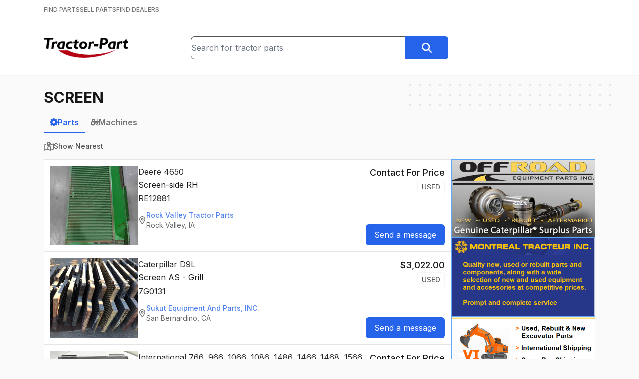

--- FILE ---
content_type: text/plain
request_url: https://aws.epartdirect.com/abs/c919/f5dc589e-5a71-ef11-98d7-005056a34d8d
body_size: 76707
content:
���� JFIF  ` `  �� C 		�� C

�� XX" ��           	
�� �   } !1AQa"q2���#B��R��$3br�	
%&'()*456789:CDEFGHIJSTUVWXYZcdefghijstuvwxyz���������������������������������������������������������������������������        	
�� �  w !1AQaq"2�B����	#3R�br�
$4�%�&'()*56789:CDEFGHIJSTUVWXYZcdefghijstuvwxyz��������������������������������������������������������������������������   ? ���(��(��(��(��(��(��(��(��(��(��(��(��(��(��(��(��(��(��(��(��(��(��(��(��(��(��(��(��(��(��(��(��(��(��(��(��(��(��(��(��(��(��(��(��(��(��(��(��(��(��(��(��(��(��(��(��(��(��(��(��(��(��(��(��(��(��(��(��(��(��(��(��(��(��(��(��(��(��(��(��(��(��(��(��(��(��(��(��(��(��(��(��(��(��(�QX�"�V���ϫj������<g[����x���?ُ2Y)<���}�c��¼��<G������SB~�~aT��v����sT�S�SH�os��_žҷ�v���u,�ѓ\���V��n��3��W�}2د��f3 d*��c��.!�f��{sQ��5t��\�;�zj��EԦ�9ѡ�����ͺxj��O�XT������L�0;}*}�B~G�/�+2�7��G������tW_��ڒ�Lm� �
��i,@�Ik#��l~Pq֟��ph��7���>Y���q������S �C�x����-5�	FJ�¶>��\�z���`�Zf��w���_�aZ��Ȓ�$��ՆC)�?�?�k�/R���w�w�V��#ȝ�猀p]���W�ZvԽ��R�q�<{d��Ɏ~���cZ,]O}��/�W���X���d�q��ty� }x��]���V�5�����#p��B+H�I]0&��*�(�� (�� (�� (�� (�� (�� (�� (�� (�� (�� (�� (�� (�� (�� (�� (�� (�� (�� (�� (�� (�� (�� )8�_x��:����3Oi�%��q�����I�a\��������m��y�j4V�Z|�Ӧ����B0�?�׊�Ӝ�BrK��h�^Cq����!մ���#��d|�5��� 1U����ϧJ��?�_]��xO���ާ�a%@�dq3n�Z���/����g��}����M�� ��?�[y�q��d)���A?w�֡�W�~,�4-�����$�o�=]����19�ӷ�W�*�D�&��D�6�FUUfc��5�>��O��0����q?d�"߀yr2:c�Z���<u��__�]޸�KguB�����P����5���݅��}=7�|%(��4{��v���UVO�~�����=9��>�?�W�������&��M�"�I噄jw��q�[�Vj��y��x,��ULj� !� �OQW�X��O�Vj?~YN��x�BY����1��4���\G�/xnv�ڄk��rF+�;KX�-�It�8nc�J�,�*��du��çZj:yM2->�&���Hʖ���M-X�Zo��Ο��W�4V^4��ċ�#�!f����|E���Cj�Z��ڨϘ������W��$�,���e���u�X�("q�
�7a~c�y�ˍAZ��#�k�G�^n#J��w:��RWz��c����g���ߡ�c������>��:�������w$�crǝ��֖�<�+���9�Q[��.���W�W9�{c�1I�ܰ�7 1ʱ�ԲJ`dpU��`�=qZ�cw����E%���+.� Y1 ؼr;�VI'��:?ꐅ6�l�)�O�[lQ�U� u�M��am��+گ���67���e#��\j[N�J��G\����L��c`�x�1�²����P$�J)�hC�WNs���]�kFgЕ~iꇠ��لl���P �G�6s�Ob��v��n� �����9���v	�v�9&�f*�g���b$rx8'��[�Zt�I�f'қ#�[8�jBXt
I9�⡎=��|����,G�c�=�]�����w&]'P�ɲ2������T�!v�_c�hF��;������BO\�W��fx��"��yh���|��\�zn��X�	{�]�uo �d���ھ]�9��A۽Y���SA�[��KY0�?$�=O?Ȯ�W��QX����?��jD����M�lr� ���0�~������j錔�Ђ�(� ��( ��( ��( ��( ��( ��( ��( ��( ��( ��( ��( ��( ��( ��( ��( ��( ��( ����'�+Ï5��j�Ϋ1B� G��,�*��N�;O�I�!6���\w�>%xWA�KkֿՖ=t� %��%s�(��¼+��2�_��k�v�+6�����41Fc*�M�Zny���m&;Kx�m����ba�$�d�xQ�$��z꧅�fe*��E�>2x��U�L�!�l.�Qs9^�6N�h� ����k���Vծ��<U��Le{v^Lj͹�B0T.	 g'ָ�[��+;��+y�Au�`>G-� ���b����uf�4VR[�4����R����d�����WLc�*��۱�v�N����ZxN��iu;En���APPs��~5���kXe���������8��@=���<c=�q�&������R���H�3�H�+CR����^Z����j�nk�a3"``*�wA�p=ko{b9���P֭�mv��4s��0�������g�x�ð4L<Bg�`%�y�m��Q�z}���Ҵ��K��7e�e�l\;�#jv��=�I��o�t{;��5&W7����w�ʂf�Njw�=:��>����/���۸C�q��q�$d���x�����<�
�����������\u��ڵ��a{&���˅]|��T��e�� ���zu����Qԅ���}�d��T0�����B��$��|IIV�]'C���IK�!�6�[ 3�;c���<Y�Gt%��g�T��7��pĔ9;z�@�x��i�MҞ�����и�jE�r����� �8�6���ņ�A��X��2m��Աyعnܟ�����\������D�z��6��m�\�2Iݷ�}jX��,n���v�F\N��מ��q�!����}��ڌw�^����B"."iH>C�v)A��$�q��i���=b=7Q��ml��!�tiq/r�ɳ<��55*�''��FNVF��M+\����#�o4�9%}��4$a��H�WW�����["�	�=�[��V_�Y ���Y��(�a�fV*K;���N6�W��N�����o��̋�}�"[!
��\�˞�ƶ$���H	~�=꜑$d��l�>��K]QК,�Zo��^99�5M2IK2��_zѵ����$m��Gl�u,6�=��*�Þ�I&�&����M,�z�n�k2�ʒ,I������M��s�mğgL �p:w�YZ���jpZjZu�~�e�"fڹ$d�G�oO	Z�J1ӸN���=K�rgm��U6?�֫i���)c������_Q6��_�x�̖��a�y �6���+�0K$�FK��[�0\iV�ԣ�;�Y��w��Yb�v����c�z4r}o6sK��;�U��V�u9Y�o�6A��5�[x���A �v�w �p�������K��*�m+�w08p�YT��2�3���C_���Yi���a)i��4-hɐ� )$*����Ċ�_��C�x��Vz=ǌ5֎���I�����	e)$�`��pr~l�{e��x!��{F���ݱq4,��� s�ב�G^�˷��.
��^i�Mz�����g>^@���j��5k>���h��c�-���%�q�Z<���Z1S�b����w
�|@�M���7е��}6�;���[ڇ�/�.[OK�_ⴘ>I�8?�|ӫx~�������;uhZت��c�l( ���ד]W�>.�]�&�Ϣj�x�M��ʃH��2�aI޲�(21�N2�+��^���mDd�M�4۫[����{W��"��v��e��`��޵�_�<x'�a�-�k��tmOc��:�}�@�����>�v�K�y�t���M�?���b��kD��^o#��J�c����Q�m緡�����	M�0� hگY-P�_vN��3\5��ʜ�q���iӔ�����ݎG8�)Rтz��g�4�^�}5>NG�ʳ��z�T����)篥w~'j�h�u_;R�3�W�-�m����=;���!FQ�� �Y
�Iݜ�h� >�t���\��Aմ�gK�Q�.㺶�e$��=��#�<�Я�~��S���+l��.�Y�w8��oF��+�x�K�^����) ���I�V���Wm*ѩ��cz�(��QE QE QE QE QE QE QE QE QE QE QE QE QE QE QE ��[[��ȑE,�;U���5xo�	�	/5�,.d[k6e���S$���U;x�Ϡ��7a7b?���u��4��$�I�<�Y.S��ь��<��J�y$��td�'_h�O'5��>�Oյ�)�1az�Z��!�2#W 9��aI��2خT�Ρua���۠�	��sr���BШe�@���Q�Q9�+��MM3ŷ�qi}q,��e�?vY���t�(0G'�Z]`�F�:��ko��M�(<�٘�@ ��?xc�A>���u���sؼ����\���.���l�V �֮�om-���]m��a��@�+���Fx�\u2�L�R�ѣ������R0���)�
!��W�矛ҵ�I5_/Z��Gb�rD������]�Ր���ޟ4Gk�(��m�4�c���fs`����2J�}g:ͬ^4��b�m~�r#�u�\t��V��F:��Z���G&����҃j���'��V�4�H�/��(�[٦{��.M��1�HRU~��H�&� k;�WN�U�G�� �'r2>^1�y����:�/g$6�y3/ٝD��.��Q���u؞]���� 	%�嶕n��X�s� R�K�� ���r9�6�}��?c���o��C"F�3����	R�s����Jڸ7O�1�[�����w�ϕ��'���I�g��g��I-�˲�L���|�q'=I�5)��t��]Q�Wk2�i��"xݚB6�J�������&���+��F.��Y�v���d 8�My$gR��k�
4r�p�L�6�+u�	�Ԗv�[Mr�\��E�� �p*��|��B}DQ���Lв��YG��d,K���ˀA�L�U|A7�qk,f(��f ���Ac�̂R3N�4˫.V����JL�gM�*�d��`zV��Z��.%���KX.�2C'w�[���I&���rvG���Zψ<!�ouq�i��`6�&�f� ~��Ѻt�^�y,q����F��O�CV��HңҴ��P`�}�T���F�`GS���c1��.T��ӥIAl_��1$�/��Ҥ��K���N3��T��A���<��M������h����I&ib���G¶�^�]nbIO��Wn���̯�`�� ����>�>�s4P��-!�2�M8Τ�i�F�v͹��bB�	f'W���Ŗ��\jxǅ���p1�S��Ո��t�CMQkk+3��R_��!*}ϽH�K�������Ym�Utʜ��rN;���ylcgSVy�Ķ�&Ke���nKn�h���fP>n3�\�w�����Ff����)������P��s�Uk�K�E �K%3��M�[�*ps�8=����^!�_4M.��RX؜���+q�J��"�dr���z����SV���$����P�*����C8�v���y��լ��,�K����&��۱�ܨ�U@����4A<1�B���L���������<���Z�]Z=j�Momq����ف\6�x<u'�]�l�.,D.�=��S��Sf06�⼉�v��!�<��zTڂx��^֚m.�W�D��eTyP���D����q��\��G�G=���v)��,��m�GA�-�椆�������ۘc��4Q��#n�з  7`t&�5�JG&��ćG���.��n-�A!��o�+���ˁ��Ut�İE��7İ_˫O4v�J�PD�p�͒Lf=��y����-B%��xm�\�Y�)嘹*P�X�ǽa��i�OI#6r���m�9#��(�%F�:�O���� ����W�6��麆�|ڄ��}m�X#-�eYo���3+���jO�*���VM��Ԍ���ӭ�W�g��[�Z;+�e1H�	'�,��!����0 �+���m"�&�ӣ�oŭ�C�������@��i1�Кq����sm�lze����� *��]=��R8�\�.�?��`�-��W��Ͽ�N������&�m4��LI,��W ��y���5����a��Sy��6���[��gavPI d��	��V�e��B�䳖-��uۑ���ds��y�E)B�uV}�N���~��Ȯ[ƞ�|H�$�[�][������4����இwpS�v��� I1����x:א�M�w+I\���'�5o���!qa���;Go��?^=동d��#<� �k뛻xn�d���e�U)$n��ԌA�+�>'|){pڏ�bf�v�ls��3��y���j�u-c�JMny&z��֜λW,T�{��!x�ٵ��a���[$9�7P}+�֕��F���,�C�v���/
뺷�u��m"m�&XI�.cca��z���d�U�tX�pq�Oi�`#x��z#.W�t>���4��k�X>�S��?<��o�{�߯���O�Z�Z��|�<\ۖ�]�~�z�7c�~��W�t�xvcK�|�*xh����f�
5TיQEl ��( ��( ��( ��( ��( ��( ��( ��( ��( ��( ��( ��( ��( ��(��:��w7�V]���Ҿ����n�n���n���H��m�-�C�9g�&�����~%N��5�1�.��FzFǧz�V�I�n����Ẋ�T����W�ॕ��Fh#bA Ʋ�1���y��?S
ҵ�鈴���=u=R�UEs$!nm���tI�`HsV��4qO-晪j	&���	��9'H���|���j�������GԵ-�̖�:�ŹId���"�uxة��P���ex���bH��`���q��	'+�v��g��]e-������8��Qh�H���Gi9Bn�+�[�'�f�N��/��;葝&�E��|���RB��A_\`�Ҫ[ǧګ=��W��N����/
�7rO0���t�Zw�k����^��9�meAEpv�
xb�a���Kv��㮌rǬ��\X���!�D+x����	9�H$
��0j���G%�M$��~`��-�`�r)�5���RG4RO�y�[�j��.ܳ�mȫ�i%��ui��5տ���W.�(G�#�=��ռ�I�����,^�G��拀��W� ��n {���;U�O��`�[����� �Sn�������.-�X�?&T�ʪ�X���E.�/��2�qmv�k�����yVܫ�drz{�9n�<�ʗ��3������x!�;䎹<�	�b]+Q�(�C�=Ԃ�]��YA�~� L��\IF]�t��u!0# ��l�����r�â�&�ك2�X���w��P���$���ۃl � ��_{��c{�M��#j�,q��R�_���q�GO|Qw�׭U/�O�R����g�Ny�Jt9��D04s� [�A��!���Ԑk�M{=������DјL��� �N3���+��+���n�� HWץ'�t��6�����ƙ t$v���U��o�C'�������r���һ3��R��$*۾b��5,�,�f�dv��䵳?2��)'u�V�|��{W��S�̬��,fVO�.��hщPÕ^թgo0^\H7�}b�R�k��ѡIw����*3ȭ(Нi(Ě��#vf���}$׳4V���pI^2c�㟥^���>w�Bdޱ1�6	�#�#V��/�X�y�����͵��� Ǧ�?����٠�M�*H��n �;b����:o��j֕G���[y.4��Q�,�|�c��܌*k5x������%kq�|�FU�3����j��F��{$Y��+��w?Q�P_�/���AC�R=�n����K���U��A��<�1��T�0�	�z�kCR��<Gf�[	�ȑʅ��FNO�O��$�{�Y"2�s1b���!A91W�~"�T՚d`�L,������ǩ�x����Kq�ܤ�s<B�mx�G͞�<t楸]1�=6kׄB��7m�!�
ry�#>����n�<�d�[��T�F.���(��~��I�<��Nk�琫4�"�8�������-�3.!�]/Ujjȋ$��s�GN��3F�m��J�OH�x��B���U�8<���o��-�ϓ|�9C�@Ѳ�P�����8=z��_\�e�[�{(�d�c"HW?+��q���6VlVZ"�)b� ��.Z���3��呜a�M�l� {`⣵��K;9�X/ [�rQ,̫�-�� �T�j0������}��G�{Vc1��7%n�Ό2+eU	u9�ʤ�M&Г�V��+�4b�o`��� $� ��
��H�Y�\�u����ŭ�՟��ӝ�i[wG,FSϥj\i�Nō�K$�Zi̛O˱I�v�͓���v �f��gص�7�q"�!<qKfC{������Y�1�46da���4�� ,�_n̏����~� �<;���To��]Gwuap����949�p@4�V-���h^�0�bX�l\ ��� �e�l.qXSB��F��M��Y�m��wvvL�j�~����Wi�s_K�� �}�wặ����{��`��2�4n���z�Xd��^��+����b4���ෝ���V��2z&&;�xj��3�ֽ���6��l�)�((����?������0ɩiK���9?*\�?�c�~~�>�u֟s-���Gu�̇�_aW�_��)����b�-�����7>�����5����.���Q���)0��R\3��u%z{�ֶ���cp�\F�M��&L:�؏ʨ�w[��b�/�k͜e	;�h��ȁ�B��n}>��v?	<a/�<@�[�}.��5|���U�^���J���ِ�1_��V_	rrz�`}iF����m�l�!�����E��I��u# ��EX����l��K�Ro�y��l�?(�=�%~�w�u�Ӛ�SFmX(���AEPEPEPEPEPEPEPEPEPEPEPEPEPO��>Հ�9�&�?�c�ھ!�J�-`/f�,l�pj$ͨ�$�������P z�M}���(�cQ��ˋ�r��Fv�Ó��|W$f6���Ҟ�ĩ,��#��
������� y@:�:�s��J��X��L�'�Q�.$��;(�[hN�Gȃ�gX��sg�z�����>�r�v�}��-���˾��*
�Ȓ�brO�ݪ��]��wV�d��.5�.���g��O�)�0/ʨ�����.��`�ͦ�6��hW7��,|먒A����r߼$���A[��en���i3�]��լllVk�k�n�7IV��f��
;B�: y����R��ڥ�+�*�|�l$���O��ⰵ�I�9w���Y��n�����ogI3Y%�e��@��yl��D���:K�B����~����I�oa����]�Ck,�6��'��8�+�3��M�:x[U���ʅ"�$���=��)����y��Vu�W��%��?b�����I
����ps��\2]sP���{����.�X��`d��(!Bgv2pYHC��T���;�ntĒ����5@��u^Tq��&���r���@����b�B+mS��r��D������y�Ի(ٴp��5"�RK;�;G��W>T<�઀���A�N�{��{�;��o&'�<��`� `|�}��h.�G�����+qjS2бߜ�=H�}S�{��[��3G;�ʒ,X]����`�NM;"=J8\ˆ��:�<ck� v݃Ǩ��&�lo>Ƌ{�l�t1o`����ǭS]P� ��d�3A��<���� �fN�=q�޴�	��]kJ#I�L�&xڪ�z �+:ybk�����$���|�\�?�ݜ�Wk�=4iz�9� H�o1�z�+�]Q������T�D.���q�8�I&�
x ��h��%�f5�N�ch9��n�vz�"�������)�"�F3��'�_�Sb��Ұ<A7��3+�ڬq���F.r�[�9(�H<K�"Z�#�ڻ��$~Y��6�%��S��dpe�d�G�p?�Y��X�+�ɧj� mo&��V	����#��s�ぜֵ�a�X����NB�#e ��ξ��T����y5+{G~�QK��o�w(���� ��Q��#x~�t���J�&co˃��5bݡ���l����dQ��A8烓���W�KytYL�9e`��p۔��� 8��ismy1ɤ��B����V��9猊�q&����bg69��Xn�w�z����L�����y8`~Q����֭2�i�כ<�G���g%A�z qT�}���ۡ$>Xd��,l .�|q���@�M�Z[ͧ���ce�����i�Up�*�k�>d*���#ny�kCU-�X�r�b$��,��@9�J��Y��ż]"&���#�!��ގâ��z����9�T+Ȏ����Ó�s�z��!4}D�Co	<�2����x[�&�}4\Y۴B�D _,��~Ppy�jM_2y��(^\��ysf#}�U���P��T��m�5��Ё�� �h�3<ҡ�@J��v�+�+q��ʒ4M��t���bNÞs��ӊ[�����LG��Tr�<��K�ɓ�硝�C,�gsr���߀��GL(<{�!��ug���am��w@��X�쾵�+#�oͼ���eM��x�>���{����r^�/��w[�c&��r:>K�ӌb��%I��y�5��e��"��q�Uv�H8�r2H=}j��O0�\�L��³Z�@^C�r�9*Iq���j]cQ�������$��h�[*1���Z̚w]b�K�k��$���{1#�v�29z�ڞb��� �"��"���R������K��¸�(ژpxS�k�(!���M���$Km@\
:|ɿo�����=E^��-5^��;�y�#T����Z��gM��t�pW����,����@�j6de*��7ld��C�x5:�m�Ϸ� ����/�{���. ׮b��j��$Y*6wg�bk߫��������f�1�\�r̻]��d;m���{�y�>6zt�QEI�QE�|	�-[Y�b�[��sut����}>}��X��@�c�/���?ʾ�>���<�[�<K�BM���D���������<�5͉�ή�A�<f0St�W(��~�I&f�6|�����^#��X��QN0q�Q��)S
�q��榑ѩz8�V���x�[9~<�LWҟ�W� 	o����(���yȃ�F?���e,�/�=OOoҺ��'>��7�>����9	�d� ���еt��rJ͙�PQE��Q@Q@Q@Q@Q@Q@Q@Q@Q@Q@Q@Q@Q@|F���X�t�k A��a�|[o!�m����G<_��̬���*�#0�ec�v��_j��K�T��c��q�;O�3�_<��,Iuw�[��i��w�A�3���Y��ABNr+���Ľb6�H��M�װMo�YC���͔�Jlnpw�VlU}[L�g�m��T��;�sJk{k$ݲhb;��4I
�p<�n9�j��鑣O{��VP�d�Y~BG��U� �-��V�h��Yk��B�d�Y�bMR1*M���;i��G;�f� ���G2G:���j��_Û�?	Ms�O�ZG3,������	�HN~h�x���co7�|E�x��dpI�i��i�켰[�� ���#�q�vk�g�j���C�^��ZsL��V,��1��`s�Z�u�;Qu�l�&�oih��I4:����6ĤHA|�݀3�4��]
���� ���w���2�V�x�O�k��^y�-^�!��#�E�=[����� �//4=>m+C�4�� m�][Eg��f�U��q����9�ks_�u�]g������Э�D�X�E�ͳC�I,m�q��c�W<|
�x�K�5_j���#�ic��Me��͎e��id|���@�{��{H���Ϻ�D𾓨��Şhc����Q�uy�m�D�FA�A>y'; ���s��Z�����'�f��H������b��������B�¾�%c�I�c�����M�o����e&�E���`��q���\]���ㆫ%�� �K��MA�Mw��!q�d���e�����;�v�2����k�S�x|?�%ϗo=����K;��1��$A2dݐ=H�]�H^�k)��4���>Lc�8`H����x���_�Z_Ŗ�v���^�I��eK��w�io���ˍ� ո������!����mo�uft����t�2�餙$T�}��
J�q�OF�9-nR�Z�����h��(���;}�>䄁��h�+�՘�/E�Y_|5?�>[[j:����2����4�G'���v��0i�[����f�Z����0�U86|܎I�)�	o�#ҭM`L���U(N0k�Dmdf�E�O#���͞��אk����x᭥����mq��.B�66���#ֺ����:_�4�mD�J��w*�����J���?�R8���Q�dHl�bڬ���O;��AR=+������H���6�+�Cm�!U�S��3��7�5]�xa�G�5�$��$y�� Z[�v��~����F�.�--���k�����]�fdIz � ��8<T�e����{<��ë�m�C$XR@���y5�S���y��7,�uI�������v�>��Z�mZXZ��@��ʱHK1��`{v�2_k��v�Z���F�<acm����z�=8�����PH�x�d��ݲJC"��$s�^����Z�Ty�m�
Q���a��H9�r*X�9�!%�q�`��v�p���Vp�����mrn#s�;m�� m��s��Y�hZ�E�)�R�򼘸����p�N}ڮw�������&����^w,�g����y��'�ޔ�P�֚�C,q��%I(@�|��95Zd�{�]����8H���E1�c�ϩ�G��k��~�eac�#}��d���$u#օ7�+	%іf��y��W� �Q"��J����r'�%���F�7��`ʱ��`�'��ԯ��vvW6�l�R5�����7^[<zT+h���\H.$I"X�Q����=���w��e�#\�����m��A��Y���E+���68�$V^�s�I}�5�bo�/�~Xe�X�q�g�E�"� ����A���l��O��R5�eV�>����+3�~%�`�Z_�j�q��ٕZ���-�*���''azd�Co�i#OZ����խ���3{�e�-̋�3��ד�P�$�ñ�0؍B{(��M S��3"#9a�1K�x|A�^����G�V��M���K,�K;<�����1X�"մ�G�Zݞ�ͤ��ԃúS��$C1�Z'�Wo��)��wo��V�/l^�V]V�,4��+K�e�1\��"<��D�0���E�ψ-&��n��u;x5P�-z"�3&#v�$]������*Λi�7�.��������:,M$!�92��<��b�_閲�ZLWֲ��I
E�Qu�6�b 兼M�H�>������o/��K:���p�.����G�Y^�$(
r���hu^0A�2I�0Eq��k}r��זV�K1_-����_q��+j�M�����[e���i�VEi9��p�\�}�&e��i��W�0�f�"�H��6��g�r3U��d�>�� �p�?5�6���[�9%�%�0������І�u� �l���_W�5Qn����3�}��A�`r�v�_E�j�l���(����(�� *��k��֗1��Ά9��`�V(��>-�^Ox��4���m$#%�$�	�GC\e���-����q�r=����OxP�{���g����>d����|٬[�R�6�'����ߊ��4�'̶f�wV"� ]�� C�n�w۴dc���ӭf�!(Ͱ�nU�o\~Uz�eh���l����ڳ��~g�_�����೦^O�j+-���,�c�N~��S^���W���?���cr��A��������E��3W�_�zTe�̤�(��
(��
(��
(��
(��
(��
(��
(��
(��
(��
(��
(��
(��*�@�>����6"?���y��_�����-Y�md�;�Q�F@� �ʍ�pĮ'�ѹǒ�_��z+⩭uska?�&����m�|Գ��UvN�ĴR����V�ˉ�We��Yk�Kuf�Q�i��w�|��P�&F$L��Ԛkj��.��6��N�I��6���<�2ۦ�����W S4�O�$6��_j��im�ֆo.��[i$�	!u��Q�er���gimum��7VPjwW:ݤ�7VFe��x�b1(
�݊�� �[��r�D��q��6����Ⱥ%��n;&w���Y#QX��Lm���*�펱w���k�q+iL!���h�uK�`�H�dRxqҴ4u�����9fH��#Ч�U��f�CBe���+�20�r��[�{�˙���oi���u��6�mK��c+�rM�`%�^�/y�i��t4.��!<U��J���)i2_Z@��x2;(�|��$�2�bU8��m�Kq�藒Z��osa�m,�Qq���q���$-�%F2+gȸ���&�e{go(����d..on]]�3q,�O�� vO\�x4��x��j6>"����O�� j`�Iw-�u�v�p1�2r\�
Om��
ܱga�)uM��mT��Kie����Hd�3�m�G%Y̿�ی�qY�v�Ú�Z�R%�:�Ю��Mq�!�D"3��`q�
�u��;I���7ֶK�9�������C	[�6����S�0�XmCI�I�!��E�7��2,�MƦ��r�@��I�p��' �tԤ���0�o�߇�%妱������&HPX\��T�($@���)���V���
�GR��&�����w�\.��;>�F�Wr�ؤ㍄�u��P_�c�V�f���\e+�sΒj�r���*�
FH +��O��Y�2^j�y�5y�13���a��q�)�?��E^{w��^#��0��c� �<��;��~���l����/�������u�����zt��r塄�U,�
	�M]��V ��<Myψ�t�r�hܒ%�MyN�w�l;� �у�Q&EW��"�!���K���/'���� |�	��q�
��_�oom5ϲƒOk�x���^�N0�0�ZZ�Q[�}�E���+�[�[�;i+V���$��������:m߉l�I5[�2��y��T; *���ʜ��zW�)F>�Z#��rn��/�����uk[���}J8��`�N�	U���Q�"�|;�
�I֥����m*��uKX�X�ee
�6��,p@&�	�:���qm5Օ�J�G`�)_,�@wn
c8����f��i���e��"X�P^�<�����&c���s�i
��4�W��{V�7���ޞ�f�=���\Cmuy�R���	lr?S?��_��m����M���'�Ho	�Y���C� �#�t�>	����w�I�������[<��x��?h�Ao��L�<%���I�]O�[jZC[Ib�޸k���.� �Ȫ����K���>�>���Ii�[�x�J�ɥ���1���(�8|~78ϭ#Z��K��wv����j�����q�]�t�����o�'�EiC�O�����h��������&�W\�n_�O���Oi�}��N��=!�iRK�<v�m���pH�^��sV�Ž?"=����x����7�z���^�� ��D�_n3��J���Ʃ�u�u�%�֟eo%�K�彈O�����|�u}a�M�%�!��S�$�y#�x��_(G����">z��ԋoo��N[���.&v��uf�Ԫ�}� t��ȩ����*vյӹ�xS]�#��gso�Gu���`�]�Z0�a�gt�1�T��y�ǯu+k��_��ue$a.��G�6�${��<.q]k��qs��n���&���Dl�N�L9!������n5�4�%�{X���p�Kp_%䌍����sֳ�#D�������w8�>��v���[��.K[[3��b9���G��H�&@�ɑ��E�����GJ�-���K���J����2�l]��۹W�%zWYq$��No|Eߧ���sC�L�>���e®~U`�TZ?��-VZ���i�d�Y���$�U2�<�Pu�):���i��� �s<7�j�����\kVr�j���%�N�ye|�&��0�Q����O�ͤ���,���4TV3m.���@ql��X��ǉ,E��X�;ȶ�\܏5UJ2�$dm#qnA9�[�������E6��(�W$;��rT��}Cd)<f�;��*�۷�W�q��z���,C�K�uF��&$Y����x�A�R�Ӎ��of���f���Q/.yO�;��2��?5iL�y�I���5�M��YZ�|��#�x܌�vH�C��ɪ��R�x��Pw�ؗ6M+M�ɐ3P[
�n�2� ֊�Y3&���@ċ��߬���������8R��瓽A<VL��f�K�����9Y��[�4��61���;H���-6���P����_�Aee�dWDy��*�����.��O�sc��,�H�w6����>YRwln8�*㶂�{�b�6cH��ȫo��25լ��!����߭}_5�3�_��!�$��U��EseXͼA�B�9�ھ��>���N����(���(��(�"�l������\�����[q�B�r� �O�E}(�+�����W��n��id�>�dbA�a��5�j|�hks�KY�G�Xa��`�Z�̓��"��o8-��X:і��.2���z�U.�,"���"&����׍�ӳ:t�gı�iW	�J������ھ���Q�߆N��.��� ����~l�������<K�����ǩ�迱f�֞ �|4��Ѧ�lH
����w�~�ۅ�����K�>���+�2
(��
(��
(��
(��
(��
(��
(��
(��
(��
(��
(��
(��#�P�02�A��|a|�_:&����c�y���縜Fَ%'��ۃʮN+����1S�����P�-�1��//"G��٣�"�wy���D���r6�(u9��`��n�]R6K�l�4�^΂����D����O�N6�O�\�p�n�O�����%��X'�`�W�G�b�v�����n��g�(�WbH��_�<y��4eQ�P��J��$�x�����L�(�������%����E
���+���EtI��U𱏧��60����@�/*�[��� �����e_����yRNpV��&�|3Ǉ<Am��^��o��,�dy#�I�2ʋ�xH,��b�.�����൘�k%������E'��[���$�M�Pn�@5���Q}�\x�j�h�Cs����stE�����p��a2j3�E$�v���ٞ�#��Ι��1]iP�}��I.%Y�M�@H���N_��X�_�!�mť��w�-&���-��%��5F��(�d��+�@�]�GOx���X�˧�<��R�%�[}��)!%FT:I��A�q�&���ˬ�g��'����M4kt�/�[�� �Î6�d��0VI<%&����xV�#�o��{����A��ȝd.l�NT�'�zf�����kS��y�j�g�Usǰ��Hp_qlc)V���W��o|]`o.!���Eqq,ڃl�5�<*7F6��$�����Y갍[X���T�k�X/&6ʁA[�!�$�V5����'�������z��hR�q������O�iR3ew�(�Y�0c��x�1�&��x4�n!�'�� ��S��w-�����7Ҡ��������'��H�( ��<��|U+������,�OG�7��b��/^��9���zpj���W۵W�d����仝	3?Rt��yYNg��c�S�ŗ�m�Y�:�Q}�9J� 3������ǽt�4��@-�~�s����_K��ėדXEiΟo}��v�bQ�Q���O/���v�\L�J� Վ��n�>�Yi��+�K7S�+4�ʬAc�I�z��i>6��5�)��(��y���0�f�c \� �� �w��oőx^=Q��V�O�e��{�>id�B�ʝN$��U� �uq�KmFO�>� ���"��
#����0 �1�q^���g4]��;�a"xZ�u�z��jP"_Eb���|�Tv�,���{����K}P����C�7i7ڱ����D����R�/|3��֊�F���W{rr�I��g��@�[Z���f����[�b��;�F /˒э���u��/�n���^[�(��,,�1$�Ow�;���f��q�M,7Wt��[i1��Cq�Z�� �0��Є�r8��P���,�����W�q�*�>8�gn9�\sL��J��]���&���Xߖ[��[�ģ;Fh;��hI�N����'���v$h����o��6���v���eA��h1�a�2;�u�յI�o�[�\ۼ�c��Q9�:K�p���ʀG;y���UΩo�[멒��by�CeL�������4Z5�Ƨ�V��d��=�]5Ŝ��U���s?'�s���=��f|��������;}B�͝-�,c�W�[\� YT�pr�j5KS����ҿ��=�)e�N7���lQ/#��K��"��5�ڡ�y'h]��8�7����h��㺵��a���F���J���{��9#
�2]���U�&���u�}kV�,mm�VQpck��x��F�W�<}i�Zf�oe-�Y�4�4��Sy����؁�8*1�¯�oq��ZZ�1y�p�C|����S�
�~b0�^�����xv��{�V���Co1"ɜ	�a=Oj�Dֻ[�)'%'�_�4�n.m�_�Ac"����%��k�"U%ۦ#>�/���΋���?��E�Ĺ�� �׭Gi5���cq�y�-K/�")]��;��N	�#4�m,Gn�Z>�u�*�K=�E�F�a�Wn#'�?-=��l	.[~�dVm�A�i�j��G���a�rl�E��2�#>�G�� l��t��=W�D���2G���
G�|�3���[:&����Z>�i}qݤ���L��"�2�Y>�ó`������#�$w�3[��Ҵ0
��d(�wۂ�q���|��m՞�Zi��ԣ���[io�<<�<�$���D�����B�@&��_3Y]*��h�$i%I<�1���c���0n)d�{M)����K�4�Ȩ��U'#,��pF⤾�<P����+4�A�b��d�  *�+;6!<�5�z�3������9��uY�!����"���e���������-+�����i	ѕ���v���`2��]%��
���o�}���K=��mI��d����F#1 �@��s�1��n-�����;�� �	 �����85}	kS�?�&����>-�J�[Z�t[6�I�hą99V`H?Z�ht����~z�_�r|�{�9c��71�R��,9R<��KҸ*|l��� QPhQE QE �1�[�˺9P����-�ƭ�I�%�$���ᐷI ?!� �H>���o-Q���4�	 ����_����n�9[�\���8��O�^gn�6����n��8�g�������r�mT��ZѮ5	`y�)##)dpI+��]W�[��>+�_!Uf����*��*
��̈́�K?�3CI�Ԛ�fM>Kd%]~h�>e �?P(÷�ޢ���>���^���]?W��[�X�������Z�`��( ��( ��( ��( ��( ��( ��( ��( ��( ��( ��( ��(��NE|q�HQ��7���4Z��ш�υD��N|�d;@$�95�M|{�-�����\Aecw�uw�G/��cI;_�]}�ψ�e�7i�l�Mea��=ܓ-�V�Oڕ��wʊ�c!\f�K{e�ӃH�<����j�jv�g�_&�!D uHR@ϓ�FM&���5���Z�j	�F��з�#���T-��E�`�W$]I$�S[����V��]6�8Y��	<�F+��F�H��}�^��w��O���"��x�MR}k�^@bE"6�D��yq̛>p��0h���V>�ֱj��Oa�Ln�10{yDjKt_wB� SS�Y�o4�q�Y��yk���,e��U.nQJ��\�K� �q�������K�X�no��[JF�"�dq0�%��|���*-;� ^��.�\��'�5t�n�+kk{[R�m�p&��C�yd�Ln,�����?e⨥��5kv>���L ����<�6r��߆,K),1S�|�}~!x��M�U曬jV-��͍�'�w\��&A��T��0�$�c�o���������w>�໎�ᮭ�̀Al@�� ��ɭ�7����yis��<1㕚!�]K�Z�)�BƢ���(*p�z��.<;w���+dڥ�N���K���!pq���0r���u�>o�x�����y�]�'I�XFPFa�ěJJ��ʒ:�5�i�?C�/.u	���Jmu�h��ȁT�e���r�s�Z�B�������_E��֭y��k�c�b�xnLK? �q���:U�rm��H=}:֧�b���p�o�O��2�K��in�� 
����c�a�	����_9��=gsץX�r˰��4ۄ�>���퐓��^�����t�4h�C�2�Ib�l�{��X�"o��F�B��j�k���jaiyvm�MN)�<��O4��=�v��� ����K�������t�J��B�S���ӌd`��z����$��4�F	��l�F�M�����#!�$��y5�8h8�G�Ro�=LV/�"�[ڈuynl�;m���2Y�w��2�(���7�,觓�d(ˤG4ʯ��u��Xd�w��M?D�'���(u	�6��SG^dW� V�xjK���l+≦�&�^I�U�B����U�>\c5��3KE��/�>�?���O����K����V��S�Tp��kAu�A����mm�X&�_�&�V|�
d���s�3��X|3��cT�O�Kd[e���"eāUH!�F[��E>�����_Gq�D��Q�I&fp̣n?�6���FrEW���):�ǣ�>�\�-�)��<��A����2N 8=�y��wq�Cg��kA$����ê0C�}�9��5��3h:;�[V�im���o�,�\�bm��p8'��y6�iu���Z��E��j��Wi|�,�p<��n8�K����Z���bơ��!��5��ȷrYL�L���Y0 -�q��4�� �[���wz����C;� �����l.�Y6'L���V��O1�p��,ֿi���_�9@�r�6q���I,�5+�#�_Kin����n�#e�d�$��D�z~U.-��}<Ɲ��n�E��^<ZЂ$��9�	
��8Wm�.���{��z�m��� �J��yX	mcH@c`���$U�Q��])<+��)�n��x"��F��,F �'��{���CH���d��f�50�c*�įRL�֭&f���`X�]^��]kR�{Y-�k��$�w6�ÉA���5Vil�&-Ρ$�,�9��¢�"���ԍ��k��!mSA��춳I�8�\,�*~�H\����/���򤺔q�b;')�I�\���8��0y�Z�]��۩��k�ߢ]�1��ƭo�͊Ѧ��g��#.�5B����[�k3R��d�o��g�|q���$<�E(۲3���|�?(�y&�%đ^���4v$r�x�nw�* ��F��˩Y��z7����Q��_� RH��hg�o�������~�JQ��t�m���\\��+d"�P�j��x ���z�xu5H�4ج��g���In`3+��%\s�1t;F�	�&]Q�_��	j�m���f�ݢ��n��6��
���������m>a:ƪ�|�X�e\�	)������V����|��j�m��u$ٸ���f;Ex�֔�W�� -�/S�9�N���t�Q�ra��1�DH^�GiB2��/P���ذI�O'N�����헂cB�^�w�9����{��׈%�}ޣ#Y^�4����0��_!�Ihw�����[���v�1RKE�]SL�q>�p�9�4Y��I���̍�\�جK�0_�A���tr�*b����j��!��G��o4�;Xm�#6�<�<2�bu�"�R6�d�rkR��}�ݮ��g�\G6�ymn�:�wء ���#�y�R��3�O�&z�� ��$����2=��H%0����\q�_P�J�{�	�<�?���KŽ��di7�� *������_P�J��ӣ�4QEfhQE QE QE p�,>���n�w}��K����?�Z��t�l�Au�D�?��݉?(=�L��4����g�sIl��@eP+�!�e#n&P~V�'�����i�oTP�zm�(݀z�K�d�ݘm��.I��-rd��7#��#+C���9�8�\z"��߲���	�Ӧ�̓I��б<�ݽ;� u��+�k��ٷ��7�i|#v���62*�^R�}	F�k�*�)��F2�(��А��( ��( ��( ��( ��( ��( ��( ��( ��( ��( ��(���>��&�'�T��կ,�&�I���YG;�1nc����H��k�MqB^\I=��eo{4�Y�Խyّ�@���7q[еއ>!]#,����*�O��D^��D.�k]��Ƒ�Ff��"L��&+�i�}��d����=�V��+�Ḽo;�8�ޖ��:|S��TTM^��(�<Ӳ��F��O�F��h�W�Z�Jt���-�D���F�`Fs$�CO.X���C�ztv9{�����t��?�v�K��no�� !f-�Kx���؇s0r>n��P������9O�XjWv�C�p�km;�*�Ut���**\��c���."�F�hX���	���'H��B0��Vreo1Q4��vU�I��]V�--�|(�Z��o�>��%f�F�eehe���nN����
�6�#����e����W_�:E���x��Wu�Y�7rl���EۺR'y猊���n����x���ꛋhu.���K�y0���x�逘 ��Kԭ��5��>!j!��X���qr-.#�q����bHdc�=H�x>�4�b+�}L��7�-ͻIz���H�o�:����K���(�n��؛��9��l|W�����6�-������]���S�� 	56�a�M��B�y�k�y۫F���|�ʥ�������x���L����:}�ŬH-��:�UM�s)PTF�������W�RY����Ϫ���[Aw�d�7oiU���2��C������:�4Z�U_8 �c޹i,��t�,e�H�v����a���z���}�i+$D���O��U=ZR��ܪ�gvz�֋/�HFxɬ���m� s�9��L]��N�v�����>"��&��a��[@(ۃ$�l��u�Z�W�x��G�l����7"�G!�2ʫ&b8, ��Ah>$�_G�3�Ɗ�-ۓ`�$��X�B��w�3��X��_2��g�T��+�"+KB���6PF��9�<}4,��4�v�W�Q��~�;�[�������Qq�p�(;	�끌���4Y�dO��tDv�y��tc|�� �J��|����"�����Y����������3Ҥ�˛��H���e��{}��u]�& �09;�S��zP�3��"ׂ.5���[�i��n��t
�Ir���dm#5�[��u��ot�tM>"eY]�� �ʱǂ���9�ír�N}Q:���>�<o̗.��R�C�8�F��(�'"�X[G�X���S�y�m�r�_:B��?�Ī����u���G���,?�/�/��k8�;���R����m���1����j�/�O�5�.n4�n��!�h��8m���y�|�iG�v"�.f��@2Ʒ�#R�.��x�ڤz��������2CmZ �	��]���rsR�guߧ��e������?��B�{���^�k{����K�pG��+�c֟p�i�\M7��_M��7�-��?u&¤��ܹ=��U�Z�v��ᩞ��c��͔2G��6� ���m#��5ĺ�ݧ��ƾM�7Gs���~V<�7s�(�����Զ׷�e�Z͠�q���t.�-���o�h]���(�?F�ե��u�,�Z�.Ime��u�F�#6!�A�N�sv��e�<7�sn��7QJ���(N�
�r��dg�kJ5�h�H�n�QrR0�#� Rz��A��=j���*���C��6���s�j�p݈�����
�2��4hʹ�q�ɨ!�X���>�
Y���x�R��}��I2������V���E|>�R�Y0��,.�F����w�ʹ&`d�%k9":l���'��(R7K�X�WA �7�񁚍yR�ԩZ���v�^׿�!���"r4�7��@�R�KFC@2z�Q�,,u�q}�H$o&y�8���9]�=Z]䁼��z
u�	�h�����%Ssn� e��Wq
q�m��=��;���=���呋�o#�cT��Y�|��͒��T��v��o�׿�U�µ��������k����Y� �I��<��.��N7���x��f�N�B� o�3���m�G��y�!K�#�-��o�M4��s����ܠ��Sa!qǾj��f$�l�y.�T^�w��c��	_o��d;Xt1[-_�`����d,6��æ�N���@�Y���\L�v)���]� �i��q5Ռm��j#�I��O.�e��gr���Mݶ�-��� �m#�����:=՜dF�aa�z���+㊎�T���Oqy|u�&�� �(�,�HJ����bJ��1Z�}�s6��zwQX��Z�Y:�=�y�_�Ȏ\5�yӆS�2(FB�Rk2�Yn���N�y� v�&�?g�H�f
F2�U��HV��<�V�ik{gk�4����	.
M�$�.�eldb�5ȭ���.���{�o6-��Y6�e@W�+�Z�=k����(E��;{b�w[b,���&�݇����Gj�c�	�Ҙ�h�o�=����1�Y�I����T�ȯ��W_���ᠢ�+3P��( ��( ��(�"�b񅑂��)��]I���b?�}<zW�!��TR�?or�������6'�.��q�$jJ� �	��^[K3yj��dx �~Uf>#U#��'�;�����Kw�^n�S[�d��i?��	գ�ĩl��ͼ�� �%�}q_a�'��}.���H3Yk�u�\cw�u�}����?-zx_�N��E�@QE QE QE QE QE QE QE QE QE QE QE ��F�.��6֋5�]�X��Q6�$8-��I ������?$�&ԡ+��\�A�\b�
;�hF@o�Q3�@MmCvs�>a^�Fi��T�5[{�^²�C��c��"��\���Qq�ۯ5Y����ϫ�[��1�E��W?,ے]���<�in|�����}7M���O�{�Iu$�ftb��Ŵ�����T��r�%���!ԭ��v�w@/�Oh�ђ��G-�.Fk�s�d�,�����}WBx,�֬m.�8.$�b�+�p�|�Q���#J�SI@�$�i>4��)�ۉ&S$7�i�t3ʱ�(E�%!�s�|��4L�2kM'�wi�i�O��#�P6��C4����ib'"1�Xa�Lw�-�u{G��:��[E���N�4�!X$*� l�GbH�@�-�]�� �b�]�x��?F��/�4�5�9���m���BlI��*� )Ns�T|.m��D>�O��:�=���<��S36v�~`��]�{`���!�#���S��&��ӝWSU��Z�i�[ʌ�rFɐ �����ּ��^0�u�P�aV���f.$�-l����m�D���q�&��
�/�qf� �4+#��d�k���\�]C;,h�S�-��냎kW�2kRi��hڍ���Y��E{aq��3�!ܔ\�5���h|;�[{�O�[�f��~M���ʘ\�4��F�]�ǜ�̌�6>
�h�j��2�k��E&��s�7p �$W[��2�ǎ995�o�Z?�Ǩx�q��+�'l��k��s�1����?)�j��|L�u��	'��d��$��N?{/?}}ר�V��
F9�d�������4�F<ŉX���`ǩ��ԉ>�׼��u�/��]\A�\,�h�*�;��,g!��vU�R��L���,�\�'���uX�!��l��y��r1�r�g��@�ѧԯd8���Z7����%� c�� ӟ�M��
�͖���	2m�l��fٔ���޾���+�� .���ع�^����_][�ɦApQ�o!\�.��9�����tOZ�_]���6z�^��g���@7�w�G�?�&�m}wcuu��I���{!�A�W%���ڱ���-�]����O�N���Kk��M��J9I�1+��o�'{����©���u�������qʩ��T{�f�PMu	���5�qse�%�;xП$]��';��!� wZ�t�*���hѯ.��-�}�N^T�2�z�. ��n-��7��V-Rsmj�վ��I��]�|��*3�ۚ�X�?w~��h����G2�-�:�}��O29���X��8���8�}Zw�[�����ԓMy$s��b(H�Ui�1�6����i6�� |�̷�}�Yt���"͏����B8e
I��ҏH�m�e���D�Y��Əj%BB ���2w�-���FM���Xۿ�N�:�Vv�ZΏ���HZ�,����``�M<���$�+���;Kg�E�p��w �2�O\�FE$v�M�|$�?�Qo<�cVF�fFo3A�����tԟ�%k
��-cb���-��?h�E��H��� gnKoR#}>]���4}/IMGS�n��^��"�c�����A�DTa�r��:�9|Auq�Pso�Ŭֺt���؉]@E]�V���T����0���An��&�i�b��m��9��^.E�_��� բ�㰑-⿎+[��~��2�`�78#���J�N���ivN���o��%�/2����}1VPʒ�I����3ӊ���|)x�F��"kqqt�#���� )ݱ@@
��:�O���<;y�jvP�E��Ͷ��l�;�����8�)�-�k��W�Z��,bO.R!W�h`v���m��R��� $&�g�jw��wzu��p�)��M$^K@Y]FᵾO��tg�֢W������k�IqwpR &Ѣ�Y	9 �����l�����đ�g�S�Yf�X�E|9U ��
�8��Tp͢�>�iU�����:�"WPI*��z�x�]�/v�����Ko/��m��{�¾]��p;+��;�B(h�����҈c�H��v�u�7ڡ�$ٙ��#S��c ����QV��}<Z�s��Ԛ���E+�B��� M豅+��9=�?O��_�}>�%��Z��R7�Xnc�K1\l�l�����َ�C�������f)4DI�f�
�L!���q�[��i���#K�d��v��nvl+�m��]�'
�wu�{�5���gk�J�������Eۆ��+� r9 T:�Wr�${�cP��N󃴪&�g|;����Ys�U�+E}S#����i.n5i'ͽų]\�X��̲'���3����c���C3}�%�����d��R�n��T0.�O����\X��X�ۭ��a��ك����
�*�,�%�"����K�J�����d�����pI�^>S����Q�T�ާ���M&���Bc����4ڋn ���g=�}T:W�� �L�wM�hc;UM��\F�*J��2p�g~� J��WO����QPjQE QE QE  �^%�'O�n���\��u�����5x���\��w�s�>��#��_�nB>a��t�����/���pi��I��y#�H�$_ݝ짧�y�N�N[�u�?u�2$bT$}҄6~�u��,eY��X2��aЂ3������?½|�����O�;���=+�O�|��A� �|����a��a=�Z(��
(��
(��
(��
(��
(��
(��
(��
(��
(��
(��
(��־U��(�-��Y�f����:��fI�t�"vy۰�RH8P&������]!��W7D,w���En������]������mns�6F�4qk��j�3�ٵ��0]���$?6O�Q�"�>g�j-KO�m[8�m �L����]:8���!�����䲘�y"u�����L�����5$R���C� ����b��Z��"�\ŧ� l���뫧���%�x�VD���TIx��1���g�r��|Wp�����_\j�>����o��H���N�O,Gp��N�;��=JSt��7�4�m/�s�5����(�(Ya 	�I�K�7�?R���)���]jDM�ţ-�G��C�*Vf;b0�LFFބf�ԣ��O�m/<1� 	$Sx�Q��O�LFk����h�)�e�|:����Ñ�� _�����Fφm�{�6)�1yK�[�V���u���s�������� ��cC���5��"%��%�MԤ�c�Z��f��.	�+��@�
(��4<5���'��J��'�������=�7��6Oo+�\%d]�	 ��4Y<O>�k�O�imo�,z��d"��٤�>^���6>�
�+i��������4?���B��g�|Pi�WI2F� �T�8B��3���Fko����V���Y���S�5�	�uUE����
����i�����Hud�u��g�Cq��ʗ�ǖ�p�8��H͸'����1x���M��#���d[�J�Kko3th�N��h� 9��YVMҒ�t~(� ]��Ń<�>���J��w5���r���X1�bw�������c���:��Mc��ʏGi%,#��#,�2��n ���s�k��{^����ݴ�#�� �Q��)��խ���EK�>��i��x��<l����W2����1e�RF��c9���}4��H�x���0j-�-�J.�Vظ�p~Р`�s�z��-OX�E�R��������z�a6���у�#!���;�I���b���Okt�yZ�.о�6� " ]H^[ �ҧ����~g?�"I��k�jp�;]E%�[H���I/��s���w2���xug����"Ku�sgk{c���|��2�$�N+7P���M�Pj�{e�����r2w1�9�;�$�8k"O���Ŝv��ktm��\�V���g��(Ѣz��Ɵmw� ��,���rd���d@$��fF�s�=�6��Cq��*�x�k4���K�-t��s��p��1����湶��o�Mዋ�d����ݮD����ک��m<ku� >8��'��M���N�3b�UF-���+�&H.�V�S�K��d6w��<��ޟ#Mx��5�PIn�}ܾ���6
:���'�񍽭ߌs
�G�4X# a[��wVϘNq�+8���� �&x俞6��O�f��͓p�Ȅ�]��`�tMh��YZ���M�&Ƌ-��[��4aʎ�s֣��+U�n�]���Z-�k������^Z8fVC�4�Ē���9�-�"�^��]���6��0"���*���dXб�=���[��=+�Р�%�,f��ۆ2J��m��J��q�X���O��É��ʷ�aY$
,�@� ��*x�osEިJ��v�s����7��nn�kKU�H.-�M�v�O�U\��F�N\㚹:;��vh�MCR�M��%�krcL��$���4����i�-7I�~�����C5���$f�Xl`��T���W��?j>$������V��]]}��ᤘ��!ܸC�� '�z枷�K������� �}*X�|�,$��
�ĢU6�N�f�r*��3�z��q�O�E�E#�lU�_ܢۜ�w�{՘��~7"���d��Jͣ�p�K� �H=*��vg���yzf5��#�^O���i"U�ɷn�*:�����uۍsNio�ւ��m��h$�ı �I����w̫����o�x�-R��t�4�@��cPe
�#pw!ޫ�#�n�-��b�\hW���kn��qq3<�H���4��8_�m�q�����.-at��[[�E��n(��SpF;�I��Uˡ)�����$������*� B�7��~h�n��W��{��#}Ǟ9�����մ�.Ŵ�x��/D��4��f���A�9H��l� df��]1���W�m�.���g�ld��V\��%Q��e=EV����c¿l���,b{�22�>�Wsa��RI���WVFn�o�k��M��}y��]'Td���Ċc|�B䓒H�Y�����Kѣ����m�bFVAm��,��p�v)�=����?�#�R��6������10����Jș��|?���"KKk�>���M�Lt�?$`o�!Քg+"ֶD7������������+iVH��a$��%�|�@���a� ��c���%��}��+������Gi�\�d7|�&����������Kϳ����C��Xd�w����c�=$o%�W:\���_[Jf��o6YѤ�`q�f##?{��N��F� �5睼]��_=�Ӵ���B�p0�K�~�s_\�k��&�G'�<]us*����� ����H |�����:W[�ѣ� ��+3P��( ��( ��(=+�>6����� �?{��+�;׏�ZX�ĺ�����#��*������Xb�T>$y� �ua��~��B�L�]�cq�<u�p��a��#���(�� *8 ���ו���:51�&E�᮷E)��>W��9ξ��>�O�Cm� �Z��_�e����Z@�8=G�־���^G����c��q��,/��1���EWQ�QE QE QE QE QE QE QE QE QE QE QE ��|����5�nnm�� ��3�Q"]���6�߂p��
�����$[ƾ2�m�
�j77�vJa�-���,�Fǃ�LT�|��f����}��u�k��I�3�gme`w���I�b~\���\F�/�;��/R��t�Z�][�0D,��p�eq��G�T��K������ڕΤd7Oo+I����
 ��o���j�$�Ko���GFY�b)g6קJ�#'dhyE|��s��Z�M�U}}k��Io�C���Oy���q�ۻ�#�hsn�;���u��FT�U�Ƿ^��cg}����9�.�ֺb�|��P�XP#2���;�+;�s������9U/��A�-.����?/0�s1`I�I����i,3�V���_V��ŖpjzM���~�h%��K��{TM�"v�@Us�h�5�� ב6�m�X�i7O��j�sj�NӬ�%�Y�s/����Z�݃h�sX����v�u=��洚&����w�*ۣ�f���"V��Ɂ��M��ǅ�<A*�Ꚗ�p����:���ō�'�1�r�E0���М�sC����I�����MXn�U�,eo�[�DÆ�G�~RGN�?/�� �^i�_��р�k�n*�}Nq%��fY�t�,�������v� ��c�|�V�a���d�).��0��͕!xQ�(�ڲ4Y|q{�ugC����-�6��@�f�ϕ8�|�Rpb���	�7}���y�]΍g��g��y��h��T��3�Ҏy����T}�G���m��`B���t�(��NF9<^��0��N[���5�{�����Iҩx�c}���0U��}��A�[�[���<0��~*���t�(v����=�*r|��g%��2�.�?�G<Um�5I�[��:]�h�Z�
Ĳ������ �u&��O����3�_�c}Jɖ�<p����+`r�A\sRx��������]c��*��:�9��܍���8�O�l�X���o3ڟ�o=���,0��@h����V��IY���p�#�.�t���onn."�+�y�1I|��}�gv����c�4w��,m��i<�,J�s�^?<Qg~����i�d�X�'���Y�_+��ۆ�r89Ȫ�o%�Ƒ�Eĉqioo��mo���E	'��]�(��sW}mb,�ގ����xOR��i4)+�+"4w{���tS��g��h�g���px�.��Y �O@ׄJ�#0��._=k����|�Cw�dx���Ih����J��XBNz�zWYp�gƗJ~O.�;�E�� �
�ħ?(�W#�)˹Q��K�)�����1��#�b����Md��A+rN���N:���M��x��e���Z묱����������i�����^+yX��6������p�P�G�[_j��!F��)�H�U�Ś�aY���~��F6��%3H�Z�]�vk�5�;����0�j�m�w����H�#(9����z����E&��V��u)�\9�ªdy=rF��NMDھ��ڭ���=�ի��m�++F%rЁ�����PGJ���Mm�{��o�����T�QΞs�c8}�vFL����c̴� �ah�xJ���;���[O9⸼i<ϴ91&��I ܜ��٭Y.�'�/M*���io��nc�"D�����;�l)�rڗ��Au�{˫��k>�{"�6�t��ҫǷ��� �\�K�i��xE��X���m��\NH���19�~��'<�Zv[�� 0�����u�^h�^���g��%��z�Cz�-�Ir7��\��c���q�j��Dɤ�z��]lb�ؤ7$�P��ݟb+���@���-��}���E�T7.��d�d�<(�����x(���a*���ks����pIz��֩F�rg)^�uoI��g�:��~�i����ۙ����VEFXԒ6�ƶ���mJ�IK�SP]��	-|����������-|M����%ݎ���G��J�f�]��N8�
z����{A�M�Cwy���Z�T��# ��!�(�%J{�� Z�\�׊�}B���g�;^Yڦ8�Yd�X�Ķ0�J�o{�<����kv��.d��'qgBǃF��Z��6/x8	ofc����#�.w8YB��i-�F�m��&�^{D�mD[\�[a'�o*7`A���/���Ҳ�W��Zu�ׅ�mg�����U�(V12K�$�վ(�09�+^[��]������m庹�y�&Inb"XY�P��`��_��+�'O{)SR�T����E��k�J��pF�F^+K�����jzY��� f�ipLr�j����B���"�y�q���)�W�K���[���^^�j-�,Gʍ���:p������8�ztK�Bi�M�|!���ZYT�23��� H:��Emx����Pִ�-o/c2_Oi,[`i�l-$av�pU��}�3Z6��K��ɦ��<�e�2�%��:���m� <�zR��D�MY�� �Mי~ x��u�����w<�^UYX�>e��5��|�� ѷ���^0�"�E�X�0,��c"I��� W���Z��ǥ��
(��6
(��
(��
(��
�4�q�IY�	<At?W��}����sCʓ^��6[%��fc�rMrb���)�sj�Hn�Q3��{z㧱��9B�{��ƢQ,n2�9�{��.�:52||�q៲"��V�7̈A�󯰐P ��K�q��r6爬���U�Aϴξ��K�;��7
(���
(��
(��
(��
(��
(��
(��
(��
(��
(��
(��
(������Y���e�����Z���ơh-��pA�����ۈ��z���
��K�뵚V�ֿ��(���s8G,��Pa����9"����}��ؐOVvq�75·�"id� X+nr_�_)rG�g5KE�4����:Ig��ѿ� H���Ӄ #S��G���ڭ�Mwz����VP3��L����Q�d&\�|��UV�P��D��e�-|Ep�7e�6? B�4��æ�q[�7c�K2K�[��� ��P�n�G{�m"�[�#U�e�0� H�E�7L�oFVM{A��!�ҼMu՗����/g7	`�ڔ�u�A���QX�]�3me5�����B�n��+��r�O�t=ONY�K0���ѡ��iC����2+����A���[��jP��x�$B�a:��ͻ4�k �`x�N~n1C�+����2��k[����}gk�\������R3�;���-(e���p����y�K�7L��n�ėV��M<�[�>e��(��8��b+4��W����c���˩]Xkl�ن�p�\�p�(1���+(8=kCO{9��ŧk��7R�ޝ��hR;y��i�X�;�0�t\> R{��v����D~���m����+X5w{NIPy�k���C���,�����7/��Y�����y�x��_�},S�a@U",lGW���뚻�_���5�[�P�����8�"u3�A�I�ʽXbĭw�iZ�_k-q�Hc���@��ZK�1�s�u��@$�	���ڲ��d\*��>hL�����r�#��kD���è�[���!��.	_w;�C�x�K��v�O~|�&-T��SwD,[�qUn�h�5o���r`Dy��dg�v�EcM[Dcͼl�`�޷o/��;I���Gj�)��^��+)�,$I袖i4<Z�a�{�"6��-͜�jpa��u�v�� �ַ�F��Aԭ"�[�f���q�rĪ��ݪ@�ϽG�]jq��Q�����ǣ���Ci`���|"�?+f��.jj�R)NK��R�J�����������#���e9m����g<䊏A���N�՞ᎊ�{�-��D%Y�*�r���"�׵�'Q�$�%��n���k�By?)�ݐs���h:�����{h�n-U������Cɽ�h`� �J�k̴2����lSo�u+��t�>I�ʐ�]b�(	 ���c��k�{��O]��q7�.P����%M���$ʰa��q^eo���j�h�X��7�Tm���^����j5o�������O�u2N��1D�f6�8>RU�[8�zrx��O�ˏ_�8��nn�Nh�������&7�ml�k?V��n���g�S�f�lגZ[$�$P�79<���˽f/�����~���٭��$��Z�!�u�Q�~�Xo�z��u�ư�媤F�l7{C�%wdq�ztB�JϷR����q�=W�z����M �%��:^��p�wv&�<63|h���Hdi���Z�G�$:��,�Eex��K����k�N�䵲��Z:ܔأ'���z�S�(�=�M[L�E�m]m�uu�)a�,h���yǭX��~��Ҭ��'���Ҿ$iwW���Kg{���o�;0�w`:U�������R���b�<3x���l-����v�s���M���m
˩�X��2ނG����@��N�V���,|������&�.,�O�@�9C���Ң�����y���u'���4{����~f������I˟� �l��+[/A�hGp�wOb���F{���}�G�y�MkI�ѼG��uK��&�&��7���V.��]��J��?j��$��^�6�q�#�p�te���8�M��i��FU���"���κ���=�%��t��7�O��3pt�l�Gq�6�hf��ѯ��A��Q¸���G\��SW]B�����z�Z��f!%G���2���O���
��]J�X�F���n�<>ϧ�.Ǎ�2���xa
��� �}uA���؂3%�ׇRMA����湍�l�@���@�2x��������\�:�H������@�0��ɳ#=A���'W���gy�G�'i��6�y;$1����T���k6�I`��D"1"�RI$iy�2G�!8���]W��������[[�������ʲ�r�6��?+!,�t�b�+D<6?��,m-�ti���1<7��W'��'q�i��	������j�+��"����)�7Dr�'`k*�g� �et-2��hWB����{���.$V��*�8܋��*�D�Z���=��ǟuusm���"�;��0�`��(`�����!�DZ"O�$�Ac�#y�4g'�X�7~zVψ��TԮ��[��Yu8{�*��y�� 2"�I��Je���|����H��L�y���0��mn@���؅f���Ma��(m�ݛN�3�%#�͔����:��+�j���	�#7��r(.�Kt���01�-�k�_�<�_n
��Ԣ�MQY��Q@Q@Q@uK�m��\�[ɉ��k��`�h 2*���<�׳|H�[I����=�?�5�+�T(�v1��W.K�6��2?�33���������V?._��=;I���r9�����,z�¸~fڒ|9���О�(�,�� ۟��I=�f�+�
���_������=[v���k}=~_�i<�+��(�+�Z��G��G,�
(��$(�� (�� (�� (�� (�� (�� (�� (�� (�� (�� (�� J��������A	77��/�
�ii,����o���B�<d_L�̞4��-N�f�mJe�q��J'k�"�C�B��1�s��:S���|(��fqyc}�C��b�����2�,�!�s��h�c#|�y#��X:4Z&��~���w��_�Gg�	P@��:d��q�9q��k�72]�c��Aok~�Oig*��qk�#�o����S� ��7Øu-_�~�<7�F����WW�<���h�.C�ଘ!U~���5�C�F�6k�˿˦iz��[���I"��Af�f�Yf��F2���$cy8���%��i�x�=[ǚ��zl�mæ��{�r����V�,���s���C�WQ�Z�����v�x���&�$)}n��bB�b�
VN�v�׺��m4o��[x���NV���{弒7��a\|���=B�"����^��&�}�A㯈0����b�I�a��t�����oF 9fq�9�[� `�g�����/	���Mׇ�{����hl���� +�N���*��� �`j�"񆗨����,t��WP�"x���B��`I�`V���:W�M��U����1@ֶV�q��Zь�J�2���#'��é=>F�����?^��,X麬7Sky0F���Y!C$~IdT�lnN	���c���?T�u9 �u�I�q���唍��s+4@��1��`�l~�Z�TռC���_��ʂ;yo.����I�2���t>0�<8� �i�I}cq�Ϭ���.�W�UU�)A����vw)���=���č,�sKqW��U�"�2��m�N��Sk1��=��>��X|e�M:
i�e���<��;Y7�.�h�fo��󃖯^�$�zu�0�U=O_.h+���A�����H��s�~���c�zH۞2�ן���q� m�&���ŃJ%�6m���p�t'����4����K� ��b{�XBy*�)}�0���{Ʊf�z\���]�����󯎴���2��,bI �u�vʪ�IQ���W���ntyx�n.�&��z������i�Y���K�
Oo������%ܗ�_hJ��?�E�*D8�R�c�Mn���U�j����t譌wq���X��8��<���sO�d�C��f����u�1�1=>q��+��8,�t:0�v�\[5����N����_!��3��z�f��m/A�߬����ĪΛ�7`�ri5˻X�F�-��a�A�6��*�r ��^^ii�}c·E>ThL�-��q��Wڵ����������E��W��(|Ha���1g}�F�๐|���@���~���X'�mf���}��^D��Ēo2���Z���B_�ڕ��M�:���ໝ�D���r{�>��g�3|<� �u��a�R�����+�嘱� ���l��pNַ�Ck_��zW���|9�:�>�Fk�[��?hyT�O@c��Mr��r�b�����-��\K:w�ـ����f��SӾ_�5����A��l0ޥ��ج�����:*����_[��"\ɬ� ���\i�nP�����9����9��l�� ̽�j>1��i�#U�,�[x�%����9���77ˎ��dkZƛ���V�O��{k��ڿ�dc'k;Tz��/��M����.�{�m�K�!:k,���c�q��j�ƙ�W��E��M�֗Z-�+�*��$%�$f��롧6�U��Y���Ǐ�&A��#[�������##\#�����[�g]Iሼ7�;�>��Cx�tS�%��� �2#����'ֵ�A}�����+��ɯ����I>�c�da��#�����/k��i�����Ȇg��#4���O�@rQ��3Rۿ�^���]x��?�W�n�����~ԡL�]��1����c�W�������!K{K�j����72H��)!��(�5��ţY|B��o-�W��~��U�Y˶I�+ 8�����3öl�*�[�M�[5�0B᭿��ĭ��3�2����r�sX���<75�_i���V�d�͏��B��� ��B淼A��蚖����k$V>*���2<��H��@\��� �|�sT~���������}j�n�8�T��r�=����u(��Ƒ�x�\��Z��Y�x�h#��u��B��I�*� ���➍�����#PҼN4[��Ğ4���oh�$�Co *Fdfr�A�}�L	��"e�o�ҵX�M�1��[��Y|�Dѕ�ὫgU�{����5����"v���f0�I��aR�K1b�`���h�ukZ�I��#X5��XyS,��o!̘�p0�B�s=4f_�-/d�� M�ե�������[�ac,y�0�������J�uKP���|Hҝ>41���4ہ;�u�7|)���`>��"�e���&׽�c�ϸ�.�H���&��;xP�ү���Ԁ$![̚� 7)@u�s�kM�DY�{G�Z(�Ə�L��@�p��o�3�PFCw���Xt�����i;|^�e��I'}ܵ�(p�FW\q�g�+�Z��ԣ�4QEfjQE QE QE y������[�$�0[����p���ב�(ip	�'�qu����j'P�n��h��Fb��㟮k�wF�NG�Ex؉sM�pV�Cw|���l�S��� ��2}{})�c�<�����S�I�{����Ķ�l��N�dI�9.�DR��PJǪ~�vbo����J(>'׮��`~��M�x�!,?ޯh�w�O�����]��Cd�Z��t@����۲[�(��`QE QE QE QE QE QE QE QE QE QE QE �/�%X<Mv��<���gi%�N#��d�w>Y[p''`	�����$6� 5%�㴷�\�;�;[�Z�$�<q��R~R_�J{��#�����
�=���VW����-^zI0U߄���9��X�t��u;���?�"���-��I&��ۦ�$!�30<(N���-�~������B�WV��>�^{�}�H��I6"�3"����c���ZX�jVkw�-��e�~e�Ɨ �� ���aH�ݭ>�˭�V������CD�z־��N�������X�R3�t��X� ��i��O��v>(�Z������.��w)vwR�ep��;J����U�.� �M|=��Z7��;��*�Qaxf-����B$Y�?��Z��U����ƶ��k������:(�f�E��"K'-#�ŀ�=sW��n� �旉�=]K�> "����t����,�}�FH�bR7+��x�y�����J�Α�~T���ݞ���ܬ�E��[�vWDm�</�j�I���}GK��~N�m����V�u�-�3���2r�����������u�G�]~��N[h��4�ڈpK�$�`d��:�O��������xc�N��z��A�\��4ֱ�"��t�a���x�5�x�~"�~*��&]&�g��$1#K$��1�nN�9�\ο���!�a'��)�p����.���#��$
V��P���*η�xJ?x��T��7V�흦��5��MI�� �'��M�J��� WF�����?	^_x�E�SW��Qbu'I�X�7v�8�y&���}	VY�>A��M|���(d�syk�k���@��R��n�3-�ӆ�!���Z��~ ���']����͠��<7Wi��#�w c�^~aN����gnV����i\�2����y�w�W�n6�F����Aa�ׂ�2�G�G$��¤v<W��|�妱u��_�q�2��x��?�LW���v�~���M9�-�US$Xx�3�)��x��-_g4cZ�>d�E����+G�k�5h�|֎�R>u
����NiX�����{|�L�2�dl"22̣0��ಆc�z��`k�Y��rki"���X�[ܲ�~fl� �9�+f�(��[6�]�k�����co¾��(
3�3ҽ��n'����kZΕ�&�k�@��;��{E RH{|�#��� ��W��a��"�m�^G-�ہ/�A\���\��[��*��h6�,��q�ǵh�v�}/�1���i��O=�>��r�9��tS��0����ՏE������k��O��o*�rI�����O�S�S�V���u�����-����a��<���$+)��Y�]���'kڜ~-�.J�E���Ve�XcvA��*�h���>9K��]��Ԥ�eX��>F���m�}�b����j���� J����l��Ap���٘~�Rm�b�T�ֺ;�gFo�_�K�.5)�g�F-�BAU\s�x��ckGŚ'�4���O{2�b�S�-Zm�����r�Z���<h���7O�V�l�u	�?��
�||͌�t�l��� 3��}�����L�_X�-�ߋ[ԕ�&i2��8��ң�x>O�Pi����C#i&e�ׁe%��1��۠��=_�w����e����[����#r��FY���ɨumR�K�τc�Èf`�1�h�h���[�=1I��+g���l���L��!x���Đ�4�Ko&�$r/�hae�2�"�� �v���Ch�� �/%���P^DRHd� �9(� $�]�[4���Hnt�m.!������.��|7;����<N4�w�4�\Yټ�ͥ�yq��*ͼ��zێT�W%E�/O��Q��^��ǅ�1m��Gw4��hfU1����pR�#�RG��`���hb��J�g���$�RT~p6м�տX\i�1����v[�����lkL�#I�ʠ�
�h#ė �u���x�w�޽�r%�WU�����Ps�7&/K.ߡ��N�5��/�J�x�A��hd�CrKf�z�K(��U�zMg^���!7*�$��[$�r�op[t� ��l��EU��>��^E�u�h�o�SR��.�����q��LT���tV���$�x�^X�J��,�V�]J��I$S~F���<]7�׌�uX,�Ye���\��Y]��"c+�ǽEt�w�ukk{�b�ԧ�f�4^d2@η�)���f�3Z��3�:���c������vI��1�����>ryEs
���Q��o5��d��n�n��ۘc$��L���v3/���nn5;KXl�o ����Z���U�>l{�ʷj�Ŗ�A}�DD����t�4��V5bJyJ�B�g�Z�(�d��H�Ţ��E�[�T�R-] hO̠�M��H�_\,�ǈ�Kk��#a��t��V�2���$?Rz4lW�O���o�&���|Z�[����.( r1*]ξX��\q��z�2���u�4��f�M��o�kVwvӽó�ъL��
!����z����+M��x ��+3`��( ��(=���t�
����G� �v�~C'��^]�CS^%ڭ��%J�Gc�H�����Xך�6TU�+Ċ �<�X~����5���Cl^:�G�Z��r�!~��NL�B|ۈ$3^5��u��<3ep;{q��t�%�M�{�>�������*a�!�7�v�~,aP �J�$n�>�N����:W���|K㉓��WCӜ����=wN�� �"��r�3�eQ�{�Q^��QE QE QE QE QE QE QE QE QE QE QE QE �|��37�5�x�W���#�]�VU����7g$ '5�t���,��x��q�o�/>���"�+��9�#���j��F5������^��u�ɇڤ[��6��)�)���_��|힆�<o��Y��Pҭ�;+A��O-��ؙ�{G���Y���e]�CZ6�rũO�� ��au+E�ib���?hh�� �);���	��s��k}<>*�u�/u|趌�T�䄭��c+�@��vE?*��+U���WK�˷��W«w��7�ܞ�!���,����Ry	���S�W�ث�2�^�Ӽ��=��OK��2����}���� ��� ��S��V~e�8���#YI庵k�mn#���:�o��0��& �7X��=އ}���U��.e��Q_i�j����L��pc�'���I*1OK����h_I���^x�^!���5<?�&�Kc���+<Q"dF�p#�r=+#��.��x��2���m~c��M�o-�Z���y�d,?w
;�� *=:���_Y^A��WV�n�����`���!���KLi�G#&��^���{?Ǥ�VK[K��N3P�ԧ�]8(�%�*)\�#0P~@[�2)�)����9�j��^���:{k:���|Utש<v������b `c�k��e턾.�6��L����'k��M�%�{���T4�S�F��� RM/��n����4�:�M$7����:����f�5��N`צ�E��~�w�5�HoaǨ�1�����[@{?뱑���� �/ᦎe���G�]=��N�;�<�-�8��x�[▭>��5��Țd�hbF�2L�L�N�A�<���X�Z�ÛG׾*i6z����-����^$��!� �`c=ǭhfiK�[�0j0kXo���d����b��F~^޸��S(��F8O�w[��D��21*`�Q���O�{�o�~��R��]Ě8[I�����	Sܩ^���k�$+���f�)�-�r4V�K��3�B(���5&Ӹ``g�# [j�c��k��ԧ��� ���'��}.��an-&ډD{�(e�*���ָ{]_X��V�K�����eߵ ~`[�H^k�i�j�<�W�W��=����
�B�Mkĺv�yv6Wz�-*&�5X��As���^����{���;J��+�����L��P��*�FsԐ?Z���a���8����L��d�)� }G�Y��m������|W��Kw�y٘>N��Zֱ�ڄ:I��o�{��u̸�� ��:q�^�=��I{���$�?oѴE�����M|&ܳ�Tѳ�Zf�}�����x{S��[�v�#k��oV}�3��C����5�W����
�\�4���9�!3��=i�0��M�/�uO���{o*�DWJ7�b�H�ww�ǭt]t1V����ϒ��|5��Zֱ�Xi�&��hm�������##��Z�F�/�/?���{���i- �C�W� �?J�⛽KS�.�s/��f��&Il�-
-�%+���es�9�êh���x;~�b�î��@�!%�	��捬�����CI�V�t���W7�6�E��4��[��,x�Ƕ\��|g��>�'��i#�C�����ڬ�w���@�=+���x'ďq��Z=ơe��b�K1`$�<�>��u��f�|+���v����e�v�l����{�Q��o�o#��/�M}�Z]�ۛ?���X?�bfvS��ͻsp}rz���i� <1�� �~�s9�r�5��w�nA�oL
�/-4�Ox�T��-�Is�rX���k�&ew�����&��� ��6:��\��	�9�Y�-�F��b2q�xI����.�U�M� ���m���en���<��ns�;�!x�x^�����h���L[9"h�ky5$2�� :2�>Q�Sx���Q����h��Q[A�Q�b�e�FM�dp~rݸ�f��Fm'�C�݂i70j��W2�En��s4���Kyd�`�4��@_�؃�-�/�Z%���������7��T��$�� Mylep*Si���z^���RK��eX?���C$�\(�Bn)���Ң���?�����H����k%���;y1����g g��ҭ�C��^�Mm�&��VmIC(���ycDn�3n�5rwE�w�4��$]]�K��i�7����x�f���"���@�A��O�d�.$���j����	Kud��ܱ�v�9�+����z�U�LH.��{e$���b�;4s�	����Gd
��!�m�F������v���--�(�o3v6FV5�tn�4G}�� ��|D��}��-���[{�f�r�p�D�dm$���P�psڰ��(Pkp4�#,�w�����ߔ>�6�9�]�2������%��#ڣ��/�4��.�ܲ��~��5�k�h�ⶼ�&xW�H�A
��u�}��ʚ��k���ǻ� �7�+��+Z�m�}�hvQ���&A=�<�*��H�B�p@c���U���&�G����[E$sj>"�i�V�cD� ��@����:��g�EZ(����(�� (�� ��f�4��� �"�%=��y>�׊x�s�d����+��O%����[�&�~"�v�o����>�Z��ݸ��&��B1��%�q�ҋ��n�I�{���/YJVOc��\U����<�1�X��9��da��@>Y��8��4��M��d;|�QIm��z�:��_ql���Վ�F��5)�[k͹��q!��g�ھ��]�{_�=��+fwǥ�$.0fp2�wr�}�׎��Ŀ#�o`o�xI|�VI/�
A=Lp�c2��%z�hr��Y�Q�QEu�Q@Q@Q@Q@Q@Q@Q@Q@Q@Q@Q@Q@|��z�'�����cM��	qd8xQ]e ,j�9�Np}_?|f�n<}�XXį�j*������aqՃ1m��9�������o�ⵇ����Q���}&�����їYe��7$;�)ݘwI�[�'�c�v��O�DO�?iZ�iVf9d��#ﳼ��}��!'81�+i�4�mb�ĳC>�o����m;4&Auioo�t��cp���H�!����g�?j��&�q���6�V��j!Ѣ�W{~�q!~?~	 ���#�_N������>M+C�����m��y�֥J[�0���T�g���a�f?i��,jw�ݛx��۔���m�O��d}���!\wi9�hxfMR[I$�Z����卩�#�����гB���da��5ÍB�T��7�i���]{�ڢH��l�|bVX���f�-̸ ��1Miq����xr����^�|/�!��	��j05��1ڣ�-Ď a+ !�˩S�j��įX�GR�O���z�ǫ���>u�L��
�ۙz��'܊M)|y�����;�4���2��y7SJ��K@�1F�N�k��4�B�G�T���k{=v�q�i�q<�H���!����`Rӱv��X��_�_�$���mU'���ͽ�E�݀�_�Ѫ�:v�e�K٪�;?�#��Kk0V�խq,����p����<#������]ǩ��k�=�1�v��P e#��=:Ri:��5��l��K�ͪhm���<�iv��-���Yq�r0phW����X��@~[|-�6v�[j�fX�H⻖)�o#��.�ᙾ%-�xj��X�����g��Wl�e�x��(�8�j����'�w1Xx2��T��[k{�fdX����d��t���$����I��Q�h�p:��	�]%� )����ދ�̖���� "����]A��{?� a����u��f2Hd��JCpB�Q�C_@kP]�{���t�>'j��#�5}/�J�X.�{��c�B��S�W�����{/��R�� ��������E�M���# u'� .}�y��=���������us�nJ��ᙋ�j��r�u�j���$ 1�^.�z��������p?�!��:}���]4Mn�����<-�ʄ�'�JＳ1�}��ڧ������0G�ZB���Fs����O�.���V�R1� ���E4A@�;�9�5rt���Ӎ�7���N�`RA��+ҿi� ��6�ޙ������<������W��1���mFj����5���P��d��{�*���<��p���� d����.���"�-fK"� �������_���I�m�5�)�����HXs��v���{}B�Ι�U��9H8WL����6zq�ʴt��
��,�xsR���Lf�8�ciL�i�~\WDgs�ߡ���I��oE�E񥹸�w_]Zޏ��җb� ���ti~.� ���TF_Ƴ��7�*���m��>�����F_�Pj�}n���,A�dc3mG���ֳ�J���p��-���g,M�y$����qֵ�L�5ӹ<Z����|��-�ڝ�ݽ���:p"tel��Ԍu_W��Ӵ� ��^�����Ťэ.f�%v�8a�<��%���~�������)��a3#E�� ���7}�85����Nξ"�}������YF�#~��e�7t5Z���d�&���h'�$�K}:h�d.|�D��-��X������s�r��Z,�~���%��Ae}�˂1Њ�����%���Z��7��LLIi�؎_�H'�k�,�t_�����,ە$2�,fk�"���2�`⧭�^���lx���O�<uw�����y4Ie����>b�0�]�J�E?�<�Y�K��L���IJ\�w�7�q����O�V�R�|�h5	Q|�2�I2F	�q�9����ď	���˱O��(�����FI��� �}�B~b�� ��K�����Z8�<Wq ��p��I����U=JM,i�چ���7��¦)%YI)RO�P�I5k�m�������m��_,7"p�I�Ġ3��PN[RB�:N�yc��ú���Ȳ����Y���72��sU�R���KS[� f��R���m_N���cd-��"1;�4۳�
������j�>�mq$�n�s2��p�p�웁hp����1Z�=�����gsmp�v�8������,��^���_�����O� k[�ڕͱ�m�s*M�(�&!��d(:`UF׽��� ]�x�^���Z��E�ϪB��(��i:R9#iP�I�Üb��\FnS��{]�0�g��)&3��Bd��V�����T{�U\\�G�S#�Ϧ�.��dh��#���֕�5��0=����G&�&Q*��(~��E[�_�b5����	�<�|K�\4�}�\R�H�y�an۲���+���W�	q(��~6U]�����>B`\�:�A$���U�-�R����(�4
(���y���ˏh����d�>�Z>0���c�e�(�j��W�k�����'�>�׵�H�,Q/2\��$Q��ǁ���&�r�/��]v�ƺ����d�1�gn	��C���'�%�&�qU��4ݚҧ�/#WAE�������n��ă�ŉ��qՉ9$�\B�<a���������}�|ۜ�
g���On��]��US��9�?�J�#t��֣dm��X�����w��X���H��KD�%gm���ř@>��x�Lm6�u�	���J�> �rx�č�[�|Xh����r�t�����ZѦ���3��Q�<*�����yט3��._�?^��uTQ^���ES ��( ��( ��( ��( ��( ��( ��( ��( ��( ��( ��( ��( ���;G"���R�%�[	�����jD�B�2!ݝ�����_@W��j�K_����Mv�x��m�F5� Q�j�G$�g5t�1��\�ys���2i�e��%��$�����Fb�2���g�s\]�֙�i���ѻ׵|7s��S��]Ad�;1v���{�e��nx�O����?^�۝*%�,�4�&��IqP����_�Y�������U>���{i�'X$	&W����g�ֽ9����gԯ�e$zG��K�C��j���<�u��I�i��#I���c�ՙ�_kR�oV���uk1�b/<ˍUZ	�8��$JIe=���u�=?�M�j~,�%���R�[�x-�h�B�����W]��6�b��xI�<#e����}��Z�)���T������#f��g=�n�A˥���c�������5WX������o͢Aj�̲o�7��ܪ��+��!���{�3�w����nc�77=�;�ƨH���	�����_��>��]X</o%�V�,�Z�|�,�3p���[7��=�,�Kh�4qyg�?���`��cR�
�� `c�1T��5�d��׊t���Əm�{_%.t�E�����H��\|�<v��>?�2xwX�/��2G�![���:��(ג6��9�x��z�+�jz��vw�"��.e�C�n�} S�{��b�<�X�?���k�߼�u�vo��}��FSʪ���J���2��F�Ս�6K\�uؼG�(I�������Y^�/,���+�2�amea�\�pL�}��l��#ǩ��6c�L1���X���
:o�4�6MRI��	��&�U*�Σ����^O���>��Û4�'Q;.�q-鑭��d�0� x�j{h� ��-tOZh�3�ӵ{�����C쌭h�9�P7��r0+c��)�<3��Xj��X�7�@��g��3G*���,�#���5g�kqE��V�a�y�u��$���ݰs�eޫ~<���,sw82A#A岩.=[ �<T��I�b�)&�}�#�觳�4��l�%�D
�Q���d�Bc�&���}�i�-4��)WG�-"3�a~�;F���Lv����Z�|������t����P��c��o��z�Zl������+|���󨔒��J�km�J����[�WH$`�WϿ���"�ձ���&�-!ϔ��#���[�q�;�OX�-�+9m/"W�E �WN��/#���Z�|���j��m#�F#r��9�t�<���\����*��G���I�Ib���@��8��5����O���l�@3yx�<���y���wRKďj�N�y&� pc��{4�)����*Rpz���{y��W+�Z� �J�G%�$�F:��[Z~��\|@֭ З�NH����y�,{�6�|�~��G�\��ZZ�j�<��4$F��7����<��w��k���H��ɸKVvY6��t'={V��v�\w��<7u�پjj)�&�o#Gn��A	���^E\ןÒk>���TH�V�h��k��3��ј�>����&��xM��}���w�
���I�p���N+R�SHu/	��>���0�ڬ��N�+K�@9�ҵZ�������l�|Yua�����C5��W�T���L��dSZsP�|&�{��0��݃�#��'#!]��t�U4�CN���e�Agܔ�p���������f�다Zi� :u���r�t����l��r�Pᛆ�
�k�8�ׯo#w�WZ��a�ie�`�K+��Cm����B�����RX�[{@�#�D�#�
K�:(�Wx�.P0�5KĖ�i�x�}�V�5֠��Y_N+!*���-� q�j�V� ���� ��.!w�3/� ��Kins�s1� iz�Fax.Ox~8e�6��/�����o"6h	^H.��I�=�5���[��Q���Bb�%���M��7�֛��{?�|3���cf��+K)"���H�2�X�%���ڣ�%��Ѥ��绁!�v�Rh�s u�(���qw�rk�J�P��'����N�ݓ�����ȗ��͔e#�|���5;��t��|K���+Gmq�w�*2�7�:�n+z�=;B񖬺e��̺�Ű��3,��1�<���1l)�cj�j������:��v����1G�#��D������Twԍ:Z�٧�P��L�V�EҫY[)��WL�M����Vܿ�:����te�����%�fUP��=	%�n
�[�\X�>"�����V��8.�ΥT]'o���.�r�W���m�|�h#H��Ҡ��F1���ӓJ7#�~G��J��}����F����8��b3o�b{�m%�L�����������?
`ol[)�s��;!������N�EPP
���e�h���7�mn���I>��r�N Q�$P���O��Y5M^�m�Bg���ݍr�{(�ב�:ޫ�I�ֵ��O���d���IH�ǧ	�NX�Z�i�2�&C�]��C�?A������$�l�wf��|���g\\�s6>c��#ڝ=���NN0x#��N;�]�t�#���'Q�W��\RJ�y���ޟ{��M��b2���_��>b�p �pG�sM�&X-��10z�|��Q��S��ٽ۸izm[�:b���ʼ�������v��Gz�#��E����il^]��B(����OrNI=ɮg�߃�Ú;�jJ����[����
�A��}+��{8z*�|��990��+����( ��( ��( ��( ��( ��( ��( ��( ��( ��( ��( ��( ��(?���\��|D�t�)�ɮ8n�7��	cEFL� ;_=�5����Zh�~ _=�RK��+���F�fH��'��+>9<|���U��'��!��4ѩ\����<�,q˸ZG�ղţw��H����^fѵ�I�l��;{Ν:�ī�$|+��0���Zz���ͼ�l�z~��K.��&*���b�w�|� ��	�s~�KK�#|�ܽ��cf$�V�C�=w1�"z�>��]�Ͳ.�j��<u���g=������e�ۢ�V�eL�U]�$ ����E��N��i{ƒ�J�dY�����;�]p+کk�"����,�O���msi�L�!XX˓�C!(I�+��S<c�7�<C���$���E񅛥��JM����܌���A8�Z��u4Qw����$���ȿ��F�[5�x���Y��FX�>c�c#���\�z/�|D�7��[\\�4W��}�]%���X<��޵�⁥iv�?}F���OҼJ&��V�6�}�yp��n!�C�Oˊ�<{�	5���o��G�����Zh�x5dg�,�m]�3�I$Z/�����fl��F���Acy&��xf�K[��E-��U9���Xz~�-���X��e��O���Nҳۘ�K̠H>����c��&ռ�O᛫>=%��䷵�Gg4k+Ao��L(�A�G���ƿ�1֬5In$�k���۴j�U�h��4o���סTC�m6�œ[�g��y�o$�R5Ң|���/װ����OK��.m���(��)���
�.ӀN[�?.{�m��=���PE�-/��K��Z�3�������� �[�������^�� ����+��%Ȍī�3��Rh�j�Og�rQ\k�.���GT��R;��Yn3�`����V��?���>($z��%[ö������p=�{6��CW��i�^jڧ���-��c�ah��'-�ұ�/�=x�|3w�����Ǩ]G4�P��U�+����J9��r}�Ii�o��YA����[��t��/ۣ��8�k�~
��;�B��~ �-d�,�t���&�2�������~���+h�W��m����c��mA^l�q�Y�rF�k�&y���!��Y� �{�k
�cZ6{�h�Qw�����:��%��cި���g�Zg�����b��ͫ�A�� ?Zо��2Nߔ�μ*�}��և�	)������|c�R��s׭),�[��pW<f��hS�-��a{[��Dq�V0����PӦ}_���!���>���a��� /͸��=)�.�I�_Z֍iRw�sե�>6��,� ��Q\[j[�.h�Ν�a�k Ob*c��چ����Gmr��J#%0�󯤾!|.�5�u;xM�嫬�������������ŨcC��V�i�&�3�G t	=��V�":�pU��w�pw0Xx^�-Jx�7���ET"5�����"�;�W�T�&�#�卦�,��u}�� �� ��~�|<��?��Dn�w���8��0����ry�<%���|l�����p���C-���(�2x�Xg�k�2��F���k�^�^פ���ay��	E����w��w���<3I�0�����I�Q�>o���a�&���o[��I5IbHZ:E�:��L���ڵ�]2�^|6�;)~�ֶ���ܜ,������N�i'oR#������.���:v�a,&[�h.Ǚ�X�m�)���ZjO'�4}6V�t�m8���}��:�<6Oq���u��c�7��+B��Enc�`Gs�Jp=X^=ִ?�!�<u��{C���Z���fyB��0���aǱI� _p�6�nߢ,�/W�O��ݘ������d�w��8D0�#��5���M��e���qό �=�D!�[�c9 3�J���#S��>�_ʳ[��� �o�Ġ�^�h��w��j��&�� �څ֤l���Qmd0B+���#�� }Z3�|�ޒ������o�'[kC{�i�vs���M�	�[��w�A��9<k���|'&��\j�Zιo�'�%�n���,����f��ז�Ė�wM�x���h՞'�Fx�$�v���яZ�>�s4��wZt���j9~|Gң9`��S��ҩM]"9o�ľ"��:��5��Q����B"��\�Q��P��g\�-�Ć�M��ΐ(�[ ��������V�j��y��yg�X�����Dh#��ȹ
~^����[R��[��j�2 V[$�\FĿ�����.��m/���>R�|@�F���dTl�p.AǷC�&���_�$d�k>>�G� ��n���HP=HM}�u4V��4�,QF��G`��I$� �yn��|$��|T����:�=��|Er����y�O����C�M��C+����O\�u�Ə���4���?�&�y��፜g8�����U�j�|�h���쑼�S�k���i'��� ��fork��*�;�zt����� �ƫ��I�KԼ�?d��i�)�"V䷬��a�-���2�� d8�l�o��2�J��r�U���U�Ԕ�ܞ�JIhLr2�>o���H�G3˷���TnL>f�������]��YI0�x��j�d�d9C�h�� kֻ���{���Q��>Ό$Ҡ�~c��='h���_
|(�*���;t;Y�z�^0?� �� �{p�ahYsI�*tB�E��Q@Q@Q@Q@Q@Q@Q@Q@Q@Q@Q@Q@Q@Q@|��RjW��/��l�k�mm�.���ALB�81�G<A�k���k���-����]_��jZ-ȟȝ`��	�����ɇkL�w��Qvfu��Z�����K�b�O	�kě�1��س �*��1٢#��Q�,m�m�%�Mdj�f�;Zu6��m2n�B�n�A�sT�$x������Y��[�Xđ�0萲��I�2zV���'�|U��7Z�kIc<�y9�Z�4J��V�=8��iy�����f}ͥƩc��jK$r'�&�#���������~΁r;����S[� �u�����si�3I-���5ul���Գ�;��5ӝb���.�T��%�>\��� � ���t\z�߇YF�a���7�6�P�iՐ���o,;j�������{_��}�:������z�����Ұ�C<*�����(9���6��n����Vk=���Έ���r�l�;�F=	�r�͒�����x�Ly-�2���/�ˮ⊏���]��C¿����R����A��c�9-�vH�~�����ғ��/�^_��k]C�_��`���#���a�����hxF��p�������) rǖ*��OA�q�^�o�zV���5��=�K>���m,ng�5 ,��<������ӵkh�C�����-�)bmt�;	�����_-�
.�=*T�ޣV��Z��U�	)#z��.�0pz;[��It�l�ɽb�0�	>����?|J���I�t�;C��[�j�̍I;O�'�u�ԉ�/��ǅo��CZ��կ�l쬬��-��O���珻�q�+.�sGtϠ永��m���h�1R0y����Z��y7��%�{������&�]ҵ���i:T�+�e�t�hg�&DΡw��[��x t�i6~.Դ�zk�돮k0��X����<I�F����b�,;g��p�����Ƒh�򔻋�*�#�!��G#�#Q\����j����M]���Uu7�Ā��� ּ%�j�5��ֵ�������&�'���@r�e!��*Ǉ|7,0���#P�le��-�����-e��O�F�'���5�uV����~�R���^�[�������G@P��wc��T{�e{���^$�b$q�+�!��!籒�]�8C�o�%t�w27��eD��J�Ƴ�ukwc�]K�:v��8�٘��F�;� }r)V�N�j��Ʒ�vR���F�0#�U&�.G��x�¿�SYX%��^��d�����î}��l�"��n�%F�E܅OQ��^-l,�=�zT�ƢC"	<��Í���9@g�8#֘��z�5�};y�!̫���P�7��_6&����0G��K#���܊k3n���=h�z�K�{��z�՝�z>��t�<��/`[��\g��cZk������)cd��xf�8�׻L|�%���;U	���x#z�����x��j����ů3�]��O�[�YBg�Ll����٭SU�&�Ո��o-�
,F�i�e��1��������ڬ���  ����'�|<��4T��mvh�M���N�9m�T�Y3��
�aOK�s�XW��� [X_���^Ԥ�[�[�0D��"��ː?@��[>&���ė�$��tH��v�-�qn�`y'~�������|X�Ŗ�sp,a:i�V;��|�?(|�1F�u][�Z6���M3J֑R�Q��%�Ȳ1_7o*C*��9���iI�{<<�_��hx���jzV���GMP��M��$q�Ee9c�q���k3Gԭ4�cö�څ���/��od�UhZx�<܎�A��^�$V���Z\h �h�k	���M��lR:���v���oa	�bi|�>�kL��y8���t�V�і���#�Q�3�4��r������_x�-cSH�Ee�I$+
� J���*�~)Ԣ�g/������Z����D��[�C�d^�������0i/{|�� ��JXm,O��*������C�Q��i��O���ḄeP��
�x�pzȸQ���'�4?k^��ZA��;-R{p7	[t�3�;vg�k:��i��s��C�[=�[:2w�Dh� s���pJ�ھ����ȢV��5Oc34�,+�����1����7�?��>��8\��r��J0 ��$��\r�i��U�:#������ �:��o��x�T��ƫ�k���a�aV�6��bܢbA�`����kZ���H�Au�#�m�+l<y��b?��s��kn��"�ߩ�R�V)0rǎ:��L]Z�H�CbrISe����ӡ���"�<������P�OsS�qoN��X�����evE�Cہ��BX`�����eC6�-��zS.&Y��cE<��t�ųC�BKgp�|���g��]hݴ�hh��?�# �����w5k����~5��\Zin[S��S������z��1Z�G�K1(H�E
��`  ^����z�/����X�E�4P���U� t5W�`QE QE QE QE QE QE QE QE QE QE QE QE QE QE QE &}����+\��M!�4�mdR���qb����}�� rM|;�K|X�O��5j>&�ox��'ţD�.�[q.���s�N7�����������M�6�C�>�R`Q��H
)�&�<��O�4�	�h��������P����x�jB�¦=��G�GED���ğ�]��#�����8��Pc��Q�D��A��vMp��<�Y"��崷bį���{��v��<���}5q�>x�Qh5Қ�ZD_&)-�M�~Yo����x��"��?�6��4�l�$�xo<.�ڋ�d,�0�܃�!vm ����+F�����0`H\�=MIi}�;Uo29�0>]� �=�.kz����%;ˤm�@t���ݕ�c��A-� ׫V U�~��KM�q1e[~H�@�W����:�i�ѭ�nx�� ���Z0��J������'���Z��=;O�e�6��/m��l��� �g��+kM��#�ʾM�����j��{��x��fW��#c© � *�g�j��yڜ��G��b[��Q+-ɳ�X��W�E$7�ͅ�pIk�=�ݭM6���G�x�C�E�ɹ�2g;W�s��=���RO;Q���c�c���סx;��R�c��bs�mUG�g��ְ�K#^V�=[Cq*��L�-�i��6{��;x����Qn�!�����mf0X�V�!۞�׽s~	���d��Z�����t��ǧ�v:O���U��U�M!�Tw<3�ң�k�.-.�7�����g�K���%wF��'9��{�|��*g��7Y�����ï|��+��ҡ���������orφ+��\�.t�՚��֤vܧ9�ON��V�m�&�>JŠk�O��}���{��W-�H�5�x�+�I�-�,N:�ҽ_X�����(��w��nqӂ>��x�O���qM0��Et0Б�1�ZӶ�1�&yf���,��Jm��f�ԏJ�����-��߱�rm��U ���J�q����x��{�"��1�sz���/�7�
H�?�+~XIZQ�9}�H�{�[�Cþ0��Kk����<R|��LWg�nʲ�؃�|:�VZd�l�|S�L��rpx���3���4�R;MwPK��� [�{ב�˥�S=j8ȴ�>��E!�`6�{��eq���W;��#�R�K� �� 8��"��i8�j���;Ԕ���Q1
>�zL���Գ��� u���L�;T�wv0�T��Ga֪^[�������r30����T)�9����w�0#�	!|'�2��$l�l09�>��dD$���#����#,�.�������[I�\y�#��x�T�	��F5��0''#��i�m�fd� �z{f���`ܥ]*x8�^ȣ�bs��x��l���<��Sd���ꛇ~��U�g�����<�w֭G!L�p	��`���3���9����#���Z����r�DSk�3�2+�6�v�T�:m�8�PM*�W,��zqJ�[�-'a�r�����m�Q��UK����k�p��ǁ�_�� ��Y�r���M.��?�7ˀ�H���}khBu�����w������I{y!%-�M�޼t
0~b@����T���PS�8�������# ���?���i+i��FϹq�nY���<t ���*8X��Z��u��(��0��( ��( ��( ��( ��( ��( ��( ��( ��( ��( ��( ��( ��( ��( ��( ��d��6m����?J ���
1�ZҴ�/���|��O|��v��-�Y۪+�Q��#�s�?�/�5k�Z�(��m����4��ǰ� �j�ů�>0���_K�˪�S3[�!���_=h������_�4��-�^k25�lݕM�A�9$�*pw���U���%��yb�ٖM�?!�$"�d�n��<�#y�j���]�1-�Lb�)5�6�ŭ��&�3��T�+� �q�ú�=�qm����.?��W"2����m�=n�+��F����oN��m�P[�?Y��`���㩬o�jג�4�z�MZ��5�ϚI����}I����9]�6���	ۮ�Zy�Hc�>�zѱ���!�k�君�1���cYV~�2(������$�+�Ej[xKB���)�EW �K�`�a�M�����.Z��A� �xbȕS �����~&��N[I�,-��j	B&�bӾ[I�mz�u�Z4�8��ֵ����B�m�^)N�n:�T���:�_���I{
�02�n���Mmi� �����>Q_�q}�A�ӷ&��/�����?��73G&RIݜ��6�א}�]w��)^��m+ᦊ�FY��ٱ׎>������+Scö�����}�#`�Y6�� w������y�M�Jm����m��y�i��~(�$w�4�H���骫�0y'�g��}[�U���t�VIC��]�.�{��Ssu/K���������r]��G�9=*H�#�4�.���Nm�A=�{զ��1�sx�M��I3������@9Cӥf]\�B��q�F���/���z?J��md)Z��x?Nxv���z]��9��kŞѤp|?�#�I6�sJ?xO`=j{��^��G7���B�]~�FH����k�񼺰����(__]�h�w����A��wOs(ؚ� I�m�0\��JHS��O~��X������|�S����l�>���\H����Ӝ��U�>�����FwM�=}�썐3�[�R��Y(�c����8���!�% }?*�Լ����o_ޏ�WVؒC���4e��C���VU�j�u[�=9-Ҳ�Wf��ۛ:>=�Π���ų�I�}�þA�״�2����9����%҆l�p�>��1_8I.�#��y�d�%��ҩ�6���{����NeR�*��_��:�#��Џ�E�N���s�0�����)ѕ���_�6����]�;��wVᐕ"��	�{���	�-�J�]û�f9�y��;���w?A�c���yQ�R�*�ԯ��1_ xO���H�K�f��%����ץxc���i������q���ь�g�r�	Ut:h��|�Y���`C2�%�Sָ����XU�<K����w
H���4ق�7��Ǧt��Sߕ��E�F�s!.����&`6�	�޲��x�x�R�Ė*�w���I�MXjj����(�� q�1dm�t���V4�"�-�����iHi�k\���]9v]��M��-t�A��ѓ�r]H��	a����{�?΍x��	� 9������	>"��o̩j��� C�#�^C�� ��Yuko
h1�U�ۻ�[<vA��kX�jˡ�-O��mR��9'��8�����U g$���x����,xgİ�Բ��i�C**�謪F1��q�~��'��%���x�X��(��$��|�/��� �A���v.����|���}��Qଶq�l��Y�v2qÃ�6
�*IOReV���#��3��-��I�^.6�zC�g�����pW|b����QE@QE QE QE QE QE QE QE QE QE QE QE QE QE QE QE QE ��on�Hp��f �O���?)�5�P_�h���G���7�T	���8�p�a�1���g W��^����2�q�t�#��;p?��� l;�����X|6�i�e�<���[Z��c'��[nB�I �� �&�|Y�����v[��K��;�}@9'T���S���бuo��h���}op������n}enX:w�Io�K65v?�m����I�lTj�wupð���q򀋎A�汀����I�~p���ӏÚҧ*DE]�����*Y�~j�o.0�ʡ���%�n�H��9�ѧ������;q��B�Ͻ^��ԝϿd�3�gΑ�^E+�+]O��4<ۤ��$Z[��My��3�κ$���{3 9 �ֺ�?h����d���g���u��ǧz�vc�'c�نlɍݔ�>�����{�6�h��|�`��z&���u����)�(21�zOÝ&��8���d��K�9N���sV�GW��^�5{��M����B��H��=����?�7�F�h�����P?�ϧA^��S��V��X�Te�j��o��k�i ,~f�?vFϔQ����+�Tz���<[�� <o,щ�fT*P�9\������Oc�3�2ƫ%��8�,�����W��?�v�+�R���
�3�V��t�l�B:c#�������f���v� �d�7H�U�]_|��ǽH��(dy>ףŹ����nmoI\�!�e桓�4����y�(OOj�7�r'�O�~j2X�u���y��<L�|v��|'���m&���e���W9�l��ڟ��;k��y����J�_����z�me�I`�\��'��*�Z�reN.7h��Z����R���L���f��^]~v�U���gj�|Ak{q|�YA��߽q�������?*���Z��J�/����Sx��Yt�URO\kH�D��-�[���k�����įm'xV �Lz�?컘��,x�4��k��Ih�F�_< I�Y����:b��.|Gd�τ�2�.\����X]��J�{ۯ5�yk|��DrNFy⧚��>Em�"����A&��x��>��I5�`Ҕw�]i��p(r9�ͦ��#c���T��ErD�.$,�N��g�%S�kG�d��y�����E�U�"}�wt�����'̌	9�1B���a�)�D�a�"����+�54wr�0�&��[��c��q������B��iA��9!��謋�@95��W��o�ö���;|M��z��'�έ�.vx�R�c��������f��
���ej:H�?x��I���O,��ws�W�s��L�`I;��T$�}ۙrO|�5�q�2))7�GM��A�+�<ի|��º�zf�YnW�Ű3���(g�XnC�sڐH�?��ӕ�܂{{��M�F��S�~b��� �F�{�W?�o\k��ack$:��[W�G'���������p#�p���ר����Wጚ��k����u���K`�r073K4`"g�)�O�`!�{�i��QAAEPEPEPEPEPEPEPEPEPEPEPEPEPEPEPEPEP~U-sV�4]=���F���?�=��/՘�^����N�7�</k.�.Nn���j�`]�?�B�"�Nu��Ϛ� o��_
|eu�H���U2���y�7sn*q��qlc� ���z���#�|/s���(�~�R=���|ɹ������I���?��xK�v�?�wK%�����nV;g� xQ�޼���Ke��z5�#�3s.�ӽc��oy�գ���)�N�^oO̫��>�K�A]Jr�R{���A�*��Oꗚ�+�*�����qS���[�ȒE�vA���q!�5+¬���1�Ƿj䭝aҼn�g��a))U������?2�#����U 7z��< �W_cMF�iUw�w61�N��*� �S;3��'�.J�A�~k��{�����́e��z�s���>������y7�z��
4�J~��&�b���3gu}�kq$����rW�'�V����x��ö������X�X`y��I�>S�Vޛs���������Pm��=�ʲ~+krh_��4ɣ��p��¸7L��iK2�f���eV4�n�oW�t/MҬ�A���K�7�����`d��x_�k{�H�}��Z�þv��F˞  �9�[_�Z~��k:�嬗R�K��I�c�iU?\�z�oZK�x���;)[���?/9�kf5�iGc����ia�m(����{���n_R���wq4��L���]��:
�
���ܵ��ZX�{���v�#���>�Ն��x���d_\0�ۉ`�J~��}S�'O�&!I��̩�P�^�5�R���:��:����������|Kq�?����E�$��$b0}|��m7ƶ�,�jq�?41� xo�G��Mz\���oҨKi$�HI��rGc�O��]�M&x��O���C�ԓ����ꘒ@�3�C3�^ajzg�χ�>�2��7�h�����ҽ���oۻ�q�2��5�x�	�~#�qX��8�TS���q��֗��f�tS�JR���ߋ�9{�k�K��ou���j)vf���G����OJ��|;{�_��G��}�##����x�s�|׵ɦ8��X�ƹW!�~a����M�O��f�,��D�%�I?Q����^�ksZt(�K�W��y���'�4����KO���s�`A�NH���������'U��MR'u����9�Ǯ>Փ�F�iy����n,�b�6��##�����t�7�� ��;g71[�I�Q�4�^V�uʷ�+�X����zSG(��R~�7%'�U�Z�K�������7�q��8������s���Y���jBnT��>�Ӵ]J��Ꮅs1�-p�nǿ��x��꧉�����V�f��$���.3�:+7?Voʴ��[i#�V�8�z�[�a�_R{���}�­��}��#f�����v�=J��v�������K���X�q��,�%Wa+����@�r�X"u��W�S�!�'�5���Q�G��*�J��n��no_,�cm���٧^k�C'��/��I�X7�������`��2�7�O�� ���o.�%���oM�1#F9P��]K\���Kw�V0YH����!v���J]H��d���x�d`֑�VQ���W�r��6�m��5��4����θ�?z������ַ
X���
�h�C��F3ޛ"�g�C�ֶ�aQ�r�<K���%χ������ϡ8�5t�
�<bUNN�s�m���צ)�K2��oj��	I�s���:��6�����0밅'�������|��i ��/��� c�N23L�
��bǅ�~c��[��{�#ʭ�1r�MtV����Bΰ�.;$�8��mG����.�8_�*�]s\G��<ѐ9�&�]Z�ډ��P����s�V����w<ڙx�&qK�ܤʅ�8*�i_�k��	S�?Ş7_�J���i�d�4�R%�t�\��'Ȥg��#?M���ؚiq�f<Gs^��?�㟇������
��Z��s����$�ѩ?��[���O�jL��c���P�������g݇���v�dr"�zg��W�|4��>x�hma�|z5��mu�͡,{	b'����*3���
*YṷI��hdP��W�pEMH�(�� (�� (�� (�� (�� (�� (�� (�� (�� (�� (�� (�� (�� (�� (�� ����X�Kyy<v��!�Y�p����ǀ �_1�c�����q�|;�5RTk��7Q�$q�d#��k_����a���X�����}��"$m|r�|���q���]�\В2r�j�-��r�X�)T�v �ƿ�/�M�x�_�5��ݤF��+	���E�G��@�Zha�T�;~指��������7�F�/F[&|�>��x�Ym|Gy	,��Q������Ӛ��Ui����fU��N\����6r��`�S�N̬9��p0F)xUls���y~��X�$�UG9n��S[��\$��g���.�p�9���d�
���8��eۍBv�bҤX��i�Є �ܜ�����n�׭��_[H�D�6���,�ר�� �I&w��>�V�F�WM����+��M�-!��J�j�΍���>��Z��k_��_����=��̰�I��ǡ$���q����Y��,�R'#�
rG>��?�-;]�ݢ�@m��١I'U"5���˞+xɺ4|�.�(c�����4yN�Y^��>\�98ʰ�zS�C��������1�$��O��V�x&�6O�Gk,����!X���'�U_�Z!�Q�j�$����� y�~"�q�v:0x��PrVn����+� ��ܻj��%�_6&�+��@�;�Z�{�ޱc�/�\����4��x�l�M��\�U�σ�Sy��:~��>L�#.z��5�_t�O�����Mb]JLN� ��H�y9��%k4����<�  �)sJͷ��vw>��hbi#YFP�����:D�t�m8R9� ׍��4�O	�w��v�Y_s�rO����}�_^�ͥ�X�iz=��z���,n6�YF�#� ��QW�����//���o�����o���]�B��8���q�������]r���������\���L���s"�	wq�,s�V��v��[S:�����z��J�2!f� `���E�!5-��}��5h������k�^�+����ʻ��xՁ��[��� 
�>,~О��c��O���O��Z��2-���}A�
�Yj������;���p��m��7ZƥH�M�G	��J�jՃJRV�n|��}J�QkI.;-cEPI�
 ��j������Rd�.J1?v�l�K��W0�`Xd�Z�p$��Bp�ּ6����j� 訥n���+���º��,XX	�,��3`�=�:���Z7��V����k ��8�H�N}�W~�/�%� >�͎�-rz��v�R� ce �Nq�WL����%,5?��Rz&�+������U+�`u��ˆ�/]�pO#������P�q�����S%��7���e��������"����5v�L��OR{S$�2����܃��>�l��*w��,�)F�` v�P1g��ϡ����N{UU��3�NG�Z_�C4�)�=�C?es�Fsޘ�w���Ҡ��Y�;mW��3��R�-�L���w&Fw�~U�"ݺU�҂�z�5v���TW$j[8��#��T7��Os�v�+Ư)ݴ`���V���k�1�i��BO�"&�s�p1�=*}B���P�9�G5���p}Eg�Y! ���)d�ifY&��lcsO
ښ[�S��T�9�Ir5f��w���B[�@�q,@�GZ� G���K�ƕ��G� �}��sϙW,7�S�����N7�5���V�'-��zy�H�����v���RNq��m�̒bB���d�� ��9��F��8��� ��sV�bӕt��C S��|�VI�F@�v8��
�̀3�{���RPh�_�_�%|!�"������3h�r4�7�U�'O��k��՟�����O�������k��-�ȕ��`nр8�b�w�rA�f�R���/q��1<���}
�>�R{��ֶ���g�����EQE��QE QE QE QE QE QE QE QE QE QE QE QE QE QE x��Cu�_�2�����/����Q��qjP�3���� �W���q� «���U��X��0��G,g��|/�Yg2<�B�&x�s����+����c�2�J�^�65K�x�2O������$1�s��&N���yT��*5e�厞�Wox4��nོ����T��� ���9� f��V�K�JIټ��~��`n �1�i�F2�?L��έ�N���o�"\��w��*����i���H�H�aӁVa��I`o�� ?�W�}G�{jVrEq����;� Z~~`ʂMN�p���+��z�կ���;m��RL����\��#�,c�;�r�oH�|�:��-{�!mY��q׮?�uwZ���Skh.�U���v��������͌�\�����`��Az�޺f������I��n�n��@b� .�t$�X��1�-6��8�g��஺��ߑ�f�3��	G�#��?�z���c�/G���%[b�,�xm����O�_�޸_|N}[G��E��G�G*DU�1'��'���n<[t$U1ˍ�vp;`�~��F�"P|ѳ�<�NcF�H��M[��X|L�um-)n�'�M�?��s1
���� -4��O��fK�4�t�!�1�s��{ה�x�S��t�81���<[vWhV;��V������OF�eR[���c����z��7��w�����Eȝ�����z��I�k�\Y��$��I�X'��Lmo�}Mx�����ZY%a���s�¶���o�$�f�X���~��8�W�/i�tk�]���|���\��q�HH@^}��jxg�>��!��gi#?���G5�-g����g���KH��r݂����=w�_q�ԫ�i���|�c���h�a�\�����&��[�����g�N3��4��ߵkF	q����
��08`{Wqn�)e�g�j�Z���d*<����[Ud�y���.��>�e��5ϋ4닄�6�D�Vu!K�6�;�g�}�8t�]:��+D�WqlG�μ���Uت7=���W֡U���2�P?�]*3��s)N�YEJRil�v^"�~I�+o	]J`m\*��Ms�(������7��m�پ�n�3wu9<���Vu��}&9�2g��zI ��� `w�5�Jr�o��GM<R��y;wl�o���o���M7�Э�[5�ͱ|	I���g�SY�c�[���z|0��\�H���?�j����α�y*x���5.�Ť�eUUS���"{�R�q�Z��b�a��uZn�W�w�\�!���`�6�,m��F`���L�ޱ���RZٷ��\`z�J$,��%�\H3��cҜ�q��&0Xy�w��Rm�]��QQ���I�����x�c�������}ޡs޴>$�,i)�q��9�fm���I�\d��R�ޚ�����ET���oZ�5��e �?_j��U�S3��V-�,��zn4���ѕ��mb_�$"M���$sK���������9.�
2O׮h���9刣?�W��Db�e��G�nJ󜁊��M��7BjK{��
�
ɷ�^>�����t*��F������2 �y�8
���+=�N�z۷�x*:�����ź��T�����Uƽ��8e��7&ޏo-tʻ�x��G�Gt��S�r�؎��]Gc,� hh�#�v�z���屎�K8��o�����Hc���ڭc-g��J�m9'���w}���rGz�bm�=?�v�n���]CwffY�.&��09�0=1Tu-Ixx^�nZL�*
m��=s�����a{kvy�r��^,�709��ǽ0�_�|͎x���%6�"]�Bm�ԃ!9݃��γn���u�F��s���+��"z3��`qN�І?��9~ld��f�P?���"������P�nQ�������1,ww��~��'��֖���V�����?�tF)3į{j})EV� QE QE QE QE QE QE QE QE QE QE QE QE QE QE�_�%�^��TV-��S���.�}�����{�{Y"��4�$� �1�~�~������;�^Ү���Y� �H��D�E,�c_��+�����>��\i����\[\���5��Q����>ǅ��]�������f>�%�\�,'�N:U+�[Ğ]����	a��ܚ��g+���H��3�@88��yQ�E�z��	f�?�Cr��Z��W��Ѣ�� �TT�g��7�x�;����|F$
7665R����j��SK᱃�)kq��6vy6<�s��J���s��?��ۇ#?�[�J`�~UDfc�g�J�YH�e�{[�e��*�4�X��`���ónH�sV#2#	FNr9�Jn���rH����D8?8�`wBK6:�?�>Ռ��n�d���Q���w #��`0q�������jg�X���h|��ܤ�n�*m��Wk���*�r!�H��w6�֧�壺!�_$�>s�>\�@�������#[���֎����&C����+xk�8����$� �k7����桨��ai�Y#���rŞ��sЁ�^��i_4��i�;�rڙ���ʌ�`�o�rAS����,q.-�k��a��s&���sv���˒J�0#=��k��2����d����4�<>�wmu��ioo3�VXC�N�h@#\���;\�.H�L�>
�n�E�ݭ��w���F�3�3��\B�7���tc�q���\�T�������o.��ʱ���3�zR��,?f�S!1�����Z�È��ǗR�-��[�:�Ȱ��*Tې`�A' ��"������zǆ�%g���F���5�& }�@��V�;7�vj�K��$f�t9����Sk��t�]�ԑ���p28 }A���C|�EjҙNAe ��o�ZԼ/�kR����n��͕��^��`��@Z2�]�$+m�H4�#�^3�'��uf�#��E� E1�9�0r�U\q�Z�Q�f��q��RT�Zu�q(��uH,l4�i&}�Z�$��n�7���P��K%�̲2UO �Z�O���+�5^���,Gr۬m3'�b�0�`v���=/�QZ����ėڙ��5��p��v��L�Jĥ
��׊ʖ�.���lʜj4�� I�q�w��G%��&�F¯�7lln ��>�Ui�^����nqH�Jgnv�g�<
�n�$y�u6�B��R�D�L�D��3( 2ʲ��@ ���7L:}ŗ��=���i�ٮ�-�Q�.%�H��!���I�V�nMަ�k0�JԵ�C�V���m��,�f� �F�#��Z� ��6���M"���xP��,�vBr���<V߈<Yu�D�𬋧iq�Ǧ���/���V.��ni��}cĒj^#��5qg41��dg��e�n��9��բ�\����\��__�C��ui���c��V�oku���T���� �:����q��oi�\Y]�h[gi냊����j�������y}�[i�\0f��'p��@��^qk}4N��6��ɬ'�R�4]ѵ\�tb��	u��:�Վ��F� Ǳ�SF�k�17��\��n}���'�$P���}MhB`��
����~�k�t�U���:��3U�4fDRq�[=O����K2�c�� �_z�9\2��;Ԑ�,�E
8�F��#�VN���,T�RK�pۀ���h��� �t)�pT�=	���U7���m˞��2�/� �)%��2=��Y�;��+���y�0G4y/����<�٧�ym#6��r�qo����*��6W�9�}�t�X�U��ǎR�:�T�������]�c��!$��ֆ��
��#'����]��s+���G�g*~���)��y7ɵ_b�a�}��T��PJ� ��ҶΨ�V���T���.k�����/2/�I���oJm�q�D�)ٷ6�=G�Xa�v�b̀�'
;�t�n����I�`BZ۫4�pFv�,ppx��7��S��9�CFP�qqݣ�Z�?� �aڋ_��� y�^Hx����+�/�� ���_���Ƙ��g*&�խ�ݲ�	�=�	�M����_�oJ���t��pt�"�;KX� O�8�=�&��j��g�gu����_V��(��O(�� (�� (�� (�� (�� (�� (�� (�� (�� (�� (�� (�� (�� (�� E�c�'�����Y����V���Z���?�C�WQ���-ƤӺ>N���	�Tin��Kò�Ym.ӭA��"E�3���g�E�Nvm*o둀v�k��v�J�A?�W��Z+	a�K��Qͱt�����?&|M�>�i���5�> l0K�~ߝp�֕�h��k=Ι$L����r}�ҿg�Ȩ/�-o-^����\a��0��Px5��1{H�)qh�pO�C�`�
ll��G=��ƀf�͝�;��ֿ[|Q�S�'��� l|8���Uڬ4��lze ?�^y�O���.�����4�	'���Y���Ö\~����Gtx�������G�!}����j[�G�Ly<�v1ӎ�Q\��co$�c��8���������|@����%�\�?]�H�GZ���E���%���Hx�q�d�Y�E�7�}�}_�%۴hV�6s�@>
L1v ��P���f��|f�}�z���~���?P�VM�����^�n�(�\�� fU�儨�la���Y��s�O�,���_ʕ�G���$��ͅ@�`�����&|}I � �6
0=nП���dk߳�"�k�K�ޠ��q��Mͬ�QFI!f� �?
�����N�y���ǂ,�'��[4���Ӵ��^v�Y�  ��֡X4�I,3� iZmU�m;�:�����pT�� �}Q������i�i�%����@E;c}�0��������k�����S���˛mVA�$ϧ�[e�YC���y���~mɏ�iNJ��c1T�U���=[-E�;!�L�[��iX ���ǰB��ب�I�k+��]ƛ����Ip���wgc�3����p��o�OZk�ռs�k{c{u:}����72������"E���5�e�yud�L�k���ױ��̊�#�%H��FC` pA�+om(�ͭ�<� mJ2i��NO���S�H<I�ǐ�B�?�1�Ȫ��۵���9���N�V��m@�#2@�D-,����7M���A��'�YxSS�&�����Z驨j[Xj�kk���� �w�r.  �޹�V/�:��u�F�O�-��Ү� ��ϓ��7�r�K�m��Z,D�l�2��]+�9u�P����.���#K�Ny���q�;@�Rzw�t�F�۝(i�%�ݼ�E2>�|����9 ���K�O�mW��%λ�ڞ�3*N��ë��LR2��&B�9�U���:4�jI�譯�5ݽ�F~�)!fx�ԒF���k���gu�Z����� bxsA�k���I�V��8�e�q,W%��Q���k÷���y�����2�2[�H�2�;.��{��jxO×�c�Z^[G�����1�$��%T�P6G�F{ⶴ+J�WF�n���p�b1
��S��������ٴ�K�<�{�_�Gra���)���TLv�ݨ*dʎ���{Q}n��ڨ��[���g$'8��}��<v���O��Q�:e����02ΐ��D�#p��d�J��=�Y�H6H�[���ǺIn��b�(��a��k)���)�i��_��-q}u}o�����wQl���L�y���b2N*��d���Z8���LL	��{�]������k��4�GO������{w��;Wm��; lf�OqZ�,����NT������%� �t�z1\��{R�N<�v�� #GV0\�/�SO�o�v].fh�IF����gּ��pʙ���j�/���#�F�7�mי&�KH� 6z�T�����2O8�Zӳ�<��Rj[�7�  �N{�[�<�n�!#�����U\vP[�5��Ú���!i�#�mKX���<�4gl�c�j�r3ϡ%
��˯��o!>^�q�w�w����a�u�{��Y�ᘃ�hV���Ԃ=��ksM���/]J�oּe�� �w���:���U�=��/��g�3uQ��Y���?r!U��{�_d��	� y,j� ��1?<zv��=�I�Z��=��-�Tm_Ğ+��_���to�#�� ����F)g�(�w�> Ra����V�),1ع8���m�� ������"�7�:���� ���w�߅Z*���xbܨP��L%�^G�T����/����.%���M��Νkw�L ����v`����	5�x7�g��0���y��A�Mqk�X�4�>���a�����YY��&s��}p[��r����S�+5jpK�?9�+�|g�B��� �����4�m���Mߍz?��`�1��7�ˆ����ōG\��3~m}�I�[CB?dᩞc���菞<!�|�&�mB�XםJ�Z�yd��H�r��j�g�<'�1i�iz< }�4�=z�=O_Zݢ�#N1�u\Ej��~�uQTbQE QE QE QE QE QE QE QE QE QE QE QE QE QE QE QE QE QE QE QE QE ����x_R�� ��)�� ����Z5��k"���T2��?3?e����:Ư�rϧ� ڊ����K�p]�^M˷���ȯk�Օ׉��Z�>����tɠ]j�gm<w�i-n�؝�fPp�a��O��M��:_�/WO���X�Wo!d!|��o�#y Vo�~����x�V��:��~˪G��i�w�l���(�k=�2���/�0;w� 'ħ-Z�}�oM:��i$֚m�ߩ��:N������-N[�R��<o�i�M��Kn@ig`�<�n��Q�q��5S�{���?x�P�,|g�]ꑦ�m-�����K�;��G
��`;��+K���M{�v��[���e}�}�Gs�j�H�Ʋ�q�*�I�+����]�?Ff����-���z����F8���Fp���d�B涏�d�<����*S��-���v�rtmº��4��j�ޭ��tѴkI!���%�?�K�>O+*.���/X�����3P����I����.^��L�^��JͰ0m�%%���t����>�^ҵKDӭ����g�G��Q�O5�Ҩ��+�� ��� U?��:���$��4_����M7NQp�Z��(�Y`�Vi��^1�P�����J-�O�z�vF���G�w�����&����-���q[b���'|���-�K� �x�4��-�Yc���B$2�<iS/��6��9���B��qZwzW�縹�͎��k61߶��j�D#PR��ǹ�D�[���gE��7~}��ok��[��V��'!eb1�\�w})�
QI+nexgN�n�֮4���,��F(䷑�m��.X.�A��� ��;k��lx���v[�U���K�ʑ���n@��R���vڅ���}Jҡ��kw����F��ccxD�,(`9���V�g{e�>��L�m&�k�n$��,�I�>Pl�?wW���-G�� ^Z��4�KI��7ٴۇd���ud���q��3(��d��Ѵ� -/n,�85;���wrJVc�@x�87|�v�����{r<E�Ճ[ɤ����tY-�.W�iă����v��\�����ɠ���3���v����{�y0�[!�����ŴW�Kl�\����4_�A���B��f�&�K���M>]��f� C*9$g"�k<[��[���]F���c̥��Gbp�,G��OJ��W�����C&�����Eq��a�� yd�l1r����3�+{��O�S��X��XM5���#A!���]YB��2;�-��8�������b�=��:���Ey^�	�[�Y�>a��A�L0I��8*x9;�����6�]Y@�I���gPéP~U�@��bp�<٭ir�ўf�uM�}��&7tn�b�s��M�d|?Q��>@�F����s����^�� ��G����#>\�R���Ypk�I��=b��:(��<Т�( ��( ��( ��( ��( ��( ��( ��( ��( ��( ��( ��( ��( ��( ��( ��( ��( ��( ��( ��( ��( ��( ��( ��( ��( ��( ��( �o�~��P����>��]ٴSY��Y˹
�D�+o�I��W�h7�u��)�F��R�7(кA�ZKh�F�! ��d���^��y���|Co�;�:5���^ ����$�F�c^X�6>$l8�M|�����nKK�������c�q_9Y��jqn/f��0X�?/��Jq�=m���{5���}GI�� ��;�=�^�'O�������pɿnɕ�s����j/xZ+�kE�:g��5�ܱ�Tnؒ.r$�d���e^w���^�x[H{[Y����c��B�Aa�1���Z��<g��mrm}���!�KeF���eC��WE:�yA�'��r�RU�.��� ��x��4��D7��.�$6ZZ���F�$do)��ʙ#' p�>%�Ŗ�4����흳�Oy%��k�,l	�tGql�� �ps�|S�ͨI�jwK%܆�d�e�� t;pX��ְ����K=�M�j.�z.���V�+yA$>��n:`�ޓ�J1���9o<��%�}�e�'�}΃o4	>�E	kh�c6�jY�*@T�>C��j[+�F�T��1���6_1.$L�0̿h�����y|W��_�{�R;�ۉ%��W�;y��%'
���,�xH�u+�&4\���0�� ����t�['�3ݷ:=�Mo	%����&�KC��7Mt��b<~��
���Y�ST\�����^x�ٴ��܀�n��bJ�P+�5��������2��3��y1����=x�o�#k�Ƥ��M�BbYR�9R�ŀO^�}j�^�Xf�y#�5�%/�$�v�|��eI�pw�R�:HF� �0}���K�^]Kw�v���iS����6��z:�3�g9&�}��ڄ_�X����;z��Y�|c=��C�jMcl��a~��UOk5�N?���E/�E�{}�\�V��I��c	�L����}<�o���sӍ�[��:]��q��B�c$Jn��W�I%�v�s�����־Dͧk�^y' ϧ� �͒޸�X�^&��|Ծ�7��T!?^�ڪ�.6m���p�դ��&�Ӫ�r�X��W9��F`+��	%�h�^�几�B�%��7
w����Ջ��!�ge܄d�(���[o��;KS��G%*4W�m�H���	��'���6=c��'��d�Z�KO�I����������폥9L�m&�����\����S�Z���ftc%$~�QE�x�EPEPEPEPEPEPEPEPEPEPEPEPEPEPEPEPEPEPEPEPEPEPEPEPEPEPEPEP}k�����?-�/�_O�$��rb��#=�̸u����ǌR~48��Q���oğؓD��Y����Y~K=e~�}��l�ۓ��y���;�l�D2��[�m7:�^@˜��u��_���g��.�=*9�.���2���?/����Q�)���O&d*0į��n�
^Ao��=���ȯ f(F9�C	��1_�:���7��k��~�o/<�����IB�;C�'�SZh��u����'��Eo�
��>?�z�� �}��-���+��#L�=Le�%�b��s��##�kcK�_�:�/6��^$�Apm���*�@ ��5��h�v5_��;�J>��f� _U�D~H­����P�6�*�O�;������ �Zz�ώSح�|.�o��c#[�������8}+�w������� �J�+�?*�� g�Z�b��F��������V���'����x	-��`ˮZ����_��b��T��,� �}�歯�}��}۟
�v�V�x��YS:��y&P�~n���Wt� ؃�t֡�������o�J�=��q����=��j��V����YI}����|^��R�>�\�ǮLc�#����h����G��N>�a��������Et#�o�� ��?���u�6�ZD�wz3c��q���g?|
��'�ԛZ�ug6�-����XQ6ќ�9��={gҎj�ЧOX����b�J�uQ[aEPEPEPEPEPEPEPEPEPEPEPEPEPEPEPEPEPEPEPEPEPEPEPEPEPEPEPEPEPEPEPEPEPEPEPEPEPEPEPEPEPEPEPEPEPEPEPEPEPEPEPEPEPEPEPEPEPEPEPEPEPEPEPEPEPEPEPEPEPEPEPEPEPEPEPEPEPEPEPEPEPEPEPEPEPEPEPEPEPEPEPEPEPEPEPEPEPEPEPEPEPEPEPEPEPEPEPEPEPEPEPEPEPEPEPEPEPEPEPEPEPEPEPEPEPEPEPEPEP��

--- FILE ---
content_type: text/x-component
request_url: https://www.tractor-part.com/dealer/Rock-Valley-Tractor-Parts/C889?q=SCREEN&_rsc=1ddd5
body_size: 102
content:
0:{"b":"WFnrvVf5605nnkEA0Bpyd","f":[["children","(main)","children","dealer",["dealer",{"children":[["slug","Rock-Valley-Tractor-Parts","d"],{"children":[["id","C889","d"],{"children":["__PAGE__?{\"q\":\"SCREEN\"}",{}]}]}]}],null,[null,null],true]],"S":false}


--- FILE ---
content_type: text/plain
request_url: https://aws.epartdirect.com/abs/c889/51ebcd6d-b4c5-e711-9d03-d067e5f88173
body_size: 56207
content:
���� JFIF  ` `  �� C 		�� C

�� v " ��           	
�� �   } !1AQa"q2���#B��R��$3br�	
%&'()*456789:CDEFGHIJSTUVWXYZcdefghijstuvwxyz���������������������������������������������������������������������������        	
�� �  w !1AQaq"2�B����	#3R�br�
$4�%�&'()*56789:CDEFGHIJSTUVWXYZcdefghijstuvwxyz��������������������������������������������������������������������������   ? ��5��w T:��*�26����55���|�[���m�h����n��O����$(<�Ue�6��Ir���:�x�'`&iXc=E:0�0 ��+��G����-d�)wF���V֟$����H��C�VJ�[��aj�1�# ��㚧��׳6l�k�a���a�ǑT/|Gwl���-"��b��
׎�\��h�f������q5��-/`��N��:�3��o5b[���Q�ϥ-��icd��wl���C� �W�{5�ퟒӒn Zr�[]�Z�G�顤U�)'���x������3�q���2:� {ZZ��m�Z�Ѯ"��X�(����E���uTi�+�#����7)�Y��{���.�y6����(�!�k�֭_jM����4j�~c����J�y
ܯ�X��*C��x�$�'m�b�9�6�<U����[�����'l��p�3�\[d��J��S�B���O�쿳�з��ʑ��Jӱ����K�&;i$8v���)��N�a��E�1�^��v�z�p�m���m�ձd���1�5���Ŗ��DgR�~�~�X�;}��Vt;��A}GL����˙��z��Ik����%�}�p9���zU�8m�V�V?4�b���_�w���e������9a(=Տj�T��E���U�ߛ�-Vĕ�k�4�6kۗ�+���W?��Z������lI�����md��C$�U����[�>�k+H"�"�5|՜�)lpgN�ڮ�a�7V�ȁ�uL�� �n	ybȄ��>��1�\�Z�Z�S��7DRe۹O���s�Tԭfm��`>U�Vv[�.fu����°�� 
�o�;W5�[��ƍ�z�ZC� ,TaO����{�ݣ,��Hv_�U/x���5��Ē��gc�Ù�vh�������z7�4x��l1�8���OD־ݭy�jGn�$K����<�|G���M�Q��6���j��J��g�� ��H���f8��W�.�3PV���|e:��h�O2���Q�0z�Ykp&�I�@q�Ҹ���R��k9%���.!q�gֺM3϶��b�-$K���V���oaIG�[sJFڛ�[�C4�^7P	!�v�m�a�U�&�<�v�PCQ�Q�sG;��E��� m3m�)�:��s�O�=*�h�����ʭ�)�PG�X[Ğ�F�x�8ٻ����YVm>o.F-�D��g�U��In�Bw&"F�^�=~�H�m���c��S��Ilai��D�ʧ��Uuk�F�M3�k�М�B������}��)>V^ѧ�|���G�����֚�e� �5�i�&��h��Tq�E��V��������1:����lw���{�$�Ɗ� �T��g�M�me1�W�l���#���74�	�m�3*hb�4Ȓ��p��#�����#�4xȧ�w:�����XB�,If',��ГZb�3�YZ�����^�����?��L�?�Prn*vcwl�#s�mJ]z�J���L���Bv.z�=kGGеu�կu��ZA͚@�A�ֵ�6�=�
�<�d�r����lu{_��6�.��I>�&���CEmvb�2�Ic;GQ��0�WL��LӴ\K�UH)>	x��Z�������n�\y�G�'�Z�M�f�fuZ�#�pA��z�A���"Ԭ�n!���xۍ����f��kڬw���cc+5��4��KV�~(��i>�isj���R}��Sf�Z��լ�bA�,���|��٧���Qdx�fLy�ٽ+5���Q���YKD���Ze�t�l� ���.�ܤ!fV�3�}kK;XW����f	������r�<�Ѫ�wr�v�M�ѽ�c[�)��wy���i������\�������#s$Hp��(������f"�`�ݹߏ�{Tz���đ��������i�]ݼ�h�R�� }�XI��S+��[�i]E|/��K6�`��${�u�L��Vr^_�$���2]������i�CtK��жwӽj*�e
���%�d�s�>g�>�~�-�
�%��S�`����Ԩ�`������l�� P��iЈ�#c��(��\R�i���ߡ�g�7�]��b9 m��"��H�\-��Nۜ��}k�Y���خ�ʡ@�p*+?�0ꎱ�,�B�l=]:��&QwL��h������zZa���&�'{�U�`��=zs��ʶ�#7Is�Md�jEu�{%o�������S�|a�� ��ۃ }*c�ԉs�9	&9�4T�ն���
Ǩ��q}���"#�~���Ii�4�7�y�>8=���J��X���B�s���=�_6�Q�q�X#|�=qޢp��)t.���O��U�;p�۫6��5WϾ�O�X�:.m�\���5G��ڴ^�w�����0ث�������BǊ��n�@��;�nQ�J�k/���ݒ�ɼYm��9�`�.u{	l�}��g�	���]
G�{���j�0؁�� �}�II��UҳUѢ�����!���?ʹ{V���$7�y7WW%�[j~�A�n���Tկu%LF��i�[�蚀�����c9"ua�{��Dei$�R��vΏM�lnRRkf^\\&�5+���O8i�� =���%ԭ�X��O�qަ��m�����%�]��c����cb�NC)R�� ҇R�A��QY��	�����b����Ƕjig����.ŝ���N�S(uy]�(ܭu��<���5�- l�o�	_U���W�M;g�컶++}��>��^\�vv�ݚ\M�)�y�+�׌,��-Ք��$�H���_�Q
���n*�wx5�H��_��y��?J˳�ҭ��p���p���;[�����Y��-;̉��:=A�g��t�����*�1b3�iԧ�	3J���i��G��A!UQ�zӮ"���H�����q�J\�D�	ץR3*��'>��Бk���4y<d���;�A*ż }��ս#�R��FMy����7�*�Q�����&IZ?�2Ҿ�b��H��;٭m��9���I"9��(}�j�F?�$;<���0>���;�/�$��I%��p|�ݴz�֧��. Y�0V��T�F��PB�����jsA�	�E��I�'�*���R�O����mBd��#�Z����Q��,.,�j��� �B:ⳕKh;��u�]6��ܗ���	.�^�~��D!�c�h�NI�_x_K�j�Ip˳r���'Ǟ1��]�ϲ�m8�mD��g>棙CVR�3�=7Oe��)6�ʂ*z�4��,lC<��9�s���T<(��Z����QE#��p=MhHs���[S���@�w�w(l+z�<e�+���MF.�ƭ����h_�]GXt��x��mX�ڿS��RHh�Y/m-4�$�e�cu[#�2K��n��]���pM�}=j���{�zU��@$�d�ǔ>����f��h�y���s��ʌ�����T^�niGt4�>���) �-!��}5����ħ-�{�\�����I3�`���x�(�"���{�r�}�=�ѵ�
�[�6�r��v��V����[��T��ݪ�#��]�����2��9�b��I,�o˴�&8QSR�A�>�u�^]y���0�3�������ڳ����=.:�k+�Zbj�]���Ѹ-�Y׬uK�%���%���𬵾��cRk���d�崒��*��F��
ڱ��m6eE���$�⸟�sstn<Gz��؃|���]՜갭�N�ǈ�Ns�����"WJ���Wr����1�M1m�ܲy�����w>���� ����hfxw�1b�_�짒��d	�9^:��
���:��䶼I���9d�Mz�cm�&�OY�0*�Cc�5Z:���� g�)1�@����h�E�3n��D�f����F����r#��U��+�4����;>�'�5����\��x�Ҹ��ZYo㶜�p+gj\m���Db�t��K��/Td�K]��Ce@�5��kQ���0Z �褂=�qwZ%���h��de�����?�^����E�OD�q��mN��g8+��~�iR3��Q�SH@��;�3�\��%�u/�ţ�B���O�5�7 �5�.�-��$0�]�y�9��2�H�*ͧ� gl�c9a�<St]oM��[[?6I-n�2F���Ot5�|'�<?m�Z5�4j�,E��A���4����k�V��Yr���(�M9y�{��r|.[G�3��$ȸϱ�j��]7Ri5&i����*�� j�7�Ke�3Y1ĉ�8�{ם��L��<i�Z�ňr
�
�J���s����x�%���������φ��MI�![�]\!l2.yȫ�J��6�F��/
G�ex��GP���V���TFK��M���<ac��X�cvb�ʐF>��#K�U����n�̱�A>��
�ѵ?-���-Nű�D��6����m�c����&�ݻ&CQQ�0���K���+����V���
�G���H��B�pH�Z��$Ҧ��{���܅���k�ס�\��_Y�Ej�be_�����=��$�������t녒�;[�%��z�w6����5��D�b}��~"xZ��Gym�8���n�Ƶ>C�i���ot��c�.qZs���+���ntԺ��k���#'�yW���E���itɠ�IC��P���C�]ޯ��vn�QNa�q�S�u���;�3.�#-�1�<��6Ȓ1�%��I{�V��M�n1�?Q]�}�}�Vv�Wp3�뚧gi�A����fh�uU����M���5�Zt%�iҜ_4����&��W#�8�1/��뺒�\f�lx玟�Rİ��&2ƫ�A��j�$��Ic����<���w����T:-��-Za���*O�Xi ,�?(�5�2��b����1{��6L]�?�mr��ze��X.?
�����v�][�n�Z\�+��U��Z�o����q:����x��Ցl���1���Y���:�:��An�^M#+�=kU��Ũ��(��q�GmIx��"R��|U�,.�׌�{�|��
��O�^𵞑�[�6�dy��;rK{V���yg$-'��'�֜�%ne�R��kXsj���İ�s�޶5MGO���\�n�����ڱ�;�E�_�f�(�d؏j�Դ�R�b����.�eLⴍ�����v����m��ǆ�cG��So�Z���p��c�ҹ/xV��G�����K�G��Z��J�����B	%�F�gs~�)���ۡ��[�q�xRE=C.Ea]趂�]'O��9�?�Ԟ��v��Zd�f��h<,��5z�Z'�P��rªQOA&сq�j:lj���Cdr/A������6)��>	�ev���X�]Z�'Px�瘐�Nk���ޱ�ݴ�:��$�D�[��O*�A�u�0{T�31U ��Y�ޕk}�Q��Hr�8 {��	�
��s�e�;s��؎�S�bQ��}�-�����v湋@��\Ge$w���?(+��F�i5�	��/ӟ��yΡ�CcK=דI�ˍ��=�p����q�+���������\d����Z:ݝ���~�?����`�*���� ���%���f�J���/ica���0�*��3����i����<�nl|4���\�X܂ğֺ]B� d�%�=��
2?:���H����5yŴqd���� Z�u�F2E�n�@�2��!�zm^�K[��oa�%��A�^\2,&�Nq�t��� ��e22���3�,�uN���m��&Hc�Oֺࣿ����jMq
��E�ǝ+}��+jn��QKc�����zț�䁚�/$:�EoM�mS��JɏV�5��N3���s��_J��f���Y9q�@�R����F+�O�\�Zj��4𹔢�A�>Ԟ(��]�cKK���YQ� 㱨�F�X�{I�h�J��jڷ�c�c^�0+Zrr^D���2��xm�?����4�p8�Z��g��%��N������%O���]�n䰑@ ��+6�H����do-�d$����8�6�FI;���Woo�8H|����b��Z�Q�Ż@ȶ�K��r͚�Mң����Ufm�+��zU;k�=a��ce�Q����䞢���*����ۚh�*$p��}i�usY^-��Y%��$a�=jm/P���F��K������kIUI�˥�清m��6�� hb��[Txo��$Y-�p�\��j��L��s��x�f�Yh��²��?�>x���"��;�SX�+�����:�����g����=W.��3K��:q(��z��N�!�xc� Q_� � �W�c1�"���6��d�p+D�vb���ᛝ#T7���Ŕ���F}G����H����u�
��L�xn�ղYq�a��"�i�Im�5�V����o��tE�=�����6���a�?
��)|}c=������ i�~:�k�k���6��V���hn�Y<ͧ��z��Kx��xme����9�JM��GpH�[q����h��6�Xpv�A�֫hRZGcgci${Uy@y���4��
��ۭ�|��=��b;Ҧ�$��z-���|���oa�\U팲x�I�c7�c��b����-5�Y}B�$e �rex=pi�֝}i��we$�Ri�����j��}��8\"Ύ�<�T\������J�5��y/�-�d��x�E^k�.4��XI A�%�J�E\_,mؒ����ϵ�h��9?J������/U�m"�O��hU��H\dm=�F��i<�8�8˛T�\i�Fv1��S諰PԬ��/�����~�R�hO��p�.�z�2 �8�[��t���P@d�¼o�>3�=}�5����Ng�����zl�]-ؙ��n<�v5�*ܫDi����a�Mu�7Oj�><x�x?��\� 3���ٺ�=맾{�!i�c+.S������ �� �.�K&K�3ve�5���Ƥ�4KV<�V�n.�	n�f�Y��=I�m�K����nnZ2s�]���:����OQ��� �w�z�������2����������a�OlTVzn��oky=0*%Ղ�?Dt� ��oig�i�E e[�$g�O������m_�&S�ֿ5b�xۘ�Lz*�77�.��?ݕ����5{����Ews�ڼrs�m`x��[U�'L��a�ie=�~~��Z�6��G;.\Z�|Q⤸���@�э�MӼ�q\����M��q�7r2�&��>s�AZ���zM����二ƫ��k����d�Bӓ���_���[y"�l�0��K�kq�h}�}�[�[4�^�� d}MW�n�-�I$�Ʌla����?��ۘG�|��x���K�7❜j�n��
1��Ps�Tƍ���ݬ}e��&�	��	PC Kz
��Y�"�vxXd�{J�4|y���Os2��5���v�������[����~�
�5N}D��5���ﵸI ��}j���i�Ӭ�=�#�ml�_Z��� �N���o�A��������l������]7��2��{ⴳ�I>�֯��}Y��hx���"��� ���FЌ��q C^Y�7��|��d�H�h�)��bsWu�k�W�{�\�wR�]p%FR��\�ÚF����x�m+Ph���E��8*OҦ�������ʎ�Gq׊�|j���Xm����n~YZ0�7Ԋ�|_�(�k�qd�y8�C��J�`��{Γ�--�Mh���@�X�{b���/�8\���Aa�Q_��M��_E2��F��LW���
6��[_k��H�E�pU���֜��Bos��[{),n4��h��R3��4�b����`�o�j�����G���P�A�>f2qR�~;�6��H���Ib�,��'�jV�c�����a㍽2�y_�,���$��͹'���%��z΃���4qïi��.
y댏�.��� j依��Cs�4S+~��g6�k�O}��mZ��r*�Uۆ#��qdױ��#)��(8⺭_�Z�ψ��mB��b�KPW������l��֥�RVX�C�b�c&�#V)����k3c3��^��޽����Oayp���!Q�@��u�p��J�|Ugt�3�BA���}+�t-gM��n��7����;�Z�wW3��Z%��m�±��5�ď���I�Mj������n#�1��2� ���ڭŅ��Կ�~Y8縫>�}�� կ]n�¢<�ce��M�	6_��o��[�{������[�K�
�-��hs��?Һ	��2\�I	���ֲ|�Tן�d�$�bVXdB�B�48�DJ��xWH�����]U�����c Ǩ��0�i�����U������^c⏈/a��*j�Y�`�]�{Z��o&�"�ƭ�T�>�J'�_S�/��ƥ{paWf�����������;�<�å���$o�^'������M��t�UU���y����Mqn`��w�e�A�MKn-��g�.�t�cv��ļ��F��V�A �B]Dl8]����ol|A�� kY �@'p��^�'�l�/!���/!��
�;�D�mz�Mk��M!�|�-����@�'=M6ܮ����S��¶�RWFm�$���z���x�J��U�i�l�+��s�zw�5�M.Hm�4�W-��os�)WM[��}��A$ȠBn}3އ��bk�����}wi,Q�ܑ+�����W1��Cyr ���07��+��k�ڣ�m(�@� �r��[]���t�jEv�p���\����߅�.��|+���B�y���x��}N��n g�g�~�v�u����I�L�%�T�Z���S�s{�jr�*�Uؖ�kt�6i��Yuk�Ҫ���]ܻwg��]�ޕ5����wo&\zzףi��=L�k9#��p��Q�V+x��:\�32Ȳ0YF�>�f����8�a�]CxG�*�v�C�\/���[� +C,�y�����A��V��[�KLbfʷ�{�qNZ�;$jjl�c�b	#���,�yl��3`*1V�B՚C����ҳ�/mf�s$C�_0�YqU�+\WM��P���+(���-��o:G$BF�S�p�T�Z[<f7���Nv���!�8�X�ETQ�:V˘�
�}1��#hʱ�,�����i",W�`rkZ����5��+q)�"�T�{�V��o4(�2/��[��>m\���Q,$:�p���|oŅ��lU�>C��7�Mwzu�7,���(�����ZA5�i11+����iR�2�%���4y5ex7�M�(d��2/�����ѻhC�^��i��i.��uܹ{�l�sX�5֗q{[��<�O�\���5�cY��� �~��y�[����۟	�]'�,�5-6;���6��᫟���e�hdM�2+]Ξ-�-d��h�����;Q&��F>�F[��e�C���+�����<?*L��1,���?�j�o`��5�ie�9��y��f�N���e���1�!?(>���\�����閶�<vە�\�'�>���5����f�F �7 �*[��HQ����77���&��r��Ew�?J�1�[��6�u�I⸂{ ��lȡ>��io��}>�-�"���S*Oq�гy$���A�q�ڒ;r���˗����E_+��+��uV@���ɬgR�%���բ�B����Oz۵����)?w��[���+>���u�>b�2�0�)i������K4Y{���Ҫ�.7c֢��-�D�w��M#)TH��8%�ޜd�m {�� �e�4ag$��dw��zm����1m �ʒb��ŽkF��Z�K��ڴ�c*md�����Y���I�u8�w'i���%�q���b܁o:�ǀ܅Xz�f��������$L�0��o�]��[G�� wҲ�mY��L�W�+A!,? {�
-+�]N�mG϶d�C��v��)�^D�+4��?C��j=J�h!�e���Tl�#�}�sP���Gwm�٦��*N/vGM��&�/>܅�`���G�Ay.���P�
Ca��;f��_Icn&[i�7��
����b�f���?(>���R��Z�=A�,Y|�"�N½Շ����[��)�ŗ�ƅ�X���Lb�a����­� �A%��M��c�YyQ�����Vo�m-t��d�V��d��~R������Խo��K=2�4R�2�����z�TcYu�iQ�`�~�O��	����%���w�	57-g�Y/����������k�Z��w�/.���$TϾJ�F�l&Ϧ�wt㹨���w�cm����c��4���S�Wǎw�	��[0��^���!Ү���;��N>���$��l����r(ea��d\��� �k��zM��p��2��,�}��]-h7'���0��k�WǕ)
3�[�m�����J�yc��j�&��t��w�EU ��\Cԩ"N��o�f� ���X1�Jm��0n�cT�ۛϭM��y-��Ԥ�eQ��	���
�'��,����@��Ҳo��:�.-l�9R�q�3]w��?��#�iw�� ����R+�OK��/K�u�mՔ�m��wW�� o���WQſˀ���}k��d�iz-��a��x�j�7�r�����F�d��'�iB:�͙q6��8��o��Q��:��:tqۭuG��V� �]Ɠ,h8Q�+���OS]5��nb����tj�1�"��Se�̌�+������i�$�e���-xH�Uu��*��j &ےE5d��Z��0.-���~���UCH��jef۸
R���Y�C�
��4�xz��^���Lg�y��*亁xf�&j��/�\T� l�<��gu� \ت�p2��K��T-���[�ֽ�꫷�ҩ6����V�
�D�M�@���|F*�8�5ׇ��h���4r�,��T'����]���f��d�׎1V��гd+�Z{i3��UU!�)n
.wWC��f�'�\ ɶϸ�5�v��;����p���V��hNU%_�5$~z�{�?����褞#�6�7�0��\V����[�B=�=KPP�@�~~���]�Ƕ-V���3c?L֔��U54oj�;�;�e�k�n��/!nF�s����u�M6�Mc�K�d��zՒ���)/�bW%�� *_��ŷ�I=�4�M��@2j��+֘D^�KBr�.?Z��&���/ZYt�*D��ֆ���g�鶾M����2y��kT���6E��p�X����F�������h�Q_�!S� 9�x�Q�|�'X��.3�j]/Q2C����������~�ڏ&���<UFI�m�=~]'V��"NÜg�zF���l����g���m�aExtn��7C[0���%���h�k���t�äI�a\c��~�ӤZjl���$p�.N;וI�4���~4��{�_�E5>��gӞ��|�7Q�Ñ���'>�VƷ�H�;��b�u�a��n�[6�/s_$��w�aMB�T��h�*�b���ϰ<;�����-��%k��Zy�o��8��K����P�t.�ē�8�k�i4����j1����ͨ�Ҫ<�G�'�����`��ʊۀ���֣o�ϛ�ZIs ?eTq����D�l�� �BA��N�[ ������$}s�i�x��owf�L��IG��#=��|I�iבy?ږ��&��)W9�'خ7��І4׷�c���J��K�������>�׵kh�����-�d:���t ��gO����q"�j7B͔F}�G�^_�[x��M-���I:ϐ^��V_Z�E.�m���T������;[HA^�_Z�O�_ux�;]R��Քf8���s_�:�2�'���u��3P��������4�SV�ѹ&0G'���<)ǽfi�m3P�tu��଑�?w�W�7_�#["�5��B>��kCA��~!Xi�d�YO0l�,���ih;�o�jti%��f_��f�ٻ=�n#~���+�� �G��v�Λ����++z<'�Ix�C�C&�o|��,��jm;�KUx�Q�&{��dP���A�=jׇ�Ay�iV��ِ���ǮM|���:]~��Լ%<�[����o�>�hv�l�q��d����/2����i�U���iVf}�w���ŏ��
2�;����9�k�tړ����s}��a�Ð�=p	������e<��֣�P�Yε�r�Ķ�-h���苤����
p Z�\�a�2-̆�p'��5�x����q�Im�z�$y�����O�p�"��ဲ�ߴ�!�v��YJ�����=�U��m��ֺ���±�%�V��_|U�f��K�z)�����R{���8���]BK���c�%< ���6C��f�p黱���G����o Ka$��#�c�3 Vo�i�7�X�e��u8/�d�e\���Z���u2v��J�4}j�M���O���e9��ҵ�4��i���Emb�ծ��hC�qϹ��X�S``���x¿�M��b��76��[ ��%����A���7i��V��>T���qX�mH�d�쿅E$���Y��\%��6��M�*K�41�嚆���n�yf��ܼ�K�#��[��Ѕn�yx#�0�Ɇ�MS�.m�[[��HR�LE����a�^8��w�ՎP^�:z�i�k��,~���.�$@f]���Y�Υ]%����Z�n"W���"�X��¦�uM8��#��dU;Cy�9��\W��/a���W�|��S��&�'�i��ú��ߝ�;y�Z�i��l�n��Ϝ��\��9m$���cq����z�ޟ�X�h�h��$Ӓs��Yr�RW:�>���)@��\�Cu�kEm�H������*��S��Iy�;�x�`|�����~ ~���5K�|7���I8���ݫ4g'����1�����h�G�%p0x�b���L��}F��$I	�Ny�Z��ǟu��_jz�Ь��U�mD����_�[j3I�������c���گ�f�H�E�h���F��:�O�˲��S�����~0���W���L�C��|?����j�J�cwu�xo1s�ݼi�H��[�jW���m�k4�8_��/���o��,7,��	˿ݪ=c�RjV� �����e�.�:��ѩ��ab�M34�$�y�$��b��KA�b�ۻ8K|���|0�X����MѹS����.c�n����=(���ߊ���9#��	�����X~"����B̺�z/�n��y�K}@��������#�� 	5�����f��ҝ��E�H�e���u]NCЃN��� c�Zj���-�k;�WM�����FI�{W��(�� (��!q(lp	��U�񝯭و���>�=�&{��T���1��?{�R��m�5�4�]� ���7�k/Z1��p�nQ�3\R��܋��ХkIdX������	�-;3�r���>%[���y��J�i��8�[QZKr���8�5m�j�z�Z�ѐ���6�h[7_Z�F6�2D��z�׷�_9Fڱ��~#LՅ���p!�*yn����P��zT2O�܍M�ɿ�Z��Y^*� �'׊�f%[��O�q� �Pn@h��>�s�G�h	$�'�=j�RQ�ֳ����*����Ҹ�r ~��� �͟���5̥p�G�`m,�s�@�n���.]>��C]����*^��lIr�gQQ�юN�ƒwo�R9�ü?�G�`iO0c���H�5Efu�_3*Aj�VW�]����d�fI�+_O�˭\P�p�1[T��S��u
NڟHBc�)+�:+6GP	��q��~uB&�c#�T?�y2sX�msvOޥ,�`Ψ�<�&§�N�u*r>մS��3y��M� ՜��%y�j{Yl7w��h2�v�=)c��-U$����
lN�h�wH[�4�'�6�j�����4�Yɩz����G��5�rMRK���y�o^=*$�D����&�˗ƫ�=kJIoݬ��>և��T@^Q�Lb��d0[�sYq��Z�]�իZ����㊱��-�ƅ�w�c�� �f�z�0�Jo�o�+)f(�����!א(�@.}��N�� �A�	p�e:�w(�E����Y'�����f�cw�N)��gڕ���A��JכA�����YX��x�Z�k����ܧ����fP���I9�g%	��w��@r���6��ni\0en��<O�c�P۹{@O<V����9b+2#گ�v�� ,��sv�ܧ�#��o��JZ�� ���JֶN�T��\�Y2/S�t7.�KP.� gڳ`�zW�mva{{�?=�zr� �p&��#iV��X��;�&L�9�ҫ��OZ���h��iJ���U	��acϠ��en>����G3 ��w�~�)��'��FQ|��~=��մv��",����J^5 sYڂk��|�6d�l�������J����o1GZn�6�P��&�^o8?�N���1�JǗ*�
���-�����,�ݨ�)��D?��j�-{�)?��Ktj ���@<t��PS�Wpޡ�W:����6�b;� ��]�ܼ�E넙���ɩk�W�ۜ��-����M��;��g���ͮ���u�A�z1�b:��#����^�^���!yh܉9��'��A�~tY
������#�m�KW��E9$���5���.ߝoj^T���X��(�@ȣ��6��:�c���Ű}Eg0�7�h���WM�UD�?X����7����k� �\1�[w��M m��Iun��� �m��k�����6��kE��x4j�׬�Q�Q��*�~���gld ���rj�҆\T��[�1�@�ym�Kk3$��jI��c�{Lrb���ΓE##�N
�<_v��_[�_��W���:[&�J��_�5��?ͷ8�I���h�����>m$�`�Ňq���Ѱ�tUw��[�2���AM���R�ŔI�K�^�>�qɢ��e ��T�x���Y�3æ,�AP��~��x�O��[�S"FeQ����+�c״�+V�L��a��NA�<�&�z/�^�5<����pG{�si�"�H6�]�������!=�v��M���-La߆W2���H��kC&gyh~S�fx�f��Zh�
��%��f@���V�t'�dV��D����a���n~��O���w�xl�\)ɦ�OL��GGo�U^�����>���wҰ!�L��+N:T��}_��4\vF��'�Ex��=E"x�]��W���J���� �A�y�E���=FL=�g֋_���e��zW7i�5���Z��ҟ}ᇊ����Y�^��h�_ٲ� �QSC�8>M�����E��M���J�����@�'�t'o��.=*&�V�(*��5�G`�9'uEqaweA�����&�(m�*s�h�ɏ�y���ې�i�]�3���X���	��9nt?�>����I�Aq��z@X�[�Иe%J�:���=N�޸'{�\�j�<�O>�֎8�9����J
�+���cT�8 ��a�
�d���fUg��(�䱴۔��C-��ns�5狫^t,�/����x��x���� �����|}~�+�]j�w,�����j �K���njU���&S���rcf�_]���"�;I����XQ�&����ƹq�{ͼH�G�˵��?� t� �W��8ZkiWAr���K���:Q����~���a�^<��$��e� UY��`9j��UpqE���ŏo��θҮ�����S��9*O� DK�ދ '�����XsL�����~�s{o���n��Z��&`��L��1��?
d���k��V��m��J��ZV~8�ao�i��إʅs&Uv}�=�+��l�x��󜮕������%���R�As	d>g��ϥXiQ�2�kh��x��sU�P�1����+��JΨ�.)�j��l��j}��L�61S7�"N�IH���S��"��XDL� �jγ�e�i~�aZ����'�R-��# �x�hHfe��lv�Z��(�+z}+Au��?Z�4M)�����P9�i�{?�Y�*�F�{Wh��~��A���Ö����1�zi��b�^j�
K�m�W&�R�[�S�jd��C�;��Shˋ�E��Jd.��֯I��G��j|:e�]��ҕ�tC�1��E$�8S׭Z���o��U�O���K�c#��5n���8��ZN��F�x.ݵ�w2/�6�4[��pª�i�;4�ʷ����+{O���s�+NK{r�b��{����)��n5{W\�2q�)8�OBӮ�VYj�8�9��i����ە
q�W��%��m�O�+��,\j_j�1�Q��s)b��ա�d����^۬��ǙU;M�j��5b�e�e<�A��H|'�����=f�L��PT�VԾx25ǤA��d�F��W@�O������
l���j�|R𻬫�F��g�pEr�R�Щ�|;����:tp�?�9�v��~��XZ�yk��z�C�x��3C��$�Hv'��+��<Ec��ku��ź/�BU/��1��X�h{y͟�����z���4���3G$y�3�i���Z�:���Qwn�FHt'�n+�n��! \��=����L��� Cyg�����wk[][ۧ��Z����O15i�Qk����i��~��Lhe������L��zr�ߕ_���B����Cۨ�U� �*������(B�?�p�����3���ǐz��Z�Lw�LC/��+�S� 9�H�{
 �Ѯx��"�a�z�gc�P1�o5SQ�0����Zq@���R+f&2B=�x�HEkh�̵1���r~�>&|1���������)�~Q�9��b�oE��&ՎV�sھ3��<R�'����U���yɷ�����#jzM�*x��Tv�sM(��kCEV��=�P�GU=*Hw"�FO1�w�z�3�D�,k�N��C9���q�zb�	�,4� i���Q��k���3�j��O$v�2��_S����kK�Yw�7�	'��W7�dd|v��l�mۃH1��ϥq���=:W]�����޸��s��b�@Ȥ�a]xw��s�r�.��Z��,�`�s�������Im�5��hu}4�XV��/s���dԩ�'XjX�ɨ,ѱ���2�&�#�,Q��}���j�g4i	����3a��W�V��åS��j�f"�����#�)֣��zT����ڤ����F�Tԣ�nj(@xʱ�ƤѴ�Tg��a���E0)� O�y Է^P�H�H�:6Gq���:u�0ZI	������QY�n����5,P�q�Ҧ��e�'�
H"����4�o�F��1�iռv�(�Rmf�,�,���>���ƥ�����q@A	�b���j���I*�^+9Y�q�+k���7f\R���	[	A���W����]ψK.�'Ҹ{Vf'$��J!hbY7\��}?�aD����UqM�T�ֈ�qAEo�ƭ�=�������fFpz������;P:�C�]Y��f]=o͔�n�R�/�S�Wq!{�A�x�\��7�"&Ku�L�#���wP(�[H���߰D�HAZJ�a�59ߎ�A� �����	�Ek^ t�T0�-��:P|�tH9j#c�h];4��'��
����D�k�ʌs���ѫ.)��ё?�E v��v�)ڹ� ۉ%T�����)�c��X~6;n# u�H�V����>K	F1%hơ�'
J��3#쒩��5��֧�N�F��k���"����V�T,x�Mu��o����x=(5����ן��)!�����[Uf�?ZY��`7n�
�U�����h�.�zsSn=ri7I���@,:�R�Uz��]Iz+�un)�]ʒ0�f���o(�J5��ZԮ����Y�Mާ���_F���@=�DԴ�m�=+�o5{�K��Y���^ѨX�9_�#� UԦܽ�Lv)ïޟ�j��ExȤ�:u SB�AD�������S.�8n[5Im�ݒ�In�P����S?�'~�E�a,������6"�C����� �����i�U��cQ�c�\���d�:Y��&�~K[��͍Z�����t���4�3��A[�)s!X�� 	����_ӿ�<U��kq���v���<]�OK�Z��t!�XQt3cKx/ô*s�*�pkᚗ���]L�a�W�A'�3��>��/ֺ;O��+�]����d�۩*ͻ��:���Y\,O�,3�HZW@d��-�e�i&l�,�V����ݦ�E�"� �W!�F�>��q�@Hֶ�>Y#�3�<������Z"�=��j���e\y��ya�z.����,��f��p�ɓ��xL�q��:tsǚߝ07��~��I%� |�&��.O1�i�y9���;�7Z�2�?����"�K_� � [����|�~��,#+�F��B�b/�TP���$7�ExbhM���U ��0ߣ��΋s=}�?�?\���B9PM�&�wc��?���1F���#�Ў��PQ��U�h�굪��ÑM���
��m�^*F�_,�pj�v�W�x[n(�����ݏ¥��1��W<UnTn��Y�}��J{�����M#�&�|��j�Y���ݖ��g���ʇR����5�m�f-B�a�%V�����	�i�m1ߵ�ad����j���(<)sc�H�F�sk��w��ү���kmkA}�̇G�5�p%0��T>>]ÏƲ�`Y��>�0��� �z|�+A��>��K[o9w6W�_j��Ɏ�x��������Ze�ZL�:Tk=��s�z���[	�K�p	;�}+����u3i�������|����&���!=����u��/���^��>��y����z�F�&3���B0�p��|U�I�?�1/pN+'ƷbM?c6y���c��P�*j@��Z1Vc�W�s�T��l���\[WU݃��|�b����N�hH���Z�	\�d7Ȓd�jԺ�&=����	&i�=)�{��	�UO�F9ȩa���J�H	�h����F�s7�PI4G�n��a��y�>fA��&޻y�����NG֧�D�ϥ >	psR�?���ީZ���S0upI���/��O�j��:�O4�5C�-��\�)R�v�J�7^��xy�(*x�Z�$�FsZ��}��$f��t$��5�rq\������5���r+��f�Jś�]�q�J[2�J�Q\�n��]�q@ɚ d�M>xŻ#�U�v�3RI7ˆ� ����Iy#r٪�9V"�I]���@���|���(����O�QM �1�z����<�ƌ�c4���}qL�Ae��@̠l`���g-�?J��ڻ������*�V<sSpWq�L�!�Rz ��&�t�Rk?�E���g�O����P��C�2��\�"��^����4œ���Z�I��`�wT�$e�lT�vE8ܺ��e>`�J�O/nN*9g݌�~*�`��
��n9=�f����D��E:IY��m��R*I�ݑH�#�@�!�1&���:��S �@	lJ�8��Q��&P1� �����G�:Uo����� ڠp�/3���z�u����麽���;��Z�}^C6�!��PLt�z:l ������T�4��Gj
8U�u�ՇB94����sR2�۰(��z�ʣ?J��i���(5��|9s�"��lu W>��u_R?�����4��i:�k�~pݱ�
��H�Cy�t�J�E�V%
�OQW��H���z (I	����X���F�{��x��e�w:M4�FMs��멾\� �m�?��ԯ�'�O�:A�1]��ӌv<���>c�L��'��?��5��ygi�I_�������i� lUH.�_�)~�䟲u厛kq{v�������]/�;��)-�<�O5�Q�ţ��-���Aq��c5����]"�.��#� w��&�l-� J��+��}k��>�}�B��#@��N�=k���-c;#��'��hJ��K&W�|W�Z���	G�+�O��[X�rZ)>_-|W�7�$�$ tn��Kc7��p�n*�ni]^�JQ�[�!8�Q�aеI >�4 �����)aޛ�i�hH���^���V���5�X�b��9A?�x��W�~��R]�|�3!�<�^3�٬�J�l
�4m+O��<zV��8%�0�����X6?�ץ|p'�Wa}���y߉6�3��U	^(��o���ҍ>n���t��\V���N{U 2ڗ�>Q�T�A\��Q��CvI�R���j?7��Q�� s�0���+���'��]����3�\n�ƥ����-�Q�W` �;W��v�~�W2�I��+�}�2?*�69�z�������K�>�-�M%��{bx��}w��(�{����ik�YW�`6Ǟ~�ڰ�]f[��i5���l�D�:Ə�:7�4����c��&1�o�=A�+k��ܼ�
�M�X�3�Y��k�/C�>ޛ��W�:��;�Q~�v��0�|W����D�K�c��+�Z��>�C�垹������r��<�zUߊZ2��;�i������je��]Q�_�	f�I�i7g??a��i3�{W�~���t�i�C6�9�}ǡ���}��WMX��iX��f�+=�	��Ӟ�]I�G��A	]���4n��P����J���- �U��@�X��Q )�9����Ͻ+�0��'��9� �UuR>lғ�q�{��G���ʃ��A杴��:�=�X�n� Z�a��F�@� M$C��P��_������M"�����	�J������9���'��֪���4bH�<6h6�CUu�@rsNy�� :m�q����ݓYRI!�S��ș�]^�6�ֳl�1�v��b��$��@<��Z�e�{T1��J �n�n�֤��=�RI�[=��r�q� sn�)�nj%��4�.[ 
 r?<�����*XeE�� �}�в��@4�n1Q�w�F���*��# Z��x#S��#�TK�U�G9�KzҨs�� �|t��"�{ԭ"Ui]Zeր:�&m��3T�ɳt<Qb�!�U=J]�e� &����ҥVF&���jEUِhipsQ���e}i>Rs� ���0��x<T_'�n��Q���NFNzf�dz��v4,�7pZE`:�Qq���Q����"��z�3��R� z�%P�M/�@���櫰m�M������^]������q�M���=Mi�^�d��Y��S�ր%M9[�P&��z�)��hm��$���\��K7�	O�i�åG�֎}9r��m���k�*m���F��\���i�U�M��B��Bh�|�:�~gT��%T�[h��[�wRH��1ڬ��y6���2�Vmh{cq8��2��3\� �=RX<+5����
cְ�0f�J�2��5���#R�~�����3��˪;Ộ�ʃҺi.�s��%��Ň�%�ḷ&��~�����d�n]�{O����M�6��$	|����}���d��Fk�0��ҺS�W�/�	6�z�� c�%�����7�r��^o}ەbps���|T�k��2�ǱW���H��`�VW�a~�j��6���\�g���*}��ܛ=����j}�&pLWϺ����O5���Ɩ7�����Q�XW�����9 ֐�D�\MT���-��~���ֵ�*6�3����J \sSۯ��SޭBю�@!\0 ~�߲��־�x�¬�*�W��"0½��e��~�{i��߼?7�Y��X|m��������C�dci��g $V���Ƹ�����h�k����\)��Q������,�O�lB�
�џm�cگ�pu�I��C$�>��ׄ�n⏵�� �$��I��Տ5��q�Ҧ��GZR?96l�+����FI�1]���#9��/Q����@I�w�=���~�[Ú���1��i�/������Đ��ʋߵ}��CG���w��C��S���1ֳ�~���rhR���@ny:1�a�Ev���w\s���ᴷ7(�k�#��+����c��Q��I�J���v���e�ΐ2��9��4=R�O��I�Vk9�,s��=�R�R(���=:
M>��={�f_)$�^��N^�oC�?i`���uh/&O�Y���l_�v�}���B������	-�1��2v���'�V��E#�G�]Q�d�뚎��3B�6gFS��#�#5v9TG�+>��Nx�C��iSZp+�?� (�8r3�Q�v�}� 9T��y%#�WQ��s��� �TYMDS��?�;v���G?- ��	�La�H���������&��򹦱@�Lt�����]de'<PW�	V�������� >\`� �uR@4��K4��=ꪹ��OP,��o^)�N*Ÿ���U �c��4;G�� )���@X���N�I\�N
�pi@#�8��lx��H��&/sI����TT0��=P����V�,؁ˮ3Uv�� �Ԝu�S~l�i%a��܋��;���O�ޝ���� )�j@1RI��=j6X����S?�Ue@g�i�*��� _[��p*G�֣��t1N�%3@
#�Fی➟w�=E G�#�5T��X�U���
I�+``�%GjM��i���R�4cF	���zF� �2�h�sKI�E (8�I���M�T�IZ l��u�����5�LVt� �<�4r��w�P%�V]ٺ�%3�_� 5g�K
�<�>�̓֗���r���@�֞�t�+FT�:�w1a�C1����!�@���G+
�A+�S�?�\��b9�p{Ӗᗵtv�rZ��r�8�W���o��=K��� �c�j��$�E�b������i�5���n�_J�E��y�;Q��ڒ�������Ҥ�C�"���a�</i&��[�D��f��R�G�Y�hFs�?!^ݧ|��{)z�ˏ��c۰��D��[��������eQI�J�|)l�Vݚ)8 �6?
��79�� <����i�����½k�	�t�?tӺ��+ʼO����B����L
Msl�Ui��-��U�H8&�j�%caQ�Jm �j \�M�4���A�kOE��l/#����9# ���� ^��9���XZj������@�������Ưvח y� 8�P�%,ʙ�i!�0��U���]�~�����c�)<b�4�w�'�	�@y��\{�Ѹ �y�����k3�'� �K��4<�e�V<ᷭd+�٫2L�X�v�u˜Ű���t���������������0.��?O$�quy����'�,�t��M�lGo
���p:��� 췡� �C�I�h�t�O9��@�qo/��� e��[ 0�U{ջy�
�,�����0����D'��� �t�v�'_��[<��7�8�^ZYE�Ho(a���۹{���� �$�~|������J�!K����	���WҒ�V�%��Fz󿉚4��b��#�'jzs;�寉q�h�^���4[��=��[^ƙ��ߦk�*������yСI�Wÿ��t� ^��{�
;WE5f����O�+!ۜU�zP���lᕤ8O�֮-��ܫ�$�'i��V�v�Oߕ s�d���Ԣ�|p���!�n��R��vx��K�w�m�S~�:��ߕvSc���MhI蟥 r~L� �?�LŰP�Xb r����g�@��*���R.����]O����7�S�5���`��)��T�V����SB����T����hf�<�]x����+��1�-O (��f$�i���[>�)���l-��B?
�s/��Nx��b�59U��Y�G�� 6�H���M��:�n��k� �\�b1��F�-���f��B�� r�f*Hd�WI��f$�B�V}�P6]ON>�y��k�:����A�������QҔH��j�?�!���G��� �K��7+�� �~&�%!������w�r)��=Et�����T3�y���h�������8�Ѻ�bSW5}6Ku<�k+s�d���M�*���#�v�<�@�VѤs��@2m�lJ�m
R>���A�<5s/wqFI����qف���=E f�n:z#?3���-�����o��2c#��ɣ�&é��}�jm>�v��$t�T}�vvq@��k��Ҵ��/:yt�I��t��*f?(�6�v2<��w�,
C�R����Y���t�V��ͼ�Ђ�s@�[���W S��;/ʄ�Ŷ�boʀ#�GjPrsJ���>S~TG��Y� ��ff�ҺL8��엺ʀ��3�MI \m��{S�+9-f	��h���dӶ���X2�� v^��P�p]MY�n'm�g��<W���ɻ����>�!�c9�K@m.��v�4��YT���v{�JI�9i�5>��Ky0����M����(��Z�W �H���/�l�ʅ��ʐ23^o��ҽ��q���_��1N��IGT��Ӓ����5�h#� K�,Á�?��\Cmsu��(2�0@<�¼�O�^�.ZmU.#v9FD�Z�~,xT����Y!a����W7���\��,���YKo���f?�s�>Mʞ\rGJ���j�˨+,i� �"�E��؆�SV����*ye�wV-�@�[�V��1B���p���n���װ����}5���-�Ib�� *�?�ft략�"�+r;��5�%��Yzt�mm7�l�)�L��jE�O��L
)�[�O�I�nA� b�ڌ�j� ���}*v���J��h?���0�	V,y�ړw��3�R��c�HGqC8��E*���j������R�栄�u����.�2ֆ�CYʌ�ǯZ��c-"DX��>�� �q�y�T��K4'jD ��� B���y�Ey�����:7]��F&�{���(v�q�D�@g�N���#%v�8�j��Y��*p�*���y�|���11�+PtVT���S)]A��l0sұuk9l���y�k&��0ɦ,�e�\Lr曥\k���\� i&>�Ec$�@���B;?^i����_ݣz���7����hux�"��F:Wк|V�'�c�dBI&pV#�j��OE���+!�����[��\�ϩt�F�Z?����{����Y<�Y�B����V{|3�U��#oJ�k�<N��}:F�[��*�z栍�}���k��t��)5˪��Ƚk���'��\vq�F�W�FOևUt�|>!�[�1�I��VO�/6�t�������l���0F�w�zT6>�;r�o:���O�[�Y'7������<O:.>��ǎ���O���n#�ӣ\�%�W|#��K��&m>��C䳨�T�S������_��L<bS����W�_x6�O��ZC��mԚ��,%��ϱB���*9�ڋ�!s�v�t�>���)�-c��ȯT����"�>��WI'�t_.6�ω�c-�qK�!���5�bM�^���Qf$�q^���Hd6����)-����L�u��q�O� ��M�,�?���J���,��=�J�[ xj��u�K�b��UO�.�a*-�����U�B��u�F��mi�z9`V=+��Yx}4�i��z���ւ��ڶ�F[�i{Tج�*�5=*�܈b!���M��������{y�Y&Q���/�hL�(��tc�O��m-�+�ҟ����l�sҽ7B�+3�4ڂg��A�By�^7�шnsG2�����LmZ؞	�r���Nԅe�z����|&ӭ$i33�AK� <�=N�h皒=F��2W���#�d���>>`N?*��7�9�j� F���̣$Ҫ���o�� �9��>ߧs��־��G���\�����g��f��ֵ�R���w����h��N�5{w��g� h�L��Iu�,@5����^}kJXZ�o��T�S��;������K�3�ɟ�ºO�B<��>/��x����u�Z�������h1̽Ɲ��`��<	�z.���Ŧ�3I��y�)?gh>M��ܚ㪝'i�o	�j�g�x�+�I���J����kpH�^��o�z���yQZ�sU�9��X��k��鳎�)Q�#�m���.�v�zf� �ŰZ�Tz������c���Hd��Z�dF<j��qY�M%�kS�|�9x�b�u46�{� ����J��e��O�R�����s�ծ#��5Q�N[1_uom|����P���.~��_�̗2��!1I'컩������&� G='_~iUb='_νH����fưq��_ه]�+�t���.����T}|���Чy��L��f������٫�#��o~(�`my����/�I%��H�T�5�I�:x�2S��#�?��x�~~���}��g�p��`x�M�,�T�Wo��>3Э|��Os�+�okr7��;ࡤ�EƛhDy�޵4���g����_��ƥ2�ZX���(q]D� |t~h|�SӞhI�8�l�xP�2������#������V��$s��>VM�Y��AU��yM�-v�>&n��?ަ���a��ԟ��r������1�i�����k�?�&F�۩��P־�E�m~�ul�>���f�a����bg�SO���0������uǃ�q	�����is "[�(~���:���n�_�%�0���"m�F�j���o�z_�׺l��?�⋠3���H��U��m4����=n5�X��Ө���Q��d�09+;Vi�GC[)��֭Ŧȫ��jH����:�,
V6�<�#�ގ�4P6�1Q��`�Lޤ!���dl	G�M0���E��Hׯ�}�L�m4}���O��� kH��?�ch�[��ͤ��i���6�~T �a�E7�Q��"�ۜ��#_ۯ��@>��~��b��a��GUʔ_Z��~I��I�?*L�V����f�F��g���P�6���sڪ��]d�V{~�~U��A���$������H<w�H#l
�P�A���;I����֖�U���M��z]8�käyQ�a��S>Īإp2�;�Pɸs[/b�*�����1w��*v �z��pj����Q�4|���3���!��=�K6޴��b�{W���?��w�"�?/6?����Tz^g��Iq<V��]�`�rk��A���4�7��͸`�AR��J�l��M���`H��j���P_I,Q��U��Oj�T�-�af��p2y&�犺lv.�4��y����$��{k*��L�"�+�p?*������ήtci���U��|�h��c�M�*�	
�zj��fEdr#�����Ś�����ڰ<emw�:���ڹd�(���}^��r�؀��5�iJn���A�i�^K�Tk�N�!����f��W������c�/A�]�g�9-49xMl줹�c��qV:�5o�:�`��zǊ�c6��	��ʣ��Ӭm��ޭ���g8��D����hfܿ<����t�+}��q^��xn;�������~��jZa�P�nT,��@:Ю���qz>�-� ���R�t[��,�{)�hֵmt��,~�'�}�mK�V��R��7/�_3�ZF��5����A���B�X��+�8���[��r��Y��8�RX�oifm�-VKvYs�Q�N/P2�ca��$M0�f���j�Ǉln-bV��6㨮��jVk>�#On��W��}+k}CO�d6���y�0�i��|.g��1� r*��RX�t��ʉ8�w��ۼ�ٟ�z
�>&Be�4";�?'�Џz��Q���<��o!�݉ڹ��ڥ�H���rW
�'o�K�� Y�h��z<cn3[~E�cR�92��f+jg�7L{iF�plÂ+v�J���MlYO�Ei|?��uS�C
G!9^���ĚCKc���M,	Đ���Z(��5�����JrWcK�`F �E�8��C�`��M�6ܹ'9��;-'�*��DqA=�1����tW�L� c��]<vPL�=���{K��$��h��P�����q�/�#ݱx/�����[mE�?��>Q��-����� ���̠�ZF@����&�mj귊Ө��9��N��P��g��Ja��Q�9"�9"�_-�X5_�|%eu��"B���h$x���_m��8ć��}�����>hR�I��?�D�[q���#� 2�^��x���0�j���+J:]��賄v���{U�+nyw$��7i�� ¾�W��k�,o��W�ýP��k�v���
�n��9�w>_=�$�R���:��-e��X�X�%ꇎ���V�`�E+ �H�{W��{�i��..�C&Hv������7Y�����gĴ��2{QV2Y����߰�G�J�����Qq��Q�n쬌A���#7����Fd�3��úΧ��m��J�N;1��E,��������3�A�(|F�$�r�R��������J��X�.�$T�<q]M��R{��v^3P�~���
�<+�}���:�V�N�
�9�u�\2���xR�	�Ē��z��x>Kr� h���t��Ū��d��*%FR���4e���Z�:�f����>�"�yjB�����ٚ�����;Mn�Qﱑq�H���z��JPnJ̫me���6��Cl��X��Y��eb*��i���4l}
�0��пu���x��(�<_��KEu�>��D?f���F���l=3O��"��u��`����V�v
�I���.��FeƇe*�x���A���-��m���c�賞�����±�fۭ��� �����Z����ө�I �L�L@�h��21�~U�E�AȌ��#�?*V��-���U�){I*3�L�� 
���M����=���Z���>/@���P���Jm�0QH�[;f��rJx�ͦ_H�j�Z��YDlc/&d�\V֟b�g�K$lG#5�&���.�)x��ú�����)�A�����1���Ό���N��˗-�����Ҡ����s#"�sQ���p�&�K�U��2��n��5?�����ׯ�>Pd�z6�[�i�+���x��/K����i�c�*����r��m�
xe�f�2��}+���O�tMc�m�L~�0�u�$�um*�*���F:�9|.��6Rys��zT{I���+h��ֲL����]��D��KtӴ�]����vv�Wp����FB_����xL���Y��ީ=5b���iGe��e	#h�Z���GD��{���0�ځ�WFt+�Y�뀧nȬ��9�D���g?y��roD�b���4k�I�z�FG�	�#��k��<�U����v���2Rx��Y�|���\D���yq\?8ʣ�4ƕ�ռ'����:l*���z�-7�m昳If#�w+�1^�� � ���o��uh^xb��*������:jrJ��<?^�-���!�`�B?�b/����Q"yR:W���O�IR�dR8�}+#P�̦�9`�d>��jI����o�6f���c���S�^�-����E��s�W�5����k�F��W�ꖥɨ����$�Z���|��$d���W�G��},���[p3�կ���i���-S2���w�|%�cq͡,� �UJ��+&g�i��n�|��L��i�	����w�J�&�@��4�����D�h�
W�+����n��m����Kr��I�*cZ�c�94��A&�|Į~���C|9�Íi�k�.��N`�Nx�oz���-@�Z�B~�����P§ڱ..��3Y�^����cPǭ >�e�����i��8�Eh�6MR�q�lZ��l�Q��kOCН��1� �{����R�4���-��n����O�^�Wss��x�Y�o��߻�8'־��&� �ti���:������rV�  ���E��Gʊ0�5�Y�˱J�,%���A:�m<�{Kq"�ȥ�`3Sl����S���O�Y��e���})(���+f@�;1[�=*5���U69Q���O��'r�x�j��VSЁ�s�z��$��8�b�o`{Vw�����+'Qޭ]=�M�8ʨ?֫j�S�]F�1�����y��'��|#b����$2y2�W���e��� ��b���b��� 9�V`ǵj����G{oչ�Q�~��m�Y��	�z�Z����r;t�e"J�B��ƓH�g�r �._X_ �&�"�X⻖x�\�6�O��T��I-�k�-J��`���n&�kc�<֥��tٍՌd�ʻ�Y��1f���1a֪�}i�,W I��p�!�Q����S�{�b�R��o�=֨Fs����47��t���g���O���P�\�#?7�_�MS�A�s7T���]����~o���Q�V�� ���2?�)5?���km�y~Β��s����i�Ee^A~�m�DA�h;�����k��4�d*�k&S��Mk��op�h�0T*1$�V����ž��s���8��z��]�Isx^�ݐ)�c�k���Z̷W-���]�������$,�ǈ�cڷ��{H������4k��&0h��p����O���T�J�?��;�Ⱦ:~����i޵�`��h��e�V�]���o��^h�
��*c'�V���xf��%���M���<�P�:%�h�N��Ml�\J�<p]�܃��qV/��h��5��;�+W��M�s�^�i���[����+{xC����8�h��%ڪ��T:�6F5I��n*}���we#�[����+u U%i�o*�Z��-�����3�H�Փu7���e�?,��@�i%a�Ω^(�cf\�MEsek.��qϽs�e���s]\��3�&O	�W@�pGč��rs�Z)�)�^2���!�9�^�PV6�~�R�<�X����V:Ec�\	Q�&D��nk�(���@��O$� 1_:I�Ҿ���ρ��8�����|�W�p��h��>C�� �C_�~ֵ��Y����f������P����z�k�����*��Ms?�J�v�|��5T3����-�#-�����S�;�>��=2{�V�� �}������?��}����RA.?:��Y���>��q&�)C�YF.S�MK��E��np�+#K�kIvF�Sڬ�_-|���]8��+?L��O�V6��R�MSv������R�8"�i��@���n {VUu'L�e�!��ZErԹ��QU�{�oPY;�r)nNmX�Jw�oS��E��e�ⴔV��t�K]L_�R<o�$1� ����YYL�K��j�(ʉN*�_�V�\x2�#i$`�*��Ȭ{@�6���cd�w���|�#�ױ��N��o��y��u�KD��[_�M{-9-����0v�1ԓI�x������@ֳYg͌��F���������2<?f�]W![޳/�K�B�X�`�E�C��8ԡB���v�_;�)�o�]�����.$��Y�����lG(9ǹ�/M�#���=��y;F�-�;
��֦�I����I.�7.�,�5�j��5-{Q�bG��&Q���+Z�9�3�U�S:����p�������L-�2��\Η4֟�8e��RD���p8�]��k�	d��m�2��{W#�/��Qoyc���lQI���L4�ʛ�靸��4#Q+�b��a��JU��Ϲc�3��Jг����Ιqj�Ӭ%�-�G֩jOy�xf�X����3�PI��M�?�.'O9խ�Y��}k�N|�/����S����z�t�7��R�q���ռ`ֺ����&�m�4�A���2��1c�	�vݼ�}�[�����8.n!_+`8~9w��hO����x��S~�S���p>����F���B~��kh�R�a��^p�BzW�O6�-��&3��Un���P��G����+��:J�g���ajWujv-�E�w�gx�M�W���1`��W*pEh�fA$,��)P���D���x�[��:o��U��,��ǥwQ��+�i ֏�|kaA�8��s93ud�t5��`'�w�sW��n�e&V�w v�^4����!>[|���t���`� G9�W�kr��ƖbH�}�>�:V5�s��ݞ~�Z�UR�^&B��ҫ^Y�I�;�#�Q���&�������.�>f��Q��쒲^���1���פ��P�Ѭ
w���U�Ӭ�c�e"NB�j�����y�c��]Gm�1# ��ǽH�F�j�f6�~e��3�[����Ydbz�U�Z���%0��8q֥��;>���o�5P��[D����}+����H����F������E�>��K$��rĆVIִE��@t�{�5\�����.�Y$I`���|��T��$����g�Z��g�`�!�$��U�]&Cf���?6+'�zn���F�"����4�˩�/�!_�v�C����#($���EՅ��X��J��3J�fy�����}�C
0
�`��~`������1�^ūxj��գ��8I ������C��pd�,��J�����G�W욄�QV��Gǚm��p<T���j�"��<8�7���7E)�d�AW<W��w��~EQ�^��IZ�}�[G���m�j��L�Z������Γax=k��{���/m/-��X�ʜ2�YZ����##��9�p{�+r��@�Yi�+f�[��C��Wm��F��F/d�r6����r2���k<N\0�H9�4{�oz�z�</ ��~�$�8��:���+���Q��2H��\��^q�s�Uе�6���i�K�y�=������lIs���ڷ�����'�aq����~��k4C��7�>|B��`tI.z<0#ڹ��x��o���o\�k��k�ڥ���v��\6#eMv~3j|s�EVQ�YG�MbZ������0�M��ZM�n=F�� �O0��<��3b��Ң�b����X؂�^9�_\\>�v"a�fC���J<�Qm�G��e���_ZT�e@̝@5��e������"�
}�^���;mU�j7"m�@���vSY�(�����th��=+(ԗ5�Y�2�4*��.j�[E�\�1�G5'�c�@�sdv���R���pr��C�e�v����7�g��&�Ǻ^�|Ց�#�f����ln�ul�ͷEe�=����5T�5C�:�^�i��2���Ӵ=+챴W��b���D�+���I��M��T84�8LQ�����v�rG]O��M<�j9cک�gOk=n�ǎ�j��+�	����5��x;N��)�-����?J�)=�����=JI"�31���ѐ�֕p�/��Co�fo���"(x-�Z�@��zz�-�I:�9ǵa�zCǬ]^�!1�|��ӹ���T���A�+7�7ww�-�/�eo-��Ǹ���}F�]��!�pEf�V����c�&\���P������2��=I�_�Z�6��M�yzYƣ��Վ��Ykk����d%��E{�/SX��Y`��9�yλ��^&���i����~���^�� F1�ۮ�U)J ��Ys5尵qG*d�ɬ�=.�����y�}� J�-�Ȏ��;	$	��ͱ����f�aA��#۵D���8�-CI���`/9�c�I�]D�i�[�X�I�5�x��;�?��@�z��{Vo�{;M����3r��
˕=F�c)lo�+4�]5����]=Ə�j�L?m��"�3l ��R]\}�Z�M[a��?]M��[>�o��J�J�RN�$z%��!��Mg�1��k�魧Va��޺�f�+����&d89�3�C�c7ڬb�2�k}M#�y�3�*2�#�NYB���/��}y��=_T�~]��Է9q�]���j��V����T��.=k��b�2ȧ�Z��0]����r:M��W�@�@S�������55{{��K�ob��6i,{��Yڝ���.�ڋ&�4�����<N[���[������$$\1�ȭ�E��zU���l��N7!Ȭ����XىbV{�ߖ�>�Y<1c-�w/2��=��4�r�C#n� �r��n��fo�yu6��ar�1ڽ�������q4�Y|��c5��+��QEjfc������w���^i
��"����=�i�~b��ėS�hWWvʭ,1�P�+���cv���A�'�1BK�]n|�q�^"M?#���\i��������2����P��KL�V����]�5G�<?���/L�O�������G�I�ޝ�pQ�x�o���;�S�,+~�4���mZ�w��ڒ<���^��̳Rx*�y��Ľb[��Z۝�w2_�=�f@�A`:f�����X���y8J�T�M��+� 8�F��N9����Mjq�!P�5�!��A^k9~��aDv6�[٧�!.��ƬCs �nz�Ic��ݷ�J�N���e�[�+�٬��$���8����u;�vҮ���WN��d��+�����4����LG5�����л��{�0��VR��/�6`��A��^|z?�{|�]����Q��Ķv��3���0HxoB+`�ڋ����m��u;L(���W��0��R�j�ܚ�����	�[t�C3�c���ln��K���������*iᓨ�)�1N4���X�s2]K�[�]Iq����~f�9�0������[5��%���R�R�� L�c��/�s� �3Y���e���n��m@��MG���Ɇk릚IGJ���򮩤"�d3*z���E:�ͽj�j��KSkG״�F�agY�d�"l~5�B���t�.����7P���;d��jjZ�oqi�J�Ӆڧ(FpA�xxʢ�6e��
|�Q����Kr��n��|t�c�Y�_�X�� ����c��ֹ�����٭��ۋP̑�d�T4][?�Q[�K�y
���'>��ThG���[],[�R���wy����%��V��Pl�HĤ��u��V��+�j�X��
(��6!؅YP��*���y5x-<E5��@8��_�� VH�7�k	(�vV���g�(e<��c�<�6��2���~�Tv�����*�gT�H4�T:�˻�4�!���27ɏ�|-3dMS�A�!$�����l<Ua`2C�.K6:^@���w!���%���&W#
{QR�m�Tb�n�E�'� ��Ad�?rP�p�FjO�$V	4�#o$���R���MYh	9�e9)Y[a�/S�ԬE�*�e8�I�4�_��V����ޮ�W���RRT�
kf��r.ބ��y�;F�rê�SZO�[�Xu�$��ZJy�}��!RCm1�p��@�-�{0�|h��Pp*9���	6��v��h��]���+���*쒅�~�o`9�\�Y�Q�2��|Cfچ�����ZY��j�+0a�reU+�;��4%M#���q��?�-�mk̹���5�lݜeB�z���;�tC�F�\򅥹�5M���s���y_i^���g�,�Ji�$�p�N{ֵ<���=�q�<nv����:��n�E$l�mdI4����T��\SH���k�Т{=�׳a�Y���X�z{�B��xB79��ږӣK����ڲ��UD�B]x������h��^�&����Sn�?�nrڱ���>+׷DU�&>魍�<�-՘h���D�)7g�nfţ�l�e�Y�g;Hɭ��F��ȯ�Q���T�l5;;�O���,0g5�XG<6�I��;}�t��+�dՈu룧i�"Z����ӽs:ͫ��sF��[���u �fy�o�+.j"�,岑՛t���[ɩN�Z#sC�9t�$��҃�}O2�˓؁�:2�����)�H6�g��b���AB��k;͏���qحY�ẇxv^0F�b���:o��U�4�dI$�v3s�OZ˕�z��C5���ܳ+�ڭ�\�����w�=B�˷l��3��Vިn�4�4��@t r����lKM����í`��y!�u+y�?۵�~�pʸ�>���fu��!
Yy �Z�7��Y�t54�,��$+.2:��'��rDuu�=�i�J��!����Egǹ�T�X����ueA�������a
u�d��T3���n[�=i����Z�J�Dp�6"Os�k���Mn������W �Kn u�8��8�(m�ll�O�jkč.VU��2Gor��Ɖ�yc'��44�&җ�^H���$��A�xN+h��Br9C�}*���:}��L!��zWU��+����A9�EhT���5�*C'�#G��I��v3Ǧ�klc��!����sL�Q��扷!��Q�U2����5R�a��Qۑ�y�0sY:֎��^m�QI�+g��J�ҧ���K�1�O�/��	��S�N/Ar����V��M�F���H;�>�������d�q��W}4{�*q��k���$֚[�6el�$qS5.���y��G%�Ŷ� �S8�!��-JA��@��A���������x�S�qD���:Ҏ��m���G��t+6���WpIזx�Y��ŊYm�o�W�k��j6���Uq�y�y���#�d�y v��s�Vr�˃�l|���|!sqxc��%uvzRKs���du��[(,�����72�l��V�z�B� d��F�@�-���"����i|�n֎ԫu}g
Y�E�s��/�jH�ڳG#�����.�3n9�{S��㉡�K��ԧ9v`0:�Aa)K(�C���1�q^2�����k|�ɸr?�O�i5[+{$��\�u��H���M�[�5�X��?�jI�����*�\ry� �%�X�u�ݺE'�ï�^�����ە�A���r�Z�(ة���r�\n�Wh��I%�!ES+�Ŝ�7I��E|�[���,�G#)�}!^�R���4�P�Y�c޾��j�ה;�渖�63��A�+8�¾Vy�CX�n��gi�P?���Cs{k����<]0�P �ha� �^]��=lZy:W�c?��uC.�,}�ծ�h��G�r��I=�L.6��]��l�|�+�;��1\������{E�1�lG�*H��h��U�yæi�#�=��tw5�*J7�ױN(٤أ&�f�7;j�k���J�Y�qZ�-���P��̟��gN:
٢�.�J��#Q���X�D+��5����4�<����J3Յ:0���]�+Ԅyby��
l���ִϷh�c�6M�[��3A�}R���}�n�@��\���mC��8�ZKR��nOc���v_b���*˖B}O��+H�����@�����N��D�|�#b�pl�G��ɭ$RB�Ƕ���=k>j���=5,'+��!��.W�R��̑�nrQ� �m�\۴߼�b�I��ڮZ�~u�k��9����j��mmZv(����Q4�,4���u�BX���/�Tu=(]�Vw�]�d��c�f�������ġ�������Kr�s��	N-�������jt� x�۹HϥsQ�Z��*/Ֆ	���r��6�]��r�TH�
z���j&�e�]�w`�d{S�:�v���!BP穲m����|�Z�z��;�kGtɺ-��i����P.T3n8"��/��E�i�{g�7�T�r`�Ҧ�vEX�yZ�)��� "B�e@#�j�q4���R�pĞ
�+9�N�6�F�!ET��D��Q�4iy2e7UK�\�3C{�<)�k���k~5=/S���[p��{����/����͙N,�0�N^�Ǜ����\�7�#���5<0�Ó"�d}jX��.�[)Z���ȣ��Om3]E2����\�}�ܒ�[���Q"�fSS[;�ġ� c5)ȏ�ڲo�{{[Y�eh���SV���bZ�g�u���B͓ ����)%����+��~�k=���23�0���n�u�8�wES�g�e��� �?���F1��@11A��u�[��\��']���N/���ۣI�o�di���h�z�Y�EG�
�N�����7�(b�0�*��d�:�?�l�+'E���O1���z��Z��3��5���G���0�з��\��p@c��#�ZȬjp\Z�"��8e�֒��]��T����i�G-�n��7*0Y�֤��ݮ@$�x5B���+pڀ���T�-N��6�%�&U�p�c�Z���nm�!7*������+��ߋ�Ե	a�]�O*�u�Uظf�X�\j{�>��le�H���B_ty�O5�|3�Q������D˕|}߭w>.�k�9��,qI�n���]=4�RI���:qZ{5q_C���et�e�agM���}*?����bw��7!��^��t$�㺾���h2����=�t��2N�Wi�Y�'-J��C�Ѵ�֤ҧO6)9��?#Wu+4���+6�1��+SS�y[�>_��0	��j���	����䖌�uM%KY��˸Q��Z�����Yv��R��W�	b�[�5oK�Z8��!��Qk�&����x��&�C2��#�Yg�-����O@�Wn�1P�o7�<�~�V�[i(��H��YgE�ǽ$VV�7���޴����g�G�#��+X�:�NG�@>hı4d�c*pk�-WO�"?�ڰ�����n�*�
wT�9��-E��0�_ӭ���B�8m�`��J>dx�v��Uo��>�qg�pH�Vv��۬&�Q����b8ɑ�q�6 ��}�-cL��l��*g ���p.R�:�����u�:��m&�)�GJP[� %����<� Mf��>�� e*ܯqZv��)�dGo�i�)�Y�L��
�?ŎiJ�{�w���X[9�dr�(�'q��g�v�P�r�G-�r
���]�G*��7�GJ���yn��E�REn~�V�;���ZZ��1|�d̙��5n)���61�ֈ���,gk��u�S�ڭэ�I*Ӷ�;{t��k����6�g�ظ�������O9�p�<�XC5�� ٓyj�����ib����� t��jMKD�*�S,mb��Żj� x��J-��ϊ� Ӭ5i!'��F�=3]��{���bvQ�4|��[�^�.�ۇy[μ��z�����N�;x�q[��g�˱KTw5��'�@h��
�	�%jJ�ɢa�Hܲ����Q�\Jy�����~/i��,D��\�>�LT8��R�SSº���ȳ�ʧޢ��E�ܔ5�|=��SO��H���v��Y�#�x�%��.Q��Zl�0y���&�<���8ێԚt���lVQ����ֹ/}��\��=BKf�<�`�U�Z���Lv�+Hۛ�=���U�ˬ[���2y�I^�5��-�V��0�2\w�j���#�,W���ǚ"�"�r?i��_XGmO�A�Ӛ��h$Kc$"Y8k����\�xp���\�������P��}�?ʴ�E_QFE�6塺����E�+�}2�U�U��|;��E��u#���ڏ�R���|�J�L��P�j����i��l��d��㚿��.��6����!�������Ck��k"�����X��ެ�
���T�k��,Z����K�#p@����W������+�[�V�%ܰ�*#�Rx��#�=��ٓ ��՜z��hI}$"K��6B�޵)�&��:v��t�a'vQEP���㵒��g|����qȯN�K�-���O�������k�,��p#��(�\$��� �H5i#vYk�����rg;�lƪ�\Kn��r��cE��5H���+�=��Zu�� ��(�K��?Q��G����:�����[ڽ��Q8T�!\v����V����K
؊0P��C�s#�"�9<�݊L`SXf���g))su/.����G��v�`SH皏e�G��)|E� �6��.���UL�����G<)��t�Jx�d���a�&�T,�L������F�K��+i�ϼ	=1Y�E|S�P�U�J���c�?&�ɻ�m�{}j�j�7�_�=�D���\�&�VMM��z4�
q�F��v�C*��Hy���ԷZ<��6��/����Һ�z�v���P�m<t�V"�i���Њ|�s;OӦe�Y���.G�{խZ�g���&\�ެz��k�1�{�q�Jw��I^p;T9��汣EA�=��>� �Gtfʠ<�Z�O�xl��z32�zg�J/"�vF}��s�'v�)9>�MQ�IKDG���i���*��5���Msx��ށ?u&ySZ�i�p\����*q��FR��*�hԇ+zf�y��$�n(�=jGM�[a��S���r+aX��1��19>��VwЉ���̯4sN����e�<f�
��o?�g�U��W���4�](�60�o���i$r��9�8��:|�<+�e}�W�N������iw)�\�b��b��,�Ͻ�U��LDuL�/B� ��`��%�
�dWC��)Kֹ���{� }k��4�M*H�(�����^}*.ᕡ�����^��;�"Ta�����,_�3n8$z��.����l����ک�>"�ꭳY���ϭ~�V�1�њ)�8U�FRp�/5f�B��5/���G*����Z�7�Y���@~�QW#���4�����7�3�Y��B�=�Z����Hp��Jϼ��MRHddmܑ�����^���Z2z��߅N�������F=*��z�'�ɴO�.�s}0zS�u� +Pr�ʱ���j�[�K�{h��Q��J��$��&kWB���c���+ry���������(��k������*L��p_�s�B�����1|��+]N�fn-⸚<� ;�<~U��z�W6���r,ŕչgQ��x�\"�s�Ijf�VF��o�׮��B�Q��!���H����<6i�f<��ҔZ�q����N����+��*�`9�k��qo�y�2,p�����:,ma�&�mm���*��Ժ����5���GJ���os��W[dYy�9�^(�3 *z�j��t�ӭ���7���$�ΪCwg�yWs��k�V��yJ�(�&�ҊkX�D_�fÃ�V�'�2L� ��2c��{-Π���T��U��b$v�ýs6�Хk	&�4��H�v���"�m�!+z�c7*6�
���<2	X���Z���<Y=�(�����u)�Ԛ!e�G�U�iC�J�2�jJ�c�Cf�R�Z��lpO�A3��,�0~V#���v�ݮn���F�����z��{�Ԍ�~[8#�ܰ��XI0��`����ZS�!J6�tF�'}�'�<r������G���K����Drne^iE�?x9l��(��(�H#Ff<ҒFǒzz�A�k�@Cm��ҩˢܞ[��Ӥцz�ڤc���!m�O�X�����rq�$wZ�֬4���]D��G�:� c
p݉�v�j	K�^���x_&ՆE���ni�B�Uۛ�-���T�p3Iuocc%�ˈ�r��+��/��f����o++p����"
�c0f���84�S'��L�sR�wR��[�P*����ngX�CF��|�Y/�� ̫�3��Y�#�c�v�og�8d�.Wq�8�R\Yh��1�����jI�tR�C�|u���^,���/N��Z�U1�w�s��+�����~�g�i7�-Ų��n[�A����g�l�f?&I����2ˆ��^�M$����ѻ�c�R�EX�IO"�Ƭ�БȤX"V�A��%G3��-�oZ�Yj����
N3�B�����sU5���
��FA����4�����֥`qQ%���9���K��A��
;��D�i-LC����0�B��5�op��	 ~�S��nY%fU�`�������I<����K��đ"���u%�n�S<�#l�Sޛ�����ˍ���J�lZksS����\� ��d����?)<�߉�c��-�8��j����F��9������kuz��V���4��[1�x�X� ��Q�{č��Ԍ穪�<�|�ne���^U�VO�Ա��K�����7w&����F�g��D.��
T|²�KǽY,-�?1���Y^:�:��p�,a�	����If����(�*��d��r�`��Ӣ��
F�(=�q��w�G$c���*�������@J�g�k;۸mn���J��iu/������a�72�Q|=�H�Mܬ��䞢�]iq�Y�g��<qY��,wW/p8�ҳ��t��m�Kt��b���j�\�Îld�����������
(�����Ŕz��5��	2$v�TSM�t&�Vg>�� ��+Cþ�ҵ�Y䕣�f��+�y�*qq�ݎ�H˙CQ6��G%�-�*Z+����e�*��G֛����\���Iu1xJx�Ɵ�����~�f�=�����_e�otAO �����m�; �$��y�։K�⧢���%-�Z[��a�wz⇳�i���*z)�K�>��������(�-��#��B��g4����QN�\���G�E�;C�~��T�Qv/g�kA�m�2)�)�R��V�nѷn8��hcb	PH�O����>�(շ��E ���(��s?J�\��^�CQ��M)R�IX�6�j����@�/��7��Zx���FW��!����.#[Gbms][��+G��V4W�X�&����^@f���-^� lU���������:�Iwe��F�^kZ����tw�7zv��
)�hRy�n�:{Zi`H��0��|}��*[��2/ �$�Z����SW����bl����j�,SZ!����$��+,l�
{Vo���J��m��Hۣ�f��*��J���E7Ğ#�,�8-�C���er���].� ImD6��L:=`x��kAk�4p��3Һ)/��t�t�b���0�*�U��?��{0�uA#*j�#9+ݾ�uĶ�m��q�Z�kg�}"e2��H����gA��1'���_���Sϥkx������"uhc�^�����Ak5̺?ڧ�uY#â>���ǛO�4C�8���ٚ3i5��b���C��dp�_���E�L�"K����e�\� b���_�2�+�K����s^�=�$d�K��k�:���CD�p��R�(߸�s"���5�!��¬�+KD�ེ���ד��To�kqtn�ic��c���چ����ƮT�(9�ҲVz�[j�4luŽե���K�~���ֵ�8���[���3R[�v�vomF�̙�\d�6��߾���6���[�����qg���Y!r���o���^<��A��k[+me
�<��k�����o�m��L�+-A+��;Y���e��XTJ̷̤|�ҫ��i�,6��O�gҧ�l�yX/a��m�c=�n�D��+��
���oqu9O0G����V��0�!hNFܞx�n)l5�H���h���zΣW�.1&�t����Ԧ��.���*��$�ռ��fl	��v�6Z{����O�^����7�p`��CS�����>�Tү춾N���U�ٍ��*:�.�����e�����{��*D�o�.��W��V�Wa̒ЗT7Y,HUeN�cI�K;q��915��y�XE�[��gh�y���6��2\OI&2Tq�UA4���oK��\����|������譶C3g�j��餍M������E\�{m:�K�N�Q�=sZ�NR�ȗ�`�&��&�����=�6�+
O��mgi>.�� ���KXM���G�lp٭���![BmJ��9-nW|2�OJ筭Ɣ����?4g����Y0�d��s�t���$S�!*O��k7��E����z��syCp>�x��>��,V��v�o�3�����-��2��֚��F�s�0���5�u��~����O��� *��'���2˜\g�Λ�(滺�a3~�1�H�c۳+��D�>��"lG��:Slw�eo�ЯCSɴ�s�H�Y�t�[��O_�5�F�B[cx�r."�mu8a�� �s�4��x 
�7h�j	�[�������9ǽ6�m����:�jO",f1�c<��9�%d�k�y�Y$RJ���<(�zŤ�P���e�+ލ��;x�YW�5�/p��c�2MM��0����2g56�j�VmR�Nz>3��Q��4�Z�o��Y��I����o`�l�4�Y��:��\^T��n��:V�����ez}5M}����pFp�ޚ�\9�|�ܓ]'�5�}"̶�4�¢z��m�T�mN�6�1��f����q�Sʮ���o.໕�����z
��:?�fUR
�עx�@����e7f�Hߦ:���懥X��O���;�f�t./�w�W2�^��b=�§�s��Y:���c����Ě���íQ(&���*±t]oL]&X�ǝ�{����7��R�F�Q�20ܡ��f��P���� � �O´����l����j���h�,��g8�[�Ƴ���]&lxn�ͣ(�yk�w���gkƍcd�TW9}�X�i�qeg�~Lw�|�H�/���{=h���mx^k�K
���z�+�����VMU/Y���,��E]q؉;���*�
(��
(��
(��
(��
(��
(��
(��
(��
(��
(��
(��
(��
(��
(��
(��)�Ɯ�m����N8a\���kzL�C�����4l2����W������0+/�ڵ��k<1���)�g�CP����s��W�SH��]��E�v�=/C�|G�	��\D��{�ֽ��$���*���_iv�$����2�'C���KT
L��_���廋t�G��{�w�<]����^Dc{rv1�*����u�ŤJo�LRF��4���2�K�/�"���%�ס�}��4B�6�0��)�����m<ӥ��}�$gj1Zk���e��� ~5�7���}�K��bnA���R)����M���>��@9zV��5� �b��m���8�iZ����,�IP�O&�^k��/���Mo<M��/SR���E�G��|�x��oi�ڍ��$Ȳ6���;k�M9-�dX瓘Nx���.��N6����'`���h�a��g�T�\m%G�m�B�W��kI�k�w�t�F@S��U"����E��2���ү�ŻwF��zi7�3��VSȫQ����(��:�4G��)�t6��#��O�wc��OZ��Ѣ[�-�!-����z֩�p�'��Y=+KXW�8�Tܬ�0�VմH���/!��qֶ�V�)��;L���f)���m˸�.dH��� ��ҳ���*ګ\ߌ���ɹ�I�sN�R��KCF�K[{i-�!������l�d+d㚹�Bf��[�܌��QY:]��j�lKk$�����6�oK�[�>�G���<R7��o�YZݶٲ�zsҬȇdgqY�ZM��y�iਭex��W{�x�E�]?K"��n��{y![G"a.N���:YP��YX�#�E��.nf�ٳ��Lo'�+��ŝ.����!S.��M]��DE�%}i�+JB�^s���&��n���n�FM��:�؂���Ñ\Վ��Z�moz<����WW}k��7#1T�nk��v�c�$������:���.=����v� gO#���3Zq�G=}���"��jֶ�G$��m�
=Mz��ͽ�*g�cq�}�����bd�*x�Y��􇽸���h:�v�h�2յ�B[k�h�?�����sޙ�jk�Bcko!u$��V����a��e �iT���(�zf���}bҤ�����~��>�y4i)�s��o�/����"���m�T|Yᶹ�!`��	'���FRR�a�� (�!���*�l�!%[�/�U���J�KmE��Ī;V��]ԾNr�5���$�A��)t�5`g�%�iՏZҪ}�w6"{0�Ƥ����{��j&�A�����A5��Q��k���ws"�N������m���c}�w��kE��ω
�jI�,��9?1� �W�Z�,1.�Q�*9Sc��ܻ
�8�c]-���<�y��	<��R��W?n�����5���Y�����Ǘ�5�K�q;��%��e'r1iW��)�Ԟre��7�ٯ@��?t%���G��P&�Ggp��>Tn�֝���q�������r=jk�x.a�!�T��"��D�"�v)� ��V�侸h&XUA��j���8��S�'�J�'�QXeG S#H�o3p��V�=��r�=2iH�Ű�r�6�T�Rv�m�F���i�*�E�2�{�+=^s�YQ�a�=?:~�1��c�X�(�
��_޻Cg�:�mB%�������D�l�9�s�X呭��oJӞ�6fTv7�E���[+��5
�0 ���$;Ll���9�V���7l�P��X$��c�o��%c��Ec���V�͙Xa��\O�+z�`��ӏʗK�Ij����=F�z�:��L�e�$@Kk6�{g�q���ԚԷ�'�ϐ�ҽ{ƶMu���o����\o�t�WH�ޯ�7��;��J���p��ʹ�[r?4)�w�"�NԴuvEr�t��<�E�wд������c�S�wz���&k
|�O_jq�Z����?L�v����pU�l,#���|0Ms9�ͣ����s����Z\�G�2��J>�Hv��t�)m5<n�6m	�+F�i�M%��9�#d}*�t�c9^�EU(�� (�� +ɾ%|v�<%���i�^4Vy���Q�j�k����t�b���>�������&�� ��A��D����<���u~�� !My��Ɨy����[��#Y���^S�#������K��7�L�	�<W�x�F�@���n���X��;�Dl{�P8����� ��0Eq^�2��W�6:Wm��Դ=BH�ms��B�3������em�[x��T���y{��wg�=��x7K����)�5k��k�,>/Y�/E���L���9�����+���⋝L�E�G��k-�Y�<�Y������h�d?jk��FS-ԍ��rZ �k]�m4��T��Emi�W=�
��<y����].�HI
[˨1/>;���c�--��e���9��]�E"�\zUUt�hLQ-��>��"F)�>(j�� �����.=;^Ӊ�"?$�z:����OZYXiv�y�j��VP7����\G�+V��{�4P�zb�"��ǝ��#� I���c�~�`Z++E(��'-�`M�|]�|�����K�4Y�X��=�o��5�1�v/�Q�rl�����s�n��j��O���p�2�*� ��#]|�<� �6�Ha�E q�>-|K��Y��e��%f1�,��d��~�&�|�������|<��p>�f�d7p&ՙz��?\Դ��3j:���XڡglQ��yG���|Sվ*�Z�kg:��L�A�x�� ϭ t_�����	�.���#M_R�Kk]鿓׊�mt_�2XRF�^���m��>�7�9�x�ž��Vʶ��Iv�����xG��~1|4��׵��'[�c�"�H-�I<n'� =�ñ�0�6�j��=�¢�X�
�Hv��'�Z���vZՑ>E�+*�:V� QE QE QE s?��H셬~f�z��^[y�N���\�-�[cy}�w��KNմ�,�h��/��f�K�/p��� Es�v�ˎ�֛�	���Y\0�Q�V��H�l��%��Ft=���|Q��J5��F�m(�]��5��vմ�I�����8�N}جi��J��״�4�h��B���}mkZ}����~k�WE���� �*�ӚO[E2ņ�H��o��W���˭h�s6��yOf��S�kRfL�p���'�9���q���s¦V?{�����h��"nW8�K�K�gi��Q�"�d��KM�cE|�}����oY���$7&3��>bkQ��Ԭ�Y��=EW�lL�{k��y�plTݤP��6�d�[_)�?)�S.�r�5.X�kGO&��D��H֕��5��{К����<���4�T�"��1�]2�W�(�$��($Նo�k��z�e"�ӤR7��3�Z�O�L�s���5+S1Y�����t�� �J�AX��3+Kٛ�nT�9�Qj�*��1����3�y�Ζao�r��5�$�(o�8WTj)-Y6hm��W���\� ��4��k�ܶMt?�����w�G%�mp%$��j���t�3�Yn���ۈZB�v:��~q��YBxf���X�EsnD;�'Go�>�ϔ��c��I{�R�sB���e#|,pJ� � Z�ړ�;��=+Kr��c1݀@�B+Z��Z�Dvٞ�Z�R���B\[��!UOs���Oye�TK��b�i�)=+d�Ћ��=FN�χ ���M;V��lX��+*�Hk������-���jO��J�}�=��+
�=�u.+�.G�Aib�c�U�B�Py7>'U��{[u�I�߅X���+=JKB�c"����C�&�P�: (�O�]��c>���C�ݢ]�%��7�k�|y�]k>2�b�?gdȮ� .3^��9�<(�\�����Z��O��_>�*�֒���Ew:f��ץ�i#�6�wb��'�徆[c�p�)�W���6v�R?.C1c�����`��Ԣ1��)�\�ك����-�bl�P7��e�-An%�l������RG�d��?2H@��V͚kT��iu�_J馮I�� �_�J�v��/Gߊ��߈��|@�yfID ���ޯ��am}6�4J�et��� �Wu���wXf}��`��W���z�   ��c���u�mې�~�<|���C�MSNա�Ohn�2������J�n�hN����EÁс�w�oC
��U��qL�E�r8�4�"�͍Ǌ|�`��P{��1��s~$�a��Z��kI���x�D�u,�v���zϷ��M&F~<�#��iu4Z#O����"��p��<��I�)! �z����cy%�gt{�d=G=k���c�y���L�$����[�د�6ӊ�5D�����.����w�@0�8�$�W��i@V�p�;�JM�a�j��n�>��$9C��=I��HՏ��q{U}J��J�}��K@��o"IUf�֌�H�����(oݸZ���".�̏N�j��8�n��Զ��<ͥO�L�����J2������dU�'�p�>���XG��<I+�G+tq!Ek^Z�.~ڲ9
yAV��ễK�u>���n$�$ea&��/zx皯;K�V3)�\��	y�������'�1$l�p�V�EajYG��?Ү6j��ɷrel��EK'q�}��"2��t���_����n��5�f�\J�}>�]I"��砮j����.(�<}�i������>_j_xN{?�k�%�X5n�/��)�/>r��7j�Y��j���u�l0��^��0��uein�A��Һ�}��Zip�}{V�f�B�c�����9��/-5+���RF���sۊPj�w=�w��P���E��G�
�� �z��ֽqkyr�7�I�Z�
�[Kp��)�(�� (�� ��[įg�;/ڒg�%�*�_-{~'�U�� ���a�����d��ih`;��[�+�'�������[ �����8�5슪�P � ���S.������K�Z��96ҩ]��A����+�� h��Z����oy��d���o���}��E�E�趫��k
�������S�ig����3�C�k��1�=4Ӥ��_���o�w�;]/O��	 �������>��hv�c��ٳkxV2GB@� >yx�O�ݪx�����.�֊���=��5��[�� �5��Z&�'�.4��,�ZK�I����|=O|HмTo�#G<^|�r9�p7|%�^��:c�y�'���#���&�b�\�����|;c�/
魺p�_`� *�?���Ş��"Ԥ���y�P[ny��'�� f�m*C%����fa�6�G��R��?�i�6�����okn�c� W��Nt�� lU�>]���*�xR+�~�2֟Q>)�5Fh�yW�nA����O�� �|}��e��"In����m�����@�큨G�k��L���A˒��w�]_�{h|-�L�Pqv6
��l�'5��Oྕ�k�ڞ��j� {��P�tp������@��7�n�-Dʶ���_%����� ��n���Z뺘��Ɣ����-�)�ܟ�_@xQ�e�4���E� Xm�Vأ�W�[��_����=�WS��ᇃ��I}��5���64�)bG�4_ş�?ᯈ֞�b����0�^:��l��]���|+�����7������.��6a]ߎ��ح����oR3���3��Ef�7Ꮒ�1|/t�>Կvi����-Ҁ.|#�����}F�� ]kj� �n�WGE QE QE QE�ℳ���� �c�U-$�Ү�d�c�})�:��K�~�vz���x_j��İ�j7��Wg��bi��a�ե�eᑲ�]�Ժ�@ %�T����#�_,�A$2�r�ŗ#ăr+�E�Dd֣��:iuf�ܑ���������c
�s�����[z��ZY���U~P=k7ó_�߶�z�Τ� ����Ǹ����n�,ŖA�<�Vu�mm�kK��o��Ҵ��%�T�V9c����"����k��]����� �?f����3|+�K9n��Srd,��5����wQ.^6��:���H�xV}I�f�r����x�I�����t���SJT�}t��6��Ϭ�2�n8��Θ��ym#.:c�`|/mN]<>��[{���)�M;�������J��g���$�u�8�1�=�gH�rjM������:o,ʁ��y�GI=G2G����W���P����c��I��`�Vd��pg���E�_�'�%��TF�9#��[�}�D��{g�7ND1�v��֙qik�x�$��ýgi%�9j�[C�eO�}.���
�@Ij��dU��ר5�w�˩[��A���wM-E�3��vF�Ŕd�e����^X`��򜽕�{�Z��6.�5���>7c�]DP�ͨ�B+>ky���|7c5�m��f� 9�+M� ��(�RJ�Hʞ⺩���td=�m�rq����?ZE\.)x�+Zq�wbv1�Os=���i�3��ګh��\.�9?Jݼ�9ad~�1�W�t�,Q�|���&��EʩjID�����F�(³1��+ϲ�`ǒ;Sut�,�� 	�'����s<��[��G_�޴�4�ȉ+�?V�y���� ���5��Ox��U)e1�w%Xr ��ԛ�
测��2�����J��ʊ�Lj�<��>G�Ŷ�����޺oꖒ�hZ����j�5K{I>AWY+�����:�KY<��܍��ڢPr�[h��.��r�mp�$-n � <������qѯ�?Ҵ뢊V%��VH�d0���{8�..#e~.�V�4���\�zm���H�tq�"B9j�yr-��7}��FqM�$7~h���Չ���6�Z���}w�[��	� U7X��&*�en���a�T6�6S7j�=6�ْ{H�����(����NG�2Ogq<���7l�*/���7�u�m��H�[��%֥5��>b��b8��?m��lD0���Deij5����iGJ�#�,ܖ��\kerv�l�I 2�Q��m7�Q�4C�k�2�nOR	��r&�Wi��[Q�e:��'��#�q]"�l��iń�/,@\�+?Z�G�"3��Wg�"�U*ۥ8���g��I �tt�s�^���1����91M�Y ����CI��6U����hr^�q3�M��/�jZkwMs[B��G�.k�S����o<Eܚ��k�G�ֲxn��� l��i��-��Z�ȧ$g�:7�[B�Y�E�����A*��=�H��pdQ�=*ZbEHΪ7S�W˨��p)i:���	 �d��`n����}��8�����"�{�6Am�FT�U �*.��]w)�����!-��Z����Y�s�|�gođM5��T��AN������i������+����to�'E>m�<W�X ���w@�\ιl���"�bU%���>Tw9�kY2i;����OzOi�}���:gzr�g���!�����#Y8������Gc(�,��3D^��.�����i�KۢQQ�G�^�\7�n�L��,5��ip�Vn���늲2aESQE QE QE QE QE QE QE QE QE QE QE QE QE QE Ph��!�%$Y�c�Ep������j&V��ں��b��U��m��z�iv�z�Ci!��@&�+Y�Dw��(���V�a�>������V(��	.7I����P�@�[XvK��`=�ԭ5+	#��� Ha�\V~C���ƍ��O
��c7S]��_L�iP��zf��+�O��p�#֟�m-o�go-�F�`�ѩ��z^�r�#�uRq����W��$�s�ۇ���J��4+�sy�u�v��y����<��+%��F��3Mɵ��g�j���{�����Y���i���HL�=�q~.��o�ZB���x��+��uki���bfn
/\�(��'�%j[����},wp�;���p�}+��h�\� ?CX~UΦ�Dւ�p��,Ƃ��p��ROO�k�+RZ�,x�Lw�.�hfS��p}�4A$���t��#�+[O�o,�GU�v�*��q�:JI��HֱQ��ķ-�����n%da��k����:�Q-��g%d?�C1}-��O�W��R���̾P�H0T
�%wb����ݦ�?���A���SƞE�^c0��gñ1�i�Y:)���t�b�F@pOF���d��#���%�����W�F1\yVN�A��չ
Nd�tAUO�EY)��bE4�Պ���T!-�Wk�����U��5/)��c�i3,Q�
H��t�v��mݽ(�yb��:�;`�Ӑ)��)ݪڋ�v�")b��V���]k�v�Cm<ӊE�2�K��P�on/��kSS�ޟ6�k=�b�G"�+`#R�����g}� ?(��m'���8���\�uD6�	#�G�+[�����|=�
��(��a�֑����ؑC��Q�zt�=H�qx��X��O�Ic��A5�[Y2@UMqbm&�L>M�4�n�͒2�Z>�����OMkkvHy�+�`��QZ����`���J���g"�7���6�[#88�c�:���.d2,C+�޺5�zL�9@��Z�r�}jY�Ļ���/��X�k�x�+E�{xĽ��J�Br��+���L�Z1"߷��}�آ���!����W�ީ�Q͕�2�)�z��G��"0�͹�� v�1NN:TJ<�p8I��U����^~���-�1hqΛ�%n��Vԭ��4�H~U�������.A%$���}Ep�5潮Z��-RY)6�r�c��j��+m��|�O��p \�����g��M	���=�HǛ޹R\���yo�@�[��\���V|P���Vo��@i�u(�*I�{��N6���n�־A��v�\T�=Enis�5��$ՆŖX��2J��ᶑZ[y���~�]I����\.S��Mk��[��{��m�r�+A�=*kE�t!�Λ���sqW��,�D�50���2��C�Mf���X��p�Ӹܵ%��������n�SM��f��u\�b2��޷kBIi�7/S�Tk4j��[�{Թ\ђ�B|�}N*VR�ΡNr0sS�)�i&�IF�})8� "��)]�;:�fN� �+6��đg?Jş��\n�az�Tw�\�U,�A�;*n�(��8v�l�k�]J-R�\r`_�Z���m=$��y���)C�W1���CӟjᵍZ��֖R0��Wwk��ŻI��rGz��t+��畛��������G3us�f+�d3d6��q�����XmgQ�=G5�(�d����g\��@i^8�=E|���8�5Q�qW^gg�3M�4�XǨ\���l�ƽN�?�q�x��$�[.1���3]evGTdQE0
(��
(��
(��
(��
(��
(��
(��
(��
(��
(��
(��
(��
(��
(��
(��0�U�G��Gt��6����5KIa�p����t6�r����Rк�E?�{��g�y����ў���S�����-���))U����ٕa�T�l������\C������m`z�z�|Q���؄���{)�UsN]��xoU�_I�1*�ކ�I� ��3:�� �yDZޠֆ8��;|�z�_��K4f8��#L��wa���<�X����F]�]�:gҼ���_o�sG������9�^�e�������v�����Kӵ彵�� �s��?:^�K'���ׄ&��D� f�_�}��O��C���+p��[�}+��5�X���	�;��⹿G.�$7�$^U�����.W�7|~����e�Oぺ/үk6s#<�Hd��9�X�Mia�6�HĊ9ƺ�$�{0$u�˓I��Z2��m��-�7�(�T��Q�Mk�xi嶕[+�y�j���ͦ�"5ue��Z�6~&xci!�zz~U�f�2w����R-ŵ�����+���K6�e$�:.y��Oj6�%�;{�Z�?�}��*e��9�rƫy�TX������e�fS�y�M�2��)_��TԬ��!��n?)��+;��uԒ�c4,����h�������m���b?xu�=�cp���������޺`VT�p�Rkȉ��GaZ�̆�]t�K��&B�U{;�f��Uڇ�;�f����{��6ա��i�5���ؽ�\�����ờX[5���%rEh\O�ݝ~ V\���n���:��wJ�"���e{ox>+����7�qʟJ���� a�pټK�����]�Ř���c�42��©j�r�;�v�7E%r���i�K��w�ddzjvr�ʟr+��wf�7�y��
ã
܏$0<�dұ,���������]���Q��5�{#F�� �=*?j�F�4�ݚ9��(���k[�5�b6�\�����ffM�ȋ�ª�ڟ�3�b�@�����<jϏO���N[�UnG$���WG�ѫWp՚�$�o�ӱOG���OK7 mi-���� �iڤ���P4΢Fm�3�5%�Ey#!����\c�-��\��\��zuu'rJ7_e�b��n�C���=��Ȣ�́��la�x���j��G&���c��E��Ԯ��j�����T�+���f��!�ue��� �������N�,s���0˞�^n�$�a�h����7S�����Z�ʌ�ch�ݮ��`�d�sE̿�S�Г��ٷ��x�9� 6�����-�>(�8�"�GAP����g,��qҊ+YEXŉ$bKeN:�����lCG��QX��)ng�ڄ�60]ú6U�Z��:����I��ӃE�՗��.��ck��@�ϵ��)`e>�����+R��:�9��y��4�5I"�
ێ{�E�BGW��m,��C���U}?S:�����Q�����~OQ�5	����/g�~�QF�}K7�j�r*�����[��1G�Ck��O�C�QRե��t� �������ײ#���ׯz�:(���D� ��*�
(��
(��
(��
(��
(��
(��
(��
(��
(��
(��
(��
(��
(��"��`@�	��"��wQ@EPw."���p3Y�v��e:��N�EV2~�C��Aiy��q\�Us�3��r�(�'yHf@]��E����6<�[{��dݎqڽOG�Ŕ��c�H��E��"S���k+ɾ�?�	<ֺ=y`��n1w!&�+;.sN�+���vIen�ݪ���-`C"7���4QQ��L�����7�[�|��My�������!����EtA&�[���"��\r}�5�bk	$hԲ�\sE�R�r#�<��OK�Q���S�5�x~�X6*d��Er-˩�6�M�$*	���Z_2y呿����q�R�6�Q^�uFb�cD<�E$nh���`C���kY�����v�$n��N:�Erb=�$�!�%�y$�<����J�P=(��\*nc��F��M�h��F�����^t��cUF_)<�3֊+��c}��\�O�8�Pa�}����ۻ��.�������޴QM�E+	u:[���&�TWF��P�V�b�[a+H�N��@�O+Q֤���ͷu��X�c%�;� �QEJ��^(𝶭t�iu5�Ѱ �q�V^�����c�G:n�Ch���PΗ�7�l��M�pq�hQE\>#��

--- FILE ---
content_type: text/plain
request_url: https://aws.epartdirect.com/abs/c951/1d9d6c53-fed6-e911-a2c8-00505685f751
body_size: 162763
content:
���� JFIF  ` `  �� C 		�� C

�� X " ��           	
�� �   } !1AQa"q2���#B��R��$3br�	
%&'()*456789:CDEFGHIJSTUVWXYZcdefghijstuvwxyz���������������������������������������������������������������������������        	
�� �  w !1AQaq"2�B����	#3R�br�
$4�%�&'()*56789:CDEFGHIJSTUVWXYZcdefghijstuvwxyz��������������������������������������������������������������������������   ? �]W�E�B���iVp�qo��_V��Q���#�S��=��S�@N��y?�s�t���.��m�k�cM�����Z%^�*󣇣Cޱ��*U|�ύn.�6A����O���OZ����,���N\�������z"��me��p�C�1�m>���滋T���a�YZ�n�X]�2c��0:s�c�\U�+;AT�i+��q�/������D1��B��z���hY�)�MĒj��]��$q��O�f�����Z�/o����kλ��%̜g�p;�'�tmBk��$��aJ����^�'��ן���{��$R�|�++6��N���	���	nO���9��׉�h׍�e���+-)����s��V��u�kM=����$��ƃM(�O�Y�8��K�Q�/���a�g�)��W�+}���]�Ƥ��9z�R��F���7ö�$�<4��6��J�O���5���S�$6i!�hJ���Z�[Ğ��:^��̪~dT�BG����-e_�@�]�g�ZZ� c\g�,�;��Z��l�O���Z��ӟ�B�x��F����_�C6~�N*�Ƃm��	��B6��8�/5�����l!�ۛ?��R����o��$�I��;H����Њ��q2�X1���6�1�P�Ako�ĝ:�p���Νskr��p�̀�;�<g��*�����Ͷ�i�û��8���ʮ�%�zMăq��,.����� ,c�ld)a����*��o�������K�]�V1������V�rm9����r������3��ԆIq4�`-�󂓿9\}3��&����$T��W~6��P�#�R��ͼ�z�jy����M
�2H`>����wM �20���A�M,~nb���|�BX~c�j��c$���v���Q�71Ek ��E�X��� U Դ�W2+ ���T~|ӒY@#*2xI�W��'�/���by���A�j3~��!h�TUl������qL�Hfm��q��.T�.3�f����m-VH��c�]�r���QY�-������p��:Uirlk>�Hه� �=�9����Kq��Mf�a4��{H��[��Z��U���;v��(Wt�t���mm�}i�6��TQ��
�3��F8�9̭ݤ��#�THɦG��K0n����j+&I>���w� Q�]���[��*1S���{�T�'?��R�v���'���Q㍱�}sWc�%��B�*��K1�J�Ӽ�J���jX��b�v�c<U|R��p�g�Nyn�R0�Op1��d��r�1_A޻'���4�t�cX@�18
 �~���5��?R���Q�=�^0�rH���c��?7/6��Q�k��q�1?q��jn�,7q�+[Y���UQ|�HW�0��V@#}ޥs�쌔���%gf?t;�g�4c-��pz��i�Z��r{�y�cLp�B,�]���r�ζt���3+\�G�1l���*O
ۂ��I#�:�t"�H�w�a�*�f_�Oj�1���mE��0�8TI�\�?���2���jr�ˍ�����~
�PH~׭�9��:$`���U�Y�z�ȑ�k7I����U##<1�j��e.�f���nL��q����c���̱�H�#���p���3�����$�"�4�eA�T�����а����iq�	�H����1q�`��Z�r��χo7+�!��7���|��OZ��x�K]�[ߕ�����-ȯ_'��NK��n����傲I]�� �Au�ح�f�"Â�.�>�H�^"�8�𥤘XI�w,G!��	�*���n�I��z���]��R4W^Cy�B1 ��OZ���{���.xSF�刵����u�����$�z��k��VQ\�L���o�20A����/�<#/�-�{�g�9'�S��(=@�ָ��]���O�:/�)�-.淆�E�8�ˀ����
�����z8�W�>G���1���7<���2����!��W�,�0 �+A�ι,2�k�4 �� �^��.Ծ�}w��`z�n��z�v�8�=vH��ۉ6�2�����5����}�X�F,�Ĝ�
 ����od[i�%bDQ30p���^Iy�VɒG�wg������
.(�l�;z��|Gc~�[��r���J���WD�$��Fx�0�_F�Ķ�0Z������+�߃�wu��t%���5�WW0�V0�dob2�>�E}#g�z�1w�I���+Z#˾7j�E�M�^���VK�#8fC ��J)��^��H�:��/�a�o�u)<���}*��2���x��#9�Oz��M�� �N�f67Wc��|��C�O3 �k���ħ��x\�o�3ðyz\r[ep
N��*~�e����~v5��O.Gi�Y~�������kp����ff�Gj�-�NU� ��%��]�`���q�^�_�)x�h�n;����#-��ƖMN�;�@��s�Ummn%��k�ymύ���j��У��fN74gv�pk���Zo�,���ز��I;��(GI��q�'�ϽX��?*nld�$ʝ��D���t��B�W��S!�J�������<cڥ�@��ʒ8۴�y�^�q�'�7:L:��uM3\���K����)�<��\�����˨�V�8�w����?�cMm$i*]f�!�䲄d�Vb}X�[X��M��� E&��Zl6�q�]`Ϛuu *��0�q[ܝH�H�\�b�����Ϯ��F��w;m��#vPO�ýQ��J�uw5���|yl0�����8泝��r�)Y�F����&��j6)�F[g ~8��Yv��F�ь�:�c�]�������c��U�iw)� }���� }z�3ſ�%�X_h3���o�����ҋ���{}�|7w����Q�GҡD�|�}}���~=|+�|���Q5Ƈr�ɹ<��y��}x�=���`:��I��R"�������d1�L�
�bx��]g�\xjH���ﴫú}>�+�<��c=;�u���r[9]��,�R�)����P�(ӭ<;}t<���7�V���/�8T��l�T�+��6���~8�cլ�=�Mm6U��LD�������\��ٷ�ڞ�!���՞������f�7�I��z��C�Ɲw�Zݫ\_��L��0�m��z�u�xlu������_h�jO���V���Q�[�un�؎x��I86�z��{�3�h���5ˍ*m)l�m���������z�波IJ��d�e�0�0=�ϭ}{��:�-MԶ2��.-u+gĀu� �4��:��<a�K����5�_&H�v�����S��kӣ/i�8jǖ^F?��M<��1# ��^�/� ��	J�M�����K~�]�����"�K���W�6�y
�t��j�� �>״�Z�G�6��jye�w4�{F9'҉J���6�
S����~�ߴ��'ymruI$ǝo&~�x�����_�J�W�o��YG�ɤ�;{k9�3��K������b��UFH��ի��iWȎ�%����?�B1�O�5Ω�u�NQ����� ��ڿ��;K֜>[��c�z����g��W�G�5��+�cZ�ऋ'ݸ��eW+�����ߏ�u*)e�v@�o��r����\��Z�`�����([ͷ.�@�T���^�<�I4pԭ�������qg�͆и����>�C�h��7_�fS&?xrH=ry�h�R}wC�d����hcR��Dۼ�� ������Z��,��{s,rDN���A$���δ��,�*^��=�E\������\w�Uf��m�z��#=_���P�F哮	� Z�8$��2�I{�e�.����ó��2d�'�^�J`�3(=��=z���Yɿ`]������R��!�$FnČ��ѨjsкEn�3�c�.Ԗ9=@��8�y�UY����q�O^���,��wBnrGv=��j�դed�dj������r9�51��;�m_,�庑�c�_�T�k�p��̌(lm*�=v�a��]��4*�|��,#�>���w�RK琷�����Gs���+�x� �4�f�X�1X��J�T�� ~�w��@M�����׸�iV���~cʅ�G�0GM��II�˭?t��n7p�w����G�y�tQ^ўWk/�|>cH��!V�}��̏�S�+���!�$�]�K��4oO�h\i���i/�ĭ� l8 �>��8���M/�B��!Bz}=;�Q*%ƥ�D��A}6�<�˴�T��ʴ��u{Y[K��UN<����� xpO��:���f,�IBN�L�>����[��ǉ�H٦��m����.��X`��5��3xVG������/f�Ѧ����:��+�<3g�OY/5K��*y�Ʉ�8 r����o�^!�B{�o\��V��M �)�A���J�¾�}p7�X�.�o�O�6���pT����Z����_�6��Ƣ�m��������������~\-'�1��*6���k+P���A��4��6�zĈ��3�Acϥbj֞
��u��g�n���Gm�Ao,�!��'�'���"x���v���	�[[d}�O�)��N(����ȩ)5�:����_��zѼ����/���"�0�  �{b�=K⧌n�Z��Q�E������.� ��~Q�z�_j/u�_	i�iq�����幖C��s���2E�<{�]G�I\J靳H�gz�N���J�|j+�s9?��aɪ��� �k��s��$����xu�Ul�]�g�Gk�2I�'1o�c����U�/5��w^����%���kݲ�`����!լ��-<ck�\c!�x����Мqں�/���0�5e��.��SvD:a�
��'���../�r���#�8�c��j��K�.�+K�\\�$���x¾Y��#�+g]�k�/
���7�jk	����"y�����O=+'��N����J�M�x.��	1e������T��4�����h�|�6�sg!P��Ɂ��w_��/_ͬۓ�\�ia�̀3��B���'�Z[�|4��V� �d��ٵ����B	� 
���oJLU��h��4�H��/��B�
eb����=�/>ۈ-m�?���8 �n�>��-CŗIq������d*���j*�t�=k��ui�Ҵϐ�>ju'ӓ]t�f��9�����B-�Ud�;6`>P�Y�죯�S۴Z��/m�?)*a�#񨡱X��#XT�m�o̓V����r(6{�UЗs�Ij��,���q��nW{�N�N����Xk��v�� B�eư�<ima5·�(��=j�]iq��ؐe`2�E'��گRnkͧ��� "Ȍ:�.���
X�p�õ�!}���kw��15�Үދ>`�J��T�͜����HAx�4�g�Ѷ0�<.��z�Hll��e�{�1��}jۼ��P8��2L�RT���g���x%o�?���i�HU�hCS�1���� *�73��@�ӱ$m�����KkfR6.�2�9c�f�I#�Lc�aO �񦀅`B2��q�ӳ&��43�����Imawx����g'���s�Z�V�#'dhh�!��d$��E<dW]���[�en����Lo����0?kþ�-4[�8��Dx{������7��=�z6�_|�4���oϊ��ԛ\�ާ���◺�uP�4*.�M�	���2ё�� �3׊m�5��ķ��I!Y2�����5OC�V��o|]%ٌhl|�^:���W&��)g�1��2]H���5�9���=�s5��]C�3Gyr��!X�,ml#�&a�H�2}k���-�UI^���� �;g�뵦�nU�}�Ѱ�c̕��'�¼����jƘ�Y�uǷ�ֺ�����Y�x�|G�jP^\6�Ł��֡����֥�]��*�5ܟ2�@�Gn՗��|�s\[��LZ�7#1& ���#>ٯ��Q��Տ�����/0��Q]I+I��]���|�� �J������M>4p�c�T���"�f;��T��@n��[�"��0:������4�j�t6��,�3 ��1� u���
��.����m&��T� >p3��y���`kV��_3���iS�SԢ���/��57S��u��X�Q����h�iv:[I<�\�"otIB��Ǡ�s_/躖�`�uc{ug4��32�y�^��S�mz���Ψ&0�䎹=sD�*�M�j^�~o4�Y%;�yͫx�YF�O�K�u$3�'������ƹs}㿴�n�i"��a����p�G�ʽr���啫�H��]��#��C2��s�+�|S����Q��DԵYt�#=:�E\xQ�$��������i����(O�S[���? �.�yg�E�}��#�x���z���ڵ�{|���MB��G�TH��P?�c^��xvO�)��9,o-���;|J��'O*x���lm�ԣ�D7�Og1�ʞ;զ#
��/�Bh�p�;u<���YU	��f|p� ��:�p��&���?3�����~ xJ�Hҙ� ~Pʱ2<_7'�5忴&�mq��J�����{p��J��a����:*W�؜ENwb9�8�s^��F���� ���O�Q�k�m~��~1^���ݭ|�F����듑N��§���+�KA��-f�~�fIH�=�ic�p5�~(���"xz��J��+|�X�_a�v6}1��g���o'ٵ�>�"�c�eX0V.q�@�_Th�E���i��Ko|�۬kp�L�0�1���ʒ����ז�O̟����>!ji�[��|-
I$e|�̀�>���שL�%.ǅ��+ş�%�۳Em�Y|����_.|i�u�h~0��x������gsy'�#g!��!��LL�+N��u�Q��a�˘��h.#���88.w���^�����gu�_�K;J�^i�>0�2z��ⶕoi�5֜�l�q�ⶲ���$ +�8%�G�w��������cgԜ溥QJ���d��6���:�Z�q�F��f'�Z���ߐ�]� �|/��Z]-䮸���"��z1\7J�"�t� %�7B灟a��
�o�G������k�4u���e���8��eD<����浥Uң257�^��~�y���=����Q��9�O��^g}��'��ɟ� ��_K_�w��s�z\�v�6$O-�E"��8�(��Z��j�8Qo�� �Ī8I:�瓏z��֝F�-WG�؊q����3���nǶe��#����e�iVn����#�*�㑎s�Y7:�'��,b�3��4����`�b+�F1g�~�?b�7���VKxȖx\����8� d�����/�m[�Y,�fa�e�k�_K����N��
!8Y�
��_���g������2�.�yfH�wǜ�����+ȯ�NNi��=�M$�B��>�_[����v��լ��_=q̡GS����?5Cnc��?<l�+gǭ}��?��>�P���8h�FA��5�� ���m�}����sY�LL��J�%���F����S�t���x�s{)�z�(Y];�E$Wgu�}��dȣ����-u�1qua�kaq!��X���gJ�ᾋ��A�����I����Er�$D��/ ����?jo���Z��K�!���t	4�B���a�]~�)�sЊ��`�{4(R��7C��s�mR����&��������l�?���#��9�,�SҼs��躆���ŘfIp��X�A�K����U���Xd��Á��w�Ɨ��!�Ȱ��c;^3�t=��qXVê��F�K��Z���.}:�Ho,�#)47�����~?|0Ծj�a$��ԅm�R_��yJF�,z׺~�� ���0���h�ԕ.�����z��8�n|P�u����Ͳ׾�rpD��W�@ˑ�ָ�Iѭi;D�Q�uZ�)�k��~�}m{�����n@�f.���y�O'��Ƌcun�.��sk7�%T���br%,A9�2F@��?jx�ᯆ����-�b��=�²'������+�]?W���Ԯ5\4́���K�O�7�u]F��#$���:��o}4��U�J��^��?�i��6��A�	ۑ巤sg��~~���J�����f�l���LW*V9e.gs�K������+M"�G��o��]xd=�_Z������1�}gJ�|�J:��|�;Wȟ	�%�hrA���=���[�Ij?��N:���_���mJԴbf@�P�eSє��tь窟ɤ�Z��tq�Nk���]y��f�3�02�{�t�C����Ś��5��1���%]�ObA'��_[k66���6��@�VwC&J�B=�G"�o����T����:z��ə2Z��0��G���:�9�ͻ�Q�FܱV8K����#�I�?���� *�&8�S��l�~���MW�vuX�Y�'��y�F�M,�¨ؘ�O�\�7sWE�����o���������=w�~&Gq8��b��� D��I8� �l{�u�ׂF�ˊ8'�s�� LS&���1?�{���:�C�Sџliz���n����$n~��W¿��j�m�V7+!�KdP-�_�,���p}+ľ�P�49-쵷���C��3�?��~����t7_�� ]ʮ��o��wƤ*+3�T�I�mޙwi�ȗQyN	R��zMTc'̾g7`�W�jv����t�Da�s�Xt�<���5k#��9漵
D�e��}v�N=W?J­bkN���sf��R5����3V�n^2�d�P�?:���8[y��B�:�H�&�Y�w%�E%��@�=s�zW:gE���X�O-���!����庁>@�X�I�J��O�|�׍��� ����ҹ��$��c�։������6��`��#;�Uo"x���+�&M����֭-���'�/j�.�%�>�  �=ɪJ�|�t�PpA� =)�G`2�s��´��	�F����)�	$!�(?�Z��֨c8b�y�#���b��S"�|tϽu�������o����r���X��F;�jCS�Դ��e(�djw}�B�1�oʲu-J�$iP�`��s���ڙ�w��/R_;�� ��TR\��qo4��`g�5:�n������w���lNZ)g�$
@�U@�8��Z:/��{W�mF�ŷ���H�2.��H-�a��}���_�.�m �w�~���n�j���O%r>wT��裷���^��iq?���l�#/���G�P�0?�A�X���=�Ӎ��8˯��>$m=7V�7:�/���N�Щ#�kwA�׆<7�����Z��FIWYC�nq���۞&��[��5�v��@��W-��ʢ�����kZ�|%⥓Z��n���7RȪ0�;�6pj=�Y+96��`��kWX�V��Yض����F<�!1����==+���Y��x����c��YD�[�\�2ZA�� ��p��ȥ� ��M/T����oM��KX\�g��@�x%��gŗ4��7�k~g�n[4Yn"q��e�H�벅-m%�M�tk_����ڇ��G*�Cmq��i��l���zϱ��>��i�^ �ws��aa�O����1K��e����c⽖��ڜ�\erl��sV<u��c����[��ó�ԵeFd�)����pZ.E��7���g��o��C��I<w��jwmO܏=X��=*�:��Ǖ���eS��[Hn&�b�;F G^���J�/�+y[��A��ڻ�?�1O?�i�6�c����o������9�s]q�r彗���Ty���ՏFЧ�����ZY���֞	ﵕ���V
����HۗP��ksö�6�$��՚ܟ���(=�t���Z͠麄���7W0)����[��*�vW�c#5^�A>i���	�R�V��+�C<v�%��`r���� ����������e��8¤c=�s�Wo�oj���ƣ&� �}9|��H'���I��ƈ���f*)g�F9=G�< +��.���aSR��^Gp?�|�n	a��I����Eap�q�ִt� ��/Ը���\���5��Xʎ�p�׏j��~kV:��.֣�s"�p���	玕oA}�����^�g+�4R�m_3'vO'�O��Y �6:�q��V��^[چ�|P���
�����a��ʩ��߇�l�c_�ђ�� c�`X8ob�Q���-����Q+���g�B���Ǔ��ΥX�-m��Hǣ2���^�6��E���y���1�z�z��J���x<�?��X���ǯ֛�U'��S_��Sέ��zU��^3���ʪ�Cul�ke`pʇqϧ�v����T�mh!^K#6�	���rz���24j��P>��֟�U�s*���W)�9n{�c�V��7���5c�}{�H[wʽ��q�`_�Qx�͟�Vt�KJ��ͧ4͎�L�v�ݲHF�	���Q!+���rv�%t4��tv�1]?w�n�c#�]�"�D�q�V���+s�-� {gW,�zc�j�O�O;dp�rv�\V2��z�7���5敓��E��|��(Լ���R}�����X�F��T��!vɾg��8 �����N�	�Q�ɝ��$�κ�J�b�Ym�{kXP�i���<e���y�R��6���a�Q����|?��Q[�mi���ULokuU��#��_q[V�[jPX��:%�s����e�3�������?L�Hm[O�v�B�Y\c8�x�s�Nm,-x��܋
	�A	�H܀g�G�ʤy�K�=8�I+��6��±�Ѭ�V�Rt 08�<�qیW7�H�g����E��v�Q�z�4�	�j��Ӭ�"��`g�I�lƤO`z~U��L�u
��ӡ����&T�N9�c]xXݥ�X��N*���p:���������FV×B͟�rk��	��O������{v���K�9y����8
��q�X^0�>��i�]_Y$։��R@�9�k�0��;AK_3��S��8�ydqPK;7�jY�M�}��/�O�jZ��v����L��p�q�~5�i�iZ�5��%żɽ$gP�vǮk�J��N㮼Qu�;h���]����N�3�Tu�e�}�z�ß�������� �q��to!�y�J�@�|��P.H�2:��+��!i��᛭N�!��+qo��Y[�3�Հ`py<W5�f�W�c�z�u;-Ʃ�w;�%�7`���w5�b)�)7���(Z)|Ͼ���ͦ�ou�Cq�ı,�1
 ���<b��x����-�5˜�r+�A��־6����u�6s�J��Y\'5'��qu���6m4+�R��f���v�(����̻3��ּ��_��U��qcag"�K�I'v��	ڜ��'�Z��/`�m�/pБ�w7^�� :�MkU��8��Vx�XrZ���+6���1a�8?�cV��|2m���jS���+.���O��Ǿ��e7�4�(mui-������	�����y"�R���������~+��f�(�M*i�m��G�rk�jil�{��!�D��<���)!x��+��S�4%���kB�q����<��W����{�	���{sp�1�&A��k�_㥝�?�=F���eձ{�倉���W>���<|-��K���J���Dm���.� �n�� ~d|B��B̼��ًh@Ah�w�}B�V���)m�Uk{H��=��ʁ��z��_@�񭭅�*�XcN>��������_���
>c���5���z��
���:e?�!�v��iwO�[Cum$���U�W��X�`������F��o˥jr	�c��m��k�![ ��1�5���Y��JԴ��*K��l�k��!�7Q�B�t$�����l֟�N�g+���qXG<!f<s�ӷ�䫅����=_tv{x��'�Z.����څ���.�ǟ�R Z�_���[�����'�ޣ��9�ic��T1Ȭ�88�kدRV��-�G3F�7#![w���׌�m��>.�l�E$M^Xq��7�.y�QY��I��={Rĥ4���<���>����������>���&������i�x�@o�'^�ܯ6��X4�x�q*�|
�� ۪�xo��'���}�����mnv-�*	c�w��Q^b��RF�ҹ�Q�h�'՛V��kqi�"�̬I'�)��K�G�X~$�t��ڍߝ<��*�qYd|�q� H�K�Fi�F�L#���Z �K�2ǏV-Y���u�Y����D���Ggl.zb4g#�zץYslL[�������[>#�u� 	���{!�� ϐX�r��s�$��������y�;$w#�z���?���o�[���̷��[8����ܮ_,?�+��X�m�Y!�C#C)Q��G*n���f8���韞_�������v��&�?�������?�	����Ξ�E@nN�����[Ŧ�oo��a�(�ɕG�#��� d���j��\�w�xw]��{�'F��n�}�q�kڔ���Sϊէ���Ɋ��9.~���k�>����>0�x��V�[z���dL?��y�7Y�GA�ZBʾÅj�@�RrH���V��V*����|9�{���ı[��R�a?��#!�� q� ��r�>�l1]E�t����]�_[Hc�4�BGQ_-~ƿ����&��V."�'i�n�?�^Y�>��zMޓ���6�Ս�BH�A�}�؊��A��O����KS�����|G��R�O������3�[]۹Ye� �2����wڼ��Vo��?Mӵ}V/�4���"|K,Y	������sڿC>=|��g��6�Y-�R�F�0�>���2Z������x�΁�d���IJ\���	꧟��5�OK|K~撔�o��g"�a���*չ/���@�3��{VHw���
з|��6�jg+;߆�4�����ҷ�&���4������Ꮛo�A�"i���v���ۄ����qھ�Fm��2͈һ߄�.���p�2�薒FHx$�q�8��������gվ!��Ԭ�4�AKCp�+�	!%S�]�M��<�xQ���^�Ó0�8�����oc������g|/��>&i&�#]f� �"?�<��Q��dx��e��B�nm%V�h�r��
��5��j����Mj5a�^�����W��Z�p���+ӿhO��x6g��RK��~�	-&�Ǣ��ђx~��O�����<U�..���F�NǤk���_�����+	�\i�K��ڞ����^��pб*�������X�6�,� ��w�S�8���
QRVg׾�u��a���YW1\��d�����t��R"�H�]XeX �A�5�>-�<���,rCe �|g�C����Wv�9�u�_�7X�a�.��g
d?�-O�$G��Ez4��^�S�TezƯ�F������ �L�:���kQ��g��x���[w(O��A�x�Ѝ#��e�G����2��ʠ���*���~6~�7�6��\����˓0m��� �(�z8��#����/����������VI�7�>�� ϵG!�H�E�۹� 
�����x#�Sxs�:=Ι�Y��3�7̧�)=I��J��ܴ��� �� *�-Xו�fn���5���O����B��8�Ia��r�\�V�촗Zhd9�A��#��#�P��J�Bڃ��bM�{@���d����<�+ީ�-�������~���O�\�_N��zrbo�N}E{ǃ�=u�-��7=��b϶Iv�@ڌ���A���,b	$r�v�ܬ���wr}�� �����>�<:��]FJIF�:�׾ke���k�������_
u�k�Ѯt�@K�ra����~F���E����s���^\���ֽ�K��⛛uY�m�|`����v?�ҍk�1���o��oO���������R�kT��_����T��3���䶿HIf�]�RX�k?�3^;���Y�X�a��q�-$+�w��q$�m��I�8�����"mZ�)�^%�;q��z��N�9�~��3ٓ}��ee�-��V��+j<� )pz �\�jϓP�ti ��2_��U˕C�� ��U��Ԗ)<�:G�I.� �|v��I�;�ybG�3��#�el�u	r�}ݣ���۵�$��
�w��T�$�uqqjI�y#S�w�؊�2���4���壺�@�q��{�)�k<+�*<d��'��3V"�m-v]˽�m�0�g�q���H
�6���{~�Rg*�ʣ��5~�+�m�	��� nǠ>��CM�{�l�?�|����b��2YV0m<���|�B����K���1\��(�3�9�A>�����:Y������ӨhG�D*	�/'���|U�mY��q��̰�eݜz�����r���^�<�ґ�H��cF@��K�'9 	�~w��>� �t�<���7:]���I�W� ��m�m�O$� `�=���Ge�i~*�mD�5�E��DX,��G��>���Q^��J�������&)oG!'3�=��W#�o�[�Z��}��:��h��2+���RB���Z*7���#����/x�C������t�!�-qx�E�yV����=3^��� 	���1����]���F�ny$dc�]ω�d��吺�*����_�8 9�B��8���W�����:]�H��[1�T�f��p2rz��s�NqOK������5��~3MBK^�d6���� �1��HDD�p8���Rz����<gt��i�����������!xOFԬSԟX���ѭo�#ӻ�\���O�_�޻�j�,z�v�V��m��J�� �7g�rqM�kr��#7��1�U�/���@����èGgq>�dYec��]���O5�:O�<iq$Vd"b���<`����^ԣ]�N��M�1{���;C)��<��Eg�8KH�h6�r$�D����r}q��EE��%�l��v�m�Ϩ��5-U�Y4sV�=3ˑp��m�0����k�E���Ӭ-a�Ic#�9�#<d �+¼Y�CVՅ���I4`��NȀ{(;~��\��ִ��mN�#^�˵G�&���դ���0�>�[V���>��� Y.����դ�<ᦂLe�'p��T�A�cN��Y,���9D�$w+�A���N9W������S�Y@�����u��iLy-$�����~u�R�i��w8�fOd�v��e�k=��HIE��x�z�f��x��Y���N��c����EP]"���9�)ݟl��`��;�a|a����5�GB���L�"�ֲ%��؍�{q0Q��q���M$�n(G�O�T��(��Q+� ��W��Hryj�p��kx��JW'���#$zQl�~a�'9�I�2~"-�<��)�5�6�w�܌��~_S���oywF�����@��H��k���%{�"K�	\�p;c�Z�?���U�
=Vk�M>ݜ4"坤�q��@�q��ZΥxRW��4�Fu���ܶ�oPz���V~�s���kȭ��$��?A]���_+�j:�Y�|�H7�=��@�b������b����խ�e��O��RG�!����:�������������U����	Y�g��+I/-�R�l�Áш�k����\��ds#� ���þ�.�����h�唈M;��d���%(�]���O�|[�x~�o��`Y.x�+ֿe�/�˦�����`B�J ݻ8U���?4)��딄��k�ncw����ç���?e_����������MBH�٪H�ea���a{�5d�l��Ӎ�0uo��Ŕ�~��Ctѣ�|��l���l~8��.����M!4�$+s{k��AR0'v#��_D�<���'�m�Z���I��c�݌�c�z��������kglҴ�~^�~d��+Q�������v��M4�y-��{�x�:լ�S�$1���A�pG<|¼#��񷍾��K��5ˉ����c#��#�`H��e�/�~)����E�Kk��c��9����:��J5�� �l��������<��`u�� TಹӨ�I��X��F�"�}ί�^*����i�k�8�tf��c�������W�U���;O|c=+�~�ڷ�M/�_
�Q�� i=�Iqa�l˜:��� @�Xd���/�[����+��!��Ҙ�H�@H8@��Wֿ�O/jZ]���VA����8��!~i�s�P>���ZI�I�,D$�[[�zƏ�g@�E�ޟ�kX����f��� Ǎr?�m4��еojZ&�p.�L/������~׵+]E���Y���3$�W$(���?hxk�_�Hխ�%���cl���$��c�uQ�Mԋq�5���5���jk�n<mmnT�6��Q�B��l}2���:�I�����f/	f�F��\��gq���.�l��� ����?(�X����E�Ӯ�RU�@Ua�����M^^��9eh����ƺԴMJĸ�g��1��m���\g�7����[����k;��#��x�9 ��6���Is����qD���8���0�V�����L�.�^8�j�8aXb$�(+�}6�㏄s�A�k8�$r?��?�x/��	n���ۘ��n.d�H�[3W�x'��@ax���%B��k|�F�� F5V
\�wZ����5��zO�nY���۰��ޟMٯ��=�>���\��$@�~�5<����xt�#H;��X��������y��Y���m�݄#/q�iNۃ��온j���n�[�Ѻ`0�Kq�M`
�yϾH��_�}��������<w;��i��� �1��;���_�^��[�#Щ�YCX�t�Z=���kv?�*�}	��_�K��x_����mn-�mn���V%RB̠�#¿V���G�CC�%k����և�q��w�� �)�2^d-S<G�5���t%�ްD�z0:�!j'K�N�v��C�&���?�
�~&.�	���DݏrH�T��PT�t�3w��y����X�UR����ZkT�͔!6]Gx�b��Y�
:�v��_����W��o�I���N��щ� ���Z�3u=������	"�Q�ʰ��t�6W���ܞ[k�-�M�2Ҳv��Y5�-w&:������t�j6��D�����������O��>�fN$�d���J#�}�+׽-eKs��ۯ���r��Sk,��떤��J����dh�s��y.�v,�g�l����x�:~���� k��M�j�h!�/4b5|���2� ���+º2i�#)��]ʜf5�Bv�U�V�,uS�4Q��Z+]@���F�W���3�a�ьu�(r}��,��Mu�\�<�kw�11�D�(��B���Z�,�������6�p�s��s��c[6r�q�3Ho�>�x?�@�����8�ET�ʑqѝ�'���Eܽ��$�ΟfL����0}C=�_{~�?"�o�m��I%��Z,�x���?���Z�u����l�����c�]��.���>��[�_��>���ۆ��/7T�V|,��m8��G~�k(��|Ɠ��,}���v�+��ދu��b��������2+�W���Ɨqu�d��-$��`r;_���}
�<�o�uM&�Q��I�bH�z���?k �j:d�#K5��h�˫@GF�hs��'��ڽ�<��^���E�yn��0v)�o�?��n�����������?�Z�<#s���S�xe3�x	%[�9S���[����+F�[L���<?{$�Ki�9�i��	`O��?a���i��Z�ҥ���]�&~�+���) Q���}k����0~b2?��S�*�m|Yu��/��Ѽ��/�Mn0�? ��e8�~��^5�_|
�~2�?��ˊ��6��5>�� T���B;Ȥ���+Z�����u���y�{Y��k�� ��{gֽ��2�j.Z�$�c&�ğhگ�<O{�k�R��Zl�ݼ�����q�U���-��~�� �D�g/�X:��d�4��mb^u[e��>���Wҿ9�\�'?ִ�'%����[�?|�&,G�G��� J����C!��ۧ۴�g�J�/�G��\�� E%���op?��[����:��3�Jgp9���3��ս��@��OP𧋭D��[�fc��� ����cn����x��S�_
�X��=Ŭ0����<�?��=P�=�����~!L��'�^��1�Xռ#�+($��	���#ox$�C�g��\��)j�7RoK�wx�୼���d��*2�o2GR0T���;W��O�=g�ƥ6��XN��� x ,t�'��b'����'�����/���m�Xo��e�п��S���V���#]�f�լ!��x�9#�0��F
�z�;���ٻ�=��9`߼����1�@�0+S�1��Ϳ�7Aj��	�`�[h��?m��N���M�_�5�7�� ��I��h}U�x�k�v���N$�p��� ,���lG��^����0�,C�\Iq|��X��]�<�NO�φ�Ϣj��Z��=ѳ|�&s���ڹ��%��A=>�<�|7�\_��b�7���3L{��4�ORW��G�O�Vzl��zդ:��"�ͦH��Yn��	봐x�}�}A�i�����Z��.b�l^�U�R:�W���H���u��?���_N0�jy�g�*��������<�h�Ë9���2ɘ�N�ѻ8��S*j��I?��	Q������W��� �m�Z%��Ђl5�;^ؿ��7��C�{���g�w����='_ӥ��K�� �=�J�G��Z~��D�SU���?,��Đ?�]{���~ x�>5��Ƌ�=&��"H�^��H�Xva�+�ߧ���5挖����B�F�;QHH�p*��xY+���� j�٫Z�Yu&���گ���K����'�� t� ������X�$I�	*���P��Z�V��gb���/�Y�p3k懔w(��퓁�ײ�^�Ak-��[#�S$݆�=��⹟���I{�j�K���0�Pg� �ʲ�0k��Ht�eG���D��Ԟ
��vd����|B�����k�uo3<�6�p�s���U�B������~6�|E���}�戏>�S����OB85�7���~�ǟe?\�ʦ������-n�o7Ή��H�{�u�MM:����J3Z��(Z��?2G��Z��'���\�cku����� hw���5�w�69.��@�Yj%}���)<�l���u�>���M�W�"`�Nx
O�����R�*�e�4p΄�>h�]�ize���#��gd�r���@��֫M���x�H�79����_�m�HZ���dF?4r�y����{���:p�_�>W��Ns����EL#���S�si-�X�G�����=�q���*��|Ɖb����q���G"��4��dDߞC�	���MK�U�#������\�6!(���g�v����:��4֊�U�
�1���t��/5�2I"�X��}v�TjI��1���H�{(����<.�R�+�?S�R]j	��a]��ϻ�9��;�>k�
�¬��S؃����96�-�FO-�l 00O~*�a��!�5$�����W~�o�`���[n9�x�J��Fct��0i�	�ϓ�I+� ����sN���`�M[P����f��İ�Ǹ����П~�5՞�w������[�t�cVV=�����;��<��ܭ�ا��i���.�0�e���u�(F̆
 6@�A�I�v�i��ǟ2R�8�p9���Y��8���v`;� �E$� A팑ߎk?P��x7$l[�+�uܠ灃�\ҹ�)�=���ep����G ��-�CQ��c9湟kV�h��Z��-��X"f ���VPy��`����VX"�v���'ˍxTӎ�	�Z���	k��I%��}"�����9����>3i�VF�/M{��:mk�f���YYG�jW�edin�����#xl�p8�p<s�J�X�uii(� ��q�,>��{R[�2񌟾kJ�!���>x�9�)t��x�� P�� =k����4��2o͞uj���ܭ/C���W�]��[�IgD8��4�Iu#��p�Weq��	��KR�Yr [�'�U�t4�v�6�SF�p��s��GE�.�#���^i�@�7g�;Tv��Fy f�r�n�����G>f���
�J�f>jG� ����'&sIر�ن���'��lV�Z�.v͑�S�T�ĞJ�k`�˓�N{��8���Q���v�)+��؍#*���مyw�/^^k2Yx~��H�� ��cR�� <0Gl���|J�M��2���L���?A����&�� �����MV�Ņ����8�������TI4)���� �j�<Z�Q��dP~뎣� �ӥ\�v �]�����\߂a����4/*I|Ŏ�("��	�H ��o�j�N�y%���[X�ً�e'���?Μ��ԩ���>�v�L,~�d�g��ϖY$��+�u�~>����o�Z������6�o�V���w���X<�-�`ד+�b_����{TԭN��p�9��r� �χ��ڹ�u(��U����Q��2Z������I�UA�b�j��!��~�c�W����$J;��'�rMt����B��X\��0L���+��9�*9;�Fj4`����ʣi���k��nO��� 
�,�蚶�}[XZ��+$y�$�����W�x�\����6�y$h�#92>�UQ��� ������$^|D���$�}��1٫�|�~��q���O�|���z��c���r�4KmW�v�\����ĳ[� �M���N3��� ���� ��R�u�	���z|A^�i�.��Q��a����G�/�[������hF�[%��9p:�ֺ��t=R��º��զ�򽽓�gF�G(���+�Nu%�}7_���S����>�����o�O�����`Qn�
���ˆ�����<ڽR���4��oaY�����G��[�/��|#д-VE{�KE�\yd��=�����]�5}�Y�I�c̼K�[�����/4�c���ly� u��k���M_�ӯ��W���0ܹ�GUDY��FN%��}�u*A�+HԳ1� $����6_|F�|C��I+Zi���V�r�� �*�U#���F6N]v���k�6�����I���&F��+�7�4�w�w�t2=1(��ާ?Luɮ+E����mm���xm���P,9=9�bN��Y�H�;�F�� �>��BQqG,��8ρPj6�>�,��/%<�-�;0�=9���ᗇ�𯀴� �in�V�!������߲/�[Q��a,I����ު��؆�d�	��3�rך���Y��[��IkwsA2��92�=�=k�oۛE���~� jh6B���Il���ϵ
Ot���_P�'�
?���4�_���;k{�j�}�_�����*��{?x�C���_�z���4��"�(���o��0B|��N3����'A��{�{f��<~\�v6�C1�^ݽ+��;{ko}��]"H��O���V��Q��_��e�C7r�RFP�zђ�V8$�3��&֤���M��<�yET�9f�s����J�4��tˁ�B����+�9�ɁVK��C������	�`!���s���}=K��+��T�֧m((�c����|`x�]�� ��� �0����Ÿ�|H��vԦ�?�'�ָ�?O�9�_
�<C�D�P�C��<p����{�a�U䞇�+�~#In|}y�p�p�Oܑ��-��^��`Au�Al&����e�fpf'#=x��|ԟP�tUX䕙UG
	�U☰��-|u��Q#��:ؒG��1����N � z�U���o�-F��Kx���&�or~^C�B�݀�>��է���A8 ���������y2�fz3�,���WMd�����K��	��$Q��ߝ}�_=�L�1���w�L���Z���X�ߤ��9�2��>&�O���&o�4�W=��+��8j{�[�����h��cs~�*�_
���f����L���+�/��դ����J��bp?�tu��R�BI��)��F=����u�a����A�4,K���Kx�Q��=qp��K������Uv�x�t�sJ�������/u{4{�ܶ����F��@k�Z+�wc�?�%� �M��.|?;��R���� ��<�1���j�ҿ%?f�]xw�֕�(e�9q�[��~��?W��y���_���B�F}U�#�5����2k���TW�E*�FC��.?j�
��� u�7�zk���e��:�?훞}V�R��'� ��x"D��� ��Sb݆��S��-�� s�_ʢ�og�Ҍ��>9�}�[���`�M��gУ�U�ky����=�������;X��kg���_���\}��#� !G��\��l��X=�������x�F��F��!K���ؽ���b�P|�  �?M��k}�k{�({f����aml���k���[���?q���&��p�%�1m���f���i]Ca#iH�٦�uۯ�i�r���I1���d�sH����+���φm�=U���HVc�Ȝ���{d0p=�{�������wQ,�\!Icaé ������;��֒Jb��W���J�F��9f���݋��Oj��>��|3m��򴫉c�\��S�?�+�?��|D5�]O�n�S��������w]��c����Os�� }(��|]6<�Eio�W��o�x5���ec��uf����~_��� �o���YE��ڴ���[]r]����j�9��;�[� ���>^�c��ْ�O�����M�����G�\^�T G��s���U�-%�°AWsr������A?�Q����$�V>9���u����?��x������a$S��g7@O�Ѿ���~�| 񵗎|#� X��^��)1�����~;�/�)<M����Ht�^�d��x�O�B�{���7�ͪh^&�Į��dV�/`<������ ^�q��r�?EN1_�I�f��^|Y�.�� ���<AaǴ��t�?�����М}���R�[�m�]:u���1$N����#���7V����oq
M�RH�P��F �A��#+z�ʅ�F1�Á��)]�������W��?��'�_7�|;n���ZBmpgNܛv=��B{�G>��Kl�}is\�[}̜�����P�����%�N��cQ����j�����6³gk���W�?0��on��ۑ�x�}�y���O�w=��y���h>2K�'�<�϶����ؓ�wA��=E~��-��ǫ鏱�����-��*ޣ�=��xnd�L�T�I�$pW8����}�/|b��;�xV+���H�<.q�2�:0����W5jK�n]��?Fn"���H'�e�U*�WR0A��_������|3����,�c����)�'#������1�����H�a��y�E'�,MĐH:����85�}mo{g-���o4m�H��D#X �A�(�Qw[��{��v�j�qX�E�7`/p�A�g�#t�kj�Gn��}�|
�G�����>���s�).<+r�d�F�1��ac·��b~[�t1�x��%������ �F�X�U �L�VKg,��'�q���� �$ >����hxB����o�i-�v&9S�y�?�`�WrO|�B���j���a�]���Rr�zu'��k��iNǽ~�� 5=đo~ɫ�a�57q��5�7�� ��?��m�b�S���;e�����{��q_�Z����B	��� =��>�@�4k�9��d��?���ӏ�!�;d�zZJ����R��x��w������]A�̅%�D�)*��A�|�L~�-e޿��W���������/'o��H���?��?Ɩ��Z���]U��w`~����ԱO�ҹ����f8t+) _���F�H�Ǧ?kŵk�uZk���o�}?�U�o�^~��g���R�ԑi>#��q�����I����A�?7�}�=s�>&��<E�ͧ����Ɇ���pGJ�;�Ta�щ	n�8��r��tʥ�Qs�nq����=��qU�������jn� &���号o��BM+r��<��HG������A�����x�X�.����j�߼��'�$�����-d���|������MMyz����G>��#���Q`>��K�'���qkqj� �����-��>��RO��6�����[�Z�ʇ=� �{��#5���7��=CM�x/.�@ʘ�p���zb���ş68�k�4����&#��!�����8խ�Nߊ&T����^���}]�k�4���G͸� ����y~����
��ԭ$��ʫ4ecc��zǇ�!x��u��c�����+F��j�|�Z֝k}�l�$+�q�G5�V��&���ʔ�ש���Q��������<�X�V���z{WS��~[I{�[9����	f̑H���=#��!�,��R=�e��=F?
�T�f����ce�(vo�㌃�����c�v��;���1�	�Db3�ȸ����ޣ6h;�Vy݅R}������ѭY�{�f���l��ۉc2L  �ǯ�㩥�o��{˫Y<�X���K}�������5����[_\A�ϜL1���Aܙ� K������;k?>��A���d/�f,	� ��5=�Owa����Ȁ�",����7�pN��=��n*��f��|v�B_Ԝ�����e�'�S����E��J��*�ϑ�L������G���%���4(L��+F��*���E>V���t/��q"C$s\[D��.n���gJ~�x�)Ē���\��`��ƽ�;MB�UmIVK��pr��p�}z~=+/�?|1���,��bɍ�1��=�9����ѨݣȌ����?��{��2�.BR7K��a��)y�ٮ[�W���-��� �8 l�q������'�
4"+9n�Ɍ����\�����?P��`�qoe��M��m�e����C+��Wv]������e��ۛ�<����+|E���KF�K�b�ڸ��$��X����4���ͣ���οY7�NCm+��`p<�2  ��HX/��&�lt�kk,Q$���>S�Y1�8>�5��WM�����$��IE��KyP�|�:dFz�⾂��)5fy��$���Z����R�jҿ�b����.�2pF#��O�\΋f,�cI�dW���� �#߷�^�������q#9]�deo����Sf�cx�\�Ӵ��c�̑�H!�䇠���n5��I|�PIc�w5�>*�o<G�C��e���@�߼~���<EUJ�d��:�lt��5c���i��;Bz(�ڰ|m��.��|?pm��&���LU�YFO����Fzb��-x�L�|#{������_�G����?�<䎃�Ǌ�e$���,�1�W�E��S��;�ES��{o���� ��j���R�nn4��-�.	'��=��_I���'�P�W/,�1����2	��>�s�$�9�P~�xO��J6B�dC���+��U����m:�ծ�!Ɋ�:�z��
O�<���i���jd�?���G]���$PY�uoc�D�e�R�&P4`r8���t؅��Cm��	#�-Ж��^I�7|O	ޯ�|A<�����ISj�D@��8��8��7����a�ݹ�0�eU�3��sB����G�Oh��z��+o�>-���GN1������2����"Ue��pG�?½��0��+��(��<����f�c�/-ʼ�r���.���'��5X:բ�`��yգ
��G��/x�P����n$��fA<�pdF��1�r�����=kõ��6�v;c=R}*y�|輲�|�!f9.p	9��������*)��w�Z��B4��n�Ԋ�sk�VGw�[f����.�.�Sg���� ��� |O��S��/��bG��Ƅ{_���� ��R�:Z�$ڀ�dt�:��B��|�k���c�}�_�o����/ڵ'�p��^{-:��%�
N��s�袑�CvD� �������g��O8�mv�� ��>���a_��*f����Pz���'��Zx��{}�o3K����P~W%�z�E�丟ƶ���u�Ivw;� �E]�u�B������%���ؔ"�V��1Б�+��jVrx'NYd]��Q����F}�y.�x���'�-�Y@�ן�o|#���u�}���P��fybIS�~����yE�3��.��'�g��c��m~XvM�NLe�>Ld��m��U�x�<!��h>��K?���������T�s��5�+�K��w*��m~� �@�A��/J$�����qs���ģ����E��I_�ƥ����g�ݡY����������_!�bQT8�l
�5�#N���"�)v<K����o��<{���Юܓ�};�Vڧڤ[����(��\Y���H�����J&�������\�Z��X4�H��]������b�Z^�sJ��N�;历��7�&D��,��s��_�_�N�/��1�.0G�y|�~X�� ٫�s��n�R��ݺrǿ �*�B���~��5$+�q#s�
��+����o"{5|��������H�����_�x���z���|��S�k��G��G.)^�$��&�o��-c�|�1�6� ��Ձ�xm�F�ꟴ��5S�[�z�.�T=GA^Wb~l��?|��=W�<�`�	4����$C���C368P����Z�_�kt/~hw`����,W��y�è�y�n���(!�s\J�^4��}��S� f۴���k���S�ƻ���+�Ҽ����ב�� ��N�5�~�x��z񎊃t�<�� m�_�yEw«�����k(�s�Ѹ�0�M�f1v�g�?�+���7"6��%�~�7� ^[k1���Mz��4���rU�g��_tc��j�Ijg�ѓ[a�����b{23r���j�|�O���O��[v���W��sr������W9nJ"�r��?����� h��q�|������W?�u[K�;�[�;I�e��ui5{kk�<_����R'���L���y�&x�x�ங#02Yn�m� ^}���+���&���R���IO��l��%���~i$��:���3�	��6:��ZVajJ�s�K��}|�� �k{����C���� ����/��xY7wm-�ے�������ƻ�KCWV%;3�K^�IcK���0ܕ?DE�\��{�8_i��i�y2���a�5�^��u|=_~�Z��Fc�uI��`�sH�:H��y6�4���/��k�?݅X�5�:N�������`�Z��a������2;� ~&�5��\\�Ӱ�P��Ö�祭�$��>��'�k�Q�!��B����(��og��7� U���t�&-ucg�g��������.��(�*�Eb�������>%�������b�PA�=�k���o���Ɨe&���զx%����V)Fy��v�{W�>&����N��!�$��zNލe�=����WC��^񶩬����zzZxj�"� ���8U�$��{YY�̷E��+?U�W������{���O�2��/�z]�VE�$���0�^��'�Qx���\4��l���9��0~����v�e�/�h��{����8�f����zxz��K��V�t�S�\��}b�J��ʸ���u8�G�#��=��Z���/�T~��ό��k�O�ᮣ��\߈O���D7����9YG��A� t����7d�	�P;@��WEH�Zlg	]y�|;���eeԜ�� �C�� �n��k��2�]Xn9-ɹi�� ��MRT��;t'ȋlk��/S���+�+$��p�g���LU�۱���C�o�����_H@�崸<o� �nG��������h:���ֶp����8�疯��⭷��;k�^^��#�>�p��� }ß�Q���k���qg��@��O���^i��&)�>��)����؀k����C��_e�ޥ�\��n�H�6�o �S�:�e�pz_�]+�� h��Z�߇7>�PCp3.�~��,g�_Pz2���Z��2�~Djsξki�2�����8�U���	�������E���� �|uy�Y]CK����2�?v��9�r*쥝���׭i��h���^k#��Ӟ����V���m�kئt���S�M�%��ݏ��+JM�	�H��
��[�mF|������[�9���t(�S�ʟ�}\�}�ׯ�F��Կ�t`:	  �}	����='�^�ִk�:��}6Q���?�~@h�Ҧ����^����pC�Q�� _O�ʿo4�佉��#�t��-ڮ�z0����9��i�*K���R��������+�k��sC*I�`x �����?f�߆z����)��Ԙ+�.�C1�G=�'[�v����xS\��K���:5���\.U��uaف��Ҭ��z��=��kխ�m�L��Ta�����-��&q��{����M)'	�Կj�cw-��+�Oۛ�b��_}7��m5σ�ȇ��S���z���X��{�&1)b>�uFJJ��-�L�yp|���u�é��4�ğuxz�N?:���|��I������d ��:~�ʲ�MI��r��~�C����S�����nD�l9�]���;zW�����u�{]ŷ��܊�VRW��G
������[�K<n����� *�>����������,{�ht(~�����ש��އ��W�~��)�¦�[��.�n�Xj� ��O]�����`�\�����mt�j"�I���wkD�<�����#�(��Dd�9e9V���+S�����N\���� �O�~,�e�&�|Me�[s�^Ö����~YS�/q\Q%�]r��7���W�w�o�~���[�ĺlw�s���?i#a�8�G��q_��o��⟄7j6�.����Ƨ4?ݎuq�������u$���5����<��,����cӿ�~5g�7��F;c'2�q�p?
��h-ذ��99?��_ʙm����������e�ny%��ػw��_D� �)��$��¥���c� t�ԒO��M2@��p��pc������K��$������4?w� ��(�jw���w���5�&���*5�;�������w�t��;H%�TR��(1ܡ�1��?־L��n�BJO����:�G��>���;�mkC��Ӧ�� :@Ѳb�8p:�ȫ�RT��̪S��>ԛ�Z�i��Z��YFc��o27�W7��_ə�kK���>�;� :����6]hz���\F~l���m�)q�e��^}E}Y�� Ŀ�&Xb8-�5 ?}���:�O�q�
�����]wFq���Y�x�H�ӮDwp6��]>샱���k�P�2�l7a�_k��ෆ��hmfڲ�NA�x�ſ��ŚU��uԭ�-#Zc3��g��ۯֹ�aBo{z��4��k��'Y��h,���^G��`��͹��5����_�R���q���Uˋ�ݼ�}��M.�<��1ʖQ�������{ɚ+��37m�@=*��^Eė�{���HeX��U�'�?���!�	�㝜�Z,=5�W�f�O�e����Fig���<�hyX�g4�9��U��x��d*���޻z~��H�ɲiWo7�r@����6�g�V�ɦ "C!�8鞵6�p�T�O'뚻\W#�ٜe�'��d6�[��D��G��K�H�ִb�	�0q��ݧ%^w}몔��roB�1�Z�mo�߶h������4{����^|����}{�UJ�rd�R�8,��42@d`|��8����}�׵���C�4�b-ot���PLC'АI�EUצK�3M���Ku7���c]�>�<��T|H���������  ��W'-��G�vQ�x��m���+Iq�~�V;���d�ń�6Bē"31�S�j�{ۆ�m�6/��W�>�V֭4�|뫴�)�JrI�2O`*������ŭ�V��>�����+Y#׵�g��6�H�����ּ�Q�����|U�y-^�Is���,/'�d�"w�8���3�|�#�����;�t����Gv��Se�K��s�=+�� h>�WO���b������V8���@�=+�����^��*9_������|Q��� gP�[�M#*/�<~���?x�Z�Z�������_R����	c_�UF�޽+����~(�Dk-鏆�R�i��s�Ϗ��U?���*�e�!�¶v���.^gA�#_ϟʾ�AӇ<����K["ό5(���h�w(��:�s\����S�&�k��F��rM?M���R���'�i�X�FYݎ��I�'dJ՟i�4��&�5��yg7�o�m��I3�M���n_�_Z��k�e|2�7�xp���(\jN���2���
=����IMݕ(�;!��� �oĤ�]�X�`�ST�O��K�MĀ������^����~j� �K�)��X_i�����+,��d��a�N���B;�6�Z�����q+:ۧ�����I$�ޏ������$RF����Xv�>�SK��5�L��8�s[�}�o�^En7%�,l}[��UҺ%��ټˆ��y�Ě�kP�w�f��_Z��ze�ܴBc�W8��#�9�������'�⢺iX�[���� �.^k�әE��� k��";�}CJ������ �� ${W��#xO�p��͝�9��'Wu�)���_�Z^�s���E1Yc<o�d�<��I��|C��3�r1;v�=rM,Q�$��gR�ov���ڋ���G஭�C8K�ȅ��=܅<��,
�����C�^/k�Կ������� �[^8���|I��?_��|����[�xĮ|�q��7~��k�������Zf`A�.? +/��T��䍡Q({�2�3�&1>¤ԣ{]"k���~l�� ��U�!�n�5�ʸ�����Vw���4���V�e-�r���@��ue1~ۉ�G
cvV�U?d�Qm�E!q癥��a�+����c^�ϔ�>�� J�V���d���X%� Xt������j��#?�w���'����"��{Ŀ�_S��� �T>W�i$���([>��?�u`���lB�3�oڢ_��ZeגbF3�0�g����"s?��d�ߔ>��Mr�yݚ����= �@�Uq�x�ɟP�#C-�M�LN����Xv��_�r��� �o���ш�x�8 ��A�5�k�;�e�Zα�$��� ʳ�C� dzf�M`i���w��J��ǚ��H,@�7g�+'Ι֚�M�3KH��Q�������'ҿj�YH�^��.:G,k0�dj�)̪{�k���+n����JZ��&��A)#���D��|������>���֝�RA-��c���#�~�j�V�FO��O��� �C�Ƴԕn9����W,���s�?��� �U�:�D�w�]M����4�8��}A/u+�8���s�����{z
�o�o�m�� ��Z\�m��"u�ߓ��o�Y�� �� �gw�Jh5�"�Y��|�;K���-�;�8d.�Fr@*��.tZ��Au��!�F�䑚K�H��Ee����o&�$�����+��/�|/�ub����c���Z'������]]B3>I� ��xk?to�A��
��W�ݵ�*77�Ȩ?�����&�Y��� 9/LI1�����b�,xN��_u��#�Z��՛�y�RǺ�{��|�%���⫍2��RӦ�7����n�?�8��YMZF�w�5�[Bc���;iۏ�[�K� ���jm.�m2�Br^�K�}BN��ö!�UL��KYf�MR�٥�	?��n���`O�Si����׈�cy<Az�pH�-b#�%x�z�K�W��s�p\�D4ϲ�F0ڍ���=Դ���-O��zM֓�]ƭo�-=��N7K}.Ɗ&�96�� �^��-"�t�]T�V_�y���2}JY��j\��V:m��]� ��fԵ9�-#.?����U��z�X~���4x4[o���:�;�7>��+gqە'>�޾�RrGc_��<L�~*��4:Z�I��n=7M�=`ҭ����O��=?t���3x�­��ɚ�ETE��w�m�f)T�s��{�ӚR���u�U��<5�� �Can�^�ѕ��n~�m��G}�'�XW���o'���a��;��i����)�Bq���_����V`�:�ſ���ՙ.���4��{�LGJ>�$���2���Q�<7�Cϩ�˛�S�陑]�v�B(���*�՗�;5�pt�x�g?�T�ky��x����7\28���b�@8iۓ�:�Jmk��"O&+Pv���s��x�2��?��<X�Ct�֐��	ձ�Y�Fǀ~���"�`�Kud(�׎Go�~�z�s�������G
?Rj��tg�o�����kq��R��w��[:� ��G�#�v����*|X��ω����y.lb��v��0���c_���4� xz�XҦ�m��r��{���iG��������|e�/�����ŚLe�ۆ��m�o������5�o�:�L�'�5I��-&h.`�
�2)�+����^+��(���<g��|M�F��Ė�YB��(��Y���uS���uV?;c`f/��!�נ�ҬX�"�I[�Hv����� *��˷P>f��?�H��a�^��u���dlj,�->8��d�{�xQ�:��u;�-sOM*ᠹ�p��=s���H��(n7^5�<�T�z~_Ҭh��i��j�qg����q���)�FMb�����4���i#�t��	�����5�Ǉ��sH��4˨�l�<R����GB ������1�\Y���Γ#��aXwq�����Y�����I4۽�Rӷn{I��z����WhM&㹥��O��+;=OM�O������6�x%@�*0�V�5���u~�_�'񗂭���ę���HrxV�a'���=����=OL�P��c����IѶU�������a5���w��c�	T2H�`�������KMIZ]=�Ħ,�_\T�p��T��k�ۧ�_��m�]���r��Bc���>��y��=�s����jJ3J{p>��Ӕf���Z�4a�g��6'�Q�D��� 3W�n>Ӫ3H>^d�����Ʊ-�)n�3q��� ��UK>U�N�9����9��T����@�s��Rw�O2�Z����`Xt�������8���ᴺ�}C�����O'�w~_�����$�f�9���8������y����|�~F�Ɏ���c�V1���-��>h�n~�hz���i�jv�oqor�����EXԭ�5M:k�`�����4 x�B0U��A�ϟ�?/ �2h�����6�NU�G����:'�u�����Y�d>���]S�%�	&�g�B.�M3���?d;�)n�g���K�1s%�֋Դ=��~�2:|_�+�ǔ� ��ҽ?�g�mv�Q�6� }s������So�mF���-l5�k�1��F:G1�8W�<�5t����������N�Lm� �.��j�Ӌ{U�S��}X�?��Z�o�[�e�kW1�R�W�A�YO �j��}���_�O���ҥ�i۟#N�?��ĒEuR�V4S�e�[�FLV��hG-� S�������"�����5z�hⷎ�6�!M���徤����D�Hd�>ܲ<kf�F*ſ�A�@kѾ�N1�[�S���0_�
�����>㏥y���-�v��/�&�r:�G\�zh�ME�+����dr��s�"��>��O�mv8����	9����k�t� �&��C�Gq2��Ǳ��|�WF�������m��c�7��'�{��߈V�٫�O��up$�N>���5�hК���)άu��ت(o�/�;���5c�w�v($�ժܐRx�U��c1���rH�� �t�Q�]����Gx��[��SG�"J��Ӛ��@�"��;�?��"�^BҐ�O7O�az�=�O��>9'��^T�`y�@���ii��؝�0t_Z�O��S��j',�G�{֛`.��@�
��g)�Sr?*8�w��,O@+rJ����M�\	�T� v�,�<�jwZ��������H���G$� � 3�kS��������H-��-c��g�s� ��޼�X�����e�$Ѝ�h�n �q��+W�N�dzi�F�v1�Я'�@���.�/�	���EbrG���Z�Q�6RI:M�_����XR@'�8�C\�������[����5b@���U��i��3%��2M,��q��v/������W�}�d�~�Y��Nh��V�>aj������u#�Fp�|;���ԯm7x�PB�V�q���YQ#}��n>����4�����Y������v��YP�������{iۢ����i)�0������1�"�K�X�sY��X����,�=�W�ը�+����-����;_� �J>8Oen��3�{����з܁� ���c�I��o���,�|*�gqt���^��9��B�{Oeڿ.�M�jZ��.���5������w��I'�: ; w`p�����<ڵ-~��ԧ[�� ����C�*[�IV�%{ڜ���ZY�4f8P;����	��u�Q�/���E���!��>J��.� �+_1x:�Rk���=��v'��ʿV?a�G��� �٤�G�jqh�(�7�d �8���\x���U��N-ݥ���KQ��nG ��+:S\�F_�5�/�_P�uv�}��1쪤��_�5�u�jZ��jRܰ��[ v��п�*W�#ῃ�����w�{����X���Q_�����l����9tZ��J0]ٳ�*�H�֥Uf�2�I��cܑW���,���/=���<Rk#Ą��vz8+�~�b��N?��]��o
����W�}�6�z�~�y[����3�/�Uܤ(�玟J��6���C�y,s�� ��E�%bDa���
�VO�^S�	Jx��˱JǵN �Pj�M�XJ�^�Z��0�,z�w��Ţ��O">}�I����v=�fUu�z7cڻK{�[u��F;WE9(�aQ]Z<��T��_�>�k��~dC�c��Z�"m�>�30��+��S��֩�L�;X��9v����q�]�$�ӭsB>�r����{(F	y�~���!,����J��d���dVH�?1��B�u�BT��#ԟ��^A�+���u��E��p?� Q���U:j$B�����c��LF?<�  k���ŷؾhv���n��#\����;/2��|c�I
?�~�i�}�O���TJ����ic^��k����:��� ��p���5�=x'�5��z�T��O�����0��3�+������������Y�r�Et��>6x�#�bM� ��sv8�h��R���J%���#%�:�Fx�q_�?�N=F+��A�G�@/"�8�DH��sܜd���6ts��A;���'����
�՗�V6��]� ����H&�=�!}���LBٝ~�����UB� d���*V�3���-�����hӘ�.��_�T���R ���Q�ચտd˻�s蚵���}�g01���˹�G`qZQz1�T�I���ߨ�J�Un�(ڬ~@9�w?�ʟΪFX��?�� ��ʭ[m���l���uZ�Djn�6����VZ}س��TX�I [���>O�ON����="�Z��|;�6��%��]v���2���p3�9渻b�[����-��d9?�(���B�/��ŭ����]��Y鈭�on��'I8� d
���)k�����~2�����*�1l��*	��������~|� �4�P�ı�,�+`�K${���@� �����+I��3_��R���WZ��/����2�� >��!� ���M_?� �E<	a⯃�"��� ����3��&�����[�X�v��cZ:�.�捬5�Y���e�?u~�� ?:�1�p��<����:s�CanQ�±� ������_C�i���h�t�QZ4$�#��iJ��݌��>��^]����� �K�@s�%�����F��%R
K��V��7й5�ڽ��A�]x��8� �+d;�A�/�J��m?V�t��I��?,8Q!�͋���I�ʷ�BT���Z<<��5�������BEҮpH��ca�d�����[��Vڙ�pi�׈,��ӣ���O{����MĄ����� �O��𾃡��]/��y'Kc�1�Ɨ�R}p��� go�|�6�-���~�J��!����e]����۪�9��B񍶀��l�I�tڷ��ӭ����Д�}Y�������5�c���h�-�W�U��"�ߋ����j�'�l�#�\�qϡ�c\���<A���3?�\YY���Щ8�^�ֺ�Tm)-�J��qg����9�}q�M��-�� f�b+�"�p������ �^2�n��F���¿Ol��v7��j��y�v��u$Q�,�М��ֿ5�u���x��ú��%����3��=�q�9�������S�����~Ek��d.�$��lC8�Rk�� m����Σ��!8�������6�l��8#=��Vi�\��i�i��0J���8h�ퟮ+�����*iW"�S�_��H��Q�i> �Tt�>������d:�r���b�(�[�κ/���ƍ�I�!gPD-������v�Т���%�d����*�r=��+����⥶���xf��H�3����2a9�9ǰ#���k�cC���
G�8� �;u�k�6;t��/����YL��>P��?0�9�N>7�r$�1���O����� R���4��o-���6�xe@�"0�+���۳�}��� �R���_�R�a'-�>�s��Bz�T���i�/3���n�I���'��Zv�Hm����߻~g�ʳa8�37"/��{~�ʬ[K��I�������Z���}�V�0�q�,��v�N�[�o4�rmj0)	�Ws^7�W-�5�8i������O�W���K��$72J?�o��C�q���e�_���f{����[d�����H�Ñ�}c���+��k{�Đ�ʺ��W��u��	^[Kf� 4k��X�����������n�>�7O���4����s�x_���?��f+߿κr�'�#�G�Z%լ�wi�̅%�e�)*�x �ƿ>�mo�6~����D��7+�/t���I$��h=��~9m���5K>��E�ː�y��{³�H�op\c\�������~��EF.����c�̱#|���>��5u�y�8"HT���+�io����w�� �0� ����2l������������=�-s��!�g��u�N-Q�Γύ8btP_� _��^^��4� H=��~y� �;;�Y�� ��O�G����X�f�̙7��ñ= �N+��SGSKޓuqm�-ͬ�o%��;�ø޽7�>//�m�e��c-�<:�7�~��s@�#xB�Xlə��Ib}�����\�F�\�6��U����`V�+΋}�է��}u��ֺ���/�ȉ���G�hn��'�<�Yl��j�(��Y��Q���?*�Ox��V��r�]'<����i�5#����2��9��
�ص�M��D���'�6	8xz7�_q�|���j��&�u�'��O�Ԝ�/�0��r=}F+�9��g����/]�%�ɵ��kF?č�꧃�ְ�AM_��C�����O>Z��������?�O�=מ��� �v�?�t� �k��#��!�d;lo�S�\�� vN�O��r��°����c����W�(8�=�AI5tX�y'�F����䚱�Me���C
�C��V�NO�KNo*7�o���^�����M%�n�"�T������RH~�M���L�p
E�p�����4xf���\[�� hr��A؃�<}jV�;�lj6�g�P0�V�Ae�,$~�lK8����s�U�����;n��
���M,&�6	f�t�R�o$�L�RmC�\Ǿ:�L��B��ɭ�s�I&��� ���)7©�m@Y�1쨌Kz⤎F7E��j��F�G�z���V-�؈��9%����@���8�{��{��=j��NıİD#A��L�9��:��A�T{c2g rH�'����24-ָ� �^&���\��n�X�'Q�d������A��n���4��c~�K ����|���r��k��x�D����K�	�.�ˉ�eʎ���33W��/c�R�<Oo˂;�>������4\7�"��qL�q�N~U�~9�*/��Ͼ6/;���d���;g���W45[�m>����G�.ፀ����]��^��_��h��g�Yy��tm:T�B@q�p
)(?y���?�}�t�9����<?iK����ps�!� Иtu<z_�/x��I�T���t��o.5SaP �j�
����)�qw��;&q���� {g�}�b�M������`oPy��u ��
�O�lU%y���~�z����}iu��W*f�<m����J�M�6kk:]���g����.G9�k��*M���pTb�OF����֗^��t}KP�� B�ݰ�y>�}�cY���#�n�U�F7	�RN��9�����/�5�~����������̤��t���u�����j+r�Q��<O�����C��32i�}��d�*�iO�;�(Qڼv����A��Wu��Ig�����>��_ֲo�� ���W�S��TV��e.gr�5S,�
�v
3��,��lxf$���Y�e�dH�z�"�Z��dB��i��i��x�����c��}7�x�RҚ?��J��H0�f1��8���ö{� �zlҀ��BV��c� �o���f�4��o�c�����cR
��f���z��h����P�S�U.��}���׳����n�|G��Z3�^[\J�w;xo�5������������Z�!f�(��s���kf�c̴�Ь5g9ZJ�9��(�$����Cc�����e�$s�ĳ�=�x����ް�;�Kr$l���Ҷ>2k�_<M��7�ޯt���O5���eZ���'qq����墑��3��j���)��:�NO���n��=���Á���/X�/
�V?y�c�=>P<�_5�6�w��٠��'H����Z�+��O��nf�u����h�>P�9�r�Wu)(ݶrTM�#����E�}9�Mk��Ip�D�g� a�:�m�9�iZ��gK��� A[�"[�7���>��0^�v��1���J����+��s;��1��A���x�E�˲7	p�;�(�����w}޵�����Z���t�6{������/'��r �Φ�cno�td�5���gc��;��:�Y�9�(X׎� u�^M8��k���c��Ga��h�G�[K�Ua�L7��N�jM�6��D��aXa�5��k��u��ݡ��C����FPD����<��x=��n���<��<��ײ|`�,�\G�-�U''�S^K�Dd�#'��#��Eo�"��.}�5ج�ޙC���h� :��k�����N��}��IF�V��=N��ʿC떵���@����O�g��t��!���������?�t��� ��6� �Q��UPv�*+��������� �?�W5d�c�u�0���� ��J��3���Q��FΒJȮ:��>�}�� Ź����k4���ъ�0�ϲO�B:�[����t��lX� w*��?�����Q�/�:*���\]Y��-X�-b]� �������\؅����Gw���Z\�QX\�Sοk����a�ގ����ne�z�he_�y~7͆m��?��k�7U��P��l.t7P�RUe*C_�>/���<E�h�
D�m�֒�1H��Z�~��ɝm�z�� ���*��働�A� ���j�?1�>� ��*�3�A��7?M�(��WZ2/ۏ6�4h۸緙�肻ϡ��J�T�.�r�~e�t�rC*}��$JNp1���Z��Rm�G�1>X�c�@���;�t}/�h�їY2kem7��ɷ��9ܣ���)j�*.��g�j�B�֕w���ǶI���W0}��k���:�:χ�uX�ﭒuǣ(8�k���KN�E����W�z���.6IO���x=7��O�a�<S�F�Hd�'1/���H����QS�@���C��U�����R�Kg�[Ikq�8�J��������X6?� h���ŭSG���w�J�� BF�1X�g��Cg����Geq�)ۥ[�GC;t?��r��� ��x��&��{lY���7L8��*s�ch��Z�H�K�s.�Ro.I� >�?S� �V4�%���R������z-���ɏ���n�u�� _���O٬�X��%���:��������d�+x��ha����k��~�i����V��ut��B��|Mx�@���(���i
/���fe�Q�}/[�!_3X�5�Ҭ ?02i��m1�� 5��g�k_��� ��mLW�/F��u'����k'G��K�ޡk��|c�[��q��J�s��2?�5���H����֊d��ix�}���6���� &*��CQ8ܨ�M~��������/�\ͦB[Kn��U� �9����{�]SI��l�[�Ĳ�����E~Q����D������Oý?˞Kfϐ��OK3��U����m;Y𥾙g8kK��s���x��sǮ�JΔ�]��Z�nǭx�I��|?y�ߦ�{Ȍn;�F���q_�� ���ĳ��[l�ܲ�^nm3��w�ċ�Xw�� +ǿj��./Y��k�^ >�$��w�N�{W������g�V/I-��&r|��גs�{T�����O�o�<*�h/� ���et�St�q��g�� H��,��m>Z&ynO�� ֢I�N/�q��M�8�� iN���?�j�^m>%��ᇬ�z~d±m&G�#$_7N��?0*���n�ؓ;���MW5Յk��g�3xĐikq"[��A"���	������?�v�:���"��@%�C����=C��_�:MȊ�yب7�_�c�v��׽~�� 5=k9"��+d/'�>-�7���zm5�H6�ܨ����HH�gⷃ���|%�k!u��P��Q�!�!�S���S�^.�u�A���n��#?4l:�z��<]����\�w+^U\Ci��g\hKF��W�G|,��/��Q�Fc6�|lw���$_B:2� gڸI����6�a���O�=�o|h�o/�u�[N�t�F���n1�Os}�^㞠W��t=[��$�tMvѭ5>f�����u=Ԍ{�v᪺��teZ���%'�r�&!����?����	�?6C�c��Ď��N+.ռ�=�S�÷���o&�n>iN�>݇�?�t�ķ7��I�$��trߟOƺO��S��Y��>�{���X��'ب¹�4�;������ S��{	.��2��D����Ը��ϭ~�E_�b��_�y���RI�'�oa�u}k�uK�M#\ߙb`
8l��{��SῈ��?w=� �!�gTx���e�U�+��>.�������K)��f/���q�=;�\�z��m�CФvi2�;������6�tW-�m��̚��
��-,*?�� ��G�d�h[l�:�w��n>���1�N%Qş�K�iG��2��[�-��o����/\v�O�^��F|�x�����fmOK�>�v���AӨ�"�͍֠�_����${
��7��)+�rF�H�3y�_;��G�Q���t�2�[��}�O�[�5�}y�����O ����w��v0�(�`<���G�)�j-]�U3�b��pGrA큚�o��$��O�g�<�� Ѯ�۟Esٽ���6�b��]|��<�l1� 5&�����̍T���߉��kJu%I�8F��>�������=I�;���N�/��?κ�������|�/Yv�݉��Uϐ��s�W��=�[ŧx�|�[�]EFY8�����WtqP���xY��l�V��i3i���7�w�*�N:PA��=+�Ϗu_	�&������͖s�M`���'�4�:��o4�W�V �=�A�O�ң���FႥAw=EMYS�n�iF�ed~s]J �as��y�jK3�Y��ɇ9읇�y�}_���R�|Sx�����\�w�/���&Ԟ�� L��#����W0^Moq�M�9"�
�08�T��^4^��q�ա�^�oҦ�����§�z�O��y$y�4�,ޤտ躶�u��i����H�\�ܱ�t� W��7�Y����%�	����d:����$.�s����Q�3�
)��nz֠�c��n>ip�z�oYS���q���X�m��Ԏԡ ��ye��Io�]G ��T��x�TZ���)�H7p�[io˚�M6�(<�݀�?\qJ����/�1�ʀ��|M�5���ʳ3*�N3���׽K��A��ŵ͍ռ�r�����O+ö70�mu�2�����^wu���y�ܴ�z�̻J�8=��޹�V�%h�thB�/#۬�C�\|�k� 9�ŷ#�j����Q�� !{�7�5�5��)��$Urcf�t���jD��s#��C�R�� �C�J+T/�&�f'�o� n��Y���Dv��usЏS��N+�u�4��[�|c�i�+�R:�pe)��~aYm�m(�@���}�U9'�b�澬��#>S�%$��Q���H�#�B3�F(�ehP"�̩ �*pO�ƣ�����d��MP�T��{M��t�MB�;�ʒ�I�e`H�?Z�=Z}��t����E��w�X�,�͖ �������o��?�%_#�_;����� ڲğ����
G��I8��ns^^&V�Ay?��?�S�����{u�8����#p����g��]���M�����{i
��Tsf69�ѶF8����{��H�=�s����G9�׊�X�ݥ	ce���
��6����ך�����%�3�O�� <O�xGŖ��ͥ�����!����h����*@b㰯��Wus{����e����Dye|���0fb{�rk���ŗ�� �
#�m�G̋�=95��^��!y�� �r�݁�� e�,5R�RQ]��Mz�i�29+�͚�l�W?��|Ō����q�����]��$�i�dc���0~�lך�6럝�8�5��k�5ز�o�v� �T�$�,���κU 9y�k�b͸���'����:��V�?����H�|'��^ɬ�>���=+��,^/��q���z.�f�{��8	mʻ��a���z'�iVڣ���缱	5�b7f�:��8�Vtd�Z�j�*�ƒ�{�|��ԫm��I���?xnM}��T�v$��3h�	��~��m�_Kt�ڪr\��Y��~¯C%��<`�� ��WF**q�fy8˙0��wQB��L�K�<���Y�w��m#��X���X��@^M&�*�2[w���XwR=����rư�=Y��#�7��h���BC�d� �Z�j��<*��Ga�e/u/��=U��~�}s_�� ���?���a,;�m����K�<�� �W�ڀ���
����D��������0]��<m�%@�\��|<���Z���d�&��p�һlR檜�mfK�����w��X������) �����8ڠ���:w�[��4��QֵƄ����H�1�g$��� �־����W� �����Z���D�<�>������{���*\�&���{� �X#)� ���EIN�	BOGe��i(S�����w�#�������q)v
>�OJ�ֲC�p?�<⟩��5��]>0��a�;��R�I��eg�q�9#��\eed�y+��Mm�h|q�[ǪJ��y��"}�<��D�F�z�1�#��~�i��7��D�(wki\���ߟ}ٯ��t�'�u;�gH6j�,� ©
(g���n޴����:��Ht�c��F��M��J;`�b�1��iS�nvЋ���>���=���<�C�i@�����H��C�ʱ�$���;y ��.kʿf����H��+��X�Ey�/�<g�"Ӟ�85�̪I�!IX3^i�WF$�W�� ��[�ֽܿ.�_�F?���q�(�'�"� �mF_���3��Y�#�E|r�7��?�RW)g�܎3� ׮����㗉=�� EG\����1��u��ߨ��N̒Ü��O� _�o�!�YY�h��X�w_nas~X�bqH���O�|�nrz��� �� 
���_Sա�n#ғZ����W��/'���0ư����tQ�:����@�ZU��NO�%s�h��_��V�|;�W��O1yq˪��`q�\"�������_�� �W韴Ů��Z���w���П��i�Tvgʯ��y������������}����i�d/���A��N���B�  ��~����q���ʛJ�+K���A��kO×ךN�o}`�V8홢vmŶ�9��YP2no��w�#��ֳ�m���aS>sȖN�@�lI�_�1��~ i�G�C>��YB�ry�ZC���7A#(�P8�k���%��c�dԴF>Z�+�"��O��'�;_�E�i� c՛T���wI���-�H瑏-+�߅�*�أœx7ⵌIŶ��w�e�)$,&_��� �T��N�r�k���Vu���ݠhn#`�9�*����ЗR��� �	���˫��5{r�-�,��}ai?+�Eid*�}�N	������_���[���is��m��X`����������<M�)c+���5�����8x��� ��Rk��:���-^F����ZmRe��;�`�?�~�����T���`���[M<��pr����d�fC"Y�s��\"+s��[*� ���K��K�#C��hڦ�?��C?D�W5A�b���=/C�M�����.���&�@܋i>��oh��z�.�A�y�x>��7G�h����;���}���ڬ�Ǯx���t����z\L�_�#�N��t^����߇��8�Ϋ�	�n@����O���`[�&�;ᮛ�č.�⫄�.S��1�k��� z���w񵷄�u�4�b�Mm:p��T��s3p�O��j�:�|uqK}<XD~蹐�W�������3x{E���L��n��_��n$a�r�Mq�jt�����h�Ηoy��dn������ָ�M�,e�����r!<2��?#_:~��֑�-/��j�VE�$ۖ����)�^�/�&O���D��mYm����R{�&~������	1�C ���_���d�FF�}+�넞�����'h���6�z�1_�?|�_x�E���LFl�X�Շ�:�u�o�q�sg���M:/�{�H(�&�S��`� ���ܧQb(*�ih�=��Uq��<f'ǜ����5hJ�Dv����uf����V�q��%��\�r�#��ߗ_³6����+(ܪ����x�ݎ�u�m=����Yq��_�~5�i��L�w1ؿN��εmf�&�a�=È������;G�}kM��>����2Z��4����r��n���w��=����6w��2�U�'!����1_�� �H�Ԇ�"<�� �D��9r=H%q�����K��eu���v��$��@�M�o��|�OL��9_J��a���5�7ў��oٺ��������"��>:օC�m2<B~�����Jǃ������[�k��/���1�מ��6��FwN�;9�8r�s�`���eh���0ɷ��F1�Zl�n.�k�Gv�a_c~�?�v�7�|%�;Έd�mm�� Z�st�?����A���@G�g!��#����^�*B�otq�;�fc-�[�q��� ��Ҧ�&lP䢀�;�����[G�I�&��f�"�$.���8�j��^���쮭$�nX��&'�� N:��m�>����;5ea����?�@+��}���q\L��^1�ǌ�I�8��O�ֹ(��W�6�'.��A�?�.�xf�fU۞a�(� -���� f?���ck��y2Ỹ�?Q�D$�G?�=���=�X�q����fꅺ?�_���S�Vht�/�614�{ː��?���=k�ٓ�%��$>ֵy-Y��o�X��s�#i�j�N��94uӔ&�5s�׾��{�.9 �:�[����i�y�� 
�2+`ɩi�&F:�����r;����Þ'����e�qX������q���ZT�
����兣�=�[EY&9��͎�z~'��%����y��c۹5���e�.7�.5�Y-�����-R Gc� -bf���H烍��D^������뽥ϙ��)�3��S��(E�'�▎ǌ�h��k{�����l%���ݷ�9��%,�a��ZB�H�>e����
���c���*&�&�vl�,IA��_�S�s��o���� �b=y��>���j]ɏ�r�O����y�WT�(Ih��:ia���'��|�4��N��fi���ѻ/�=?:��?^hZ����sa+�"������=1\δ�<�hב�ͼ��p�
�R62�AQ��Rk7M���#����(:���檜6z��\��o|���XC����P��d��x�G��Þ�IZx7�z����O���9aq�� ��W密|m�xsSi����`\Y��#�����ƾ��7�;P��Y�;˕�����R������#�*�eY�������mt}�7á�c�Ș�	ȯ�?kς�~��E��3izҰ߫�Ĳ�}� ��q���xa��b���&�}j�Z�<g�=T���x�X����P�n����*�g�zqF��QJmIz�x�r�I���W�4ox~+} �ʼ�s l�ݜ�ݻW]�����qep�T�뻆����[��=�AY��p� ^�/���~���E�q1�]�Xc<c��W�R1PwZ�rVz��3&	� �օ@��#����%��l+F���j8Ԗc,���jȡ&}�1��ZyYpQ�_�����N�xv�]I�O��P1e��r������|[����w	��h��ݎ:�*��u�;gҽ��P�ׅu����1�=?^��:5���XA���2s�	c�È����a��f�G��$UF1��w�����Uqp�ksh�5�)�7��q�9皂��Z�ڔP]��l��fh��>�`�h�x�����.�4��מ߀��sJ��TiɽGT� ��R\s(V'�F*��-��b������܀1��y�}AM��kJ�_�ʷ�_�l�ˎ�>1��?|q�FwiӸ�� ��e��-
����u���n�^~�����R`5¡� �����L�ٓj��\�r;V��G�WR��^������l�|�'�kl�}�G#������ׯ���+��֛yag�[��=��uil�f"Vr�۝��+/ᇃ��Zᴇ������-ަd�r e�-�'  }��l|�O�Ca�GW�״}* �6��\y��7�곢s¨*�ϊ�*sUe�_��Ӈ�Y��_w� �<G��I��'�]d{�F�+���.FH��Њ�I�c�֖+��H�s�!}p=@#�\⾞��W���?k�C�Ck�)��`!K1-˖N ǥq~$���M���.�az�`��?��Sׁ����Ԥ�vGt��������d��o�Vr�7��F��q��~kÚ�4�kP�x̟��
�嬝��_Ax�J״�6��Ee5���#?"�ʼf�d2�;+�L_U��e|�o� ��WF����� ث�C��.�?"���*M&��o�FTl!���(<�dFk��d���m@.���K�yx�d?����z(�fO�/��v���6ģ�=k=A',s�O���q�dW������ņ�6�n��^�u+�q����-��� �}�Ҕ�*�G�^��i�GD�x�կ1����_�ʠ�?��=����Zt�t�k[T��Qծ5�|ˋ��9I9��?�?�0�e�w�p׭�&�t�1�ғ;�n~���>&x7�:�&��O³]J�l���b��;CHFz� '�?��啂��gc�ޛ�����I�j�WW��R�D`*D1�й�J�P�sS�q�6�Xh�TE����	<ֶ쿶%�,$��m�l�ip�v�����>.|���A�� h�e%�kr��[^ #-������
�'�W���^$0��ɤI3yq��>S�� ��x�����q��X�W�i�?m14�U��܅>[��Nv�PM|�1uc/S֩N)���s¿��>K���=ž�֮��:[@~r=�RG�������>��/���*�;rG�;���~5�/Jjnu9幝�k�6�$	��V�F蕄��C���x�*�͵�"kY�6��8e?��������r������;S����{ى9�q�^���:�������7/���2�u�?�{p��Ԕ�9�V啚$� ��x�W�}���c�.5	��,"�}�H� z�o����]cV��I��ㄓ��#�o����R��� ����z�̳\k���$����#���)�k���a���:�����D��8X��V4S��Q�nKVw��_#�<�n�ޫ�u�~t��c���Q�<{
m���2��+c9b�(>��ҹ��3����r�����{�����ъ�w�}R��_u�
�ޭ���q�d����w�B�t���x�D��N��{W��������� �}k�|?�jZN����{-����\�U���pA�Ok~ ����èX _* X��1򎦹)�Q��ٝ��e�������O����.>ť���%¬L��r�־�\���L�2�x���/-�J��L�i?_����WJ�M���A�\� ��[�dq�_�$X�����+��+#�h.<�[��i�Σ���������L��E�<G�  �\u�mMď�$��]��-���\'����A�O���*h����s���D�Z�
}~`?*��|O��#�>��~4�����
٢ަ�{N�������׫]~��>|O�i��zm�]L�tr,���t
���<rH��x�N�� ��GP�	�+썝��8����~$xO�2Ge��0��`J[�D�E� c��s�^.;V�nT��V��:�����,����,?}
I�}T�S���9�z�3\��<4�&Q�1��G�W���^c��X����̸9�Xa�U��X���̣t{���e7ݝ9�7W��Y�)|=�_F�0�]�H���%Q��ߝu�^"�4�S3I)�1�z�ם�޾&o~�rA>�I�-.�=�-��^�p��5+�''��֚>�í����p?Ricp��{go���O�Q�m�G��>�� �i�R�z'�~�?�נc�:����̰���sS�f�br�\H?�Q��󪰇��~eM���<���z|q\�8g��%��}؆���U"O��e߄�>��_x���}NG��9Dq�v�����-� ��~����4!�iw��g+�4�ݗo��c<q��<%��i�����-�"�mq��4@U\�O�WT~<�xj{{��5�B[�[�I3� G$�~��w4��挨ɧ��[F2N2GO��x�C��͞����(e��Q�#�E�|I�Ly�Nv�z���+�Y�m��R>v@VH_?4n �����t�.
��Y���s%~�EL�m'�B���W�k6�OR����|S� C�V_h_��1�COk���Q�ߌn�Я�4��\(ܪO~+�m��6>=����-�i�5K��i ˔��� �V�z��i�9��g�K����(�6�o��d)� ��V4�/&]��|��r}͎�%bp>�������j��Z��c�������(���Mu��M�� �f>V+�I��?�z��ckz���ߕ}?�P>���+�p���c��5kO�e�����]A��^(��R:��>�Ѥd�hb��B����j�+�[���n"<�]ϰ���g�|B�1A�ոe��^(xPG��c�525�(�t���]ڭ�5�_޼�T� �4*=�����^�6��e���v�H�i�8�"�|'}<ڶ�㋢�5��,��pr���2�]o��_�h��^�۝\��<� ���#���=�
�1�E�{��}+M���U�dG�=�3�P*c�Q���澢�+gu���Z��6�����5����j��ٸ.�`q��q�X_��+P��Q���.�Βa;��`�#v<�sKMEE���O#��y��7d�������c�|��G�>��ֵ
����5�]�Q� <��(=���Mz�� �zt�N��>\)=��ٞ2 `��?Q�]���?L�ǁ��h�����y,)� }q�[�1��5ͥ�8189����g�_��x?�W���Kk'�.0'��f�Gj�f+
��ܟ��+��ڳ���^�u=	�U��s�Or���!޾_��Lұ�Q���^�Z|��9�Ϛ&�?��b�"�S��$ջ�i``F���'����U�c!Y|䏗��������W	}%�T&?��<�'늘�E�J#��K�&H��X#	�F�q��I�k����xH��z��m�^r�ErNX��;}�s^C����꒏���_��l����7���i~�}��G'�3�1��3��J�N����kR�F�%�Z�������*t�}�����KV��nUFNN	��?f�WP��'���y��.��>�S�A���x�N�����82Gp���O�� 0���a����f���e/�n�/�̻A(��1_~���/�|f:���H�]T�ƣ��l�%�۾u�۵�H�z�
�0D[;��u�,��>[x�Km[C�C�ڍ�#P<�z�1ǥm����<��TN>�����߇��*��LM=P�ifiOr�����
�}c�χ>2|;���%i��g�i�f�2y�d�R�U�t���t��;�d�ݣ��#�k��W�k�H�M7Qg�DCeh��JIyH*	c���9�-'y-�ta��0��O��?���%�E��	��[�;��cɼ���4d�b9T����x׌2 ��� �C����
�[�w�;���d�|C6�&��9��nD_�V��6;������9�W�w}��m�����~�����=gR>�G5H(=�,G��P[uln?3���߀��� ƫ���\7��1	� �q�==~��?�Enӷޘm_�;�d~�6���RH�8�r��Q�<Ʒh�;�߳o�=�V��L�+�	a~ϝ��cv���w�Z�_�O�4��t��0�W��ß�'M���'��l�$aO�����?�5X�O��B����1��v=�ϩ������j�=��e���y�����0ܢ��܀2����~"�e�v���Ji��K���F���z�^�ƻmM���]�OUɨ��5+��`�!�W���T�)]vkc��jm�x�> A�[M�s�@-;����Ҽ���n�o'�S�C0e��Z0�g�Ƽ�q�{�o�Ė/{���+%�@/�`�cӭ|�� ��\H&����]v����+�c��Mj/i�ҭ��������7�ݶՒ�W-$��'�;g�+���m,�?���#�/���E&�:O�5�T�6�ʐ:/ԜVu��<�ٹ'$��<�����iڅ�����N�?���Oζ�� jzF�5>�˘�Gܐz0�?�j���h�w9č�0�C�?�����,q����G��Ձ;���� ��Mz5}5ͼ����r���Ðr9�x�/������Gu�kf?2{�U�����y�mF�����S9i}��y� V�ն���Z=F�ic�\��I��_~uӔ�f2�'���:�x�Hӵ�m3U�����v�����؎��E`|3�՗�����m����?wqڻ	��OzꌓZ������L���G�Q�!���}������
x�0���֗천0^{nl\f�LI,j��cQ�\�1�c����d�	�$���ܚz�]D�<̬ cP6�9'�j���ڤI�1� �Ɯ������*e$��[з�Y�s&���\�\M���>H���j�����|;ٵ-'Q��n-$� �c�ξ��/��<?���6�u�*���^�Os��ҽ1m�c¨s��Ǌ��Vmz�1�q]On�R���ԙ��%��[���l�8��t��q�Y-�׭4K�le�S��U�����ٓ�������Ú\����Q��8��iF�e!��F���r���x�_1n>�m�]MNһ�?7i��xIt��������t&8+;�(`���{{דjGr�7?u9� >�쿶G���g�^�M�V�Kӣ����PUP�����2��q��>dd������ �^��ы����_k.Ud2C���-��"6��+��#�gĞ*�-4�E�֥#[Z���ž�=�B�O`r���^�c�yQI�s�g�}����� ����;�2o���ox���#�;��Xe�����ϰ(;���R���N[_W�CM���|P�>�j8^�NCޤ�2�������eP 
Z�7��>��h��V�n�Z��"�5u@�u���φ��%ԣƩ����4�cO�}����^g���4��/�4���e{�Kk�|��RXۂ�(e?Pk&�ú��j�;�����0��<My��-�īq�ffl g$���2��G��R�h����-�sj� "0��$�I�������.̖V'9f�W��ԟ����oS�
��a�4�o�\�8�X�s���y�i-�з�n����������VN.�<�z-�ӣ�����"�`�{p:�U�xS��î�֬4�B�����T�X�eYd+��9�޽o�g�g7��z7�
1�a�^�>�Z�FS>�� � x�W�v6�b�Kb�F�����t�mZ��҂�s�1_h�5�}�0v�� *�����>i~d��j���!q"�.� \��?�-_e|K�g���K�\�G��;7�~.��ti.� �@bKc<���\��R�oo�6�3�4��d
���s��V���kE��W��T���J���ty;z?ӊ���:e��WW	0����d�~�Uo81���_��r_��mö���#��VăȌ��}?�p_�~�=�hGNY~�9���s$��*��
=5�~�^#� ������6�m-��o�g���ÿ<;��f=�v�q�w��������FH޼r9"�|d�*�Q�.����e��e�>�8.V�`�.�L2�,���'�b=p�~���>-m{�����-��ʱ�>�،�	����|k��L�^C�Z$Y<�+�@Ǯ}����G�G����J����jeLK��姶T?�{W)E�����J2z=�q=N
U��绽�s��+�?m��� ���5�GN�缶�f�	k��/�|��u�^���o�
��4X���P����������-�ȉO��g���I�Bݿé�E�9=��V����(I��﹂� !_F���x6��8�$�Zw���Ks�����4����[��;5 n'�|5�hZ�Mk�����b�%X	�A�^H|���gA5k{�hg		�9���8���I!�����4���V5� �~Uꚅ�Kl�%U��X1'����|����K����cn��Q����n6�Tv�4���Zc�滏�f����I�?�?�g�'O�(�z���xQ���\�_�?�q���l}�� �{k]��È㳞�)�=$L���_Lh^&������n��wE�u-� |��|�� ��m"��|{��^Cڅ�ܨ��1Q��=y }k9[��>P0GU�k8E���5�Mj�ɥc�gS�X>#�g��~te ��W˞����W�;���Y<�� ����� �&��:�K�����?A\����|�i�C-Q���N���<m���b�|�KO��4�ΰF�4rJ�#VF���V�i����C:�O��$��|f�P�K�-5+]�u��4a�T�9�����|�׸�4�_C诊z��EŌ�%F�lM�՜��[�m^�����1��<]������rVy��� )�Ǧ=G:���e�fK�k�i�Xy��a���rP0ʺ�3��cTu��t�6O��m�Kg m�I�Tc*N3^���Z��UN�t?M� g�\x������{��Dh�g����Sy�R@�5��}��C�$~]�̿a���� g�!�̱��#G��c��r��\�^�u[��0Q����eNm[b�7���y��-��-d�fR���*qЁҼS���]�� �Uj����2I��D<����0$�čS��I}��Y#b�o�uZ�q�r�O�O�Q�x�x. ��T��}^�x�N2M4�g���JR��f�����z� ���4� ���rZ.!kY��n�'�pQM�}���	��MhfO�-��y�d� �7�d�������(c��rN*�C��f���/��bew?�Q���� A�$��A�uW�f����O#i������ v��\$���r��d���xg=��Y~&A��=�G<��]G2 �F�%���9u�&�?x&����!�\n�C@
��8��є��{���~��lz���VC&���m����xid ��=ƽ�~�i&L��/z���� ����;�;I'3Z�χY7.��d��:�k��E�t�WF��#�O.���P��x��գS�1��C���%O�[��4�Mh��WB:�+����n�H뵆c�W?���B����i-$3i��F��89�������<E�۶��&?����W�G��|�ў}\d�e�>:��<"|����Lj�Y������`$�����~��gde�Ӵ�[jr��?�� ��3}H�z��4�<E��s��n�++��+�P��Q������k���Ե�6\jNm�P+���
����NTҌ�Fnq��vf�������LS�M����2��V���i>�$Fk�i��D|���%�Y����ZG��b��G���r~y�����oiQ�x��]�LZ�*%�>�g݂1���5��Կua|ڎ��}=�Qy�����H}�x� ����1kߋ�f�g#i��X�e��@�������Ԗ^�|C,�.������s�� �.}I�<#o����S@��Zv������_�$/�{�'gr��>��4��ꊾM���D�|��n#ۢv>��z�Σ�=z]B�����Np=�A�+��|Ow�����
jz\��Cu��j� ��U�u�Oj��;�ѡ��!,v����f��=��Jڜ4�'���iR�p�"�W>�� �t�kO�?�#�.n��|i��2db	�2 �}y�K}��$���+��'���xB�mY����ʒ8-�܌����m}�ouo*��TlpFk͜a*�M�R�Qk���7x.��:�ݰ�-uYd�'�)�:�+���@�G��P��uB�$gj��}T���XW��/�x��wZ=�����G��*ߟ_bk�O�> >)��� �oc�VR�-L�y7)�?�nT�6{
��=�F�(�eK§7F|[p�8��$� x�� �h_H4�+�\H��'����(�*�pJ�ԑ�D�=�����]
C���M��=xIq�F�͟=����
#�r:;0�W���e��D��f �h��Y�����I�^�n� z�'�U}Ni��r==�	���Wo�f�w4w�Ǔn<�pvE��g +B�xwS�Э��l��o%�I� v5'����Wտ�'�	��Uu�VfҵX�2s�J�e��K��H���K���U�>0��� 
����>�1�>X���>����'�$���J��S�㩽	4�c�A����l<cv0wb��gO��t71��0��s� ^=.�o?��{���z��ym �˨NG�J����L���9ZQ���~'x{J��o<=�����H;d���H۳)�~]~d�h�E��;��օ�:*�7^��wp�q*����5�ů�|C#ʻq�[z�޸o�/N������]J�=f�t�F�W������n�����(M�&���ќof��t�O��6��j��Z���A��Xq��'�
��ծ.�-�x���;��Z2M_N�%���w���dhf�e��H�1߷=�B*��6�ӷY��� 3��hǕ�L�}WW��Q�_Ehi`�i����f\t^���U�l���+ݏ�����Jк��R0+@Է���I#�6�$!�D��vb�x������۬�-4�>iuXB�(9���?�:q�d��@0�|���J�s��q�����M鹎=?*��_��[�rO�i7��UY�����q�0%���@b6?��z���u�W"�
��m>A>vl9'�o�8�i�)�?��%��v��?ѝ�U�� c����׫�§�d7����U9q�^]�C�/��>�ዯ�k��� �#Ԕ���d�F�z�{����f�K��H�9+ڰ����,���WE��I�*5h�b���uks���}�2[�E!Pʅ^7l`yz{�z\&����$?1�B{��_`~�� 鯪�^]��-�lr����S_�n�#��W�u�y6��[Imyk![�e]��ԏnǿQ��'V5�'Y����jxN{�R�;� �vF>�q�>Q�5��D�*��A]�����̤4�*��:ϚT�=E&�I��$+���jtQ��V瘮������#��?_Z�2�Ϊ�I�]>��E2����FF�]nkS�1z��.k��Z+�*w)���׷~�>5�|Cu��]#[�Mť� �H{$��ѿ?Z�ߺ�9�#�.�=����U����20:�`:�"��~Wi[��!�ں�ڤ�6a�p	���w�+6ň1�rh���2	���V4�ىDW<�g'�֗g2H�p.n` � �/�Os�+�>�>:M�z���L&]�$�?�T�o�#�z�w�OM{z5�Z�F��1Ñ� -���y�n�,Q1���ǩ5�٦:�Ҧ�_�{8<2�iS~��;M���.8��Z�|'�����.}qS��Q^2
�����fª���_&�A�4K��s��w�u-B���nl��}�{<��B��W�~�4��������c�{\� ���g��3�L��5<E�j����]Iuyuz�O4��#7$�{�`v��W����/��~�7�O�F:�I-��)0�z�	�?z"�^����x���*��Zh�]��[[��g{�V�V1����l֕���.v�	mt��F��Mm��X�3��X׀M{��8�9X��Ԓ�F������;��ں�xsL�7�VRÃ�!�Le���*�����B0�HǄ|0�H�vG"�����\�Z�:G�/����^5��q��X~�fn������Vwmo�ȴH$� >�� ��b1�;�*�b{��S�'��v輗W�s֟�i>��q�G�:_6�'��a�#�����>6���C��zv�}>���H��2��5����x��D�d�l���1D�[I��c��u��4��������g�x3L�۩x�$�]���/�[ضU?�M�\O�>,���~��m�K�(���0�p]d�������?|C������7FE�ku��):��te���woj��ɝ*��i�s��x����o3�w��ko�q�Z�ϩܒ ��ҳ4�>������vOA^��������}o�i�e�杦y���%�Bʍ����>����G�� �N[�x�α�9���.>�4��J�l2 �0��9j��M���B�Z����p��Y�|y$F�y[Fl�q�ҫ\�.���w����I��s���}Q��ߍ�S��:lۭ,_uӡ�Y�/�\�gڼ�G#�Et�X�du��Pj"ye��8�B����I?�5�F�h�QG4�9���:�ּ;�g;�F	�}|� �?1�i�B�x{���7B?�+p����'����)��o�ˑ�yb��㍂�~9��Ԟ$�Y�j�O�ۏ��㻰�\��s�_vs�:�OX�yυR��^k�}�2H[�3g��T�Qw��rbR3�����i��C��^{�߾l�3��y�r�Y��O�k��u��M���7�_���QXǬ_*\����/3{|�GԊ�������+[x�(`E�(�aQT` = ��?�*ך��+�q���:{ǘ�I;|yK����@pגr�b�I��*$rJ�����R<O�Hx���1h�o��Ք���G�'�Կ�^"��?|A��U4�.��'�#$Ā+�Z��m>!u��R�k�\����I�j�ѽg.��.���0uiZ/&�����=�&�/ٿY���'�C����ô���_�:�u���3	>��ޝ��'H�F��+c�Q���2?,נ����R\n���\� &���c��ϟ.��ǚ��8g��f�\|�� �}-r���4-����1��}���j�5���m�Y��z䓚�OC8nX�G�B�y��I�6�5,��1!�.v� ,�#��	��]c[��]Fl���I:� �4l��N��n}A�2|/����Ŭ��[mb�L-�� B��uFp��2��>��j�|I���M/����>F�Y�3�~}�s�F� ���GJԮ%�١f������H�H����� <E�����E�C�,�H��瓜���ȯ5�Tf�JZ��A�)��ּ+�D�uτa�-�3>�'��2J�5/��ƿ�jzKnۺ�Ղg�v8�io?i]Yf�>f��#��p���c���|�+���ğ���]S�Z��ԛ	�8��A���&�,.+���#�k�i��/�W���ōb��@�H���D����x��P�k�B{��<��;��M��� :%+��J�Ɔ�H�2�+g��~#��WU�ہ�4�P3��q���^P�SO�wn���?�w�����jV�i� �l(
ğPi�|�Kd5��1� ��|�͒]�X��s�ce�� ��W�M�a�k���&�ӏ��ե��d�_$���Y����F=��|���y~��ԍ�6���y��o���c����M�-4n��H<��\.��D+y�n�<X�Rd?1��K�-k"�R�R[��Ը��\��^��a7kz�Ļ�P����3�o���������cu��0ܠ����� eָ�������W��Ut���Q�H�q�:e������&?��kUZC���{4f�MI�a4���%�D�7<"����XL�a	�ڦ�D_�*�o�.�m�(L�rJ�N�9�'j�x�����[�2�﹀�C��58�O�]ދ�x�ƺm���/��wI
EX�N<��vw= ��7MV�4?1��m���4o�?��m~"�����:F���͊Ov�p��uh�$�T����e�徻����~��O�j6��ė�O%�Dql��y`��s`���a� ��=w���bo6].Y,ܖ�¶��62�U�]o{j��~��aa��a�?P��گ��`߉7G��M"��h�Nwy�7�y�t�?�r�QR�u��M)��V��}˪Z[j:mŅ�	 ����}U����Y~g���a�1^Ō{o_�&���Vܻ+L�ﺵ�x�=Nk��|]-T*Xzrә3���G�u�֑o����2���Y3"�����޾�8V���V� }��'�_�v~;��`�r������H|�Fx�C�Wm��z5+5T�V;�����c �+�8�V�����#��qg��s�M�����D��������l�G=��e��/g� �����q��T-V��^� ����c�D���ε<?v��k�����g��pq��W'�"��lچ���KL�r���$�[;���;�}]����~4��l[�ҭP@�:Ei��O� ���Y�����֎~�y�;&'�:� �违>�� ���]���^&�Х��0� y��
̵��5��w�MWQ=MCr郶;8���݀=��wḇ��5Ok�#CΩv�8b� ܀q�Ͻe��� ��]���� Č//��R���{�����?�!�t��˨_m�u�:�a������޴�-�H���a��>=�w��5�� �%�崸fګ���m w�W���7����D�Ybq���FG��:�$��q��I𽌋m��I��ː]f0[��� ��{��-���ڝ����e�43�ِ�OpA}�ަ��Sr��ݿ��~դ��{΋���oc|��>2^h�"��:iD��Dw�>W��?AY���ky5������5Fh&�v�G���P��QN�����լ��8����WMԏ�4�q�H��AG8Gǣ����ޯ!���47�;e�9@�8��U�猴?_�o4]N#%��F)@�z2��>�Wƿ�[����n�56r�?(����+�[W��.eԚ59���ĳ�[��\����1�s�p>���ɂ�K�9�yh1ۿ���Y��m�Ip�nq����	pc�mL��Ѯ�A���o�D�ɒ��w�� �3�⽳C�ak������Ey���� ���`����?���x^��7�@ѱ#���)F�����pJ�iR0m�����g��h?<4m�<�ִ��_�'E���־c��I�kX�����y��^p3�k޿d�.�MSY��ȵ��-ɕ?w,�~�N�c�Ey�꒣8;4vЌj�-�CվJ�����cR�/�,X���Q��H�+�u�=v�:E��p�4pݴe?2��9�qؑW�T��d�Tr���F!{���*9�".�R�et������>3����x�Go�zl�x�L�Ʊ� �N�G�8��A����W���Ԫ�q���]ǈR�C��i�2�7��s��|-� ����V�'��彥�q'����	��C}�B��|����9��O�I�͘�	*pn�>X���$|�|����Z���n�P����'������;��@~��x&�d?hq�)�?������r�:�&G��XH� "���9������<;4Mw�1�g
�d��	�2k���W[��|��3�ޠ�cuw�j��N饍a��p��	5�*�.�ui�\�Hm#�di�����!q��pj����Tk�kᦚ�O5|����9 ��v��`c=+/�2jV���#�c
m�X`��ۓ��?J�� 	����V�$+�7)#F�#�sжG9�J����F�Oc��:��;�/R��$�M%���̪�;�a���� �x���o�3Y��������Ÿꤌ�1�u�]���_��3/�o����q�%l�YOV�Iϭz&��s�V�2ݛk�*
��8�IR:���6#��r>��j
*3_y�oc|��^���fQ�Bq����t�x�{�_�>0��j�/�x��E� �.��d�1�<�n���]]oM]-t���y�y��l��9P#^3�L_Ɵ�m���O��5o�n��l�N��o����8�d�6��l��5|Ϛ��r� 19�z��_���Wa��$6� ���T�dW-t|�$w�{V�wFS��&��-#祫$�3y~�M����w>�~k�9�F=됷�vJ�w`��÷F�S�`Ǟ)EZmܦ�]��#���y��O�s�^��� Cm3��^4^[���ɵpu�;�2��?��\�m{��o#���d ���g��� ��ټ+p,��8�$�+�7")b[�9��t�;c��q0�����Mݜ��ɴ��YTaGbk��/��^-��^N�|�q�����㧩�+��k�Z��Ύe]�#}�#���s^��j��� �u%ԯ���d�[_9q�	u�G8R}ɮ���RjRpT��5�=�F�X��UF� ��]�����*��QǴc�+�����]ΜEiI�
H^�W?�����7u��7ik�M,���4^��� w$
��/c��2K� P9>��g��Ox�?
hҏ�K&s4��[ۅ'蜁�ķ�mJ��ϒ?7�J��ߛ<������+ķ:��I�t�6m�D!����~f=��@)?f߇|@���7��4[6�[���x9�
��69�PO�s~����NOh���ח�\Y��
�]���$�W����O¶��?y=��\5̤�7�== �{�%O	AF:v
P�z�L�/���(`E����
���  �X�pUP��7L�G@0�[�\j̓�ӵx�*�=
�T���t���ydb�~\��Z�c⥳Ҵ=P�͈����$��Y�px�k߼Aa}w��Z���a�T*�"=�?p29��l=Y�U���j�+��T�2�$e�����
@ �Mz�}(Bw���-u<����VZ�����u[k]W@�l��J�V)&��x�nc'����T�<�2w��6��������$�O3�l����X��վl���?����/g�NR�� q�V��]��^ߑ�|���,�-��J� M��C�T�Y��6�a�3�5�2��MI�_i�^�#}��{rzv#�f�T�ooco�F6�}>���Cῃ�#x=�_��\Ŵ�S�,֭٣����z��T�\�4=w��
qOs�M��C�f�e��dc u�+�C�	���_|�V�l�{Ō5� â�1�wc��x�oٛ�i�Z[xS�V�]xOA?ڟn(|�J#�C�q|+�`�؊�ݣ��E���Q�ĩ�?37En� �K�:Ռ�kVV3��i�`�I�q_'x��GԼMus��q����y���N	�W��Ӟ.K[����d�	/�� 
uX� �]O���
v�k��iN0����b�+�� ��W�~�>"m'��N�b�Z��Fz��.�kѵ+���̻�G ��_.|l�γ�ٱ.�l�ȇ������Mwc*rR}ٖ�=OBO�mi�K�V�;L�W8�*?Ƽ�Y�����o2\^�ό���?
ֺ����:��lD��E7�3R\��������Y�mD:��J�˜�9#ӊ�!&�zIM�����k�"�p9�3���$�R��$Nj��ro5)nI�F�~���?`?����Z.�}h�:m��R�RA�0Â��B������Q���*����a������&������z�ӟ0��*� �k�*�s7���O  8�u�ƪ��EI4��QEirO�?�^%:짩i�>��E}m� ���c��ƿ35�2x��Vܖ�,*}�}�� \�d:���� H�]R�A�K)�}£�|[���W�p̹����λp�|�]�U4���"���ɦ�X^�uKO�(�òc� �l��W�~��DP�7E��-�.��|��O�Z��3>��u���[6-!��?��_:�I��]o�uͿu�%�����bM�����?�rQ1�T��J�64T.����W]��x���Ef�L�HB�<���.��|2��@x2k��;1'��gi��G��U� 7_ZƑܱy�]_d��%v��}�ۥR��ٷ���NY��'ܚ�N#+�t��_Z7c ����"�&�7,���t�>,�6^���̝l�L��ᚖ6���1\ߎ��ɡ��ܻc��?���OCO4u]s��~TjI��!v�8$��<6?�z'�����?�UW>��d���*�t8�YV4������ߥwp���.��2���E{y�"C���C!� �Q��?��z��h�(�y6�ut.6翘���+���o&�;?e}t�sLռ5��,t��[Gh��7O6l�CH��_�x���|u�[�P�%��n�se$eLls���z��b�R��j�4�f9{�8�����~tǞ!�����W�,���:��I���R��L�P\	#ݜ���}G�*Mh���(�zG�?�Y�)S����d]�WE��r��~�5|N�,��	��5�� ��Św�|���.#w�uiUT7;e���cZ��p��8Oý{�.ob����b`�ϕ;���0f� �jdl���ҭY�����=���J��d\������X��k���E��*�G1���Zi�����n� ��*~�4xu���ު� z��3� =��5�(6�m���/ʃ��5m`I��LT*f��?L��P�O���h�v p�y��ߑ�.z���Y��]V����T��?�#�.E��ƼW���P�V�;d�W�����3��RI$����#L�-2�?��?Y�m&ѥ%y�Ϣ��*���#��Ky%vI8ۓ�s�k[O���A-��̤eZ6q��{��]գΝ$��Ed�6䢻�N�q���Vt���I/�v��h;��g����T���"�ѽL�NM�V��֗��+f�\aHe9랟�x�������I��2\X����I2���w���moo�X=J�T`
�>b�=ps�o�`|^��R�~��_��)���[������8�TsD�-X��b�Y����h��[�zP?}����,p����ʵ���5��ݮe`$��$���F����^ �U� ����T��F�����Kx�5�[3�[�WwE'���f�:�?�z埇��?g���a̒��*Б,�� *J<�L�o��k����wVN�N���j���u���� -\~���>*x�����C|�<�� ��Ո��JWc�g�s|H�<e�c�/C_�̎�\)��V�cW�����6���L�7jچyI���3�,��Y.�F<��I>[��5=co]�?u� uyǯֺ?@��g�x6$� K�e�u�8��1�O�	���ZKk!-�s��׉u��n�o􋻃,�3߶} ��+�?c�^�2�C��L�$��}��YG���^Ckvag�P��f0��A�x5��OB������Z��y5��|��N�H�s�'�e*|�k��ef�����T�|Q��G�1��G���Ò�v����kj	�oU��7nA�W��W�� ��B�K�Z�x�,���_J$�����:���|)�4���ś����#�v^F����¼h���/C�t�{��o����+kV6�#���P8
xǡ��jE�����N�5��	��h�����	?�oJ��Z��1iL�� �n��KY��������F�I#>¼O�z��-��=#V�.7yw:V��UXs�$`�e������*C��z�{�盈��O����c�p�}{)"5-x<`���t��-����P|�c��_П­|Q���<c��D�f�g9ު�ml�Rv� �j.I,,a�,�ID�߶?�ֽ��^�2Akp����@�����|!i�uMJI��=ʠg����������\�n23��g�$QĪnf˪������OH�ʝ7C�� $�HIm�P:Ս+�&�����-;N��A��F%���1�UYF�^��6�d��K�^8��̩���+�����'�Z��*�Z;K�������^�~��ܚ\�}'�%��5-+�z�6�+yqKrd�2pl���'�&���Ҿ?ӵ�&�����%�k!!e� 2��ϵx��������Xa�Y�#�*�7'g�I��~n=5�Of�mWx��[��C_�ln���]/M�0J���IQW?#��lg��E|��Ckv���?�mU�Mj��,��9l�����j֥}qak%�LP�3�u@��7�.d���yNd��1���t�MZ*�$�)�ɖ4����'���u~�c�L �+؟~��٨�� }�徴�l�	��>@ا{��Zȗ�#:ɜ��<~����mAb�y����m��b!�V7�P��U<� �u�� ��]��gh���B� c�W�V�ڼ����K�F���8��T�+	յ&��"�	ܠ��<�>��Qɨ^Ga	m��1����wLkK5�51�pY�~� � _��W"�~�ه�*�6B���d�]�~��PO�q]N����#`�ɜ�rG�"��0����=H���Vͫna�1����\2���'�mѤ��X�όsϧ�|����?��Ѿ��},�6C����� ��� z���ړ�c����t����L쇘-s�9����_8M0Hv���Wf��;8�������]���5&�)��i�'�>��f8�7ܜ��I�k���s���'�;rF��uZ]��5Ht��+�C�x=� ������c��pŶ�Gn���k菀>�n��H�Ki���Yݓ�\~~�����F����Q���zi�DwKq�8��R�J.�$���]ޤ�,��� ��Il�W��}1T<?e�&��|�(c���H�p���&�f�<�m#s����S�T^H�(ǖ,��$�W�&Y��m�bҳ�̧���W�� �M���k�x]���yV#D�T(�³d�ŗ�B��ګ3F.d��y������ZM7���mݓ�&l�<���_ʽe%:O�S��F��~�G!ʎO�Gw2'S���w���V����K�~�rwf���?i�����wQY��-�i��yl1�RU��
�h�qi��i���
iI�����M�w�.Lz��X��7�-�`������"�/Ԥ_�m.a�����[�5]K]Ե��b�K��˦��y>�ï�Lc���^�����Yl<k��$��6��{��y�2?��Mz�j�Q|�ﯨ�7Zj1VG�~���Yu�Zk��"�t��b�~�{�}����P�x�����6p_q�x ��>"h:^�6�<WR��li�
˸u d��y5��*mA]��%O����-"��E��cܮ�#��+��=�M���Y�%�ao��������%��s'f���R���){��8q�S�z��K{W�V�c8�~j�E�-�|N� �SL�2i��������W�5b���ޕ�w���/��-�˘� �5�&���d#-1�k���~b^��j��;��[�9vbI$��y5��)��]G��y��/�p�W���5�*xWS2>з1�}��?:�s�?Q�����]C5�ea�`?y�9''��ڼ�Ꮍ�������J$燓��~$�S�����5�4/ya�-�`�0/�N�Ufl!�ea�$b�lUF���^� ���s�����;?����5Hd�h�'C�H$8?�p�o�Y|D�����ɹ�m�?��y �1�}�o;;J��A_PA�_R� �>n�_� 	f�.��>��Cn�^J��[�9E@x.pI������-���N�����F}�2�G��!��<_�/xZ�W���>D'�\�=ɭf�0�fn��� Z�~���e&��t�����t���������8���a�'�N��YrA��ֵ�WU��/��n/%2Hޤ�ç�U��#ҕ6I�J��~�,������[3�S��1k��^��y� <��c�d�U�^�u1�Dq�f�{�K�?�/� b�80icl�OC�~\�	�Ԙ�� {�y���ҧ�==7
~l�yq%�e�6�V�!��)�۳o�
͞H�²�7M�B7&�X����x���ԅ�p���<��Y�dSՙ0�̪$���� �Y�xoG𮻪K�[���I�EIhm`9#�gbq�_�q�󘀰|�_i~�:��?�I�-q� 	[�놜�I*��#i�.�;�k�1rT���� �ق��S]�O��/�wL��V����wma�C`�M��2�� ���t�?�7ZO�O ���0V3�v�s����W�]��'��8Y!q�_�2d7q�#���xt�N����_����|�pȨ�"�c�s��[�� �yO�k���q��b���O�=�\��5_Z�ǈ���wAkxa�y���$�k!P���-���SZ�x�9�|۫�ߵ��n|U���&���mE��-͝�@|���&�/�6)y�+;7'Ʉ�'^����'�.�����?�0����s�fg�����k��-�^鳈��Yw�B�ӟ����Zq]����l�_hV������8c�L����F]>}��#����%A�_���wJV}b���X�{`�z����Hd@�#��u������U\zՋ3��}jt����e�q�N�5��<'R1FX��Ԟ����x=V|�'m�-)Ǯ8�H�Bw6y�$��*:q�0�JM�gӭFn���ڂ�v2q�cրܖ97�q:����'��v���8��Z�t�.k�V	�>���\Ѩ�H�fg֫GWl�3 Oӿ��Qjo�~7̍r�2���_�}��]G���i66�|�!fP?�c��{� ��#�q�1ͷsFL��(7�����|;��[� ����`ni��N�,������EЭl�]<��cc���
O�ۏ�[��v�Ae���!
���0x�e��Ig���hb�����=rMCzVI�� ��n<���gJm�z��I+�M��m�>Y�������9^����*h�@������j�r��`0�J}�{�Ω][��!�˓�$�Q����kVyO�5����y��,��� T�uj��=���E�{V]cǗ��Š���?�S��c\�N�� ��J�馠�x�d�6�b<�p���S�z��U�Ħ3��E�8��pO���+����XG�� �z�j��@���?z8̇?�~乭u2%U��Y	���zF�� ������w����)=�r��S��|�/2]7��L���Vſ�����ʏ��Xd$����	*�sq'�,�4����׿C�Cgᘼ?n�~� �q�y����\���5�E�.�-#V�ǚ�x���2:r������ȱ-�<�?xw���\ث���:��6��z{������o��v������&��So(�-��4�H�1�O�9��+���sj	�@L��2Tw*O���9��X�u9m�{�w�#d�n��z׍8˛������vp����۹��|�8�GQ^a�F��]+C�@��3�I�! +a��x����tzO�b��;*�d�P9��5�2Շ�~$��r��V��Тp��ݽ갴T�s5�8��O���$I-t�]5�&�Ө�dn�ε5�[�=ͷy8�0��1˿��UV���Y���9���t� �FO�W�V6�7��K�kc�G�}��I�I�2éx���'O�GE�]��O�U�Y"�7ĉ��A?�W��K D�$ǻ�ޟp�H�[)�n�q��R���y��J��-4$S���Q�Ps��� �񩎮Ƚ�����?�z�����������'ݚRq?� ��}�/x�{�j{��[͑�W'&F?�9�V��a������mg&�*�k��)<����y=�W1��V��2���T�F{w�#y2%&���ެ�YB��>���?�_	|5���ѓZה\ܗ�m�GF.�b+�>�=���hV�84�)E����T�빰>����]>�c�0����v ����9錚��IB��څ�+��?�-V;��ԣ	�8�v�.��^�FP�y G5���h��ue�R��IQG�k�:�d�����9�Ҫx�MF��ܼ��l_?��s�Wo�y����x������.�����
	�8�\���5t�+�*&�������5&��/�HP=�$����W'+�{�_����O����������7VZ�E��	e,�ː�5�E퟇��tM&��N�`|��s�ãr0���~7ՠ��MZ顸�c{s)�
��?�u�g���]�ӗQTūr��O	��Viݙ���Fn���ܓZ��$aI�1������c��I.U�����v�?�Ib� j�i��\&GV#��W���
D��B�zdg�EzF��wͽВ�,F�1�O��5���K������ר5����mb�$Y>�b`��|�@kM\]��JJ���,x��V���m�ݺ���e�@@;\��}�OOZď��#}a���"��h&1�Pd�z{n�gR����>����L�Ȓ��(:cnG�'Ҵ��wY���s�G2ʠ\y��Fy!d�<pH��X�+FQ���hѕI97����J��P���ͻ�DAR<��'w�V��ޝ�^Esp-�DnI4���1�0F9�f�c[h&Q$wm�(�'�8��x�^k��W2�ӱ�"C���l�?ϥy��&��r�7��L_����ڢ�z,M���%×-�F�=S\V��I��ʧ�.��Y݋H�=�5�lUN:|����J*��oQ�9yJrO��Ef�:�����#���V�Ɲ�(��j&_�-�����E�b�}���of�K<����\��/�� [����h��=@9����]07z�����l�J\�lޜy�����$�K��rs���Y~b�
"�c�� �szKH�#�<n���>�D������?�y�}Y�[��Eb�JT	c��q���OS��tY�G�\I���(��
�wbp������],��C��z��W�~��,��^���T۬tF~��Mu���#� ��SN��Њ��q�<�ƞ ��7�/��P� �_K�f�Pp�����{�m������g'��{�3ϥl薫�X|Ǔ^��C���� \t��K�ۤ���.H=�aI126d��k����ח�Z���wLǸ����ݗ�:��=ܰ�����y^k�Nď���� b�����:{����$N�!�0	?��מx=椖fP��B�W `�;{_j��L�N��!���$���Ҋ��Sj�~��!�a���]�"�T�dv� 
Y�.ł��j��
��g6��-g{����6��n�gT��1�Hς ���s_R�2�&��M.ܪGu���Q���a?£�G'�<�y� ��|;�;ɵ��&�׮����R�>�C���p8w5�X������"�q�|�������}�#v�<z��N�Z[YϨ\/��0l�.Ÿ��� ��9ld_�7,��E ����O�w�����+�|*����s�$g6�?1]���u2�������W���=�M:�/s��O�~���n�d�"�X⹽�Q��<����܅�籯�|'���Z=���Y�kgg�����?S���'�|��%fҴ}�cq$����8U-�(�{{�k�tm;2+H ���\F:5�q�룅t����ޱ�|*�itV��v����>}��x��n��r� {��}Ug�Y��O��6NZP��V��/�^�e2�h�	$� ����I�����N�-(j���/	V�Դ],|�p��c���I��ҹ���5���}B��KKٳ��)��c�㲎!޾���xnd���]B�S,��J�ߐ�_������=W�r]����� eAB����n��z��0���~.�1�T��{��ω����í�nѡ���-��q���Oww��}H �\})|���z��ҫ� ����9�������fF�8�5�i�	F*�Nr������z�i1�,�ч3l� i��?�� :4�SQҤI4��m���o����C�ӵf���F-��~�V���5��� ���3��Չhz���k��A��R�p��Vi'$�E䜱$ƿKf�C���7��[T�~իJ��\��=�=��/�'_��I�$� �c���i>��}酞���=�k�� y���gH�i$`���1< :��S���F��-w9o��.��g��?5��1YG�����u?��|��������#v=X�I5�|l�k���O����5�@ylz�������q�j�2�2�J�j�6�Ny[�&�@���[�Þ�֦a��1�?~C~q�ְ5�_����ZǠ�#m�A<�t27ʀ�'�+��EN��i�J�#��Iy4ד�<��vcՉ9$����>]��������ҹŎ[�P��N ��������6ZU����a�(��n�i�y���1c��O��o�Ab>V�*��
?ƹx�ifX�d�⷗cK�~�Cr��';�x����v61In[��GL�D
G�!��ׁx~��ƍ��Մ�q)�xQ�O�^� �_^������(���۞=���GE"���p[�ILnA*$v9��߭X��&�j��3���p@���#��� ��?,R_y�&NH?(�H�~X�sU)/����C�v�I<W��L`���$�p:����ŭ[�_�� ��oY����Kh�@�&S
�\o=Fz��9gA7/���\�q�3���}�ڻ��e��0���ψ|A��N��mf$���
��a`��k��vЯ.I���ס�����FΪ�6�o��d� �X�]Z�3``qVu���F��W��;J�'ҽ��SA]%�G��������6Y����hD��=0~�kO]� ?��UI0�c�+CH_���ԭN�I���&ϕ�eT�q�^O���Ӝ]2DZL r�~v�"��	?��~�����݇n��L��˃��`�j�z:ɔ�#�\̋��V�,`���5��gB�H�~+\����M�1w]�����ĩ�z���ڼC6ӹc�ڟ����Z�+#�N�3�Z:bo�)8V8?N� ֳ������L���'�<-�A��x\��2.V;.:�v��µ����D��Z�x����-�a�+&F @�N;f�Q���\C#+˟�Nne� ��k�~�������[ˉ%�a �^c����Ƴ�%2���H��{UK��ȣ��kCh�@e��g\>طK�K�pdW�k��"����ŔF6�F9�F;���M4��j.�XA���8�*�6*̋v��~�NI�?�^k�K�_d�����fK��;�Ny� ��iǚII�6x�3������>��,?3sћ��EG�\�'���5'�^�?�zg�Z�S7�o���{��G�5v��ڨ;��}�(���W�P�I�"����?Z�j���ܸ]���Ӆ�*��K{�ǔ�!�O���� �Үj�Ǥ\�����"Mu#�y�w��`@�4�u�w\�̦�����J�����W��*���k���׺�v�($�d��;,c���n�61�_��3��$a���V��d�O��+v�U���rA`	�#;CX��s�R:�aj.>� ����J�t�x.���Y�4fA��ݐ�z�����ӹ�N.0���X7�͡\]E%ŰO&�2Q�fP�9���nǡ�T��/l^�N�-��$�q�;�<`�3�r8 ���b�5�jZ������G�i �����~OP�o`գ[��Ar?��`|��99��Oj����Y�K�E>��5�m;�7�а[���xw0!��7ʼ��Ik���3]�5��^���񭿊��x��F���i�D̽�����fi�ֹ6�� ,6�X(xE���]*|�0�Uԟ�vh^8�4h0f� jg��p?
ׂ�C\���'�6�C������c��V>�$[n�~y�pdq�K}@�u�f[N�٘�ٵ@8�)
�����ڛ2/�<��&���.��'�$���D���R�m���� ���I5���l�GM;dC
�� 6�=U�j/�� ä�'����=���?Zg�.b�� ��<'lq"�������B=1��{"�14�;Ğ4�̚k����u	�O- wv����f񲯉��x�5�����~!|�\ ���=�\n<�DeBk~6W=�1�o$�p����	��총�Zƚ����o��4�}��\Pr�D�Z�M�s-��n�z_��]i^��+<I|>ߪK$dI��}y�+��0�<�V������n�3�zTz,ڋ�$�;D�Bѳ[�Wʞ����&�-|��	�۴&��;�{c�<בZ��M��1T�c"��˫]i�Oo1�I6���`s�`p��P�$У�[�!f��� ͕PG�t���1ޭ_ji7M,�D����\��r2OA�����Q��u/�^�ȨF�ż����׽wѦ��?��Rikԣ���Ϭj�|͊��
�`+��ZV�<]4��iɃ��:(��WM���+�G�ڶ`�_���?�+���pT�g>�:~}*����)6�f��C�H������V�6zW��pۀ�{���m~өOs'݄�����ή�����2<���w��&�ý3ϽY�������?(�O?A]߫k��F5ha���7!�\�?�j�1���B=�f�9~� m���z\�|���Ej����J�p�"J�:�\��g�GO���m��:����>?3nxQ"��u���~��i�ϕ5��m2BrG�{��$n�&��o²��[�ԵMv�bEYo\�8�Dr��Tg�rwR��� 6�H��(�F� k�}�1���B��P�=J�N�L�0s�Mq�<�D��gm��
� ���8���&����2ʝ��rX���?�pZL�1�z�k��ܗOM�y�p���Zb��"N�*(�;A�}������d-h��+5Ha��x����k�������8���`��S�;����Au����O ��/�G���ZU٧cl�.��G�e��2�Ď���sV4���g.���(�5���K�mѯ>P����h[��a�����
q�+�����(�����O16��GQ���T��$V+�1���T�;����[�-�x���	
��n>9-��u$�@?J�; Q��-�	����v�Z�ͦ��s��y1�s���_7�8$��J伎�,�NI'�$�?�~*� ���/ym�t�=~ϧDI����ǫ���`v�Vb�I�s�p+��>H��]z��o�6�����{��ߜR0���*��ko�v���m�M2�q��۽l�1F��ne����?4&�x���&�6xg�����s\w�t����w	�{b0�7o�?���>��>�l�F?��/p��y|�S��Nis�[��vr�F��="9.<���ۼ����v8���|1Fj =� \���LׁZ��Q���i�Ҽ��׌n��{�����56xtюm�|��ܜ{����P�����/�gH-mbi���4Q�����ůG⻫�[�q4m�Z)E�#�#����a�Yߢ
��Kǖ��{ib|*H'>� �cxf����6�6ﴐ���M��d�m>�/:ܦF,yS�?�Z����E������O��=�+ڍ�sh��k�/^��|_��&;]@��<���3��|��d���,B����Q��_,~;x��W����L�|�7�0�3��c�:�>�Ҵ�X�"�)����pX��+�jQ�Yr����ijk��i}�rw� t���G�F��y���6Uw0� {Ҳ�/�ܔ�L�!���7l�WGiH��V㗌���95�:QKV��֕�ɢ������R�dG"J�H|���Xvy�쪾��?N�֯SN�w}��QKrI���I=-���RI-[<������|3�a}��Vg�v�?�|��@?�a����k���ھ�����Z�.�֡�N�7S7���z�v �뿷�ɾ#|Lm?O��<?�M$veO�w7ݒ��q��\� ��}����{�^�_�䂩%�K�]�|D��$^��e$$�����|�OQ+ST(�6���1��� ̣���5��q���7n�I�g�^�kV�f�n�Wڵ�p�B����~dW�]8�:���S�8�B8�k��&����$���[1�KSg���?y>1$��� �����QS��QWz�}9�/��_>�~�+$��＜���~d��X�� ���4�5m�M�2�7Q�1>��x8=���{G{��</��G�����7wҫ ֒��W�7#�1^c�h:ƔH�t��R?���#�Zl��GP��C�^�Ҭ���,<�C�mN�?O�P�}����HO���~#�����]I�����@?��?Q�W�� �P��/�|��-6��U�uk[i"�G!&@��������4��]��5��5�Ǭ]�VI�����>�f�8�X9�O�j?�)�~^��I�B@�U��,I���kJ���<3,�&�rH�'�[Ӎ��+��,��^�!)������:;�bp"Ωwd��j�O�}�\������sUԓ{������+(��9��!�p�p{+��5�M%�8��)�H�?O��^O�4D��Z����,K� q����ߊ���<���E��v�Ď����W5mdtS��SȒIle g�����P�v̸�m��`6���?���\F���Ns�{N=s��&������0�q�c�S�K~�,!c����ӧ�Z�����Ӽ=�_[]H�I�"I	o�=�;7�е�����}�aw]L������ 3\��%����f�G!x#������M�Di�b"��M�ކ��._�i|���^�n�1����-�왗�	�kd��z�,q�T55"`� �ʻdp�Cf�.��5�xS�J�\�5��n�ݞ��J$��x2G=�ksð�#���~��F[=k���l����C���t�г��<��s �:�������g��1V��x+�=�g6]8��@�h�ٶ�$��z��\%��4��#Bj�ӑ��z�j�|{tSF0�� \�ǰ�� J�+�Y�����i��I��U�ӗ9��}I�w�]/���|D�/��XoM�n"��v����fp�)>d��C�͈����(A��i�Qh��1|����+xT~5���F�(B� ���ὺ^��A��YnT��>L_�
7?�z,���h�'�l�׶�����ZwM����6<�����Eܲ���7q�~55��*0 s���1�	E��	��q��+�3�f2��O2�#�~^I��|���V}KǓA����m�'��y���~�� ��M��/瑑-"yYI� �� Z�N��[�ɮ�;����s��O�.����H��I����X~_���k��j%�lv'��(vE=�����v�!v�m��Q�� ���-Y������>$��g�O�
��d�����q�����+V����*O��km���q�g�9&�=��Wu(��?�`gS���i��>���/���#� _3�$����k����O�i��Z$K�����c����U�ݴ�جS�ӻ4�w�C���?
�YT�sE��}��n�5�\I�k�����Ŗ�pUgSJ���NB��8���.�qwi��x՜��1���[�k��5=9=�ȶi��<�݀}x�=+�G�t�\xX�o�����=��ɨF��𒧝�-��ÏJ^,����:���$b~6��<�a\ݴq6������嬒�($g��q�5Io�,�H��J�lĎÅ�1���eG��w)����+��5���q~��PrO��\�9m��4�T���Lu,�*���6�+�[<}��s��x�8��K���W�e��#�Z7q���=nhY��J�K3�`����]���+wJ�O=�����;l^#O����}36�{��jvdr��_��� *ڸ_�B�97~�"���k6h��)��X��uU�a�Cu,{��\�F���Ǡ5��-�q�5��+h�j��;�Ϧ���W�M���f*󸼸��q��P���^�|%ko�Z��?t�$?"��OПJ���w*èZ���ơ�Y6xC��I_�-�� �]��z�^���N�������1�x��[T.��D�"��#N��t5���kcg��^�4<C��_�c��ш����޵������N�<�y�(�Ge��������a���h� ���OqM�8#_)eK|.@\.�� ��W�u#t.�?2�rl��^�r01�߽Mk%�����Z�P�M��:Y�$�d:����;׶�lr6^C�e��y� ��B�_�n.�E�l���v ~��z�H��;�@*�~u�_nP�hb��ohJ�{1���Ѝ�q�z�K4�ږ&����J�:�V�BfeH[j�*�~U�������*M�]}�X��G
��c�Z豞����ZPE�F;��ǩ��k|?�~�s�L��<��`��`�#��*�a�Tu���9��
�&ˋї������Ԯ�������*=qZ:>�owc��t9�i"R��%d�6r	F~�rH8�W�=���V�G�%G �j��3���±hwz������m��P,�u.N���� *��I��R�4�3�.U�gÿi��_����Di:�<jc��tN�;X8�=zW9�mEu]V�SXV��J���G�������)|3��6��۝z�V�0�����T�_����nт0W���R]7E��� Y)�� k��J�˕(�O�nV3<]����ʌ|��z�·��R���u���:X�)|�G|��;��,�<.9�d��ۘ����#��U�e1�U*��{u�mL�����
�G�7ڌp1;3��� >��	t^�qh�f������LW�b-I�����1]�'�� ���M<��j��-�o��
�4�Q�k�N���	���ҹ�M$ua�۸�=c����!�� 䌏Q��]n��YG��/�	�3��Q��tV�� ��}9�Zv�H�����n<q��;nW؊�_%�5
ܾ����ڑӼ>�;5Υ3�rc�'����G���]���[E�ֵf_���]�c�=��Z����7ڧ��5MQ��L���誾ʸAZP��;��U�8�˩JKi"^!(�	U�&����!}k��#�;a8eU�0;�\��nn������C�>�kw¶-,��7I!�c��?�cXC���˓�^��8�X�DX_� �nā���8��K��m��q[�ͻo�����C��<��N��3����c,����A���"��.W�����xF��y&�o��B��:�\��y�S����a�ؗpm�vG|�RȠ|��S�S0U\� v�?�G�-�	�+�vR�q�&�� ��>Q��9f�S^�'���VH���K�	XS���7�&��fC�u�Ǉo����?�dү��=��oS�ǿ��ۋ�J��T�'i��i�����r���� ��3^�
j�Q�R\��ꡆ�j��Y��p+{��u�M��t�W��g���jA27Ӡ���i�/�ⷊY&{�H��73�pܒ ���g� �־�(�MZ�j2�;[�J���I&��_g�.�?i/#��^�a��~�F���m,�ڀ�cԻ�I$�z�|=�5�� ����o��ƫ�fɯ�t,��� ܟj�V�]=��O�4����� =ExrnM�z��+�nY��YB-b��F�̝�Ꮲz
!!H rzTzkοt��=���j�I+����ְn-��먶 ��!'�@�W˟�Pόo���4KƋY֢uG��m3�I3ٟ�_��+�>6x�N�_�u^�S6�i��Fp���;����oů��;��a��o�"%?%�c��}F���U���f�O�����Fr����}�h��Vr���n�aL�/!o� ��M�`a���J��?Nk� ��-��� ���'�}/��i�6a�z?��#M�Q��m�k�H�r�A��]K��4�O����&�<&NY�� uT}�~�|=�Ι��i��˴�-���r>�vbI�5�_�[�Zv�/�]Jф�q=)����8�P;na�{)���>��⫩ϑm�ӗ�X(��w��'n@Ӟ��{� �/$�g�8��O��ψ:�v�I��C1�9��J�h}�(Ruj�=ψ��(ԯ~$xJk�m2�����ɋ��F� ���[־F�&g+���㇏$񾩥\In�/JK �&�����J}7<��`y�����^�_My����5�J>Ѩl��=ϪwyK���I���l��� ���j����M�{��w0p#����\��t���\���r@����H#F�e�Y� k^�y�}�ב��Ժ$G��	9�����i[��i����5���mD�|۸m���;��?>k�&��A�C��|'<�w�-m����$����� �O�]�{��J0V__z�Q��=,Z�N	W�(��`�Ƴ&���S�=>�b�ğ1�Tue���V}�*�{Xr0x���ɝ'�.�������(31ۏ�P����+�|Mw�jڤ���n�q��]��Z���U��y	�!x��<��H-�O�Ŧ�� ���\�Sn*=�D U�n�ST��c��欰,�����4e}�⭙�'�j����?�U6S��j[�õJ+R��p?��g�>�m-��M�d�����C�Gz�υ:j��J�f��Ϡ�ʴ�'fg)r����}�|�v��ӻ�T-�"��}O�ץ�ip�F:�k>�IG�p�8Q,7fTqj�͗n���ָ�\�ڟ���0?����Z�����G��xΥ1����� �����7�u�*��joҞ���E����+���x��FwH����-?��X� �k����='���]ֆ� d�%/鏡0�@�f�¨5=S��QC}w�X|�o�2���S��W4s,�!��\�ǚ��m�iZ���~�$�o��'� ,ݳY��S��<W���5Fz�c�M	%�@�"Y���N*���ʹ�9fu��p���m"BJ�-�<�P�UdH����1���*��<�������fV��:��v/���G�^O_nk�� i�Uo<|�lM�=2�#� �G������W����+��ǖ�<����(���l�c�8RDC����~�V3���n�MZPb��#o�y?�n��'��3�t8'��O��n�~5��q��a7���C�����M*0���<�ߟ�A[4��Ѣ)k�Z�����;c_ŉ?��Г��E�����?��ҩb?�N����G����y�3�bN~�-��i�h�<�����Bg{��g�*;;�"�+���ɆQ�?��+:���Ks�Ԯ��|D�%��������#:�@�*:�0�r	y5'�:��iu�M��a
<�ey\)!�ݟ���t�6�>��n���ZM�s.�p�Yq�|�2��O=+:Kx|��3?�Id 6�ۀ����<�:֮�WɊ	/ݠ$ �:�Ƽ��Q{�J�V|�f)c�/o�@�v��O��zt��������3�������h�i���cE5�̫�T�p��LH�fk�Tu�E��M����F���dHs�[��}�5GO�I}6���l���
?���7�ty����1���i������w�-�& lm�����~{W�c��RKr��7�:��a�#�8_���8�Mә�]�\ᶟ��3��+{OO�hj���]by��1�)�[��YKMJ���t��A�ͷ���5ޣ&0�
r��<(�>�R;��i�J}wW�n��x��ZC�E�V!T�Z��xc�Z{���".o2��T����}�]o��	����h�C������@Oح=2A���O�`ݮ͠���xI��7���SX��]R6 !�� ���F������Gb/�����n�fX��ٟA��E���̋��n'�F��B	]�;���^S1����|͝V�I��>f{��F��Nޝ3�XZ��o�^I喒B����m�?��tڤ�[��Ip-ğ*�9�O~y��2O#I#����9��4��U��q� �i>���myW,q��v?N��:-��ӰY���?�!��k���d��c���_��UO	܈/���Lv��^�%Ȏ9�\�mV��7ӊ�0#�P��޷5+g�iE7u���5�\��0��5���6>��u|�\�U�_#�?*�'�������Ze ��0{UmŬ�7 Uqp778��O�qYp�ϒР�l��k�R�ѣ%�w����wk���]J5n����7Fx���?�5�3��ڦ��k�J��̎f���V���
���K!!�������%���ֵ-.�Q��R�ѕ5/&%�͂A�n�q໔j֡]�2Y�ѱS�E�S׽tQ�bԥ��5i����u��[)<'g�\^ɬj�zKo5��W7i�H�TʨA�mbNp+��j� S����\c9ϫ~'�Ww�R���v�^�\k��a(Ԣ�<��S;��v�0�f�>��S�w.�9bmx&�Z^�`"��}k��"���!FZ�q� v�]���{��r�*6}>��;.�5廰���1[��#X�G�.� �}����S�	0G����5��.�J�x��t�;W?3Q=F�gGg	_&��Ɩ����>�'�X��k����6�Ȍ�.X����8�8�g���-�RTY$R���p�pG��I�5��[$#"~鱝��8�'��W�R|��Ɵ$,Mu4Qd����#�&PW�!��1ߨ�~(7[���?J�|s����VK��.�>U�	2����{�+���w8��kĢ���=:_�]=���>�ܞ��h?�>��N>a��RB�<�s;���ŝ���NKrsS8�����Uc�R�w;������F���� ,�����W��	Z��m+A���nS���[���Y�<��;סX�>���+�c.�qV����u��Y���Y����u�E�G(u,Zy���nߍ{��]1��/��_�[����G�a��+˼e�[�h���+c�l�c�<;e����Z�G�,�cRa8�S�o=�K�+E�n�'�R޵��3�����;A�]w������� ����#���<�\?'��٨���ZH�A��	}Emi�F������I�$��wݕ�� �q�pҩS��;	�.r@�$�s_~�^=o�Dh�'-��;���/?<� W c������'��Y�|� �$��&�څ�Ȗ;X� �d���H�H��-�[���W.
�)-M�Q5d6�(��>l���S�Sd-q0E�.>��� �ڸ?ֻ��>����������x��P���e�s�rB��⾈��Z���x�:-�p�kih#U�P � 
ܴ�����s֣IAX���m����Ƚ�m�B��Q�I��[Kl��60�NC�ẔB�Y�S�V֟
$~���&mʒ~f�[�ؖ���<����ɣӴ�����08�a���r�Q��x/���>xmt����$km1A�<y��@x� i�޲������1�iZO�[�6~���?���]�m;E�-*?�qx8�=R J��oA_2���o��5=ğ�PI�ؓ3�rē��ܓ��&'t�=	����㇤�����?Y֛w�"�����4n��c�W�0!R3�8�(|���)�]�$�C^��ש��~���;��x�WS�瑀 ��d�����.�K��'U9�o���l�~,��:��X٦�&���XE�l��³��a'�3ZQ��~�xF��I������Cacn���Qp9´��D؎�A���_:i~�� ���<9���
yR�}@	(����#׶N+��ϊ�mL�>9�hv����W<�I䍤`�_')5�g�<m��ܪ
�n;�$r��x�
���;$����G+D��Q�j�����ɮx;R�q̖r�p��T��J����~#��=<Ψ���^��^S�X1i��*�ZM RxUX�����h�� �=~9l4Yn��K2]ڼ>Z�݆�c^K�J�c��q����	� ~X��"��8�_3��0.Uj+Y3����Ƈ?��Vw�$�l�`��r����jτ�I����U��;��������N�x�����ܩI'!J�:� J���Ǎ.�ծH� X�s��u�k�t��H��^�%�?ѴLd�?��T���n�3�9�T�Ӄv�/݅@ލ10�Jz��0��>�)���� �b[���~�+��Do�=:�~n�-�1ƨB�>Q��#�]W'����-f�a8m��pCY����0�i�<ԐI$0��/#k���ڤ�	5��r��2`��Z"����h�7p�� ��� _�,ߠ�'R��"Y��0�� ��<l�՚��Dop�;�j�u��2~i����[	�Dӓ�pi�<��}�:j��T���jkq��Q5Y�_������UL��'�9������Tr�y�d��y�k�<;ln&HGYYS��澐���bR
�
N ׆���+J�"#F݁Gz�y?!N�9�V���_�u�7p܀��H�].(��/��qi��������&�pS�sԊ�G�ko�Ӱ��R���#����1n�\��7��eIަ�jH�ݚ�7���r�������u�>	��f�ef��<k.{�y��~.c�hq��S���X���:��ש|��ե�d���?�%o1��1Cv�ay$z��5�@�ns�w�u�o
�U��5�iw��v�7W'��j�ީ1�Z��m�����d�3=�T�4b������I1��jW����y4���3Jz`(��U_�Q��1����I��+����Bl>��$ڃ-�@��9|�A��J\�j&5c�#�jSk��1>e������@��T��ǩ��Q;�;R(8����5�l�vKT��q�
����<�h����� >��0<Ɛ��}�oy1Ա��@��8��� ۧU�3�������+ڼa���:TC�_V$�����O���g�, � ����?�u���4]9ǘ�g�~
F?�6��MSkU"9��F;-�
��GS�gn����Df,\���2�㍘n\��=+�R��NnY�>����[F����̦N���T�~�4����yʇ�sp��°�l��Q8_�I�x���m�ϑm��FF<�ʲa6����T� w<���M*Cc-�� �?�*͎Ƽ2�0٦W?�G���J�㔮�Jк�:t�\�'���ַ��b�֣�O��|�w�?���ι�=�,ײ7�ĢܞI��m*�����~�U�``���z��T2Mx\�"�.�U��������?*��t��{ŒI�K���|m�j2m�1��Nzn<}3\�$��(�
�vĬF0���3�˟��Ҷ�W"xs�:�_��ou"O��TG�?x�5�E��n�� /5�qXir6��|����� =X�\w���</�7����Ә�����Ԥ2�R�x��7F�b����>��χm��FE��ŭk2"� �l����)�Z�i����/܍+�Ҕۻs8���+��VT՗��F���u�����k�a�1���!���� ���[
��I&�k�����Զ��O��X��c�gnr8�M'�]�3��5������Sg�$r��GN�޼����*h�M
�]��������ퟺ>�ҽ��QC�J�'0�B�4��Ƌ�O���_x�]>%�U��Fخ$)kv!���G'ܚ��W���ѳA�§�J{,�O��i!|�
-��w
��נ�9��h�2O��(�n�u�z���p�� ��>���V�n�=BKbF�F��W_�[譵�y2��U�A�WBZ=�jBR=����V��"�.�`B/��=��w��k�h�X
��(����g����m�_C�@b� ~��X{
����q����]����m��P��YS>l����*� ���1����cU]��נ��
�N�mBe?2�L��"k�>6iڦ��WZ��h�J�����\}����|�^�8_j�jr�1�[��죧��5J�c2�
c|�w�dl(U�+͵%�$�a��V����^9�|�� �� �Tb_.<���jΓo�]����U��w�D����Vېٮ����mċ2۪�@� ~��u{�T��!N��O�v_
�E%�� IZ�o6��V��qުV��B�qi�ӡ�޵m&luHaa��{V^=r3�{��[w�d�"��3cw��W���~�V�(�q��� �G$�~���U?x@L�Ī�ч�BR咳=	:�<��
����I��w�
�>E܋�\�px_����o��Y����K� ���}�q��ixÃ�t�W�ߴ����J_h���u	1wkŜ�;#�����VҢ����sz�Nʱ��3Q9�2iX�''��Eu.N �RB�b�EQԜVޗ�O��Xpў������n�����Ԍ/��ԗ|(�' z։�ΗO�庝�v�>bH������_�?�vYR�4�j��vp;I�+î��-��z�̌:3� ��R�wR���h�����+F��� �+XO���<���K����9�ؼR��J���qZVh�\�����K�ߎ�ӡD����o��s�W�q��#�p�ex�H�VV��� ���GC�;29��k�f���I��hnm�]��2:�W�ߵ�kχZ��`���:�����f�s��yO������}�ɘ��˝����.���Z��u�k��i���W6�te�A�G �ErԎ�M9�Z}��|�3t�*;�f}�z�
�_�#ᦩ��f�V��G�,�^�G��Q���r2;�����-F?z�O�� ��A��N ���+k)K�+�m��uj��i��y �ʭ��׭|���}"k8�`�G9�u�n� ��ҩد���&�n���l�u4�c�s��Ͱ��(|D�%���+w�_ܥ�0[��J�8�e����_�>"j>*^x��|p�i���ml��O��f�f>�����Ƿw֞�Y"��#��`�K�B!�+����7���(�D�]F��\�e�����<��5�Q}u�� �%�c�F���Z~����V&4?ٺm֩w#�(!B�~��Յt��U����)��{;x��[�0�
�H��P�ps� �m�x.m}��[{���Z<�vqO�� �Ӛ��G:*QZ���rʚ�VQ�ɴs.TĀ��6Z�h�r�3L�A�V�т�RƤ��v��������;imk��#DO^�J�?g������
$khDE�|�ˌs��k��؊�,c8iN���GO��q�(������k�0 ����?�>��%ړh�
�U&{�]�(iCJҸ )�Ǧ+oO����`�u+�c$j$ʢ��\�8�!��m4�8#==z0:zP߼T�0�F���	�	�`� `������ZJ�R2�mJ���[
����������� ^�m�sV�6��J��6���a�8|Òx'���G��ћr��Y���{���6"(�qt�#�ʶA�`�����u���6+��g+�迂^*�ĺ.�q���Y�!>q�។����[d���O3Y�h���F v�X�s^��5ۢxGR�FfY��	$�ڈ�Fy��� 믚�mMlj_f����$�A� �6b^
�g��=�q�ck:X~�%���o����C[�w��D����:�?Ƴ�?K�/���#O��|I�H�Ⰻ�5�����򯵎�����c���9f���5oEX���L��pj�z����:"4�n��h�=����?y�&�4؛̳���I:)� ��Jͳ��:�}��^���2�����*X� *}�K���Gٕg'�HS���s�h-���I2#�s�~�أĊ�F � ;���&�
�J]�F�'��1N��y��bT���yE���2U����g�}:WK�� O�U�M���y�V �pT�����ɨ�Ɏ1r�H������B��t�[r	�&A+��ҸG6��ъ�~0_ũ�D֮�� U6�;F�b9D��EpӰyY�M(]S��R��V��*�Ҍ|��F1�^�7�Ջq��_�8��K����jw?,߉���@�1��ʽ�(���u��^O�>ا��������;b����y���+��q���E��u���T䈆e	���[��m۷*z�OL�v������ѩ��<��E��=^\�$K��s����{q��_F��m��*�:�\}K��ݯ��#�:��$�Mn*/���/�ڹ͵74�لc������\��׳|��� B��'0��<����v����:t�ּA��6���$��g݈�O�<��p�+�D��$b�4���D�����UǮj�'�ɔ�W2�ٸѵUɎ��,u��Vhu��ET�Ǔ� ��B�Y� �"j;���9e��Zr��>�ª��-�ج�m捝�e,r}�ǿh�l���zlrn��+{����־�[x��X�pz��?�M���)]�N��������'�h�n�yN*���O_A���� ��� ��w��3&9��W�����4W�G����U�O�v��� ��`-f�����!>�ԟ�A��Z��.�x��Pbk�<���p������Q���c�QH#�#���?_μ��b�W��c]�� ��*��Pk�~ �Ϩ�B��}���LV��w���<�c5�\V���I�:�<7��E�KxԎ	BT��u���c��ye��~G�ֽs\�Q�-�K�
����Q��	5�ɥ�[\���XdC�fM��s�T~�Q{�Oѓ�ZT��xa�o�KvLtx�q�f��┬�&M.U�ޛ�L���=F1���*��1N�q�x��3���������B�uxہ�8��:�u�"����+<�6`�]>w9*�Ԟ���LVqZ�3$�wǩ����t���t���u�P:�f�jٚK��v��W9�ib2�CacK͛��ƒ-�5�&l�м�ā��^;���Md�����vϙ9ؿ���<~u��mt���Mr|�9���?����p��⦺��v�׷��#Nv�d�@��G�Ks��ܚ���ӡf�5"~�V�t��§�i�����
?pZ��˲:��R�ҏ�_�6j~&�w{٢�R|����,Ec+�4���~�:��mb���r=��u-�zz�H�8A�c �eR��קjV���n��n����G���kſc]�B��1��Y?��яܰ��c����޾��-->���l2c�������YW��մ=,=�l��F��}*�FKǞ��6��� } G�UǉtI�!Ԡl����<S�.��[B��`��ג������&<�J�Gֺ���Tٴ�̫{Xn�� ���$$~_�;�Ƭٻ�8�[���`9�S�_6Lw0�>�U�N���1/��$-�$���p�XFPlt�t���y��˺f���{���Q��Ǖ|���6�m��^�XU�c	�z�֠�P�onUy���4cθ�����b�V1�����*�}u癸0�I�u�5Rix_��O|�ǟ����������?u�[G}���[>3��S�νsÚ6�t�U՛��|��g[���T݂$g�$�#�/�� �_Hh��u��f�V�w|�ʞ���1U*nq�؈�A�zx2�Uϔ�}0:��O�ݟ�|#y����y��&q���5��wŷ���s�ʧ�Fs]�����&	����O���B{h��=oI�е��'U�{k�	�����pG�?T�]�|��_U� �E����_�>��cQ���s��c�־W�(�� �j�&J�Y����O�[���*g�����=?���֭�)�zV�e�\\�n��o��J�K��M	*���T�t�U���o���忠�Z/2�!�{����}���:5�W�v�"}N����7�H�ȯw��7�*��e�B`zs_h:�N��
���t�__��_L|���\H�2��e!�4<��R�(I�KQ�I�Y=��Yg���:���KN�մ��7Q��^Da������PGB�y(#�>�qMa��7q�G5Ң�������|y�� Ɠ���q�i�dc��?�/�a�=�6�{��ǯ�}���V�<.��:��y�mˏ�c��#���j���H��/��5KY-o�eh.`��D�pT� �~��R��2�+]H��$�T�:�ɺa�x����U0�Y��s�\�u��0�F�B�mͷ<U�M���~�L�?쎅���k/N��]��c�+SR�Oʀ��]�6�+�9�]Pnfk;�����~���K෍෵�ѵ+�䴐� ���L����OoC�|��[}��#���W��� ��s]��uı�W��
�����[Ѫ��-��S������ep��Xdб�f`��z�� ��2�Ǡj���P������(�}X���נ1U�f��MIY�sFM=:�ƅ�O�xoĶ�i���q$.>챷𺞇�A"�����X�q�I4]Ty��|��M��Ü�:2� 	� ��,�r�$VxÃY�|�|F�M߆�Ak7�ay	̶�c*���rlqբ��
��䳀�!���N��E�2F]�.p�q4�˹�|��b)�M�~��\_d���'�@F��t�y��U�>��{)�:����be9�ʲ�iz���Q#I(f�*p��>��~4��(a��he��H$� ;�?u���沇i����� ���~4)Fr�B%NQש���5�� ŭY��;].�B�s�T;2�,? ;Wͷ��s��\W��P(�N���Q��ag��,��"�U�2.�Gx����2��x�"�Z�t�E��
���L	>tvR����'�y��}�@�7W}�E�.~+%�F.4m)�9� B����&>�"����/$i�� y������_��Z�<8"�Mk�@�d�LVw��Y����V�ep��ri��he�ʽ1���t�=t���\��F��v�]��&�ZyS�h60$;e�9�>�Ex�|��o�FO.o9��ª@9�Wc���W>+�R:p_Ɖ�V�ݖ������$|��pNy���:�Ԥ>j��>
��������ӡ��[Twh�'ON}��6�q�2y�f���pN�C^%*�2=�Eh���,6.wC�Fx�:}?�}������.&�?2H�]��9��÷�����T�[�mV����s���j��	f4�ۘ���+o<$m#p8$� �]ud�Ʌ�T��_� SD�N׷7 ��u+�S`P�W;{ �U��Ľb]w�Z��"����E�t_�@��<}�>��;��6,b��L��1�B�Y����u�>�n�Z�v�)�`:g��MJ��T{�e�s���ڜ)��RǇl [(�����l��Ϸk3��d�+��:/��6�a��OPO�?�y��+����b�[��a�-ȧ�o������?�>�#Hd�q�gӊ��ZB�Չ&�Bu/i1��(8�q]�c#P��|�)2q�[�ֱ��	n�OU~����m���>��<�#%���w,ىr/p��[��o˵Y�*	_���Q4w�  �N����jX�@c%� ��y��(d��8�b�c+�'����
�>�zn�&�y��M^;���$�� ��>��_�<*Q�+gi� n��X�4��ʲ�)�E8$*G�=�N�$Ի.�6��.���Ǔ����޵��H��o��>O���3��ḣ��֝�ޢ�)zѩZ�-r��kWE�̓8�Yvc��+��I""�\�_�� �S��7�ƿ�O��hv�;@�Yw���j��_�k��<	��d�����}~e���b�S�	���:��0>�����B�����^�/˒A>��2y�Ze⎇��4��τ<���m�pT�sG�����:�}��xDբ�����@�>���[����G�tɴ����q��觟���穀ki����4�c��Qf#=v�����@BF}��� �*gË? �-��5�z��7�4aZ=�!�p���ҾB��}�����6dF���c��j6���⪯֮ـJ�'���(/S���2+©�)e� x|�� ��O�_R��_�>"�����9-�h�ٖ!"�#o ���H��������u� ђ��_j� �(l�M7�K$�g�YO ���+\x��)Rs��V�ͩB2�[֡�6x��d��֬.��Eh�?Z�uo�><�V-�5¨�mfW����+�h��%��� ���g���������αk{5�ș����|�xgQ���u-6��Nx�2���|��Zژ~%[JT/��F~�w�_�:ƕ���F���2>�ц�u��� y�6��x7Q�����P���u�;X�$l8���סG5��S�l�m��E�E����K��?������G݅����Q�)�`��v�[{�1�"�@����x��U^K����?���������S���������`SD�������6������p#S����u߳]��w�+_,g�W$���@3��1�*�+A�~�T�37�Q�(�-� |��n��xwJA�i�[�����
"�z!��D�k]��h���R"ʀm�n\�f���4��v��[��<Jߡ���S���W��P���K�y� h V�A��Ͱ�1�\��;�mv=	_�s��>�T��ö��㭶a�� ��c� ��|�|?�>Ox}�|�P��i��L|� �#�z��ڡ�$���q��8�4�)�
����M!������ ���u��V���|��gʤ�H�k�y6!�s�� �:Ƨ�5�:|l��;�O�Rݣ��+\D�5�CD봣6؃��j,c[k/	>e�)���ϊ�U���-B�w�$
H��~c���$�O�5n�_Xׂ;,Q�2Nݢ�FX�
0?
�}�G�x���>ю��<��Y� �x}��.5#��فO��?�5�h��+��\jGe�A��h��蟈
���+$�2��������ܑ���>ꏠ
 �~���?��k �]�'��E�Ƅ� ��c��Zv��Qڸ�y�m����p��?����}���>����n�巗wq�i!�Kl��n �?�k�_���ַ����P]�vRIc3`��S�'�So5��6� �_�����P/$��A���a�&�?����5����ڇ��G�XF|��Cs+!?\�}���Pu�]�wa�*w����r��2���Ğ(����AѷVU��f��a� �X��;W?4�Mv<��>y�[	��|h��㹾p�&��~ͨ��2�h/����I��w�E|�6Dyo_s�_}��7��(x�S�G�R0����{Ǟ�>մ�;t��X��D<�*k�t�69�Q�sLE�}�����e���_�ҫƭ<�?V�w�8<���=(�����<�r}�aR�oqp�)��=OoS��G�ˉc{�CV,� wn�7ޛ�_e�?��S#R�w���)���P�a���󯡾��.����Ex�l���_��5�_i�X��\��k��w�=���B�K�D��������+;ԍ�����%���mu�#s��r�q�֗a=���W<;w��o�@�� ��v|�2�{Tp���.s����Yh�:ńZ����-C|�7�4D[9F��P+�O�����<={����K�h�) �+��#�}�c��L��䟵��� �|$�(���&Z$d̫�Mjya�P��ؽe^�4n�6�R����qA�InwI�����J�g��S�#�'�~��s����{��Y�l����|�0=�O�YzZ���1���ӹ�H����#���ƷE�� U� �_E�O��D�k�9�[C"��R��r��O÷�Epv�-,V���H����~t�"����6����µV2���C�:�~#�㺊0<,�����+Gd�C�v��=+����l5e��[K�ob���~������DC+.�`{]�h�!��x�$W����Z��D�fմ�@��4���G� u�1���+٭Ў3�p��jE�<}T���s���Lf���;R;#8ǥV��|��^��X|7O�˯h���yH1 �ln�b�F���^¼�K��y�7"v��>Q�vgRi��CKO�Y�a�$��t��nzK��HGoJ�E�y�hl�~���56,�YX�9܆����?�5KK& ,��z�Y�ny��%��n����"����Ήk�CMN����l�H��O2<y3�����`���׊�S�o����+ͱ�V���N�=� ���R#�cY	��'���ס|!�e���>���V��X�/O���=s]x|Eڃ��费��G�7 �6�Ϩ���<O���+��O�m�CdXG�]�v��;�{��j�V��Mjr�2k?�:Mݫ4�h�!g��2G���D��n�"`�بYJZ�� C�Yd�;kˈZ�ĉ�񌁵[��9�8��<5�[�:��q��G�Q�F���w��'����\�
7�g�Q�/+I\Z��,V���jR��K5�(�)�Fe��6�O8�<Qq�fOo�L�}$e-�dܱ�8b��98�W��I��@G�����z~'�F��P�����>C�����x�d㇓�{�"�"7�6��O��cr�ׄa�`�����s;(P�<�I�;��z��Z��u�k��(d�G��ڄ��us}u*�xD#�?�������� HN� (���%̈́��?�ŬL�W��㫤��Y��}��^��]�bD'���Y7���Wv�Hd�)���֣��n�$,K?CZ�z=����7R���ß�^�cʒG$��ܞ�}������T,r� 
�uK�/o'�~7�A�WI���k�6\zv�Z�����kCU�>��� ��N�:����p�/vT�8-��^-�įm�������n���׀�#��|��y'>��ϋ��v:�):��G4�\A �P����G�3��Mk��A�Ƭ쇒��Ď��ׯJ�0�X`�t�0S��Tq����J۷�D*<���S�=�q^^�=�5,/-/e��$�劀C?� �ӧ���l�l� �羸��u�8�r[��\�$s׭G��ɹ`G�������ɣ�`X�ki-&�-���~W���8�dV�#k�4gy%ݗ~(B��ws�t\�'��rp:�����U��Z��
"췴��Cy*N5�gŅ�~)x�Q���7�!��2P���׃ɨMwk.��N$���ϰ/� �@�ҧ%���D���Ό��ӫ��2��vd�#��q�� �?�j���.:�Zz���^Ow!�M!c��]6%��-�"��v|�&��m��1�d<�Q��U(�����1Wo����P����Cޫ��6��@�^�����oc���WU��Be�p\��F>���޸��i�<�n��:3��Z~ifq׷�Q7�GrY�9��;z��"%C
��˞pj�2��y8���IX���?,~51e30/�1�w}���yt#��I���sޮ�y��Ď����2�5������ֆf�M�+��L�b���v߿�@��'��g��jI �g��9>ԞY��ݰا�M�%��=[5�_����]�R.Ud�#�����
�7H�^��&Х���W�-�`���'�/�@�����>�,��/���rd���������Ȫ�����x��Z����JF��֛gk�Aqev�,�>�����Mz�~2�*�M73˨�Ɵ��a 7u��>Y�b�O	��mug�e��)��R�G��8<�Ѱ�z}+���]��}c�B��|��Cr��� ֤��]��I���W������'�-�|L�^���F���u\� �*����~�O��T�������v�M?ö�ΧP��8� e?�|�72W�`W�<
Ѵ�1�i�j�hR�ڃ-��@k>��j�q�\�#�	�� V��S$m�Kekd$��� �&?����}�� �--׋�
��@1�ݣl_��?�|A���{�e�����^�����'�	��&�}�K G�amoh?�@�'�>�qѽ	|�3����{�s;P��r��"��yP�AZ��ʹ�A ������cg����?ʾ%� ��Z	<�;�3�����Q��ӯ�c��*
��:W��XKd���t���i�4S�ϙo0����J؈��I't~m���s�
I?բ�L���Y[nO'�Ij7�ҕݻ
��r�[��"C����/�/$!RX��>d�3q�L �s���E���!G�-��V��~���g�A��\G���F��*�%���V�VA��mqn���?���[V��lr��+��i�*�\N6/��*E�����E�sMqa�k˳ė�-">��C���󮍴��]+�v�#H���ev�4�;2~�@aFO&��7?F?d�C?�].��A��I#w!Ko_��z�~,���������'������cɍ[��� �
���&�0V��G_¼ڙ'��)�Z7s�f��T}i��n<ѓ�i�����������U���W�v�3���B� JЏǚ�o��� s� ��H���X�g��������,��'�L;ˈ�qe�A�H�&A?|�@�.��a�a�lS��� :���2�����!�r�_�v�n�� @���韫��*�Y��D��1����^�:R�	n�j��I�GfY��jZ�V�;~��� <�Q��
���Z�7�m��3N��Go�3� _Ƴ�a᱑��H�rG) </��Չ��O��l}�Ʋȹ�!�S���֩��zl��2��� �6������es���kY��Egn��S��+��?%��8Η��n/5"..y�b���9o�k��]��#���N����N�9����Q�q��{�I�E>(jI�����:4�2���D����ܳ�l��d�7>���Tw��_�3Gy{$D��+��S8#
<�-^1���c��Rΰ��~t�:2�7wD3ӂ�=���?�����,n�ZK��������6���l�m�B�ݟ@�X\E�H�:���U������Q*����򫘑�i�74�\pYO�@=B�Q�v�S���_CF\�R<���mF��X>�ו����������_�aE�n���^� -?U,?�5�f�����8S\�ƟI⯆���%i�h<�`PgΏ�\낿�MHs"�T�>/�U��~i�}�o1�ʜ��=�G4�ض�q�zT�Dq,c�徵Ǝ�>�[���Ǔ��������^�v�Z����n^������X������n����/@���θ�?�oϭK�I3�D��y�A�Q��So��<U�G�l��Ґ�;��?#���f}'�3���d�0�չ�q�.c� ��^�qnvDUX��_ �1�g�Ԟ�de\��p����+�j�x��v��l�V.N6�8=;��vQj��r�L�c'�Ć6�Ԍa���9�����QRm�v�O�?hO�H���F]�7Z[ѓ�g�M��p��4�NqՏ����h� '�~�cm�V�7:k��1g^>�Oj��$hk�+��V+��v5�W��?#ң>x���.*�:�S�(Y����ϯ�Y�I)��5��G�1��w?�d�$Zi�l0�V������9L8�_���VN���>p|��A�֍���
��7!F7e� �J�����|�?��=�澞�/�E��ˬ�f�W'��?���4xY�̃�pp���s]������,�����g&z7R��~5T���(�XU͸�S(f�(������7�����/K�r��p�� V���?ַ�D<�V9�8ϸ��fs4d��@�5��E�m���P��q
�W��� )��W���x�������!v��;%_�0Gfv���ܼ��8��� �X~$�%�a��ִ��i�\��?�|�X)��k����ӗ+�����8PFX�=�Rv�	��O�����kk�d��	9�v�N��;A�G#4����}��dtnOf<ێxQ�#��ϴ�
�`)=�P��a�����zC.Y���+����g�}*��%�B�Rp��z�:(>�Ϊ���� ���C���~ΤgW�\��O�J>깧�������2V�[�Ya�B���;����}'��R�W�R��M�ćR�1�u#���4�Ź�����~��{'��\����)�tQ�Yc�f8�р��zWeEդr֣��3-��]�^�$�kV��^^
d�'���G9��VH�mm��&6��-�� ���8�RY�bԭb-ͯUߗ.��I�� �6�!�MWK$!v(�ed|g���=#�yR��"�G���ǀ^)K�3�]6Q8��ӥwP��zX0,��6�@,Ğ��>�כ~��-��{q�/�=
:r�j����_�ˉ�ˏ%5k�t�_���n���P)�RGz���u12�'��3���1�Im������#|E��%����6���I��d�ڑ���h�^U�!-y+cVF*�P���K�i+T���,���d��
�J1�
q��Z#�*9֜��0�!�-���A���v�k%����؅�=�ZѸҾ����P�il��R.%^!\׎5b%M&6d���������?̊��rq~_����WO4�r��Y7c�vRC���qK�����E$�7t깭5+�M���ԣ��˻TW$�*��=H$�j� q���?��o�����VK�Ѳ��k���rz�=��`�Gn[��g{w �ìKpyUX_nO���OAZ�L��Y-�e$�ڄ|������=zV|1�ז�9|�VC��9ʮ;dg'�س�K��,fl�+.x��;n{�~�܋<���@y��$���)?^+�ԼMow�=-u������i#b7�&S���as[)�.್�����c�s$�0l�:����7}��k�Mqp�q� �]�V�~`s�q���2�r{�gF��H�mQ�&�߈|Y��N�9n/4�+P$�"���1��w������G�<��{��aUpJ�'#��~�xg�Qi���%䓶�c��h�D .6�:�{����P��q���J�@iV�As������� >��&G^j��֏_Ќ�T���z���˶�����F��#��SJ�H����ӵ��t���3�Ǡ��G͘�Ťgo�ēI�|q���\�sQ��A$�u5�VqGn��w���s���6�T��T9iW ��w�g�!rۋ9��Rƍr��<��֦dG��fڳ�7A��>�u[-����Cl~ؒF�¸o\y������ ~u�n�4���u_*9�'��[����l�jе3�]�E�R��ڢ^��tg��x=�jշ��}:������(�}�V�m�6���{#����+c�b<}k��#h�Z�p���`��'־��m�[Z�*m���T.:��g��$�b�GV�G��/K�^.���S�(�mÁ�یq�Zv��R���Q[k�dL�ɰF���g�o��=�W�]�e��$�����k2���U�YbU68�G��&8*rz\�'����q���0�{s|�w~ӯ�\�i�rD�<�t��@5���v�^���#3O<�4[���NQ����o�c��F��2���QT���MW�g���t[���\D"C��m�Zu��%xȬ>>)���~���ε�H����K�I���oy�DH�ʯ ���⼞Nd?Z��yn�����Y��'&�?{�Z�h��p�{+�:�%.���ߕo�q$h�
�K�����k�r�1�z}9� 
ߌ�:l�?�_S��� ��4|3���g�ϗ%ė�� �(An�\����K�����+��.��bic��bDi
�*�
�y'$�M|��<\��x;~�,^���m�~K����}��x�\�����j��x�B���icE݂B����1Q��c��nV�v��-[J�x�� o��H���F��Y���c�Uh��� ���t�%ۃ�1]4��\U5.]NZ��i��ͧ�G����Z�z����Q��k� �c�$��C��J =���� B�����{�W����y�u�>D��鉐Z�YM
s���Ѥs��#Z3��y��򏩩��J̧>@ڣ���P�v�b3���J��*�E��
��װ�U�'RuU��4<��[�ݺ� �G��﷦�kf>i���R���� B�t�Ǔ��ۤ>�:���{M�g�Ƭ���%3"�Q�Ŀ�?*�I4�m���U��1�a�E��Є��� ����jX�[۝7U�6�<�M;5��g$Dd;��; �z�a���!4�u�M��P���� �՟���i��̯cYUGߺ����H_��>���ۿ�"����G�^�n�"��Î��o�=ݵ���Awh�1@�_z0v����u��0�v��69kk+�h�7
��Q� `�|ն@W#<s��Qc.z���5P��]�z1�ch�w�h:�q��[I[�Tu�3��ߝx���5Ȣq���.G�ģ�����~=��V�/��WY�.���c��� ξV��Ǡ�`���m��"_�5���j��vW�$�u�x�|�	���
�`�^�<�{�����T���T}j�� Ļ��|��%�㕁~�� �
�];����.5M?��>�N��W#��1w���������* ��� �
?AZ�,��Ů�����m��� �w'��䟦+?E�:.�s�2���i`{�� ��}��5����z��d�-��\}�������>�:��|J�.���|���"n��z\]�̍�d���j�ủ�t{����y�g&�"R~y���ǥR�x�Z�4!��Be������9�2y5.�%甮��Z�"�#$�Qߞ����*�mԨ��}K�����j���k8� �3�Q�q����^R�]ee��Ł���r��]�Ӽ�f�qMb�� ����A�=2$8�#�Wy-�ٯ.-���eL����e�/	A�8q��%.�!��<�ӡ��;�O��(Y6��&�uRs�w�����������Z�(��\�ۭ8�.IQ�������	<��۽};�n�U�g���=Ǔp���) �,��_4۩��vq$��Z�YX�)˚)���=��ڮ@�mc��nl� w��:|~u�_�\3��V�g2�\tn ��i�6�Ky��3 3�������m�4����'�ӤŽ�ک��S�ק������y��b�?�ݿ.�q35��Q���A�������y�w��|[�)����W8�w��|��W��I�<g�n|9���A?��J��t>����%fg(�e�A"M"���"��v������_��u_=Z�/�]/$�d����j�B�u�jK��l�&@c�n�+���/������?�2iz��P�]���|��}}w���į
Xx�����u/�+ؿw/x%^c�{�c�2;�u����џ$����d~kun�� ���>� Vc�\�N�}�k��.���O�������z�������'�G��{��6=MK2-l��Y�O��C$�c-!�梺�� p�wG@�f� ��_���Q�iX`Xco�:��O֫�}���я�d6�B9��QM2�I'�m!kj�?}2�������֦���g�R��GpXK�&�O���+�mB�)$S	!q�;��k���MY[�š�l�@꾣��}%�s���4�|���$��c$ޤWM
����D�=�a��m���)��y�qM؞f�9\�>��&c(4x/���o-%����KM�p'%�`�r�+�a����6|�`��k�CnYB<l
�8X�� ��|��L|6ox�o��ݼ;��5�E��kv>�T�_�Mr�)Y�Jr��9����S�}�8��U\��8���so$��#$x2�*��W\���D���F���
��%|�~^*���c�ֶ��r��#�>�~�#�F�;��|�H��r��Sh�s�j�]�dH��xw��l���]�c�]�fF��٬�MŮR��4����^����F7l�ܡ�%��F[wN��G��[��۴g
��m�+�������<[�u��V�.]|��y�d9�#�'�i�_Y�F���ƻ%*Uw(�W�\p �S�V}�;jQY�KV��Y���n$U�"6G���kξ*�z��dk���o��8��FQ}�0�W[���T���q�8a��i1���!�����}B�p��:��k�U8�|�mSG�ը�_}���i���� ّ��ڊ�&����&U��������/	|E��|G}sg}m��ԅ�˝�+����k�|�O]�M?I���/$��R��s$��bv���	�+׼Q���m��­k�Z�]=/b��m͇t�be�	�1�z����4��n��V݄��͢��]�w���M7��7Z���Z��j�f:�������ͧ�c�~|j��ē\�*��y����z�Ox�A���WZ��eg�D��i���\#�mx���$�=�^i9#T��g�tT�S�=��3���V��>��H�`ov������,����f@��נy�M���I+�����^\��x⽔�㴂"Lm=	8��=k�t荍�����F;�{w��e��N���]��ݰa��ֹ����ݖ� �Gg�\���n���FV,C����q�8<��o�ܤ)�ʃ'x���x5��L�Hn%%�AE�q(���޺� �2�	�
6��MxU6>�J�T֮�<ָ�)VUp��s�����w�����}��:���Zn2�FF�<��T.c���䐭�/�$`c��߳~�a������)������h�N	 p�x=F��M(a�7ج<\�F+���<Eg�/����5�M#N{�G��&B�rp?���ޱ{����Zԥ2^jW2]\�z��X�铏¾�� ��x�h� 	���LEν!��)�m f����k�-A��:����V���6z���o�y�Y+�AC�Sy��P����޶�O�������?�ڹ�&G.�X��5�Z�v��&27J���C�Z�����Q �`{��m���B�l�ө�/�"�Dmx̯���� "��'�S��y��HX�g$c�Z�<�����������]\�v��{������v��T\�ђ9G^�*�v��c
�l��f�	�X+H�6��@��K
�ݾgU�^k�o?�F+��������<����k�������U�R9r�۽V�c5��(H�֜@rH�*�kOO���=஘�~ ���<�1;G���+׮�E����-�4�h��>���p��[�6�/O]��i� ���[^"�9n�c��HA�T��L
���T�M�k�Z�xThx�0�L��� �X������͍�NN�O��rzg�*+�(��(ȣ�`��54�ЙjS����$��B[���9Ǧ7u�?�Ƥ�ik��ek�0�����+���K�|��G#jr�L�3��xמ&۾6Xb m�s��L��{��i~��H����<�94��d�fQ���$FB��s�t±��}��<�� u�7�Y<[�P?�����(��~�ٯu9-G[�b�S�	̇��4nhP�E���7څ�H����ؿ��ξ�� ���x��]�0�ح
�1ۈ�${�_5��I����z���-W�� ��}A� �� B�>��?��7G�\z��L����W`톙ׄ�2>���/62vpåy��<	p�f���8�28?�^����<��d탏J�p9�L;ў�#O����Ƈm�ܮ?�W�Gh�I�3�d�~�O�����Ҿ�ִx����G=F+��8h1^| �e�E���c�!��U��eUZ۞D��M�����	� X�>�*E$Q������ ��T��&u��X���������w�M����5֌5.B���������D~� ��S.�g�[�n5I��{�����Kl��4�:Dl 7�;���?*�ap�����C���ٯm�l�A���]�6�x�[���=��Gt� ��#�����{�K�X�)�3�p�=�$�«1���K~�V��s�Ɍ������
�\-�hV:8͜˥w7�R=B��5Q�&v��w�+�NI����3y�n�@�k�x�m2y�@̄ O�k��ݍ����KIG�H�)�R���
�gM���8��
�h��k�sֽ�.�"�y<�88�Ջyai��c�O^��!�����y�X������p��s]���+��,㽲��a���x\?ξ'�Oi�Y.�t8����Q"%[>��}��ɻy�x�W˟�E�z��z(>S�̗x��b=�&��渱��S:�r���!#[�����2@?�%�(��?}�Wֽ�,�r``"O_���*�Ă�G��N&����'�/�?��:}�i��~�楛[S�V/�h����޼���n�~0�Q��ӗ6��Z� � -�f��Euz�q�zm��` ����L?���ߟ�F~5����8��ėI�?	j����G�Q�~�������f��������h2����"���,n#�>��b5/�360b�BT���=�}+KKD�ڋ��ں����xPz�ӊw�5�mbK�_.��zE�"��&�b�m���e��7�G�t+׮G?�g+ɔ���|�T�mo�V��Z��%�S�X�m�?�Wj
��V�	ikz�KLǹP��ʾG�sbl���ڱh��n������y�{W֞�}o�qߤ��-�]¢>6����8$w����u���*���݊�7˻ �4�9Y�)�L%#����U�3��k�7_���^I@��d��x�� ֯�Ql��lx�A��>��.UE��l��،�=���+�z��Nծ�����ZN�L��tm��W��=��#�cm�|��~����k�ǣ|[�F�Z��A�Ap�W��lo��.">�7c�=yO(hͭ����2�L`�5Ԁ���v���w%�&ܠ�H~Q�SNR��3��r���r#�Q$vw�F�c���;uX�X��9>��?�ҳ��!���*}{��#���+DC��q�?(叵Z�w��!�S�lt���Co����c���Q����nfl(�5b��[�a�XZ]�*E�M��B�K����GЊ�mf��1'*�x��� ឥyb��m-��$��rVD9/ǯ�
����o�{U�L��G���[�i�N��{
QU-�٠*v���ֆ )�_N���l��8yL���lV�>!��ܤZ���
��s���LkF[3a���߶���ygm�K���)i�&:);b���O�J��Iq���Tb�@5+[_M����������ӧ�|1�[�׾
���Ủi>����F<�[���A��q��]M��NS�3qq��ȣ-��j��/N��[Xż �ub=i�d�@��f8޹u:�=����"�(���z/��[�R����j��-���8��=M1�Y�H�]�9
��jn��.�{���m��vs�)����5����>�Co�e�'��?������&�ǒ�����J�~x~+�msTl�%-�H�'B��/8��Rm�Tu>���_��YG���x.�*ѻc'�mZ��\�d���i���Sڼ7��xrv/�u,Bf�'��z����Ҽ6��y�����8Va�'q#�S�Z�k��7��\���uV��1���=�'ź��
�xc��Xߠ]������Ҝ���k���$Xe�]��D1��g�89S�5�ɨ_ZCnb�-n����ಟ����z8��	n���)�xGƗ��cX��_��L���te���E��6�k�,2�3�v�[��� ռMc��k�t�~.� ��s�cF�ɜ�z18�^M��k=4!��O�f�Nr��}z�V���/i���}�aWs���Z:}��E`3��JMB>b�s�����h�����3�=ko�W��f��36Â���������%�L�I��U���Q�#�&�$�Xܟ`+�m�u�o+Z�敦��"�]��}GrJ�����#��������oZd�}曪u��[ep�e�>Lx u�G�Ka�hM����[],�Eߝms�ۛ�)�9�)_��|%���=8�6�Q�a|��dk�
�a�����3Т�[g=�c�� e�Ku�Z Q��H �����r
 ������6	x� bF���Y(�(�˛p���l���B>R�F��c�����xWS�Ǫ��iq��*f*J��|�%(bj���jr���n��<��~�w�mk������-fHe$+��F|ε�v�٭ω�#qg��gz%�:d!PO��?f�L��V�W*�7")�6���mRyQԚ����m�ÿ��J�^]W�.��>SD]�*8���{��\\�*/y���8+�t���|f�~��߈Z��5?��X�y�<�D��`�*_¹��s��WE��	Ϥ|5�漎D����)�K�ǹff�t s�����m�����J->�̬����z����� G~&��$�B��a��
�������K6��az����Y[�S�--����zzW���-�)�;y$�^�m���p�C�q�=+�[���2L�n<{
�C�W_�:W��YZ��$�O��y�|{W;Zk��2��O�:��O�$q3dnS&P�<��/�j� ��-�u�+��[�xb1�����y85���kbYU���� ��R~�L��"��kG��#����gu<�Nx�ǹ�a��DX�H�8iK�[g
���]��lg�'j�k���pO~^�"���P{ƚ�C$��w�H���gu%���kԾ�t�/Q�vIv��F�ap�#fY �6��cˆ��ͰN�y�_�<K����~;�٬_Y��5L�*�H�vR��s<v�x�����#�М����s�_~i�|+4�3.v��ah�t�쏕�O�m������ՍO���A����ۡ�uP3�3�J��d�MK��n=�����fv`zpk��ϩ����>xU���n���id�^&�������1��#�HP{��0]��o�j�'S��}d����6�����:ڒ��[���4~���;��܁ZQ��*8�@�i=K�e�9H�$Q)�}��� {#4,��3M��%ٔ�>\�V��Z�ύ�3�o��z�5����'�\�&ind��ܚ�`Ź�5�����F��޹5��ANX�^��X�Q��^�sM�.����U�q��l�.�]�ְ���94$��F#�xn��E�G�c� "L��ϵU[i&�m�'�N����+J�x�,�J��#H»m������ �V{^�"�b#P08�Vuo{Cb����$Ȍ |��+?\Ԣ��b���w
�=y�{f�\MlI�F� ��Vo�&�EUܱ�	"���u�)Ӊ���kQX��b1�E�Qנ�u㓻�;��zF,~�ס�D�X<0��N��E��O�1�מ��]����t�q�|��J�A��h�]� 9���qKR�����V,1����G�[I�ݤ�n�[f`��弤�B��e�Di�{�Di대?�]G�^;X�R#�v�~�x�ɷ��5%�v���g�c�� Ӕ���O2c�g}��� b_���-���7s���6� W��A����I4oߖϝ���GS{zL���&�^���_��͝���N�{zZ�s�/������*�4��+�jV�ہ�����֟�]>xݷH�pJ��c��bo�0��p$����ׁ�ʺľ�ɕ|�_�zT���Ki�Q{F�K�@t14� ��ܰ���9���������I��{lڕ�ը�c!�x?��_�g����*����&󆍇��.�<e�	��m�������}1ڹ|G����u碌���M�A!�!����x�޽,%
��3��^�Ö��*c���a����*Ɨ�qr}�����t����xQX������WmfHle�t�\6����� #�Gɖ-Ɇ�JL��Q1�����.:�%��e��Ox��lu���9�M
��V\�,q/�u��F���S����j�#q����������0�[�
q��.�zA���>�Rxm�U�eƷ|���w]K�����N*��l|+4��ڛ�1��J~c�����4��o�M�?� �p��NO�W�f��}6ms�j�(%]<�锜�w��>��~�k�l��r����F`�!�d�;d��ٯ����<Y��_�m?Ż��K��Ε�˶��t�mZ(W):����Vq��v�p�����/}J���f�;�|S�y�4Ֆb~}�Q�d��ki~.�Ȓ����m�'�}�B� ��	�qY��q��P�uE���T�i�.<���۵2Fђ>�I桂�T���������I�gf���$@�=y����WR�����r�?qӿ��i-|�{v.'��}����m��[\мCgy���[{�A�<�ޠ����WE�KB�5e7v�]�3;�A$`ב��{ח|h�0�>˧D`���u�;W����b�j*�����iVvL㬭�5�,_q����;�EI�H��"���|[���1�G �',~�5���~��|�Z�6����S�^�se��W7n��OB>��`��A?�rl�n�}h������+K�d�:I9� X��3�j��}7�m6�j�3���O�oa�p����[Ե`�NE�����;����X�v�:������*���"�h8U� ?
��4�!`.��/������3I"��z"�� ϵ6�k�OT���G���M���f5��(�4;]N%�m���>a_���S�=[ں?��h����#��D�$�9���� @5����cH�,bx���O����,� yt���?�/Ե{�����?e����k4���v�n������g8W��KB��g���X'"[����C�?;�=�'ܐ;��_fmOŚ����VcC��`6ݘ�t�g�y+����XΣO���ъj��u&ߴ^���U�A���[>�l� b���VYX���c�������K�<z������9V[�9d%���Z�t� X]� ���0\]�S���!���������P��L�ګf��o`��$���K�t�W���>�^�KusBk���N���H�{�'�+��U>��[�sm����s��)�6g-��a��)�uX���L"t!�afR0Þ�!Z�h>Gtb�ԥ%t|-� #k��c>��0��
KV�ĭ#��j~�f6�⁺ѷ⌦��?���}+�ڝ��-�b�(��̗-�*���X��<�X�Q���D2Ic�jΖ��r�g����Tm��n�<��#��]7�t����đ� �Y�p�� 
SZF��:���M�Z�����8g�˱O@O^�$V�����Ya���d����.ݸ����n���Eo2A�c��'?�+6��:f��K���i�M���
�ݽ� o#�c�Q��/���R=,�Kvy��p�L�Q�|�`����� ^����gi�Ǫ^�M>9^H�#ߒz0$���Ҩj��j� M*���93Kkj̊�P``w=+?G���爠���H.!��[�J���YYy��pA�)�&��'%#�<S��|G�=�f�)���J
n�
�����>z��}���/d�o�:s;yd�~U	��ߝt��R/�I�8�4�L�,�mi���q���O8�  q\�U��rI<���kN�L圹�>J��;V��j�B��+(�0��� ��U��۵��ǃ�r��zV��j� Jw%��}�G��_ڈ���~w�z_Ƴ4�w��xE�Ϸ��[��8��o�I�4Ի���kz�vQ>�?4��Aԏ~���g�j6�g�F��ɷ@#P�*P`���q�X:
K�)�(�{"�&��I�;��3W�]�P���#,�9�] �cV\����ӻ����m���V<��ķ	؈:��?֮��P���"�y!���a�G.�d���S�]�$hֺ%�p�6����2��p:NO�5�k��i�=ܷ$�;�XFJ����y�Wz�5�w�ɥ�[�,#�<�:gʰWV{[[��y��oސ��N+7�W��sItWcm������ڳ�*�G+4�[��|s]��^�5�ib/j�Ʀ�s��P�"4g�:��2a֠��/&��Ш:���\t՞MI6�[��d��h���	�ǖ�K�d�6fY2��
ّ�VLq����k	{��6K�>c..o���>�g�>���v�4�&K���.\w����/��sq���o�)$��?�Y��mb�;�m�m��G��+���S��k���K��5�S�md���S�,<������ug�a��g�i�j$�R�P���Wb9�(��	A����܃�y��JmB�������ft��6ø�p>^G�_Ӯ���5:�Z7�h$�R��Kd���V����r\ZCq��$�� m�c'h8�=��{��k�^)�K8�A{""2��>�8��^a�1˳�ZO���GPxN��q�W�:������co�I�.�U��0r�d�s_��G���}>
��-����|�������� ��nf��|�}��1�1@ �sھ-���S��,��[�I��V�i�AȍI�F�ʻT}+�/�(�ĵ�|.�e���[8;[ɋ�~g?�
�k��z$_�o�lnM��g�t�i�<�y�@���{d���WgMV�I�����ux��/�M���<S�x�>�!K?�אW�H�K�31��{��ڡ?�E�����V� �����F1����y��)�����h\{�����"�-����a���� ׫^������.:v�}b��W�J>�D�+M����=�鏁�W���B��gf���2�={b�g8����	������-���.��UßN��J��?ݯS���/O�ַ���2�X�r�6�z�zg�W�1h�Q�A��X�rO˃��ic�a���T�En� S5�����x$f��ٳӭt�OV�WT��|��S$F>����+վNm~ ��Ub�M���N-��~%�^Y|�P�n�{`?1`9���s����O5����&q��d���>�`88��5�8��:�:F��E�ݍ�q��U�em����ݜ)v4�Is&��*AǶ*?J��K�l�� v�NJ�Jϒ���];K3J���I�����������Um�k��x�*���꣰��N�h͔�ڟ%���1R������7~ ���m�	�9'�� JOEq��mtֵ�m�1yr$J�z��R��kg>��\��0,9��i�����#� �^|*]�m$r,d�<b��M��6
��=I?��ۺ�)v� �_�+�񓨷m��v��u��z�}�L�?68�24H��T̻�8�94���V����:zӱޤ)��N�	����V2Ê��Gq��V�q�Rޛ�� ��P��^����ǠI!,�A�?�D�g?�6�Ato'��x�<��${�̄�w{Q� �샄�o��8�a�����5θ�@El��� 3O�����gP��o-ɒ\� ��q�|�EfF�Z,��ZYUYܜ�5��6�R���L��zg������8(���@�Uؙny��k�?X[u� Wt�?�j��*Ω1����� �W$};~�
�l�Hd�s����j�������qQM�!Ҵ�7�}|�g��7=��+SY�U����ʏY
��"��n-��[�:�V�7�:X��p~���+������5	�G+�7���T~.V�u���J���3^�ao���ɻ�6s���/�/�5��\.[Z��<I���=�D�؏��]��}-��^FF^C�r: O�VW�R/�H�W�Z"�lqh:Y' �V �O�
�$��S
��6��LS�TQ������wu-��9��:�޹��]-��jZ�X�Hf�}�(����}Z��yF�I�.S�'���eᘄW����an�#+cv3ׯ@zW��wU��;��e>�����f��q���@�� }y�5���Ki�t�t�5���99��+�/%����}��ŋ�I99����5j�� �������Lt�~�����
������>Xz���B�;@�!�{� �z�l�� jG�4VI����ߙ��,�#}�8�����̏ʈCG�1 ���G���W��$�m;Ţ_jr�jR#��>i����Z�-�4�����$���K��m�I0˯[ر�g���S�����r7G�y��\��|���L��.J�@���u/[����1l�������kf|W��4�	H&�Dh�����O�j���e��j,}q��nOQ�]����]���- ��[�M�>�"c�$�J��v��j���"Nɝ?�/Z(m�l��^�n��1��(�U�a�?���������h����!�c;�X`�<��q���ԷP���P��璙���t��W�9�٤z�>�~٪�n�,���
!!���#o���Q�~<d��$���q�OZ�E���`�ۓ���V��I m\������ G�ֹ�k�C%�w�:n����� �ۦ1ڞ����� 	}�����}z�3�0�~@A=�t$�V�V���pZ�A[x6���<��ɯ��y����j��_Ńi�t���C��%� ���ׇi�ͫ��7df���Qpy>�*�~<��q�� c�s��n'P�B�	���¸�=�N���D��j�/�$C�0������EG����F�Ԟ]w�P�X��mmG��<����2[�$:=�� C�c�c?��� ����xB�=F��;�\̞E��0�0��?�l��Է]�6vhg��e����jى��e�n+6��;n/3�#1G��y�V�kMq�ݩk]-@1��18�3�� �즨��Zւ"﻾�P8�<�����X��'�t�>ϧ�n$����3�� ��f݆��,�׌�;Iqq!fn���k{Ś����;I�tXM��0���s�s�n{�M��{��YW�~�)��|�u�s�@�������]*9��EK'D\����&�J�H�Z�a��O�M8A��&��)ņ���m��r�Ѡ$�T���A����[F�t]>�{����399cؖ�X��-���s�*A4?����)Knf��� .O�@�����{�UW9�G8���Mp�*��H�"t�|��$23��ے��h\db?�߭`��Z�V�}�-1��"4m' Up �v�j�fEa��#��;���j� W����yqn�(�l@nn0˿�\�L�����Z�K/%���,���|�^�ʅ��8��� iO�� ��n�- 7��B$�;Y�c*��#�@I��|M$���̭2�N	�B�=*�r�5O�睉i��V�{q�j��\H�Ip嘞ð�����]0GOj��õwe�ǵO1�Dk޽�u����#�Z�Y �*L,p��m�^u�i?���7�U Ի���-�8T��S�'��k׾�v�OP�Gh\H���=>��φ�T�\6�,fId*�5�����ǥت��p<���Kc,s�1�
��b��/�[a��Z��뚅���+.�03~���<�8�S�LW�_\]�w�my��K�N2�ǹ=95�����~(f�r4��Y���Rv `rj�F�㐡#V�~^�Åøǚ[���ml�b���<+�oxFX����hY�����p˕�ߥq�nu��� �%�g�bh帖uYK��d x�2Mj|�QҴ�cW����9E�m�UXK)�
�=�~x� �-VK�jk�(ݛ�iL�����ǡ$���M��v��S:�N	�2u+���k¥b��)��}�S� ֪�囎����d]��Z��|˅���g�]�9{M�찏��ܱ���̄(B�� ����!q��Wta� r�����4���b��Kmj��c�[�������m~f#y���j�����8PvF2��={�~��{Dx�x�y�`+*��c��o�9IE\t������[f�i9f	��GO�]߄`�Ѵvcl�}<hd��戞���8#���fx/O���-N���!y�z/ӓϵt��:��^DwX��S ��$�'$z�ʼʓm��`��D;V��K��wg��*�[�s��םN~��ZA׌�8�W���X�4� ��eyh0�s�� �� *�����4��m�#��$��'w� tY�{#�.�rg�SY]2�i��\�@� T�����\J���k��'����W.�O$�jŢ�޽q���֨�+�,�TP��ۚѵ���ީ[��3��ޛ�=�Ӷ{�*6�B��34aO.5���L���xA�����;5��|�� w>�=+�{�tv�]�㓓�b�.1aa�� ��lus���mG��e��J�z�j�QZC�2�&ӌ/rzr}��L���n��Z��c�"�\nUNA���y7���S�Z�i�X��Id,v��I����+�� ��7�#��Ӛ8��.�%w�g�`~˘b��X�F�ݟ0��R{������%�яQ���02M˸� ��+"k[���4�\]Lhe%�F�}����F�'�ӯƉ8�[#j�f���#9L��6W�=:V����� �u[k�/�H��ʡe?)<u��6��=s�r� @�,�W�˒�=�@�F9�y�8��5���宓����N"��x����b�_|#�������>Y!��	��\���#��W����<��_�4����5[�3�#��aP}�R���Y��Ĥ�h���0�7�=�>>xkT�� k�hp�/ڵ��9.��n22xU*����>b �?:��ǯ���/���[����C��d�� :�>x������2���G��O,�'��� &y��亷�3>���q�*X��H�<`�K�/g���6���ڽ��K�����M�G�2���+K�WB��򑝪��ُ_qC"��տ-�~�d4���q�`�^C׿���+�;u�:��C�}y��5�Wᔒf@tX�sىn���jk��r�z��.X�E�I!��ų�{z��֞�d�L�p.@`7m�N~���I�ؗ;VU��x���_]L��M$�h�~���~U�E�tz��Q��*�-u'�UF���$$zg���W�|^�K��[y�Ƀ��u � Sӎ+�|a�u�����W~U�	�AϿj��k�����m�2��h���Xc���9�� |��F#:��e�M�GN���Z�<���Zk��$��7����~[u�ǩ�� J;=�? �<�8@�/�&id�Y9gb��Nk��X����G�Ƭ]�g���s<��� �T�ƐY�Q�*?:�4ڡ@��T�@��Z��Za��J�F�J�p
����6Ӎzk�T����u������*��W�=*��n9�h��2q����������r���j� ��`�7�Y��>l����� :�>"\�����I��=8�����B�#oz�9�Rfs�q�W�Ehc-���B�݃OT�)��t�����c�/;��zb�}(����Gsҽw�jt�[��1@ҝ��?�_�Iݯ-�b3j�ǳwϜz�_��&����c @�y?M�/�T�ʶ�� Y�����I�l�!A���3��U��a�a��FP��Go�����#��kSH�e�D��(teL���#��k���x�is�JU�;<s�����C�������9�3��re���S�j�|t��_Ϊ;֧/���)�/4P=J� 	�j�u��[����B���lVd�.�����Q��1�{�6B��� !@#��R5�����(f=�Q�q9����4������������9��j��<�>����K��V��qyV)�ݚ�M��0�>��q�wX؆��E�Z���0���������i_�=4#���m�������� �����'�j���K�+��gب�T"3�h���1um&��J��P�~�8��D�w�{xJn4י�xG˃M�{5��61��#�}k����<�amX�wa�c�L}ӂ:���?K����+\ʑ(p7c+������{����ĩ��ʸ�c�����\��T��8���>������3��?\W�2K$���s%Ći�'� �^��Dj��h�1Y/�� � a�,W��!E�"#_�zXXr���+S���T2�J�~��m�tp��$��]�kM/"�d��O�P���&����r��o���9�(��oi�q�J$9��?���q\�?
�3��F�)=�C��[?�Y�����="%��� �#��
]����8b�P)=�G���o�V�<�}b�\�]�f�=�p����S.�����b�c����㙏?���+�5�k��N�F��q�}��̍���'�q\���-�|E.�/�,�H�� �ę��)�� ^�gW>��5_�GH�-��ѫ]ٔdP�`n-���۟z�xA^N�&ͻ%r����:.����P�Re�������h!�*���|�'��s\Ž�ۤ�4��'N{����,$��|��7d.X�Lv zW����ӏ��X���ߵ�Y�[����@8%1�w�x�\w��ƒ��\�C��l6kk=�HW�҄gP̫� ���My��T��-���w�Gdg���1>�\j:�W�d�G�ˍf<.rB�۩9��u^0Ւ�Ok�a��E�,�����O�8��>��O�c�EA4߽���{~ \��3o���m����%O��~�}k��6#����3��k����K����mρ�q�n�.*;�mgċka�� ��zQ��:��`���{�nuL�g�B:�����i�}a�dh�$��F|W����/s��ͲK�l��|b@?x��߉�U��<�]b��������a�X>��{�B$h-Y%|���p�ݛ�ں-2��^�Vq���Ig���o��*[�ҹ���mE������ldd�+�7~^�������q!vy[�Տ�O�l|B�!��#�4ҩ�i1��۞��� �}�U��E|a,����e�h-N bz��8� |� v���e�(��R[�-���}�O�[Z1�,��f$�^��|3��j�o�>�w��Ϩ\>˧'���9�C��=���݉���iU��c\ܰ\�FI�q��*�|Z_*[��'�.�H�]�d�Q�m�� ���g��RP�eӏ4��ǖ��ik1a�q�� �.0;U��v���co��pAH�P�����U�k�z��E�Y'���9b���h�e��DB�vor:�p1[9U\����^k�J���M���6��ۂN�v� r\go���*(�ԟ,ny�ǯ\_x��W�\iv &�ȭʎp�d���1�^9 ���圳31y	�]>��UQ>���k�IlW�Ɵ$TQ�)s;�b<�&���7�֞u�?��\�Dh8Q�*���Km$� +gús�jP�p��eÎ�����ֳ,�b��v�?��R�cᛥ�;gV�U���?���~���U��M��ջ-���V�e�;���yVq¨����m�Z�KG�,�h�6�s��%��m�s�c����n]�i�����������̏�"ǒ}2k���R�[g�7����r*᧗B�?���/A��=�]w>�cՏ-
j&����2M��B�Q}�̮0@�����^3V|;��Z�f'P���{<�gM��pGp''!��J��3�_
�]Q7ɩ8)0�34y��Q�끌I����$�²]xul�<�v.�[B"�˯2�s����J�!O�/��N<Ǖ|F�4�i�6���yw���!IH�3)'8?7�9ǅ�wI#��#�F坏%��5���U���A6�q
�d�"$�� �OMs�9�?�z1�ȭ��r��XZ�e��S�[�4 qT��D����N�d�~UL�۽��¼/W#���F{�mmP�9	k���V�if1��~d秵t���γ��$r�&c�����t��\��M�4G$dd��j���9 WO��2�T��9.�F#�n$��J�����n�5�����>b�d*����]�����go�i��4�e��pJ���{W%j����Lf�7�e�L����V 2�����X��n�iͱ?x'P>p:��~t������l�A(�zq�=�ȪZ������<�����$�A޸/vzJ	�s�片��Ե(ݡS�`=k�|y�]��^��첨� ��;(�ֻj��7��ٚ��f��	@��\Ωkn��\!�GQֽ*Xw��g���s��l�z�x�J���V4U'֙eQF�[�aWl`���z�N��\�>�j��� �ZQ��~���� ��l�0��16;T�����RA���O>����NOM�U&��F����dk�Ï�� mɫWM}�_[km�1����vv�����١i��1�^c�8�U��~���������|��Z�
�6r��$�����|UhЧ�s��]I���c�Yb��B�U�`7!�� w�=k�Ͻ4��y�(˳m u&�fsrwg�����4������
�ךk6�|�.v�_tCz���Ӵd�c8��{u��[#J�R��7vy!wRYI�Jʣ�y'ү�ǫ�O%�5�^Y\����I*���0]�9 �?JƸ�խ.���ۘVG��֌��d�d�OJ����y���;�嵶���~ز��X��y����� l���F�1�Z"��Ĳ�U�|5�9XY��'��!�voL T1��p08�W�~�Q�;x/S�>��=0��_5�{��y��l����ɣ/�Yh?i���q��3F���M���_3x����&�� �}s=1+�_H|j�H�π����>�3㓲�1�~����E�O�� !���۽k��Ei��l��5m��������l?�_Ԥ|�3��/�����	�91��ެ�\�u����������c�gl��^nXԤ�����w�_SR=K:L[�r�z⾡�=�>�1]��L�
a�G�����d�[�ܚ��O�t�w��� �� @�s�s�#�Q�Rgqg���t�f��2�$�s����j��iFU�Cv�]rN� 5���D����N��}rp�|�$�G�j��ߎ����
��UZ�i+�}�ܽ�4�;;I!`޴��}B�bFTh�W9pECrUuI|�p��`O�[>,w�eY@-�u5ܒv8�&�2<{p��[gr���I� d��\�.&ك��]G���k�@�����,d� 1�W?��Ś^01Z�r�nAܑ��}�SX|���9�|��t�?ɧ.�T!�}Ez���B�L�EY��v�3�z������_	�A��#E���,�(ϡ�{��r����(���z
Ͼ����W��l�FqYz��4l�qڸi�H��@R�$��6��>���bd�ط�c�wz��w|ląD���`\Vu���F	�f�1 �^�(��drh�w�r~�+(�]���|쟌�� :��ج��K4��6YӜ�kM��f;D���84��sO�ݿէˑ������56���/� y@1�L�d
���_	ϕ�nr�?3r��5s?m�����@����q��g���Y�<��I8%FGL��A�ƪޛ}�����%�v޹9�����B���#g����Dg�&`Y�~�\ߏ�\�;�g_ܩU�n�$s�#����Zk[�Jk���s���|i}���1�"���1�ל(# �GZ��i\�V�X�_�� b�X�C2�{r*�$<j���8��J���px����A��N��8������~H��f[�Ў7�$�
�/o,�sK��Ֆ� Mgq�2�«PFݍɳ�}]A_��]jȽ�ɏ��G�.X}+��w`,|p����^���z��>|P�K� |�&��W�"H��\uo6L� φ��H?����Dw#��Ʋ^x�P�ԧ�Q�(����}j&�b٭(s�D��o
|�hے ��|;��hR��@[u򣕘�_����S�X��s6؞A3c;�s��09��O���|7]rrF<��Ï��T��zܨ����=�Ug��13�~�g��+�<Gr����#����I�[��O�ƜFZ���#v 
1�n+��e�E��~�W9V�"c�ǅ�qJ�h�Me'�X�Z��<iy2��h~�?��� �������F|q���vf�.�.Y��#��4i��]��.^g���?�潈�$���NRm�.[�4�}���Y5)|����j�7)��y�(�ݜ~]���?!�LY�K�jI�q���#�c���֙yn���K�bI�,������-Y�ō��L�{�ɀqϖ�����F���'���w u�� ����6��j^%��,�i=�4c�����گ��u�ۨ���7�XЍ�������U�#վ�y���4<�WWR��<f�|	� f=�햯_H�C�k������$a��ے��Ͱ#j�����y�mo��\�װǯi���θ�i-�`y��2��Tu�{u�b���4/	�c��b���_�D�&b�X�X��p'Ҧ�J�rj��� BiƯ<m{>�;����J���A��Be���|�������s\����|u��G�+�{�B�p%�Gv���K <1��:W�I�N���%����Ŭ��ny� �|����$����íw��q�߾q��I���?LW��C�^�����k�=�-9Ys��\5iⴱgiUQ��s������^����8��%c���I� W
� ��S^��E����G].ܢ���,�*��a�g�5�zZ}�@k���Q�#� f��&����3�g���.U�~��kZ�V�I�da�8��&��`����l3��ѻ�:����1}�G�Sa�����+�n?�U��&E�ca�J�n��]��Ԛ�n,�+DNĒ�r7����Rk���rxw��k�������(�Q���W�]��>,����j�ۧe<F��w>���k�񖪺��^�?.��1me"^^��e7r�F�¿��x�WP}�F����n��i� x�}3G�5ˏ���V�~��-�� �Q �u�&�<P��� m<&�.��l�֏x��YA�O���>�p�-ǌ5�Y%��5/��]��"�S��vO��d�ԯ"���.�����X�����"��"�h�$p$#�sֽ����f���-��=��X��PG`0�x�g��jˢG<7>"�X�k��d�=B��p+ۼ+ޗ����wV�ES!�jN;t�a5B}��o�����nt�3���;X���~�qv������R����@<g�5�y���*;�k�&�����%���xH{X#V��F8q��1$ႎ��9���w��[Ė�:�����'wU8`��:g�5�7�/ɪ���T�I��o%�4P�;q遅�޺ߊ�-Yn�>�n4X�XR��D��7%�0�(ۑ�+ŵK���y�q������W���:I��8j���lt�����Ý���P�[������g�X�#�:gҭ�\��Р�5�n�r��B�˹j�RK��uc���5��<.�tsG���#A����W�皒����Ϩy�)�Dq����g��I���a5�2�Ĭ� d2}zƸo��MFh-{�-A��6�$�{u��l
��-j�xK�+�D7��g��I����=C?*=��+���r�=^�V����8o��/"׾ͧN�i�k�6�[�߀����_a���h:4���J�}�-w(����d<(�y�b@8����+�jK6�ƛ���#G~�T��O�}:s���%Ҵ�>���&����%���7˕���S��P�"z�\��J�g�����������/�Bb���4(�@.ĀY�FN0y���|���_���%�ry����h
C�Ld���r:g�~=|H���Y�g<�=����%�C�9�|�2�TN $f�Le�Gy�v�iX���,�z�i��QG�lΣ�z�m��:��J�4	,�2��S���.q=��?�O�Z�6Ӳm���I^:-�;c8��h6�YZ�S���F>�� �U�����p�[<(���6�[����=w���rx��ɬmb�5</�ǫ_I5�sef��X��!�������-B��&���)EA��A�`[��Ҭ�K���y��v����o�V6�7O}7�el���x��3ܞ�ɬ�N�e
-��	�#Ѽ7&��X$�o��2�y��f`cЎ��MS"�r>n]F9�J�յ��Ԍ�
��|�B	*�8 �Z��,�#H��مF*n}1����\RL�i��V�����FQ�0�_���k��;x�4��4�ۮ�����h�!�M��ix��p�^[�4�r�����8��h��
�k���5i�g�縸��,�Չ=MUZ�H��b9W$we�ݛ{��J�a��Gf�t:��ظ̪d�>��_R+���m#Tig��]ׅo#�tT��D�����Z�i���K�w9���!��֞P��ս�i��fP
����Y�p%�g��n9�kS���5.Y�سGCt����@+u�-OH���� ����|zT^��ד�!I �^��o|.����^��H�̈́,Q�m����w9�����<�f?{.U�:/٣�3^k�kwn<�',�[-$�p}p��Ԋ�j����� i�mg��?{60����Rد��W���v҇$l��o�S���<Ȃ)��AZ+d/iXus��
�|w�M7¾�׵y��[4����z*(��p ���~&��U񿋮|A���LvC9[x�ݍ~���$��.Օ��Z����K�7WW�f�#�D��}�I��[h$`rz���Udڕ冭�O7S(�K�)R0�*s�a��<{����u	u$���Ʋ`Jq�퓆��9�T��I/�o:��IQp�I'8qʓ����x9�n.V���ox����Q3I3yE�LX*���;ש~��%�ÿ���(_29��ܤm�Ҽ����j_gK�
��g�!_��� 7���3���7�����k��0�� �ׁ���~�>�+ia*|�:��n?���#�a$zE�WS��fB=�5��F�.$w-$�fc���NOZ��1x�c�>�����67	s#)�I� �EU���V��N�# m�*H�k�/�(RJ[��g��Ԍ�7��j3Gc�=������W$�-�v���5�x���G���~��q�j���Ŵ����7I��^����9�����J}�l�
�eA�&��"O�^C9o�T/�n6��K��1���,�� =�D����3^����X����� ���5�*Z9%<����ڽ����nLJ�`L{`��Y�z#|>�g��,���ީ�S�[�NC���'sX�+M�&�$u�9raYS*���3YGsJ�l�fL�HŰe�rkg��֚m��fڍ±��A��*�X�q�[=z���E�<�p��^��u����+b%��n��IsxK�#��\O&�j4Xwo��k���@��R[���k#[���[8Ⳏ%E;�$a~j����+w��*��l�:�hR�	Bȅ#&TR2�^��I!M.'O69R-�6b� �z�^Y��%ՠ\�	�^+��8�Y$�`�V�4���\ҷi^01���O�YڮU�+1 v��{սI��=���bU���_l�t��Zt,�!P:�ƹ��K8���
��;,8 c�qTe�Fb^W-��MC�I�]a��I��� �����g=�ֽY"#-l9�!��˞j=Z/?Oh���_�R���C9��I�3����i6<��c�:��j������Jρz�[�\}ӎ�G�ֺ���.ɍǁ��mQ�-�|6�A��U
�$َ�?�K��ŋl)j�>Q��]�=wu<� *��q��`�4rD�`�'R��2���q�Yf�z}�@��~ܑe�q��r�8$g�\C�/	_�
HXr?�>�n�C������\o���5�����~��ܶ�8?��Ea��w�,�V��G�&�Uv*�O `}*���䮍�">R��� _5���R{�-��,A�t�&��y��4��E�R��iS {�q�RؖU�N\��z�4����5�'n��`���[�� ����
�Z���XCL���H� ~5��X#���<�˻�b���w��͸o��G� �+A"��J�M��K<g9f����}bO�{4:l}���n��avk�:D c�d��כx%N��/�,y[x��Ov��zL�§� +ң�X�D�S�7���'<�|�2V�]�Ci�v5<#���j�v�"hܕ|�����_�[�.��p��6���3��?�'���]n��̃��������կ��mZ�T��a���a�x$���u��uU�v��7��֝o-�;u�l��%Y�ۀ?:���ƤI���v�3��^ ?�Mz���>���s,�#�!lHĜg��I��$�M�x���>��o&/L/}NMwa��[ܥc��w���7M\������~T?���Jq��Zְ����������~AG�^�<�[{@n4��Hǟu�H���(�{����We�܈@�����9�i�ڔ��o\�����)�[ʱ�iP/����ߠ�*�Rň��f�����Oh��?���N��:h�h^�R�]#�1X�Fp�}W�ǧo�ֺ��o�Q&p���,��c�
�;�֏i{!{��-�A�_��"H�@X�q�Da=�.H9%w�ԋ]�zӿ��'�� `��[Ct�j���?��j����0����V�$���i����-d�in~�YI��vx����c����[H�t+uӯ�� D[�[�m�0�6��RFH$v�T<A�Ic��|�l� ��򴢐�r�q��>l㞂�qx�J��Q;�YZ�zk~��z2SR��[��{?ɫ��R�?�@��h��͸��l#OQ�pi��D��B�� � �g�oE�����Ozg�P��x��R���8�@���O��"m��[�+-ΤM�8nQq����گ��u�c���O]K���<{�Z��������P|�X� 	�����ERd}o�����1��k���j>š��m�� �O�b3Z,_`���ۍC�����#�k�I$�<�6��>��n�"����ԭ��c���O5f��XH�E����e�_��8��τ�X��k�49�����-�Q����˨jP�D߼��X���c�4\D�ou������%�Q��ۧ�����:�>�V�H<g�K$�>�ڤ���\�+>�pOZ�<E�C\[-"&�)ic��G՘���w��?xoN�ye0�����VH�\_8�_���ұ��T�sT�V�7��ݦ��n�u�1ª�A���l�lZ�O��������i����䳓�C���#�k˾�O��!6�<�=���?�1�������m���*	��
[)p^II&I���;�,��e�:TW�*|� בtR��Ώ������M}pK�:���NH�׭tZ��c�X�e�ZCuo ��*�S�TРU �R�^N�w{����Ǆ-��KK��a�<�mD���8FF8��k��<x�=CR]K�E�z\�\O�^A�|��q�NA� W�W.�yk��s����������\��PԵ+�ᢍ�Ge8;�E�I$����O.��ܚ���T�*W8�^���>�9����?�X�q��y�)f%�ےX�I�}j�1�qdw�kS���L�����q�r��W�r�r~��a����k����Q��sZD�jU���XH��)��ɮ���5��α����v��OV� =��zf�5��ͅ�2boO�^��=�}^i5]��F�6uȆp@�N1���ɴ��y=��i����xR�I���R�H��P� ��/3��O,�p>�қ�=ܓ���^#���/\Ai+��A�:)��@ �ܜ�V��躿���=<K��XhQ�ֶ��i�9ҟ��FB��$�E`��I,�Ի׭�?m�j�Kw��ե�H-���%��!���p2O�ʍJ�p�]]� ��j��Q���⧌�m;����":H���lv�3���d�h0�rI9<wP�y�x*��ėv�:������[�?gV�B�+*����<Ǉ�	��Oɥ��Vh-����3]O �Y�Q�
q���W�~���6��oJr#�=����)�z� Z�QX��Xr��Z�Z�8O�>,��^<����c�Q��`��?��O��s�ww�"Qҥ��3M�v�S^�I+#"����,��-��]o���_���ɴ63�����n�T��Cmnyϯ� ��=B��(�1��?�u^�mE:����m�Xsg����zV?���Ԣ���}�2rX����c�bq]&�<���9�W!p��YԒ��B�����ꚔV�����>�z���sW|@c�c�ɆA0�����lw��Oq��&�
h1�$V��(�m�s٘r}�5�[���|�h���w�q������U��9��"o�Ei��kg�Ϫjn��[�30�c>�8�t;di� ���Nq��~&x������<�L�~
��?�A��(�\�j�G����>��5�O.?�@��N����՛[x�m|���Ԛ~�d!�1�7sګ�S���h�(����[Z��c�r{��� �#H����;V������N�+�A�fF��
�jX�I�#��3�V*kSwU{�ʬ�dY�7_�U�ѵ�tRc����>��l���� Ē��qձ�s���l-a�7�M��n�,wm���種��2���*����)�]B��+.��L�4�J�jsܓ��{�>�𾉦�{I�M��ᶎ5�JG���bNI'ܓ^K�<x^-F�5{��H4�Ė�" �f� nm�W8�{Ux��w:������J7q�/�c���yQK33 z�{T�9�|��d|GAo� >�s/��:���.8�?�' �LקN��F򒊻<�����{�5���I����"��3t�q���=��� �Dj��J��Y��`�~_�}8(EF'����Vx$����q���N�n��$��W8���d������XJ^iz���<�u+�\��c��x�S�<V�~"�6ROns�m��;���t�LWC��W����ᙵ{[�CJ�]��'� `U��n�t���p��v��^�[H�u֗t��6K�J�d��lc���[��w_��g���H,���&1����u�Ù{���-���H损tG��C��q�v�k����q��E�^�T�C���s� �W��_�R~h���zc���|ǪY�o��2�o~��O4��5	�಍�e���B���Ƴ�#�#�
zRx��llⱏ�m�� �Pz�u��6I�,��h�{�侚�y_9��Uf��rX��O��;����Z�f5�22��ҟ'��sPg� �R����Az�鲆�����^�ggl�di�ȱ�B��ӡ�m�Ȳ']����e�eE
;���QR�#Z	&ɴ�{�yb���?9�|��yɩ�H��T_���0?oΙ�����Q�D`�u�֓R�iT��'��Er����A����z�?�ɤ�$G|��Pv�I��դL��"�%�O��+���y$L�8�Z۩4��b������՘���2�?�Z��8�S��J3������QV.���s���
��}������q��&�h5�y2z����v�PG��%q���^a��U�r�+�d� tW��2?�8����hѝ�N��TD�2�,O)�뚡yzҶ�n��;�Îy��{��q�J�o1m����W*$s樦}BI	��@�ӊt��+�;v"���bWh��=in"o%S;[v�=�~]	�ԩ6C}?Jc0e"���Q ����G�`t�B���"��#�B����Z�s���� K��Qz�z�Z���2>��� �����o5�8���V������ ���ƴ��ƪ�z@�b�\`4v�a-�AU�>�A���7�B�s�R#�~67Z�L_��%ww�kv���J���~^�~�U ��er����8�6�9��+'��o��AŸ�\. �ȭkM�1G���=x�3��|v�<�8� ����YB:�&pwd2�s�}�V���J�����R0LJrC���20;�7C�h�ln~��`��G�y\[��Ȫ:��$�kCG�ռK�I}8�_�p�`�� ���*믭/$3�)��v�2���2�O2c��³��[�1�pG��$W���:�(1� ������J@�v�� O�x�c��?ޭHG�|#����֩e��/��c#t[[4�=�lg�����U��>�,����>Ƹ߆>�N��4ƒ6K{(��ì���؟RϏ½gI���EK��UFH�088��	�5���RݏN��T��[\ht�8�� p�F�<ps�:�]3��Z[���U�;���#�Ây<g�Z��Ω�,C�fg�c���u'� ��>4jo'����%�?-�#��s��aE6�y��5Ѽ�mđ�Hrz�|������e�In�W�~�Z��t�-���� �P�x�U�Q��q^�h߹ψ��n���	/?y�JA���O�)�s�6����9� �S���¬Hdm$���y<�G�:�ˁ5(���#��;����[oq�T�ӟ�M�e��r>g��K���u��67ǑOY_�������5ӓ���W� �'�o�Vu+iXhv�d�*̃���� UjI���K�B嶋�61�<�(�.=2�S?��ɵ��7G�������kGη��c{� �t����<�A���D��,���:�º�;q�|�����#�g���j^ ���'�.�qk���&��$Tک���ͼ�Q�y��Xr�V9�Zp��C�x��~����L�O�58�ڛ�[��ݞ�	�~8�O��<A�F�x��ɾБ� �� ad��\p>�]�4�����ǈ��Z����ܗ�s[�*�*���ܜ(�߄�&��0)��f��匤�ib�V��Tg=x�^Vh����-{_[�j�m����L�k��f'�9f�X����֠�)��c����Т仏�� +��:x�xo��Dۡ�Z���8����^y<q�j�#4��c���s��k��S�\����T��D�� k�����q/� [���;V�#����Ya��tU�$�{X͖�s�������A�����c�]�ǋ�f��l��@1�נq<I<"ht�6� Eӣ�9���o��ϻ�� M�#�%�MO��<1��ix'GMgX+p�+D3�˜m�vϩ<~t�z�Mk\[��+eu~� ���ҹZ�����Z��58đ�6�KX�q-���.}A%���S�*��,���v��h��d~��R��R���"+��x"�Ý7�'U��׮��p��j��a:��onY/��Q[�j��$�� iS�4�>gc��g��"��K���~çϞ2ظ������z��cF�1�q��ѕ3�ad*z��z�޹/��M�XͫE�������
�n8�y��^�bb�1qnY`����p��9�p[/Śя,����kkT��f�e�1���X?�i��Z�ɒ��$���՘���<�H��W<װ�%����JMB�y�5�����Y�d�tiS��.;�#)�p�T�f�&�<�Z���9,�-��̐�+G&�T]������9���u�8��6D����kg�Z���D�[��b�Rx��9�z�qt��2O��}a�p�6Ke���S6d�cS׊{���@�ږ�=�g~�-Y#��
�����־��Ѣ�ܮѷ��?Xʦ�� �Ǔ]����D�r�Q`�d��=?Uf&�t�|;=��6sȖ���'e�����+W׼9���-������j�Z{Z&��IFk�U��@��r��خ��G�|]^	z6�v{��Mt��Q��_n�W�oƇp�\���e�ʩR���9�<���9�W�:��r�����.�9F�$U����|� ⯆�%�<_q����uc"A4�J�5���|d��z��to����^����3,��䯚���p���Z�>=h���$�F��𽵴+f�婕I-,�2�� 7�9��x��ܮ���Q]Nx^L�0& �2����FO^��⤫Tp�+��E;�)�{ğ<qg����Z��� �P��g�# ���2"�r����mB�F��w.��%��M_�5�iD� g���#<���X��&'�P���)ST⢌�''p��>��Սp���j&ܔ�x#��:��h�Q�E-��D��݇�u~P�I�F>I!$Hy�y�G�+M��P�w�1(��>��mMK+ 	&�S��F�F���Cv�#'b瞑��omG��q�b~�ر�+��^�j4��{Z�Ckk�"��R��7\��Vg���j߽�iʝ��f��K�!��-���zm���w,G��<�lg�ҹ''RZ�:j�u ��u��]��ϼ���;�-��b*zqҲ����Mv�@�욌���S�MѤ���� �7�{EvW�����b�Ӥ"��?��o����
���26�N�*��K���{���i}�>���0�Q�#5�U���Ԩ�+���3G�?�9�;�n1�n�#3�s�n��c-&J���һ'��]ۏ���u��8�U�`��6d�����ö��\���0ˑ���b���Iw.RQM����� �4�.'Bp�z�Ծ�/�A�Hb�L�7RlQ����8��Dv���Q�c�F�l1����p;��zW�|#�d~�|����R�H���"� ���'߾+LV*)�|�zT�Vw��xKJ�A�՞�V���Wc�Y��I����D*ѕ���0T�m�?��8b>�����L�ǆ�u�j�ʶ�Rp>���(������r�g��G?���q�;��m.j����pLc��#�{z�{���$�%�u	%i^P�^IX�ҹ9,O��� �_j~3�-注9��X�S��!�c�w�I5��+m<��w�s�Tan�s��G7�Ci6� ��$��v�	��.dL�� V�@���%�=�ἢѡ�5����c�B�c�Wm2��j���7&���K����PH���3צ#<�4�5-'\�m�M"J��7�.!�x �m���x5O�~!���f��gWR�����}��b�M�x������D��{Y-�����?Δ=�T���Q�]CN�V4�l��p� d'�� q�=�{ƞ9����|;��W�пw@R����;��z|�����ȷ�y��$n�H͵��)��A�x=)ڠ� ���i�w�Z��a��QsW���8lEHFJ=U�<1g�o$kHd#/#}��5����j^$7
H������Wm�˶�<; ]��8�>c�:�?ю:.3�֞�,˽���wn瘟��_^+F���L�֛��d�HL�^ƪ�'R��V�G=�#b���� nJ(ɍ~cU��jZ�);�"��*��v��{�\�6�6�Ҽ��f�,� �E��V�H���A�z�\IZ�_+
F:w��#�����iLl�?����'� +��8�(�ЉI��5˯�\�9�=+3�Ztda��xa��W��Ue�\3s�qګ�d�c� �#�M*?u#��BvD���}L��\����Ev�4k��_�q���X�j�9=Ei�t`��wf���)bm�8�ү�>���؎���˅Ļ�K�[�rȾ��)��{Ԗ1O6DQ���Q"H�c=��Dۿ��(�ev)#WӏʪGgt�,R<�g��\����.&�q�պH��Yci�h`���J���٭�bGRJ��ɴ�.N9�~_�A{k���6�O@;*��5�x�o�����Y+�k����Ս��a���s�:�Tޅe 0'�t����v�4��Ȃ�� U$��}B'�\\�nI�;ף��Ao�K;I.<�1,�	��2?�Z�[�[b�2��*�̀HYv`���D�U0I�� p�}+=�k�f�{nT;w�1�3�Wv����7c��UF��.�3I����e+����ל��a���ߩ?��uz��Kx%�@PŁ����b�i���-o���f.y$���Q5�rf���'ߚ�Z�N��W�5�q�f&[�t��~�  �C�Ѵi��X n�*լ[Hg�DRM���O�����-���z�˱�g�x^�8A�M�_g�g��r��!�� �u���.-K��d�n���a���N�|��b�SY|�o�s.��q\k2�/Ȣp?����ҙu���UҴ�l�.2<��77�!T�ki;&ٌ#��=���m��`���/�U�yά�0w%��r{vKV�ū�n�M�<E*S�8�p9��չ5[]B4�P�vV\�&?(<��Ҧ��-��9lf�X�U\9�zb�*��z�R�����\E��34_eR"w��@c���y��C�S<���$��)?x��s�עx��������P��R$��C��t�;׏|@��K���/��_."{�w��UR��̮�x��-K�k����O�$�!��#_�,�5���U��
nx�L��/ ��W��V8%��bՒ�Ok�?��!*=X���UE�æ�'2_H �R���^��̰�?���TP��]��;H��H�z~��c�_.Y��>�G�M6=�zNO����t���[Ʒܟ��Vی� ��J������?���Yx\?�����B��{��^��$��ۋ��v�Ċ�V��W1��/����X��+S9=	� �:��ڵΙe��X��4���[?8b2~�nI'��84\x����� !��1���&��Im߮�VQ�׵pQ���Gf`�$�䷭;��@~�=�5�n���Ӌw�m�Nk��d��}>|�!�D��r���0	�ϧj��k��� \L�iԓ�9	�D]���k�����?G��v�5U4�Ϛ-А#��|��U�����|yw�E����ZF�zpI�`+�1�~��P�C���R�����Ck�۞<��	Y����9�� ���/��?o�t�pjƄHǠ�63HY�fbKy$�9�W,��X������x�JQ���rԗ3��d�u8����L������K	�+kbL�"�K��V?Ғ��-7Fd�]dC��-������I�K{mt���M9���:�U����mR/���� ]]���z�~O� ^�|&k.�P�Ѵ~��- r?�.����I���G�׼B�v��֡��@�����ڭx�KM'[}^$�\��y�7�=��敕���I��>�Ě���ĥ㷍��K��{��'ܷ��]���e�5�Y�M�Α�Bx�=�r�#����i~�t���i���o��2��+@qnǳH�q_E5���5*���0=��-����h00��2z��*��J��^�F���;]
�t�&8--!�E)���%l���j�V�5K��7ڝ���<1��=�1?y� �^<S����ވ�� ��Z��tthZ;=>x�_�@����K6�`u��|U��g2(E�(n��>�� :�|u��%����Q��#�a�� A^g�IZ��b���r�V��}&��M.��RNr�2u��B��brMO`�eo�0l����J�il�] �J�O��lG��&d�4��ʶ�b�H�i/��zr��U���0�p=*�����o${����P[��̼F�$��ڝ�+������[�u�ch#���l��W�|'���}؈k�۩�9���_�q��.B�����M���#'��`+߼;m�hZDv�V��$x�6k��fp��n�-�I��LeF���_�����5��hvڥ��e��G���jo�0���L�P�હb���5�kΑ�&��sH֖gkY$�� �j��s޼���=gD񷇯�ҭu�y>֞"Յ�WQ��6�hϘ�Ѻ��Gj���5�#F�u��g���<Q�1@�5��`��S;A (�s�]�5�ZY�՞ޭw2����� ����_�'�����7e� �N����������3���^+��V���]�/�C'�C�=����gP���կ%D��F�3�q�+��Iw�Iq1-$��c�+���ZΧ0�[{���`wcVa�%7�&�Q��l�p�P�1ڴ��������]*sjPuD�"��Z,�i)�GS�T�Z����1Z���ȶ��!�<������Mgf�ܷ�9�/�̍�4l�pv��}����w����6����>��JM̋��ݫ�&~H� }�����7�q����(�7)^��������Ji���^t��1�Z3>��y�*0�r �Ͽ�˽�����O�aKvyY�1�x���������b���I�J<�c3\>أR�����_>��>�6�yKd=}q�kO���^.՜Z���@:���X�"�7�<��``��i�p׫wb[U�$#8������y���G����Gz��3& ��V�;T+��]J���w)����� �z�Iok"K��+���՗dJ\�Z���l�܀ �U�(ٝ��kC�k��$n��u*=�ɮ�e��e�lb?w��A®8��M�d��tw�-]�g ��|�����8���=���W�+����H�A��۠犷/eu���䭱�|�ԉ4z쑋ha-Q��\��#��9=3ֽA��;z�[y"���5�� �jk]W��ާ=+ïQ՗3;iÑY�C�<˅��UGS�A_#��?'���lhZd��`��t3� ��]7�M������W�]��[�u�>Y�Oq����һpXnU�-�֩�Qn'�´<;�ͨj*�Py v��vRN��r�xפxOJ���4�!��9�z���+S�*4|;��#�+x�j7-���tТ�ϧ8'�S����ٷ�SLTFL�9���OJp�Ổ���M
�!S�P��w�v����0a������͌�W�m��8��� �����'��ךz�����6�ܐW5��������7�3�cxj_6�����zV��i<q[\��Xن3�?Z±���~ j-�\c$-��@g<���X l�$�8���3i�1�y�9��6爠�9�5�*Z����]�f����@�sc���E�J��#�����A���wy�q_a�ۚ�KU�w!�,�~���O˵h�T�^=��K&޴;�ZjcP������+Ӯݍ������i��k�~\N�� ��z�����ܐ3��T���)����fAl������C���'n�}����Q�W��>�Q�L%�c��"i��v��g��A�t����}�ˎl��^+;Vit��2c���7��%s>����@�I2����TRiBX��H�9��Q�$�sS��M����ua�=��F�����)�*��!�[���ya��Zwp�s�=*��� ���Q*,ed�A�ki���ŏq.X�޳�d���ؤd��Rm�u/4����u��Q���\��z�W�^1O��4sHN1�_��i#,��{$���*�̳I!&]��9� ln u�'�jwlVC^F'�=��Uo�3s�<�fl��9�F���ޘ�v֏y�M�<��|�?�z�qƼ-�X0$8�09��5�Z�Ikw�L�XX4lFpGC��_ߤ�䳳r@�d�|�2��H9��ųb��|󏡩f�Ʌb@�b>���+Fd}5T��D��z��__�ʾW٧�}�#���[�2$C`�c���g�׭`\Fۺ���K侼�ʑ�8��m9�Lz��[#����TU�j7s�v��{t9�hV���zR1��x�KF�d7}��ȧ�*��B�dO���@�sS�.���o��h��$�gAc����fSkuyo������1$�pv��5�?�o-��/�����ͩ�6�<��X� v�1��]V�[�SA�įHJ�b[��}�����j���R��T6dE/�T(�Gp�F&V��0p樼�K�̑Ky�j��G�������B;Q��|�q���\��Y�ݥʝ�b>l�Ugso���X�L�h��p��^B;13�����`EB�_$2���NN߅x���/�t�9�fpy<.}�	�k�u��ok����#H�602I9��|��˶�<Iy}�L�9���æٕ_v	������ �V�x�� :C��Ñ����`2�H�Gnj�V�;|0���rz�U٣gbO�EPY�k�� ��A�ں#������:T��->��t{7S9� �x�����*=�ע�l�-?K� v�O6k���i&G$�~�� ��, �<7�~,�ڵ�h����l�wug�\��5�{_����.���ptU� ?
�h��Ԇ�1���5��A> ׬��t�9e��3cd`e������,р�|�s^���B��O��ܟ��k}=03o"K�z� p9湱5��6�(��=GO[8���Ӣ�;Y���IX����y�|���5����I�x��خ���ObJ� ,�|�c��S^��V���n��aFbY�QO��?�|�t��I<��K,��s��'$��J��g�������� V��j�\��ʑ��c�*�55��4�#8�Z�l�3�(R^6���3^�8�F��:洶�|?4�����Uz�5�Fm��=/@�2��A68�V���$�7�R��Sj
q$q�P��3��$U�yR�dm�#����`N=�+�z2���xu?���ǋ ���^�D��I�[�{}�� ת��K-G�Sj��o�]}~�K�XsC���1�����S�*���!�g����*����$�w�+��X$Ӵ��.{x�.�ۘs�����a�c�>�=�\e��ʍ��ix'M����zԛ�J����������S%p=	�^�ao�*����/�1��I�_m��n��i�r	�=+�U�.~Uf�=�ȯS���n�d����k�� jO�h��S��q��f� V +�;�z����{��^�-y6��!2ZZ*��p9sԓҾi�Ƭ5R�W�a�y�V�߈�w'�G<�5�e�v��$�[8��r���n��C)a���V*{@ �;�!+|��9���/�,��8�����}�:W<&9Z"2ѱ��ԃ�^���~[!�����ֳ7=��lj˂1��Z6��6��<V�wv&j�eӝ�Y;�� 	��wÚk�j
ҧ�%��!�0</���5cHӢ��9(�������>�Yv��+om<�@<��G�3�j*N4��-�0���;O��5�k�ײƆ�3!����Oa�'��]��[];�&��kW�nn���R�]L�4(~m�$�>�8<-q����~xVզ�Xĺ�Àc�cj���{m��tz^�m���c��yt��8f����|�� $`���kƣ�j���ܺodwT��.X�[�:o��_�t0ڏ���wb-�5I<�[v0sנ�����_�RJ�_�!���>����L��G�
�6���Ⲽ{⫿kj�l2����'��o�O0[<�,m9m�v����q��i�r�ֿ��#��t���x���RF�1�∕@F3���j���j�l�k+FbK��Nx�p3�h�#���֚����N�{�וa��8�g�a��=��M$NmԘ��;�qdN'0Kǖ�B&:�t�����,�*��7|�죾��h��U��s�����8'4���#6ߗ�����;ы�4�<\O����-a��I�>��G'8��z�5�N�U�y�v#�E$��Ps�U�Ū�.>V%�{�=�U�s�k��������&ܪF��+7�ײ�k-��t��?�s�{���3�I!f�
�X�t�5����ٝԦ� �Hۉ�G�Fd��k�S��WRmM�P�$��r;v?�2�0����&m+XhgUD� �`��Igu�O����	=I��]��e���g�5�X �>S<�^�2����p�&v�9�u��Pq�v�إ��y�o��`J��+G��pګ��+��>��SW�_�#;z���/�gfU�O �����q�W;7/qiVu#_�F�Br@��^���H6ZKjsٯ�yXS�8���3U<��]�R%�-�HcQ��v< O~�K���E�c ����W��]�u�i�Q/9� ᾣ��� � /��*��J��_#%�X�4�tv�8����Y����/.�#�a~o����=I���).��x��������/�Z"�1l2A�c�`=�����|�h��S�i���Oq$����1y�Y���M\��g�".Y�T���v��ܜs�]�t��N�x����ֺ#��\�Ι�Ơ�c�����:�,�-4�d��pÏP��ei0�|�y���ڷ�U�*�Y�PG We:j1�9�''�ָ&�-a�gT�(�r7�����uo#;o|��H�9=�9�55�>�t�BD�6)����S�W$\ش��G�	s�W�� ��2H8"��W��[B��{�[�)l���3��A�H������E�B_s%GL���Z�!��I8/֪�tO*Mʯ�<g�?�=FZ������3�)$�W�x��7�`QV\g?7O¸}��;Y�L�F@�	�'߾+��>g�X:27ˀG �笮��/��te�9>귥C�1G$m��#<���[쌎��I�=���Z�of�*�lp�5�w6iZ�+X(s����h�n�n~\�:� �;]��v���;>\�ZOd�൹F��G�u��9�Z�@y�i�n�r���f��R�<7���Wr���ؕF�s�H�KCF�ش�	���#�5�H�5%�m�;O��Z���Q�j�X�+��񬉴����.��q[�]������q�y>ޕ:˺0"ڢ\�=1��P���I)}婎�Dm��\��x�?ׅs�g��� /��F��T�T��ֹ�$����$䊝M�P����V��0X�Q�*��>���D��ba(?�j�Tb���kiَ2:M!���N�(��;On�ح��a�1�1�Jg?�zv��;v�#2z�Ы��%�9�`�4B�J�1�n=(��_֘�s�PIny�t�Hs�]�qO���<f�\p���(����ZDr~j�"��P�=
,�B�u��w�T�F��봜}=�Gk�p �Y�a������s
Ff+�����܏��+R�L����?Jz�~�JU9�'��R$��v��7 �;����rW�Tc���x��+�>gOcR��-�G"�L��z�K4�p�V4(o'�;-$�~��+�A'h��&����u)�I���I�����h��f���ګ	��5!Wt�t�;�&�_�VV�,׷B&�&�C�dG��{��S\�^�IfM�2�6dw��Lt������B�2�d�w�ri��$��e���c'�kK�3�_�d�u/2�1�9��$��=����e�ʘ�5�|DS&���<��A��=અ�I t�Ry�$��9{��R�i��x�,�X��}H�W�:1�/�����;}6%?g��n�m��!�뙋�����8ш���J�6��Z����+��1Q�9<�]�~�ل_�$�6 `2bO|U��)���J�l����V܌��G��C����q���z�[uX�o}+�񵵐�����{f��Fc�O����ze���Iү��g-�n�6ƪY�}8�:s]���9]�� �u8��i���p�f���h|�� �v'�,6p:s�\u�����oN�V�ī��I,F�D�4���0�� |��\�굍������p�j�lJ/�sI�T��t�|��U�[<�o�ʽS��u����Y��[Οc3�pʠy�	�h#����E��,�Ԃ��H��r��g���A�x�ֽ�O�g�V�]��i/��X�Vi_<՛5��9���� 3��U��|d�"�u�l���dvn�����ql�d�X��[�=������a��!�#��,k"�R����(� �0�H�vӤ��EΣ����������8�*/ʜw�����xٮ�P���?.;qEƣ5Ɲ�g����6.�H�� ���'ieiB�	L(>Ğ?��m�B�t�IX�኶Y�H��.&Df	�+��U�[J[�����׽f�;�k/f��g�X�Q�c�n��R>���g���FQ����5�|3���ڬ��f������ᥓ�18�Gj����xó�2=���zu�'��idIn	=XF�4�ҽW�:t:f��{�e#,z�k��Wq���� #����O��W�b��U[S�����gP���fI6)c��j�9 �k����Km
�;Y���!���~б���%s�}늍>y��3��g�?<Y�j��R�D��D�m�ls�62z�z�+�k��L�0���G坼�zⷼEx�?�2+	1��=x��W=u;�kQܭ�C�N8�vA\��O9�k��������zmu�5Xt�HR6.3�LW=�Fd�n&��#�d
F��GS��5�g��$�����6�o'v~l��� )��-�����`���vm )� w�Ŧa_!�bU�kZ���İ�m�=��ŴF�3$j�X2�ٽk��aŌ��%	>��ߊ��0�n,f���ż[��B��ǌ��z��g�?=�A4�(�9��n���'�V�]��N��o��V"wo������Y�_ ���"���;��o P�VU�EV33`(�A���u%Z�"�c���8�=���1,|�Y|I���wZu�I7�+�QW�c#?���W�x�����%�� 19
�|�; =1���#�3x�QY�i#��vAo',~��' �j��c2ͅ���M^�y����Nw�l68[kM��Ԟ��J��F'2ƭ��
��n(C9�x� k4ո�dS��$s�2%88�n�3��A��5�u	^�u��X�K�	�-���;O�{}k��L��lv�Q-�RL��ӏ*U��@` ������� �ֺqih��)��XV��U9�:�|��x�<sYZtG���q@!���f��sd�뫷�9�@�#��l�ꎇk�ƨ����5.��J41n��Bx��$�4^�(�1���<�o���ӫ¥�`���H'�;@c�U��`d1o$d����Gup��Yؐ:g�r��3Ч�V��EM�ҙj��bJг����7��@���I]��(����4!�w"�PA<z��A#��3�Ig��L�ǩ1��4a�PIy}2#�#����3�b��q�h���������m����3���i�� �[��:Rm���-���vB�(��䌪��C1�i�� b����x�i�[��ƶ�g����� ;��� Ms��I���R(��da�X�}3��W�WE�6�C�<��ⷣ������j���p���8�L{��ܣ����c�j�d����#4r,!�gl9����Wm�}:IB�[�.<��-{�j�� ��)��Y���UXIy[���X��~U�ۦ����K4$t�<�� W���;huХ��r%��V��#��C�����"����=.u��=˕�,g�Y���+����(<;t4�*�n�ۙ���#g�k���A�^0��a=�>DҜn##��A�\4����uT�#7�ږ���u�P�M";��(��6� �i<r?J��-�����\D�$��j�.тx8 :�'zz�i�L-��������ƊN7F;pA��[�ә��P���s�pG ���A�Pg�z���yQ�)9;������Ʀ/���<W��Ѣ|�X!y�'�>���D�:�� �S�x����^��Z�,Ӡ��zu����ź��}���o0�ch�#,r��O�f��� PkmF�²��gbƅv������U�-ʖVz�E&Ш;3�T�<pr0GҢ���\?�o�H���t{�n$}���ִr�q�o�I"P�~i��q8�#��ZM^�U�-ti�F��3K"�[���fY�������������6P�YC-��2-UvLH��������b�Q�Z�o��K��.2C?L:��'��'�;�XxkP��a�V�p�$L�?fDu���}담MI4�*k��т���2����������‹�:�n.NW<Q�T�P8�}=���P��nd_/8G�5�$-���@����/h7W�$���7 �x+��Gڼ?;��� ���qXZ<1����s���ߧ^���v��q�v����McV�2��H�X�eNy+���e�x�7�jBv�����޵M��T2>Y�\?���rE�m\�QX��~o-~c��� ��P�����V��X�I��S�֛��b� {���j6��:u����ޔơNG4��c���n���-���sHXH�c�5�#�`�6v#��_ip�k��}9��ޭ[H%]��ps�\LQ�l�/q�;o��U�8�A�R���l��acy��2�
X�� �"�����a؞���3Dn.�hѹ� w U��&�V�0�	+��l{��u7[X�"�A�/\�6���*m�� ������~ܷLS{��aG'�M�z~t�?y�T�ʽ@�*!_��y�3V�\���^��\ɀ>��2�c�����S~��AϽYe-�N�ɡ�%F�$���(��&���c�b
WNG\�pE'8� V#��U�ێ��՝��޹��F���Ϩ�*�$�$~��j)�^va{�ޮH������UZ������3��2�Y r�7���T�r(��l���P2H�����eX��q�j���v��Z������H�5:��#��&�G�R�����hT���9'����<YfYw�B<��7)d�~8�Z���ym�س�O���v!�G���ڣ�Ǐj����e��)��^�����-g�1�ܣ��R�M��Z�ÇX��8�q�R�w%�G���w�ǵ l��@�޴#Ѯ,t۫�T1�aA��C���D�oDI4�ǌy-��Uf��uo�k{�E��Wb�"���3���;Z��;�)sh�_�Zi��Б��hV'�H;��'��8�+��oa�E�.²� ���+άnU�|ż�bŁ�NO�m/P�mC�-s$l����`3��x��"�s��{Ѧ�ID�=+P��E5Σ{���������w?1�{q^c.����D���Ts��N1�8�O]�g�m-&߷�]�����>�.eH�6YHx�R�Ǿ3UN�3H��"�k� e�M~�mr�&b�<����ɳ�g�]mgr�3I����`t�m�i�Y�n�kvY�$0����G�Nj+���D�]��� s���F@<sב�^�V<�+����n��\�=�M# $����������&��Ή�{�ne>����c6�PBq+����8'�j+�ş�m�	?t�@��s�����7ƚ����4VV�G�"aH�����G���{j�"�W�S����zt2?��=�:�ٯ4�� ��y,��������� z�<H���<�6�3���\�z�j�4����!x���������~P9rxۻ#��rKg%�y��V����h��ʷ�
���(��$�֦uC�n�;��������ٴ�
1��L�7l�K�s�\��{�6��KB���!E%�s���:WMo�?���?���ʵ��۵�y� \��כ���]cR�.��-3	������q��t��Q^}*2u����E�db���Ȩ�0�9Gby~�C�#=j{x�V#��d-�`0S���\��sP�r\D���G�( � 0 �@���S��i��K,��B��6�p�@9���9�c��9ͬ2Bb�i�A;�� �:��ʟ���h���H�=zv��R\YC6~�(�H�v��<���6�j��#8�%y�=�Qa\5��X�31h�b��C�8=�j���;�x��J�V3fWQ��!��{|�����]�RxwN���-權�`��}x5�| �Xxmg����
��c6�@�����~�k
�#N-�jqrgY�;K�TZ�@[i�1-��l@T�~Ul�f�{�}k��F8��^zW�K;+�?��'���<��߆��e*d��������ٴz|,K�^B^V� i����������g�+(��mF��M�f�n�d�ϯ`>��־p�u���I�Nn���2H�6L��v�����u�[���,"�e�vyA����*z�����,��7P�Ġ�y�9|�vR=I�X�5����/6y���s���qu�ɇ���8u�;��ʟy��4q��E�|��N�I3�'�x��K$�qCS��`rPWJ��7�x��MK���mdi��yAs�.r���9#Ђ23^��9�5��F���!�fIF�p�nl�9�������s#i#˻g��ێ��2����(�ڻ��a�� ��Bl
q	�+��
��7 B��8%�>�=K6֡d�M��y�����j���SМɁ�\c>�>���f� ]��T���}����8-�7ṵ���n�l���8Q�I��U䅖������:��F�eW�a��8�9힃�5�RLL+�m�����J��jWz��.�y���0���{�PTfl��B�$5ܙ˙�����m�Qd<��FG=q��㞀�6����� u��+Z-2��4��fF>I�T��q�%B�;u�ЌܬWV���DO"�r2��g��NG��\�C����Y7�4%F�vUJ���O>��I����F����I&(�U��Bq׭Ei��Ù�yvI�.ec�	��us�U���J�/�<�U�J��=���k}���73$�$J�ci=A� ���"R!1�hS�S��6�0A�'��8�_�1��4�K �,�U�:��O�����E��t�<�PI�#?�XSJ�y��������]��RlP]��=?M6;kf��զQ�+��W=IX���b����*��C��x�沮7;(
�=jYnZ[�vc�'�:��Ursӭe��R��&��\��� qڶ�XB�o$9�m�a�����T&���+��J�Q��_',���8�Wm���{�{w�F��pv$��s�< +�1�<�9��c��M$rF��\��HH��P���C1���s�g�"��y9��q���V��ŷ������`N�r[�eP8�1�9 �ɫ2[�ey-��Rc �*�(�9 g�޵V32泷��\��M��I�+q���g��^h�����%�� b��?"(�Xu�q�z��YK�M��F��(G��Ie�.��h���}����$T󣌜L㗓1�9�v>|���ۑcL�	�1��*ƛi����������_�D��%�d� |�<`w�5�����!�YG��FxR�'?.pI�1Jm�R�:���vp[Ǫ=��1$�#|��pe>�8��SQv�6��H�����ӿԐ=�]oRk+�s{�$��O]�.v����������ڂ�s�e�K�#r� �^eL=Iɳ��XA�e�h��u�s+&f�R��f d����j�6���v+�h���I�����Y�i#����%�Lq��<��0�J��_�16%L)۳c������u|�H�S�W#��B����+�j�e`x�ӧҴ�H�#*H΀a��1�Tň'�'4i�ʺu�r�d�%�RO�^��i�m�� i��1h^w����R��ܮ?ݭ��^]����0(����u��>��n�e�$+�X_�?�Z�"��M���֩�2Z޴�Q'�VF���-�������b��ZI~��zD+_;b���:��w���5F�Cu���(������&�?��
��21���[c[�($�+P�*dr�0�<�;��C���2�cθH[?.pI��ƀ2���B��4�	�aZ.�ަ�)�����]?R���yȡ�ry���r��������m3M��/�w��m������@��r9�T$�a�W�[����4�H�RwUR�7�ݪ����x.Ğg��x&����D�*�����k��\yH���}��-x~��|���}:W1c;��P�q�@�Y�Px"�;�U��D���uQq�v��#Ԟx� 4���o�Á��2�?$3I�N�,����\ ��N�ud�MuR�4m�G|�{1�tsVw>d�.Ѷ�ܒOFbx�˂���H�#���= }%�f��
p�-�y��J
� g۩��Tv\��"@�J�n���Ҷa���dC��F~�8ϯ�W-�Kl�<�;�\t�	�W�y��>�*E�v�S��Eu2���+�$������S�8��mt6_8[ͱG.�
G�G����!�kD�)M�z���9\�?LzW{��x�ȕU��b?��D_�0I��k4qd(�Ur�y��iğ0���['*X�n9�f�K��?�6���>Q�QA#�y��|Tֳ�)D���vmPO��O+dy��W2 1@̓��}3����4ߴ1�Q��`H翽z.�az��-.���P�ۃʑ�]8�{�A�	,�7q�&�\�G�F����N2�Z�{��Ǉu"����rB�_ʦ��:�B�m�.��g8�t�au��!�ʛ���]�6��~�,0�̰�O�#f���A{����K��5<5��~�!���֝��W|}�n�ȑ���'�v��.?y{i8�!f�zd $�?���T�	�0C*&H�1��^8��3��7�5�w���:E�벢4�p7㎿�]��Y����w*pe�c�=�1�*Ҽ1Ȃ8��f�F��	�\��O��j�<� �f��m����1!�?J�/�w�;�c� �1]͵���1M{��|�O�~AS��<q���&k�n}�x��R�f-�`u qG��g(��$1��o�0�w��~I���S���W�������ڬRȲG�,d������������p Wv��Iv�8��9<������+Z��1�M��8;Dq����g#���r�����˕pH�м:�:�8[�[� �ܖ\g89 ��Ӯ��o6�"�V͂,m���q�֎Qs2Λi��Yš4�s2�:� j�ƣ��h�����X�`w�w�©4n�#UH���3�y�_Lg�qR]Z�7@��D�l>�<'� �ǵ>P�c�5�-6%����[�����>���ԗZί,,�vɒN!�+��=�����K�]Z/��=���3��L�3�J�pcc&|����?(�h䰜�!Y[ˍR�� <ő�`�FI#�㏭\�.�D�T����%��]!̈yaHl9f�[ҫG�F���st"�B� ���OJ��ʋwf����%C`����I�+jq�o3-��0N`|�o�~`���x�i����m��$JӤ{����O ��'�zV��Q�ȵ�\��$$1;�S��$���֫4[��gd� F�KX�R�' ���;�)/ *�J���ߞÑ��V�3K���=�G�N6�;�dd���l��G�"r����8���oң�K��3,��
�.r8$����$��8K�I�����;1�͡�w+g�����ho�O.2dyVFS/,�@�H�f�בjE��k0i���`	����<�=�Kǵ�YmϖUYn���/�;ay8����z?��	�x����P���";kt��`na�@q��>�k���˨y.�I\F~Yw(܀=��SIr�*����`�p�X�s�x8�����kv�̖� <���b'b{���zU��r;�¶+�G�#>���#kۥ�L�$/+���ޝpf�p�*N�P�.O�#�5j� ���L�E�epa�W`���t��d0)����i�[]fY�ݤ���[��9����[��)ȄG�ѱ�c��s�����\;�m��WH��`�  8o~��V�H�p2��1�$J��� ���?/��S�_]�ato0�Ol���L�;�W�zI!g�$����
�z�z�6���fNTn* ��<�V��y�)�1:|����8�:��j���E�#�y�wG�_t�vsԓ�t~�$��K��������h�9h*N[��pְmQ�?u.VHf+!Tܲ >W��r����t�i%����&�w*� ��6�8���r\|�A�2�����+x�K�6�u<g��<W�X�qG7��6�1�_?#��)�h]]G-Ă[�e���(����8$�#w~^���]��O�rv|��� y��=*�l�r���muoqi4��B�\�Ϲ���F:u��rsUvZJ�c�k2���\�*q���� Z��2��ټ
e�+����6�$m���j��B�OX��^Ab��yi)��ac����Nz�Z�4X��P�N;�#�2�a$��2�r������02�c,̑�9�����,a�)�_."gy��j���Cn���M[���0��Ubhف�C�f8��<c��X���v������gU�ӵ)d�V 3�##�b@�d׮�~o�[��sk�y�#\G�<�u.ݺW�P��C���}��Q,���0��dc��t���Hc�*��U[���h g�3�k��a��K��ZZ��-�]N���ֱ<Q��]����_*�|��v_���w�.o��1�VV�/@
���pH��o��j�-�X�$f	Q� �-Ϩ5�OQ?yʼє|Y����B�&�����'fz{�?�q���4G���Y��p0W�@���^�4��������#�6��¨�� �L.V2Uv�J��@�}?½Zp�8�+��71[�4Mon��m�2!�rF�TsԎ;�*ƞ�j][�o-�G)�YH8��t��QS�A��H��}�Q��(�x������l�G�*G�FN:S��3l�Q+~ȅ�bPF�	 /A�O�Yդ{��9,�&��'�Q���D�.�F�r���%[�s�)-a�V�D��7.Y���7 X`���
柇�;8��O'��"@Il�{��q�U�k��M����v�LdT��y�.A��p=I=����۬~G�\��
�@��<�P�<q;�6i��DD"?�r�z�o��ҳt���֥s�ֹJm>sws�J�N6��G ����j`�dI�I,c�ڬ��F;a��Zы��dK�r0�J�9��«Z�Yn.#�/oE$m�W-�$c������� *�P��'���,��r�|�T�X��MV�v�QK4N�/����=6�'�p3�6�i��rN��[q,J���p=��ܶ�3ڙ�Z0y�ŌD0��r=��4�B�K�K�{U]I����?��Զ�$�O�LI��h�ؔ�K���9S�rG9��LS2N���iGG��1\�6���{��r}��nyRd�̏�B%N;c{�a���[8R6�M��Ȭ����J�X|��q�qVV���;%y>L#o��@pC�m��SR�O0���K������<��A�P!���Q)1ڰffʐ@��rr�4Xw!�����,p	����Ԟ¬�+_�~���`{�y�����[�)iA0�@+���I� ���*xUH�J��W�U������M�*�o*)��vPB�e�~a|����=0���,��~I����^Da�s���=jָ��*vr�aRż�rG'��8 �l�H�|=�+�w��x��0�wF�����)�S�1Z�@�&��Q�.%@
0�
:�0����-p�%��;q�@g���V8� x��*��wqe�N�3���тĒ� ��3N��2I��62D��mu �����NqF�&2��o%���]��U�����,J�88 �U�)=���X�Y���%��8��UE�h��#uK�,��3����$3��ճ�ēM	�@�	2������
��+�@jP�I#��Ip�oK��~c�w_���rFA��b����o221lC��l���#?)���#�y��LN\5����NF�[oE��|��4���Y���j���Bs� �����=EV���^Xǀ%B��?�wv�}��W�sDa#� �G2�>WbGA�t� 
�5�;�Ka@a��R�������C��gw:�l�b��oCI�v�8�,�8�[ �o�Z�--�d����NNr:��v�3�y�'vOό1 ��Q�����!�t��p���6���Q�G�5V�e]R�O��Kح���F�T���#�=�U�";�;��Į��`x�k�'#9���$BK��d�|��0Ǟ�~a��Fj@w�b�6y��V��1"�>S� }�]�RE�����$t����A��yd�^b'�e+$c �O� ^�9�mL��3I2��G��>��1Ӛ�H��{ �F�=9�뚯�1�-?wtm���$�A����\���8㵐$�D�2�HdM����c�8{Z��ݤ+6����Y�o2��ݷ?2�A=���(..%��2�.�A�N
0pzTQ�>�k"$����H��+}��s�������f�� ����h��#� ����.7x�"��h.lG���`s����ʑ��wPHeG� 44.�v�Ik3�Yʙ�p@�#�0��	��o��C���s���( ���>�w�I�K~eYdq���I(��y%�Ʌ�qn��zU�Cw/�y�\b[V��G�@ 8=#)�j�$��	m���\\��������ڹ[߶�n<�(f��~��y.��\Fm�G2(���0?3U!�,��>^�s\�f�
[�����=�%&�,�˨$���e*�" [����_��A���{R��-��"��5l�Y՜��� v9�8���#Y-�CJ�8'��}3�N�X��xWK[�c�ŝ"��G*p�� ����b�)�I�h���# {��k�Ԭ�m*����`�Up�x�U@&��]UYmu˥b�����q�M(B�R�;�x��3$�7��~‪3����=i,��ƈ&ď��}<n�PGj�2	J�wܶ3�n�<�Y��]�[��$���8� ���jȽ��4����n����JFm-㐭����yPA_õB�#�yB�&xǯ=?1Ҭ�ݏ/r��Բ��pC��ڪ��U�����Cp����g=
�?��ZF��L�t1BOW��1�sRjV������l��x���O��b���FT$�R>]��W�\�������1����xX��w#$��T�j��c���0	;�U<����zRkx�&1@|�pWl� pq�#�
|z}�q�l�[w��`,	�����P+�N��nn���[�H���ׯzt4˫e�3��bW|�F g�9�A~5,�O���®��y�/��o=[� ⦅��Z��Co$�!c�:��ǯlu��P+}�=�ŝ͹h[�I�� �8n���L����}�n�JAE88|�N�z�洅������h�C�Q�S�$�<�R^i��h3$q�nK�<����%�D����1ut�����S�c�K��a�Q���"���1C$M�c݂`O|���ӣH�G[�w��!VO��\d��aT��(��D��-2P��ČqߏOZ$�B���b��I���A�R�m��-s$���˓�p3�G|b��Lfeb���r���{�����E? *�p۹��ǡ�-�����8��Z�Җh�h����m�� ��J�:�b	������uSە`���r1� �@5Z��[��V�4n�pU��#��#��46��X�B��UM���@ONn3�ڴW.�뵝W���H���U���XH1>�t`��'i���dn����H�e�Z:��K��7�x�*X�d�˓��[�!��Y�y�72 ���Џ_ʴ��H�HI@��>e�z��t�"�`PG;K���Q�u-�: �~F9���T�!p̍x��a%�j��� ;u��=���I��o���IH_�6�8X��Vޛii,��IW*��9��Eoenfb��[!����<6I 1��1�q�5�jM}�u��̒Ё�����랇��[kt��v5��e�B@��n�n�rg#i��X$��ڌ�ǐ1���Z5�f�	on�㼉���#tɍ�Rs�O#��g*<23�p�B�n�a\6��# ��%�&Y&đ�����;q�qW䱃P���7�8�i"~��n�$a�n�Ҥ���o2xs��#�B���=���Mʷ66������C0�r2F2�7r2I��銊�OH��U9L	c�1eRFvd�r -�F*k���%�WYL����$� ����)E���٭���#Fm�X��ڮ��ldg� U����"U�l����t#����yQ��#� ��9�3�Њd��.�E.�P�@I=�x���������5���J����(E�4�-�Ƴ.�F�6��>`9���'��c��(V��� �s�� Z��@�*���p��S�g���;9��?��pd�r���ǲ��v�@om�k%�B��D�G���X�{ݮ�,1�۪�
�k6G;GL�� ���3� d,�� ={��'8�{T2�d���[�Ѵ�2��$L� ��+ϭM�)���ڷ�0�2O8����QBo,"x̸�὏e(В8랕PD�H�=�$m�v0	Ƕ0O\s�N�Uf&+u� Eb�8�F�pt*H��P��5k_i��ł4:����:���3��?c��@�ce@���1p2y���G�ڠ�z<ʞh,cp�����Z]�Ƴ��2"1�]�<�8��5:���tS�o#�1���
�zu���Th���2����-�A��I�Z�VӖe����)����8-۠���kv����G�.ݣ�qג(Ao��o�XL��+�����N3S��;����N���Gkak�tq+2���S�ދ�.ʘmv�M�Ɍ18�U��\w�D�*(�c�$��H�Ui���dV8pY���p\�ɢ�5��<շ�Ceur"m�sG`9/LgZ�x���R�L$�9��8���y�.l�'�7���^"�x ��g�q�4�+�l�}����7r��B����\��*1�?U�6��@o
L�vDws�� d�c5=؍uke�"O-%�q&wo��C��=�y $� &M�F�'��9�����b�dGfZ�f{c��(P�i$���RIn�Z���vm�k:�1ۑ"�����8��=�M��݋y�4i#�d��^`�ى$z5Gsn�y~m���Hw3~}���:�`P�\�h��U$����+Y��Rq��d�Ior�tq�x�Yp��
���|�pa���Y������&������1��|�d`�f��(c��Yd�ݮ#
�3�?++����1���E9!���a��RnR��(Lto�p�Jc �𲘣C���������֮-���=��hd��~jͽFH8[j�м`���V.-.Z��`Y�i_�	��R���ޤkC>h,��b��餒<�J�H��;O@r�<g��E46�y���ڣ$�DS�bRv���x�z����l�3��B�o/|��؀P�+�� ��9�8�Vd+fd�h�(���<�p8�ރԬ2�̲۴)��d��a���:��x�VDW"O9!
%��ٷ��w�����nVH#h���!�=A��?�I�酹]L�����v9�V<�8��`)+=��s�pvղ��\����^��[�e'|Т��T1�����v�-�O��	fѥ��
V[`�`��A�g�9�G٤�U��0[���������Ґj@�#����Tx�\�S����)Eq�$h�\��C�̿�J����U�����i0[t�P�  r\+?��ڢ���f�<*cRQ�B6�.q�g��y���W��$_-�pY�)�3��΋��/I������ʇsg*q����	ȫ�gqqq
���62D��H	"��W�x� �a|D�7�m���	$��?L�+-�Gq旙?2��|�~a�N�9Z�O�ݛbA��#$R��V�I��>��q��,sZ���V�N�g� �yO���<֓OwԾ����@��a�co,d��ac��#���R�q�[f��\�&q�!�p����S�-&�`�>�F�3���s����_O��Xn<�G��$ ;c�3��|�9-�D�b��R �8���9���=ļ�Q�����b�/�X
��g/�
GQ�[f��,�%��I�
����\��~aӧ�?O�<W-
��3�;K9'��O]�w�ڢ��<���x�X�(͔P~R~p����s�j2��k�EߒTF�̑dٌ�#,@�y�f�X�b/0�2�#lb�H��Q��� �Ԗj���m��Ȏ6��g#�'���]���$��+�"F�F�b����q�|M�ԯqB���I����3��OҪ�ze����̖���O$S�JM y#�<�l�0�#5$6�,~r���nܫ�c���d�;� {�v;gY�G�6W_�dr9���}hIc�����M�QN6Klɓ�9�� gq$�[k���P���5��Y� NOL��sǭ_���nQ# �d��s�\	�:ЬK�2v�(Q!�����p�O>��������_�D |��S��q� ����$22Ơ~�n=��{ԫh�v�2��p Im����c��e1�$X9�oy��?΀���mmg)+0�y�[iz����/ ���jK�����f�� �u8a��;_��>��d��G<��o���$��8'�pq��ku'�g��̳Z�$�C �۸�����'��Ht��.�5��#���~r�� ���L+�r�n�~�O9S��-�-c2M�A�+c�v�O�G�:���,x���]̰��+�q�������i%�3�8�>}�0>�����5��3��h�M�7���R2�S���M���E,�;�B���`�<�8$�q�1�M]%��o���F�n� ��;Y�+���r:dT�+R_�\���eE��!˷�8�ry���2;�V��ve���_�;�da��Gny�>	�,�%岗���o���<v��kv�J����ڗ�nbx�D�8m�J�
TpG<��,�૫(|Eui�EWF�����JeQ26�>l���8�����)o�`��~��j�'���\߇,��-&ӵ����Y���@!�0��)��>����ǧ�o5ԗn�RL ����8v|���&% 0���Y?wp�.O�-L��P����B6�*Cg��n-��p�V�9�lf<z�ާ���lbs<pI�E`6��g�� �P��rg�|l�������	{ue�^G�P���B�Y2x9+���g���B�ֱ�UhL��;]?���e dcq#�����zπ�m-m~���F*�p��ᕺd��xn��?�:���̒�N/��AX~\H����n;`��QKThGs�JдQMo"8�,��|ʇ�9)�
ES��[�&ۀ���0w
I�`G �W>Ο���i��2*�xt����Ɵ%��$��L��N�?)� �pA�F;�j!��H��FOG-�}i�H�Lr4�
�nv�b�	���ը��D�h�X:��v]��xP}{Uk�x ���M�<�$�n@������R���%�"6�E�[vYr>U��Iq��[��$n���܀g s���>�r5�Cm$�<�PW	������K{u��|��Gb6�8����5�-�
�x���Oj��[�K�ȣ呏(��?J��0�/�ع�I��=�6��E�B�eH�]�����g�Q7*��N��+`� *��)��C�AgOU��>��H��`�0_��=}�բNng�^ёw�~`*=:���s?P��X2�n� ���L��;O��(^#4Ȼ�FQnlp� �d�ٺ|[��Q�B�+���ǥ6ݖu��'{��B���t�*n�`U������)o���K|��0# ��$���@:TڴWO�j�ȰGb�˯dA�˃�����w�G�26ϗ��s�Ѩ�o��(�Ք.��3�%Fg����[�K.�����F�2��{#����^��NՒ�y�<$ew�� G����R��*DM�n<����ON�{b����tR����I��|���@ߦ*Ž��Ռ��|�ƥʬYNIl©��W�DE�[lL3:���� �<T��p�W��3m�������4�+��]��7���Y�,�rv��O� �n���M/M�O��Rk�X-�rz�����8��-�dSq"�	�t���ǁӽa4����7<ᗎ�����ԭH���c,26��#����W��\Ç�CF��p�	�;��L-��� �mu�S ������9�S�Π��qĠH�E �<�׊�I,�[Z�}�ʩ���G�����]	�pǌ��񪄕�9/f��(0 O_�Ա��R��!�;y�� 㞠�#�H��8��۞��r@�G�|�#>Э�s��,��Áޮ����XL�ˀ<؃�^��3�@�UR��n|BҔ>QN�����=�h�"�9����ڇ�tm�v8A��f� x�iVL��H�� '�;cޑ�&`�w��.���eU'��:gIR�X�۟6d,�?�z�I�$�ڀ ���Y���	-��� �<ys1gf� �Cگ[��	��<�';y`x8��>�Ol��G������#هlZ��ςI�XJK���Np3�OΨ.g̲�_�M�,e��B�8r�9���
�R������Mip��HJH�G!(@,~��8㚳5��Wf'���yAy>����뚧��mt<����Сw
`n9� �"�}i+[����"�H6��;� N~n�H�$��Qoqq/��B"
� c�s�m�h}y���+�����T7Ɏ�b�'���\	�Um|�i#yE�I%��Ur�@X��ӚR���qmH\��|�0*�=Nz���-:Az�A"S'�匬k�.�W+���<U�j�1�m%�%�vH�W�Pxパ�U{�E��Kk(D� H�EH���Bv��G�JWMu上�o�& ��?�N��j� ĭ���[�}�s�!��ǖǦpW�N3���kh��Y|ֺ�x1\y���9'�W�!�b6t�?+n R,N6���zPI�iz<����I& *[�D`2��Ԓ}� ���(�Icm�㟛9�=y==�V��=ռR�H��ÐΣ%H`}�G�)��t/:oS�9W��w�� &�P3o���������	�@���X��������Ӟ����[�Vy�� @�����y!��c��$z���J4%�G$2�}���ۚ����Em�VS����Uビ�ʣ�o�<� �Ɇv��i��$�A ��5vL��0�h'��Lm$��g 6�����W��Y%�J(v�3$�yb��g$����5#�MK�6T�i��q�J'��mOL�1Q�f�Ү���qm�@<t`}�A�������޷�UAt�#�;� v�M=� ��h�!��V ��v��B�sE�<6��K��p�e;b�����ZذcQ_�� �����2[p%P�����*�C1�ڿ�9��C"\$��xi�># ��ڤw5m����ѫ��r9��9��"�鷚N��G5�ȗm!]�9ʟ�YKiv���.[�9�9Ve.:���G9�|S&�F����Gf��@�8m� �'�'�^I�U+SZ�5k8e�ȍ���b���=�S-∫!bc��Ǹ���O����^kt�7���y����Wb����%d�Q�H���<��Ԓ�К8%H�r�f��p���0\��c�E�[\Atle�[o�����k6l�g@6���ޮ_Af�2�q�̢T�ܬ\+�KT��=֪�I�l�l�ql���2$�%�%�`���ÌQ�n���E������D���T<�)�A�ެB!�Y�l0VHW �
�z�G ��������<��t*�Cl<+���N��a����YY�X�C�bo\|�.N}y�R�#[<�Ncia8$>��؃� ��@5Z��8ѥ�P�Qե2���� ��r:�ޭ������l�4��Ӵw�ǹ����.�5��ٸ�P.牑@`���@
x�(Ԓ��E%��u�͍�"�+<���'��2�@�Eh>��l#�I�\��A�����*����%�;ivs#Gpm�6��\J�Ϙ����+�5^Ke���ٿ� -r7�F�#�8�{
5+PX���4pE+�a#;��Lci��=z�}m�ΑL�nA��x$�v>�z��t�eha�(�,��7e���\��y$���sN�*�.�gdU��mpT�8F9UNG=H&f����qm"RB�J��s�1�<�x�z�ya���K�����^�������y�r=���^�r��2�@&�Y�B)81I� <�8�}c�	!Q<i1�Zfh�s�m��	�$��q���P(���k��{����9 )�ϧ͜S�s�Ed�!���ݰP�&\�?w(a�¬\��G��$�3�b�?�0���$a~\QpR]Q��V�̽Cj�J?w:�"7?09�Q�v����G�h�]υC�`����ߌ�֭-���~E�r��>��1Q�Q��=��q/��*nhݗ�p0�I {�E��;o�Ge�*�v2��
�w�O�IZ�1��
������X�x�:�԰��F|+"�R���fRC?yr=��Ʉ��(�&���y ���t����[�'���+pd�ed��ÒG�����j�H�����"����F�<�s�;��O���[���d�S&\}��	�O#<`~2��Q.�&$V2b]�|�#=~cN��щ�/��"�lȹ	���*G͏^�!�Պ�C��eU�f;�CeI�N@��|�oi.b��6e[��$r��~v���>�6�7D"p�>����A�a�Tk��c{2�H��06Hȡ%,~b8bGL� �V�ZAm����3Y��������E&l≤��[y���ng��Y{2��{�lT����4w1:���P�iva�y�i��S<Akʷ�c�UYO����r���98�ɪ�z��C2".���|�d	w��cӯodY�e�SF�~�2ʹ�Ǿx�>�*=.a=���B���s"��ǘJ��<|���1�Ȏ�S�T�����F��TF���H��y�O�K���;&��a���.�#s`�$����^�w��s�Ũ}�!Bt�0�9-�bUX�>`��+?Μ�_�Q������@#�����[Eq�${��$�$�"Q3�S���O4j[�e�|����*��ǯ ��v������U���s�w$q�v�--� ������j�+Kc�AF={�ͭ���$�D���e�zr3�Ϩ%jV���F�G��G$��e�p�p}NqKyF�;�\*3���� m-� �9�"�+��I��;C)pmRJ����'ֈ�I����M����NV�B �>��V�F�-��5
��r�4����º��GB�]Ց-�乒8��T�����8rH�:dӮ�펱�Z,�
��x���/8��,1���j�����"0���-�b@���r��<��ۡ�RJ�$v25�:�����f2��Ҿ�*�qȌ�r�K85^D�5i��'x��]�K	 r͏�fʒO {�� `����t�o#ېg2���}�w9P(nH玦�����>�$��pĲ����\^=֨
����uin�1m�A3�ʦ]ʫW�$�ǡ��Kb��v�-Ĳ�v�泌eUa!Q�X�r:�O�B��x$��	$ڪ�7f1�~���9qN��݂�ؑLo���Wڪ@�1�w��^�kV��qf�6���L�54F�{V0�0
���G��s��7̅�^#�FӎG��EI�@�D�E�TO<�z��Q.����F?Y���Z5bȡ��=?�6��lIB�$?$t�T�b8X�̮�7?7�R�����"��Y�q� ���9#�ر�uޏ��f�I�C����<1=;cמ���+�&PNӴ�A�S.o��������R�&�?�$�;�IR�@��~�c�vnwoN�Z� Ɩ�e�KZ ��b<���S�d��B9�9-��3�v�� y]�?�=�+�W�D6�4qH�d�i�cg�c��JV�QH������d7��|�. �G�s�J��x̑��Iv��i�F8��y�Y�r�=��H�7 FG=2=py�,�������Ͷ9Y���L�ԡ";U��̲���Ps�;�ϵ'�"J�G���5em�$R����U�Uy)�G���3��<�sx�|aP������\RK�-�;��q$NF~`s��
(���$���$�H��$d����*�&7��ci�~��*�ı&�$?12	N	�֜�[�|����UP7�{�Ҋ*�Kܛt�)/`�d��1���񓃐x��z�O����Wh'�8�8��8����@M2O3E-����d@ �,{��@�^G4p�4�sD���������Rc���rJ�D�
R	�q���5`�D�# |������EHL%�w@���2zd~��{��c�V,%F;�QE1\m�	���gm�g�� g�§���rq+mv"W*J�FK Fq�{QER)�d��Go5Zb������}�6�OqP��co{��]���?�W+���n��QRWTY����5`���fD<���94��0}�H�>ݘ��r����}���ܜ��u��"0dV������j������BS��Ԟ���u�E؋)-̖�"�
�c2?v�I����qR�[��9܍�Y����(���!�c���nw��}�2��0������FS�������QK�:�f�D	!���������`\Ӽ-��3M�j24;L�����;[��3�zՇ�"�>K���w�3�b݁�{g�H�ڊ)�6ٱ�Z4�o�a\�;�R�X$]�K.�P9���j���h������P˸��`�u�d�EJ[�4�������6.T8��y��ˮ�V{2@�K�W ���I@�R;r
)��r�B��aS ���*� )*	-�@�x�iwKj���l4A�F�p�S�#�h��R؎�4���("_26��1+)��H��ۧr9ciVD+W_0+�n<��ph�����j<1�<�&���V����s��`u�,~���^(L��U�|K�b�9�$�EQ|�o%�pΫ�E�IbV��]��T�y9��Eq�/����tr$�:Ȋ�`���R��D�a�F�$��ZTޡ���b	M�^)���}�˨�X�S�>(Cy��ne=B�����ԔQrJVV�\;[�Х�y�F���|pT�$s�}G4Z��h%H�̱YL�NAݒ
�OZ(�M!�滂Ef����60��' ����d/-�J�~��.���;�g>��(���̰����q?�ʠ��8r��	�(mn"�Y����YX4��t�I#;rI ��z��(�����[��jU��sI��~� ��á]Űc�Si9 ��;)������ǲ3�<��ħ�tڸ|[<��Z(��M(o�ke��%�3,��q$2�ϼ@��|s�����Y�Ux%H��K y������`X� ��a���[������K���S����y'�g&�7dUX���;L��!��`��#ڊ*@�$�Ey�у�����rq��ޢ�I�XB�H&�Cøy��������*�c@"��iiX�pUO%�O �{���Ij�MB��k�d�� 'o�=�� ���P����Cs3V�e�O��Ҫ ����Z���n��DҴ9S��bH,Ǩ8 �I�ET��C#�[���\�v��v�c����>�0�ZH�f[��/6M�.[���a����h��+��i�0�w���j��ˎ���y�j�ŕ����]E!��O��n�>S¶�;u�(�;���Y��;�byE�a�#/�T��Lw\PW�3E��w*��#�HT��pȯ���7˓Ӏ:�E�L�Q^? G<q�F!�ݺ�9��T����kw�R��A�C=H���)��?K70J�mp��A��]�ބ��q�v'57�-�V�ZT`J��In��2\����h���Ѽ)Ed��!�A`�H�.r06�^A�T��nr�{cL7�H � y#���4Q@���MBƊ�)�F灿tĎs���}}�7���:��ơ�t��9D��ː8��9�#�(���d���T����o8_:�J�Bq�wq��R9r�O&��Eե�����i�e��!X�br6 ���=U!H��1�$,��$S.܁�2�H8&�Y˿cEn�H[�8�N܌��^w:�(�)�/`���fU���^�♄�F]Hu!��?.ri��_k�wke�u���9Y�����9=h���[{tu����4.�VX���@��I�"�ۇ��;Ն�Z�t1� �o#�z|��8#�([Ѹ����!Y�&	&eUee{���K<6�8�,��$�2[kc��pYF@* gQK�,��H�����m�����}sVt;{��k����%�h��Hn��~�x�S@��=���O"�m�A��8==��GZm��-���h�Q�� �2�6�=9� Ɗ((�u{>�����Gne��#� �F?�� ��N�%��&�|��*�qА d��}(����Y��m�#r v�����{�� i*��#�`����s�v8���W���!#u2�Xd��Ga��v��#����ߛk5�����}H�5��3���튫�[���*�������}=(����A����v�<�*-�;  �� }:��ʵ�)f}�2p�c�0^r99ǥT��If{��J�NA=�qY�෹�V3�eS�$���g�GLp{QEWA����

--- FILE ---
content_type: text/x-component
request_url: https://www.tractor-part.com/request/part/23344580?_rsc=1ddd5
body_size: 71
content:
0:{"b":"WFnrvVf5605nnkEA0Bpyd","f":[["children","(main)","children","request",["request",{"children":["part",{"children":[["id","23344580","d"],{"children":["__PAGE__",{}]}]}]}],null,[null,null],true]],"S":false}


--- FILE ---
content_type: text/plain
request_url: https://aws.epartdirect.com/abs/c889/b9f87170-7fd1-e811-afff-d067e5f88173
body_size: 126136
content:
���� JFIF  ` `  �� C 		�� C

�� � " ��           	
�� �   } !1AQa"q2���#B��R��$3br�	
%&'()*456789:CDEFGHIJSTUVWXYZcdefghijstuvwxyz���������������������������������������������������������������������������        	
�� �  w !1AQaq"2�B����	#3R�br�
$4�%�&'()*56789:CDEFGHIJSTUVWXYZcdefghijstuvwxyz��������������������������������������������������������������������������   ? �>:*h���aS��+��ԣ(�|k�s��$��0pXE��sNT
�S�����Î��G����e%v�>��m��`
{�s��4�G�4����P&��/<
v>Z,�����ҕy�K��K��� �:Ss�u�p~��Rx�@��S9�>�2�^���U攵�V�RBKg#��l�� r)j�����2�ۭ
���@��O�NQ�J�c�OE dАXϥM
q��S=X�>j9X+�3&9�R,X��H��z}���/zͺ�-�G�svU��T�������e��� ��S�@.^_Cl��@�U��u�O�b�<�8Q�5���~�$�u��������*�  ;
=�p0,�4���K��o�)ڟ�m[Ami�o
D��E�H��R)̽3Wkln�`T�Ny4��l��zs8���ā�z�M������-��6�0�K�}�2zӟv9#�J�ݓF�[,)�l��~p#�1ɩr����@ۊr����3�R�rsN�{��Ӕ r>��Z,0�1�ΕA�5)0�Fi>V#`�+OfPv�t�c7ݦ�X�M6Fc�c'�����v��'�J��<�z�!�H>���c�R@+s�Jb���H�v�
�Ԛ��:�4Xzs֛(~cǠ�3azd�e��u�T=�7lA�s��S�U����Q�\}�}Z��+�*l��ɉ�O+�Ԋ���m�{���Oث���Qm@�2x�x���z�vΦKPP��1��i���=9�S��9>�P۶�FASrGZ��9�SY��JZXy�6M=dC׃@���ʤX�꟥D�p�Kdi�d
�g�'�a�� *nq��Zv�O�I������"�������o}g�,0��e?��>�w�j��Ҟm&�y_4Y�S��5�J.H�=��Ӳz�_�>x�ê��j5;u���t�\���wi1�@Ѻ�XG�������xsı����e~� �(�0��]���D���M���	�٣ş.cf��Z�Ƚ���8����h^&�Ԙմ۫U���n��qXʔ��g�$���!�R2�cK�$��H����(��1�P�Жj���f�,u�fP|��Ҏ�'�ϟƭKM��*����/\~5r�J��m�Q��h�n��ɩ~V���f�[lJ��S�@�"�)깫Z I�i�=(�ȫ����O�)��&y�N�H3��Jsq���T(���C/�Hy�����S��#�8��Tw\(U��ڡ�\<���; W�*Xc	�F�Db��)��{u��0�MXt"�H=Gz����^8��lVG% �O�*�ci�jź ���]-7$U⥏�l`��p�4F�j6�8�N� ���ȩ0:b���P.�Z��J����\)b�@T柟z�m��ހ|�}9�(�su�w����,NqNX��N*l	��]��m�2{� m��2�OۆǭH���@�$_)�L�0A�^�1�jǆ�)r�1㨩6��Տ/��9!]ۂ�M>�U�i����V��=*9�s�S�kz����f�/x��B�֡���Ze��<�vF��<���~4|)��>!�v=wG��!�=��l��E<��zƪ�V�T�}��Գl� �'����Lh��#]�~#m6�����,N�䝹,�n�.~��f�;⦹q��{D�h�A��[g25��*#�v8�\�\����Mb�J���^��K�|�"[;�o%�La�M�)��Y������I_p0�������<X�˴3^|�Ћ���TI��_�)��<g�z�U��<"�.|9f�[���e�DK��J����"9c:�D���g�VX�/
��4�8O��..y�U�`�p�9�E%N��y�$=|5�!� np�ڑo/���x�c����� �VL���?i��:,��#�6i����T �c�bI����4��)�&� D�����f6���L�@b_6�V@���~t��±�o���xǯ��C��J߷w����/��N�#� j���� ʞ��̲~������`G���"����l��/����h�.gG]6�b���1�*����8�*s@͓�w���x�>�a�?�6�Oۻ���?�<W�{���s�x᧔-���`��f�M*�̌�<ۙJ��:���:�S� �e#m����*�b��f[��V�&�݃,Np�84Y�ۻ��S� ��1���O��㇄>3��^�� �Ȗ8�]B�D[x$�G>����+�T2���Y�ȗp��X��)e �U'��drbq��k�?e�+C�u�h�P�c�W�x#����3�@��,*Dd� �En�"�n�*�vMy����^h��̉}a+C<Ig,�eUcܪA}�v�ң����t~%ʖ@��S��� հ�9W<)�x�P= jc3��Z󫿎m���$?*b�3�6�n���h���4]��͸�?��7n%1��m����hѼͻT)bz���b�Tv�͗����:���$,T)K�w� �#+��/�������G���P��N�wmf?/Dn���I)<)�}i�2ņf�x��k�.�ho�u�f�*c]:L���c!~oB:d�U���~$�#�Z��0�Ӥڠ�����z���@����\O�7*���Ҽ��'��7��� ſ�����9�[�:� �i��ő�Xf ��d��wc� ��I<P���$I�#"�G�k�����jm�X
��;Xm\�In�?s���i?i���L�Y��$X�lw���G�q�>`�=���� =��:&�s��׊I�Oxs�ӵ���ʋi'ф���7Fo�sLoڃ�*��kG`'k�|��m�1��=�b��ޟo�ե@�c����
����V/j�W<K�p�Q��?�s�ґ� j_�G������m���Rv��ݱ�P��|�JN��I�j%X��#?=�p}�;�9�<T~Ӷ�w�
�H*ׁrA�R� ������������:�`rEx�Ҍ~X�,	';�G�$��>��ej�����P��V+y�vP	�;����ј������5'#��|�7�!��h�C�Yc$4ldݸs��6�|��0:>j���C���%m�Ux��ftnQ��1��!G$��@�O�[ú���B�O�/�tx!�h�}��yf���|���q������c7��'F�R�I��;	{��r��:��]�/�>��K�'WEӥk�V��B�R���!��c�\�x������9lZ�y"�5�A>g�{�,������+�h~j,�վ#|Ni���\��6�ym� -z4Y'ӡ�4|7��Ap��(�Vh�@>!kB<�p<�O��:㱬x�i�KHVX��-�M����W;�b7N&�����Z�d[�i#��C4���.� �~B����'���F��*ۅ�h�>#���%���I�V������t�_zu��=2�K㏉�e��&��ȷ�M��N��<�׊�oF��[����7�;�d��woE\78S&�����*Z�T�h' \&�s1�f� �y<�v+"�|$����o|E�˷�x�q���E����}}�G�-���_�%Ye�X��1�(kPyۜ�{�?��VM�qa��;�X�>�n0��� ��S�/�~!�Ʀ��f��E1*��[����H�W�r��?�c�J�z|�ڵ��!�וQ]2� �Y���m�\y�X�h�=F:S���1q�d��\ҁqjY�^6����'w�X�	��=k>�r<�x�v� hY>��	�vy���vg��#��['=���$�KAsG�i뛫0<�>u�H��Y6L���(�'���3×�kd����N� ^[����&�w*%.7zr:W�x�H�Q�:��F��Cm�:1�*3��+�H<W���G�W[�/d;��f$��H�h��@��d�b ��A+V��>��ĺ�p���&7�ʛ���������!�Gzz��pqa�Ri�_(�X��{�Yt}
mR��m�)l!��~J�e�v2�)x����~>oxU�u�=_KT��ύQ����U���ר�_��Q�$��ܤrD�2HV����C(#��U�x����5���94��86����(�+��[���5Œ.�l��� X�,��h��O�R�$����3�gY#�N9�)��ҼY�63�\����|C	M_K��8�����Ú�|���֦T�ŵ� ��V2��
�O���5��s�[�z�L��W�k���+s�SN��s�(�o�*M/�3��Jx�X��n��t�����ض}+���#q ���5�fi�*����p'��O���;�h�O5v9�����#>߭=���5$lz��0����֤_��Ҩ
��;��ڥ��Sc��0n�T��MJ���7-OS��ǥ.3����qC��gw�M!�"�x�Ǒ�G&��0���6�ެu\��=�IH
�#��q��=�I��l�� �u���N�8�1�1�*�V�av��["#�:2O���B�^�� -J�a��Q��A�q�
Z 0)@4c+J� �7� �9��.d�銕�Uɨљ�!8�m���ԑ�0(�����*u` �T��=(QN��5V�&GLR��<��z�=(-�sJ�Sm�2F3RK�z��=�R c���p�1< )]���ǯ� 9>cϥIk��ɏ4��� �B����B�\�f�Г��]bi�[;#��Y�kf�I�Z���9;���*�u�Q�0X���nR��'�f;QT�w�vH�� o.���7��34-����Fm�����܃��%|��������Q�u���bėq�2L�('j(V ���S�2x�� �:��_=��Bo�B�,0�Z�J¥�%���PxLMa���Ms}2�╣ebT���г!�9�̣��6<K�Z�����f��[��8�!da����0 K	�$.M`]x�T�*��#�����]�ɂ�ʀ��`�s�Kw*��	�X6#%��!V�W<u'��'�e�X�w�}��,�h��������x�R02�F��%�^`�7���2D� +���
��ĺ��V��̒Ld�,"�?x�B񑇋w�Gz����2�ˆS��E?��2�?��;�?e��w�ҁ3�ōOο��܏U?�ҍ@cx�Z,.zk���8a�ñ���r6���+��c�N��z�e-Dk��E�*D��'nL��x�,�
t�y���K2�͡HF���첎G��zR��^^�lavJW'h;VC��~V��- t�&�fV���&w�2%�#>v��'��/E���kA�ԃL8�'t�61U�Պ���~VS��1ɦ�h�v���c򑶑ݣ�?�4l�$�P�Z�!J1| �0�x� Xy��>VC��� ���Ѥ,���� 61y�#m���&Eo��Ӄ�R7�u��D�6Y�@ȶ0���]A	�lf&���W�j8��]w�ƀ9|/�ΟBz<�
���X�IJ��2Q~n�X��0�����?�E��c�}Uf[��l�q�|���aʕ��+�8�l�+o�?�Y��R)�+���@!I?��i�.[o)̋����#?�s���F�$`����ʎs��\d�P�LKq���t�$�|�rN7/O�#���dI��w���6��H&��n<ɤ b�\ � -����r�1���Kc,�F;��L��!e�B1��s�0[�j�I>[a08`�w^�� �ҷR��I���M��e����7�Q� 0��)?504��+�Y%��������*����>�q�>ѝ����#��n�m�MĘ�������g[ʱ��#��=�l��o�>�~�=�|�!m�Tɒ�����7� E�-4��2Y6�Gc4`�������K?)��<��5ԓ\&א��r2��~]���]�+q� N9�r%��"��Q��ܩu����|��:9Bˉ�Fr�����#i9��gtmː>Z �^?(�ф;p7aa�Rr#�#&�Cu�����Zb^gGܣ$��ln��y��In*��M�l�0�q���ٰT�GY��~�~�jղ��uU�À�W������pۍ L��33�i#�y͒�0�~�?�� y���R�W^pTz�*�x������rMB��x� f-+��"�}�P󹿊>�>rTqO@��e��������t�� L�w��Y��L6�<���8�p~]�����~)�y�d>J˷ 0�C��g>�8=qO4*���j�2�h�ۃ�Qluh��}���=��&�-�H�����t������[�*_H�G��Y���	�c'�H�XqMI�EYB��� ��:s�/c� ,���4�Q�T�*���)��G͜t��� W� ,�i��P�L 8`�W�#���Ù9��Q�vn�X�9-�]��w_/�Z}�1S�"�A�i>n� 8� ౐s���A��1�=c��k�����e?1?�S?x}�~��VdW���O4��VI1�;��}�$��~S�P9�e�3�0�F����G���ڃ�S���v�g,�dU�`������	)<�� \1F� ��f0�6
0s�,��r2"'xo�%x�O3�!w���I;�fi:|�o�/�h ��M��[h*�xr��~��N8�Z���'���V%A,F�b07��^$���m��Ko��c����ٌ�Qϕ��ұf�(�%�P��ݻec�n�0�u��
�H�,f0n��U��ʃ�ŝ�u%x��� �l��#4��O��A�zI(�_�^�S4S	���p����y�/�P#$qK
���,��b.8s�� ���cc�e �F�Sh������P�T��`N� ^U3��e��,�(U�[s `�KF̀�pї��3�]�U�]�w�Ⱦd,���U[s���QO2s�<FJ�R�Dʲvef%��7
���H�llE� X���ux�B�O�+�,�D��e�|�����hv�⢒�m�>���7(�x�	��<���(�tāZ23����[��d.�wѺFN��6+�R������;�v�B���327�����#�<ұZ��$[�D�
[f.7}��Z>7�|�:�R/�&��/ �A!v.�0���:n*O20���b2b����G����a�I�ш⤊�z�l}ԃ8�ˌȦLt�<���ޞ�����a>��X.2cS�W�l�W_��qbi�Y�1R��ry*_�=G��De?-\V��a��V*���<̞#q��qY�W�F�R���
��Lǅ��~9�>i1�����P1E�%���)�U����2�ܒzG2>�)��r;/+"@�Y6mi?w���yHN]����Wv�ܫ���B��I�|��8J8�s�NQ��M�T����� �6�cs�>L<n8���Շ4]m�pnw���gg��t����i�_⬯h+q���'�$cs#����x��vx�	�]:#Hgm�,�� �t���}�C�G�qu$K5�bɘ27��1̃�*����+�h�[���:��d�f��=����7�M�>[��Ǉ��wddtƷ����o��c_-����/�^��4��.I+��T��5��Z�OM�Tqo&H��X��֒c�9�U^3⹟�����&���8��b[�k{�,��*�dcxb0H�*%���m�Ji�n)�k����^�5�1�k��y%���l���?����<ǭv1����&�3J�-�)T�)sZ �)��MsF��I2:���|e�º�ym-Ηt܉-��>�x��]�� ��ş	�]���%� NK��������uMB�c���p�*���=+�S�ұ�Q�]�P����nt�n����T��4_�e��]F��Kk�<�>�� |ug��Χ������W���/��7>�[N��9��wF�G���l��K���ZN
��ڼSI�5ݶ���z�?���eo^pi)4�@z2�	�lOW�r:�lu�f ���ъ�
����9�����zE'�s�C��ǥJ���L��=)U����F�rG��)]���u5*����Rofr:
��J6n��G&Km�MץG���cN�G�@*%��*2��G nǭ 98��F���?§�N�k@x��}sME#�*U犠"!�d��W4��iv� 3K�n��;m 7fz�
|�T��3J��J6皓��3$P���s��Y�E�O �8�7LV"L��#5U��S��\���ʿ�q�J�	r&�#�n!B���彌q�)�[ߧ�V��b���������ոR8�dj{S�f4�Cg<��js�~4��^O�+��O0Os�)l��5�_�g�"Ѽ�m�c��	-t[Rkim�c!��eȐ��c����q���,溑���W�ePI?�5�OƯ�>2���w:�v�NOW���e�1)y2���>��J��p0����P�ۥ�/ ��v��q 6����Z)���-�2@6H��d
8[L7�uS���~
��{�OQF�]����G�|�  6�Dq��N�V�#��E��n����a������0����볥P&O0�!{��)��=�O���\���a�5Q���Sΰ�l�g,��R��H(�������y�i�J�;��)�q%�����z֦��<�	��~�K~�yf�=��\G���x��'F@���2�����c� ��EĈs��$�Q.㵒�+˓�ܒx������q��*i�!$�N�}�I�@��n��m��=��
9��H~S>kJ��ކ/0��`��2� o�5 U�UfhZ-���۫��-q����8���jeM�ߡa��6a�&?� �g���j�I����Ѳ+��g��$��������+�h��/̞J���<����yh��A�C��A<����@�L�܄��T����#<�e��i���3 q�� Fws�8���� e[�Ǌvǵ]ʔ��A��F~��E�qː8�0�+)�畼�'�d���|Ѷ:��� GrH��η�҄>fu�_1:0���*k{xИ�߃�!�B:���kuF����O�+�����1)�p&�q��%^���x��g)W��������'�D��z(�5�̫��ɐ���c��˞N>YS<���SM�v;#uv� �J㐁��>�O�Gʃ�M��&��BA1�pG�c���W�)��md�ir�PB��y����ލ���ՠ
��+�E
�[$���ћnq����|�I⧓����.c.�8�eQ���S�j6�Y9f���i�*�Ǜ��,��r6��S��Hc�H�p��h������q�gr�Ԫ�@<�<�4H�0�RGR87o�� ��i\�$����{rT�����&@�}>���1��8sF`��|��Ub��3��nCm��L�ju�C*�*Fv�`C�Q�/�d�ʧ�yr�q���Fw2�#*Oˉ ��� ����D�Y#r|��#�K�6���ZDN1�'��s$��!Ul��1���;L����3���c�)���DS�iD!DHY9�������_�BO9�eo'T*C%r�	󃒭�}�~P��a�(�pU�&����ە� ���P|�s�]�t��A�Fe2�o/c��91?�f���@5mD�d��ݸD��Q�S��T������ ���Hma��\1ʌ�J�X��o���*"����۽��Lp��t������ۈ� q��o��ɉ����}�-$��ͱ�7�S� H$Uʌ��*������P����F��Up�8܋�Q�3��ZԞt+�|���;��`��ă�� �<
�n!B'�'�Nr�n~f~o-��?;���ո������Z\�&��p<ޛ��ه��94 �쁗iYW����|�?���C�ɦM��+�f`w�~`S9���?2�Nܢ8�4a�ݵX=q�?z�F��Mr̬��Ϙ������������o�~X�7+���̝��#!��hXA��$(��$s��K�i�3�����\�@T�@G�/?���Z}�G����Dj��)�<���� ��3�(�q%�2���wyN҃��n~�8���S���bL�̂9���1�$����>��`~M��5U����X�'VW�=��H�J��JA�!?,��j]�y?4P�yL6�I���cyy>�8�>Z tr�b)E������q�<�������Q�����7a9ETEYc�����2� ����5[����]��yef�W
�}�9^"��yq���8�'P��M��$�`�1�§��;�}�(ԭK6�JƲn�6�t�|�o��o0#gh� Z���|�$*����l<��u��tJ��c� �d�F��.a$�RXܖ��K��6,�	��Ux��i��FDq��#Ps${O��S̑���f�Db�?�x�98�_b�������� X����dY��� ��k�	f'x3}ߘ`�q�-���<ՉTvs3��2�ۜg�I3դn�� z�xq�tP�g
��r�3�m�Y1�Dc����� 5AK���
�_��~>I9��؜���Ҧ�h�C� ��GQ掱�����Iz�i?r|��e`�v�#���2�?��}��tl�
�
���8��!N��g�d� khٷ�2+ 0D HY�~�8�dGv���<U�Ъ$BW��0��|� x�	� Y ����y�㈻"4w���a��^Z/,�}�a�`'�4Dt�h"IwF�푸��а�>��h?�f�0���f`�*�sUe����;�����ju��Q���S��䖇���`���Կ�֯�Ƿr�24m�S;�p\\g����M�F�w�BX���`O䷑ȋx�oՔ�08�K- Q6��t.�T;>B�V^��u�8,'��Ց�CA�Uf�S���V�B��ȷ�;��Fq�)h�}�e�nO8L��b���|��:rJ���/(<��9����KSn������`� �e�I÷���jrI�K�\�bTi�n&m��4��ǟpx�T�D^����r�Fm��ȥ(�c)?�� ����?�~����������&O4Fx{����&6F �#_��9���'�Ȼ-��9�!'��7(#Q��� �9�(����ͣ2�(
�D�\��np�`���
�ȟ}H湿%Υ��%Ucq�ܼCo$3�c������4d�%����^[������6��/70l�ķE~�#�\1�H��.���i2��m��`�)Qn|�Ɋ1�_��I�pA�7=G�	��� /R�<rD~dcT��t�j0���I9Cǡ���11�zW�w���)<#�/K�"Yc��XnR�V��G/�6�nr+�K�i#t �����hH�� ��1���y�Q�9����p�� ��( ��)�h��$��C)��RQ@�>x[V�5�o�ܱ��nc'�3���?�.�n��{X�S�L�2�;�{����}E'�'���휆9]�!�+0��]6��Ȝ�v��^���{�q����'i�l�}s^e�߂W1+K�HL��mu��8�� }k	�} ���1�ܓ��L�ݭ����s^5�Y���7B�T���9��_�����u����H�����%(��P̯�}*Y�zW�k��J2�'��j���s������T��K�@Z��B��p2�q�t�qL����S��)���q�X�<v�I�;z�6�Q&_#����������<x�I���rzf��%
|�j�tR*
r�`�����+.iьw�g#8�T%�i��A�)�҅Թ��h��*�i:�iA��"�kH��M6F�ۺ��	XzTnx��VYR8��$Ȥ��R+B"Iu��W��� SI��p��|��*�O�W"�ﮰO�2�2ߕk�Y�[�B�{�9?�L��ǥ.P+X����W]�?�j���֗����ZA��_s�P=F�sK*�A����,�),x_ƀ�E3v9�o'9�W�K�)���SK�lhg	I+U���u&�����K�M�|9����*]x�O%�]LY�!Vv������}O<W�7~E������W��m5�p�觠�L��<k�~,jZ�qkukl��=�����!��>PX�x���B���Wk�3Mu��w{�i�<��FX�^p�Ê�� 5�3Y��!g��Ϊ��-b1�$�����TKڋ#��lE�!R[�%�x��-��/>�n�bd��+Kp�|����ܰ�]� u �������5%�^��6�]�6A��v]A�3��⣊�(�WfǞ6�����6}�.U�� �wp��w�n�_b��C��@$��N>e����v���Qy��c����y�/�;q��^�`1殻N�L�귢���yb�&Ctϗs23�~�Q� D���ښ|2#E����{yW	�s�7�bx�V;c����mEq�y �:ǵ�n*>P���Z�Z����T�%PK�l<g�Ǚo'*q�>�=i�[��ymq�Y��;E�_�ˌd��Ì�\��о����0 ����8|}�&u��
�Kt1ۘ�#�İ�β�`���<���
�Ԋ�P�gr!2)>HlKv�t/�#c p�O4�?���{ˡi�ݾcCr�$$��Ǭ�( �ȑ�u���|�c�̄|��o�*��[�榄� �G)E��]��fr��w������Ng��
`°l[����}�p6r�6��	�I��*�6�'�F�"�������7W qR|�q��ZG�y[�����H��o�5X�a+�D�9FBeڧ-]�l}W�ZH��j	�3HC	a�l@n�n[v�����;�E�I|�X�a��v��M�����]>��[j�p'V'$�w��2�!�60$�ʐp��t����r[��,F�D�^vc;��?2� �ԅ�Fd���V���a����-ﻱ�̏�#<.樄�����E�	�W���2m7���_���N��,ۭ��JcSzy��o�� u�6D�59�d�b�6|��c;����wy���}�W�ax��\$x��d�>��LBB2W?t� ��\-�-MU!�Y��d	��p�;�I��� u������L#F<�~�p� �&���5amܪ@��?/(�ێ>aݼ}�� �Q��SDdt0�y���Fc;Ln8a���-Jc]�@�����qPy��������0�ah[-�wƣ&?a��i��a������<�mj�p$���Bq���;������$�K 3���gBT����G�"��&�����f�-�����}۶�����~Q�@	o�I�v�̡�������z'D�RMn�j�u ��-� �8뵉� ��y�㊚�J�F�&fy<�1mG�]F�=�|�����~f�S�5{`V�,��	!�L��4��[}�� "�P?�4�|�;�Y�"M��� l`H�噾�8A�l��<���"�d;���se:�X�}��3�U��P��ߘ�*���'ic ������r���~j�ٱ,^JF"y��0���y ~����~`� *q@jR+d�4�$���Bd2.��נ�N�~U��E0��ՉN@��Fo��xȁ�v����f⤸�h�	b��%�&M�� �Q����v�z��c��ܬ������,��c#�r�D��0�4e搿��)�U��͙q�(f���"�L�x>�:ݻz۩M����!� �n��欲���t!�[���|�?����԰��("Y��N˷���j�]D�@
�%���(����c�;�Lt�4Ì����ʼ�<�vwx}�����sĀn�����sD��O����@�Ă"�6��-��o��V�զ��(���HdȈ͌H�]t�~N�b��&(��%� wFP�x�7e�'�d�z���$�7C��ko��Pp�0����� �ZHO�ά"�A�b2>P�?��~aR~��e�!@*�[��zu����j=(�8�5VVe�QR7'��y雀y��)�Va*�E��0� 2R��̜-��I� X1Q�l?v6��Vx�*��SY������������u�O0;��=��s�����x�(�(�Y��`�+��2@8�'+�N>�	�M�Fm�O6ݣku��>cBbS�����l����do����
����䅢���)2�Yp�����:��x�h̆�i.���F�de�euڒ��Un\|���ۯ��@T����3���׃�F�~f���Zq��O���e�#���6����v�D���	��?y�t�9�'��S+1��A
J �%�)���Q�,�j����i$b5����h�k�N� .Z<[����p�j9r�� z� ʻ�NBq���&q���+T�]L!ы���*n�$ ����T���B�L�H�GI�&!;G:M �M�v�̣��|��OYEA�<2���Ʌ�����=�9� F<�����c��x��Q�^Y�t�n^0��i�3D~x�8��*ɿ}�d+�c�ʧ�=�	�����N E"k�[1�i��Xۄr�w4�tY��-��q��9���Cnd[�A4(�p�D_cH��K�����4'�a�o0���I�,����Sv�q9�X�ղr�M$����6�HX}��D������9������ ���	�b�%�('�!��)� Y7���rv��r�犑��c!�,*�h��1[����~i'��_"�@����oM�¬�xYâ����,8K�p�H�E�t6�%$��ɵƞ4�2[�N �3��d'kg�l(7,�p��'�c�����^���|����Ǯ:Si����n��O�-�|�9�`�_��-��z�Yْ����f{���3#�_,��1���.!ı��֞�#V]��
DF��)m�|����e��j��+�F����ι�.�M,|Ɓ��kk^H1"0Æ,N���_KƲ]-�1V��Pb��.JD��n
y�`,\�Q6����D�o&K��	�����\�<��mڹ}jD�k{佘���0w�>�[\�������y���9��ea��i�K�vm��O�co�5�?K���Vf����F�us-�H&>kC=�K�.2��~Ua�Q��S���b-|U$w�G�{���5�?��\C�+������_�~2�/��_h����5�ٷr�����d��<�_���t]+V�Ë�r�b�0]�	'˕�.c!Y�ܽA �^��x��|E�xN�{�3QP���O�;��,����9�����>��O*=�I�;R�ܡ��B7���PƦڧ*O==���&�c,�{R�"�QN_�Z��rь�50EPEPEPEPW��������4r�e?����9�n�Li4���	��O����k�(�p>l�oÿxnC<05�re��������VE����q۳��������o�|/�63j:\h#��w'�:�9�eF/T��1�»�=k���Kk�u�'�k�_�KFi�?}�c$A7������W���W[jvW6�+G*���?�c(�;��o=��#���S����ݣ�+ͼ/�x��C 2u�:ŭ҂$�zQ̀�㐟Jx=x��K���R������z�I������a��?Δ��O�=F8�u	l=Fzӿ��3vis�=F�]¢i �j�ޣ-�ɹۢ(�?@(�s֣�x�\���Ԛ�im��a�B��)�͏e��ֶ�����IU�f� �����^��)[����=-���m_��[���O$��_hVda6�z��0z�҆u�?� 2�#
,q�
8�\*�Dw��c��lg��VCR��@��d�i��U�>����;S��SGZ(yn��Vy#��4n�Kn�)�eE4��q@v��i��t� LM5�o�ڳ~`3q�y��������É-�뫻}SXo�ص���\�4�?.d�� w�M|�Q�_~��'�N�_.��KѷYA��--^dfI�TS��8��t�j��$�k0U��Y̋�jz��p��ҺM6�,�xt���%&�͡X����+�VBї|�p7qX~�K�l�i�#�ԗ�ke�!:�$j��� �H���ˍ3l�bm=�2��=�i�/��2	� ��(Q�l4�R�q�$�,�-�B� %�o�����.dQ����o�ʐ���km����E�os���>F�?�j��U��6��I�զ�B��[N �4xVۜ�bx���|�����E-�V[�9����2H���q�ѯz dqߥ��i��v�b��w�y	����,?���h��+!j7Eplc��>[�k�G͍��� �@�\Չ-l�3o-�����u��$?y[�q��t���ex����K��!2@cK����-�˙2��l�h�%�^�|.њU��LG.s�.�<�?x���th��v��5��UKfI7���g�#8� �W;@fc�=��M����[ml�$���cv�6	?��c�*���c�$�kx�	�tE���>}�\��������$�Y��"�<n��$�Yŵ�8�O��Ǣ(��]�a[Wf>dY���ŉ\c�������ڡT_���?-c��R�(�6���9t'��8@�O+l�ɺ�IG��"���smpI�џ��j�d$�@M:�W�����a��D�oC��ݻ���xqu	l#�9Z&�d�1p뗷+�>T��y�n]�J���C�\<�L��;�0�[~<����c'��46�����ko-n%��w1�gͅ�Dc�`2�
 I�Ϊ�Oy$F����c���J��l�o���	��"�4�j�%L˶O&9�$�6��n��}ۖ**���Y��/���5��e�!��u¹� W�T�Wvմ�jG,Km��� ���7 ��#o��tZ �q0k�-���f$��.R3��c�i��F����W�Yf��c`#�܃&��.����Q��C�j�e1�����7+,ȟ��$��Bp1� ��5j�O.U ��7��NDQJ���̙�<�ǝ�lb�&X���o�mhK[\��ٟ�oO�!��?�$�P�ul����#G����%!�����2$����� �|���E���$~@�1���S��2	2%�壈�>i*X�$�C\����ы V�N���vL�r.B�hF<��Cy�@�R7��n3R p�w9��șw$����Lʙ��W��=g�%�#�"nqZE�Q�ſ�DQ�?=�����牿�Jނ�\� ���w�\�Hb���6�yo�yr4�&�(P������ZT�<���E�>K����[�|R,���`cP�۵�A���@d�c�I��C�\�ВW�4�M�y��/����G'?e�;e��X�@3�E�h���GR����)Cr�n��u��N���Y���	@1����h\d2�/�>2x�-����$Qp��mV~������lO�^U�IZT����љ�2�p�F�}'c��/4�,N��"�8���l��(��X����)�>��� �����,�� )��D%9��ݹJD�~��*kw�[��f�I��[�Hb0'Xwa��ֵ�����h�-��w�+L!�$G7U ��c�h9��cN�5��Wd��4N�z)ē��<��v�����v{T�$�+\����Z/;vL,y7g��b�R,j��76����HJ}�1��f_���Z���;ē�"i!�(QL�t,a�_�P1���s�&ʷ�jX�.���I$c������c��U��|�h{m��ڪ�.A���'��[̭� -��XtZIa�CGF����{>\nCq<��elf�i�fY�Kf��nE�$F%<̑�yX�$zf�r*?���""�.� 1#��2�p�������P��žTS|�}�r:+��;f�s�{��/�D�U��!)pU���yX��<��L�8���Ipb�(�����F�FZ��a�:}�?�>�<�O��*���S�Bsm����A���Ϭ��� �̬o���f� ;�2 ����`Z����NK��a�s.�!��Y�s,h�>YTdܓă���$�,k\�Dx�h������;�?����1Mh�w1k"04o:�."�<ϒ�)q� -��9� :K�	�$g�;Jbc��,�
dڃ�p}�o��Kx�n��d�t�ѮTβ8���m�y:��q��Z3��2;�Ği��A�Vp�v����0�D�mЯ�>���<�)V6�;{gg�lr�D|Ϟ79k�� b�@6�f�L3o���%b�G��\a���ܜ���v��
�X���q�Ԑ�&άe�!?4F1V�\�cF�^g��̈~F���YDx��r_��"�ݝ�K&������.�g�rB�2��t�� ����1[�}�<-:X'̐4���k��~V55��Ƒʲ"ʳ4��q��|�i)�ls��/�sq�B��J��j\���e�#����R���5��s��[u����E��u"H����]���H���lq� ��]�(��"�b����d9x"_3-$����!���#�f/o2:+id6�"<H��YA�f8~5�$,�2��~Z�r��:/0~�6�E� s�+p>�������kR�=ה!DH�K��T��!PL�~I��4fI.��)��6�̋;�K��@\6	y1;b#�:�ib��X�M=�4���������g���.!n�%Q��D�.b�5P��Etm��G�k�(���ŵo�3�:T�Kl��RZ�1%�q<j�����V�`\�ҟ���!��.y�^J݋��z���y ���ew=�?r#��&��?��:�[F�!�4��������#���1��~VC���L�𛄶�cr���CMv�+u;c� ����#3O����%��a�M47MJ�ND��6W�ĵo���s@u�y?eY$7ei��*��"+G�#�F�ao��yC�d�Q%[���rMӫ����k�S�Q�.8��b�W:��ȑC�R9 ���ve��D`iV�S��A��S���PZ�4�(�/�Wʞ�cS"�͵��+Ќ8�K,G��C���O��Iq �G��9�\/ |��L?�lm�[��yqF�^�� 6lH�NH� S1�5Q\�a��Qdx�X�de�з�q���ͱ���G�T�	�r�h^�K[T�X�����1��"4���[%�v9C@��u�[^�Fb�˻e@� sqv��	go� c�G1�8��#�}>H��V���4��H���kP��;��w�{��bv���V�w�E�����?�Z��n���|͌I/p)�Y�D{[��4�[��,�g��F�#�}��)�q�8�@�	��ִ�ˋv�Ak��٣���7�vF�ꡉ|�4Ck��ை�<'���։�+��К^�.�e��#F̑�7aڧi����ݬw���ѫ�e�$��g������"� �6��-���:�;S�i[�t��9�U����ړA��2�m���E#.�H��\?�߯��/��M�ŭ�Ŝf�h�ZRa;3/� r:滬`�j�5[1�T��rq����2�^��: �;U��j��EPEPEPEPEPEPd�T����fֺ��7P�X�@���P�x��ލw�m�M:f�Dْ�%��y�</�	��]YI%�� �͹�#?\r����)�~l���D�Š>o��Z�TJI*r5��%��Uă�v�+�w�my�Y��kp����lO��^q�?��$�٧�n�ԡ_�����kE�tD)"������5��w���iV�\v2clk�c�o̮ѕS�@�7�y�M�R]Lz$+��>�� �G����o'�D�d[F�#ϡq�+�������P��(1���@`&��ލ����[���'�z
����K-�d�+|�~�y���˒y���E *���8�5O�:�2ܞ=("�,i��V����Ӗ<I�w�IMeRy?�h˃ӥ;FE4ӊ3�@݊�ٔeWw�;#��Թ ���%��T�rM2_���݈��t�?{��*9��>R?��L�"�C�sN�Enz�,�V-ةo���O?�>�:��\]N�d���&J
���*���} �_
k�$h�&�$��I5�n3���<���^��ex�G�h�0�q[�*Ud�.ZA<�$o��NX�!A'n�-x@{��aZYd���7]å�����c1�3�$V�Z�h�mݦ�溵���8���홭�eY�;1J�zc�
R��D����21���ȉ�d��F�h|�<�ǫ�Tז��q5��%��[4���-�-�>e�ʟ �e$&�L�ꢣ�By���u	�
m����u��
!�I��;Wbx��ݹ�ա��vӡ��gc.�t�6� ���$;w}���L�Yk�:Mo�Iz72}�,:�k�7-�-�_�7�EUg�6���KmRjP�s%��mչc	��eb0:"�f����${k�P�b	�V0�� 5���;��7���*(���l�f�����Hm
JL�d��� �0�X'�\e�<R]Ey���@X"����yg�<����4��E�SC�aෆ;�o.2�m�R�q$8򂔚>v� �C�j�����Z#�Gh���ve�]��BXŝ�>H����GZ 6jit�Y�W_h�G$����֌��˄�����8���DP�Kj-��f��p�vm2ڿ � ��t�jg��>dW��[]\���[��^	�s�h���\�N�s�0���-BK�	�,���$���%��� ,�>�@�W3I=��r�#io�L������ec��ܜ(QV+�E��I%�줅�3�Ń(L�2$@��sڡ�=1m�x����md�C�ilٶ�B\�C��0���F �� I�P��X`���c�Cͭ�@20p����� �(��˽Զ�f,�_|�jp�1�η~�a@�jYH�)$���_6A�7?u8^���~�Br�1�%�-��ּc�SPE;�9�JJ��TG�Z��N�mQIl�ҘbiL�d� �@X��ѿ�%?��p� �Rb�,��>b�#%����_�� ��I5^)k$���ky�\�Ͻ�v�b����$��`0�j�-��uŹU��u�/�#ͭЌ6AVL���8���2(�Y�{�-�xa�ۖ�t�	�� �E�94Vh!�2��bEp�)��\�9,r�T���`��y0�v��M�4֌�-�x�Y��%�rj��;퐵�q�o��E�ʨ�@O�����_,��!���,�/k#]]��(��<kw�?��~P���F�l��i(�H�ek���Y庁Z1���RbܡI�+�K�U�C�u-R[>I�d[hlL��d+D��2�#�'s��I�QR�v���v���7�3�9���ސ��p2EY���6��:-�+�[���Ȁ�ؙ����!��#� 1m���5��O��-�*�/�>u�v��>a �<�6�5<Fҵ�O�K�t�����]��{�0~Y#����M�]�ƞ��T{�.�wW/��.c0�4bl���-�Q�=$�Hn���d�.eY��W$c�G�̧��!�4 ��l�}�7���)<���ٵ�e9D$�)䵷�*J�	$Q��ď*!&[s9\���ryq�j��������"{X�䝣�Fs��3��[r�d����y�J����^4w3/年0lщ������uQ��@�0��4�4n��=�[ơ��� ]�t��C�6jP�mtф����F�e�g��s�:̧���<`���"H�]������GIH ��|�3�8�����7�VW�0�E��7�ټܮ�!Y>��4��2�m���&���ٮb_2(��-���(�����M�FEX��&��ׁ�ͷo:A�Gw�	0&Lm��1���t��\�.�"��yB���?)��.�����2�d�g�����b��On����������
�ʍpX�ۛyX(�X�X����?��Y�̲t�8�o�gޟ�1����Od��G�r��Fc��N�r)�����T�!��~�g`z� f9Ϙ~�N*c+;�,�L�Tax�_���B�$� ����4 �%�[��n���nL�X�C����&��@�[�`�y����%N��6��7�����<rs��?� b�yry�Dz���(��y$�9��?��Fd�#4�$<q�r*��R,-��h3�f��>A��9�E V�H���cH�f�E��\��V�2,T� ���;���V�21}Q�<����`�i�]�v��"����1��M!�8��<����dG4����o��>��S���K�{��ha�I�I\��?����Rn��,6�l���#~�8��yI$�����n������i<~J���g�/�y�x�u�֕me�hb� i�Dv�yf��xa&���7���L�Rm��̶e
��t-�ti�<�͢�ŵ#���w���<M�K����e�]J���@\�4��~� ?�q�V^�gsa�O�Ol�I�ؘ�I��F�}���D,��_��8�Q4f�[̌Z� n3�����~_0��{��f�m�����M�o�������U�(ܺ`�h*�0�v>��&�"��� �t�7�[�lM����yY�t[�-�
|���L�m�ƪ��H"���!�� {-�H�s
�q�u��בLD\J���.��J���,]'#<��I� �ke�9/����rdI}�������e����@k����y,�F.�rىcC�^;.�xw�+}�4�4�<~|s[�,ҽ�N��
M<Ck���F��a?,�dg4���#6򅵎�Kh.U��R
X��o�RS��'X�����d{�k��T�H���X���&��)p8v 5�4p�E<R�GΓ,j����X�e�<s�DTS�"�)��1�Q�Mg�O/��J�w�0��<S��<b�ui���x�wsyS�)����q��t�q�de��X漷�"�V���-"���5�x��82�z�8�P&�)��h&�ią�*OqǛ3	��ۨ�2��B l��u(�Xg�k�v�)ԅ� ��3ao�'j�~G^@�ҫ��-��$�a6��^)}�p\��z��M��(txe���..���E��s�=��\r�0h� ��Fɒ$An�v�[dG���S)ݻ��;MO�'����ye�|�+��ܱ�	>f^���<n��q�skp��y�`������$]�r �	��%E��:}�j�{HU�� �4l��w��� $w�Pd�ȐjӨe{�����"�MNvv���/�§��X�wv�Gq�
�{h��]�u�]��$���\��K�%��nLi��yW��g�УE��Kp���x�x���x��'����K�*�7Z�)�/n�ڑ��2>Z ��޴mm�_��}�mͬ;%��� ����������A*i��O=��L.a+�]I�Cq"� ����<�o�@y
��j�4I��M]$�,�������y�D;��䃲U��`�V/�"��u-<��J�J�F�����/�F%\Μ7G�@$e�8;紱k3'� s%���n��"ɚ��~`)� �i.������m�}�MS��G%Y�_��8`3I'�#���0^_���D�+{����lKo��2���F$3ۥ��r�e��N�h�C�� /ډV .ܰX�le Q֭�fE�;�߷�)n#[�U��UV�	�d���nyRT��t>�����:�E��-��x����C! ��8�Z�p�w0�@��m=��9��P��@�C;�0�o� $�⢵F�4=F�Kv����H�.��ZC�vֱ�n ��#)]��c�5ܿ`�\Y��|	e�D/!���ŧ��aDV;�$����޾����k��C�u�(`ԯ,�N-����$b�&�!&P�=3_wۼsF���$n#�� �=�+Y���b��OcR�)�Ҟ�.A�G�SW����ҋ�h��`R- PsڑF(h���g�x���E"� -Q@Ǌ�#�Ө ��( �jZ(���
Z,���Yo�v���G_Ʒ��H��U��ڣ�:݃s��H�>�
I.�,Q���aO��@�ኍeP�@�O,=i��|��8�=(Ri������c��ˈ�~��9\s�i���NF���F�Ԍ~^x������Kmɦ¹|���I���6�b���y}i����=I��X`W� t�֔8)��6�|�#5�1`с�r3I�����JpN�6RN�xԲ�%���#S���ӧ��5R�qǥ	�p��қ��%1I�rG#|�Ł�q����X�<@��N���j.�L�3$Q�� R�#'����c�f�q_;�ں���;·v�Z�؄ԧ���o)�Ċ� ^e+��ӂ�����?jw��L!��\J�p�T"y�F��e����H��[ҏ���o6�o-�jK^D��e���q���"��r�@*j��k����Ĳ}��T��|~�g�"$�� ���n��}��if�3G��x�U���%�ɻ�*]��P[yP�n;Tu�����x~�5�Ri�}�B~�H�;�;C����d8���V$��bl������eӮnU�>]�{K�	6��  ~�O�,jU��`��m&�e�8���F�ϛ	Qu�crH��q��[x�&���W�
�5��v��'߲�����q��,h1xg��[�t�g�P�����wq���匃�p�9��֜ͦ�Y�G&�ki�2�>�t~h����NB��6⢅�&�/Y��!���N�_dG�یy���2)��5HeU���X��Q�Ů�)��2>ӹA?:����(=B�W���jy�xl/n��8�?���6�� T~�2wE2�S���5���5��D�p�"�A�hÙq�T��c�F;���*�Z˩4�Q¶R���is����s�� ��9�L�A6�\Ir��wk~��^��kz�����p�)��$P:}�	f&�8����I�����iҶ.-H���e��d�82��h.�F0��Z]ɺ63�?���(��2@(�"\���ۢ������{�X��-�n!,n��N�>a����-wk���=�6��֯9��l���Y� �Ĳ[���� f��˯�	��|מhu�B�jh�27)<|4��^�3T����E�Q�rC4���)@m�� ��7�F�P~u��e�aS��mr�M����"���]	{~��`��,' ���G\�.g�7V�.�]}�	�]D��RU��\���>W�a���@�����qusqh�����ϴ5��E��9��(s���M5�i�#��ݯ�<7��;���W7YeL,����A4�+�o��%̲��Kt�G�Ջ������LOaL��$������¬RI�.t�s�w�n9���ۯ
^��L�%�Q[K��cp�n�\ٳ���ܮy)8y֭o&K\[EM�'�.l�������v[�8s֋�Ɲ�YuI�G�\^Ey�I���cs>e�e�����^]5҃<v�3H�Gv�mow�N����;�?4�p�h��{ˍ��,��IwϘ|�1�m��y1��� ��3�E]�T�mxm�Jѯ�Y!��nd�{O������Fl-Co)0,p e��䲨L��N�<̬g;��|�@-�Ms��dk��}�$�pB��C�@��1�ļ�E 6V��5XC����m9ei-��fA>U�$���T��l����I���q�;{	\}ȗ�57�Y�f�Y'����n�P���-����B�ᮕ�/moi6�`�;kI�۬z|����\�� E}$��}���5����w��1�LNd� �i��4��jH�bX��$��;[��"�O޲�7�-\��G��lC�<ƍ,������# �����;��8&��!B�m}t�2Ǚn�� �Aهԡ+�}ؓހ'Y'����h9�.����"e�Q���cQ��Ep��_[���31��wfq�����?� �������`71����Ŗ���yj�/� ]Nyn@����\<�[ڔ++�%�-����@�+�K�ޑ�M >8�e{h����e�m�8���%�O�+�J����-�X9#m���3�sk�x&���X�ynP%ՙso3���_���"�mbG�MF�(c�+k+��pd�8|�ne�;��|6�	i�"� L!���!����i��h�u!Pw�9��J<~�^��
[U����%��a+��?�`��R�z\��EG%��B��9c��Y۴kwg�}�}�1�� Hs̘ f�-V�9�d��Ɨ�\<�x��G���ƞ�mY�b;��D�fe�x��᧖ě[}�M,ble�C �,1��d�4�}:�)���6�qn�)i�$���{��/�%"���M
�o%���.V���lf����-�#\����D銵a�D�����&��M��Ǜ��}+�6�ޜn79¨�4Go5��ǦMvn���-�݈�Z���s	��h ���$��\*[\%�C�QYyp̑�oD�8)i�x:��5?�ϝ��r��P-�5���R&�G�-����o�f�kd{H�RkY���S��k��D `E����r��1��$V��RL̖j����J�b\�w"y?���!b���8�Mcms[m��O6�U偤��Mi<��y���?��q�V�%����t�`�������Ѹ�]��7ub���p1L��M)m��*�md�n6~n���� �i��ny���F(8�!�h�(����`,�-�A��@�G�-����9�4�3{-�Z�S��ڤw�����F�
l��ڟ���9�PGt���Ky%��y�J_�;�i����-q�?�Z����o:�q��/�F���oܛ愨mE��&��ԃ�.3�h�,��e�:|vq��9�K���M� ����a�=*�f��q&�%���$�M-d��;��1��@��ݼq��W�ꑾ���CKk����k����o� b�Y��`ɿN���Y]	�N�vm`� H���f=a��i'�I
�����/�؎ɠV	O��[`�0�F sM���[������/&�G$��WԥS8�v���.�jK��	5��@]|�2{A|���J���OL�7���Io|.��x�/�isI�����p[ ����4S��f{8`���M�PHI-����ОUI S�Ċc{t
�-f���/	RG��[����`�ތ�w>e�2�뒡��u�����.�.�83��QnV?}H��nTZ�}��c��xr�����;-��8Ԯ	h�;I�;f,E�rM Vk��m�&Py+	9�m�RC������}5���-���5�&�v���؂����V)�WKv�Hf���4}@�N�g�o�����N&i�9Z^�I)ڡ����J'�>f�l_�a��3� �E�I�H�Ռ,r�/]���[����
��$RZ���oia_�LcӭT��#u�G�sS;H��K�K�o{~���ϝ��6>x@m��ǥ,�Y�*�A6�lm@x@����g">/�O����R3@	g�Mnm�Ϩ]�<�o"[���^%�U1|�}��	���Sc�Dp���]�٤����*ClNn5Y�s�bs���z<�eŜY�n�#>X���<����o��|��_HJ���:H����<��<�[ko-o�%�+�݋u����A=�@I��;yEդ�q�FgY�&M;M'�� �{��K���5:�#Cpu%��H��C巟��IC��Wi��~CQ���ڬ/��o�Sa:Y������o͵���r���0(��4��?��h��97����co�?����E���}|5L�����Ty{b[d*w.=h�+ռ:<��e�]��̛���a���(��8�P�@�l����r��$m#iZ
��?�_�08a���sҋ�1\ͮ�4�oo.�k)c�;1��雕F� 0��rr3�Pz|V�iv��mai��/��F���4���S|�+W.�Ț{��{v����%�˥�Ů���4�S��~�<��?P��;���kxn�`���U�iJ��M����O	 (|��N���2�n0��������d������|�9� ���0�?v��PF��/.�V0�]-�:���D��ߐ��e�/�NP��*���m����Qi/��Yo.F�CS�H��B&�H"%u�Fz�YY�� ���iy�[�%��N�5c�o�L���Ɏ:�]ב$V���Kcmsm,\����Fw]]*��Y� ��0��5&6��� e߰�%�E����kFA1�{��eJ����K�s��Z�G���n�g��l��A#�1�_x?:��Cwϵ|i�]��׭�t�Z�xb�]鑮��qY���X،�	��E{��I�Ga�j^�M�;=Ryiqmw��ǅ+x�oa�x�@H���sM�>�i��3�Zj�Ө��4� ���KM�ҝ@�F1@�N�� F����	�E :�(�=( ��- ���݌P�~T/�@�>�)�#t�+��֛!#����N��"�K"�w��njEb���4g���Uɠ	�҆��o^�Un#�%�L(�+K;�,*;�'�����U)5+(d[��Nwr~��?Ɋ�<M�Շ �g��`��q�F?�@?��b7� ��j�q�28n9���3�Q����E��^��u.I4 餎���R[啰�T{՜� $��L���T?.���ҦW{ Ix�$�q�
-.P����=k=c�-�@'&x�LT��0;����aт�N�j�s���o.X�:�Xr1Q���:���n<� j����V�?���GW��1iv�u�ˢ̸��<��^:֦ԼK�j�0Ga�jW2��#���F!Y��P��� �?�W��w���~�����[��#��ֱ��P�ir!}�����}r��p�vȿe���iq�6q�4��`C�u�UN) 4�d�5����W��{��罂r�X&$��Xx���:���}{!ԭu�o/��u`��%VF��B�{��s#|퓱EW��km.
�-ṚM-� �dW��6�f���Qr�J��ꪠ䊒[��G�W/��N�b��o��(v��Af�+@+]k1Zڵޟr%����CO��,��듋�R��b[����)�����n����Eү<ە?i��浔(���'8���P2䚷嵲��M��|'^ӗ�RF��-�7Y�A9�̒�
��6�q�\�Ŏ���W���Ѯ�bE�@���
�� �������RT���X��E�#uq���1���� 2�F�+�b��=R�{[+ۙ�����Q*�^F6�;]nT�d�?;���x$+-��"y����H.���p�W%E��Tm��'q$Q�����d�����H��5�Q��X�ገ0fl"��&�w
i��R����^d���sf�.� �w,K�bMk}��ou5�Ɩ�nO��?6�.�y!lb5��&���R����q�K?��i�^�b9A�������#|�I� ���l���=��q���mbk�As�N{o"��cTbJ�?x��`P�kW�\ʗ���d�-���C����+5��gM��Ș*[a�9�����id��O��Q�j	��@����9������?�xd�֯�ʎ;;�3�<�7��VU��䍰KZ�#��Y��5��I����;吋���Bo1$�0��@qȠ:~�i=�w~d����5��Ӑ$��?h�t(S��2�>�,)o��湍|�f�]��{`���[��ݲk�D���W��ߘ��/�P���{2��Ķ��>ti#^�L���ܜ�:���۴��N���[�y��5����^X��nb���_���� ��J���}�ʮ�$WWV����r�5�78,˵d�o�0B��MI�H�!���b���\vW�?x������9����,����^}�� �n.��!�K�ϙg˵^x��]J�$������B(u��Yf��=/����2��ry�	md�Y����%��́�'�#O��U-�����Op��e"����1��,��g��	�%�������j�=ʥƤ�J�K�ŵ��f;�����j�Kp~U�-����]Ck3�#Z$w�!��^'��f+9�I��ғ�Z u��7������\�Z�b��V�o!� 	���9.ͽ���ċ?�ogw�]�c��O�+��g"���1Ij`g��P�H���XL�i&8���>g E�ݺ,Eo���-Vf�T�,��G� �!�!l����'��+Aq\�D�6r�[�X�<�,�����<�r\��,���<k	$�	g������%�$*1�ģ=�A}q�����\L��s,W),���7�������D��b�-
��[ںͲCip�m�O+qk!��L��qs��b�4nע[�`I�4�Qt[�v+�]G��s@��$h�$�C��,�Q�&��yYKO'ޔ�t����i-��\C{�:���4Jw��M�������[����ִČZo�aA"K;��+6���4q�$�$��o��ͦ�l��P'O$��� y0�]�&��.��)!���Vڅ�yb�ཕ��{�M�\�t��ĦH�i��Mr�\�p^��ԣ �Q�p{SaX$ز��P�E\�����ٶ&��t���P��G�{;{I�yf��y� � F�7ͩDA-/D\�қb�kDAw�Ё+��l�d�6��_�"��L�d�T�Pوe2Eo��ͦl���ɼ����T��CQ�������0bK�/��+X&�s�&��FW�ۮh�!+,�Cb�%��+bc���^���O�L8���nNsP�o2[�L4���mp%2^�n]>yK-�e��}���jH������U�͍�+d��m���E��z��,=2�ic�1�xaӌm�!���e�-�|�[��S���M�� ��@�%����Y�Z2,�����5���M����������%�:�L;R(�io��,��������lRl��$f[�� ԟ٨����t����c�(�3Ǵ��G�&N��r�� 
�ڝ�������b]2�o��Q�b+6�RK�z����� ��3���oR�1?�mj�E�����Ǔ�IW����ZXc�X���ߛF���e<��c��w9"��9u��Kh�[�ܗV�mo�2�5�� w�ÌK� XA84�[$q�"D-�����5�5���0�ٕ~�Ξ�#��H>�,x��2ysh������3� b�A�q��� ��G� ,r�K�����kf�Kk@L���������pN� ��=���V[sgz&���I]>v�e��y��3��d���/���:SM�����̼������I&�m��+����wpNRl�c#���Kf,��[ϴ�Ik#��1ne����7o�3���'��W��MU�)̫4��l�l��.<�dx�5��3�n��X^��i�"�̸�,�?��]'�k��22j�խ���+C6�&�p�yQ[I����qmy#��L�x�=s� �o���Y�U�X��bU�Bɮ��ߖpIE�#��݋+U��R�IK�&����U�ųy�� �����c���o-������$���B��X�X�-���S�j�z�)��WV��[���ŭ� �3��x�i�,P[�@�@���[��հ�;9�mn��Ӣ����@�i��7��Ly9#:9�[ˈ�S3K�sfn� sw8LŤ�.���������i�b�'�CM6կ`%��)ٷ_�35�� �|�{�)$�K5�;�H�O�����)����b�N������� �G��� Nu�w�uo�Mu�M�ȍ5;���.�u��{P�A/�b\�/���Yj~r�^�����b��mY�[�nq��� xq����|�ݵ�+�h4�F�\��0�m�=�?����I��)��s�$��f����5�G��G����?i�-�'1Q�@k�r��\�kl i�D�Q=��p�� .�pX�/�S��+<�*��,QA��*e-knĘ�,���� 5�'���$�[���MRK���׷f�j�^��~�ڄ"�d��Iope�մ�N�mǛq�^�]yR0\-ֵ(7_���jpt��E���&;�-�u�5���u���<�Q�ﱈ|���R	��bИ���� ic���P���;u�t�}�)���)�]��mo%��֛j�r\ZΗ'Ӵ�L���ɨ�3a�?x�l�V�fw��N�,Vk��eB�n���Z١�� ���
g�<Ᏽ���'��^F�3�E�)9��oC�6���R@�U%���D���$�t�K��4���7DD�.8�q�j���)%�jf��]N��D�B�]*�L�=��n!���v��cy-���]�ݤ��:� "���>v� b]��h�Ż=��ު��5�K��$Ӭ�>�b�`��������SVf�ėcV�|�{�T�����x6Z<X�����L|��ZU� �QΝ��Av�l�"�KTq��I���p�ku��l"5��4��]D��L�b)RYMΩvv���Tb��@�	�+��%�]J�j�e�_$j��>Kx���Te���A��vz�٭�KA�]C�N�L�ەMKV#�*�0`� Un����S����Z����Z���.�山���|�l"��D7�F{����n�M��v��z�AT��*q��DK��ݲq����>�i$��Q��|2\[�z�crs��`+D7��G���>Z���mm"Ӗ[;�.X��vH�M����G�� �~t�GJe�P\i���i�a��\k04Ki�l�駶-�������A�����d״�W2C����!0p ��Ŷ!��"q�H:��
�y76s��u��\i"Kȿy'�_�"9��w�n
�<:n>����⼛�Ku-k��K}�'�j��%�W�ȉ�����<��"�Csu6���}qo��A&#�kn���ٱЀ�������2�ڥ晪��"�>&��D�#kt|-�8�@��k-D޵�k�\��S���k����_-�au6��^�-ҵ>x����(��T��?P_���Wt()uh�'�Q�T������������P����d�f��]Z�?o��a0��6܏J����V�	qy5���m����c���A��.1�8 ���(dYaWFܬ)��S��k���<So⟅6)���ud>�{r`0�L�1އ��Ys�9��0&a��� ZH	��)��斛#�}{S� � ��� (�� (�� 	���1K@i▊ E9��(ɡ�zb�$t�@
�����(c��Nb �D	��$��s�K@y<ʸ���c�p)��pі�$�� `��Tт[.?*�p�R�$[�_��C�h'������� x��T��ɧ(��@5Up� ��ݩX�3Ү���8��ȑ����P[�0��?��	��#�UZ3��T��+�.}�$�s��d�Ƈy]8L.;�u�$a�+OP8���>��Ƅ7�?r��ҷN�6df+��9���iĪ.X�����;ӷa��OPF�;w�M1���s"�}9��Q����R��4?0(\[�����2���J�X��M��u��k{H�Y\�	'����7�rJ���Ŗ��B��l��]��ݡIl��d]p�=��f�w�:�b�$~(������k�O�ם����9�ȴ�퀡��;��q��?�\k����j.���F���'M�Ed`$X�2r����5Wś��<K$�2�=�:��C��\�8�N+o��AҴ�t}{G���].����p%��W��D�H$��J
w��5��ZԦ��S�y���$�y=Z��,_;8 �T�_�$Ӕꚏ�]����_�R�5�izů�q& �H@<�Ed�{-��j#dӭn5k!�-�1]R��7*�f$�/�$4L��
&��m��T	�ڤ��>�B��YR��f�n��q乆8����Uf����;o�Wh�B[t���"�*���a!�$�kM=��1��K���Stq�ǖl�&� �%��q�M�!�Xe�[C1�m��8�Ĳ.Xm� W#�"ç�l��X���#]ۼqE/ڴ˟����#��-3|��P=����~��g��4=^Y!�@�r��s�*�6a_������V���f�P��Q�M+R������fU��l�+�&F���;��Ky�l����cDQ&�70\���UT�=�|�U����f��f���d�h��a�ܵ��"�0B�w��I�VmOP�YB�F�����f���K�,� 9c����&�I-�-�ވ��yڶ��4��[�Ef��-p޸AS��\�"�gmk>��oz��z�$]�l�w�.�u��������Ekq}8�!�����8F�-�U�ó��[�ʸ�P)R0�kqsggb���񉴉O��َ8؃���c�N`])Z�T�Mō��Vײ�N�.�/6Ӳ��U�����[�G��[Gw��&�{��W���>C&1se͞٧��?�ǟj}���,�i�\��&���{�XLLl�y"?~v�G@�P�S4��3^y�x,5i�J�]��(|<���S9n�����SK+_Yj:����,�i�D0O�IeLe���:U�{��� ҭ�k{+?"F�&��4�rh��yH�$o�?;�;z�X���X��<�v�i��x�krsk{�i�a�`���'��ԧ���I��9$���K�;ɀ����8ݦ�� ��ԅ�R��m��$��In��~�4)u����,���g����C�Z�,7P�Im<��o��e_�_'�z�ʢ��]��ybAn�����x�ntԚ��u���MZ!�����Q�d#�Qր/ﶃO�Ye�����JZv���9�$�E�c1>\�}����Is��5]R�	o�s$�����PdXy���s���e�oyi�RM{%ޝ�,�kzG�M�k�n$R�?r x�M��,���HVy��xfk�$'�V1�!�w<���@K��D�/�,'�|p�O�i,u,b��w�g�Jn?r!��������y%��]�V��7�n���[휤�[̸<��'������%������+��V��d��(�eK��3���kap��5�7W��NE��Euz���y7�|��mn[��i������;xt�(M0�t��4q#��}i����ڒ����	���G�vY]��[�j�Z�w?���xȚ�e�fc�I�?�! �V�H56�D��_m)�n���Hכ=^E|���X�MM}����Ϩ�]؟S�{{�m?Q?-��"���a�%��E P��	�[��{l,R�ssp	���
\O�3��|�a��H���*�M����-�M�M�I++[�>���C!T��%�V��ԃR����r��s$Wr���8�����+��t�7�N+�&�iue���m�C�vӯ�s�F�d��Ŧ9	��Pa_���I�%��b����%���A���퟽�`�����S����4�6�k0�E��EK��+v7x��:�$��NmEᲲ�-oJH'���"{��(��t8�
�=����i�77����w:�7�ZYB�)��G�M���G��A2d+��5�������J��D�Gl��|�?i�֕��1� X�Z��nu(���K�;�yM�j�1F�*�C��/���L� �Gո�֋]���=�ڼ���^ss��M����x�b�-�'!^���{�����Ԯ�c��=B��v�C�Z!O+[�~�6�%q��Pr�8�F�@���?�&�2]Z����y��FI��@�F}>8w��F��iey��{fY�3Y��QGJ�wuvb�{�V��Y�jZ��<�%�e"y�ڰ�RmU��0H��-������G�N�f��+�d�C�b�=B?����]n�g��@��,Or��w���\��L���9;��#�.>�$G��Ž����:i2��YS�sͱ��[���5j9.�/&p��>D�gw+���T����g�M��޸�MǑ�l��AhW�2�\<Z�^;C�ܲ�� s{ͬ��n������Gq��I$���v�[u�P�Z?��F��,!�-|��í��]�n`��o-���Jx�	�=E�]^��o�[��f��k°�p�۴���ӓn|ތ{��r\�n��6�g�����c�Y�#/�atM�#������G^���n5M���<�Z��Znb%}P}��?���~\R��i����h��c�_C��پ��c�S���v<�G�,3Aw��as�����O��G�艿{&����km�����Z����6��}�������(���PK�^���ob�g�� �c�15������5�Kr24�?d� ��g&N�{��Q�$�0Ob�?iE���O�U{�B�=>ȋ?��2�a���E�kgӣ�+Ҫ�nY�1��j���9��oH�&�X�y&k��\���۴�vM�mݰ�F��''��4f;U���ͷMQ��F�M2�,z��7��Oŗ�������sQ��<��H����oVk+,E�ޠ@u+q�>4�|�H:���;W���᲎;u{��l�i�3?��g���������u5����~�o�WQ�D�+��m4�$�F��G�f�'�P�L�"ey5+ƳfF����c����@y�cK�F���P�gm5����4�yy�����k{���ɏp���"�'kæ�$w0���ա��Z�`���8����,|�:]�ލ������Tm��S�E�1�:)8��#���O�ec�3q�7����3���V� �o�G��*V��Y����m����m��v�t������䜉�J�棒O1~�t˖��O���ں\_�c-������d�)�l��/����0�2�3jq[���\�j��I{3�9��₵5�E�K��}6����X��1�O��|���^�}���3]B�Jk˨�5K\�G��� &�Ef��ͷ��h���k�Xm�J���b�X4�uh�c��d���E�σ�l"�S������a��@�iP-���:�����p&{��o���*|��<��$���o33�v�m_�ü�/����!_��ѳT���i�rߗ�6W���Ơ�H�x���U�:���y2�p�~W�;���bm�[�t�a�MKy�Ԩ�h�>m��-~[������~1�$rI|u;/��scZ�V6��F>Ϥ9�����>`���q@m�	�6�}{+]I?��4�e|b�^ ������"<7n���M3�ţ��Y�ŤϣO<��p�k���.�,CB�{�z��V�u9u�>F[���6�@� BУ"��W��%���=j�܉z�������C6�!�:����-,[b�@��>W���8���4�L7:[\[�B��$Г�On�"�傉 <��t��K_&i/$]6ٴľ����� dh�qij�\�lS,xn55���5���Ƶ*�)6�!�����`����2�]��_mL��H���Z��V�O�'��������P�O��4V�d^6�-��Ei��[Y�J���Ŧ�j�i��/��T$���N�r]>�%��b"��A$W	qs �L�}��"�˧X��Wl����լ�Y���dd�Gq�$ p~�}1����K�&�[i�&����(tY�Jk{��|9<Ir?�5VȾ��~V�2���pqր++Ci}po��.4��]I|�g��?[�~���G���j$h4� I��B}&��O:X&]_]���������¸�=�?v���� d� �4��H�6��)���4�� hk�磮�B�pq�RY���M6=�b�)���1���P����}�з'h&D��X��洸��f6L�S[L5VP���|�X�9�)�O�峆��/��W���kyL�7�~jw$p�1�����Z���J�O�Ò\�&�m6��Sj�G�?K�� ��n��JĆ�������W���D�1j�|��#Z������H�E����� (x[��PKC�L#�Hq�4m��"�Kb"�No5+���}�Gt�p�Wu�c�ԭe�3O�f�M�����X<Hַ`*˔�H06�lv��	5�XE��I��������ƍ�s�x��I�]�7̻�:TWW�>���,l��F�c�_H��4�R��Z��<��A�caP3�dѨ����E��?\��̳*�%��"��h�Y>U�C��}y���k�:�MSKQ�^i�,b�Qg��r��c�.�@��6�=��Hʲ��H������JZj�qN�H��A>�h8�N�lm�/� ���E R-- QE ���-E4�~\e����sm��NSc]�J��@�1�Qz��)�q�23�Bq�x���Ȣ����FOZR�x�9����S�����i��㠨bP1��萖^~�_@�?*��J|(U���aQBv�c�*FR�I�8�P%g�ګ��B����v$f�e�01����W�+.W��S�iHg\}�X���P�O:�����iq�'֒qݍ�qL�4E-��=*u�~n=:�VH�����7,9U�z�"31%��\R��K�1rG��CJX�[��G���@�U��+���{J�� 4��f�py?Z�㗋u{��;'�2��lt��/d�)n "I����x"�����M����E���MO\����-0����"�Y� >@�H�$Т�emec�J�&�k��7G�|n��I�G��ກ��X�ԼWogt���)������e^[�q�?�Ð����k���]��ٻZY.�n�x���Qo���$��}��U��a��:U_�S���Z������m� �K��f����"28<qZ����?�L3��Gx�T�������ly)Jۮ<���
;�� &��<���jV_g�D�5a�९�v��g���K%�]��C)[� �A�)�`�un�0��i.Z��&�.�n/����%Oi�q3��x�����A��Ŏ��<���!n$�8�6���s3LO�ud�~�o��H�$~g� �[�KE�]:X:5�,����M�ż��َ0I+n�;�Rܴt2������J;,�	���v����7���^j��-e}>o��S]H�\�V҄t�=����g�2�/p����:9B�yqo���L���G�h�_x����	����h�٭4֒J�+�Ҧ]3Ri^�sqg76Ұ�n&�	\ ��@��I$��m������ aj�E$3J9��Rn�4���)��|�Ү�a�;mFI���":m�{ͤO��n-3�d���l8�R]Az�$��4v�^�_�B�[7�ir�Z���<,c琞M d���n����R��:���t�Y��!f��f~�����=�����.�d�)-�[mN�%�l�Y�	6��7�&~^���T�Im���#݈�x̷��\�A���V�mV!|�t巍ԗ?����{.�iy�K���z��X��=��I O.�>U��z�\-ה�Siͨ!�lD�mn�O��'0Z�2�˒{�j�$S�i��3}�j�\Oj�П�{i�Y� v�$�l�3��y��|�+N��T���{3i��#YD8��E�|��3QZ�j7�Q\i������ܗ�X��ӽ��� I�F�}q ns�F� fjM�A�����+8��	r�����Y�y��W���F�&�c�,�X�.���KZN�v����FGʃ�c5z�eM~�-LN�MCFKv����?k��fO�BC����qҢ��%�z"�P��Z[��'�o������"d��$��͸���X.g�u�"�P�$�����"o3\���~�c85����Sm>8du��Z�[-��a��bܒy�G��J��۶�ci���+kW��B�𮭤I�6'U�$�d?3��O����եq��֚~�#�����s�a����I�z�-J���2������ވd�H⼏���� �+V�'8.xhfِ����'���Y�B22H>V�&��e�;֬�:��l��}}�Y7�V� L�m�f�Ha9	��=j���|�ӮH��p��	o�.�� D��Q/PW��R(�w6wsy����I4�yd��vQ�ox�k�8���61@9rA�W,���a�K]><�t����;���_+��&Q�8�W_ک��jV.'�=j{�/2��0a�$B8L�҉��㸻k���3.��j/�����x��� ��Mwp
ay�=(5n���]<�46(�VQ��e$�E!{k�!"[�_ɇ�/�J���IO)E���B~̄�O5œ���?��Ed'<�B��ðf�T�dmO�f�/&�@֛X��{sr�~�ju��m$Q�i�s��Aj��lv�ub�N�&����&軏>�������$7���v�6�K{`尶�-��|�'�?���Oqmh��C|��Q<K�� �n�-2|��ak��z����Xg�Z�>���Aq-��kb�d�ި�D�� Kϕ&�2�����[S�^Z鉡��>�e��m�7Q���79��-FþS�ݏJ o�E�q��[��%��-R[ks�dn,�Z~��	>t����O��k�e{�d�u<m�<qCM4A|������K]�68r}�i�3I5�zLSj-{�谁41��.4�����(Hy��w���ޟj�����s6��>dk�YF[γ���Y�g�S���g���InsS�p'�I�b���6�F`,�M5��#�2EIm�>t��� g���z���]&�S{z>�� �!���'��x�MhZK�G����6�x��H��7�ˆ�y�c��U�*�K��[�Z�J�;[ZӗamB�M�C���b'' ���	��[w���쇂�K�Y5K3��BD���?;�� G����O��㷒�����~�_�>;�GѼҞu���%��,�W]��t��6S+Ⱥ��{��F���]{��x"(��=$h��̒�9��{�3��̹���W䋨��-��$*X�sc�����Kye�O��y�3��e�	NH|�����Xb�8/Lid�lV��9v��[@���M��Zn����>�}:ڵ��]\���n٫��ɪH@�z�=:R��6:h��w�e������,�鶒��F�_>�.G�Ԩ?���\Kk4b�գ���6K{8�c:��y�Э�Z�q3,���,�����qms�.���d����#���\[~���ep2�N{���E[]A����U��N6e�x�m8��^LY|���A�Z�i�^]�XY�4�5��f�Ζ���饑9̓d}��Ns@\E��w�f��ħW�|�o�K�ք��lE�0Ge��o(s֖ѵ����֛T�/���/����ƭ.< S���9N����/ƪ�m��q:��a��!+�[iDHwG'������uĶq5��ّ�������R+��m�t�� ��>�G{=��#R����	�o�̟کt��(զA�`����u��&u%[y,��ܒkv�M���J�'����!>�+6Snm�:�Z^� �����qF�q���g�0pf�W��CKy5���7�]�h'ھ�4�:��@ ;�t�ߏ� � YQ����{�KF�,j����kw��"�o�䯔y�z���ᑡ�Լ7�i%�R$����,��Kj��ϝ����zpj�{�&�*v:�e����y����s�F	��ۊdik����H���c2�2\��̺��\����@��	�~ݦC��>���O6Q�s鲟��������~�n�N��e���G�0�v���v�s+xOO���a�G��oώSq遌�Xlmu(�mmdo�Nt���G.���������� �1�1$)en�ric�o'M]A-\Av�O�j���� ���tO�c� _��[9.��"��ń���6�<��[����C�_�������vMH��z��mm-���lI�G��_�~���6ߖq�9�(�X��=�[5�^:�����ڵ[�������n#������M{M:;T��A�T19�!%�ըj追�m��v��� �R�roƦ$�Hn��� r��������)�0t={�w��F�0����o}�,������ھk.�:{�J��ݭ#њ�GHm%��_Qu��uy�f��[��ɑ�dc�Td��i��8b�k=$�e�3�|�o��>��ϕ!��� E,�-Ē��ؑu�Qw�]kYl�mw��skn���6�Nd�������].��v#PTa�kq���������iv��\����ko��s� �����rn6-���J����Ⲷ��p�g��� ��ַx���;O�'Q�zP�)�i�N� ��Oѿ� �����.��ҾQB!��Ǹ����?�.,nٯ%�t9�Q
���s��F����H�7�?F��Բ]o���n�,7ZZ[]����ú`-���Iq��/^}�KTym�Ԥ�K��������G�%#��.Ѹ��d��� v�,��OM[Y����96��h˅��5;�ߟ.�mq� ő������ a��b�)t��}�X�6���z��2����'�7G������s����I���#����ēD\yE�-��Ķ�G<�j[�/��<DךtwVP��U����%:B�k�\m����;e^y9�
�q�w�ٮ�lmSZ�m;FkǴ�������������%�� .i�'R1%�����Ceb�Ieo���C��Y���	I}�t~*��\�h����g�e�?ٺh��D���y�*���T�����q�I�mV�o�f.^����c�:%�#���Y��G4��k���d> ��T�%��iz�&�5��l?G�ҕ����u�L�}�����yl펛����[�� E������Z��^�q�������O�B寿ѭ��x�w!P}�� ,����K�][�ů}�ê��]�ma����0;�I����� ͸�O�^�K�����%�\j��������?��o���HO^��֙�i���W�%�x�SP��Mk�t�8�� C��|��Y0�ճ�����%��V툵�}�/���u��n����&_���jVw���� �*=k��/X��F��|��6L�����˩m���:�٭�X�!�-m͞�v8�?ѯ��8Y6�\�4��ekĻ�M���$�k�q!����	`�hn�<M�pGd'��u���oC�Fʉ�����}'������y#d��`�Z�� �F���o-�2���^5����q<X�7H$Đ�6LZ穠
i��y��X��Y�B�W'푴d��K��22�[�$ޯ�� g?[x�����rM�Ėf�!�X�Aޝ� �R�|k�Y]�������]N�uu�_:�I�f�leF"'�¦썑g���_�ψ��5o��`�8����!嬣v����_-W�#��Զ�F;y�i��N)��(��5�
�	듓R�@Q@sE78'�(ԙ���#PHꑗc�:�q)i<��GOAL�|��H E? ��5>~j u6fڄӪ6� ��ր�\S��3� -6M�~\g=���ڠ�7�cN��� p�nK}M6I���l���+B�rX�_JmԅcF���Td�w`"��bｻ/@%�ĳ��,\�p}��`�A�j~-�4j�� ��*h.AoZ���{�Zj�(PG\��w��8_Zb���s�Mi7?������jX�P��U}��T�V%U����� �7'' (���Vo�~���T�5�MAy3�Fߵsқ=�y������4����Ɖ�0�����Ȫv��m^]In&���>H��=��V� *�w1`z7�O0
�[��#`�jKKhS����ޒ7��#q�y��1�{]��߃��m,#����+ki.��M$ʹy��|���c�zz��_�����w����>� �K�e�;[+iV=<;���gy �0N�Ѷ;׌XZI�;�]*�n���by����` i�������_Z�f�m෹�Z���L���Q*�<��4/��4(��|Ae6�5יy�jN�w2�Cpa���d��'K��6$��Z�#,��>}����m6-gL�l��]Z�I�k�8t�&��in<��]$W��?h`B-�(��b_���kv������~j��,��qea/�/����w���PD�Z�q8��5�q�L������J����t�a��$��<��.sq��f� I�������<S;����WJ�_/O�ش���}�Q��H؂߯���$�'�~�:�涅$�I1�6bKt�>�7�ȥQ}��W����9U�T�Xt&�{�>E��3yi��nZ{[�C�� ѿ�'$����9�o-���$w�y>�"#��1��篐M����ӷ�� ɠ�IԮ�kx��O1��"$ҮA���D%��U����x�Xf����
u��E�Hnt˟�/8[��ȧ�[�ʃ�lf���H��:]�����]ط���rk\H�J�.[�
�K����4s^��4yE�6��J�i�����|����M���h5�K)Lz����?��y��s$c��������J�G�'ғ���Z�%d�'���YV�ዶ��cw��L�|����V�e�����P���mc�Ú����/6���X	���#}�r�[����������ռ��-�[nL���-N�NC��v��rʺ����<�@�M�ZH�]�6���w�ۂ
�?*s��6v�w�.���9J�>ʶd[j1����D��;ڦ���h�^��f���\��V�C~�r �ͽ�r3�JOSI6�ב�ԯc��Z�d�x���Cͽ̘�g�8�Pa��3@0Yj�,mf׋�f����nO�nu�m��d֒�l�m����YGhcO�`�m��8��������玴M�O�����R�XU��>�u����\��y6��vB�߹s�f�x/!�K��oy��o�/]��<����dn<�q�۔��{�KMJ�eҿ�b�\l�ċcoWpq<$	�of�Fޔ�zc5��ƙ��ͨ�m0^ǧċ,\M�I��^�~�Z���S���5mA��V�^n�_��Z<��E��	��0:q�Ky%֤${��4��/K�Ot�KՓ It��,�o� 8�ZmB���	�d����,Q���I���\��A?���V��Y��۶��i����]<���Er���no*�t�������Kk��D���6�5�̟ٚ� �����ï݋W�V�u]2����]]��7wl�N�8�'� Ku f��@h�b����,ʦ��i��� i�O�����Ar�"K�I����Z��iZ|.��1��b���i�K=��.$"��`�A��cң[��C�hwWv��ino':uӒn,��?{w&\��y�i����v��[j:���C�./�k9��XG����I�̱�4b��D��_-���lU�tۉd�f8�F���Dm�#������,.�/��ַ:uǙ����[�,���	�A��<����NkS��|�6���^u&hI�ڴ�q�.[d���>�ue�O���6��Z���-e��(��>tkba�����</8�@XiP�ŵ��^�+a�j-�Ϧ��d��M�y_��O:�皊o���T:�Ӧ�"h���$ӷM'�:yr��/�q�y�}F�t��]5�N�V7������_�������!�t��k�om$Z\v2��_�s�hv���ǰ&>�Ҁ3�/����aԛI�;��Lֿ�g���F<��?g�b]� ������6�v�uy���h�5T�����2�S�$[~��I���FN+FA�8�MCQ_��������r�g��mr�lp�II��E���·O�R�1n��Im6����7�m�$6�iy7c�F�Ew}mq5�jw6Jhmuqkqg���a���m����|�>s�!�����]�Iz��RC=�qO�BWɼ�O�i����9��ll�{�c-�������H�����(m�dGw�ok��C���jƗ�r�+(�OC5��[$_ڑ��,Wv���˵��71��}h9/#���z�����&�if�E:� l��҇�0�
�y�I-�G>��o~�3�s
,Z�A��w�XM4��#8V��H��nX� ix�;�`%5D� ���wn���v�{�����M%��7kk���V����:�k�KE�;��ݵ�~�ݷ�N@+_O̦;�{S5�_Bo.#Qc���N��b���*3������;���o%�-���E�$��� ��k(���1�f��T�h�(�|S�������+� 	���v����k=� (8ݴz��8���c����ZXV��P�x��H̓f�ypY�A��F� S�����f�DW���>�p̺�y�n��/����� �ǵ����^�i�����/�χ'b�e�� ��.w
7M�x��|�0��y�ԣ7�����o�u��7?$V{�@�����P��;ZY\x�����ٮ�.��Sf���n�g�yjx;x�p�sjl�O����ZK$�c_�;� �$dϛ-��'�^�q����6���W�q���A�ό�t�r���拿�\�5�O����l����R��o.�������H�'�{v������`����m���Ne�� {��զ��>@<a�~m��k��u� �Jz�c��	,%����[IuOe�mr��C.�2����y���Wx�ju��z�b�P���ۈ->�5� �2�C�)O��./3��wv��m����i�{k��y�:G�l+�|�:��u������w�F=���5�i��V?���'�EmF�6��g�{������p?`,�.�k1��ᱧ[���Q�7�"6���I��_<�g~�p�j�omx�����Ŕ�����o�����$bN�#������>,�p�oG�AmN�%#�<�q~��ߟ+8���:�����-b�������a�T����F��%�n��p=x`_S��sx�Mm�㱻����x~Մ;<:�4�� �7})$mF+��KM[{x�oT���B�(Eᓌo����=���o��$�-����� ���쭗�q��V��f���݌�c��tx���G]
��P�rʞ:�����gگ����E���q�{ ^f��;�ԡ�lR5��TB��dD�_�᏿�	w���{�}�����jV��e��5&��F���I�����w^j��eg7�,�Z}���`�����u}�~�}��qı�%�^=jƇ���z+� ���M�ǧcRۃy{��)ĉ���=x�Z v�����ho���MyLz��}����h��_�9��P_�z��.���$��_/��w��_7��hx�2G<�h�dm�V���^`���'X�MQ~�?�.�<�ī巒�����WG>[��6���F�<�on�@[�P���z�=y ��+������$�C�r�����o��G�n<�ĝ=�4���ͨ>����G��t�i�f���5���D���O&��� b�M����#i�< 5a�~���eަ	������ԺD�0� f�K�9�>��6�?�{ ����L����2Q�� �}is_�r+�����?�c�qs�>>����yh�b�N@���M�,��u?�H.&{�� �#2E3��^S�������ڠ�6� `s֪�����̖%m�H�y�N���w}��R�T�2�U���4���e���2�Hm�]'�#U�Le[���wz����T�=��� -�ɮ���].�wkM5��.�����>n~{X���� ô{�ˈ����mN)o�K�G��{s'۵�G�6�7�W�,��k��*��֛:{�]��_$�7�F�6���m���� ����u/A���*��Յ��zxc�?�-�M#��Q�L�7rW�� !�-��ܧ8�hgq����Z�mPIuƹ�2}�Z�g�g�����M��]��ԗ+��=��� m:%�M����a}�Ϗ��s����?1v�;6�M�����NKY<?ug$:%Ժ?���&�+}�]�i���h�%��R���+eq���y4���t��)���ˑ��[1�m���<���F4���X�7CB�I�ƒ�dz��}�M��'Y���sj���?��V�K��GnR�]7�L/���y|��?��O5v�;6��MQ��Ӵ��F�5�����4�,�t�MZ}���_����K����t�o�i�g�Ś�T���h!������a=�~���+�yن�@�&�%��-�H�;t�z�Mi�w�Ϸ���� I>}�~j�nJm^�i�$:]�����G�٣�<D�kk3O�\��X��F.lW���L/�����hbmݭ��"s�MGua3]k�9���'�+��va��)�k��<�������3�Yk�	Z�_�?=���"�<�7';6�m :Hmty��o���:�'ski9�S�Ǒd3q����{S�I5������El���2k�(h���/�\ m�����6K��S�����/�������կ��7DZj.o����qi���[!�M�s�����P�Г�*������v,u+&��sȚ����7ɾ��r>_��^�g���_�͇�x��&,n7��?��!���6c-��̘Oj�uki���"����� 	/�M����k�����3b��|ل�-X���Fc�}i~���{Sn�f�U�����0C�}��|�S��N+��[j���(���Y����'0���>Y��lq��� ��B�趺f�.�����M9�a��[��i1b��l�mŚ%��~x�h^7�uv��SMW�a8�ZZ8t �O���q������\�n�}w�֯o��-���]/�o�P¾U�et� ̍�⿆����n���o'�٫h�2w��1��H��ێ� �S�����'�z�^'�G�߮��q���g@+���� kuv��E�/�-& ���(�~lS��FsI�Y�r,� �i�ȓF��ᑆU�COlw�_j *9�~�zw&�� (��4��3@	#Bޔ�e;w�sL��2D;�~�7��QEW��"���(�4 ^H̾L-�q�#���CU�=i-�ع?y��IpKH��ז�T��Ũބ#=�ZEXፂq׹��&A ǘT�֚؎"Qw`s�I�P
��7CN�e51XU�\�zSVY�s���j�@�F:�
6+u,q�P���~5d-�;qۮjX�.ݘ�Mhض�ǟz��ە�68�\�6����N�,�� v�>F�Z�6w؞�Uk{]���ff�⧎&�79,=-@�}7Q ��~�Mo�o(|Ǿ*H��)OÎj�r\�p}.TS��]+!�~�_*�f�/�B9xd���� ֦�E��t�NiZ�� ���{zW��爡��$Ӵ��״�٠��i��NK�fyr�J�8�D@`$���k��#kw���xc�M>��Q;m�I`��=�Kc�h5�ώ.%��|��me��1�J�O�u,�<��<�sK#0�\V����Ԯy/UX�L_H<�<�%,mb�3"D�)�FÂk�mng����o{��6��4������=�y�,�����7/"�����3����P�3����z����F�Gk�ei7��XF��I^&\�,��WO�铿����f��I�%r� Ǵ�8��Ӷc��T�H�hq_j:;[�n�	���$�d�� V�_G��:�����8̇.�Q�Rٵ���iw��̚���F���n�i�`>���h�e�^O+��>���ε���>�_��M�f��� Ǽ�X��Ӱ)�%W�䊎����8N�m^o�5� �i���n�f��>�M��U<�H����o��.!w��&�_G�� Nՠ�S��������������Z���7	�	4-`�y���i��"i?q��h��Q�ɎO5f���U�Ɲx>�[A��ޙ����.>�=��\�ɲ�O3�1T᳼��"�t�A�Y{�'V��|���<߿� H�o�lc+�jIJgԭ~MZ��Ak����Љ�؟���Y�ۜ$C�|�i"���h�����4gA�
^M� �/�u�������ym�&��N����MkN��MGw���m'R�k}N<yd��7����{���=9��"���K�Z�t[�����	rn�o_��X�9�	n.o&b�����tcB�?ۛY�n���	�}�.�y>`ɨn�5Ic����	��]�F� �d��?�����7��[�q�sI�s}����uRtM`���Z�� ��u��|�O���=�Q&�����=ţ_�h���A�����2n��/_)�9X�� ��-�܅�Ѩ4�r&�����!����=on?�3�<���3��X���Z�Q�k�];\{��yZ�PLkːܿɲ%�]�8�U��&�	�*���?��&��d����F0n�x��9	튙t��Fڎ�5����DԌ	���MO��>u��wJr��W�1�5(u&�$[=U�U���Q?�]Jw���O��A��1X���:��<ڕ��������i��n~Ū.S��3%�����lU�M2MZ��tϰ�u)��Ŧ��5���C\�6��7�r���C\۽��$V1�K��~�i����D݋m�'̸}�|�!Fzb�������5-/�F���o�mF��Z��8���o%��N:b�wk���ym}��}r-�vz��I�G�e��M{0+�� �1T��"��?�6�BגW�m����#�Z�pw�۾i���i�s���Ԯ?��~Ŧ�1��\yKjZ�w��ɏ�J ��a����O�.��ĐX]��&���p?�n��7I���F*���j
��l��N-J��]Jt}dc0[f���w��_QU�b��n�j��8�uD��,�Y_�IhZo�W-���O´��t�u�+{3x�A�?�l4�����;����g=9��+/���QKq��Ey~��E���f��� D�h��n.N�[6�|�h��K�O7���6Zt�蚺്�?4���dݹ�U������ڶ�v�p���hi��`6W�y1�f^]����zs��o�l3�^ˮ����$ɡk?�V�n�;�V;��g����s�@��Ve��K�M�������O�+����u��O-(����y��hz���3i:$��n[�]/J�&�A&�f~�� -Io6n��<�=�0L�I�Amj�:h:��m������ ���2}��?{9�ϥiC�jV��c}v4�I��� �!���l���h���h�<�ӃP�8n���ٴٮ�� �t��U����M��_ݗk��{�y��ϸ���c�]භ:~��t�M6��=��_ɵ��{���b������-�4z/�?�����H��"�&Ndc �e�3�V深y.�_���SD� ӡ�� Цo���O�����������P'6�~��Z�}����e�]?M
t�UB��,Oڰ"}����''���؅���p-#6�:)��c�H�� J���͔}�y�S�i�˩ͯEck�h�'TzF-w��X�џ�V�Η�s��}j�L�u)<I����%��]'�6M�i�?4��'�(��s�j֯kuk������[(�ҭ��z�lΏbM��l��'|��j��b��@m-��������(���g�J-?ҾKF
|����Mc��i�:����Y[&��_���Ch��κy?~�'� ��=1.�qo�o���q�ڋ7�!��=�x�_��/����j�v}媧�|P%ޤ��6��Y/ٵ�ٍ&̛��ɶ�2O����ҵ���+�Y�³j�e:�Xi�!� U�7<Y���~�''�Q��i���s��t�9l�A�֎�t�y��?�^��8�z�1-�ͅ�Ω.�q���Z`��ōސ�4wyY�|~O1�����-�����n���ⶺ�zj��yat�3���ą>cNz�����[�����֣���;-)���//M�o�ű���~l�j�yki�]����K�M��m/��
�m��ol��j������Z�K;��}��Ѿ���w+c��qh�I[h\C��D��z�@jCOX.�kk���k��������W�cf|܋#����?�Q�ե��O�E�����C�]!>ϫ���/�����-�����iwl�,��K��i�yZ��V�>mD���N�ԭ����ii%��"�y5]=��C;sf���:�`�?0�,L�k�\� lC��.� :jh�TO��l9���5�p��*���O7W��%��o���8ӆ�=I|����ȴ���q���Y������6�����̶v�h����g.-�o���:~ԡ�T�I���Z49�5�r�>�|�:������nv����ߝ�:�_��X�-�������|<��æ ���8��l��VuY���� 	$�l�϶� ��t����˯�}�/��%�����g<旇uc�?�F�4A�/�^�\��){�y�_����!7|�<t�M?Zx�L�G��X`�xtj:�#�V�'��m���,�## .����ko�˝6���� 	R��`7�O�A�b/��'���l����G⫍:�����]���E�)������Q0O|�hz̑C�.��K�ŵY�P��� �)�E��m�>Y���Ş��ɧ?��7��ډ� ���W�o�EK	���m���/w0Ǳ�֞�� 	�fE�����u$_������2=���략����2�|3x�[���u맏Ķ�E�먭ԛ;==��˽|�5��`���ڝƓ�i�o�s��;h��'�n������v���qnM^�F��Nկ!K{��-�T���˒f�C 6�{F2>�FO<�H��Д���[�qm�-���-_Z/��];O"��L/����^'�.Z�����N�ᯬRo�����`�g�t�M��%��7����xt7wIw
i����;��R��Q$��&�����)㯭Ko=�Il�s__�_n��GSc��S��,8��<�Jr8<��W\�V��Qu�f���R�%�3[j������}�F�m��~�M�pǜ��{[kվ���j�)&��j�����Ϣ.�_�� �ۆn}x�_텬����~��Gm���������Dr��;�dpy隖�ܨ�E���P�ދ���US�Mk�'R��ySm��N�)�j��Q����SkV)&��k;-8�C'쿺�!�L1Ͻ��&�upou��_\Ӕj�>�Ult4��h�� ��.�ć��j��I���qw┆�e�`�գ� ��Y m�#�%�1���v�1�\����׉��q6���VA�mW"�O���[���A�i�IVB�T��5_�=�M9"�k�XƺF�R�E��7�s&[k��׌ܳ�����t�5];����<=����M�ŷ�,�m�u�dԖ���-V��[�9��~?VA��K,-��>I����_F��������[��������k�Xf��[hS�,��i��9
Ԛ�P����.��%Ʃ�}�3u�J��[KZ]�ۆ�k��n�-Dڅ�Z���tGԬ[O�z���_@��f�O�0I8?0��M,�n����P��3��|aw<���ŷ�g>WE
���ܮ�=�ݽ�z����#K�\�K���1�o�\���B�~�($ŇS����M��F�����Ѥ��$��Z䵸�_�瑸zU�;�� �Z��}6�%ճi>3��� �����fg���ػ\�7-h�5��2�j��G����$����%0a�.>_�)p�7�{S���FR���ójV�]Q��Uf�ܳ�����ca�M��� "�o�.~�/�5i��7�<!�&��+�Ƣ��� ���j�OL�5=���l�����_g��!U�c��r.��� G����O9��j;;{۵��O}�����[�T-�?ǜ�����X� w�� f�[��ߘƎ.ti��sc���Uw�΋D����=��S+�z� !Ԛ	 � �[Rha��4?��s#[�.Eֳ�?�mH|��OL�!�m���v��H�>ͤ�J+=^�O3P���b�������&��q��yg�y4��>7�{^��O�#��Uf�,W��{o���!d��}jM&�U���7=�V��������޹fv�ˉ�x��
 u��:}���W�[�]��E��X�'U���}J����	�o2q��e��@��(�Ƶm�	�qZj�j5� NIk�<Aı(x9-��+�����#��-%�N�6��][S�?j�l�^$�|�������t�c��I5��&��]�ѧ���2e��;uw	C�r��� ��hGƢ�տ���W�d�.�|G�s�-������6�z�8���}6e�T�[V�F����í]!֟�c�����6X�Fܿ-;i��Ow&��%7WL���)�~O��v���6Q��:pp��}�˴�/[R�N�����^��ǯj�G�e0����Ȅ��/�� �o}si4V�޷o��>!�C]����k7�1me*$ ��G� ��W�j���i:в���'�KH���=�[�:#KSn�]�$*����V� ���/3̏���f�gϋ�/�u���C���w�/�g@�yr� ���_X�ЗL���#���9�T�Kk�}KA��]�Df�����l�@�}� ��/��e�U�ͥ��w
5}Nݳ���q�ʟ��DQpq�C.:���k��z����뺆���̭s���z�[���w#�F��[��J�_hrx��+3N�(��� (��4 ���H��>� 9���)�hS�s� u��oހH��3Q�7�un(���������9�P*�).fK{v�C�Q����@
�#�����
�.$[��p>OaM��s�*2w���Ք��ԷO-9�/Vo�ܚm�,��<�l�4X�j���7 ��ZU`�N*����z���'�s�M�,'�R��j_0?�����T���O�k� n��L��\y�Fs��S,@6A�����͹�-�^|ͻ[�O^�+>PFj&wf#;G�J���w��H�F�f�:�zR�� ����좖էi��vŎ䷽:6�\2�!�Z�9@� �8i a�Fi��o�=��zb�}Ѹ���欨�Ǯh���u�:2��;6��в\�O����|/��r��æ�Mu,h2�m�^�x��M�kMs�����)4�/�[��[��J�۬2^?,{F���A"�z�5���y�<v�5��h��0#ŵb��ZMj���'���T��|A�BMJ��..t[K��ɲ�S4sO�f��8A\�D��Z�떓I�� b��u)��Gm&�<�{g;etDhdL��^��x_�j:��Hծ%�&�gӯ$�������v٧���A�f�d���hI�ɮ����_ib�Ok	�~����f�?6��灵�U}kD��5�R9�-qp�-�k�K�%�岘�$�[.WɄ� @��A�Z���ӗVX�5��*�=v�'����`��f+p����`]��AɦXͯ�V�y�Q���Ӽ+u�B�"D��s˒}��7��G��<����B�(�̶m��V�ul���������?�F�E{�%�������gI�,7�,Bn��m���k�#Y�s����S����5�py^$�ZO���k���� �#�c0�s�h�H�]}־hb�N��ek
�|�J�w����_�2��F�U�H��^Dv�d_X�=��~ϩ[d��뮤�t�����h�[ê+�k<f8�M������0|�b�n?Ѭ������I���m��xtL׶���EY<+k ��v��p>�d>O����g��A�+o,_�X<0���q�ԭ�o��}��'�t�'h��Ima�Z�@X� �,�kX��|5�:��w�e���l�e�d��T����='@i�W�/ha�+aln��y�����~N:ɓ�Z�u�f��t��]z�5�/���sq$!C�~� �C	�����@��F�#_�G���Ŗ�b�a��E1jv�Ce���RD�e��85Vm5��$�c�<In�|��x~�<�J��c��;_̸9�*K�&=\������Y`���F��ۛ��1�F	���v�GW��j+]&UJXiD���Q��iZTh����e� G�OW�ր;Km}`�t�����I��h��us��-���p�e�d�1ڙ��/�[�*�8|Eh��i:ryZ��Ֆ�~T�m�b��m��c��Y�[��Ԕd��-�k�n�D<��{ c9c��q�2�X���M�?f�t�qq�[��([w�,�cn|��q� Z����<����ב��a�iHc��!!�̟*��̸=r1N��J�5KU]p���?�Zi	�_G�"��T$��pq�T7��V�ko&�K��:uѳm&�ͨ�����͐�����q�.�j~T�����$GA�>�6�O{vEm���Q��/�84Z+�l��P������6���+�ϗ���̜㿥J����"�"�X�G�#�ٲ��S���,���7�'8��S����5K�S�E� ޳�K�.%�g��m�V���7�zӗd�V�'k�<7��CN��S/Gf~����|��u�
����辰���Ǉu���ғc�%����s���M���Ū�jѺ�k���JR��Ɏ��?�'�sP\\���.�y�e������F��?��dDc�a�L1��ɨ��`���V�e�Z6:�������%���_2n��Ѩ?�b�T���(�!��li�igl-�vD&7"��tnMY��(��5O,� <?��+���Gc�|��~:?4G�m:h���ˣ�ѵ��k6'���� Uoc�~i��&� e�jI5�.�j�����^-n�P�\�1�X����|���� \ܵ���S����&�u��_��c(>LV#���̘cniZ�ٴ� k��O�;A��c���#N��&G�˞c�&��~ni�ۍ�3��f����k�n�������?���#� �^>j��U�ș��W�,��g���R�4��k�?~�1��W� �I,4_�E=Ţ��lt�PZj:d�4��yv������{�������i�]\��m�xn�Z]-���Hb���H-w���7��}y�_�R�s����M�cs��� 	��Yi2c̶'�>n��O��r:b�é� e��Z~�-.4X��4� �t��$���pL;�j�̹6�#Y��ܩ�C�������针�YNE��>v��s`�㚆M{�8"��ᅼ9jRՓS��K}Ln�B">v�� ��\�z�5)-��Ɓ���ٕ�_�޽k"�pɷ���;�_s�S�3ӊ��߬���ڑ��Fmo�o�5��.S��K~Z&}�7���Q�=�\[��ڽ����� �h��Ń����|�w>I2��9e�I����d��5�g6����γfWMӤ	��1��{ ݴr�q�`�9��ռ�N���o4������`ߧ]��uޠ�@#ybc��ׁ�lC5��}�iZ���yp�Z:\��%kV6�ɨ_f �&81��7�i[�=��k��v�G66m}�Ǿ�m��ĵp��;��ײe�+�a��Y3jK��� @��ӧ���� ÇR�a��x�ik�0`��]�h�#'�S��rH�@5��6�~n"���)��a�[��em�Q��<z6�X���0��&��X��J)�Q��UH۪?�8+d�1��c� T�n�t�:lzn�t�k�˩���;���.o�@rҗao���ZN�,�ii�k2iнķZ�u��ؚ�����6� rM�cG�;��Ěn����� U��[����c�Ĳ����L^V��|��8������Fg�����}gV_	���i�K�oM��2��巃?6��3�/P'��"���4�Y���/f��c���t�Ly�f�y�a���Z�ܸ�%Ƭ���$kq����s�k�6���λs��bͰ
������_������X�|Yx���T�6Vaa?$�r��q��R�.=E�n]jX��5y����� ��ռ�+E�7B����[	�/���~��Kq}�K�$W���A�>|[�k�=��<S��J3�FMAf����S���{R-��{m��� �|�/^_����p����T�"��wQaua�M���|��1oQ��Q{%ƨ�5��ʐ7�T�YtK�� ����H����
5����� ����^}�GU��[Գ���|�F�l�m�7��:�FԤ���MSP���t�ڰ�յL����ψNۍ�r>^�*m-s[�o����H.P՛�kO��I�
35�#��O�Ic*A5��q� ��S��R�C|?� �杠������W�ڄ����=A�T���v�QՀ��&�"��6 8�q�9ïo�{K�5[�ךe� ���}��Ń��V����h8�� e��$���l��RO��i���� �.2%ߪ���q�G�?C�Ue�4/k��X��_L���Zvҹ��ppHs�� s��d�Z�o.n�;�5-Bk��q��-֮F��<���s��}G-S�=�]M.��\ڳB�R�3��i�ŗ��z��n����3����F�E�u�Rt�0��:�ۗ�ӟ�ݻ��qQ��f�6�������q�[���S����+��s}�Yd����A�k��۝a� ���ɏC`1���Q��x��.��J�m�\xU��i�����<��ǋ3�7%�C��7��ƍ$f�͠�D}R3e�� ������lo�(Ny�޽1j��T�ig��E��]��f��j��˹��n@ �G�=��7︬wd�cGo����L
�����y|�Ϡ8m�����������ٖ�Y��Ӏ�>��2���8#���P\Y��y���(�����N����8��3e�	�*�쏻�1gW����;�_K�j�t��FM�̴.$ u\0�EjMcmwu5��tٴ�%�D���z��ʲ,�_��dd��s���K��4��tv�Y��xV�=Lѕ7%���@$bT᏾�Kd��x��l��bK�\�U���EX�=0'6��!~\3r0��6��9��d���帓Q6�6��i������<�X/sdq��h&��9�;��Y���텞���ϐ�kk��g���瓃�Ȩ,�����,l���7���RQ�g�Z�8/��nc~O?+`�1+iW����C�ɺ�-�Z}�����xgGR�u�LIǜ
�U瑐p�X��n-%�t,ͨ�l|)am�j��#����0�m�,�~Py<���d�KI�^\�$��.J��RU�ŀ���f�(�X�x���yw�I�Z�]j���R� ��X|�t��_�BZ0�}ޛ�Y��ׇ��+i��]R	�	�q�Ǚ0�1������b���݂�]��Dz徑1��a�JԂ��X`D��04o��s�^���;]���,��ʺ��.f���n.���h �*�jmc����v��寈��A��k��u&m܅kmo���8b�����.��3h� ����Ms��C��zR�l�A�з��u������ɞ�W}�7����/t}H� h��h�Cy�͏c��� �lng��6��Ƨ�<Q#ZjN�ѣ �`�|�k0��M�q�-Ɲ��Mou���[��Dڑxz����{y�r�|���Q� g�[?�؂��x���K���[�l�n��S������c}{��[��+�r1�x���U2xSH�+'!�{I��\��� &���-�M��%��Y���7����v�?1L6��oQ�)�ןe��ݩ��VF�e���>�d�F�e�p|�|d*��)4:��<�k6��OŋX��5O3<}��i��e ���ƷZ�q��wMm:�^Γ�{mT#LN&�lpպ�3� �� �Cg$w>�76��o�YQWR�o���,�~I�w�qs�.�6�L"m>��~��Z<1V8�Y�?�۸��L������1��jz��6�����pꪷ�7�|k8?,�B�9"#�4��"��j�^"�H���d��Z�2�[��.�6YI%�  ��	L����e�ofs�Ğ,פ��?�򿍕0yɐt���o���&�m��?]^ɫƚ���[i�����t��N:T1�}&�캄��ş�su��I>�^*֟�]�����6X�<�]x�yi�������������Z8�'�U����4E$<�)x� t��q�_�����֥q���.�i:��e����@��*�ZƑ}s�i�ڔ�\�7�7�k~��'�-��;W셷���z��qf7��k�j���� h���T�5`�rs��.��eY�&;F#'�X���[�{��B���^�@�s�j��>Ҡm����\�H�0V;W���(�4�����wgj���8eח�bd���\�ie���n9�}��{]o�;�uIt��$��Md�X�I�m������q�k����u����%��W_��f+=n[�	:�� �LP5�A�Ha_⯤�b�l=����5;����~�g�\��@�ky���4E�'s��9 {�mY7g����i� �3If囏LS�	3I&
�ҍ�R7��J`4�Pc��S��I����B��@ę��z���m'$�MI@&)i�Pҫ��.P~�ʼ�O��˷$}���h�M��z
]@�r*͌ѫ��U�i#Ҙ�� z��U,� 9��l��0:���I��=��F�pF[�Gj�d�HW�·`��hͣET ���&���#w�f�'~�o��� ��\�Zj�0�ӣ"?�����I!� �4��0}۱׵Z�	�X|���R� ���5RI��v��"�����ҩ0#�o"c�#;�1d�h��ܬ:�8�U��p����j����BpE�/0��9ev�-���`�U��Z|����)�<+W��6�Y���]E� ����r0̹<U�]�t�	�q�U�Մj t�J�Fv��@����<_gmcg�u������K��r�aan�㕵iHY	�;W���Q��t[�[R�o�i��\\�8UDR�x�p:Wǟu{�k�Z��ƛ&�ڽ��f�2�$��mkw*�	m<M�F�4GV�=M����bҡ�7�����ӐIt�A,�%x�Vh�� V���{�3[���ԭ�B�H����մ�$��[X�%gvT������Kŗ��:N�q�H��qk��0AQ�ѳ��灤��w+ڽ\�!��FK]1o.5�:SK���%���ĠI�k(XT��;X��Z��@k얽��+Z\I��T\xK��G��p~�xߺ�F�M�1I��+�ǧϪxaW���MT]xI�	p!�䋃����ؗr��r%ƛe��u��k~"Ӗ�L�N�^����~�iF\�^��za���\Z�E����t�C-���'ڄY/�����?>��v5 T]"� G��n�)Z�j���]��do&�S]�~�rJ@�T�2*�z;hP�n<3!oj�Eo|��\}��H��伟.�xex��ga��[ƚv��5����}8������|��!�J�T���ᴆq��ǆ#��W��@�?�ζ��o��c���#�;�1�Q��4����y�?�����x:~�q���s���e�>L���Lm;�� �o�^�5V��xm>|�q||� ��e�ڙ�t��I�����$m'�ux*I��� DX�I�����&�ҍ>�]=4�5�
�h�,��k�'KC L�fRno\�^Bn<q@.�4��m�������� 
X/�c6K�_;��ʶ��Ku��c6���<���'�,F��63qj��'�>o��]���1�
���gF�����Kx>���l�x.)����ns.n.�+�s�j�h���q�σo����F��Zl�yz|��M��\;x�	�4��}o�irN�?��iQ}�>�ޟ3�V�J�}�u��K��M�g�S�/�� J�a{�]�c\�� ��_�d#;�j9|?q�E4I��f����Ǩ�R�oӧ�k���;f_.:-H�-ݜ����w\铏�b��Z|l�~d��;�H�{�p�
 n���yyg�,�����-wL�P�tx^�������Cbb1��#�Se��X�DM$~,��m��>�n������ǽ��c g�5r� N��k�7F�nnӯ��1}�鰛�i'�%� sj��d]��Ej���p�6��� ����+L��P��?.|�$�mNC`��a�Mr5,d�������d�ԭA/���,�_#�j##�6e�x���[�.�j�UH_�Y����ݸqV��|A���^\C�h���~ť�&�}n2��&�<��gv:sQ4gY�H�����Q��������m�`��V�#l���q� A�Z��K�^I8և���w�d"��>"����ը���1�=�X��]j�I$�_�5�����8�a��yc˄o>d�i?7Zu�����j���~'·�Ig.���?��nm�H#�Q�uu�M�]��� ��%�暀��b���@\��m8'�)6��� ��ֵm��cÚ��v�`�X��a�od��4�r�b�w�j�������5��fL�R��[����&�[��[���f������x{�Og������{.-�|�)nMG6�u�[������xZ/��U��4�Km6l���F�d�?�'?7����6��� }�>�Y]Ke�Yʉ�O��Y�/��8ٺLdc�s�����K� u[�ۃ�x����%������x�-�_�����4mKw�<��G�$�Y��O��G����`�7s������hm������GP�>իX4z~�.<Ƙ�̷M�m6F)j�v4�H-uxmO���ۥ0�%����)dX1�:�¶3�����&�s=���t�}m�m�X�ǉl���r '���d�pdڇv�ݱT}OO�O]Q>lq� oxz;�b����M=�*wJ|�
�� '��[�KQ6��&�$Q���"��t�as�Ms}�$.\��Fd����Gge������
�O���4�W�"k�c"I�͐�6�d�
����� fàj� g�S�M_É���Л+񹦻�I��.�"l��5��$�q%����������5k�:�d���%~[`UJ�*q�FkJ�VmR8��cuuc�ML$�>������, �����O(`��_�� ����n4�4�kȃV���OK�ۖ]QY�����!ʍ��09�BMF����j�uo�\��o/� I/5hX���|����)��G�/Vi��/伏P�SJ�#Z���6������@yv˃��C��o5���T��z���!�G��u�k��[X�ګ�6�7u� ��g�9"��&�"��m�ıG&�����2"]�{�T�y�:�kַ	|�� ����6*���*��+���>���C��� �Nr<Y��C�������٭���~͒]9��6�[P~�n]�[���N5߳jy5��;�"�m�+V��E9�g��{�8�v���nV���RK�����7�$�)i�i,�T1�Ǵ�-���"�0�6Mf�Z���C]�B�ɡi��%��A��!�lLq�Ȫ� 1PI9��f�P��V������w:M��Ц�Ŗ�����2	O�C^:�X|�7�\�� ����oY�Lk�{����HB�P �^�m^O'9	;?�������q-Ϳ��1��Y�h�l�t@PH��>���VXc�M+_]�쌺k� �Up��:Qh��-��7��=ˌ�ʊ����2�z\z��N[�I�|9� �a_���Yח�b���1 ��֬G�\��rG��&�}�1��o�#�J�N�0n��`O�A�Z�����Bͧťk��gm�K�=׉�Jx"ܬbhn�� H��V!� ��8���Y� �r�o�I� ��_λ�5��q� ӗ[�̸}SX�Y���"נ�Ʋ��b;��Ñk�z.y�*-kĶ�6:���☵����m�c37���bj�"��m��Xs��$�K��xlS�JKD��Sai?�5��d/�O�rBK.��u�V�w��;M	�?w��{V�/o�� ��qL�� q��Y�z��q�G�X���m�~����L�#�ĞV�hVd�*'9���'mfD��G���������;�X�}�#���ʌ�r� Mo�C
��\ïA��װ.���{�䑪�V3���G����M��mŭ�]����a��_�,�>H�!He��8�>^�U=#[��K�&��O,M�__�~�Ǘ�K��,Ҁq���eV�i��_g�:n�c����D��W�%�S�,F�e��h�h�ۻnw 2(+Q.ಸ��77����%��:�dLSB��`Z>n���Ֆ�ե��R��pW��%mqq�/��`���� ��5�5a�kc��]I��I�]T>�{�`�"�1��HN�[h�^NZ�=j�X䙤�����m� ��_��}D��8��-nݜ`������3Ɔ��:�įuz��L<l<�46�� ��#u�yZf�{�X瀧�$��9�.����ʜ�x�����7B)�ke��p5�-���A����H��D�A^J�gP��^��c5���������jk���<t��G\���td�
ԭGG3)��WD�dht�D���o[86�q���~R23�6g[X�D�V��;�Iӡ������∎G��<d���k&�����6P�ٸ��S֙>��dxjA������w'�Z_��������$�!,5n��ب�� d�ID� T`����$�i�YC$s�zr��m�E�����_�.�f����X�9;I2����� M������"�ˣ��>"�e	a ,@���p�<���Kun��kIu[鐭Ƴ�|;�T�^�Eq��'`��PY4�.�]���>{�h�m���:I.��G��� �sEjMucd~�mx��Z��_P�'�ua� 	n�L�4+�X�	(�[w�^�l��쁑5�Xm�o<I�͢���Y)��W|�X�UA$`�FjE������X�Ka*&��A&����m�4�� g猳W'�l?*j8I��)'��\Zj�.�u`�5V�=@��1� �s��Ԓ��E<-����&�_x��}Q��6h��Za!�{i����pX㑄����8:|��5��uV�$�&�����!��,U���)[�1KMKX���?l��+������A�pwI���q�����7e�T��4�/���!���W΅jn��$����T��$/+�`%��;폤�K����l�=gc���K�&�g��D�љF*y�Z+q7��m�bt���i������^���� w'$/_�Tu�q����AK�&���-25���\y'������Ʋ�v��֥+i���W�;,��͹�2��F|�2y��Y�i���N��e���x~ҵ8�ƚ��������n�s�%�VN�'�j�Ìd���ӵ52�_r���I��ͬrs��Կlӭ��z=����{gxWK��Հ��vS.�fG��B�F0��Y5֍�/��i����T46�_ꪞ7��T��H�^7���%��5�v�P��z��R�ٟ��WZ~��j�f;�y��J�	��yn�y���yze毝g�v���.-"��/j�:�x�s���&�-���i�Ŏ��ھ&��QԖ?��C�ϕ;nb&"��I�@{O�$v浧�6�� �j�������|�hw��>W*��q!y���ͫ��q��(��T�?E�?( ֓�`c�Pe� g�Zᮦi�>��\k����{y5S'����e�m>_��@cb� 2�4X�j�p���:>��'`��k����=,��)Q�yv0Wm��:mr;��P�.����V_�G��x�����%�@c̖��F�0A�@o.�c�����[}�L#F�e��櫉gc��b��;�$}��&�Y�~��4R������쵴�V��|K�˂�V�)	y� ��7�Z�]��n���_�xc���Oݳ鲲�DF|�q+�Q�oIkc�ָ���-�7�����+/N����,[��tm����t�!��~F��k�:�:GZ�$ͮjQE�}M��@�_���V6 �IO��ֲ%�vǈ�����>+�ԼQ�Eź����gEt	!����X����s���H���0��ƍ��>J!1�&�8X�W;W=xm������x�9o<|��k]��"��H��^�t��X�UWs��{P1j_�$�~ K� NM�ڇ����D\� gjJbF�eD�
>s�z���-�s�W�?��;������[����Hp�u�qa#G�e�%_�uM��^��~!�]CƗA�������i��%���3��n6Lʟ7<���W�T��ދ�MWO��+�/<�0��G�����Y���!e��*��`�ťItG���6+;��4���'�uD��$���@�i$
Y��En�y�=����4���n�vuB4i�0��4�,z���rd�f84"�=j����S�ռ2^Zxf=>/]��+�����9�:9��%�����
���=��b����y���U��P���-��'�B�� �'<���)��9r��c���L�q\�­f��_�=n�'K����<a3!3(±��$WD�� �0o��!J�u�8���2�=週��v�v�TK�|�r[� �!�#\F�A9�T��-֠E��=�R)���i�f�'Ni�ܞ]�88�"V�N���O�*�����c�FI�~�cr�֥X-�7z�Ҭ��#5@&�9})!@���J{��֣b�n�^iu����GL�x��-K�9�:��d����*�w���;q�)Y #X"�O͓ޙ"( Ԏԍ��Nybic�J�\t斠Mgq���&r��Ӏ3ȩ~UL�`*9�� \��ڛd&2q ��q���s��ڣ���<jA�GL� OuF���Җ�>U�URkǎtW\��`d�52���,����h6$
 ���k7Z�Ԍ%!;w}�pq�Z�v�{K��MA�]XYi����okkK4ҝ�(%���Q(���� i����,4�5m?I�\��G�������8�#���ڭ؁�_<���Y]IZ�v��R�6R�}gW���CE<��G-��+�gh�u��e�<A��L�VW�x�k�Gw��"Q�ø��������^s��&��4>e�T+u4��6���뷋PU���&�}�i�/�=������u���!��a�f�wcw���Mh��ٮ�]�v��	�� �sZ�˧�C�K��.��4yˮ[�y��H'?��A��!��Ig&�,dР����Az��~8����� ��ĩ�.�۶�yg �6�k�]D�Z�>G��m���?����|����Ɇ��`VE�ӣ��4��A�6�z�2jl�c��}�,���$�66��A�ç�I�\���Ieg��ז�G�kf���0[-�Eq�é%��Kos� 	��~����k��";��"	Hxf�3G�,�h���,���躼w>:�����q���k�p[#�hJ?;S�I��� z#�t7Ӵ�d5<�M<nc�$���1�55����K~�U���ֵMGC�M����c2�i�X|���~cɨWZ����{�N���G��J�d�����?w������u����������u?�5&��Y��SI/�$?5����d����a�w^��,�Z�Z}�^$���RXxWU��W�g}��g����m��� �k^��o�{}~ɬ�{_	j2ťjQ��6᜙�X��+d.��u�.�=A4�SF��=v��$�f��f���^�L]�,}��w�)5�q�e�jZ:�T���:�W�Z��Yi� �'l1�q�y�� }��iqqcy}��٥�M�j�����F�G�C���	Q��W=�V4�.;o���CÚ}��{�]y.�q2iA��.���M�옋j�w�S�#Ю$�����l-�K1{a,:���ڂ���?'Ϲ�*Wڣ١�WQ1�D�b���\[���,^ԣ��L�����*(���jڇ��7�ɳՖ� ��H�Yɏ/P�"_��T����<Z8ҭ��s��$��i�P�~�l��P���� �-R��F�[�J�/�kf+�}VT��<���'��/��Dr�UaM*�濵��kwkV�Q�����꺃�`H����%���Z~�.�&�r5�=o|$���b�sxL�˷Mϲ/��/Z��F�Xg�Ѵk�A�fOx}n<%GXO�#M���.�'��8c����f����E�0�Ey�_�5��׍�䵌o)�|�籖9���L��'�/Eݡ�rx���ݜ���.@Q��P���<�m3J��O*��Z����3 ��l��#��j�����6�	�0���8Z�P��gn���U��}y�V)"���j�%���;�o���҂����ʵBc���={��i�7/rm-�x5EK�>��³����ͦ٩q�?��rN���h�[�-��4�Bko0�u��v�ԡ8[[ _�\;�s����V���7�� ���OӶ�\}ح��o�L�;��8�R+ջ����l�A��sg�+�^���+5/�1�p�yxU�X��x����b�V��:у�ۓ@��$ ��s#H�����	�͜��ǨX>���~"�%��SM���#�g�b�nn0wq�@���˸��<ٵim��I��s���'\`��3�*m{{���Iai��G��zE��Eu'��[�Q�K�����Z�:[���g��1K߄"e]5��%vw��툕@z���8lo4s*[Y�Cu�X��a�錖�D�+��~{�����>���*��xz�������è[黧�<\]�1��C��#��.m,-m�� �_^�S��"�	F�i!K���1o�j|��_����rQm�
�X�e������+��r7���e�S �d�u��vvr��oo�A�ݍU�^𠼃LW�/��5���l����z`bN�����J�R���]���,O�k�&5�;l�Ľ2ޜ�eΖ��qoc�I=��u��as��G����:lw��Q� g���yn�`u/����Igg�	#�V���R�uʪ��`�Ab��l�~q�h<@��ۼ�K�=��/R�U���K�s�Bʫki����� ��$rs�캌דx�;�[ɢ�<k5�Z�S����a�!���pq������RҦ�>�ӼP-��_�	Q�,9v&i�� yy\qލwi)�����^����U����t�9�����;�UN|d�� M@��k���Ʃ��f��>��+��[E���t�`�܁����78 �[�]Z�jEg�h.|+��t�S.��9lI��{±�N@���f��M�t[?�G���� &�oq�[�6��w����.x+�95>���ٴhZ֭�i[P��xN��Y@�K���
y����pOB�ji���6m�iVk��F��w�k�-R�Gc�qw�w�@;d}ߛ ��:L��G�^��I5/�}�3� I��N���|�x�abu-���;��{˧�tK�|#h$ֵA�Z��[/a8�8Z�\Z߭ޗ�'Y�S��[�*�|z�r(M2��b�����I�59���A��ZXO�]iZ���Z��,=]�M��+tQ�t� �c��F(//�ѵ=v;[��UӖ[�b7M��l �9��Q��kwsu6���w�m���i���ֶ����-�TY�����	#�nxwM�K9n�4]J��1��.�X�iK,��rKL�A��@��0�nIs�O-��E&�}4ڄr�k�%���Ϩl�-c������W�~RT�v5�-�ۏx�;��7N���_��Jtc��ۑ1�s�%rsZ��j�]��.����hW@�oi��K��{9��� n����f��C�ݯ�t=V�����~���$�b�n� �P�h;z�A9�R���C�I�x��I�,����K�,6~g��0������$� 5P���`լ� f�j�k�)n|ab����#���Y>{��8��5����cO��x|Au��jF�ï6���j����H%�ێq���J�&�36�s4��u��^$�,4���%�<�h�"���M�z�X������]R�������^���>�|#�\ޏ,������3Ķz�ڡ�{mj񴛝h�go/���� �H��_Q���6��d����o���\���Rx��\�Y`�����KGe��f�RC.��A��Mֹ��׫s�6��Bům�m��m��OX�G^��PI��kk�K�k�O���Ɩ���4}{W�Mճ,Y����!�~N[�kW?�;�_֓T���G����<Lx��c{k,FcT�s�9�k�\�����vlǧI�  ��TWЁ��{�F<��9�i�P�cU���g�3��A��>Iu.��K�}�_u��wm�q�� ˍWU{�MO���j��}�Sԗ�
�W^/&�%�r��X��~s�G�o.K'�,����/3��|FeOi
!2i�9�;����{1�ܴ��4��^x��ؼF�?o�<��w���8�s��v����9�E���o<L4�خ>%���FI?�G���e�|�!`�Gk�GM�8��MדF�f�o5��������\=Ҙ�YH o�����Ֆ����w����z���4��X3��kfIwky����m�+���*}b���_�#�ƹ��q����um!b�жL-V�B�6Ͻ������._�^X�����$�4��D��"��@���\�f�c�݀h+S*�]��������m^�D���kM���'�����[B��g��*6���ږ�ej��!���Qy�����7O-���c��
�:*�<O�����f��Z��m��e��P����V�y`]%��s��;r��P��o���6�I��xoúԖ�R?�����Ĳ���1U��KHz�K���Ԛ��ռ���^^�5���������hr�p�@:9$���/Ķ��i�ZW�lt}O\�ۥ_^x��O�4���}.�1��P�U� ����y��Cc�/��I��w�^x�i"W�[Ȓ�F�����P)�� 	8�^��t���䖩�|I~'�z����-��vȢ4����ަ�P)G�X���\xY����3i~��ov�x'
�5��c��m���/̀����K�:{T���D�i:\^9�i#���}~�1������6�=ȭf��v��B�ꚼ�����m��^Mǅ��}���%�I� d�;�8���䫡j��׭�Kv��Ou�-766�����
�Y�$�"C�`z��FmWGӠ��Q�,5���֭�<qu�j�"dԬ�C�H�����)��\�F�ZV��'\ֿ��1�O\�<b6ȰX!م��l <�F>l�j3i���Z-ψ��jo��N9|K���o�dyb��b�f2u%���Ò��G��a������M[�PA�m5���)���8�s1(J�H���
2j1뗖�7�*���Q�SR��������tK�c&�+('p�Naҵ׿����|Kk���'Sa����\����U/iv|$���^~PkC[_:k:���//�-�_������K�DF�f�F�_&2�p �p&K[����&}y�A����kJ_xZ#���]�t��F�$�݁���8m� �|5m��or��M����'�fm�M�`�wڸ�wWh#<,�֕���.�Ҽr-�4�O��}���ͫY�,�#Y7/��8����~!��O���}�5�s�φwz���-W�ަ͘X�����d�}�;����/�o��q�I%��+4R��ɒٌ��%�7� Q���I�F���6zͿ�!��~��f��W�:��Kb��x��rPc�����%�D�u�K˯A���+���5M9,t��\"�@ci"6��-΍oqc�����a�$3�o4:��f�{S��,�J�9Q��)�?����~']nK�G� 	W�H쿳%�L�%�o�l�d�[�A m�MSĒZ�� o�k�|G�6�7^/�>��C�m>�|��FV�U��r9g����)��\ג	x��U����'7
�w����y��j���/�K�W���[+��熡�ϤWK��b=8��GZ1� �U�{}ni���Os���;��^/�x$���$
�j��~i�M2�T�Ѿ���z�=��X�#����B'U%��Y>^$S.�}���j:�i��&�TV^"��i�����vE�L����TQ��&�/E݌z��w�j6���y�)&����.Ts$_��P0\��Q� c�����?X��|/7�%~3�xF�I4mE� }.�D��L�hv����E��� �~�u�]j"f�w�~ɬ����Md�F�գ�r( �<�捺���/�/���qn�Ij��~��a��FIb}8�&���V?ؚ��o-�O\� l��oA�JӢ!b��m��c!����Qݺ�Rj�����{��:������éi��d�m1 1\�rH���_��h�]�wP�x�G]j�MA���Q��;�B|�=I3�H$�]�1�x��I.�m|J�wûa��WW��,����c6w�2@w�m�`���S�ia��kZn���V��]ÿk�<v�(� �`�<�Ē"���4�Hӵ>��43��^�Qյ_^m��A���@��e��O��.~��ҵ
8t��Ɩ�w�l�5�z�N��m5�xݔ[\�����(;@\�
�f��[K巿��n�Z�M��%��bHB��m�<q4v�99i%r:���c��v�i��w�W�Z���:��^�[�K[�X��Q�����k���e�-��tu��<L.n���5����巛O���K�k��isڍ@�o�-�_������� ���7VIP���0C!#��NOZ����3_��^$��O�zV�9���Q_�K�nT�`X߯$#3��fI�����$�[a�ME�Px��U�p~jj�ȿ)�`=s҆ w�֌
  ��G�b�rihsPI���ʃ'�O��q��k�,0[�@��!$�R��)p �I�j 0(oj\R0�A@lc�>���W���R�5�݀3��@ u<KGJ�@O�ޑ�aU���!��w=*X��$�����q�ƠgsϯJ ��8<V���x��`�2~_�N�$� w��w��q�G4j�@q�$�N~c�T�������21e��ҭ�X�Y�c�R�I�$[���Y/@,��Irp��8�60<��t,�r�zW�~�#��xF;���V�M%�:,:Lq���	�H�
�I�^��e`��+�|���z���h�w�G9Y�Ӵm�:�
jpD���|�#��,� r:����Zyu��b[����Ti5nU� A���Sm�:tn0�ʰ��X������6���埉a]KO[R�&���֞k��v��1��J҆�(ݎj��䚞�b�y����q��OЋKw$�l�J���1qҶ��}3�ȴ�]R�?xn���|-���ğ5��� (RI���T�J�_�-�3x��O��K�\ŧ�q�7���p���B�x���x�M��l@����n.o���d%�k������b9
J�v6ze��Ķ=���3i�%��k�#�����+7�nI�W.���qZ�6�{s��i�R�w�Ùg�I��˓=� '�U$��[�q�m9�ע�ˇ��k}��#��nu	 $�@)n28��j)��I� 	V��Śj)�bf� ��7�G���
�;O��,�l4�ۍm��k��	c�"����%��/JmE�R��)�iW�=�Ѷ�v��;V��h� õm%$��I�a�!Hax�������f��\�������e��&�q ϟrU��ڊAm��v������֡��W����MWX�ee����Ue
���*C�)`G�1x��Q�,��2�GԮ$����z|7����$3]_>wl��!��C=���]j�Dz^�z�)�McNX�ko>�$aI�<�$8?xgր&�|M{zN�{�������g��oq����v�J�����q�_i:lsI�\�/���4�>:������	�m�U�9��ϤvZf�<��u��.��i��I,�3i�����1&+e���ps�Vty��CL�oF�
���Z};��!m�RU,���-�;����^\xz�P��Y��o]&��Io�94�9I�ih��v�pg�����ƥI�Xi�����ƞ"Й�p�ǡ9ǘą���m�����7ִ��w	�����еO��{���ɁP���������H����[�VW �I�ZsǦXO��rO^2�ڍ�K}@"�5+k�{k{�mm�Id5[+[��*i��`��!@{�$l�AN�w��wl��V���Q�u��D>[�E�ʻ";I�1ZZk)&��i#�+6�2��B���
�[�A�9;���� ����Y��m4��I��Y��DK������{��2c�S�a>e;O��Z��q�;�SR�ԡ�h��>*�Iu�O�/.r���]��\r����,�K��B���N�:F��_$���#&+8�Iܧ���&�&��n���Ο��_�ܷ���j���Q��E����<ӱ�.o��Uծu��}RO�G|Ask�Y"_\�lv�@cla��:�l�{�@�K�2�]��}�熮Cqe�_�Ԭ$��� gl+�U�w����i��������Oe�4{�K�A��r�u�zF	�t?���}4e�ִh�V���-�<-7�N�=��hR��\�-���9
�S�l�j�.�p���P\�;�.�w���-;K���~S���|���p�)�&�.�$����E�㼏�s�q~��z` x�9����]�<��=���C��2fП"w�d�/�.f'�ݜk/'����n�K�d��X�]{��s��Y,#�̞��Y�`��y<���yqi�w��x�3�h�מ-�;�D5�� �L�ڠ�����@�C:\���څ���tM��e��|�H�/���J� ��7zе�Q�� hY�:��|� b� �����[�o-�
�7S��������$�W�i�$��oa_��V�#l,ā�@]�~^���|�x�uN��_7��Wx�Q�V?$P���	,6u� �+xYP����D�F�NԄ�)����.I�B�>E8��=.�K��f�d�\_隅����ŒͤX�o�X�#r��jW�l׷Wz�-����8�K�s-��Tn�5,@l����ek�[�Ҭ54������4��D�X�ȏ���p`�p f�o�]]I��kJ[�������RxjU����\>�[;���ۦ�w4r� �9�é@G�-��b���B~�/@.�g����'����x�vZ,�n��'W�7>=_���*���냒ZRB����U��M�/-��in��]4	<vmCV����WQ� Ļ@'�����:L��Ɲ�Պ཭��yg�r5��������MT[!j��N�&�p-������_FJ"�3��x��7>S��&�$:u��f�Q���h�.x�0���	i�`\�$�Kd���ZԴ�/PԵ�jc�h�k�6�9�L�]㰶@�y�2�8S�?1,H �5-6d���ә`���P2x�H���f����
� uӺ��)$��m�'ڭ�[m/Q۴1'F��gFT��,
�j�K�c�J��N��m��Lg���t}'�_���s3"��Aᔆ5�ֺ�����r�j��{�n�|@ѥ	��.r	,�#�0�=h+S&�F���#&�D�� �a%�����%.�Qh���9�ݬNx���S^�s,���t= I����?�xgj����	�NHS��6l���!���>��j&l[���Z�;��J�r!�)��;An �.��-�.��Y.�K����/����w������B����2j�z���ڕ���=��������ב4�N�pI¡`[�Xg9�t��+8��M{�=�����ۼfF{+��[99�]M���� ڋ�x���S�풮�m�o��i�%d��y`T�F3�f�B�jֶ%�,����CD�_���=0�a�ٶ� �uS�Z	MF6Q��{ؼ��[;��]��N�X��F����0: ?�9����s=�힕�����o5H�	|�ዕh����+9��H�:��P�/-��}P��!���6�?�H�������6�Kp	 �W�j�:��Z(狀�'�/�aq�K���X�j�B�B�A݃���&�+�i��[�^O�'D�S��6�l|{����ܥ�N�e�<�n��I�yz�����kj�B֋���7,�i�FS��,2�Wp�ˎA�j����6��hZ��1X<\�����2v�^R��b$�ʰ袍Jm:+�Ȯ�U���KI��н�b���[�1�Һ<�\.��'��ljI��v�������{�6_[���࿍�d�͞���yE�	��8��T����Ia��R�+����?��Z�4������8�S��c��L��{i�� �t��V�����ƢW�V�"�e)�y~a�s���.���f����M�ºN�����.��2�C�j�	C�06�b'g���s	-������}*K/P�K�~��Ҵ��VH<�. �p��)��,<̉�,V���xlh�k6�?[[�6o��-'1]۝�kH1o���m�Q]G¶�]_jO�=SO�o�Zћź��^��n����E��v��vBѨ]h��ڍ����=n}"��ޡ�����e�f����|/�� � � �[;��Y�������VҠ��s���T)������~]�F�M��- �gD�Vm
ݣ�4��9��0�����d�2A;8�w�Icu�Kq�i�O��|�Q��_�z�G�Z,�N��OVB˷ ����b��o|=qik%��4ע0����o�x�+�F�%<� �!��h�zU�Iga�Y_�i:>��Z>�� Qf��d�P�U���*Ā0��n��%5�������"�K��.�Լoq�x��kR�g'0�+�n[�0�8o�1l_Q�O�\��x4��#�uVs��x�4�����h��٦�\h67h��&} ut�59�Wh�YP�Yb`F{������-J��W:׆�4�S�V�<gei������h���`�82�;A�e��^�u[�;A��������� �sn!�4=��m��Up@b9*6a�ˆ&)��x����q�.5��mP����������R�D�̀�fw
u�ƅ��p�mu��|�Rͪj�'���5j�*9Yq���l]�j�>���O��<1�j�hq�i�{�� <Gx�H�����k/�-�sv�I��{qm�àh:���P?���m����5�`-0\m���`Y��re�T���:piN�g�[_����6�n�F�Wު�r�ݗy����x\]%�M>-ORd����FC��$!���
A�:��u�j�w�4�KO��D��"���ᙒ%h��n�����S�s75G��ޭ���ڄ~ �4?e�4�<ƞ躍��G�Uԕ�6��ѵj]
	#�g�|	�ږ��Ϫ�[|LK�F��|�2aX�c�* �$�o���/<H~�ڕ֫���
�V6�˸b�R)v� ̊r�R6Ѩ�j}c�xG�Q�[O:O�������\��Ѫ3J�wN��#��K�O�Ԯ��M%��/��E�T�e3C&�x�
̪���Ġ'-��[R����Kj� d�:\Z���x=CH��� �R��Y5�̱��Iq�>K�ղ�F�c��.�m�j;<Wz�Sj� y�;�d��w�.C�Akn4�WN�4�3K� �e�|:���52�O�
N�V��
�6m��.��jz�����?]�ڗ��^��������H��yhۈØ�0cr� ���W�b��G��<��.��W]����o�>jǧNNC\G�0dl�FXtmO�>���	��>*s{.�w�]I[��z�:-��
���2j� +P��n�{_-ơ�I�,��vGEFF}N�	:������za!����WA���K�6�ය�~�W��
���14o(b��y�ڎ�>�ڦ�s�mV�to�A����H���!�Ѥ¹�E�9#8V��{��pY�bM?�j���2�E�u'(�,�3���-��@%��4K=2xTh~��KX���Q�J�]*�r7DD������� aCsg���閚Eַp|G�c� \�g�cP(�`y���T����8X�4�m[��OZ��k�Ys�:��&7��32�H���1�V��xN��BҶ��}��vcY��6�u���[��i��H���ʱ�Kc��g����$�����V�Ǐe[+[_	ܯ�f�+��dAʒ���g�^�R\��u�M+I��f��,c�����i2�m�<�nc+ $s�7�-5I.�����?�f���k�e�f�o&
M#/{w1�����cI���jZ�Ct��k���m�jl�W:���~��3Կ��J�Nд;�=?�^�4�@^�S��o�jR����䏴��T�X����n�es���k~����_�U����6��ˤ���C:�r ���ش��=j� ��TMռ[㔶�~N�1b��Vex�ʂ��_Pi�y�/�a��{�b�Z��1��f�E������ ˔�K��]����l�Z``,�m��5գhZ����a��ԅ��3'��_)O�G�2ǵ��S¶� �:ޛ���@٤�V��j��W�c�v"&��؇[��7�3��Ǌ-彔xC�O�Y<�	Ym�cl��$$�9r \Fg��o�][�V>�Ko��W�\����.~i�Z9���1�x�ӵӧ��ƭc�3�O[��Co��]�q9�#�ī1bҎ:5���G��5����[�=f����QC��!�t��e�w(� W!A�OEi��(�k/�����0��-�F�!Ywn��Op:y��F:;����)���{?�:���������Z�b��X/�@y9,:t�ks�_������/� �t[���R�tKt�/ԩ�<r�uG��7!���m����6m��sg���hpxPx��][�*����,v�Z7n�l,�mڗ�R��Ěx�=�����^���u�ǫɐ�a�/$Yb�O9!�j��i��o�xI�3Ke�kGF��<}�Y���0T`��P2�7xF�o�Zѹu{[� x�zd���wquP�ϕ����|���Ƌ�	�16�h�\,jUlbEP��8`p3_	-���k�i��۾���;췆d�n��O�-�#Q��d$rs_R~źx/P�on&�����lfp쐴��D�a<J��OV��=:��E&A�ԙ!�����,`�K�WV^���<�V.:�n���\��Y��Ħߘ�5#��ɨ����n0y�1lsښ�d>d�:���7�
e�\����Rb�sH�9#�}D�H�>� ��ƌ��0( Ͻ��� �M ?��㞴�O�+q� p��W`/���H��4���=�*�x\��T��)�{�H	��SJ��;SU�����O���Zt�*F�*���J)�ǟ�K"�S�ڢy�)nz����2���#Q�Wk��ae�_��\�`M,�*C����&�����^f/!c�M+����m���1��Ζ4�h�d>�j(�؝�eoZ&g�`�p[�����O�[���o4/�Z��{%�ن/:�� �$o4i#@�%�ʹ y�|���G�[4Ig�:ȶqȧT�Ԧq4�B<Sų'�p;t�����F��Int�J�x|6�v���L>�:��r��0�M����k�5{��|�RK}����ms�j޽�k�V��>`��d=:���<��>0У���uT2YB,/.�J�ݡ��rI�߂��ۭu�qAk�_F�W�u���k/��om���;#6��CH��VV������7zh�����e���~��������*�K)#v&����n�Q0���m�m�'٦��=�7��/6��� ǵ������O>��宙���P�j�l����r|�i9k1v��2�M��۟L�&95�>G�֟٬���=����"Ӌ}�,�x�Ҧv��]&�>�y��zğ�7�$d�%��W���zgZlm�}�8�}(�z��a�����7�e�@����V��򭭚���L|�ҎG5@fJt�F��]�F�=WL��ŷ����w#���� `�Ε����KP�之�pîX{�}GĚ���οv�R��,�	��N�f��<���xV��]3OxtkY�wJO7���%K���X���=D���ŝƉ4~$�mua��寵?y��H[#��P9���hw���V��}7Q�T�52�9�j,G�� �u���ɤ�i
��:�cp$�c���\�O{m>0͏�a��P��u�J� N��Ǘ���N]sL�����mN� ��ޑ���/lc*v�^��^֯���Bj��<�m2������_��#�W�M�m�/�r9�v� ��i,/<'z�}�w�t�0�MJ2C5����]��U�S��yo�t���x��!oo�Y%݅ޟ��I��>k4t{��s�y㍈�[�蚭�׊�[�?����-J�d���a���#%7J6��z�'ox{F��.�gs���,�E�ڴ:.�7?e��ݺaIp'��,�i/��O	���ZsAs�u��xz�t]�&[�b���>�F�w}a��5m��u.4K��}~�N�l{P�~�=R�U�mcDӣ��.4��#�R����h[����(�ZcA>�u�85�,�g`u}*���Q����7���2UɵT��t�0��l,-�#�G�o]\\�j�>�i&W��͸�W�eE���.4أ����;{-R{@j�[Gቼ� �`Y�l�F`8�pZѲ���7I�_X��'�� �.E����+�v�|���$8�P�Ԯ�ϫ��\]K��tvx<[��#c�l�}"R�'����Z����iXZ��kb4Դ��_I��t�>�7 73 yo��I:��:��]Aigk�Ke�]�x=�h�(
�;Ps�f>h,C���n/氆��x�n|q�G<>-v�O����6é��B���ʖMy���؟!u���T�N��I���e�+�^�d6��}�L�/m#��;w�uX���C�DyIOR�Z/���R��&��\��\�q�)Z�;9�K��X8f��$=G��N�e�Ŭ��N�/�k�?O��t����/���^v�^��f��ZM䖺���]�Z��I�D�'��u�
.f8� P� ãq�P������Z~�u��� j�v��J-�����Oʅ�ZW��������_�;5�/l��]gN�|#>�z��6� �.ؾ�RA?1i66&����������#�ћZ����"%�@9ܿ�>��t4k�F�-C\h�u+�m~𭝛6��m�1X��|���O�As{x��k�g�[qe����J�o#�ز�$/�(,��G��j� jK�T�-u{����Ջ�V���c��,ұ�<����
���$�M�����m��mr���ԻT3�aM�f��l�����]xb�l/f�����@�n�����)f��p	� �[�_�9�`%�:��oc}�Mr-K�D����h�t�87����p�[9S�uͻm7^�t�"��:���jx^�o	Z��ˌK=��
�Ӷ1�+�=3,��ݕ�77��ST���uh��o|��dk;� �,�pu�N❩�im��� i�Bk��'}B�W�/�Z>�e�	>P�g^W��P5f��x����}#\��ֳ�xJ�_V�д��0�(�>�Q�a��Z��W�P�[!���"���k�|l~�v�!��۩��Rp��2Hļ_���E����6��_i71j��F
+[C���X��O-��*;P�.��������Y\j�b=�U��\�JK.3����M��\f��{��쮬m͇��	Z�tM?kȒ)����N���(�Z��:-ƛ���5�W�ǅ,� y��*I{pC`�7#�峑%�![[��<�@�ٚ�����6�/��5�W&XV�8��w��ڠ���~�y��'���T�O[�3.���i�(#2/�89VN�E���(|?e������"f�}r�yL�*��m��'�[Y/ ����ʹ_^�ڍ�~�I�$�%�`��0` �1�?>2Nrh��:Tz���y�����k�-�z�ӭ�7�eF��Hv��pm�<%}ok5�� :\^"�+c`���n�6-y/
�+��tw�����[귺ŷ�������<v��j�cұ�Q[������#9��x��P��{��-����?i;����m�d [�o� g�������^	����̽�n/o�������wl7u'i8��s�/a�ܤ���u{��7�	}���5�����>b�p?�e;�;���g�4�4�O[x�k����xoN۩�c�f���ǚ@����u?R�����_���CR��3�oM�k�{tҼҰ�V#r�� -e�����L:�Ûwb�����Z����MΑ�ʩR���b<��g�|#�����G�Ė[,�i5���,93�|��HǏ�$��MG��o�����^ :�I՚+_���,����)��(X��PA~o�Z�:]^��YOC�k���������rCLW,J�?�8�Er��:�z��gÙ�-.�6�0Ԋj4�j@FYT��N��<E3x[L��2���]��?��t]FI|x�~�	'�Xه��� ��ju�M��`�L�C�����l� ���M�DS��I&�$�ˌ ��/�Z�����a���˝k���?��iI��cl�*��Dy��V����]��������_�[,Z�.���"#*
�a��Xyy5�j..��e���ko!"�&���8�ۅX����嶟�Q�'T�j3X�I���e�/5(ǌ���JIS_�-�i	"-��۝�8P�����	��?ë� ���KZ9�$��9L����%k��¶�GS6oMs�͡K��%uPeE��h�I
�v��y� �~����ao?ýc����j�K���Vxܛ?7�P��h�x �`;����4�_�n�*��q�!%Ɛ#� �}d����O��n	�ݰ���tZ�:.������3���Ѯ�4��U1�f[��o+���~]�+\�:w�%ߦC��3��ծ�� 	 �u��H��89ڪ�)�V*YJe�I���}B�G�w�� �@�a�ӛ�z�� ���b� (����1�cd�4���iť�^�v� ��`����t��#���_���+Ѕ�S�Y� ��U�kI����Ŭc P�DSi���v�� ]��9aTT�r�O�D����J�E#M�ї��+�c�YS��2͸+�u5������������F���O�K�_\?��(���(.r�����>#]x����M������}+˓âX��1#��'qV݀j��ڛxgA�𽿌���g��e-γ��j~\�2����(b� .@ ��	�� 
_i�Y]�xK����Sԇ����ۅ���Km�?̻X��S�-Z��P���$мc{�(�o�O�A���
�^U�،pT�����9Q�1�	5�o`�uC��x�<5��+� 	�Px�M3��9$�㹅�?w�8'qS�
R���Ɲ�o]k�%���m��1aԴ}��-l \"`�v�.N�5�ƞӭa�4�;�����Z-��U�Ǒ�Q����?�n]��8�Rizw�V���5K�h�/�E��e�w�;cD���|���l\e9 ��;u��gT��t�O�=z����Rk�`���Ӎ�YC-��n�Z���j�ؚN�ሼk���� ��cM2i:�Y�.�h�B>r� (#r�u��s鷒^���\�������
`��˷sms7Bq�o}��^\�xc�?n��t����*�OYF�b���GH�
���$�����O�%���v���ڼgm�����xe������@*�#��XT��w��������^��]G�P�g��hؕ"�1�l�QT�	�n~e5��o�K{�	�m�#jS÷M�K���W��g��
��3��g�-���� ��{]���kSxZ�N�t��"��l,l&�l�]����P:�n�{�M��Zό�� �m����w���K�(�Ym,�p͸����2�VZe�燗�ֺ�nN��c-����z�i �;���'j)r�n� 
��?jzn�;��o�b��S���7�w��Ud��F�Eb�B.�?+
�;��]M�m��&�o����)�ƃ��F�4�d���͵���E�:���g����м/?���$���d�-a�s�uk�Z��`0���0�^i~;�o�<=���9�E��t�<i/��W�
3�[�g
cB���T�%ka��;�/E���ywa���!�F����iT�wg$r����&r�Y�t�Ҧ��.�q⫓��ןa�[���8��$��4xv��;H#U���[ϰ��B�<eu�����..-t�ޚ���ҞP#��7'�p����V�*O[�_�w�xTϦX�qe�J��N/2��Q����05S�R�j������.5i�B�Ѭ῍�!YY�fT*�#TQr���k�	i��Ŀ�{_i�a�n.�9�x�dO���6R2��C�+P5�Z+i<;��A�h��S�c���jY�Ԩ��/�T�N�,K�|[��yc5����/�I�B���he�p����#,w?#����]cxV�^�K�����:�⩌I�t[��8��������[��3X�욞�'���C��K���y��tZQ�0�/Z~�z�����mb7��Ʊ{%��ö��0�:�`:9ׂ��A�+����`�|9ucne�c�¸�Xo�|�,Z��Sgt:�{fR
�e���M�x[HԵ�r�K��ƍ�HF�e�����-���I�,;7�;x�#�Z�vPk����u��9�G���Me�/��Q\�>Є#�y�������m|'��ɧO�_x�������I����g�iy�oz���ԭu}V-/O�X��r�]����_7G��� j�`�?�'��8��:U{4�ִ}:]>�8�ϊ��u��9�u��YN�y���� �ˑ�ع�7Z�f����hw	�?������c�2pmܴg$�*}�t5���{L�%׊4����OL7����W	m�ۦP.���� 9-�\U]?�zv��� 
ͩx6��u}gP����,Xiz��6픐\�E�w��e�o�е;\���o�.���K/���BE�b�,�C�%r?v�p{��3ź擤�zX�M}�|H�Mi���g�4X����\�M
��NU�r: r��v��*Ȟ��jfY��>�/<!�@��=�������=����#��:���,
i�f���_Ŏv�[Ie��˹�1��-���犧�������]ꓯ�<us`�@$Ie~��&X�+$���p3��F����BO���~ۗy6��S�A�?z�ա���O��ee�[mf�����}�Rķ�Yx�v\�%!����.Y� �uiv�ޟ�@ڏ���e�^ϫ�2��D0i:�n71��ĭ&������G�����|+��|@[�b��閚>�!���_��/��&4�ܞ2~id�|W�Z� ��ź���eK2�����N�d�'���~iJ�h�H�@	u����{��zU�E%ķSh:Z� �x��+X��J�L�����rW�M���aa��Q�֬|��o}Eed��-��dԂ�ȗ2ܠ�A91� �\��H��n5��\x{�����WL�����yK���P��f���� ��Wm1����O����ﯴ�\촼1�=�ő|)��܉�U\o<��0���n?:E��5����o��c�h��o���t{B��C� a��=��i�C�����.3L�����r��4�M��B�1�Ȩg�v��q�S��8Klh
d�O&�@;8Q�ץq�y�i&\�8��4��[wU�P$S��hǙ���Ȯ��)�cL�=iTb��@5 y��Kc�+}h0�w��x�(`�b�Zr����ۙ�����;�i`S����IfL�4�����/mo,�d��ހ� :�
n\��V1L	E'f���Ϙ�zf��5P�{֖V�Ͱ瞦��ە�\���4l�!G���9�'{GQ&y~�e(23�n�T���|�����-�O�1�0���;��qQf�Y]r���z��ǈm�1���y��4����a�.����Q) $��=�Zk���8��mx���%�R�G[��iZ��K����Q&�q&�"B�w��� ~��4n�y�^��,L�j�yt},�������v�R�Zuۑ��Nk��HMw�<���m�0��/��#�nZŗ��~	��$՟\���ޓ%����\_�V̦�Q�Z\H���`U	p�?>­xQg�4��}��MsD�������C���:�����D-�v����ê��|&���M��h�8��M]c���Eh6�,-�� �*:5����N��}?Xm6W��1ͬ�[D���n�U�}kJ�ƙ�h�3�Z��]G��[���] �g���%�:(���<���߈5�M-5j6�4ҕ����q�s�����~��T����7��m?E֡���bmSI��|Ux�$o�t�61�W +̹q������6�g�߇�4�+{վ�s,:Q=m��x���������G���T�uC���c���Я�t���a���j��Ճ���s�Jֺ�����W�W�,Ӯ<x�U��+W�����hD\q}"����.3�k�j�a�]6=cE;��P����&>u�t��rp���Ζ�?��|1y-�����,/-u�8R�$n� �c�àd����i�Z��_S�ڰ���-Zu��-~牦?�+�>�b�wW���=./�����״{;�:�)���
Z��1[)���r^���Q�Z��đ�3S�E֋�K;��A1����MρM�á�����n�x$��R������ڱ���NO�RZU��]C_j��御qq�"��Ǻw�}��Z�Cq��D�ʧ0Z��2�A�U"�|Qmi�x�V�Ǒ\i��5�B�;0���,z}��Y� ��ހ0L>�5�Jկ|kk�i>�c��I�"/�y؏�kpF��rA}�\�G�i�|+k�Xɦ��7����ğ�I�'}�1@���z1���i��%��,.�t�(R[W���|�%��]:��Aq�t��i���֡�i�0}�$>����]�<�B��$|�2�o_���@��$����Ci�<��x���3�kW��ҿn�vePq��\Z��8���3O]7R�M�WU�c� �RU���9-Q܎6 ����m�p���^h�<�*���	>�{���َ�B�9'AUt�KV��x�T��D�� �?�K�}b$k����Z��H(���M�MPi��Zޟe{g{c�C�w�^pח6��<�����^��CQMR�{kO��?�;U��b�f\����$���)$8Gj�>��Z܉m������M��F����}�2q���~pO�鋚����מ��/,��� ���|M��$o���|�ff�y9 n�q-����O ���Q���g��{3����&fU����?s������è\��n��h�7L�6U�.�|�t� �p>\�e�fk���:�-�������5+��cw0�5 �OA�������g��_n��k����/"�xG�Ĉ��@0�>��p���%�r^[�^�w��v�����˫G뷀	0X ��D<:�#�)�K>���I�]x�=;���g�]��r!����v�T|��e���5�֝g~���z��Iy{��	a��.,m��P,gv9#�ï�[Y�.<;ag���Ih5����o'A�3��g,����)�&�y���Y�w�x�M���:n�"h�=؂�($�KŖ]㟺8�A�G�����؆�j4�!�b0�� 0o�z�C��ͧ\C�警��2�zuǌf&��w9���2܁��t�]&=[PM�K��x�o�L&2x�c�$<P�6��
x�5K���z9�4_�N&��o�
��M�mJ�1䙘D�2����N0�2��n�ng����*=Bht�E��QR[D
�"�W����9��6��[�|/�Yn�/��m��v.� ����~P�Fq��'���n�.������GO�W����[�����C�1�%bY�&9�g�+�x�̏[���ݽ�6�K�\��{4�
�.;p,��]7�����a�V��E��?
�m���=!�)�V+�b���AQ��9��f��im7�R5�:T�(����w?o����#w̿6O	�E��^��|%~���7_�\|J� @[9�K��e05��i�#k���㋈�s�xgϵ�S{6��K1<������O��u�݋�\M���N�yu�bf��L%�`����6eǴ�f��Ho5	���7�.5v����a-l�B�O���F�
@!Hq���� �xr���O�����E�ڼ?l<Ss�xe�!�v L��AM�r�2���s�ε��x�-JKq���Xl,J��b&(���g&u�M�;�KZ��L�-`�OE�o�=���vȴ�uF�B~W�� 'wȿ.�&�y���-vm��֓uxty�����T��q��9+�Q� ��
�ݒ)%��l,�)5���x>L��� �]	�E�ز��I�L��c"�` ���_m>��H�w6��W�h�ӷ_��Id��
�}�I��8���Z��֣�z��Ć��oV��S]=f�W�� e#��>C�~lNM֝���6�k?Û+ۛq�iz����G��0�� �����ʌN£įAT���z��]ݾ������Q4�,��)�vW7Ҁ �6v��4��ug�$���u	~"�j�V�g�[�����2<b��v+�8f=HsK�����Z"|B_h3x>�Ŧ�.�d�9e����mM�-�N0�ZO
Z�>�}g��S��o��۷�.���ἤRn�D�0�$�2���
R�����j�u[�\x���.ŞF\Gq}�v�M�0Pl����ǯ=ż:<���'o�?��i�uy�i�,A��``���,� ��c�&����tZ���h"ӄ�ڡ��m���
����p�+�����V��|9ӟŖ_�~ �A��H�߀�yrHX����cò�H��>��}�R}!t�5۔In��JH�!�o�����;�m4�S^��/�����mD+�SKd��7\IC���FNPϘ{����x�4�_C�-�KW�᭼�i�[�yp$�]n� e�PCW"��sN��]F�ᶥ'�����˶��J��m�~c(F`0�a� � ի}7ÒjRh��|+��ԣ��ӵ���.�f$Li��۔����$
z�tS&��|7s�Y� �b�T�4�+i�sq�#<�Q�È̪��z����1��>&��CB�|U0Ϧ�*Qo���9�@Dx�v���桹�F�oc���
��cN����.�xv�mڄ�B��0X�|���QM7��}V���m����:v�f5��>0��!n���Iv�.��)���U��Kx��|D_[)�(�R�a���0�pTr~�pX�1Qx:��Qie����".�4&_�����#ܛG���6Y���	7��ok�F�k�:έ�K�<� nm�Z�˽�2��Cd�B�B��4��jhǄ5]>7����x���'��ռ�o��h�ݻ������Q�Z�U��Ck|�Q�V� �7�`G�H�X�Ŀk�)G��gqV۴�����jRkp|B�_���@��4�*M���[���v*	$��I�/�I�Q��%�.��,�l���d_�qϙ�p�[/y�s��b�~�0��Ϋ�T���5;�m���R����}�$)��t�"/�`�,��q�A��Ң����'�o-d��/?����=}�̷��9es�,���m��wU����Dƭ�O
G'�,D־#�YV�X�dߍ�����ír��?R���=G�.�|n��E��tO��$G��/���K�ɗ� �Vd�<n&�*i�	c[�C_g_7�\�l�mBp�~EA�dA'I�Zk��n�|Uo�ٴ�*!7�xc�e��Uѷ����i �b�B.�T��oe�_-���R����\���&v�q�rq@�'
�K{3�0s\,2xCOS��'զ��`��N|vZ�e,%���Ą�Gqe���h��?����W�>�4K�<<�,.4�r�Da�n�v�]�e��L�[�G�n��o����(�Y����A$wJI�ym��qڻx$RLe��ծ�-?ǋ�o�-� 	��񝧜� �ah�b�*��s+l;�b�V���k�c��O���#�z�I��ѥA�*�
�e\���L6T��w�=6�;���S�7�t�i��|=vWǁ�����$���dዱ8n :�t�6�}�kv�-��$��x���Vk��9#H@��
0v�\���v���B�F����2�T�D�=B_���QI5������[�X�s:|^I�</.���o����k8�Y?��,�(!��l��P�3�m�� ��;��-�����,u-*=���j�O�'
�+a���V��UjUj�e��z��?��~Ն�ad�+�k�'č;G�|�wD�0\���o/kp�KD�2G��>$����U�����6{5x�c��A�$��|���+�S����� ӏ���/ڝ?N�mt[���вDM�c;�:eL~�-�]���0�I�x��l�D�[%���T�����l��+�1X��ܵ t�����fln|o'��Uo�6�`E$n��mY�r�0R��p|��uyk���Z*|C����r4?���K�I�	��H���� ������t��4[��_��=ώe�a]�s�eX�љA�����I����Qs�x�����v� �6~�[���*���
C:�ɔW8WO�j����U��R����ؾ?�� ���,�E�c����;G�L�.��r�R)��_n�/�\K��E�ki�q��|9�`&ѱ.s"� ;��J�F>��xV�P��.5��7�x~/훟�jw��� ۶$�uʾ�8X��w
ͺ����
�%�����}{��e֮���1�J~��D����|�
����ּZֶ�"�5�M4��'�˻�k��bh/�>x';c���]V����e��|	ruRS�Y�s�kń�W�-$N�p6e�8$kT��͕ƽ�Tм�o�;m��Ӡ�躏�k0��w��P�cl�G3�h�<Z֗����Cu�,WV�&��.�[_FR@�LT̤+�������q���R��'��?��2#R���[h�m�z��'�a¿��R�Y�l��4� �H<_w%ǎ4K�����a�?�o�}gLP�����3�8@B��Xv��_L���h�~��������ם�Y"$�N���:.�1�օ�މd��l�1�Z�s³�z=��dS��f_-�N���������gp5�؍/AԬ��V�4^�a]+Q���m5����k;�(gB&PU\��STo4{鴻x��;�]��C��i��XX-$J�y��G�W`����+j:T�xwK���/7����e ���x��tPN
��{o���鯪�W�a��M�^f��f�Ϲݓ�E���o��F�Ay�]�Q�^+H�.5�:�F�� 4�V������9�)^B3�#��)�}H�#���t�ផ�����x2Q�z�录��	і5
w9��EZ�D�]_ź~���;�~	�xs����HmU,`���w@�dC�fCa@8���-��ok�w��-
�O�v�����]î��m_p%�苕B��1�e 9�7L�e�t/Ϩ�f��W�����N�f��ۄ�gt�l�]�jpH�����χ�A��?��4�M.�M�H�I��T&/�K�3�P��F�G7\�$��U��e���%��q���n�L:�������b�-�L3 ķS�.���i���4ۿ�Q�~
���]�im4�ڋ~�[K��y�. Ufʌu�i��,���6�v��+?�$�C<6~*��7�Ɏ;�dف��� v���� x`��=��Ԍ���y�]F�p$�z�7͝��F����ˑ��-t�R��+��:���X��Ʊ.�k$��&d���-*�vG��t䊯{y�K�7T��o\k_�V����<:ލ�/-� G:�I��*KJ �k����~"�Ү5�Hh�,��[���c地k7x��0u�#GR���^��^?�|16��[2���o�I�5�(�j�`'j���;�������� �Z��5ܖ����^� �L���X�ӯX(c(�8�U�$�9�1�Xxo���Pi�ZE�k���_���6챝!�c`�r�('qڽqʀX��'�u/Ɨ�"�)�A'�uK{���#��F� ��bH�1�Y#����Q�Bwq�i�}����^�qI�e �v�P�UU� cM�{P��<?�+���Wq��h�|?���XC���� ��2Lz��c��T��_G�iZ�k�6�-4O�&u���kw
"���VF�p7�:�&�}�#x�k�=s��>��iW�^j1	����g��6e��j�� bF�f`
����� f_Z�WǺ-��<�i���ڽ��΁��ygg%�[��������ϯ�S�Ѩ
�.1Q� ,W<���p�aN]��m ��k�-#���{
��ޫ��`���ժ�Q�&q�d@��'p�zҷ<�F���Zz \� BE����Ro]�8ϦhFS&�y�1K@����(`Gb�[�ƣT;��~��@=�B�A=��PG��YdS���VH���=w�K���6���\FAn�g=�	���v@p�<���*u� ���J�����54�|�梒E�0V2��p�2�)����wSԚ|�?y���E�`?����k�*à�Cv@M���;3e��h�0)�R;e��5�1�B����V�J�У�	]V�@;B��8�^��q�mbkQ6�g$RZ�皚Y��M��d��ӆw+�zc ���� ������i��[�e��-�˻�4�!D�O�cط��3D� �1�zT�I⚤�Rد��\�i����~�钺X"��+&V��z�u�Jۼ3c��4�mo��j�%���(��)k�Dc� E �o>���6�%���ׯu=.^{�K�wX�w�D(���v�. �"^����f?����Ce�IY�Y�G-���GRn��.�}��ֺ����_j7��}'�ڢx��짎�ǩ׈�HO���Sc	�8�U�Vz��^[�SX�Ϡ�^Zx�,ڢں~���-�*�2�k
����u�h����}io�H�K��ʉ0ة�L��B��O��V�%�z�Õ�ZӐ�SN���c�?K^�d���O_@	um)�__�ŧO����/m||M������-r�3���R��m{YУ������KMZ���Ǭ������%�r��F���i����h���~�.��3�xrw�����;ap�����5�J����������{�Ȋ%N��7𝤺�q�8� б���Kó�;����$D�u/9��d�����卿$g���N�n��D���t�ۑ�9V��'qP�NLVH[8`T�늗V��O�<A�ë�P_�uլ�� �BU��T��� �� 1��^��}w�����=�7�dis�i��u䈤f�o��m�@�?5 c�V�m������/,��I�լ�M X�c���4A�B����5{V�ty���_i?ښb_Y���I,�.�� ���NT���hZ�6ڦ������w6�iZ��;Y�R3 �Ik�m���?�f���v:e�]����]7J����� �Z�1(de ���cG���֠t��Z��6�\��2��JB@-�ԓa�������,�;e{����z��w���ĬN�>�v����P��ҵ�CN���%��{�ZjWQ��QO
b���T�%�0�`��w�U��`j:�ڍ� ���ĺ`��u/
mHnM>�ʷ��[���4�j6zQo[�{��:|�~�M#����d�Ia�F[�GSV�E���K���؝KYX��A� � ���7p���*Ŧ��[�����}��hA�/��)�}
цw��;�e�~e���:T�ځ�m>	<@چ�x.�=�d/4L�u���L�.wv�ޤ�;��-ZX|'�{����e���1#k|���h��=I���K�Ѣ-?����ަ<�3���k��7/�H{��
|�����\#jYYj�'���A^�p4��mf�p�$b��
����S�L��x���Y�U��<S�v�K�=ݮ�-��)���1������@>�k�5ֿ�G��v����T��C����6Vj	 �Z2�sZz��F����^ӿ�#��Զ��o᲋�n�͵�Y�pVC�tn���6Vs��]���9Jacl�izC�d��49���w$�W�h�Zx��4� ھ��(����=�÷;�#�� �sҵ�������x~��IݦKa/��"�Է7�d��JD�7m_��#&��ֶV-���麋xr��iQ���x��|���^f��s�Vŵ̚��s,����C�D�S�(��[��� CX�I]�@뷓-��� �-[S������D�5��ce��B^�F7�Ns�$���/�u�)��%�|@��F���Csp�ajyW��29o�2>cK&����:������j�x�u�_8��J�J�c�L�.0����}�>!u}F��z��r��n�K�b��y�ҹ%f��@Y�v&��/.%����ׇ|D����$�S�eg���@,gB|���P;Fki4y!�u����MH�N�3�\/�Q���*��%�Vԣ���4k}O�֖��[�&_~�_���`8
Ы2���3�����kw�jsx٧�'�<_47�(wU�on��]�^ ���5Yx����~-]kè$���6���3�1�d����� ���Ե��o55�ZXt�D��7��Om2�l���pˆ��A5wI���:�Y��	������Ь	y�g;K �2J��p�j�B�mt��OMg������j�/�/�e�v,Y<�B�Xv۸֍����������4}H'�2ǩ��%�!��5V��+.��!�6�H
:�ޙok��7���~���͐�;3ꑺ�ou(�;�&
�}�+B�U��.5=��7���]�^]R/�ڐ��,�v�<��v��a� MEl|Ua4����ĺH?��&�m��idI0�p��%�C��$V���x�<hZ��Ÿdk�  ��ݲ$DD��=�X�RBK�p�F>j f��^K��gU��,f�4� �� Ȟ&/"D|����\����p��>Z-�k�F���� �c�,�Z�?��.�Sȑ���0FR,�Y@+�g-V�з���~&��K^�6��|C
ͪk~v�����H�G�ۀ+7X��5��v�ǩ�&��א��SO1<��o��f"D9�Q�͖,���.���i�=V�I��׆�c�0v���ٞ5@d�C���
*�jr�n��|Iykk���^5���d��p�8����b�ɆY8���=���o���W�c�q�πm�� �hl�����Rya�@��

kGK��1G~t���~��~T�����&�̎<�ʀ�pŶe7���a�K�Zkv^ �Tբ�%�t��:O��&����qy"w�q�yxC\�n���X��WO��7���P��6� 3H�FbV��TŅ!�I{ć�V|�:͗���X���+��r�m��X�elF"8%rK���5�M�~ G�$����%�̆7�m.B�!ՎJ��L�5��w���5��=Zv���D�:�]T\D� �06�$�&�xoX�m�humCT���n�O[�'�r��V[����q;��!��@I��u�i�J�� �I<�_��m��<+%ζZg�Y>rȄ��]�~Vm�0�V�k�_K�m/�׺m���F�ú��{#�	�S*�#�'<��@�m�k:u���N��)��, ����'�f8c{�  �c��a�K�mF��M�/��P��Ԇ�����uθ.�Cf�F�|�X�0���>;���-�����K�3'�[�b�)��LL�����̌Ŷ�� "�ڵ���֓Ꮘ��-R�����u�������RAgp6������Z��o�=_U����>��3�4�U�}�6�JnG�O��~*mkQ�4�Vw�6�㘼I�-|)���d��-#η��
Შ7r��.Ϝ�ki:����^��@����d%>+���3���h��)D����~C�B`���'�~!I��l<?���q��4Y�ư~����W�g�0���X����sU�������a��xV��uO�)�X�K�q���Ա�n�`l�r�~U��]KQ��V�>��kX|Qm���?����3��+&ѕ�M��-����㾒��+¾:o
j�F��o��i��9k���U���2`+|�������M�g���isc����Y�8�����l��� *H���ۊ5宽�<Q�����o��vI�x3y�����D�@o���6�����Ć�O�t]�5υty����C�P�Եr.w۹1�2�\.���˝�h���k� 	<!�ߋ#���=�w/�$Ŷ��H�j$����9C�C��sT</�	��?[����}n�,�o��M�7\+N��;0c�4�
~_�P���%�u]?_��$��kY��{�	���]�hLb"���rc��p,kn{�4�%:��|M����~�X���ݏ��k><��#��jf���������҉� ��9�G�Th�a��.� ;qZ6��Zj��0xz�|q��&��j�|F`�hKqk6u;�����ߕ���7խt�.��ڷ�G�tr������n�&��$�r�� *<�A�Hrp��{q�7V�ׯ�/&�p�w�7f�d���~\��ʻ���X�A�`��T��t�4�={O��~	�/I�� �d�bi�{���� ������ԴY��R�]��\x6��_����� ֠�'��{��F;PX�n<]5�� �Ǘ�-����#�_%�̇?�
������鶳�.|C����������i���[;縉�����1�*����i�0�f��P���ZF��<T��^����tϦ�(�;i�������6�=R�F��d�Q����RM
�A��uAtѝF=�b�Y0�Rh���]it�B-e�2Z��#j_�ZXy�:����o��E�|�WhC�0�����$��[�x�V�±.��y����ǖ�Ǹ2N�O��!�VM�B�]�� ����e$�9�+�H	B�n.�w3pP}֩���CO���+��~����/Z��ٗö걻X1��NB'�Y�����Z�iWN��@h�H?�eѭ7A��	-nAM̟&�eڥU���덪�k���� a����m�}��R+��I1�A!P���TW��o�/��Zl^��?�.4��.�������\� �ěA�)��WY�\��ڗ�[V״�Tռc2��~'��J���o�@UOϵ@E��0�>Ե	緟����^O�\¾��=߇b�j��~Б�O\��m�T�,iw�mmay�k�5'���_�d�����H��w ���QbR��b�s��^��V����~�my�i�����>4��-��1�|�*�;x�y}Ukb������~�5��<�����UYk>b2���A���XX�\�����ao
�Zϊ�t���7�џF�O�q�2��M";����cX�]ީ�k/q��� Ӆ��8٨�z9H��v����f's*� �_ox�K�j�]ǌ/!]O�W+�h�����!����2'
� ~m�Ee۶��A�/�x��H'?�+��D�W1��!bY�cϙ�P��Z �;�K�>���w/��&�i����M�Z7�K	�Ui4a<������Z���薾�5ն���>!�������w�e�)|mH^@����N���sV�N�&�%� �~!��/ n��>���SI��]�^õ��@�b�0L�
��E���Y�z����x���o<P��v��WБ�~ZH~D�b�4�a[,�� 2$֯�f׵��H��~8+�C�� �<r:�Jqa�!,J��!�<?���L�����t��Wټ/���Iz��B�=�Ā�ʥW>K>@�"��S�rx�I�Q�ō�l�-��K�S��09F� ���ʇ�v���2�n�|J�������@�m"�[M���q*�3*I!�0�rj:��$�Ҽ>����J�&��g�Î�xFo�qo/ $.�b��Σ�h��U�i���5����zzd�.-�]�ڶX��y(��c���fԼu5��b�Ǔx����a:%��V��O�5�.��r�Cnq���c�di��Zş�<o���d�#Q��ҹ��ekil�s�0�`�A�F�h�;=?¶�&�tyu?�������/{#����x�SrTN�Crd;�;G"����S����A?���C������j�Ǉ`f:}�p�P�(�66���;Kۭ*���α�c�~"�|$����,�4L�Oa/�	�Z5k7�#��z���!�p]@�o7��E�!ܷP��J"�f#v>Q��"�@�ԯ�;o'�<i���v�"�~�a�)!}.�>��+?���v�lF~cȭK�[��C�+�~�_�z?�׉�)�m�\Z2�&Ӓ��$���H��k�M��ee�-2O�)����$��Z#�ݟ�Q�2 F�r9�of���{i�B�úe��-_�O�6�xZt����o1�<�U���H8ȣP/������v���3R1�Z��&���@��w�� �d@�O/�륪E�y�|xs�Zo���M���񚛏j
�ۡly%��r>U<c"��o����6|3�.t�Q�Yh�i$:�@��7G����� �����;o��;�q�_�W�����nxd�=K�_�_�8G!�VS�gns@��?ii^
��<auqo���[_F�k�p����	�W(�G@[�Kk�^i�x�H���0����Ԭ�N�KH,o��ʩ���|��W"�xsR�֬���d�ƶ,��5y���{��$�3ړ� Tļ��Ey���q7�~�i��CjZ��"�Rv_5u=~�R��$�8�8$ZI.��ZI��c����>�i86s�xsQ)�GS�b�bc��̸>$е;H`��Z?�,�@4˝S����1��o5ͺ̺rE'��L�܀rH5&��$���~�L𾩩x�I/[X><��<Qcް�~Y�s(vz R��i�3��$�c�� l�x~��W�o��|	:ΰ�J��HD����g�O�x����D񿆮��#����*���A%�âʼ�%�A�'�`}�����z���j�8�;hQGr��{������֡O0M����.XR=�\�q_b�f=�q�JZ0*�+$�o1����Mǣ\��f�ݶ��ǁSB��c(�+_`�/�.N�c�^;�f�r:u>����z��KӠ�#6�ڀs��ͻ��V�JWw�����i��ە��E�f{�}i�i�~t0�2= _�q�@
�m�4 ۊ��Gj~1ޖ�B��ӟq֙��}�� �S��ڣ��J�h����������^I4�+�o2��ڞ C��;�_��-�R�YB�n��'��� �$1��:� uy���9��
jx�A&@�5������S����p*=e�sx��/J���6�Q�zUM_{jVh�u\�c�Sp54\���P�O���qޙ$�c#$� I5Ͳy�7'��/���`%��J�vҾS��$����aj��c���&���L��{�W�H��d��_O�S�q.f8E'�����<9�\xK�3L��[E��露�X��@�`��p���jo��6ڞ�݁oi����G�������]�8LH�<�X�pq�ޢ��/.5={G�V�֣�T����Eu�9��#U�b #lq�qW�A��:���*�¿N��-5+M6��J�j���6���R�Fpqӵq� �LV����-f���櫧I�t5����)���;@�� 0�<qԝ ��u���A�I�^Z��J�Ͻ��<'O�\(�l4�ۘc�t� �zϱ�u�;mZ��|e���nV��I��3��ݳ�����yJdPH$�ڸ��C���+o[�i��[�yo�7��Y��N�)��b�O$�U�C�:X��-���|ci�*^�s�R�]
R>k���w�Kè�>n����������M�׏����� �������=:ݎ��o�#�O��d�>�՞�V��4k{��Z�����Q�,� ��[�](�;ct�xC�۵rzǊ,�_[��xW�YkZ`}F��\�K�r�cWF�m
O�ڠ�<Sg��]��S^}��5]NN��g�͂a#eI
 ����Yյ+�~$�~%^ì��6�a�A��TӬ#��E�8>朷�%ҴXo���&��x��u*��5��t��#�x]4EA8�	��<^���������=�{�}:�uۡo�(�3
'���7�s�Eƽ��j�k��X�jv?h���5��n2IԮ��Ns����@�Yk�C��_J�~"���^�vШ9}J�BI'�%�x��Tf�M_R���B�4[�N�<iu�mA��En�[�8�>\`W'���-t]B�º֩��:���ϝ���EA)�
��l�b�� m��hw�� ��_����lڬz��� b���|0� B� w,x�;���X�x����6���E�.��l������ `��	��������7:M�>,���P�-�Ao���ӳ���2�g�b�mKV��;?�d�����t��&�=�K_:�y%��O��QX����������/��Z�XV�7��rK3�?"�;I��Q��z<���ml�9�+�7�v��Z.�u��S�A��n�bʃ)��iy=�����⫫{���=A5�kWY��>օX1�*q�8�x��g��i����Ћ�/P�u=@j�[�>�b����u���I���H��V���V�gq�DM�nݢ� ���� �<�����`;(l�;m&����u/���|@V-Mc������	��F/� �1qs�\�wJ����������	U�������vg�
�/� x�+�>� ��F���Z3i��k�^K!�n23st�?zx7�9�y�I��|׎���º�Kۨ�ɗ��]JD�c����)j�5��麘���u�x�Z��9�JL�#�h�A��!O-��8l��)����ɵ[��������U����0,4�f�B$E(�9\rrjwM�m{�Z��{{�J�o��S�#F�a|��pd!wVV�;2@�O�I4=?X����<3v���b��a�x�s}�b@�[+��Vw$�P;]C��1M��?���:�Z� j�q�)�C��c�R �r��������>��6��Z�J��Im.o1}F�79��rU�	��s�;�<�|]b�	�dд	�����ՎӅ�2f 7��	�v��֓^x�M���b��5���t����6��'��Ur�~g8�`u�&���=���N�-��$��j�FնF'��$�>��9��<3x���Ḵ]�V��uM>���V/��������t*���
�4?���uo�xNk�J���si�4�cp���9#�@�\�|_��
�k�Cʰ�m"=ڜ�
�>�s6�2�����G��m��J��,�I�]v�ʫJ��F��'��sd��E�T���� ��J����Ε�ϊ\��;�M͕��v�I����OT��Ʃ�h�zw�m⺋�GT�=:����*DPb�l��E!�7�&�o�ZmsC���?۵[o��e�[e��e,g�ܹ m�nH���A����4�?�kzI]]oG��D�4�!�D~�9�
� 
a�t�;M����������[c,�Ү<F�4�b���^01��_�!��wS^mq�_/���|-q�x^���Y��I5;�]��Q1b�,��+����<Ey{%� ��4C캶�4qٯ�B!�O;k ����1��f��<;�5x{PҬ�G�bo�����Ĭ��,��3)c��  ;Rxv��u}�F𭶹�����<[:�)�yF���yk�ኦ�e����v�syg�� �+��u[�7K��mDV�v2J�\�d��&��}0h����[� ����,�9��K��4e��FY�ի����V��i����<�h��ic���g�$n�eX=�F���܁wpMa[ţ����{��f� N��}V�37�/ˤB�F ����f��X����C����xm�G{���qy�c�!\@�R�7���cW�;�bf�ƍ��}b��!!���Y,�����~a�8�1��$���| t��C�WZw����c�u]s���A�y?��� ��v(B�Be���{}M�.4�Ӽ!��E�͆� ����c��%�g���`H��� ���� ��/�'J�� `|?��wi��Z���L	�����I�|����־%�}� 	�t��^:�%�i��]4�E0��q~��8`��fZ���.��2/�.�����WO�x��F��]A�"[��6��0�>۰�-'�^\���Ӽ��Z֧����+�<�H�x$y��5Uϗ��j������ àx%�d��2���kf�&�q,Y�s��F�\m]�ӭ�$� g�6�^
i|'~���tt�>�|�b��aH�	��\Q`=*�O���4;��~�����<%a� 	�� �-������]��@��<Q�Y�n������O�����k�4M~��N�� 	�h�\u)&.�P�A����4�7��}_X�B�R���V�m]-�;/:��bB-W���pY����zӴ��z��Zf�^���dK�X����ZBeʾq��hQ����f�����T��o���5S�:��� 	E����8���Q�!����r�F-#OԗL�4��9������!a��G�#�,�؀*�N	0>`E�Z��~ ���q��?�$�|'z��t��WO7S]�#�19�	vl�3����+Fo�:����i���՛���u��t��q�iL�|͠����6{�E���&��iW:�ׅ��i��M;����?�%�a
,�Xm��1e�L�#�C�x�u&���<A(O��/��U���rO�q'��.߿�DAۓ^P�/�����࿵h󶑢���XL$y71���!P�e��MZ������%5��WG�n�tk�K�=�)e�,����b�@�.�t�c�/�?mt�Ě~��G�1}�RBסT(�H�^Y�"\��u��cN��5+�|3���z��v���+x�f�0��*U�X��Q!��s�r����5��;][�2���>�d��[G���3~�o�fU� �[_�w:.�&����"kO ۾��G&�h�ܼ�F���N]�*p�PC� z,>�o����|%�W��Ii�� lM��b��g������vU_��3P����Ii�x��?�z,�êh�j�jj���KmX�_7S^uq㇒ͼ'=��յ�H��R�����É�q��Ep3����c5���Y�I}�K��� �M'�E���(�O�Z`���6�HC�2jm���7۴τ��|)�� ��{�x�u�r���0����*����.���o��I��&��kwa�ƭ-��|�n��`M�v�8��0k�N���;O��gu�����6�-8����� Kgq ���V��t� �Q[��i>>�MR��{E�.J�-��d�#�JK�N2ؠ��P���?���>
-���xf�@̍�.��C��H"F��|�U}M�4�m|6n��_|6�5�.���2<r��1RAu;s��w�g�\�����Z���������Z����ZZ���2?͝�H ^�CG��{��WO��4~ԓU�{6�l�j�y��[�Y��pV'�I��rm�5�igFk��vV_Y�d�[&2xNQn�BA®]J�!�>S�V����m��ψpM���Md��hV�\�5�F�3��Uk�2�"�lG]��� �]�����zO������ȚM
u�0�O4��#�\�7�� �F/�?��sx��pKc��,xz$��t�V0�3�&�R�0X� �V$�����/����L� ҵ�ҿs5ɞRl�y@�����Q�+TiW��ާ���O��;wJ�K�M�vX^?��Ã��i�.�Gם�����4-CA��Z�� ��Ymm<
�G�����$^f�������������5/�w"x�S�����V����,E��e�Ҫ�[k1S�) (4���W�m��s�H���߀,d��4�ȟ�@�G�ذ�R�" �`�����
�y�x�Y�B���/��B�����u��2U'
��+8cl�rdZ�`�����i����/��t�&�7��k�f�G�w��D�jp��a$��9���k�C¾ е[����^��b_
&<5!h��j�g���H0����A8�@ڟ�e��<M>��?�.�Х�����$�Jv���&f
�]��*Mj/��+/Gl���o��P��k�X�a��)&r�D�$�D���ƹ{�������,�].�^��N��[I<?Y����bm��>J�7lV�ßx?Y�|;�i� x_C��8֠��<;�O������y;�fPS9���MZ����[[�9���5��Vz������;Dr}���p�(܋�u+�v�?k�x��<��!��)��A��#��<G��nBPD��}�N�˂��J�U��5}GP�D"ӼI���$��K��6m}��:�A^[}��ĺ��$� ��V���L4��h��T�줃"�;����$Uj���d�^�| ������z�u�v�x�Q�-���չwݵ�M��G@ǒ�j~�^�<=a���:�l���Y�-�3�)�Ǻ)	H�PX)੮ok����	���d�'�l�,5;'�ϓ�YK(�w)R�v� 08���P��Ƿ��M�at'٬|���B��E}Ķ�Z4?"(�q���j^���Z��}��c���v�]�l�Z�$�v�2���*��7��\�?ļ�?��K��wZ�ߊ�HN��j��')��)͌��t�"�4(^uyN�u�k=B��_���Z�� ��&��#����:7ۜO�Q�ɉ�ʤ�L��_�<.���+C���u}�95x-?{�\��M�F<�.B�BM;��+��^��m3�^'��nnÞ1��>���^�U*e+M2��d���ZO����x�M7�v�X���E��-B�H���-ϘG�bw!L}0W gɮ�����Pv�Q��ׂm�B:|����o.�'1�����ߗǽU�P�Q��"/!_���u���������@$�'�.�q�z5�ݼes���ik�������U�1�h���O��7[v����r9�/{��z�ֻh�l<���h��A$�>�3�W�yb1�巠ϡ��9<y�Z���G'��m�Ҋi�ZtK������9VM��0ebl�~�3����H_�^���[K[1ũ}�Ʈ����ݵ��Q`=O�<O-��ís��յ�N��N�+m��r�i��|�w� �l�#n@56��n��^�厹��_X_�?��W4RC��p|����i|ԓ�Fp��|�_��!��"_����Y�k7U�P�<�ZP֯;8a�$�O#h��_h�~2����^��,�զ����mP0]�E����C�U���F�vַv����x�Ŗ~�w����φC��wS��)��� R��(q�جˍOVԼ�[jZ��� ������G���v����бP"-���y\��"?���~��SRox�P�⻇��[y��8Xgf��r�b��0N�ָ����:}V�Z�Zw�����C�q3\�K�F�"0��3\�YF1߁�I�h���s�/��;w����h:���7������d
βF��9c��U=,hrxg¾oxV���Qmn�k������o�&��Vvx�ˑ���^.����x_M�Ԛ��Z�j_�~-�K�Qitx������c0��E���3[o��;���� �.�uh�v�s.��k�j�H������6:(f��u�׉%?��D��$��	}>�������H�R!� ,�����m�C������9��5�}��]�9�}
4-or��{3>N�Q�
g������6:o�^?�*ѯ-�E'��I�?{���^Li�����lm5ֹqy��SO�|Ei����Pxxx]�BH���rcs���� �p@5?f[���V��=�\^E��� �@�e��+����F�߂Ca[$����@���l�&t?��M{������B����2K[*�.|�Oݵ�f�Rv�~U8�5��,K�rw�ڡ�ș�����>;w5�`b��O�1�G��s�Dtq��jq S#8�~��7;s����X����z�?ơiU:�۵<|�J�9��C�W�)����Eo�sMpÐ�zb�h=��s���|��3N�Q�j a�1�=�2�v��S�9�G�>��)Y�Q�iK1ګүFᗏƩ,��o,pqڥ�T19>����[�xӌ�c��Zd��q��sHK�����U}@H!X��*��*��n�pp���_����ߛ�5�5��N��(��1Y%n��ޥ�~8U�!����q7�'��X��?���7Kq,E©l�L���!2@��Rz���52��0���T<w�i~&��։��^��FRhfM�öG|µa�#��ܰB2=h�|Uҵ_O��z�Ù�/��d���R�k�n1�cf��+����k����y!��|;���l�I�6���q�H�9��O��z�?��.9���M��V�1�7M� ��¯�۠?;���7/��z�,H�	-���A��1�~�63Ӛ���%еVY�iKG'�p��YzÂq_�zO�,��/'��̋���A�}jY�)a5�-�>Z��A�֏h�4>��G秆�"Z@��m ��\cj�����H����xR�|�� Br!<(�#��9x��(�&�U�=�mR#�ӿ���C���t�8� ���W�Ζ����EA���c-F?7rz��K�>��,r�#p�9v�M������9�c����𶒳3x��`9�-�1�g�v6���1�Q����z_x�e������Ю߸����ӯ2����_fO7�,��t���l���k�b�ö*�E��^a�c_�Kc�{VT���� �����F�h����~!�V����R_,�٦gl�y�?>	?����?��թ�fƅ��|���1�Q�p��n
����z(͜E�'�v�=*��������� 9f��� �Y��~~����d��O���#� �8F� k�R����z�gp�������4��$� ���=���_�E�B�� b#��Z�o�"}�yO�Dx���U�`?=��W�Q[{�3���m���-�D�@G��?����^���=#ö�7�־W������� g���"�c��mkV9*9����t��{u��kz�AC��h�.�;����-���t�[3G���i���X�<���2��k�ռ�j(��Oڥި[c��p8C��T�k�
��z@P�۪�PO��b���5u�c�0]s�ӧsR�5��o<5�ZMug}��sl,,DA�7q���1T!��'���tvh�n���y�A��c��������q�g�HњUX�р�=���+/�^�hMgn�"R8�w=�E�
�����-�[kV�h���_S�۪�� |�x+���k࿍gX��H�6kf`�s�~��9��q��{s�}���WN��sY�6�L���m�?a�K �$]�{�Lj�ֿ@> _�?��6�	��M�������|�����)�GJ�7�~3�_k���K�@���l�j� \p����&��_�ݨ�T�#�/�	���x^�(�-��u�kNgk���� 7��4�K�H�騦m��㰜����#�j�O��G���ح�-nVy@#s�����$f�D-<!`��������<�9 ÁZxV�!�r���ښl�{�|i���.&Ю��6~M�� 軼�J7J��y��ְm�=�6K�t����Vk��QlK�.����n��Lq_��!�J��Ik
Gs���.=�G��7Ҵ���n�&ͻ��w�4����;���f����#��Y��jV�Q��1O�?;�NNx�6��TՠI�=U�[/-Ț�̊?+�ح���\6H9��~�I��!�X��&Umʤp�֕<��▨��Z����O�@�4ˤG�#W��.<�6�\����2�|���!~\c�ׄ>.M�_;����#29�fY�\HBm�|�3����M7���cɅw��e����H�1e�N�������]��ݏ����wUH�)=¤����Jlb2�.�6G�N:b�x7�+ir�A�j�{��[�6�)�#�Sݷ+�q��S����f�:�� |��s��=|#`��`!%9��J9��ͻ��N������hlf��օ��7)%�nz�t f���_g���MZg�����Z��1m���I��W�cx�]��e,�r���nb���¯�x2�hv�3.�e8�����΋
|c�Z�V�>�����M��d��
���Sc�y������� ���Ƽ�<�KP�I�w��y��2�~ӑ_�-�{'�m���h�H������}���g�yoƟ4������[�hh��k��a��?��'��������ǭ$>��g%��k��Gc�e��&}<���K�����S� ׯ��~��" J)=�WO�晠G�\�=�.iv���o�7�Y��_^�/����)� `4��(_��R�e���q��B�����M'L����x�x��T��B=+��'h��!- Ü�G�Q��lEQa���a�J9��ϻ�|I�Ӥ�[���z�/'��Li�v��o��y�6����Y���������?��hŭ���L���ʉ��N��&����]��d�mg�O�����C����B#��������K�]��5t/�V�5��o�Ma4� \y�ܚKi���A�~0H�{��V_ÿ�mB���o�8��%h#�ē�A�'�o`?�_x]x6�a�"��R	z��� ?�I/��N�70����xQ�.±�i��2�iڒx;R}_Gͮ�#�h�n,��hD_��x};s�f�?�'���[���t��(�G�dz��ż��;� ��t������Elc�[;G�O�52�gLx�g�|�?5�X�2?
�[mR�X �]�}�P+k����;O��m�^s�s��U��׏F�t�|��/G����� �I�;��}����'Q�p�x��O
�	�nm����G'��͸X�e�$�1�=��(�a��P�/��R������}b0X���� SdDx��@@�g�1|�2(-o-��}�G���'�Ikco�d��[?�$�O�I�����n.��9��=����� V��"�|w��B�&��<.z�z��}����ᯍy���F�x�}L��M����gG��2>����?���P��7+�&�܋m+�&�aRV-�Y�|�>�y��+���1�1>ާA�r?^i��r�p��YXa��v����~{I������G�'L�_ڞ���2E�?*�FkV��w�g�VOj˨\C"x��t����7b!G���s�8��~���c���+�������?��l�f�����>�|��k_�aյ���!�M�b�z�&�d[_4H�t��3�P��pH�'���u�&��Þ#x���^K&�]ȇ���6�$g�3��E�-#4c��xF�XYdU�s���.�~j��~,G�[����ח������mȊ��c�yp[8�AVd�>'��E�~�
G��:��_�1?����@�7�����_���?NyUʜ�����V�mc��cM�S=�Ҽ���<!�x^�A�Z��e|��P� �/=��s&��(Uo����^-�[��]{Zդ�g�mͼ$�&ќ��v[�A�����*���%ea������Z�xM3B�6� FǕ��B;�|�] �α�Ė�h6��U���;M��%�4w��#G���;��x�=?]�c�קS���%ł��6DamВ��3����O�B���B��m�3����9|!b/��7���
F����#�������y��<����J��^��딲�fك-ʇ������������������WE�Y�%�j�q�h�H7�W�#�~�^xK��:{��&���|�'������3�	�?(�����(�}��ݸ�͙�]��_�}t�[]�zq�.��Qx��ٖ|����>�^?�X��h��n�?������w����i��-�m� �_�1�1��v�@!�ʂA*� �rx�I�h�qus$&I/,��~e�{�|ϰ���ڕ�xRm��� �z�o��Ò��fBdr@b��d���<g�O�i�}Se�7�����Z��y����j��rzW�?<0�vh�1Ⱥ6��BW�㏛�ޣ��E��.��H�+|ٸ"�1��|�/��Rr}���� ����[�|�\jf���R�]60HbhYI��;��{��/���5��-�}6�uݲ��$�pYĐ�Ѕ�0\�U�_��c�-}��,����H��~~��R��	��M>kq�Y��L� f�~s�#m�e�
K�x�l>�����&׮c�Y����k҆D��H����O_Oo����� �����s�o�n�;���Y_L6Ke|DfIЏ����`���ޭ�
�:K��d�,<���b�`\��M�X����>|7�g�o�o<;�[�^^�[��� �pq�zqG0�+���x�u�Q�McQ��R�&ګ�M�(�� #�v�^I<�]E�N$��6��sc�^������р� �zy?�2D ��C�l	9���fY�c���c �x�*���9��Cqҕ�hq�V��-�m��1��?�$`���A��@'�KL�A��ր+��)�6��u=�$E��={�J�
����9\+޾��S/��*;�J�#8vOǓT5��m�m4��.�(�8�o���r�!�>a�-�*�ʉ ����E"�$�pݐ��n����h�� b26�c��R"� U`B�8��'a�j��S]G"�ʘ��}j��^Gʞ8��I�=��Vw-�>~Q��rH��~T���s���	2[��w���"�ep�}x��q�42HG�O�UXRio��mgll�U1��h��^���_ʇ9/܏`�C�1�X@��;��>����eiJ���AL�#}�����|�8�i���,^b�Q�?_�Y�P=̲*�遀G"�����MJX�1�a�|�=��4�<��48��"u	7 
!���������sp�Қѱ]��@�qmw�nd۴1n �TKx�M���[+Jkt�3�Ha�3P�omen"�V8���Y�b�!�6�����y!���ޒ�Pˁ�cS�wI�[ (�Zͱų�w�&�XXG`,��77sZ̀³�?*鏕��,���q��2�0��n�ztLe�0]���y�>^���Ҡ]��~_�9�c.$�'�j)�i	=� 
z��a@���N"E_���K��4S���!�L�T�l$���y�d*��s��v���$�)#P��v�=��r�p9�H!�6Q���D<���9�.�eQ��G�*6��*��Л̤[�/ף��?RO�W��~�j��L���P�����T���b�/�kנ�Wu��q;�8���g�γ�P�P�t�� �Bs�"�2rj�qh���m�"��T��G����U�H	����A�{U�D�����ӒEf���L6#t�zV�6�F�c�?�V���
���rI�ǵGf��̝�St��ď���7��C����n��[	+g;�?)�1�G|5�dև�ÿ�*��������	"�`���%���Ծ:��k�].�JK;�4pf�����d��x$c�kچ_IR�)FM��N�o��.���i(��}3࿈��m��>���� MDc�,�ܭ��2+Rmm㍥hb�5伲��z
���R��-!���Z�o��鎈ҡQp���A�޽9�/�x���zn��D�x������Nxi
��O\׃��T1R�Jw���}c�R�gR>�=��đ��c��Fc��p���������5󍧁5�F��=r�u�����ی1w/9��J����8�F�V����4�Y�q���t�1��z�U+��ʋ��zm��i+m,cc��?^�s�3�וX��D�4�kU׵&��9�T�4����T�$��<��_��������YQ���ѕ�*k��j����~�4������v@���Vw�l�*��V`	>����&���}"�nO�{+��T$���n${W^����ۊ}��վ#x7J�\MGV6�ÒC��Oܴ���ݟ��oj�����w��������\1�Q��X���v�i�º-m⍂�<#�
��P��B�V�{{H�%_)�l2�e��uЩw�z��N�Oa��s�0jy=�4"���C7QB��ݻ<b�ȡ��JT16�$��q��i0B���������+��T��"�5L`�	���I\3c�I;�Z��fV�L���Ttk[���p��� d�ּq�FHs��ƩKwR6��@� �QS%�	-Z\�Q��	�}j+��7�8?��J-ZPp�W<69o��YP�&UP8<��+[°G�&���5b%,��n��b��	
a� �T����R@Qr�
B��t�o�FΖ��|�FH��U����#�F���RK�('�0!��Y�1�H�u�9t�I��҂̌wH�;�Y�1��)��9FF}�R0a�9�9CT�{�t���BO�a@�����YU��������W�$����v�ќ-=��lt�p���G��
$
r�n޵�M��:\�$��ǭ9�cL��9�S|�w��Sެ*���llP���#�jD��S!M���[��0=iy Ҝs���E>Y�5�����$C����9��1R����B�]���8��(:c��GT�z�I��6���`Y��<Qˠ�� t5�S�Y���$��*��ҩ�7	��KPf�6Do�P�=[� �V$s�waL�_*�>n��l�Ό�zr�iX�ɧ+Z�,���)��я���0�sҝZ �)3�_�AQ���\Ѩ�)�Ty*ry��"��/4��L�)w G�"s��[@�2}��
8�O��,�%���<��¬�0�`/AK�(o�sH=����`<�W< A#�*���Ucq�;�j�*C`��;Ӥ�=zq\�0!�y�&���T����\}�~��3L�؝HQ֝3�T��p:P���f�����fs�~~�)#I�}����O������=�WM��b!�Q!�����PŨMp�C�h�c�=M3Pe��&d�o�W<���V�K�ʙ#���BL�]�yhՀ̌y'����b��@�3�y�R��������*���գ�
��o���)>��_�g�j�"�eR	a�g	V�v{������
�|�|S�C�#��ҢV*����B�́Q1�n���RIÒ�bzSZ������*$[�?�Y���d�<�4��^�˙�� �u늚��+��xD��緽>D,aN�_� +7 �ݗl@�X��n�L *��s֣�Dq��o ���5_j:�&5����wC��ʶ�T7�����#4��.'�V�9b95{�)�$1ǵ#?�ZiO�~�0�׵]h���Fi=yϥM�d��Ɲ����UF2~�}Ty *��y�Cp��Ȋ�$�����!*3S� �
-�� �Y������ W
=I�RR�hX/'�x��`��o�e�TF�U�K��~����W����Z���k\K�,�̌�cD6�$�˳=+r�D��8�Z��y�w���k��۵����iSO�v�"s����zW�_\m�h�0"07��fݘF`��ݔ��+�*�b�b ����L���=�W��6��1ܶ][�[��[�5!s�v���b�7����Q��#����ҹc��c�\rk>�)Zwfڣ�x���]GQ{<������z~&�#$�`��~c�3P��
�g!�>��-�k�GSP����_�뚪�q�h#�>��s���[_��M�L�}p�G������xoA�ѭ���F��<���cH��{z�N�/�K�Al����T���%�nI3�wn��� ��������6��Ԇ��E�\$L���\�� ����:�k�i�-$�]�<���*U�&�{>Ǟ|7�.�g�X���q���ى���:��A?Ä��4߈���b4�����lb����3�Nzv5[E��3�o��w�����j�G3Dʸ-�X�'�k)r��<W��xɸ��{�N4"����j�a���Z���ztE,�Ѵ� g\�;F+��<qҺ�x��������ڪ�y�jH�D�e���r��[��zM�ƚ�{R��6޻����\�j�&09�pr&�֧c����z恩x������$�u��..e���xW#���A沿���lxv� R�S�w��(Z�Q�'�C �vpG=+�מh��\��:*ܮ�����i�����r��Z]��9�i$i0 r{�:�W�B5}��j�zu�y�9=�n��A�O��o���;R�_�*��K�#N�O�əI��G^9�]/�?x�I��k�x��w�i�7������͞F\:��|����������V���g��s|�_�ۺ��[G�?1�*���#ƚO���˨iw��xb�d���IlY�uDx� ��qlr8�����^2�M� �N�1~�$��H�>+xĺ�ǅk-2Y|9�6�6�t
썭Y�S�y{wǿ�� ��ږ�<}�My��]Egl�ɻ�C+H�6�0N �+������*�h7z���i�u�i�A,�T1 ��=3�n~�Z����]1�o�� WXocѮZծȋ��?($���E�--��%�$��3�7��V��<?�����%�F��h�A�*���ml��W񇇵������-5/��E�^L�s�ī�ȱ#�~?� f��<Y��ǂbҵ�yue��S[K�{���єF�H�T�b��N�'��a�{�鶚���a�k�n�{
�n�	3�Űx�\�e+�8� H��6�� �=�H��L��t�a�l�H#��QB��V����g�4'Ö��Ξt�4�9$�&����i[n_|LqS��Ҿ�n���HJ/S�RZ
��U`�o�t��5b@Ldt���$�^+6Y]l����ʿ��M��G��&��f�n=���^�?�<�
�`�����u>�41��s�R-�9�+3c�g�:`�ʒ&����a����I�ar�zp*�d�%�1Җ�G������Pqߊ|���g u�)]����������� AL?}��A��O��M�-�$������暦J���I�h`28�a!Q��8�H�I�}֩�;���qK8�OZ6�����*�n��c�$2�Ks��\ᗠaPtnB�k�ڍ@H�b^F3߽6G+a��Ӛ#+4�ݾ^�N������m䪒rG'4˫v*�7��FsN��-���*h��1�_+�F�je��!NH8� v���ޘ���F��2�s��9#֖�K�v%?0�V��n�)�Ee~ybM� *�s���:R�����y p���iT4��A��<��4����ǭ;�ha�X���q�D�s�@����cS��ҙ�R��Ϡ��R�T���a�N���*9z��1������BÜ��D.��1+�֗-�pR�a������ˈ���Mï<�W'��ݜ�«� �F܊]Ơ�|�):T��P�*9�z�j_���} ؋"���JM�qw�)2|��ڭuu�[���~�c
~��m��iY�/��ZW����r+2}�q��G	c�Q}��"�=�����������J�.���S��Қ�Qv��rЀV��z�y�Ro6F¨��V)��wdgwZL.y9>��$�X�������dn�3U<ߴ67/�W'5���Ksx$G�H���*��pMEn��A�<*g?S�T��.o<Ǝ�>g�z
h�������O���D�7�\���1G��f1Ī7�S����1����ns�M;�Mj0�8S��g�W�[rO�������[Z��-Z(� �u��!-u-/��"ZR[?>O���k9;H� K����(�X�i�z�ȋ��O=b���ُL�����ͨ�v�����5����g�&���
�j���Ukf|�'��jꃴ��(	[;r��;P6���zd�e���B�#����*��>������B��nzT��ǎ��K�^Ǌ�v�]�ʧ�ZVUP��zR]G�ק,	ɩz�Cm�
��Tn0A��)v��=����j��q��S++{���s�늚��b�:ϼc=��i�I��̈�m�(泰�Tݞrj���c�q��p)��\��ł��g��X�ޘ�⩧ 1t9dd��|�!�@�A�O�Z�w��<�J�{�Z>���$*�;\�a����N*ڲ��=����	|6�J78���y��)e�VpK�2�Y���v���F�)~c�k���k�5�2���D� �y=�]�J�rWO����K`�ʲ�bG�ubl�ߝu���5{U�qߟ��S|k�[2��K1o�I� �U����hھb�U ����e�foݰm��>�ƍ��nF8�� ���ۜ��^�D!�J۶싂��V�۠��O[���eӌr#�'>����_ĭnӧ!�.[�3z�+�F�;��ഒ.۰����("�t��Ċ��W��!��$e�e�3(��I��|m��1]���i�|+��>6\5��:�=�T�󃌯Q��u���{��x��bEٽ���ܭ��os��!$� d�qG�i�N�*���y�A�;��g5��N9�oO���E+]9�X��ϱ�U���y)⤴��r������Q����~�^/VXa�E�e��x�.K�'��@J���Q��w:��չGG��-�$a��I���@��Y��h����Gu{�eo�'������f��He_��VB:W�Ms��Z�{�\�%���i7^[�-�WS����)��m��=qں�T~�P������5�l��Ƣ��� }������ƠX� .�'?L�.�����S�������/��P�!��H���|�����������5�� ��ܯ��Y�US%���Nk���|m���}{�iD=֧u$p�b*ya�;Wu���ᯆ���|Cc�jl7Gr�
��t��3��V��(�Y�[W���|=��w������M�v��Ā�,��B�f�ʠ�rh��g»�f�n������-�C��V��$ᶄ'������7��e�/��|P�Cn ��+RûF��K�1f�ϼ �s־�ktWO����Z�������۵��R#���'��`��Jjڷs~����~��Z.�o�+i�������"�3yO1���aA�RI'�W|Q��]kw_�v�4��mj�I I%E/����=��!X��o�	��6լ.�Y��$��A���9�!�����EM�|;�]\x�R����Xiw1�����#�?#m2d�Sڳ�0��Cs�`�5� �-<_�[���� �P�dq�2��T�,��cxĿ5R]&�°���do~�Ok$�n�V5<��9��_o��� M���2��Mk
��Y.��x�1!(U�3ǐ�)��_x
mE�O�uKB������LsK�nő��g��Q��gr���6�}��g���?��R:tSx���2�y��2ϹW����
�Cv8��D�c�zd7�#���Z��f�&s2:�&֌ ��*NI5썒�Xs�iN��p�Q>��L�ڤ�&�#���Z��K"� e����a$��A�S*m>fܱ�K��6�B{Ѩ�I]�zw�չ�i�:�2���hY�U�u%��֣�N�y57J5���79�:�k��88�rA������f��w�?ZV���Q�[4���oj����� 7pG9�`��H-�nu\��� פ� ���q�M�I;�QQ��Ѳ=I��[��V�27*
��b���$��R�R���)X�|�����nc�����p�c�B��ү��9+�2����H�7lw/4�ޞ���&�G$~��Hny�j0�x�SN �
[�E�kp��r�����}����m;���QHI�șZK9Z9>�;NLM��=>����r��Zo�n~x�\��z �7���b��T����hw�[�Y���Q�I&�2�X�j��R�:�#~�|��cҧ�Dgܣ�^c�5 Kn�����N`7n4�ܕ_����6>s�W��;��hc���� b��zd��<��q�
В&e�X��1#ą�MM��@w2*����('9�VG?�5��mL� \�TA끊�T�M29�8��Jy�@F�7nj$	��廃V��E?��h����� �M��BUU��~52���������4�������:��q� O����1�}O�u1,v�̒7a���Mz%�{[(՜�|p�S�*���V�dϙ#u���=q� -��m8 � 
���N� ���t4��y7�
�=M2���`���P25h>Ӂ�� ��֕�aF}ğΨ��ﶲ��|���}�c�UE�ۮ*c��
�̥�6����f0T�x�N��r����5��-�`�'w�L���
������2���}�mx&g�9�?�b��=+���)�
Nݟ!#����6̐y�}�H�iSw�j'�1�$���sInD�q�I&;�}���dyD�ϞI�Yy��e���$�o�)�����ju�*Yq�v�T<�?@)#�� ��Ǹ�qҴ S�V6e���۬�?�1�����-�̞l�w��ҟ�l��$w5;����9n@��Y
0��aN5��:)�T5�;V��c��s�2W@Hmc�� ���ը������e�9�P
��A��s-��s��E����<�:��<�6�;�� ����o��6穩�ѕ��0�>�����˄�؍�r}j��!���W�Ҧ�P��>g� ���<6R`n8,��&�lk�Z̶V|m�6������%�F*ׄ`6��\�����nc�o���5���I�k������n}�8��8�W�����ő06���qXٰ'����������k!}Z!bc��k��u.���@�H�JU-J sҹ=~���,P34�$�G�4K�h:֣sgn��I��A������o2?�ݧόF��� �Y~�֞���b���KwÏS��}�kH�SF���~Ea�c�(J��KvL��%�pI�>�X���RsL��K�xT�G�Oa�V�M.���Y�ݺP�=mN>���ZJ(���8�|#�7�|E.��i��̈��v�ax+S���� 
x&+��;��q}��YZR�s���'��)��5�������������mL]K�>�X��4����#~k�Y�|.�#6��[�@� Ы�_zw�2�Z��ǂbm���woY]��-���t�+M@�~�gj;y*�
���N��+�Zm���ͧjv�skp�M��� �+�>�Y��-RK�������Ϭ�a]8⒚�[1Y:/�</�,K�h��,3��Xٶ�@ >	�8Q�~�q��oE[��l���:����kq��4]��ʻV~�+��kh�vߑ�/�~��𔶐�� cA�7	?�*�2
��#�}k��>�s>�ʻ���Ŵ2�o�ZE�2*)��|���!� ��U��QWH�,r���K�y�fϮy��#�+��9��G���c�A�UO��9'���C�NI�=i���Y�[q�W�F�#���@�#�d����W8�I�%��x���C���nU��G#�i��>u���l�嶪�ܚ����8�b�F2{S$%2jXۡG�[vޠ՛yL͹>���k�]ߛ;t`�߽����ִ*#P ���LT�\f������q�|��>\�� ֨�P�C��Zn�!H�TFvG����h��C#(���U�^2�� J�(�HY�''ڦ�j	�W��*�cاc�
9@�����zr?�H�8�Ғh�c�攠(��F�@h³I��cH%Fl�� �#�M2GU�v�ڧP'RC�$�j�yY���?ZP�s�q֫�@&�<b��	b��Oӡ��m�.K��z�Si��C��9 �����n�>�f�tr��FpA�/q�V�b�����p����h�+�QU�����r9=��?��X�]rq���T���M�)t��?�k� T.8���t(8�iX�P�*Rw�`u�<qM�ϩ��ٚw�i��4����8���4�C��B�tې�ю;�|�0�����Ѩ��nûh݌��>���$P㸤旁ғ4 �A"�����) 4J��� ڦ�g�Gc�S�;�$����z��@��G����n:�e:Ŕ�����̌��>�Ҹ�~�ÞE=Kc���U�����wݩ�}l_�Һ��m�]��#\�-�jy&
��ڡ����/%>g:V���ew�m�3���]����2y��\�il�)Te���Y�Lg�PI���� �TJO`-x}��J�G,��z؂p2��}j��1[ǰ��"���17�:w57vBI���D�V�UԒ8'9=��.��BUs��Vonl�#s���6��E�h���
�ׁZ�t���W�c�?J~��,�O�p�܏SOE�g�8
p�*Tl��t���(��h,i�c���K����l�<Z�d�s��5�s #���L��]�++e���V��!J��Ҡh�Io˸d��mgv,z
l.�ɟ�^���������0G|w��m㵷�'~PNM+��d� ��H����j(� ��LѮܓ�_z�&G�RܐB�M�9U�WnO�R�B�#ϥVҤ{����"݅��@�[����Nz��pU#f,�q���,��zU;9��=����)�Gz�YJ���W��_�d��{��&���̋�7��l��[d����SX^!��1b6�{�;�+�M����0X��K�_j����?�"�������sϠ/��C.�Go"���ldG��5��F���䲏�Գ�7ܒI�RW@s~�hY�"�� ^c;W�%�+���d+h�;���N�m���F����z�3�Ζ�d��o9��o�;���I�@McQ�_�s/�Q����ƫ|�-[}�|������Z�ͫ_�9�X�_����޷/.����<D��*2T{{�j�	}9yV��E���~������"C��z��f�V�~�3,��Oa�V���/�#�g׷ִ���Xb
Yn�*պ*G�\Vڜ�M��䎈X�oه����r�Zޛ�c4��dP�@U��x���i� ��6��5i�k��~���.�}5g��_���g���:�{��KI^�ķy7��|�������o|c���j�:��-��Me�ORҠҕ�u'�Q٧������u���	�C�ׇ�W�Xk�\x�(Ѽ?��R�B3��9�HrI��S�����J�5m[���4DY/�mn�Ep���0H#${����nO�>��-��4��H.�t�4���$W���@�d�	�g�K��G��?�rC�jAm-ޥh��9���yQ�ǀ��1�6I�^@=?�ƿ|8�V��}b{��w�q��i�
�Mv
�L-0 �O8�>8|R�w�mW���
o�~˧��۴�W�r(�\q�pG<����G��x/���)��j��-sė��{r�7�\����_ �_F|s�>xcH����2�JU��m2��%��!m�S#�'� e���࿉>*�𭅖��x����'H���iq4?��1�r=���?j�^�.���q�jPh�f�5m/I{�>�\�*����ۑ��o�o�<Y�?������Y�O��7�+�+�ZM�� J{bNng����q�����׉t?�:֗�ú?�d��|e�"Ft2����o�����<b�=c�wşx�ݧ�5�hQ1.��Q��ԚE�@�˒���++����P��tx��+]��\ɥkv��8��H`23�y�_� x�࿂5A��t}/M���#V�Y%�d�bH%d�3/�;W�|}n���ԇƔ�o���S���X�%,��~������(�<	����.����Z[j���h�[�"�1>�<�Km<�����QЗ���&0j�I�� ky�%�*���[v��tۏz��E�ϊn���_<<ͯx��W?dQ���Hg�$)��7|W����K�����Z�o��Q�m���x�{�r= }n���-G!i� R(�>�P�To"�.��=y�T�2����s��"ȫ���*��PF�q�����ǭ :m�	�Ԕ�㊊Q���Q���mV#�(?)�T��n`mЎ�9�q����Q!*�SD��el���5m�lWa��=�=f�v�oC�*�I8���#�ʬZ���B���N�OJ5{rq���4�8^1H�{1ǥ3c���Cڕ�`��� #�=YN0)�rM?��� JZh'(Ͻ0�4�@�qN��̬YX��7ʴ��$g݅o�����&�eq�T�2�0��5.P#^�d�TK��x����֛��4r��IUv��Ł�d���U��q�c��zzS�	1h����O���$
h!7~�� �=9�)�6� `zTQ	Lś c�K���u9$������G�q��4��UG�*���PCy�$�N�,z���w�^n:��R��Qן�5QYpW�q�h-w (S�?�N�jh^h`{~4�1����7g�}�\�ء�wb?o�Ou�<����P67S!�b����6�y �����N9=��1&�~^A�1lm��	��H8�/S$��iж&�� R����0q�i<��vƿ�ZcP�F�zN(��iK`�94�k�,S�Q��+h��l��>��n8�c��:W2����z�u����'��ٍ�a�
%o��zg���?o���� ��c���i�Jm�ê�d�j�RF��a�K��pI����uO�-�֩_[�^�h��<�?�VԴ���Pe��۰Z�&�@t:-�X�>�p=oY�D[|��q��J����������'��An�d��m�k?"Ԭ9
ܰ�ҳ���4q2f��ɭ{�"���ļ�ɚ8b<����?�U-a��PY�s�sW��m�zj;ϖ��[nI�<�6!*��Aj��j�~�o���:��H�97ޤ�V�����ު�����dN3�s늩]�)ib��1k�t��ҭ�O �Q��i�x�m����qLh�:�9'𤮬�ѱ�gH^��[�a]��x��%��Q����WV%IPq�Z�@#ԥ��l��!�G�z�� �*/AT��Y��*Ғ��F?Z56�{p�w���af;�VV^ �V�����\c�Zy5%�Hs
�w���TOP*i3E7��X�}���cx�?���z���� ��֮���2��#eB��{w���bom��K1?.;*�
�Z��t��hl!
FL�0��<q]���x�7�?���g��Ѵ��݈�tz{���wV�]3}��<`p?
��4n��������ےk	�MCPތۛ��C�{�mɸ�Լ�x�����#��j���`�,�k�$䜖>����(�[]���G
zϊț�2V��6v�5�p�+���m��V-b] ϭ'�u�6�m�x��#�2�I�[����cP_\��{w�����S(PI�q���%�I���Ĝ簪����r��������=�ax�t��X��y�@�i���� &��)�y� �񦁦������u��M?W�{[���6�%Xt#����� fMF�E���� ����]�f��豊���r�4�K2���+��'��F:���_�+y���O�/x���'��?�|�l�����glm\�팎�?�?�~\kZ���}�x�Q.��_�I'����A��; �ӗ9�@w�?�	�?�'�� ��I��)����˸N��̆M�n70~�q?�'���a���x�~%� b��0��tӤ}� �v眓 �B�W��z׾)�ۚ ��"hwڲ�C�Ǩ��K�4�t�rZ,E�@���f��3����e� ��ɾ:j��-,�aґ����nnK�=��ھ�HOz �ߋ_"��� ��<�Eςu� � �."��n� �ʞ,���w�dӾ	�Լ;�b���?��/][8.R�Z�i��� O$dg�	�$�� �v=(�� f��i�C�-�����Mz�V����T�yEK6�מ��\����6�~3x��z/�}7X����GkM��U�o����h�G��p��P H�J ���� .KE #Rgw �4�gɊ���>��fvG /�oJX~�r}id;N�?E���nv�Oj5w��^���L����cU+�� 
�6�pz�Q�م�O�K����R�������(7�=�R�
� ����$��ь�n������('�9��� t�b����x��0Ry#8�bۈ��!m�$g�#�	8�I�qL��8��ih�f+�A�Y��^��mǓ��Un�x��wҧP�i{g9�`�?�&���wz�&QI�8�.T�A�j8�e���_\��Lg����s�N\3�@D��P6�zY$����޴�UU�Z !�I�K���`���?���ɠ�zv�ޕiW� ksޣ�e����q�&��hs�A���oZr�@ #u5�b�l�p[ހ��GSIJ��_�Jԃ�t��~ߓ� /Z)�❚ l�phA�p>���W>����a�Or�Էs�ѐ$�Ұ$b*�g5$�c֢e�L��*���������_������*���� v�+7�Q�S���\�Q>ο"����� Yo����i��V�tן�_�����he�����Er�D��:�~�J(��P-X����u��QZK��� �����SI� !� �4QR�.����~QW���t��Ju��o�S�7�Y��7��QEO�=AT����m�c#��O�W���oj(�~�S���ع��QLO��� Ҋ*V�:��'�>ộ?�?���y=h��_4�M�����?Z��Z'Ҋ(`:O����R� ��{m^(��@mi�FOAWc��Q[S� w��%V�"�ꑨ����(��N_�E �l�v�( _�)�Q@��ޢ� s}��(Կ�E ����~�QI�to� ���(�����M���ES�Y�8���m>�T��z���Z� �T�H�z�*���)��
(�����էQE���QC�M�1E�e��?�T�Ҋ(@F�y~��E ����})G�4QR7_룩_��Uu�}��T��(��	� ՟�E 5��(�Հ�i����E@uڊ)�R�PSc�� ��E ˏ�f�����P����H{�E ��

--- FILE ---
content_type: text/plain
request_url: https://aws.epartdirect.com/abs/c889/3884742e-a2c5-e711-9d03-d067e5f88173
body_size: 84042
content:
���� JFIF  ` `  �� C 		�� C

�� � " ��           	
�� �   } !1AQa"q2���#B��R��$3br�	
%&'()*456789:CDEFGHIJSTUVWXYZcdefghijstuvwxyz���������������������������������������������������������������������������        	
�� �  w !1AQaq"2�B����	#3R�br�
$4�%�&'()*56789:CDEFGHIJSTUVWXYZcdefghijstuvwxyz��������������������������������������������������������������������������   ? �:�q�~5j���*�^5�r=�KW�b5!���҃�X�
n8��:խ��*2*�Z-�
���g#ڢ���mOP�����)lYVG��x��p�1�8��҃cb�I�sV<��QکX�530�m�y$g)P4-!�s�J�Fՠ r� tsS�::��w��|('Ӛt/Sm���g�9���0�0Fx����b=)#rV�>��rs�T��I^C�,&2c�-�1V�w�T/9� *�.JrJ���ia�"��T���@E��
E�w��o��w���q�lU����Ps�( ��� �����w'�P/^M =[<�z��*0:v�#��P�zҜ�M'n����|`�j\�� �Ҩ��ڀ���O4����^��ig�j�gw=)wSc98n�࢘�N���( �
 ZBy�� QE QE QE QE QE QE QE QE QE QE QE QE QE PN(��EPEPEPEPEPEPEP'��A0��5U��h?��1���߅u�5m6;�_���}t5����o
�ۺ|�-�|^D�!s�`z�R�P;&9�4�V�nἵI�p�� ���ڎ��Q���a�OaLn*�#o������)���3@������5 0��N~MF��{������V8�h	�&iO�G*H'�� �9JoU�1����� ��Tr�T���z� ��1��8&�Xg^j��X�Q�}iҹ�~�1��q��ⵒ$-)����-�4�	$lm��֌�)����t��#EV˂��Oo�h��'�"�=E:�Z+ven�Kv�8�� $��ڌƤ��S�E$��
�I�ӱMj r���u�-���⢅�v� ��v�p��E :H���9"ǃ�<��Q��J�?.q@D��Ƒ�h ����}GZ�6ݸ9�	�g��hel�zR�ͷ�O�C��}��c� �� ��銕G��~�
�n6�d�Q~n��$j�>���y�	��N)ā��n�#�[�<�� S��Q�FYFqڜ�8�� ~qU5�R�F��mN�+[;8�Y�¬jI$Ռ��y��� ����x'A�RL<�J� �B�!� <!.�@dq�]�ҦRQM�)�����bԌ~�Mޡg���P��)��Ѫ��s�+[Q��t[}S�������m�MAHJ��#&@J����|E2Xi3́�<e�V|MLyZM�#���#���Xԫ5tV��~��P�Q��j��v�I0��+ٳ����
*ǌ�i_xam�Լ3�}�q��cx��#��v6�짟j�"�ğ�9#��ŋ[��G�՗�l�q�5o>)\^I}.�<�9�Yd��Fv=K��y�mc�;��(<qp��~�V���\}�ߓ�Z�=�ţxJ�k��x����eݍ�x�ـǽ|A��i��-4�6��A��i��-Ə4O����:+�8�Rx����߬�n�����7N�d�R[�sf��#�/\dʵ���"���I�ӼG?޲��I]��� �敢�Z��u}�-��ml-K�"��T���@����&���ZM:E`x͋��_��<u�j�o�4�V�aH�G��H�� S���&�R�gt=��w�'�5),ta�\KFiq�I��:���c�<9-�܍^�Q�0��	�
��}�5�}�/�~:�������#D��Kl��,0�H��B;~U���i�����4O�~�� �%ҭ̊�G��#��֐����޳���v��]i:���rysFl�`��xeBr2��%�"���X���L��J����?j��ڎ���su9l��2 ��.  
��'�F���l��x{Zc7������A��Tt*Sm頴?G<3�?�>"���E�N�y,)�DG �����Z��� ��$�;�h��n3*=�a��3�|���Z.�|׶� ���6�F��ؤ�q�Rh\c�\�į�>,Ԭ�m�i�ګl$]��� p �z�'m ��~!�T�K=7�:�ğr/�wo���Z�Z��m�s������D�5���:�ў�-��5�jϨ�2�u-2H<��*��q֮x�������T�D>���p�ڎ�z�"nʔ@~V�8�9����z���A�����8/#l�F��Ż9E�"è�¿1>|H�}��� �ygg'��ֱ�ȼ�98+�dT^(���x�ź��o�.���od�r�6#�x@G8��T{Y(���~���GN��so�D����z���v��?,V׃�1x�A�� �Z�*�6�fz���QK��ac����#���O�i��X�J��R���:����<�D�,��Wz��A�4�kG�մ��/lo#[�@��E=��*FkF"�QVE�|E�ׅ|���uxm<�����8��n���4lGEx'�?j=�ZM;����Y¼�E�|�U7����2��+����B��R�����}E|�u�\hz�����ёn��}:V���Y���a����ⷘ��0ȩ��ĕ\��{����ԟ
���mj U�w���䌩<��+GO�����ҟ������O��h��qO�w�(�9����vt޿tuQեv�ŔV֟�G��o����_�	�1��@u�Vm��|?|����2�[���7�5���3�� �?ʘ��C�Q@ 4R`R�PEPEPEPEPEPEPQ�[�uk%��k$2�Y�IE y����g�F�v�&�tKYNǠ��>⻘Yd@��L�f�k�h�X\����H:��
��]��I��g伵;A={{�*v�c����3�U
�/�����R�1ӥ7�"=)��J��\Tl1��f���O�e�͸�ol �F>pP3���KN#�����.M -1H<�>��kp(���X�@�9�����r:��SMn�t�I���}jI*7�N:�Qȹ�S���v�����D����w�p�8�鱪���J���0��)�R)n<)��#�S�E��(!�o��Mc�qDaU@�n�hW�0?
���sP��.��T�n~��6�s���#��"O��}�܎��X����s�(D z�S��24!�Oٛʅ�n����	7��ԓ&����[*3��4��2B�UO���F^��P7��~*{ԇ,���ր	������T63�3o��N��>lb�$�:Rd�_ʜ�(*��9��JA^J��)�sҀ+Or�F^V
�2��I>�W���oK����pF��]1;-�YT?�#�� �U����s���V��yz��d�̳ �������a_���+�5��8��U�QpKvs~1���X!�T��]e���Cmp�T�&	� �
�|#�|E$�`n;kҡ�E�>H��GJ�i��&f�X�p�t�qW��x���;s�ӞsSq�����UU#2ȞX�t>�Ӟ��#�~?�Z�y�U �=���T#���0�X�i�c���c�>��m���S�s���j{;1�>Òy��ڴ�~MɊ���O�ZՒ�����*�ōQ0���C�GO�k��0�ll�8$s���*����I�nV�0�g��N��
���m~*�g}��?��s��[Zo�XE�c�ьc�
��-H�in�/C�A�����U�q�
�� Q����ge� 	��5¼��v=�����G�	}�R�E��9g�O�2z�}��\�zM�N�x���N��=����˟�^��ƽ�Ig�Z/̤c�1�������f3�gCU�p���c s�޹��t��?f=q� q��l�=���o��?C���+8Ϋvq�h͕?���$m�[����SG�|&�<?���� �s��̶�k:�z�8��֝o��G��s�� ֧Z\��"��5�6/��4U`��d~�Y��#�6ƛwlyW��9����(ۉ8�n����a���X/ ���&�-��g�:���/e+i��|1Va���|Y�P��]C�z�����dƒyC��lg׃]�ƚdwo�1�+/Q�Q�o5��я��W�W��\]����MΕ!��H��໡G���{��Y�?�[�~
�k�khmf`�YH|�Y������R�k��5+�H��'�#�@��>I��G\�r+���p����o$�O��"\g�;[�f�]�-������l-5�;�2��P �}6�%��P������n?k/����N��.��5�ә+��/�vr<kg%ҫcw�%��e<�hE����O:����=MU��@}o����T�������Kݕ[�JQ4��V%�A� y�Ҽ�^2{�Z�]�&�q�j7~�y7����� W�/��Q���l��Y=}��i~���v�x�N>�p19������K�z&��o�x�����؏ˈ�3~4��c�m�Kky�~V����ɮ��3j�V��FΗ��&�>��\�ִW�-�{����W�:E��������MjbH���ZG����]5���ް-����U�x�^�gⵏ�w�G]���˩��(V�}�#h�FR嚿@jǊj:7��9��֢�[xi4�' I�	����m���	VF�BK�H�Td����{�R�K�o$���j+�[��(2\;�����1��g�+X�	5s���I%cw����yl�`��
U�2���Yo2?,��(�⼚�)/|S'��h_-��n��Y�I�����2n�}�~�Gȃɴ/����o.�$ʜo�����X�"�"����)�5j����m��KN�`��G�T�|7j��)�~M���>G�3����n���'���wӀ?&��E��<Ii�Ŀ!��F� Ё�`j��p|7$x�v����u��˥��� � G/���o�Px��Uk��;$��ߞ��SO���"O�%�\��ka@+Ǯ<fŝ�񑁜
˓�h����A�B֝�v#�/���~Pgִ|٠?�ki��� ������n�ຼ���� �U���n�V�Ҷ�c�6�����������K�mí�o$^Z��v�)����#�7���v�󏗓��=��7Q���'�*�xfh�ċ3���ߥ��@~�i�g�oZI#�5�j��G2�$�����ds�z���-�K����܎�l�wm<~\���+�}5���_c���}��v����E��6���������#�{m7���v�k�@[>�XK6��U���ƴ��+ٕm.}yEWY!EPEPEP\���˪Y���|�����rJ�]U�|?�Z���F�<+�pA���޸��ZL��� 	N�-�a�藱��=z�=�êY$а*G8=���=E0�S�<M�W����w�D�i5	�$\����t�>�3�]��@\	Z3���3M|�g�c!���4��M B�sғ��9�`Z�vء�p(�A���=zҨ!@4��@Sw�d�Տ5��=h�� *��P0�w,�I=1@��
c�MU9�� X.���B�/z��1Lj |h7S� *Nx�25�P[��G�@�P�	�T�^�Ѭ�2���T��i7�<��@���b��>�h��a�'d�L��.v�M3E����� Y!<zt�����P�SZ�A�N���F#���Q�/̽�0d�H2:�u�S�U�o�@��n|g� �H����G4��� &�%(q�{������fH� ���XE$� ��@����+w�+ W �x����NhE#8�8�9^�z1�ܽh�����9�SQ��)<�=��1j�V 篦*L`u�?k�xg����|�&�[��p�,�@�'�~��0o�r�H�m�w�c6*s��a�a냱3�ɯ��=��C�S�u3K}!���g��by2H���lk&�寵h�Q��6W�K�ukw�}����c-�ֺI7��)enP�V���4b�\j2�ի���Q�v�t�XD�K�.��CY7Wvj��^y�9������FS�er3����[�1��6�G�D��f-B�#g,$� t��?�c6�cFEld���+>;x�j�钭�#�Z�]-��%�̋ �$!���P��v�;���n7og�9o�n�q���G
9<��� 
�k��E}�A�OL�u��+2��;?�W���?�-���w�B>�2@'h8����j�-s�_�O|t���V]��n\��x�� *��ϔ���Tc8�z�%��ܾ�۶���� ��*�t��#�$�����5ab�� ���=8�wpm$ x�����T��6����M��1�\����T���-���r)�^jHyec؏|� <�}�Ĉ�c/�<�\���ٷ����"�� 㑏��?QJ��1G�����	 ���%����m�����A�l��*�wD[�t�����Ż�Z���.���v���+��q�QZٗ_�������9,��|� 2�� ����F|��p#>�W�Q�&+�W+��B2�8#ۑ�U����d���~���kQ�b
O<v��Z˾V�>Ԏ:�F��e���4=>�F��F��� 
�� �nkp��E��+�E��L�9�{��[�K���q��Ғ���roH��1x��dX�e;B�d��m?�����x�t3"Gsé� ��<S�&V]���*}pk�^��6V�}��J-S���qr�NZ����m��,��r��-�$fvs�"��0���8*jZK�]/�2X���#݃�kPK,�(.
d�~�J���V��w��Oӛ�(��|����$��dM�VnE ���a�J�b�l��,��ہ�5�$�o6�c=?�krC$P���n�_�C��rw�L�<����������䢆۸�t�Ʃے߼x�8 �sӟ�V���q����'#����Oe�<�&���F
�X�r=�Uu_-�gRz�ҵ�c[o��g�T/�����1�Q��/�'FO�^�1��������*ǐz8+�C~��f��&��퓟�Wc�<[\��7q�}j\�7��\v1�Cng�<���e�Y��8l���OJ��A+a��x��Z�8��˸��;�[JѲ�(���i�Z2������JH!!�Hx<��[1��BH�vzc� ��R��^�<�%a�-�¶0J�EV�?*}����2��:��Q�/��ݘ�brFJ��Cv#I�
�6��$����ז��]ǂ �-b�9-٢�~O+���i������w,���2 N�����g����]ĉt�~V(^2;�Ț���t�w�4y��m%���� �R��~����)}���/g��w����~�V��_n���\�� ��E�{�^��S��7�Z{f�R�I�w\�T���}�j׀~�>(�U�E̟5�����'8�G���u���R��AH�E��(�QZQE QE QE 2�(��xf�d�E*�Æ�5�Eq�O}���L�b��v���W��W��+o�R��+7���'��0�t�4dè�ɯ?��u�j2�{V�w6ͳ��Ѓ��P�9�jS�dE-���S��V��L�j�{�2\cq�T`9�z��6�q�x'*/��*S�QQ2n� 5�?�*9g���Hx}����G@i�2����AI@&,����g=�)8 �`�W�@©J�N(6$-7��zӁ�����R>��y��#Ґڗv:�� �jcjJkzf����ϴ�Z�tv�U^/�|��S�8?xm��R���5
Zmc ?6x `R(&]���}�z�{rߍ E'�/��s�M:4�Dn�X���D� q�0EO
�� ��<Ch�?�Ml�l�\7ZS�H��ѧ�?&�iA�V�\�	ϭ(�W�;{���+���i ���e[�����o�Rw W��T~*�G̿�M��.6�l�U�%f�,?J��{�԰�;ӣ#���LS��"�P�ېO=�,l��@4� (ɦ����;��� #8��Qڼ/���Ӿɠ� ^#���.y�����W�^�p��ε�O�g�A⿋w��)k�k�����>���+��ҹ�����}���>���_��A���GJo��xm�$#l�q[����+��=��oa莚�TV���9�Rh�i�c�q�=��
�[%Xć?0�������R[<����\r=t��rL�������y�u�괖��g c���kZh�$8��9*��6Q�ey�͎h��G�����z����VM6+u���`�lzg5�͟������[\����%�}*un���f�+�c*	������8�Fy����X��l&�A+H�3~�?~95$��ћʉ�'0����U(�\����z.-�[�Y2��@:��ڟ���r��:���U4�ۯ1RE,v��@=�~U��Aoul�
�gs����ZMs�X���L�7�Ȅm���MI���0����>����sKո8_O_aU�%A��ٜ�}�EH�EEnT=�L�K�����<r?�Տ�DM�FF}�z�����6�ܪ�8�r@���y�ҡ-� �?�Dh�u%�6P� �2?�I�׊��l %~ 5��Y��8�� <��>T�
�ps�8��9�rn��/�8eےq���YX�Xȋ ��<b����\��y�^�f�Ŕ`;�?>��%$�:)������\�$�q߁T�������Mi][H��8�9�_ª�B&���Vj�5%��H0[4��cR��O��P��$�֝��x����֍�P6��6�����ҹ��\��]�mP7��OOL�M�ڏ%��E۞�vx�x���0���~_�
���(�נ��� �Z�V�HQw���p�,�#m��|�}��m��#�,�|��۞��1%�d  � _�5K�� Կ,x?ΕEn[l8�y�s>�Յ�w^w�楊1����OLԷ�$7 yl��[�q� ת��.%�9����1+��R;� dry�b���n-�B��^��s�������#��sZZ}�yac,�3��j������R �䜏q�JE��9�9?(<c��
K|��ax��3�8� =*����P I`��� ��*s�e�щ]lH�ú�e^�	�r?<Vl��Q��X�Ĝ�q��o�^dY��두A�ֳ�(��dI�Y:q}J�hѵ֢���2�������li�SZͽ#WF#���}�Wx��t� 	���=?i�t��f�n�p�R�.��gg6���A��l�4�]G(`El�=��W$�w��3��<p�qϭKqt�n��u��_F+�Z�V� h���R���s�rjkt�IB��1\ ����r��;�r+�)d�x Y�]�@ۀw/Q���wV�M��th����c���3[�92H��N:�l�!��Z0ZB�rc�rO<�U�X>�#�$�`����09�v��ӑ"��}ӟOz��D����w�{�a�hŊ��1Qְu+;�y$�a�Q�=s�Q(���;$2y��e�!����ӡ��$Y1�Q����s���Wm�Z+L��=�޸��%��L��O�M)E�f6�}�W����&�L���۵N������ꢾ�D��'W�E����E~j|)�}O�q��3!h&S�z�s�?�}��*x�M{��w2.��}>bO$G���cd��R唩>��5JG�f��y施 ��( ��( ��( ��(����55���� �����4c�{�ګ��Qj�r��Ta�k��)���M�=y|G�)7R�F��\� %?Υ��C����b��?�Ũ��	�X�zV��l/�P�
���Z�4#9��v$��*?n���l1R�j7� 1���y�5L���6��)�b�f�j�˸��:�J�0�GJc�#`���7������9��1L�Z�&��·�+��Scx��@����U��X{�jo65��Mܧ�hRWL�����D�qI,�9�S����'�����8�x$ӡ�.X~2�
 �4?Ō�Jy�H�X`zz�� ��*ހ+���ex�`A?�X���Ҹ����J��h6���I6У?�*����I��h�W�jG���B�l������Y�lfVNT�ޓʀO�
ٸQ�0j������"�BC��$�*�?1Ǡ����py��!~�%�G��%��I�φڷ�	����KE�ߝ�Xǿ�A�_
^J!����)�w'%؜�}�$����N��i>���VI��}����XT�{~"�|��YX��d��;כ��4�K�����ٯ��mT�  W�h��1��
1�:��95r}BH��A�נ�B�19$�A[G�pN�J�ņ�ٖ4��r>�c�""7����������Yf,�G~{qW�;�����)펤֒�i� +;�g���\ƈ��>`����L���C��߁�n��oEv�»��V����T�}��̬�@R,;�?�u���,�1Ʋ0��$�1�A��_������OZ�,��1o�v�V�}��f�V�e�T��>�ɺРhHT��
�0��M_�Ίmf�R���a�qQ+0^v�N	wL0�j���9��\gҮ�]gC�TS� ;u��Z,V��(-���y�4 ��m�Ӓk[MYb^g@���7B?Z�Y&eP�6X G#=3��t��a�I��W�#��h�+Cw:��R�fT\����<g���:k�l�09-�:d�s�
�.&T�������zU�H'�l�c�q�N�naY�FUĶ�xe<7�N�ϯ?ֳ�h�� S�c���+_P�6��@�� �jΒ�O��b��>V��k؛J�ȏ��{u?�՟�D�M�7<������[2۴�v���;g��P��na�p�ź��ʅ��Aꉦ��"x�Tr|ǃ� ֧C	�@W��� �꿝0e'~;u�n���ޕKb�<ri��U��Y~�V0���\�Ӓj��`.�9�^�f9�h�%�`}���k��M�$�p7J�Q��6��Ÿ�7c����Q�op�_
���?���Kq2�$3!�X��O�5���:[�CH@*z����M����Wj۔n#�3�nc���Y�`�F�d��犚k9"�eT-�y�o?��si�i	��.�}?�J<�`�i���j�w2�bA����^i����q��?*κ��eh�8^��� �U�.�V����w�����)�Ҳ���jA��v�`���W��$4xbܒ^�׊�kx�U�l��pw��?L�}��E�g�dk�y�8�G�?:4���*����&蜎J�<��� �㷵�����<u�q�VL��R�Fw��c�ڧly�e,2	^ӵ>�Կ}�n��\� *p{� ��2��#ǘO�^�UHI �b۰2���5?���
�(�
� �#�+��NA�jY��9-o�$��s�j;����UU�ft����LC��Щ��ZVk�Y%PIF�n2q����V��$`a���g^��󪗒E$�yap�`q�v>�)����*e�J�z�X������ � V� �zu�~4��U���NJ�:� Zд�k�8y�Y�0T���q����o->�p%
J�9�v�Ȓ��L���<���VMŵ���m'��F��Jۚ#+�f9�OJ����X`����x#�k7�aZ�o2,���$-� <������i>"���H���8>f77��F�SqnM�
��|��[�${QJ|�#?��U{����K���w|���U}A>�i�!y,A\��sD�n嗆*:�})�`VB<��ET#��4忴Q�l����ϧ����B���kwM��*Or:W�j�=��H��8*:�ީ�B�Fb7�C�2J�<�ྫ���4˓�+�����}@���e�'�<y��w!��_+��\#o�%�}+���cH�0����b2�oo����z�����wt�I�C�0ߏ��EӚ�4���Eq?<a� 	���{��U�#�k�;���� ip~��ڽ(�I&�
(��Q@Q@Q@W�,��:kȄ�\!I��Q@%b5��]"��YJw[JzH�����W����k2��w���m��T��/i)u���k��i�Mo3�ژh�m����R:������Sa�eP����@��N���*ΐ�w0ȧ�� ��rT�
�n�+7�!��N�����e`�Tu�LÎ)������8��:zS�.B�zUɔ0���++�h&4�'֑�?� I�3�ǵH�@Z�d1F/��}j�=�:HRO���N�ӑsS�����cnB�ʝ��
�S��)�"��nhh�Q�})���v���r!�6||��CR�w�8��ap*r�*��Bſ�)�"��וW��(`�2)�#V݌6:� �n�'ޞ�G����nH慚vm�@Y���J�\R�{�{ёڢ�Pۗi�N�E<�� ���cw�G����5I��[��R,k0��J�G�W��U�{�K>{��Dv��4�HO�1���.m#xJ��k�m�#�B�f�b/|G7��-�a�o�m_����w�>l���7�5OOݪ�4�	�8�F���?��Kn�#1�w6O�[w�����d�:<�>��������@vo�}y��\�K��Y��94�"8�jDؑ��]5��6��B� �1�Z͛|6��@�@
}��?�3Y�p~n��������]�a���1�1�䜌���n�,��ۀE����>I��d������{��j�Vfi��>_����m�Z�q�k+�����ۥG4��iH_�������j��+ �D��O��t��j�y G��ܞ��M��Ei��֍7��{�ΠfwB��������n�g�FX�g����}$)�Y�}�qǩ�=|���d�=�w,��`�m� ��Y��F�v2H�����Ge	�ϛ*<�*��~���z���M�I���@���j�ktz3V�&�m��ѕ!W��=�Z�]�,i�X =��R��s4 ɐ>�;�{WCo:�Z�c�*~a�w�'٪�o[�*���&n̌G"ÿ��z�|r\�3���N1����~u���V�ɽ\����Gq�U)|�W�2@N�T�[�I)l��5�b[�Kp3��N�˩&ܩ�[{/d rs�Z.�[ۙ�+�5��~�o��وY'Q��d��	M�rAi���Q)��8@O��*��(V�v�,w9��t�4��E���As���7V��I��l�i#��縩�Q��/i��*��y�S�2G���Gq��Y6�@ܬzd�s�������'󼥕Y���L(?���O����6�ܰ� �9�������߻"8�����M�ӄO\��*�֭�YRI	̻� �ߌҼ��'�ی��]=��7##ߞ߅t>��ҡę{�'%S=@�5����r��%���J�����߇'�{�b��n01�Ur�$��<��U�L��0�p:���jMP2�Ʈە�O;O�ث�,%!�6��osY�Sr���bXp'9 }S���,z3jI�HՇ�I���ۿ���e���kl?y;g�9�Y�f,�#����~5,6s"�/��O>��|��ӗ�+�h�5 %̅?/�u'��+�V�J�I}NG��j8n�a��2+l�z��3Ku�q'���	'8�� X�|��-eAn��S���ƞ�P*�S�pr@�������y����sԌd~��gC�m�W�F�r�?�$�B,�F�H&AKHn@;A�:� ��vh����un���}E�Kn�u��U�8��?^��2i���xeu���NG����bZ��	���Cg�4�iц�+�|���X�}:ٕ]J��U7������Ӥ��y�
�)�1�AaII0�B�H��Ҳe�p	�O��� 
e�,ċ}�XFA<*��mE�����n>��MW[�RO��L���ך���T2��ܣ$2�m���z�hܬ�;Ђ^է�y��I��G_�
�u����r��9���O�M�S��Itz��C���w��%�G�5�.H��_�t��@>� ֵ�g2�|��=@=jt��J�I����1�z�L�|�9�v�<f�mY��p��8`:�����6V�0�}}>�*I�3#�r���eB���'�}m���V���sI^��r:�5�'���I�/���x��e��9�leO$��O4�������������j��Xx�(�я�k���w�f~��w�PkV�%�r�j����} ��"�C�xrCM��ˎ���g�rK?I��6�����Uu�\}FG�+�լb0�m�0���n+ʮ��9��R�C��VnӃCg�߳?��ß'��c����Bp�1��1#>�_VW��U�Χ���)"q�1���PG�_i��#x�ᾗ�L�ݴ"+�;N�+�dg�EN
��p}.�QEWq!EPEPEPEP^k����� ��G\][(�b(� X������ҽ*��2�e�0AF�y�ßŪiq�$@k��KeH�^a�*ox�;�#K�rc�>Su(��һ�jP�V)<N��J�@/4{�Vc�zb��� {����̻�Ն>���8��ܷ����Vc�E�z��P��Ҧ9�1�M G��Ey��`��L@�ji��Ze�V�J��$/�{�J�	�20A�j8��ʱ�2��!w<y�^���?�T�b�I�_��ɻ��U �I9b8�)&��ݞ܌SvH6�}jt
�2 G�\(�J����A�Q$�I�e�H�H��8�)6���x����S���㸙��j�$<1?�$���ݎj9�7$"���hb�H'?Zm\
-�ũ.�o�d7C���nc�q"����[���>��?l7?f�ɝ�����0����$���|�䎇��1^+��Ee���U,jc���}��2��	³J���f��`�=��8ǽEr�����EL��.�j��8 W��w���2Ꚍ�����`U��#'�q���� ��� h�����w��R��Zy�I����𯌤(�p�0	�?_z�Q��ʂ��צX-m�;g ��|;�w[�S�o�8����?�/Z{�l[h5��gh�Gm�@8��4��j�lL�f�D�@�� :���륅�pU� s�������F/� ?u{֝��H�l/͝�O���������2�p�I��r����y�(v�c���� ���߸d�}s��G5������s��cJw���6ж�bK��r�c#����4�'R��݈���']�Ta��OS��ji.O�?��� '�]?��;\�p�,�n0O�9���uJv�ƈUU2	\�ɥ�h�1�
�����ʕI����r��T>��u�ng(��6I���i�|�UJx�=�QO���޻�by
~on{Vm��>�bQ�q�_\��Oy��	�4�,}@T䎇�N�ZN\���l���W��0B�NV^zu�ק� Z�f��S h�(�y秿ʸ��uv���%��c�� �@�աڃ+��L��U��;�t:ƿ�1�{Wkr�����C�*JF^#�9��u��B�^����]���?Ϋɩ o,�"�}��?�Ҥ~$M��5�R�{Y�����z��=y��m�jW7�����>[=$�_P3�֠��(������x��W�)��$S�$'�x�}x�J�M�މ���Cg��V�#׏Ρd��V���Ww�@ЏƳa֥��U��i�˴1�?���85ƾ�3*�܇��q��z��تm�k[Ǎ�ϒv�#�;M�G�k�v6#9� z��lz��B!�B���^��-Ue�!fWT8*�N9��SN����Ҥ���A��g�{�w��M����#�t��did+$~dm&q99'J��텺��k����F۶c�rO�}*����o�ZƤ���z���{WD9ez��ji鶶R�J[)\m��1��� �X%Ҹ��.N�?�5��i���s�|�O>�=�cIV��݅Č�#��!����:z{�9���֭a�o�n��������J�K̔V�c+����F{��u�f�)QO��	F���Gֳr�h�K�ضGB���O��vh�X�{�����W���l��z�Ӯ/b�Fif1�!!2>��@��*]CT�FQ-�匙^:�F?J�d��1������2�g��[�*-	Rq D/q	�]�`ۏ��;�C�m%�C'��
�O�ǯ��m��L�˸E6@n0�~u���K\+�*0�秾)rN+F��M"����O�ccg��Q�b���ţ�8�=�׮
�R�$r�lJX�O_@}�5	�Ժ'�ۑ�6� ���R�{�5c�-�F��9�� �Ң�{#U�+�888?���/	S*�3��޽���ڨ��r��7��2Ű	��V�N��MmJ��5%�Q�ハz���E>D{���NrG_ ���IInW9�zt$F�X,�zug�֝�w�ð\��J�=�c�E�m�m�d��n>��t���|3G����� ?���&�&
cn�{�i(ϸ]��[�c++u\�� Z�4�ݝ�$9ی�����*����3?^�?����<��F��������ĵ(���*��A8���j�&C��+����~��_ڀ�n��A�ַo>[]�J��ϥEK�D�y���h�=Gl�;�mN��4c��Ў����j՘3��%��ű���U�+&2���9��� :�٧û�y~b4n���`�i<7spc���%r���G��5�� -����#�U�Eo���l���+��j��]�Ԩ�������K�h�p	:��z�Iyk���+|�?��:g֢he6��V�P`��G��:w`ej���cr��������3���4Viz����k��g��m��8��s�,���K���� ۟��֑����߮Gy�ϣ\M�-ɒ%nw!�?���?�����W��}�ڢ��@Oݞ1�P��� k���S�_ǑLX��C�=P������^�L���t�W�6r�ի���8>�dbkϩ/eYMl����tVG��Cc�i�!ӛ6��	�&6��}Ձ�Z��n ��( ��( ��( ��( ��(?�:5���ϥ�&b�}����F�׍�b����,����۱���.�������d�x�6�.l���/l�<���O�oCS(�;Y���]��5/A����(i�u�+<_)�pA���� �}�1�9�J��Mq��¨c���z�L�O��5+t�s��CH�D���x��dTl1@jl�2��SZ���69��`H�8�z�j$��Y�?uqǧ�֥'
2B�TS<M�wn�����l���H�|�)�e��-nRѐr�Ԉ��2��5$h�J�RG�Yn0��0-�"3�n/�"��J�zw�<�&V?�z��.�d��F���T� �5!D,�G��=;Օ��96��9�ұmn�M��ݡ'�(�>a���dy��37e	��]�����{��{�;��V/�<���y��9V��:��1�&�b2;Sm����،:����_�=�)��HI�G�T�$�x��v�5��Jڄ�#�;X�@��C홙O\�5����A�!�\lc�8�g�j���csԞ1U,��df\r�԰Eól?t�{����Wb���6cu#�c<�m�c�Մw����?��*��wýW��� �-Zf@�7DA���KJ�|��ax������Z)��_F<ៗ�R(-��6��5�z���Y��'�� V��F��B]Rf���o�gy�i$�Gb͌��aY�3��q+ɼ��NG�\r�r�
��:���e�����ޘ�7�5<�N+��`���o�H27̤�客:ip2{WB����_�uڹأ�N2>��r��2�F�*Ì��#<����j���2�8��Յ_7�H@�6\�#��=�j.*+n�]�]�-�Udx���F܎{�=+5ZO1�yl���{K�h���ܰjń~X4`�p�ӏQC��v�`Ke}��I-�ق��A8�|~��\k9<���#r 䎹��>&uv���ڼ��^�Q��#}���'���U��ē>X$�k�*�����4�6�\�[�6
�۴�s�j͌&�M�#�"G8���� ֢�|����g�fnO��� =�_ٶ�.�0�%a6�qpmP�A"(X����W���WOb�<�,��E���\���*[M&��2ZU�܁���sW-�ˬ�s �|�	���� �D��+���9BUi� #'5^�ft`�j�����?�� ��J��ɕ܀ȹ��u��Z�
�Y��3�}� �ֈ:͍�X¾.`R.Fan�鵺zU[8%����s"�(���<��b���?�XmE"<q�֟�o�B��%��rT�q�s[Ԓ�--̒��Վf2o����`���*BD�s����s�1K?ٛ
��y|)$�	��{�U���s�3�o`y㰩�zZ"�Ih��9ٕ�M& ��?˵d�i-�� �f��!�|���H溋���b�*�.��G~��zmՕ�߶P�mxϸ?������GN<��2�uid��b�m�9�p;^y�����Ŵ�%ĪҰ$�����f�=��k	́dl.9ᜊ��Ot�O*A&Fv���z��+x{��3��7!�I��ȅFYv� �$�J�����<�;z� ����<
�lt$ƫ���ϓ�V��y�4���pO�+E�Z�ea|����>��A����NH��9��r9��]E�� �F{��g��ʆH�q9�vc�N�p���+�I�%��D�yl�����AX��[yd�+�<�qZ���`���(8o�<
��S�±9�|��~�^ѧnRyWr�D�|DE'��r��߷�O�{`��۱�� ����V�}������ds�8���-v�ezmx?�5�g�f]��2��&�sp@�p!W�[��g���y�1���I�i��4Q���?��Ut�k�ui���̻���koiutC����Y.1%�̩=�� Z����0^��f�0zҪ�6�P�&�ٔbq�'?Υ�Y.�.��^H�����~t�y���"�&�"Yq�PA�9���i�
,�!���zz�N��Ю`9(ç��� ����fF�T��r��={��T꾣�K����Jm�#v?�z�=j��[�&�-�I�s؎q�8�m�.3�d�ǟ����.Q�`� �9��Q�eՍ�v�-ʶ�6������ ����l��V�*W8df��t���,�(!C�z}W�>�Ę�y����s�cߨ��O����β��O7�?t�]X��շ($��N�ޕ=��Ѯ��J�G>����U�Ѕ�bq��9a�w�ը�n�K�c�y��I\�}G�R\4R|� ��X���4�?���~R�`��=:UY7�b�s(�Ho���v��,��@p2s�\� >i�yR+(u`1�x>�ΫF�"�kla���Awk/���$��~�hԭ�n����md�c���v�m����D��!��~���+v�-w,�̧�s����n4� 1<��n3��G��(�[1����s+fY#{� �ZN� �F<cӚ�V�n� �r���sQ�"�%Ue^�2N@�ȫؒ�2��Iʌ`��Y�V�4rQW?&�w�y����"�-�����q�� 
�}�NɰHۆ=���+��S��1h�e�Q�6��|���_σ]��� �.����p���@_VC�� �ʨ|C���tֳ��`\�#��k�<�M��_�Ս��?�<˃�V��+�O�{�!�x���wr����^�Y?ve M��ٽk���R���լ�C�!�m���YK�ڜ��C��_j��6^,�n��+�u�X��!�V�k���W�_��}sK]@QE QE QE QE QE y�OM���z:F#�B4+v��z|��}�8u�-q�(�
��x.�%���f�d)$n2O�M{N��o�
�L�%�d=Ӻ���8�`Ե��������3ú�:��s� `�=kK�i�pE5�5!�6)����=^�i�,� b���`J�z�l�;Ռ�TlZ`Bi��R��j��s@F.�ڟ���"��F9�����j�Tg8\T��\�o¦*Ku�ic1B�b���j�2�n���<�Z��ٙX`�֝u��N�vm�&c' 0� .��B�k7�1K$q�D�27����E�y�3�g�$��Ҙ�(�¤`(  j�p���Q�è��+��0����s,c�J�����ޒ8�ͼ�q�ԭ�q�(�G6�7��J��#�!�"��NO����$�01�֒�f��d����@��!�����6�v=ǵO4H_s���}�x���ΥE�y;Ƌ4˱�!c;����
ⶶ�΋�[����ѾPy�q?�Hs�  ��el+*�?{�z���ǿ�㯋:Ʒﶖ���g���(�� {��*ʣ�@y��O}~��*��c�}�t��u+{�`�{�Q�������'�;f��-��� U��O�0u� ��$�א�ڪm68`���7rT����aF��2Ρ� �}9�b����?�ݘ�,�ǿᚯo|� ���Qwc����+O���e9����������u&���_._<)8(����mE,3~���cʺ�|��_J5h��4�k+
�(�������vv�\B��Hُ� �����g���0���1�<�)�Q��J��|2�e�0 u9���Kd�$�J��s����=�,�KQ�V܎䙟���� ҝ5����������ۯ�-q�~���\.���^}9���OaDZ"�䪞��=	�隥d	�E����\>Qc���Q��F��u2Go����R��fQ;�1Lg�N x�)��/���8R �	�@�/�mG��?�9��� <T���:��X��t���v�1�u�I;t���b��n��?��N���  �m�4(ő�J��hl:� ��SH��_v����x� ?�S��4Q)-��q��G���K�đ�
�� �#����I��p�WoĿ5ŕ��0O�@��:���q���w �a<�9=y��O� Z���2��9d�d�����ӵ/��Ь�1���ۃ���(�[[͍���dӭ,՞L�V�T������N[��eg�m�B�(��==������2b��q	� �=G��mFK9�v���6����E)˿�S�Wo�/�+��lv�	73&�u�� ?ʩn�5���ϽxBק銡w%�ƭo4�@%Ab�z�j~�z��T�yn�Jc�1��⯖�Z;|��z��\^Mj�\���.8�A�*Ň�¼�&�fS7�Q��o��U^<����^z�5�)��ͅ;�y�}ϵc�%�-K�i�ŗc��RU��@��N@�*;�m&��4e��=���� �T��x�H�R_ �9�3�54�Qn�O+ry��]4�FfR��/�1��[p��q֥KXLɲ'�J�����Yq]̒��������W��E�d�Q����$}���q��V�j�j�,$�<�9� ��&��,�1� �֤�I"+�,a[r���{�,v��R��~C��˕\��Wz*>�ۑ���*y�r��π���j��-g����n\�_��_�,6�(/$Q����w<AQ�aٲ-VX7	TH��p�=�8�����uy�T�>]���{�;Ȭ�s1�*0�?���w�i�#�a]�'a;T�a�pi{(>��sD��4k2;`g�4��F���TH�[�^8��"�V�0B�=zq��v^DV��+'��B{���|�2��Xsw/oX��67.�_�� �F�Y���͝�<s�y�k6�c��n����B�{�Mi\l�Չ��s��~]��V^�kF�9"�C��WK:�A`8�?�Y����;']���㜞q��V]�N�`
~\����=��B�-/^B�F>~|�#� ��d�+��d���#�.A��w��O�b������\��ڪH$������o�H���� �RH�m� -����C��Q�'�\���\y,��F�~��RH]UBHd|go�I�Yɨ!�� I���1�N{�Ռ�]���Q�}F};� ��e�q_N�x��Ww���r=��sO���b�,��
��5�Gϒ�x`���t��}��!����c��� ���O�]w�V�)����� ���Օ���dK�Ob_� ]2��/o
�sʂ2>���Q�DU;���������˹/r�8�/�����q��� �+.�. �8R9�Oӟʮ��\m�����+����QlgU1��YrO�� �H݆�c3�ǖPl���Oz��1��	��8�:s�� ���B�(��þ9��T�������{s���3����/2��	����8���0���j�d60{c׎?Z4�F7��泔K��[n���H���i[�>�l�B�|�
F
��<�z��r~,���RB���n2O�>��� ���vDNcs��ǽ}=z�Ń�m����0z����+�ѡ}�Ek��|��9䌑�~�C�z�w��/E���u����.O,�Q��q�Wҿ��ĭ?P��+�{-E��L||�p?}�$ �{5|Q��V�C�屺�Z)$����9ܑ��Ӻ�����^�G����x�Hrڞ�V8o<4,B�d�*N2U�MgƜ��aj��QY����� ��6y�o�Y�OU��O�9�Z�E��) ���֫�w^5�peU�T�H��@%���q��\�r>\�g֬�\�����4ЩF
Ѱe%s��nۢ�S�j|�J(����!�b��~�L��I����0I�{v#���(��  �7������,�I�}���c^�g:�
ȭ�Es<�ƞ<E�ÝR�?�"��!�=�z��V�_��qet��G=j[�'c�9�LaDlwץ+t�QCTm��S{P,r8��{/�5� C'��*Yj3� ���qL��\1}�x ����{닍�d��0~�V���
��q��e�m�����4J�&I:v�����ۙs��pHw1ȭ \�Ov�:8�ȥGٙAB�!y�֧WyP�c�B$�?LSfb�ϭ��ø� �"�����N�6��<�j��<�[���̿��6�辠N̹�~b*6.�8�p�T����ic?/$R`5*�.N{�*d�_��T���� �dvf�dUU<��X�E���Z��&�d�,x���p�����S$��̶��@MG v]ۇN��ɰ<������A�=��wڮ�:����3�S{{`W�sY%���go��qԌW��؞%mc�>��o���c�ne ���m�#^9�7�l�a�7N;W%[� 8�L�\6�����c�:
��a�����$e�@_\c�����7ּb�tF���?���Ff��̤���, ��@��ҷ��2���2YU�8��@S5{k���F�6v�0#�/�kNܱ�B��< ?3�iז� ��vF�P��o-�~|{U��S�1\���^{}�ϖR;=9�S��e��5�:��X�7�N0
4�a9��#~
���^q��W�8Xyf#�;��n1�=G~=�B<YH�Ɂ�.rA�c��k��lc��v�6���a��ƫ��m�3���$9����{g9�V���� ̙ۂ:1=x$~X��S$)��e���B;��V���V�\���qׄ����`m�� }�|�~^1���Fp}�Hҙ0�'��� d��q�PL��تY�~Ӏ@��S�[�̦ExՁc��s��Qn��K2pH1Ǹ'�
��E[��H��8ls������uAD_hp7(˯����J���jv���ʧ'�����Ē��a4s"�^6$�?�j;r����3�`m������E���!ݢK8n�m��U�3���N%_�i l��pbq��� <�֢(���?1�C����֫n#Ʉ�v�l�����������aO#0������ >�Vw�c?�$�#>� ��ɩ$�t$H1؂�=��
f�$[N�����A�ӷ�Ҕeu�M=.g��n-��`2p;c���M��PAx������u$��yo"���^	�� ������wb�g-��� �<��N��jUTպ�(4�K��KBJ��x���>�%�0nC/f� $RE �FB9�@9�8>� ���6��ݶ�\n��?JؓKCWB�dV n�`�==�j[̻p,�8<g9�j��2� m;yc��&��)Z��$��Pp�*G��� ���MM8��������`v+��?_҈༖&W�1�B��"����[5R��
�G��RB�.AD$�^����^|�*L�f�v ��ihɻ�V$��q�ޣ�������ߍ�F9��?�J��b� �C66�ӷ4Ma3L����Sn9ڥy�?�j�[��sF�M�+���^Y����mÐ;~���ٲ����*d`�R:���)�lG!�n!ˌw9��jk�h�6�=��UwF�=\����N���5��_l�(h�H98+�Ўí5bt�*:�{c�׿��P�Մ�/�,�)X�*�r������W�s��'��O�\Q��t;HݐA"�(QB���s���9-�w$�����.�g����Ykq+��8@w����
N1���{T��1�Va�s���?���G�)F[DЗj�i)��%9�Ƿ�Gx���F�T}��AO;��֫1&dfu#,�������Co/;.FҤ��>^1�:zsZ_���B����^a#,s��;���Si��2�r�/��?���.��{����n��ʣ�2�?6xFr9��zm]k��f�rE���`0$c�?�խi����K<RA�1=�9&�]���7pU�#��Im���M ݱ�:���P1ۜ�c��ضԽM��"��!$ȸ$�;q߯?��՛	�F�8b)���?�aS�]�)x���w���S�i�\�ʒ�v$�FF��t�s����ۭk
����>C������`�1�=?ƞ���:JC.zz���?��"���$���<�8�u$
<��*1��H$g�oQZ�H>���r��}PD�dw
r��V���=�:U����hFp�n8�����V���gz� 	G~�� Z}�1������2G��g(��pI�$��0��#*��1�:#U�3���Q�?�|U� 1I�ڱ��g _Ǐ��G���%�\�؃�H� 8�4ݬ�_Q�&Wz�8���*��4���1������� ��_�Q���#��ϵ�h��U�>���U.�B)���DQ�sߌs�~���[؆2��?w��?���d���?2��	��� �$��2��`���>��j�Q��b��ƋyFA,p1ld�=��?��QJLmGܮ�
Aݑ����棅��������s��u�.���m[l��q���?w�O񪍖��'�6�uhK�ŗ�`N��k'^���	U�lJ6��:���pKѰ1mf�W�}G�U���7�hL{Xv��G��wi�����0i�ɖ ˱�{U5����h0]��u_.�g��}���/㎐��n<�J�c��c~�z�����-�*��ض8� 
欹�����K�H3j�����O��%A�b�k�+��j3�gVӼCc!2i�hB��C��O�R��4{�]SI�Ԭe�]³B����G��9�g��Tl��u �֖�G�OW:�����S ��UW��XH��ʯ��X
�R�� ��QL�(��(��/�_���Ě:��%�� �	OQ�����WZӭ5m&�M��Kmt�%C�Oq֓W@p?|A��'��2	�`r����P�}�4˦f�;���%��o�c�+�<?��f����1n�b�cE���ԍ�h'�'n*�2�i�@H�桑�V�9� )��&�N��Q�����N8�U]ACacf� j�ͨ}���߰���}�`VF�9���),[@�0�#��\nu������i[׽=m��]$V�e-��u���ݣ�]�9�j{�5f��������Eܼf��,�k��kc֪�\���� ����~��@�m�$M66�+F����7�(�~�}*Kgc	+�=�eу��u�>PЃ%���+f]��޴�����|Ǐ�ޕH��7CC/�(�t�;(T�ʰ���N�n�1��c�B�Kbۃ�� t�?0i	*�,�O±<S�Oh7�΢���e��)'���p?���H�0�^�qx�ZxSO𝜄M�M��� �h�$Lɰ}��e�:k�έ�\j���횝��\� ����~��F����dl��{�Źi$y�n��#�W�{�y�t$���ֹa��mY�?�-(�&�Y2�؃���?:�V�dRY�m$������nk?�zDzg����ȱ�1���g��ַ�ѱE�+q��{�G�Ewr�(đ��c!bĻaI�q�����WS�j6\�6Fx�ۀ{���z�F��n��-����j�$�\\(�H�9����|c������%$ދ�7̽3��|�r3�E,p��O��Gn��T�y2���� !�s����;d��$� �$����#׍��b�.C���^Y�v������#�N3�"�n\lC�{n�)˃�(���ޛ�j��ڐ���=y���l
��/$�2 ~�l][��O~@9�9��{��#���]��@>���9�jx��̿0F
��'�n��s��Wi\��~|�'����z��ic�eU-�<{���})7�W�Ԇ#m�c�~S��Ϧz~>�_M��90X���/oQ�B~>�W͑�p.�V#B�y� �:��l�(,W�V\�'<w��dT����z����e�$��$߯�Qۄ������S�� �ֲ�<�GP8\f1���?�Ҭ�ܻ�,S�'[���E?A4j���C>d^Ϋ��>�g��U��
���
� �����U�pI��NCp8���U��#H�@n��_�ӭ+ۯ�Ɗ�)�����v?���PjF$�̭�U,r�s���� �j�����T�<��>�?�z�q�1�I�����އ�Г_��;?�T+^y͵S�@#��}��?ҵlR9-�&#r�9;�����a�[�E����÷ӷ�Z8x��A��g�~��)8Ƨ�����ym�"-�0O~~�JMf��X�uP!�G�@� zU�Ky�v�I ����������:�,s�s�=Q�5��H�U����зu���4�~�Bx�楍���I�}:p0�b���V�;�9�'8��q�i�2yq�ف\������]p��{�8�Y���hU"���0;��RWtLۣv�������a���'�n1���P�7��'Χ �m��9�[��4Q�֯*��|6q���ӎ*�{Ͳ�3�"��)�������Z��$#�l�:����8�ң�,I,[�Y�]@< N?G�ڸi�=v:%]�kj��豆K��G*~�{�T\��aA4{KD����>��v��/%��0pnQS^h���;�k�YK��FA���P�՘%�!ח�5� .v��=�h��T�a9�K&>b������:�f���[�Y�¹,GO(� �~�]���-�~R0�L�#���*��8��J-2��m��7��"gq�U�Nq�=^���Q.3�s�8���;��Յ���O��*>HF!��c�Z�4y6,؊�,�-��\g y�ϡ�y�_V��9;h�%�RB���Ю�܃ǿ�}�;b���!�=�\{�Y��ڒ+f���Ĝ��uS�����}.;Wo�ǩy���s����N1�z��㜧� c:�r��`6���� ���X��m�PI�?���U��k
�$�UW;���8$�����-�ʆqo�ƌ#>���BǦ?
�Z/u�]X��7�,�D`8��=Gz����2������Nߧ��u5�so���:�m��#�1����T�}z���Ee���F�zd�8�=9�j#Gv��VB�fH]�#8�8۴��\��f���k��9T�	�d��aק�+N�{Sn|��
m<8�?\�5�5�������{�Ӷ;�S��m
O�~8n���`᳿����Oq�֮�5ɑck&:�����c��t�R�L�d��ʱ��Gq����Uk��LdR�z219z{���ޟ4��[��?(�P�'9��ې?.OjY.W���vN;`���v��!���(�_����G�{�(YD��$(�7�8l�МNZ����n_Fl-��"�j�����}��s҄�99U��%�ߔ�0Gb �� �T���S���+�l��G^�>�0J��7d'i���8��=�%�u�n��\�;vl�A�F.��>��֡�������{���_��I��Jg+��\A��;��O�[��/8�(�������4�DE��]@cɻ��<� ���G3<*�0^C�'��֍�S4H���g���a�9�Q�V��J��9��}�S��plP��i���y�4����s�Zl^o1�����=��M���ߕ���ۡ���Qh�42�hp�����<�t�?���܃�i���7�HwI<{<r�q��v� 
�0�I<��p2���` }OJ��!�%b��b0��_��ҋV��^���{qpd��a�'#�5�SMs���n2I��;r�+�-Z3�H6��9±s��^�{K0��L��2r��KW�|/�Z����_�~�2)9� �����|V�~��m��e֌�[nٶs�����0��f�p�oq�Ȩ�<�B3�#�?�{��/�	�� M�"��G'�| ���p�����k���*�L����h�D,�F�F���*��A�i�� �i�袀R�mih ��1H -Q@	��ozZ(��(�S��"�o��1mMB�2Y���	�o�^E���7^��]�h�7(��`pA�k���3��<��J���PDGA/��?�����j�ecr��[9.Nk����.-���� x��8t�(J��$��5����d2jd�֥pME '�z�*�NNc��S�3�q�NQ��ڢ�y��d*��4�t3�`9�B})�3�2F@1��&D �v�^�^�+�o�j�{�(ͼ�-�R	$�Z-�f-,�_�A��M?Ɏ�~�䚱��p;���[~��ڗ���n>��8U��Sղ >��lj�&`{ԅT�4�1�cx��_��Ѽ5c�������f��[_kr>���4淅�%-0 �8#>�]~�f�K�B����jպK-�r]E����	�����늒B���9�&�Q�#����2��ݽ*e I�G/`��M	X
���ǀZ�g���<~*����1�{Ki?��p�D���}��� h������ͼ����[����L}2[�_���8�a^I�}O�rbZ�g���ؼ�N	��_�Ճk4[�Stp�����v�N\����U�1��i/���ėO���J�p{��~U4#��?&-��o1F�S���~��e0�7��F���'8�FG���J�T9ʅ����=��T�$c*���@S����~[�+�D�5kwP�us����{�-���Z� ���P�ǯ\�=����ByT�6��	�=��3��
��(�/%����X��PA��7(3�#n\���N;t9튝]ռ��Ifڀd�s��!�x��,�꿼�O ` O��3�(���li1�F�=x����֐��wy�6Y�J�~^��y�T$�Bym6?w��N�G��C���Hʓ���?���A'���-������9��b��������f`B�������߃RE#<%�*P���~�A��#���c6c(PFw�
8��=�:qQȲ�n� ����ӯJ�I���QO��b-qd�Q��q���>���:G�O�gq'�9�w���١��9���g���SCq�s�z���c�SMK��]l���s��c>����jŚGr�)x�1�������Jׁ��sЀ?�s��֔v� B������탏������a�̪����4y��8푟�H�od����'�� �h4L�	���a��ޠ��9�<�k�c��՜���;g��G���I ��� ��
qǯ���o���&���z��;t�?� ���K����X�}�N8��:w��y���h*B��1��בE��� ��|6�3��߻%B��o�{U놸U_��'p �� 
��ۼ(;�Vy��h9!@��sׯ��!��R<s�6������p)��k����E����$c�@��ǏoaM��nm�����F�V�X��:u��Z'�A�0|�Aq��z���x��h7p�7�e���@Nry8=0�U4-6o�An���s=���q���Nބ��� �����=Fk1��$$�y�bq�\��U~�L�Ҵ�{�t�{�8�BB�26�@w��ޠ��<��li.��#�/��Lc�>�ލֿ��y	��h.~�.bV\R��Q��'��}+Z/�~�Rx�2��Q�'�z}}k*�8~ܫt��ĭ���A ������e���= uHc	�v��?�ג�zP�͞�w��R+�g��b�� �T� ?� ]e��|C�d���#�pH�>��jKP�C�A�aIl�L~'8άI��g�.�3��VFi U��;z��:�$q�T⚽�Z2+R��}��@��g��߶=��������gFh�������ҫh�>�{�S�U|��A��8�?��W#L�O(,�Y3��Q����g�ҍ>��-���3�V��:��n��Q�DD��G��Z�hc��Iv�4XU�|��$(㞹�n�W�`VI��|�	�V!�S���T��3i�}���Iz�G �����q׀q�~��aY-� ����o"�$��F[�9��R:Q�%�ü�Oo(`U$l ��L穫VV.ayVy�s��|���7���u��ql��@`�6D��pPJ�Ė8�j[l�e��xm�R��uP�� �� ���\���M��������.[׀G¤�����7�
ғ�ɷf���p\T-{ƫh��ſvK�(RNp1��}��w����-��ȅ5����>6�N�q� ���:p#ڬ��
����$"�	���:���H.�bXcO%�n>���p��=���RE����y�ь�ܶIR:������5��� O��a]��@���#j�I��I��M6���f����q����?�Q<j���e �\[8��g1��c�� [h�.��^8V��O�<Cz�$���>MŪ|�V��\�x���S�-�C"���n�I�3�d������
.�3����V.Ww��z|�:���%�a?�ˆr��B���{}x������R�f%�\G���T������ڥ�4N̏t�f	FA��1 �������n��Ƴ�|�[�@�x�M\���Y�}���>8��ρT���162Εۻ�y"�ќ�v�:���ۿz���X�ʒwvYOͳ��^q���v��6eki7na��ܧ ��rT�T[F�Ym�%\l'8��F} W}�  %kw� &2������	�/$����q�r�c#�`}8'�
u��X�Z� ym�s�O� ��2��Ɓ�^F� ���7�=2ps���
�Ap����o�;z�?3��ԷH�[�k��@06�s������cu,�EPY�d �!�lrj5�6-a�B��\�'����=��Yv���*��F�J��`=�����/k�-�#�T���Xu� �ҷk�Y՘c��(�F�d�ƨ�� @�Ԑ�i9���=�����4��&r�w8���Sl��nI��]��H���<��KǙ��.�;������~��y��#4�	Ǘ�� �;�}�24��Z�$�7<����ܳE��nv���}�����|���>r�<v�uV8��ǖ�� 6mˎ��J�f�D���ͣ9g=����O��Ѧ*��$a}?���ڔp���)Ϙ�<�g�O�X:֛H�bX�����v'f�>�?Ux���R#�w�����R�Z@堘��
�<�@�|��'I}7[��+���W�~Κ��<:��I��71��IC�8� =+���}��,x�|E��4�^h.,�;�^<f&���/�Mza��� x�?	|J�.�����쓀ݱ���F5�gJ���离�
(�� ��( ��( ��( ��( ��( �\E�<3F�G"�ta��x �J}�/�O��>��2ه�ʼs%���q�&>���W��^�T�c!�ls]��<7c��h���n�@>hdu���c"�u��Υ��M�j@�%��$�}z�9Z�n&{ڝ�4Vv��Gyf�#d0��wC[��N�+SZ��f�o���D�4��$#����5$>U����e�8�)
�7����S<p���� pE��v��éi���\��f��d���Kx�.ت9�Zm����F��'���]��@�R�X����x�YC&�f�w�3Lb��{
��ہ�Eb�5$�����v3L���sN��i�b��Pv�PXg�jj��o����j�dl���	�u�j�X�l�:sR*�9�4�v� M'	�*2�p�Xy�P���f���8.6��y��G�# ���+��~k�Rh�+F��� �8E,��9�r�6~�^,��4�Z�={x���b5?��	� �׉�m��%��=�]gZ�ľ%�|Kv��n���9���� P��__yV;7�#�y�d�P��GVi5/Gn�qw
��^�ef�f�mmc�5���9�}A��=5��� ���Eܖjd�3��c�E{��?+��s��8�^�G\d�]8�$���9j��m�
z�������Rg��0p	�yry��OJ�����7���c��Ϩ5�%���"�
���O�l����B��#�tny����}�#"�)�6��NFӞ�~��9��2�/�gۜ��=9���j����!���N2 ����{�W(��m�$�c`O̤�<�C�����'���v� ����1L�S�lV;�X9���~*5�"�CF�\��͒3�˱E��I�q��~F�.:��}jŴ1��43d����s�y�Ȩ�P	�nWF���ׯOz���<�Ec�o��q����N�xVM�.?��e��<u8�����aO:8�)�y9�����R�q��&W���T��ǭIjV���y$D�8p$�gߏ���Y���e�F��ۏ�����*[�X�_�D;�tQ�I��L�z��$�5L��y�3�-��ߞ�R��{�:3p�U�`��O~�������M�Ь�.�310	��OJҙ	�nYꮿ£���>��U�mB�I��C��ly��ȩ�����1����<�Jl^�������b3�׿�U䶁��1ȍ�r�0Fs�����*ݵ��ۻ�L^F|�?�`@��Q�Ȩ������-"��0����yz�kʗ�C��ꒉW%#<�ex<Sc&[����lf����@��=Z'OH�^I$(�$���qY̒��"F!����}�����ù���.�b9#hdʕ' 2���N4� ������
&�16�l�s�:����R_���H�5@�T T� &1��O����1y�Ye��x��6q����]���{]"I%h ��LbM��@S��`��5�u-�ܒ;@�o0f0�w�ӑ������z�%��]Kw4�h�� �ב�7y�����
�������SgWn	㜲�y���!��v:[������b�2'9�u�,;�c�J���m�Y���;�����q�@{v��Λ~˥,���9弲�#��@ |�J����I#�H��+0`�Xc'�7cg�Թ{�^�g�4���Aa$s�j�A&G�$d���T�iu�\E�T �P���bF8��f5$1��bq�*��"2�X�o��� �{�׃��noc�S�m.�n~iˌ�����d
|��I<?l�k��^�Qb� s�U'�3�`|��u�|O3�[�� ��0��i�$(�8���<f����-�B���S��c&>e�>�a�|�s�]��/���Cv��M+J�6nc��rG�~=i}�Xw����e�Y�6M� �GF�� ��"��eH$��f0
�Bp}y^��u7R�m�˹��� ��rY��zs�,1�}*y$o1�!��������p;|����K�sA_&�K�i�+Hѷ�CmO�l����ڲ�y�y�P��c�+����d�(;zrry�y�{Ŋ��v�-�./���:�����ܣ����4�{1[�P�T�;�W#�N~��q�V����:O��qM����^�����σ��Z�,��*���~Y�6 㲁��jʳf���ͣXỺڧ���b	8���ZǏ.�C��
����'�~���L����X�{vX ��I��3ڣmLG3+aa!uR	I��F���PNj�� x��7e��@ᝇ^�
9��mb�7ivZ�dhv���L�**���Il���hcB�]�4%ێK1�l|)A��O����H��}�×��G��~5�bnƠ���;B�nVgVh��Cu!�����9�[<I��N�2�DX�X1h9=@2 ����aym�s+�V+���c�dv�|Á�R��4�O<Mi沙6n�o�HǺ���ղ��(�Q�y}��K>y��
��?{�UĖ[���Yƻ�y��N;d��Ǳ�;�-f���D�2n
����9�q��z
�u$�BeX�ܯ�	n�<�ٸ�&��W4_f��`�S�|�7�J��%B�=�z��P��̣��1�t�B�H �!�q�Q�R��j�/܋���.7��,���
?��]�-��t�~�?�����#>�U)Qn-�(�]��HX�9�:���z���R)����}�r�Ă{e�ӎ��15�I��g��xVi��x݁�� �)p���̌d\�N����	�Sj��+�D�SvW![�ݞ�Nz���4鼯*5��yf<�\�0�\l���4�pV$��l����V9q��?űr}I�E�0I�r8,=3�I<��ga&�d����Au����w�>�ojU�ʑ_z��������\�'j����5u��=�oؤ��� d�)r��*$x�|�pfB`��:�_��W��αh��(0�bd�2�9��Y�:�4��I�"2�$���Kv��Ij�X��	?�B���N2���A���w�2(\�r�X(�,q�sV�=��ugl��M�O9�'w����0Z?�w͌�$����=l"��E�%��� Kma���*9��<���$pö:���^M��ʊVg:�ӑ����zT��ϱ�N��~}�� W�0=򡅕�VPp	�#����w*BN�JJ�8�2?�[���c@r��3n� ���[��>��� ݑ�>����֐�д�����9���<w5��!kX�I��t��Ƶ�![���U�FJ��P{����!+~��nA
xܹ#�x���4������Y�ߖۣ[��� ��/��м{W���=T�c�{'����_>Nw���?Z���V����|̒F��$�+9��r$��u%�2c�GC�W�?�U� 	oÛNgy�k�;OO׆� �W�� 
����;���J�7b:���{���N�_��t�6��ц��\�	�e���W&���������n����@u�wt�����E QE&hh�� (�� (�� +�?h/����:d_�5��?*���rW݇$~#�z=��_��2� k�lgF��.��</��@�)�#+a{/���En�\����[┿�He�/��;2v=ޛ��إ�i��S(���X��L�69H�W7Ǉ^���[k`6��=��#��
\������${Vu��5U�2�@�c)Z9�8�F}�Eo!��F�  ϭ^R�.:zի4�>ZJ#�*�]�!{W�J�f9R1N�d����j���f3�94���1.�s��^��y��'�b�,{��'=*@�0��'9�6)꿍1p�Q+�p=r{U �x�}0i�����<1?7J7s�:T� �K�����������f���v�j�%ȷ�P򶩇��L��� 5��(�*�T���k���v�.��M���^�F�fC�P�Y}d$}V5&�lN�,�3�����?:�<w|%������PXb���d���W���ϋ!��̘�\��ys��O��f���8=@���O�]��F$��}ł��@���#��i���)�a`E��`������s[��2#��$z����x���p�Eeu�2��gv;�?L�HV��O����������B�l>NH�~�~T�#�r�Y�ǩ��  >��S�9�A�q�T�m0,ɍ�p�c���V��h.���'c�s�;�Vc&�]K��9�M�>���Fq��r�����Ͽ�L�9��Y�G�<� ,�󨦺�I�CÅ�|�������U[���F�R���`p3��s�ڕ�sN���
l�'s�^�~<w���sp$s�b 8`I�Aߝ��qP[��E��F˹gu�ۣ�տ�2�!�FCg �8��~��!�)����!s"p�9��:^zԻ��AA#��"'������j�v�ɸ�bnrK�������բ���W R0z��}���zih*�4)�4x%�O��n�g�9�3ڧ���(��,C8Ry��u��z�މ ��B7
���^q�T�s+L��˂��C�<�tr�/�[Dꡃ/D<���P9��Uȣ�t�;���g�T�6rni-&X�|ƛ����Ӄ��z�u|�i�e/�u�]������`���3>���0|�A`��ר��:�c7�=�V0X�=7u�y�����C��&��pH9����{g�<m�I�ٛv#L��qʯ^>���%�"Ԣ�VFh�prJ������$�?.E}�|&�
�8��`�Y�#��D�wa����Pq�1��py� ����	�X��4��%N�ꭟ�;�5f`�+B�a���j���A���=�֡,6��os}0eH�Eg���U�g#�Z���ȏ1�H�R��9 p�{:W���zE���/6�գ:5�Ұ~6�(��Hq�ޔ���
�$I,M��v_-����n@'���<zU�T�l��i��dK�1��쓅9�9�Iϡ+�J?U��w>%��7ē���,��M��7������{�\x;����� ���o��X3c���#��v�����>�A�:n�<3�[ȊB��L2	�����>oSQM���6��@̪D�b�����
�=��s�����FI���@��T���$�Fw$��t}����6����5�\��<����P��۴��8�Id�ھɚ��f�5�����S��Dt�(���9�����r���!�dyW
Ol�� ��d��UMYZF�.̛ 2��@Ǯ9�F=M}�.��H�d�,`�5�Q��~U�q�M#;�cM�#b�����8��tr�q�K4k������� "m��!���W��޲��U�Dm��Ufأ9~�\m�_Q����r�d�a�D��M�Ug�C��YV�1#Kɳ� �uG�K�.|ϪB�a�L��Jg�~����?���zb�鷶�i���<��G�x��i�3q��8���/��*�0�ذw)[��}�����C�McM�¾t���7��+c�������8s�
9X�x,z�������#�#!��h2�9�ߜ��=i���a;�5�l]���l�.Ǡ�Fp>n9���κ(Ԛ�<Ctfbd����`�1����w?���X�".#`U~�Q�$��O^���x�В���,��8����K�g	>Q��\/��8��Ė�4�Z� W9Dg��;�)��F85����y�[��U~X�o[{�PN8e�|u��[��[�jbk�qnѐ�P����CE�As5ީ�N�#��@����� wg����f�,����� V�ч�8�ߐ�ק,�u��A���� ٕ�z��8��Ԟd�i%ʹ��j;��J��'$G�
@,����,J!hr3��QӀ6�q���L��u¬���0r��l㼈6�=�J�j��01�dQ��Fa�̟{�5
���5�2hy����[��������� �Xcm�ĦO,��N�F�0��Ө��!�d�4�.�,>s�ܶ�v��:����[[&�o�ƾd�"y6�QP����GA4ˡ#]%� �Y	B+#lm*��׌Ѐ�2��5��.X�gnH+�' rrd�u�Go��U�I7�0��q�8A�����.9��Ə�Ög����t�M�v�5~2ZFiRуg�xb۳���׎���Z<�Il��S �'8\��7?�:���!YL�?� 9��pI'9?��Vg��&�c�mʫ��;G&�p�Cq��j��c�TH�+���%\~ϯ�����"�b!d;L���\d�	�t���L���&y����۲z�0Nw1=�j�3�a�Gu��6�G1R����㝾�w-u�s�$�d�pLn=y&�o^3jY��b<�$���	ϽdH#��s�n��#�y`cߥ[�������z���� �9���2̍�k+ey89�ܱ=8�@Ug�Y��,9��`�t�8ވ�f٤�A��pq��]��OJGY&+!�S����rrx�ދp��ξ\���2
��~�~��.�W̐~�(q�3��z���#���m�b�{����q����6d'�^Bǂ�9 �0;�*�[���NJ*��� `�iZ�TYRbʪwoޤ�������4.�nf3;8f�Y�O�{`�u�i�U_*ۢo��������t���lZ;9��rI��	���G\P��n�m�,���� �w�^=�E�/>б�J<c���W��Q,1��"�,r��ozzd�r4���fG�lȹ
�#��⡤��쿬XE��u�"�� ��i�'�'�{�I��Pѭ��tۥ�+K��q$l1���p=�M|���I�x�9�����Q���O��$�Դ�ͽ�ޒv�3�d�Lq��\ӊ����|�[������&��6��}Ձ�j�Z�� �^-� �e��)�<���h��b�� 5��N\�L4��A�@��ă�4��� zRg#� �F}�Q��,��u �ARc'���G�h � O4��䍌�����jaҀF)h� QE QES]�l���K�!Z�Fc�p}=�>����t�K�׏dӧbЩ����}{q_VW��1x��M
��ك%�����O�c��&��u��;�\�ƺ4`W�_>�:׮t]]�.đ�ܣ��`pA�۴{乁A��űV(e��~0xZ����6y�`O�ad��O�(��y�[H\�U95)h1�jD��9d�5n(��ܧ���fO1[A�R��2��ڬ?���£�\���g4�,�wӊ�\3 :���!�9�q��
��Qv����*��� Hpd.G�J��[N~� $��i�O�\����*�=8��@H����˓�P�
����#�*�G��T���^qY��]d�8�?��ޢZ <����ǂ�j�Ռ�ח�Z{�!ؘ��¾-��bHvg��,��f<�}��{/���u����9C[����� "5'�	�� ����Q�Wi_�����kg�p��3T~�y�ך��c]�3�6F�Y>�y��'=1^���/�+�ֶ�~���p:�@�.?ۭp񲸋a�]�pW�\�
[��������r*�]����s� ��U��`Wg�Y�X�?��pz� ������YAm�����}ޞ���2�wڸ�q��9� ��R\\B6�$�0\���t��WdC�/����W��co�iVhq���s׶3�t�` \�������?�?�=��1ʘ GPd$��9�c�H��ݩ�l[��^y�~ � �U��Wf� �3mR:`t#�Oj��-�`yax�
W���Ns���5��mܣ�����8�L��]U��$��n9\g���2�U&�Xcm��2���;������jU�eG����zu?���_����mU%�q�s��^=��-G����!�r?��c����ߚta��-&� ��%�	��_j`W��Fc���Lu���u*]:Ǘ'�̌p3��~��מ�\C��;��\�����,j�e;W��@��=����i��2y�v�	RvXq�r�#�5�a��p�c�@�a��q�j�m�m��� � �{�S�Z�q�;��ww����Ca��E��c�0\���rUn��<���֪��	��Y��U�v�2�������ic�6�K�ۃ������sT�BL�{���s�8��<7=)Z�ejֻ�YDj<ђ�p��ӑ�M�O��ep�������q��<�R�E.噌���:1ʀ�~��aO]�nA?*.	a�[���OJ,/�x}!�y#�D��|� ���%G�:U[8���0����o�bA ��88�;֍�Fx<��XE��cr�G,6�=�Uk[iF�4�S20]̣�N1�я��w\4���HЂ��}��N	��7^y⾕��-M?Y�Y!Wa���8O�{(��S�߽x*��vV�Lq��n�p�
>_��_L~ȶ�>]��o�IH�F�p:�������9���c�^6���yk���U�;�VHm�.[�@e*��q_Tx�Q���n�cȶ�fo�Rs�W�?tˏ��LҢ���[ۏ��Q�����NF3^�GN����$�c�^�o�NiRk��ݾ��|Lվ)|=Ԭ�����kFx�X7� ���+Ҿ�A�T�c��I?��+���X�핁 0Q�@�5�?�[�
�B���I����6�,����l�A�{תìiW~��٭����0)>\)#�$�y��c�њI�O��勵�`''���K�~w6��v�K�is|����a�� ����� ��Uٓ�I�Kۏ/|�O3�G��c��!����s�Cc$z��mܨ��	<�$B2k��~#_k�W�y�3\�RBʑ�]�݀8� ��+��i^���Ug�KY�5�k�:�4giB�� ض�7*�S�9Z���o��D ��7� ���8u�ɟ��߉3�F��+�t������,c�5��3!nUz��Յ�^��b��Jp�3G�G"H������p�j�m>�!��,o/�|�q${�yd��v��a��Sk�W��QJ$��^��<�f7̌J��85���_�b��I��ze���K{� �~'Ѭ���O�GEu0�ז2�6 �x<�P��&i7�[��֖��Zܵ�>��' �!T-��T����`���]�ފ���^�ta,�v�i��+uj��1F�Xuv{b�+cL�1$7��tЬ�J�P�S9I�I]����^��0<�KR0���"�/ܩ�T�BA;�-z��^�^C�[ m#D��5��N�>����N2N��i%k� *��N��vĘ�t��wϥKq$�4�TF������d}��A'�[�1��&v�3���(�6 �	���x�m��fafF;���en2���^�
�f����2[�X�s�,!p�oA�����{�����oh�P�
Q�9��Y�3%�}��	,��ă�d�=s �5�f"[��)}�;@X�8ހ��qM�_lQ�<��&A���F �� �i��Z��
��mbI}����Vn:T��yRF��Ұ۴2��4C�0s�_��C�3�n$ª�	����8뀀��>�Z�!�tA�f���m���;�1SF��A�~���ِ>�D��|��sQ�h����m���RE�Q�##��ݞ�[_����C����c�9.L{ՎI�pp�x8��:�C�5�_g��;Ka3����P��9 d��'�_�����,X����R3����@���yc��������$�����~��*��|����c-��6�С�$���3�?�c���#BD��K�l�v�ņ���$�I��qT�m���(�d�9FVlr��N	 ��;��,cf�c9">r��<����I-��a�/�Nr0����t�4X�&ଝG#�v��G�x5B�w�7,��v��J�8?�OlsW,e�+�%��!R�B��L7�
�3��Sխ̒)�F`��%�h��c��l��E���w.��#~Ѳ^
��O�7��ҕU������<N�B�u�i��uU��s�'�����95 ��eǘr$%y OS������/�$y[���C��׌}�=*�X��ڸ(q����} Z��qu�Fem�5���	�s��zU��̥<��W"󀠐	6�}ژ� �d2����((��n�ϩ��[Gf�¸�[�I=x��xAެ�xܳ�3�@�����Z��b�C�ȿ1�Y@��
@ǽ� � yA�(}��,@�ϩ�NO�Y��ŇO���)=��N�?R+���6Y��Tr��(^�N�"�c���v�ry��	���`>k���=��&�ʂ��Cڽ�[��4xgR���Ệx"�RKyN9���8a��\���e��D!�D���2	#��\/�/_�3ǖ���RA� 跁@!�r>�<d�`}Y���N���/�1ȩ�]o>���=	B߈�M���P��ʲ�q���цAPE|a�ڦ���h��EܒZ0B��{���FԼ7��م߆�0"����e�'��'���ͦ��z���(.7`W`�R��i7m	�9�G���� �b�(� �--�H
^�����( ��( ��-�?����m2`jq��GA6=G �ֹ���*<Y����ɯ��!�{y �5�9����) �J�c���>x�6i �.��c!�x��_劉�4W=f$K�����He��]XKϖ� �
u���S<�Y����au�l3����(�-FH�d�N��7y*�x�Gc�
{�屌�����A�O�c*P{�*oRӷRi�� / ~5`62D���[�� ��eI$��Y�GBj�w�
ь7V��R@]b�HN�(�O\U{��x� w'��S�B�(�$p}�[��pA��aX�-�,t}
��R�a���{��~ߑ������ĠC��zWͿ�'��O�xN^95���Pu6�[>��h�g6�;jZ�爼I�x��p��n�����?*�Wh�*��x��n\���E��!�NzW��[w�^z��q�xB���7��c���dǮ��������c�?�z��d�q�4������Ei.�d*~�U �>�j�5�4�g�~P|�;�ϑ�t�_�^�VI�B��	���� ��K�QelD�9˅���l�n� �zU��S�� �zp}������g��l����<��ӟ���<4��v�'
y�8����Ҧ�UZFu��.Frs��:�ԑ�h�nen  ���� ����R���q���� ��x�	� }P?��|�#	^��1עN{�p��6��3�)#$�9=q����Z��!Vc���q�����D�N�1�R_�{g�
s�J�`CqrG�$�p�O<����� �3B�` |������?:���p���YX����8�?׊Ե��W20-��H���u V�[��t�\z���8�cMf��1!��S������Ͽ4"1"�p�"�8 �s�>g��&x�5R����7������l{e���U��(<t�=}�˞��c�I$z����=9�XD��S���r�3�sެ[��޲�ŏ`%�8n  �d�b� t�U��p�7A�s�d7��zyH�dQ2tf������e�~`�}q&�M��(�BsҶ,`\�!8ؘ�#�2�z�@hKp<�#mTH�wL� #�Ï�Ym��.��YL�\8<�����Wr|�����3��H�����S�6k�<�\I"�V�k����/��@��Cι��q����r2A����Wd$d¥<��UO��?��׎�����K'�$��T�㑞�}�*4��A��K`�?#`��}�:�`
ӂ�#*��P�{���<���ARY�����PL�ڽ�+�q��OXLeLcv2�*pJ�����\����f��q��Q�C�/= Iq��Cn��/�
l!�eA���5�췥�/��-��`.�#�����¾�,7�p-���E�'q,����s�W�ރj�^�c�F1��V�=�� J�8��	'�Y�M:c$p��6�X��y����_��4�i:յ�p�$/w��Fs��pN9���Qb��=ͼG#\��H�C+)SϮ|��V��_,�}�����[�e8$:��崹�إv����{������z:+_��~��)~'H��Z䷂�9��!�3��_V����;�X����d"Y��y̙%Q�|��99�>�_ǟid�W��Y^y��OB珸�r{����1X�}l�:y~X��c��~8��(�%5ےWz�����+U���컻�h��N�z9�irZ�#�i�p�:`F{���F:-JG��4˛�.��Hx��`�.3�k�4߆:Ӣ[뻳vPy�����^���s�ytw�k���d�#�m�!!��ʎ�>����u�o�]��<-���D��+m�ҽ*O��#��uk��r��
�%xB�C��k���hħ�1� �`~uуp�Q��fU��'b_�~��WX���T�D�=�DI���+��C�S�ƹ2E�m�딁Cy�R6�z��lW��^�+�[\GMl�����=>����i�����Wٍ�ԭ�9f�o/��]�
7w�`x�v'�Br�o��ҽ�U��u� �)����Z���=Fxѭ���@O�9����SJ�co�i�ZO�%�+�K�3�X#+m��V$
u�}Kk��E�nt�dܠ�Ϲg�r�${�`�Q��3h+յmVK��}�� E�#���p=x�*J�§�t� 2b��y�� C�>ь�xZ���SjQ�]�>D��gΖo0}:c��Ck��Q��w����\؛�u$�wYE��ȱ��>l`��;C�uy�x��W����յ� �x�A�Pv;'Es>W�hU��O׬d��]�Q���
F�gm�fydb�r��S���QZ��?�:���J����Q�<�eH��:�n����!F�����j���X�>��ڄ:ް�xq�Z�ͫ�4�LD"( �1�滟�:����_}�����.�BiB2?���U]��Ac��� x�eѕ���x��t��?��G(��M�( ���{5x��y�i�v\�]I�fF�9�k��<O��)w,�Ya����0�-��LsWn�@���b|��n�?��åb�����I���xf�0
D��Nߜ�����I���#��L�2�����p�ަɎ�i�=��Y Qg�4*B�A����)�|��ٴ�D��j�J(�ʐ�<ȿ7�D����.��@�O����e$u@5-��1̖�W�dFb$�0Hlʶpy���w�ys<�0�Z� ��+g8�cNz�ʌ�-���Y�B	��I�t7��-5ȏtȄ0#+�f#�E���y�	�A:��3��>pz�Lx����p&�U��#/#3.�v��#�����$�)���b�y���b�� ��4��;4nm����v-�oT����#��RY��K�6��w2Ƨ<p�����vI��PI��f�%X�L�d���N��h�Ym��C����x�>X�Jt����ce����9"G 8?:d�$T�\*FI�c����F��8h�,#� �o,/��C|��	�W=x����P�@�(���ܱ�������i����8K�I!]�n#w�@3.G֛$Ry~k:�ؑUC����"��Q�^��]��[ğ��]+<c$��Q;d���k����o�]Y��8������ݦiwf[u�����`cݴ1,ȉɨ�d�D�ӳ(f��G���%���+G���|͋�n��a�v�ڣ�۪kE[� �����W�m�yڣ�@cק�S�*��k�����i���{��� ��I-�`$�r��!�8�rHI=x���A�'���
:�؝}[���F;�fF����G������ 4��{���`m�$UP�p�.��z�����9#Vt;L��>��s��(ҕg�*��ܦ99�M�ݿ�A$!�H�S戒�W9?1��~=�a�7]�?��r����0'숗��;#��1����FF�P�� }��@�F|���B��$��'#���c����H�;"M�7�GQ����W�sLx�P����,����m��%@#�ӃN��Åv�!�nPe�������8�ր9�ZAyn���6ڽ�/�S�1Њ����k��[���*A��_Mj�I�m"���p��G�+�cҼo�f��|��j��P�.�� �?�D�����sx��/�@�1�%m�G)=�)8Z�O��2��>,h�q<���?��9�w��<�8����M|��/��O���L��,u�*�	:9^x�2s�^����x����>ǥ}���0͊eTnrwG|眹d�cG�;F{f��q��R�.�c�jW��6�޾t+������a��M]Zi6s�S�R50w�*����=�r1ր�P����Ɣ9�&��F)����ݎ��� ���NUq�1�@��( ��( ��g�l�c�+��*H�u��r`�ta���5�Q@{9gL!��E!�8ɅW$��OX�oH��2[�S�8�� ��\P�1�-�α(�K�zT���s��%���FV]��)�������d��b�$p���n�F�!-��F�$i8�0OJ`6H�G2
y�Wc@��~a��Y�R<� ��kDZ�#Q$�n>�$8s�T=0zӭ�جD�ۻ7o�:[whϕ!\v�6��?j�
���-F�+{vi'�c_|h� ���c\���6�Xi�;� ��	��+��c�0xC�.�yi.5���q���������_萬q�B(�����W�W��{�y��dԵŊ.ZY(�&�o_�gc(��gk/ග��-:�Q�O�9����8���4��&���.�k\�`�#9n{n�y����ɱ1��*���%G��jk��mv����q�����L���+����:��'�WX��j2�S����	��� V;+�ȭ�ʛ�>����ɢII�X�+�n8\''9�Y�>AE�J]�x���g�}�����Z9�L$���	�������Pkt!wn)e�9�^ُۊ��HaR����'*	�c�r����f�U`�nO!���G�7�ݤ/.+�S���J�$ミ�O���
���^r���z��r~UzRe;p�6y�2q�}8�S����J$V��8���OL8��ϵ;h|6��eY���aTu#9� ��=x�+8�GD�v`�ؑ���7��J9<�C!�Is��lg��~*�uUX�^\��̝��iEu��	�%c�������{S,�ˉ%1p���ϯ��i�/��s�H�pw.�G��?�5
�!X���n;�_��?W����NL)��(Fq��L�?:�.�yv�JpYs��@�����&t���H�l� �^:���ޭ٬��YdR���D�t��>�>�Ni�	t�x�\yB�x�P����<�� �+b�|.�*�ˌ���r����ڻ�Ƥmew�B�@�y�+rԱ�(v,�<1O����H9���ad?e�K<�� �1�to��Q��B�6����C�c��������5*�B��]6��@ g�?�sP��lJc�1�9��ʒ0���R@XU���_"@�~}���NOC�'=�
��\[�m�Ϙ���,������֦����,�w�L?x���9oݞI��U�tk���ltH�.�[U��A�9�(`V1bI���"�ԯ� 8����U��h^L�EBw�d�|Gl���z�R[��*aB�F����'��}��ɜGä�v�`n�<���p�(���H�Y���I��O�ډ�w����]����H���M|�+X.��FY8ɏJ��茩 �t^���{W�8�_���c_$�B�O��ω��f���lo�k{�m����� sÑ_\ƣ8�j�bW�]�<d�r�N��3���x�ݭ������OϠ��LhY�����R�P	!X	#�� k�s����!8��A#��B�ͻ;�U'ֳ�b'����v^�hSP����%ebr�y����_�ww	��?����(���6��4�on���b�͏�n<S3(��դ�m#*ڹ��Eu�~(բ��w�'Q�o'��^��:�^�8�ǰ�� hzF�qj�ݬ,Z1 ?!#�:qMZ�����>��-lֺ����1��2��s�� :���{�&�6�Η|�|n�ݜ��|����c8�˓]���/
^It��a^�;G#)s�c�'�n:Qw��{5�2]����Ŀ4q��;��z�M\d��%-��x/�^'���)��=�s���VE�*D!(b��t=h�H�,_�MCR�է��$Y�gUu+ VP$�W+!��F�Nk�_�n��?W����͈��;����.r{�T1�K\��)��K2ʱ�����
�I!��;�~��s�&�?�O��/<5�����(�k�[��m2ȾPg �b�q8 w��Y��x���9���ٍ�ʫ40?�˖ʡ�2��v�U.��)gKMR	cX�H��u˾�����#�*�)�]V9$����I#���d��v��<���^�B�v��V��&�����"mNKk�ۈ�:�t_)�UL|����=�u�|A{�� kA}qer�m���i�%F�8�`�89�c85������a����R ؀e!�'''�w������+� Z��9�E�M�>G/�r)J�h������?k�����i�M���g!���;y��^�^+�t3��J�(�IXڢ4,�6��O+>��ϷJ�2�Z��"f������~N1�:��v�^��ko�b����B�`�d9'�f�*#�pmF0���k����F��y^å[�����΍ T�`��@f�o�����@� �m�g�E�F�̐��Z.>�`�?-k�$�|~T(�2�d��z��x�kG�e
��Lb<FٷNy���ǥ^��8l��Ť�d��7nhP|�����>�1�ŭ���}%�"U�v��6���!�t���?jif%��U�$@���8�{U��D�l�C�n6��q���#��� I/���Z8й���!�8P ��'5)�,-����w�C�̌y��g���ӚԷ�C��Ȗ���r��\���s�Ȃ&�U�Wx���i�8nPѧ�F<��F��mh٣�*R|�HY�8�+t����#b)bY�˵����c�т�t�M����m��>dN6�~k,F	p4� s���������g[�܊�\���H#�g?J�ZH�e�S.��60��.?���Ѭ1�o/�$L#�$�9�H�r����qV.��cy��� .�(f`Ď�D��L��U�,Ѿf�ܛ��ߙ�0?����U�5�H#��R^9��б��N�sS`�|3�f
|��N	>�qP�6�\Y�>��:Ǳ��͌�Z/oJ�n��@�8&�fR{�Ҏ:P�I�Oc��<������I(9�E��v��6�΀*7hX��Nߗ'���?^*�̜���0���3�*���%���cxP�R`"�y*Wj\�F\��l՞M�sI!��X��yM�&z~\D��<��b�.aW��xbQﻚ�M�"��Vd#��s�2�C��Ͷ�8C�)�����M�c���sZ,�l�HB��]э�����Ș�.�Ui!s,{��*m��6r}�%���UMf����X$o*9�o/�s�[li��7��)f��|g���6�z�� ��5#B|�	�P��݅۸wb?ڠ
P��==Lp�ʌ#r�T������fUY-�c��w"��؜m^}M%ˏ0n$Y,]צ�\�*�����f��ж�;�G(88l� �؜��(�
׷-ٟ
1�������$o^Ep� �R���[F�����>Q����Z�5(���d���?"�ѓ�|��8�cjQ ����f2d�߮���}h椖}'\��D�҉�G���k믆'ӵ���rM�o0�VHdR>�2��c���}�YgEeW;�+�����F���qu�h�ZfX�"��0���1�F9W5OwP>����Ai��L����%�� ���'b��>e���}�+���J���\�z��:�Đ2't9��eH� h����m5��kV��-���VPG��^jQ��{9�lw�`)x��b�۱�z2?��cW�Ɩ5������N����Ҁ�@S���i�h=i�n~dS�#ST��H�8�)�����("� (�� ����i��f�����F�����G���Ͳ3�g=z�-�Ns�G@h� ��N	�FU�T�*��W�����cE�@_ʢ�d���oZ|�tdn��U��^Q�҉ *@�� b�Qz(δ���#�N%B���
��݂�<g�M�>�|��F�����1�/+J�7dUȖ@�~N;t�_kv~�n��^�Km6�K�I<aA8Ϲ��iJ7@|��cx�5/�֞��G�У�&B��e �>X��#^Z�<k�aH�g�j��޹w�jL�w�\���?��8�`~�r�(�qҸ&ܥ`9�^=��F}�OOJ��z�w������#n#�Q�<(s����Mg��Y O(����}�^�cj+�3�d�9�8 ��s�Z�)F�	#.����!�NF� Hr�.��C�*��00OP�'�5�.ۀ ���Lc<0$�y��QNEt��������x����]��D�n|n��N��s��U�O��W��o4�~q��g;��� -y��ϑj�d�.��wB3���r�j8�;�u�!9 w��<���J����2BW�`|��瞜���N�H�:2lF1��O��]��Jf��99��C�3���v�����j��2] �9��\c������'��$KǺ��,n�:�#f ��__�>�m<)����`.�YB�w �1�r�W.-̍�bcݒv&J���˿'��*�����+DP��e۸��珜���K� 4f�T(R`���,s��y����oܱ�6��s�
�Y~Z͂YM�m+��d,�&
���;oo���}�[�fa��%w� �y��v��j�+BZFh�����<����@�;+I�We�䓞:��}���puc�'��Ǡ~���L� c�����>�G=�2{qL(�#1�� <�".z�����.�+9�G����=�J?�5JܱX���1�̑�;�}>w�ڴ�پ5g܁�� �1�X���ޓ�@xvB�kB�gn�1�=0}Qx��;>NO`��g�W ���A��l�d������F��1�⺨�-mĒÒ��6N���Y����8`�$2m`��z}�穫�M�6�&����q�{h�;���S��I����/-��S�h�G�����c_I��!X���2D����^~U��i +j��ڍ��4�J�V-�̪1��� X.k>��u����y!&U��ʳ����X�S۵L��Is����.y�?v�u5~��a�����v�9Uo�>9�:���զ�f�m��;yQ�L��F�&.�OZʳ�v��:��pd`y�+�����'s=��Ej�_�d�'�(���I�<rjƌ�"W�Vi�{세U`�Hw|��[ץ4����v�4�&�#��V�JA?�29b9Q����uXׇ~���� ����:�����=��X�@�)=@,���`H�G8��OF�j=�X��� ��� �J��s����P��e�n��z����wN�d���d.���7fu,yxy�q�f���W�`�_�5��g���d���i��C��bw0�"��(�w����W�|��x���o�⎹��_��:��:��uk�$7*\y%T22���]��C�S�^��ῇ���t;��>�PԵ(�,1��J_#ib��S���۹�K�^I����
|E㟊z���M7M�:uυ��n� �����*�y�K�?<way��S�7����><�[]*��Qi��y�|� 2���>��&���|�E�}P��Th�Y��wu�/�'�l/��c�#@�൧��?�&�q�G�L.{@�T�~�� �1@��� ~?|?񿊠�ݓj�^�y	���XӞ���I����g>��x��z�<;q�x�T��4�]�u���D��G�I��EgxS]��M��mw@�m�6�K[�[��� �p}�#� )	��"�� ��5俶cG� 
�ȰVZ�|�@���z��W��:��59>��_�常�D��m]bј�ہ��Z ��R���\[I��h�()1� xb���j9�F�-ȑwH����Ⱥ��rg�Җ/�\"�s3F�E�ę�ȷrar�ǡ�V��$�'Ɏi����e��d�}��b�Y�Z�Ir�� �:ı�9!�(�b5�Z6���7id,���c�NȪB�F8�'לqUV'����I�*w1ݹ8?�� I=�}�T��l�;(e��]�:�����\攆��nfh-Q#�̑�#��6۸�2���E
��G#�޻q�H,����Ñ�R\Iw��[2Y��p��������:����5cR���S/��T���-�g�DP�#K~�7�$plf���c�W�� Lȼ㰩��X5&�$q[�	�s��3���-���=h�e��}�8d	�m�Vu�Ā6��w��k{I.#���o�@��R[d~R*���]��V�iY %L$`+(����v�4�?,����K�-��"$'��r�q��Ut����V(~�r
��b� �������Vw�$fH��/�@�\d;s�,cm X��2���� �hH�_?{��Q�zTSI�y��0H����RC0�y� HS����^�x��2�P����
��u�y]Im������'ɐB�r��*>:�.I*�t.
��������� ���b���'S�ѕ�'�����7<D��d�J�o�'ʊ�R9K��j�p8$�������c����a�^&=�9�^S���	��C,{�A��G$�0?ޕ�z�j��+ywPĦ�AdS � L�=��?����H䅌�]�,�c���2����;�}
TL���C���d�XG�h�e����m��W�Q����؟���$��kǙ�B��+���s�V:���+�	1.��_9�lr� ��R}�����l�0�ħ�U��Nv�J9PL���Y$!�Ԩ
[��~e�?ܩ|������/��M��A<� ��t����61��CՏ�{��� L��H.$;$�$��S{U�I�Z ���؊ d���~nQ�J�orRBB0zy��f116�"�Q��Y�9��S�q׭9�"I,��
� �㟛��� d����kh�#.v�>a�W#�*�_���T]o�[��)Pb��kg�c������=��kk�01�U��x��o�:�c�m�BD�VV��cqt�q����cz���˸2h�#lsHX+��1���j`y�Ɲ,]i?kHǙ��`��_�>��
uy4ڶ�p�f�wL1�O����o��kY#{l� dp`���H�z�Ͼ(��Kצ�uh�R���H<�YT�@>��A*�����[⏷�:�/��o2�[���� �W�>�W�u��|kt�<�O��p��}Ezo�� 
|V��i�it� b�8)p�������כ�n�k|��'�R-9Ai1����)�� �`w��_�)��(�sJz������b��P�R�- (�b�(��(�=�x����L�d	W�{�;v��H6��d*/銀!�]�|��wx)��[̌�G8c��I� �q�)���w6ͧ�p�p�~��s���%D-�S!��#�T&bT)>��M�C,�z�����j @��x�K��]������G���Y$�ݗ�-�Xe��7�0�m�9� �o��k���[�m�u��|�Ĳx�����A'�f��;�#Ȉ��ۛ�j��9����`w�⩖[�3p ���6T��q�+����c�z�j䧬�t_�Y$�֞'h�y#`���.A���zt,Qʈ�0S����w8$g�#�h�e�3FM'@��1��8��q���98�Qj��[7��w9(�N9�#n���UU!��o�Ǵ|� @��1�w5&����x�����	[��
�{�|�cI�ѱS���B�20���LC�Q�ˀ����EQ���\@Y�
d�5����� Krzq�a� ~� &]�O�h��yj�.����>��JY�i�Ȁ�(�B��[��O���]*)X��nv+غ� ��k:��,-�댶1��ڜ������o,%V���Pr1�?P������=�*�͞�S�@�&��qR����OݒAd0 ��A���)0�G��-��2d���?7�T����Gd�N�	�'���}:S�\:y��c%�(Gc���nۨ�#0��B�� �<u�G}�{��nٚU�ȥG�7���1���{���k篘р�����8������41�0�Fц��u �<㎼Ն��� W��LX�s� <����4�z�v�+���PQD�˷=A�|��|۹�m�����)��;}�����Su#b����t�.�{sV4u�`��Yԅ�8b:A���b�&�;gX�Ո,w@=H=��'үH=1�|̆�.��'q�#�����Z����Aą�b<�'�<���~��l#p�1%yq���.}��}(H=;Y-�<,�8�X �tRq�� ]8�kG����nڭʝ�i���
��$x�a#l��߾P ?��Y ��Z�$+;ƹd|.u�{0��^�Ҿ�Ekr�����A��	ېr�dlV��y�����B"�7�yY)�N�F���XM"Kux��Yc}��`$?�q��ҭG�^��5ͼ�@�J��ʮd8;���D{Ю��ѭ�g�@�R5p�@�0s�7��9�+;R��D��1Ĥ��]Zec/���Ǚ��*���0��u�>rA1����IȈ|�OQf}Ъ*'+�'P��'_�t�UX
��v�XvȘ��#N��li5n�qn��<lW+��D��8�`ދ�Vx�Xn\?f��F��j�u{q�@ӵ�ʑ�A!޼B��N� �S���e�|�ϖ�o%��!\0���F$ ��J�|�5�r�i��1c�U����*� �c����sL���1N����<;��Ͼ'�߅l�毪Z���-�ȅ�f �7SX��>"����[i����gP��+O��e�rP�zd׬� pjHߎG�,|i��~ ?|K��
��]x��V����0�!m߼݆�=G�v��S�B��t��ZY�6����.���m���yl�#�u�vV'��C�e��OPFG�@��o^��_�|=�j~�u��<3�K�}�9����y
P)��kw�7�|3�#ÿ|��n�U�}J�����Q$���
+y�s>l�����#=y��F��?hڤږ��O��ϝsicRɞ��T�	���G�<?���G���^�K���M�ծ6	�UC�@ہ�U�(xx����/�a�\���Miq(�ݦ�#e�F=������|c�{�x�M�QүB��YK�k�A��z���+�O��K��_kz<�֩jl��� i�
�r���?hs�.��3��"�=�����Il��]�䡡W�v��I`;s��nx�Þ"����Z� �-t�Z].�⋩�k�����1PO����]�y����m��a�Z�56��kz��>>�aV�x�<�V|�g񿉼Wv�k���.��j��0�8�!�m^@�<*���_�w��m?�~7�O�떺���jRj����K�r�^0��L�Vj�j���_�����_�����ނ$����NU�T���#+��[���=+�( �a��-
[��n��5��Dr���[twf�a�]݃���d
���O��4�w��#����HPn	����>b�3*�l$���H��2�d�u�U�>ӡ��Q�H��4$P������p1�x�V���kZ(+�7-������o����2�ۈ�4k�cE�8��X����8#��M��&�D�壕��m�ddQ������y�"�f(�I�(�媇� ʹĤ���y/�4�umu�:7�6��?�x�' ����h�Y��k�\�yj�?�w'�� K��`�zyk;�f�c��&`ߞ~^$�`��֫����G:�Q�3�tCy>Z���̒�f��Ĳ�챾I#W�dK�������/.�[�*�L���`�ͤ�����<U���_��o$�ϸà'�J�=>�k�����kU:]\�#��̤���e����҈����%$2HU��e<.6��c��V��*�4H�j�Z\�BHr1�?���S�\� γ���H.#����gC�)#g#�qKurm�QUQ���1,|�bC��#���VI#��D��3	]��������R~ˌ��t�f��1�Z��c�H�G�/��#c�lpW���h ��b�@tg�p�3L�$k�I��� |�n�z��aE�v��e��������m[�??=k;A�ݧ�w+1{bd��@�Ai[�K�~EiI<�1�岠�T�!%��v���~�%1Ï<J#�Xʥ@+@�BM�lԖm���V)|�$�G���fs���j��IL�O$�
�}Ӹ� ef�;��#��i�~��3���&u���v�
��yNz��|v�G"F�M�  �� ��T��V{H���U�	�0��e\��A?Z�ss(���C$c�΢`!��v2�G%@̻r�/PѨ��H*�# ���ӃJ�g\�XOz��$�t@�GB1��O��Too\6u�U�c[��p.��Z��ʸ�?��J���S��ө	� ��������n�*%o�@</�Ԭo��z���$eB���� ���>�9 � -9�������䑷SU�R{aZN��x�Ӌ�DM+O4�m�E8��/̬�)�!%8� ���� �%Ԫ�ܲ��Cݸ()�1ry�_�)�IcM�ƮIC������x{p��ߒ
��$O�.���� ~��ë�ܻ����`8�e~��>��/��b���`#0��1���(���������$�4����ʃ��p��<������cB&޹ɓ�b�RJ�I����[;��-Ĉ��HVG99`�}��\F=���r	���mR��)��?�=i01��VW��h(�p�$��w�W�|tѾ�y�l�0� ?��_�{�^���2øH��Lx�`d��1�� ��ߘ���&������O6"���N1��3����T+�\i�7L��=��^�Х�fܞ&*Nϥ|���D�,��i6�3)� a�o��_Hi�M��$�����b�i�ϲ� g�?�>�w�O���>�~Q4_)'�ᵿ�Uڵ|��#��=+�U�g�O�-�����yݣ$� �:�f�
59�'��<�\R)�N�D5qA�Fq�4 n��SI��sB��F? 9�#�J\�`��2��f�lc�u QE QE y�7��IQ�I��W�fyX�󍃿�Ԣ1�a�)���?/n+=���I8V�RB��g𨱗���N�o/il�qM4��VÜ��R1V���b����5\�;����5B��<qUf�t�.��I*�<�
�$�d���ڦR�?j�K�/���͵І�Pab��l������
��K�;{DH�
�z����G�JZ�^���f]����e���>�kʚo)p��=+�;�!�x�䭫9�n��;�;!�x�4n��&y��+�?���7�۟�ཇ�t9�yS缓
�8؇��Q��xt�v#��g��?9^A&Fps������gSo��2^�$��m��绚j�B?)$!z���[�kz�)܅�c�&@�T�r0[���� p�V�P�3�T����s��pq���jx��F��$e䃗�1V�9�S�CD�ܫ�Paۆ�� x��X��J�%�+�x�8���g�ԁ���6��%!���,F��׌���uH�c4�H[?� �����=9iN~���:h������.06���
}c�樚�,l�td0���a��{��/0:�#4h�4�YHUcߑ�e�� �:�P�'�فbF������x�y�U!�x�o-1���w��ɐ���*;�2�G>oeN�q�=�\{�� ;���@De|��@�����j`�m�B�)W�q�c�x���Bۙ��|ѷ�m�����jک
̛W��8x��"�P���4q�䨍2� pq��� � &�$��v��6���7b	����T�U��c����� �#���֒��G*� 1�pz8=�R��6��N�G$���~�qV-C$RK+��!�+rG�9�3(���Q�!���J�p�'���y��K�jv���ur�%��
Y��`��S��rh��]�*(�«c����>:
f���YY$h�	 �y���Tr:D��k��VC�9^"_�z��x���C��?Ͳ4!�`v?�̜
����f�w:������n �����8��x�#\��2v��'�G��kk��v1F'�$�����Sc[ą������d}��pp��7J��O���U�5c)g`�1�Jg��O����2��K���c;A1���jk��$��HC2�703����x�Ui����ٌ� �NNS��.=��ol�Wg��m����PN�����Iz�\o�Ff2���a!�s_���d�1䕄2?F��Q��� �]*g�/���0p�8 r���0 ��W�C��9�s�9�?.�9�Y�&tXX��F�W
钢I8����}�Y#گ��.����9C�d<W?��d�f��(nQ�Ȕ����(n�}q�j�<�#���� ̶�*ћm�"��2{U�ۇ���i��]jǨ�R����o���(��n�����I�r�ҳ��ы?�G�\��k� Z��)�g }v��7���z��6�{]i�1c�Lx�k����R�=0~���p?W����5D��|,��7�)~M�]�����|;u��j�1��W��I$\`���)&>l�4�<�r�W$�����+�;�f������fW�F��T}����Z�l�����22#[zW��W`��-��}��:��a���@~�n s�ք�[�k��o��<;��=�%����#O6��[�L�",[�B �9�-��O��ۑ��n�X�8����G2�p�2(f��8��C�]�>�s��C�q�'���WK����;��ԼỬ}���O�,�s�>�=is_���6Y�}���F�W^zg����A��ޟ��-Mn3�F��� ��O�0>���q�� m���|��kRN1.�[� #5tzW�g���lք���nc������4�hO�Z�g�7��c�&��r�`WQ��A���X��÷�@�U���f�y��a��=���$I1L�g��#v�w֗��J��	��1ʬ�k�������/��o�g��=]G��t���i�R��I��v��d�.A$(�0 ҷ,d���.&,,\)!Q�X��`�|?��>��j8/�@��C��_���#����Q�_5�7EY]��e��������?)�<R���Auj���q'���n	m�pq�f�1���R.-�o;�V���"|�Ln�[&�3�[�o%��(�l�L墉O>C�1��g�<�N��]�𲲯�%�i[0�$J�����0Xٲ�kR̖�s0B'���o����# ��a5�Jn`���s	2��<͛�1R������V~�un/�K�yh�+l�Bg�������u$&�3�&���")N��;��?��XhY�����n�f��Dn��3`����y�9�2�3f�_٤hÖ9���`F�� Fl���wz��o%����@�8�IZ�λ7�d�7�w�%�A��J�E���	 '�H�8<C'���o�� ��S��P��1v�PM�����2�wl������'@>V��8�%�^>z��Č�F$��Y��2��L��US���NM�?�N��4�n+�d䁖rCeFa�;�Sf5KV�6�ً:(Ls�� anq�9�)��{�-�i�ɒ]�L�����t���^�j�Kl��=�� �oԩ��m�p�'���K�&d���3��ou��??Ȥ�t;��T"B�ĲD�M����/Ϸr�~>CG��sPF����ءgWm�%�y�?t���2j�=�H��&�8�q%�"FA�����a�3/�X��ү�h]�打!�8�H<��߼��
�J�V�1rd�V,�wv��>���B,�yV��H*����=y�_����t����TH#9�ĻI �$n!r#���󎝫_y_�Q��!1���-�C�6�7$v<T�#!�e� �m*��O��]A��� `�d�����Fq)A1��� ��j�dWclr� ^�O=3Oݏ�����J���� �1 �|�K�:~��Pڬ���|�T9�o��(��'e����b�̪��HŶ ��`1�g�0d��}�����Ina�,c`���g� ��2��o�����y�H��_��d�,K|�w��� <:��g?�P�#
��M�0PR�\y���5ba�8iP�`O�`Lg�l[p�c�dk�~��j�3h��akj�7��dV�e*_,NB'DOjո�5������u��$��j�|��}��+��3���ɰ�H��s�Շ�0��Z�q��NZ(�DeG%����<�.��W�D�0�4�'���$�[#le��w7��)B��-#���e�*� �;Fh[�+^A,R(�RJJC4q&�C��9=$���'�U�m-�u}�����")R3��2�}�I�I*���C@E�A+����dF��8DRaI#���AT�t'�@�?�`|��[HM3�Wa!���(!��g+��pw½7���u³>��[�r�������F[����q�}�a�K��d�����eq��4�񀱟w�x�.G^G��W&&�k����w���4}B��z`� L�����P�їr� ����z�l��>M����\@ި�:�W�V�!���;W�߰� ��P�]� ���΁>�p{��I\{+��s�jY�2�.{~9�i٤�ҝ�^��k0ݶ��)�1��@<t�4�!�/J Z)	�4�r2( ���@���E Qފ �|�rP�H�G\T?6���E��V���J�H���?�D����s�$�I�S$��J����1��w2�H�n$�)0�9�y*}ǥX�ڪw��D��pZ�!�DuT����w▱m���:��E�O�y����ƺ�f$m�89��� oO'���yYe�'�M���"��6� �&�[�\]j�Ʃz��_L�� ��'��?
�P���9 U�ؼ��k7^�c��~o^��y�Y\f�d�Ԗ�]�p��ܜ^ɥ�-������5�X�����%���c��k��X�� �?�2�`�h�As�c�{�^����̂1�p�#wN>Q#��+��yP�Y"��x#h���\8�b������6�S����!8�9'<���}8fi�(�G&d9ۇ99� xƹ� d�I�R��u* ���NN�����z��	 ����pM�;s�x� ���*m*ΥpC	���:����(��K4�����derG�۷���A���K����rhA��Ͻ�gs�R@p���Nf9��G���@V�B�g�ҡ�J��"��_pO�հ=G5bH.Y�
�9�� S�ݝ�>f9�(�1�qL�\~�@� ��t�d<���Ա�%x�97bB�6��'���~QW`��A�/ˌ�`rwT� ��P1&�PO+��S�ȡ�l�7��E�C���d�>V��'mKf��n
1X�.
�����`s�W��LE ����Aoc�fO��U���m�U�7�p��S����Q=�hفoV�!��`d�͎�O�ㅐ��E�2�mݳ�^3����.�u⣎�_g�ǖO��^�Y~n�K�^��M�ac4� �1�������4�;!Q�F�Q��H~e�<U���4e I�/�G���j?B�Qe7��l<�4�f/@��j�pb��j��",�^9T=Td��� K �q�<�#�Be�P
�pT��d�56��]B����ѕ�;T���Fdo~*���䪳��n��� ?�3����O��?�����w:�r�1�9?v��{M�'��a���;�8[��q˯>�nH��Y��ƎHډ�1��s�#�T4Y`��?ߩ��j��x��3�R5��e��@*\��U$I�27Z�#x ��""	��)�s������(����6?�R~M���rY�Z�u4f6.ι�i`ܫ�7ȵ�t���ro��� 4��Ӆ�kU�9��w�ewK����/��|⦼�s�y����3��d�	����Y�-���$���M�Nq���u�᪢ܤб0m�"%��@�S�_�5�^��k��ے�:+3�[�� �#��s�ŀkp����N����匜�jEs���#���+U���0
�v����O�eP7/ˉ!R>���V�p�]��;�Q�q� c�x�U�$vʌ�%����5�ʖ� �]���\��<y���To
F� 1��� �IY��/?x�����d�b?xG������ d�q��A�W�;r����ɮ���l����ȻG�9�����ڍ�`�y����g�?��0W��qM��d�p�m��� ��ޥ�A��շ&Jtܼ�:s�]ƚ���cu��4'�86��>��0q�q&�edʷ�L��ZU�d�������>T�]vr�08s�?�ԍ�r@�q����,8�ڽ
KK6���#�����؎�����A�z�o��V�B�d��(���(� H�sO�:�Ю�|�uq-�D�FY7�Pp�2x=x\|�o�8<��� lW��ZZ�A��5a8B�U%r��Fn=�� 걧�Y46�1����Dm�Z���
\�xԞ��2���0Hn�Oz�|:)vI>A�v����C^�-��q+�F�������o���ݩ���9��$!^�u�|���� Z�*���)r���#'$�q���� �j��f�;�n��Ͽoj��
	.��F't)�),�
�����Ҳ&�qc2��H�pT�T�rx����h�I�{�(!�n�P��*c�M��nۇ )�� �{M���㸷�S#��h�m�f� �	� �GI-�1�²��±B�i�x� V�}�Q�&��Y�d�m�7m��6{�}�^�q�%����Ѵ��V#�(UA��Q�M��-%f
�U�rHW��i S���|������X�jvS)�9!��H�pz`� �*�߃�,�m�w:d�"�~�,r)��P/[�W$0��z��7A����h�Eˮ촄Ʋ q����� ��������sn��#��@�l�"�8�N������3��}�XE��,�0�[����/<��22)���'�O2�>q $(�B�Bs�Q� �EU[���d���z��6A�����b���+_�1�D��~� �c��s��*��㕤����*��	>�e��I�����oZ�4�]M�+�G
��!$2��@i�Q�sD"�(�mfi#����Q�Xц���쟧==!�bkVr�$�]�Skop�<�U3?0�L	�wi<�g��
v1��!ppI��˛���2��7�v�nN�IvgY|�>P���;~m���y��( `X�p�>g�!�~1��(𵍴���4y���P6<ӟ��Aϧ❀�G��L�+�F���X�⧫'*�q��?����Ml�#Yc/��$.�r�Ks��x�-AR�p��2�[�P�Dni8���]'���k]^{�52nH.G��C���P.����@!��&ӭ�i"c"�p�q����K���5��`��w%���͋�x�.9_�����X�$�v�)���m���r�ʤ��܎F��?ͻKĻ�Y�̠LK�H�Jc���s�@3h.
I$Gn�$��͑��W��Q�%��:��K�l�)�(��T�.8<3���R�䴟g%����t\Ǽ�t����E,�/�Y�f(rW拀Z�^����Wdk�`�,3 �!�L�H\ yE-G�>o�-�f�.8��d*#]�۴(+�2����0n��U/��j1��v�'���`��eP#R�����?��m�8;�*N���ƳEЊ[����BG�?{��kǷ��K�R9��1��� \dm��/<��{�Cv�\l�d��?8
A۰���	�����q�����"9���%<��y|��'���(�m
���+�@�dA�/�mc�<z��f����;��y���z��z�UE�[km�J�n�!- �l����Z��� ����&ܥUP�� |���g���)\�(4����Gg��v��H�B���c��q�Ƀȭ��tм�3��^��po�tY�?x��W��%E�!<*�r� <�,1� -��|��<Mop��	Y���i@#�د��9�$�	-� %�U.&y�ceW) F�1����>������Lu��q$2�{�mhW{e�\m;Ae�pr���i+m��y�
���v/)��=���Ԧc��9����lE'��pE�'����
h�g�0G"]��:�p�6;�>���#P�7�7*�|�2T|���󎟾��fGFYbIa]� "u�c� �L�y�l})�j�Dl��5�D�hh��r�m��� G>��c�-�޺U�ܿj�� e�q�Q��Ҝ��=���X��m�������xq���u�%C#F��h�L������v�|���s� <���ĂP�k嫩_$y� Xm�~Oo+ � u���
�&����H/ UIU�pr�����#�����/#��� ��(o�i� ��[��_G��r�  �s����� �y������Y����[˺@��?�G� IR�>Ƣi0=c�Z�z���DW�QO�py�Ev� |Y� ��='Q��v��������2��e�!�f��n�E�ӥ��7®��#C�^���nqr�˷��&k�U��in�в���&�c���<�����>��L��!Cg}�>|_+��
��*��5��JJ��fd�v8�QL�(�E�'�4س�c��H�#��J��J z�BNzR��8� ��)s�K֊ (�h��<�v�ڇ?. �f�Jq@�]����m�F�Nv��d���\��RY��F�`Q��h��"��=:扥ܡq׵2�G�x����#q����I�WV�6���JXn¨=����?K���ǈ�|+1��l|�Ld�*=n?�}S�Tx�xC��-��;��,lʎ|�8�� ]��!�h�^�����z�++ k2��ɮk��%�`:���5�[BYYKX0�6��{��ҀI#��O�XӦ��~ia�|s� }z�q��vG�N�o·Z{tV�Ҙ����z�������Kt�#��ʉvDA.6ݑdn}EC�#|�=�� I��ϓ�������I��۶�;�9n۹2A�R3���\�d/�rxm��>R�pj;�g�B��pmیd�r���L�y�%xd-  +�3g�+�ds�m�� �$���ueñ-��r�� ][�RƮ�Z5����6��#�7�Ϋ�lHRfTo1��%; B�x0?�kR��d�Ӳ7%��*�x��8�@�i�q��S����?/UQ��y���B��R1��0y]�t� �����H.���$r1����q�|̃��b4T�cy�01�^FrS��ϩ�F�Wx7:����hS�@����Ԡ�T�p��|`�׌���Ҷx.��� |Ǟ�8����R�pI4[Y7|��co�9;#��Rm @���J�0$l2aI�p�����U]B�*�B�$���Bwq���E?ޫ���rv��A�;�on(�k<���e�)���'x��_ƅ{���ja|����r3������?������9T�2�� �����⭴��1����q�o�q��zzTp�Dn�� 
�>7�����Q����A%�1���2�
���卸��wA�0�Ré\� xc��J��tgFv,J(x¬.$������9̭�2��GV��ډ�S��}����91��)
7��x�N��rN�LY�F]�c�8�\.$�a���n|�)<�A�%��)<��	8�٥���+����V@�$�y�OyG���Ә�e.� �I)��:rs̽j��rR=�E®�T�����q��ʵ�/���� r���2L\��Αlc��k3��q _�I��fF���^��$��,�`�J�~R�8����SB�ov��?��f�>O���>���y�"[_:8�b�(���,}y�$d�s�F�n��a���b�N�n���$�*�b|�6�7 (�����	�a�FILc���k�U�jei�Ɍ�o5F�ݨ��y��_��Ė������ ����Rht����Z&�c~cQ��o55֠d�f��Vrq$��y��MX@�@�\�T�:o�rz1�O�Pyѥ�fP�H�.%=|�b�p>��B�C,���������o���wp��/ٗ���
(�/?z����'�:��$�#������UTH,�($�I�#�z�ׯ�`+5��'���[i3���� �nO#���Y�i$9b�3>J��|���x�Y�Rc�+p�p3�(�#ry�j�Σ̔�U���'�<3�%��#@���ad#4=}��0\���T�r���V��Ka��� J��T�ɱ�]�w�6>xn���U��;Fd��ܷ8�S@k� ho�..���K\�<������ &�����4�LP�"�iۀe� ~� �#�#u���6�Q��>U���ȫ�[�]NdV�Q]����� Z8�:s�ޘ:T�f���H�� ɸf�ۑ� /=� ȳa{<ZT�a!�Ygc��O˛�G��ʱ4��"���o�ߺY�R?�yп�i�A|������
�'�� L���Mo�uq�lNT	���\���rx�� �p�� �1��v0�w&�v3�>?�q����h�ʆݚ2���}� q�n���Gr,2F�yA\Ƚy�|�ʐ��&��fburK��g��8���+2d�m1c�0��4|�����4��K}U�e�Hbܨ�V�P�j�3�����+/W�%k)南a]�;�� ���������E��o������O.��C�F3���>�y����CesE�wX���hF��{8'uy�V�{!��O��i'p�e�������˯��Z����Z;���c$�#���T;I�@�.;� \����mAeV���[	�@���6 �3�py����b���-渚%PL��VUT�l�n� U'� ^��棦J!�R�%�J%L7٣'g�F�~���Aoaxړ��VO:0��
�:>A ��E������{-���!��J$j>l��i�?�}��(�q ��V�(�qۿȿi��w��#֪������O�I��G�*��'vCm��jןi[�C�gK�ɗ���&O}��0)ꋧ��mW����V3�ܷ<\��v��w�4PCj�36� �! 	��R�{Tד� gX��n$q!�2��'�[β�uY���i<���YT�Q��*y�ַ�'�V��H�61��F�Gˁs8�r>^>�*�ax�,��M�������,�İ&Ff]�&�#�#"鉢�`qCI,�M��*����"�W�Ӧ��`TY  x�1�Wb��.#��=[� �>��X�y�-��%J�
eQ����}sV����pEؙ��tS�1�n3߭A1��3y,f%�y���˂N�������IH�1�ڀG���@���nr:�Tʆx�*��[�!	�Nv�|6�����}�lS̬��-�`����p�~� -��ﾒ�I�� �m1*�
9����@�-@�3g:�k�X�yv2ypf �@8��nww�G�[	��ú��8[ha�0��sx29��-���[�h��E�W��q��H H����]�����:F��d�\�����?�Cp���(ZC$V�%�H�,a��>u���L;��*h����U�~�le�FWR|�K5�O�m�ZXI������ɹC,@��')�,�/?����;�-���'�b\D��+���%-�8#{{����ǘ���j�rfQ��*�����x樝I������5�Q0�:�'���&<t� G�C��CMp'ʀ�2���-�p�nH?���䌭R�����<2.�
�3�Ȫ3�sr�#�u���t�,��R��� u/�f/�p�|�8�>�5��K&\F˖9�#;�����c����� J��&�9�S�nU��x?��{fǖ�a
�##6q3ׯ�ޣ� z� ,Ip�{$�p����,�����|�0�s�߻_z�;�8�(efpV]ѷ����>v1�ȕ?���1�fe|�R &o�h?1���LN}9jA�������o%�3�rr8��硧`�H#\	���[	 >l��u�񘗧4ЙW���K��%X�_�'��v�R�[ڤ2~���S����P�� q�����=]�y1$r������8]���ONd�z �H��&ً.��QJ�e}����6�{U�ۼ�c���߈��7�\���>;s���(����@
0�v�B�p#��Lo�YW72ZO��U]��(�23��d���~9�����e��GV`���l�˜��\8�����
��D�4/o&� f錀�
����>����I�G,��ݥ�Jj@�8A�B6zfݏ�Cgk:�1���UU<�r�w_���s��(�Z@G�m��E8cZN� y_.�z�}j�w7氐 �~� �G�� �� ���Z�0�.���A�� A�K�8�����o6�"�3���m�<`�bv�q�F?�F�[��H�ZI�9�6X��u�� �Ꭲ��Zj���Y#�m�X|yޤ��2N~��}��T�
��U�Nr��"~P��㨪��\<��r!^�$�H��+)��/� x?�5a�Y\��;y-���BW�C7�f��wm�Mx���Mų�����" ṉ��?��/�^��Z-o�v��+nQ�:�6}�y��w��B��z�A~�>(�J��� ��_l�h��.b0�G�������~|h���լ5�4l��n#���P�gїr�5�φ�Ko��:֞�����\@ި�:�Q���IY��)sI�ڌ��$Zkg���"��hÑHsҎ}(b{
 D 6�jv3қ�y4�J c1C��֞4ˍ�~f�U�-������@(���3a+�"����ƀ<�����NP�C�B����#9�������(^�5a�o���k�,�I�S�^�/0!�M�Nk"{�i$ �T�qZ�0`��u��B�`���5R�p�CHFq���������B���%���e��� ?)�N0��#^Iqo���}*�k���X�]���<�g�c�~�^�i�w �k��[��#hm����j��GmZmX�a"#�w�#��d���7]_|퐜 +�<c��x�E�f9 e��� cӌ���e~�k�H,a<��7ˎrv��z��P�����w-����.�"e�Vs�
�O���� d�� fanw@v*��B��/�?�*��Eo,,�ƣi-��8Q��w1���8�I�$j�J�1E�eKF92�AV�Y~�$H�J�w�� ���;(� ��*�%��4���L���w���?ޢ�<�	�$ܧk_�eH���C��Ǳ�'�E\�N �r88W?�*����Lױ�;�k�~c�c�ye� �=�#�ӣ������t�+�N�� �^�7[���ܳ�|��<f/�ȣ?�ҫDJ��#�@^��vF�>��u�h������X6�#�s���Ï�i!�ts�^�R
.28PxA����~�k�6��K�	l���w���-M��S{p�y����3�?��?ڬ�F�j��q4�W�����w�����0�5isu2[�<� �mǙ��߽' 6>�$8�K�ӆ�?�0� �2&�y��{S~�v�7{�V�9�8����j�s�YcT���)^=Cj�B	$�Ne����U3���)�[jXa�i��hP����B��Sj,��,�'xE�1ˌd����U,�B�ǖ�Q�b��$�M��nvi��|�d.��>T6q̇�Q��,�K
��ʪ)��6��y�V��������1����Wq�����"}>��>�.duD���,�eF�Nvp6�� �W�խ!`%�%����$ �z��@� �S���R<��Jd۷�'��H����O�G�VP\Mb�#`en!9'ic��z�*흙��Xw��HQQ������Q��. ���8 �О7�����_����,��`�c��1��:��jh-.R�{#����+}�
��?�/���|�2X�!w�R5�T�S䁳�o�yc���c��xf�^=��n� �w���{��&դl���%Tڲ����<�{�Ɨ��p�c�kX���2eP��$f4��Z���Ycu��O+z����xco��	A�s=@f˟������Vo5���)��]0�]��^1L)�����P�}��k���v����c2F�����Z�y���w�&>�����u�׺M�of9r.�������è���m��3r��� ��h��>���Ms*�#�����¸���6����=�8�*�g1���0Um�$��9�f�r��$~���8��}~�Ѫ47��J�ۜ��G��*~��r�i.b"O�N���T�����?���V�P׋��t]�J�H��~�?�k?N��ɚ9m>I7qq&~� ���Qj^)m7VX�Wf ��s(D$��5�j���_:Eo	�I���Eo,�i���ިG�B$k��31.P8 6�8�t����!���[۷�[���9
[?�)4� �s����nQs���O�FO������$��^i����2�To��s��}&ز�N�n;��G�������{�&Kf�|?�n�s��_֠��}�p������|�)rS�p��Δd�ñ�Y�QCf���q����l�1��� ��llc�,[����p?x��������A����2Ud�C@䑆w�!Zv��a�.���IU�9 ��?Z�I�l	\�f���[i���v�b$��ɀ@�g9��Oԛ�z�������1Ur�<�#��\+W�2�����-�i��\�n����+j�ڴ6w��p��6���G����Qͭ�go�-zmC�T�0��߉�f�q�\1'ӽ]���[Im<�
��LY2ք��D�����/�^*�F��o������Fw��
��O�>+kKf�ݓ6�:D=0�vzF�}=�Q��]x~}35���#t_*���og��3Q_�}�h��Y�i�$b#���& ï�j_5��V#5�)�,4�8$8'�����z
�M���v���QrC�r�4JI&����^�յа}�:9h��7[�A�z~����؈��o�J�y% *�)��6� �x���=d��VĎ�Z���\(�;�_�ާ/�����Y�h��8�oΔe̴Cjǯ���W�@ѯ�bR!*��G�|���:W7�<Q�	z�|�X�7l��ꙁ>O�\>��m~�e�k�y<�v��� ��\��UZ�Đ��*> -�A�t��3�EF�G2�HY5HC�Lk�� ��27[�UԢY���FW�H;[r�$Q�dbD��Kۙ��f��ڊ9�=��]�'ڡ���I�?.0w8����*~����7ܱs2���y~\�<�|����x J�}+[N��TRc�T�U?��!�����x���[j��͜���c��2�G��zV�����X-��]K���xm���o�މbb��*�\׆h�c���̪AP�y@Ǚ��j��x~0�Miq$���@��DX�FE ���NGLu��.�U�z�^3G&S3��9 9��j���q��}*��i�Q��*�����ve�ܺ�Ѷ���"̝H��j�Y�����=x���ko�ǐ$RF7���`�x�7�\y��6��h�~���H&�����}�rjb{�-���p�s��X��s�A��7�je����Ĩ�H�G=���P�tnc����J�~g��x�ny� 8mcyg����
�$sƄ#��0>Y�8'�/��-���}�~�q"�N�k���R�炩� |�ճ�ͼ�����)F��L������}�^�]��º��r�F�Y�?6Y�M��̹���V~��ds�q$yr�>���71������
��R�/&��S��� ��'�s�G֮�Skw<ܪ���������؟b�y�KC��^3+ �Fr�K|� p��~=N;Ui����/��K����ANwP,��_ܟJu�km�`��qsy���`�@?!ZP������mP�#�bG�Ic���:^eH/��Gp�22n�Pf.�s�݁$�r=(ԡ�#�,�N�Q|�y�2�$�Py�΍�8���^'Y/n#}6g��2��`9'��In���ys�j��H������M�b7��^RO\� �֑�E�؎Vii��k�˹�I?zq۵��� ڱ띯�S��y>^(�e #��~]���E�������>�a�L|��`>ԉ��B���~U��x�U���[�q�G��9��~O�O�Q胕��S�FHn�]�򼙃Ƽ�?��ʥ�zf�zT��W>g�n���4Q�2�i�������!=+�|?�{���1F�4�_p=O?S���d�+q��B�6*�e[�<� �G�W`q;�Ӯ#�m��6yS?x3��|�� =#�J[�)R�[J�_��ɀv9�gqs�1��285�0�M4i�q��lc��)��펣��?C�.���ۦu�KS�ӄ,���
IP3�(�#���z$�y�M��$:J<�$Ǧ2\��v���-��cyl˻{��:�f$�O�4����>)�C�~�u� ��Y�m\hiZ���Ld���(Pw)#(�t ��a�u�.���.���vN�����'�'W�����m�I� iP����u̧$g��_���@e��6�bW1p�+c�?IRi�,�ޡ�ܹ��7FJ�Mpͻp9�<���U��5��%��䒳v��,s��o���O�Er�������8{>ܬyV�l\�#���4Ҳ,B��+.F�ʠ� ��b�q����,/�^VK��ċ�/k���J��>���-2x�I"i��qm�9�1�9������;�9YuN&̷��t��B7n��vd����ϻ6pI�x#$�t�7��9ϣ{��5��Y�U9�G8�;Xpy�� m�j� �:�۩�^7f��9~� 7��޴}n�p�g�|f�� ����w���#��U>C�������X���v���+�u��͓��� d����F:0>���C�1��k�:�N�W;�h ��ML�R�[�g��L�G�>Ts��+��Sū��� ����'�mԞ��ˏ�\H>�W���鎻�"�\/;]��� ���7��|O�\k>O�|��]�q�roebfRA!v�6���l*T�nT������qN*g�{X捕��C#��2�ԝz�`��c0 f��&� 1��i��}��� V�*���ݝ��G74�� FҚW?�E;<Rd�6~&�r�y�O�1�=�G `�(�w�Tb���Y���2>�F��c��H��@��Z�X���@
s��ұ4��Jd�u����e���<���ۚ��
8�����S��l�G�;s�s_0���黾�|3n�*3�] {��K¾����ڴ��$�ھ&����>$jڦ��	��o�|~�q�k:���r1Ȗ�xձֲ�) L��隒���Q��Y:�ʧ�GR~������K��W�y���ݸ��#� N�
�����_@Ҳ"���z�����J�[��B6�O�Vu�̨�3O�L����L����5b�i(i�9�&�g�ݵU�`c�k)�u��+8��*RM��1nH��j�I	�U�ɬ��ڬ;�L��̛�֒��tt�[?ʃx �{�/�C��x\��mY-� m��g�-׈�v���sMFb�ޕ�T<Q�G<`�m&�`&x]��mD���R>�*h��0g��C�J�i�'o�{���v+~m����M�w<L��j|V��H�VZ�D��)�s t���{�'��+�֭o-���n��c��ڹo�� -|]�5�X� U�
K�=ɭ�X)Ychr�|ǚ�n,��<��Ze�R7t��KK�Zڍ��ı� �S�x�NkS�tf�QX�NRvC���#���r�r�+�}�U���
�>S1���Wg��a����75�o����_���1V.�cX�v�iq$�:D�Fs���+B�Z�a�� ���e e�k�_�vq�un�*���[X�/��,w�{
��.h��b�X��^NG;G'��570Z��j�+��7oJ�$���0"m�?tzVv��*X�D��U�1Q�j�t_���� i���
�da@���[�~�X�'�qQ���$��ݺP�+ӊ���qҟ�g���=n!��!�%J�15KP�c�4!c^7#|��+���c��ۊ�O�8��g�;ӎ�c�T��b��Wc��n:�M�7��q#�p�t�
O���N��WB~쒎x��z�<�M�`� p��U.���K���i��l}��G��U1S�׎�W�3��@p)�	5dT�'��#�(�i��_�RK=��¦Yn"���砪�x�͆V�c��'��6oR9�N��bOe���b��)#v�E�?61��h]���bZ���r�;�7q��ֹ�<ZҰ7i4�~��8�f�u�1d�Y�`~�L�=�^��/��[I���.�c���(����C����'�'�*�m��}�d�x�ib�d*[��	�*���/�u��XD����~}�8�����c�6��p"I$�* ŗ��MI�,�-"��(�B��?�+ޱqc��ힵbO0���F�$��������j����=J;����DA7;m�#������K]6E�5�˼*�V#o��#3Ӛ�G��k�&�g�1�ڭ�k�4��4hm�*U�U@8.���KҡP�a�6��
��ޭYi�>KCcFI�&@>��~5�Ǯ�ب�]��T!m�LՈuO�E��C׌h�v��֋p�e��<��e�F��R��Ku�v���UV�k���]�\��[�N���v��������kEd=Χ�zM��d��-�7+a���6��S�4�
X;p��q�W$�#�=�>Q�RUS�aƫ^x����(�H�~TPkE{�l#��L�%��jl<�B����=�
��!o
�y#on��>��?��~%�[˒1���:{SO��K*�'V?����\�)�[��f{N���v��d�<|���5�\x���V{��2q�Ǒ�'#���$�0|��\���R>� ۍ��ʈ��nW=�u}2�R��M���0dp3��ޭ_|B���K{�x����A�����տ�<^�lw���N?�,�� ���H���}�3)^��X{�a�YC��~��Uy4�Ԣo���ۆz�x�!�n�0��v��H�?]B��^H:����>�*�G��B�c�br �g�6MbK[.-ι�.=y"����r~lD�=W�Kw����S�F�����v�7����u��IXU<��r��%�/��,#�Ob|��&���Xu.���� �O������:��c0���͔�о^>�5r�\��1��c���'<~U���xͤe��R%	N��Ѽo�`Zj|���O�J��C۵�V�a�E��ʮ	u�e麨i\�й8f�^R�'����=P������㙛+a���,��X4����{f��+/��r��Jc=*]{TE�T�鷱컉M�A�\���w"�e|7� ஝�:b3J��C�e��J���x�i�v�dG;��_���+�ڑo0(��1Њ�. �;�6�C4x܅�8�˯��#���T��i�ை���3U��O5�pr�̷Q=��nF�ӄ�<��V�z����r��A
$ed�0��y�� __���|�9���pF����@<z�꯾������~��9���adp�m
�8;I�Gz����A�e�-fI���2��}C�����t�����e���˫B�,�{ ?�Q{,YUaT��Ԇ�w?�&���xF�����i�˰[�	b!B� �>V���6[��fi%Brx�X����/�w�X����&�pp޸,A���>�DY�F�6���kISsI\Gc���M=n$�Q/����=��Z�h�4~sn����޹�'īueM#T�?�M��|I�p�N��}`<Vo���:��=�3B�"l��7F5�� d|@���N�y�6摓�p��]��Z�O՟r���:{\��:ͽ�y��<�p)&xШ�~�OQ���<_��N>_�?�Zt>#񅳟��]n���?*�ad�`�cٴ�*�ehn�]�F��՟�Y+���Ź���ԃ�q޼����C�Xܳd2�Gӊ|^1�Z�..4ۍ��H�(��K�ƾ�f�In[��a�<g�LV�o�M�|�\���z�%6����ϩ]hw~N��I�������}V�[�#��L�V��Pɳ�L�*�F\װ�}�����߁:L����$��s���,?�ez��t���~���I��n��.�{x���J�F��'��^�ăֻ�{+�+�v���)>���� �ʝB`��N�����m� &F1�)#f?xS�����z��6�Pj/��>�!� \�L�R���<P�Bۛ'�р��	!^���s�R��0o>���H�#)��*;��V��47��[���>�݂ζ�yd���N>��F�a�)X���s!�7���s_�Z��wb�X�)�+����M�!ݟ��}kf���|=�䦉u����xফ�]
� VՒk1e1)B���J�gJ�斊���󝢴[H�[6�B����*HN��φ|W�H��\0����o�"^2nF�s��y���$�/������W�𮑷&�<�)���כ�>4ۿ�&��#4��_���K��m~�
h��1��j��Ӽ���mC�#������x�q��u���_ ��!i?���h��+��|-�4�~���Ej���6����#X�|�-Ӡ�> ��i��ȫ��g�����~�h�Ѡ]�٢����<�$y���O�֒O��0�%񛪱�$��+KL�E�U2�;��_�rxWIk@�l��q�c��!g�)��أ�ڏ� ��6zn��^	�.&��mU�q�x�z��!�8�'�5]����>��p�}���ͬL	�����?X��ܽ	^Ԓ`~s��O���NI�V�����S�A����v�Μ
�!8����xsOE���� �T�����'���y>�4 <\O��������
�})�C��D+� |��΍s���t�Q$�>f�0�MA�|�f�o�[B~W�ex�~�M��&u�sg�t���=�BAj��UP-z������$���%� �*��:��xQĠ)PI�_x��%��L�%��A�٭�Q�*��������|��g��>�*o�f�x��k�S�[.1�g�/&5Ϡ����٬L��^�r��dե���+��KN���c�
?�Z���d�0Oҧ���f��5Fݛ���Y�_�F����d�yX�Σ�� z�@���O�d3�J����H��0r:�m��,?�m��D�;����ʷ�֌� ��m��3�5�M��W�oc
�%�"x_�}AyJ��<��~u�̜����$��Z��R�!���g��߲l��n?�����0�c�Yv�0�V�O� �O�l����&���5Ñ�n��Z�� �^�����}�8��%������������:v?Z,��ɿd�$²��+�-�u�쏢�j�Cop���n�2���R����ǖ��O�=>5U�g*H������ d�,�'� ��x�P��~h�HNs�����B��E�� �#NT�zN�|�q�1ZY\��o �W�O�E� �b@�7^������M���s�T��1G"�Je n�S���.?ٶ��)`{���� ����E��¦�����~U
��ppEKok`������ɖ���%��
�d�K_كE������0	 qڬ,{�
���j�@����e�K���1=K-M� ��6���� ʞ��D�1�ߗ����
v���ÏoæG�(�1��������ɷ$��H�h	ُZ�#`]�Pǧ�eUp�;T��I�?x~0�qg�q�{�k_M��3j��.ݏs�W��nC��2&��;+�m=}�Z����i	���(?ps���[?�����Q6+�G�0A �Q��D�@eۻ���N�1o�F2��9@�=S���Z|+��kKG�7��{}����1^�n�"�#�S��-O�6o��$M: F9��~xq����8��ei=�8��7��I�1֘*�,��QcV=6
�+o� :t،q]�oU �ƢC�������΀������Oo������ `Wb��9l�k�����ҍ�����adQt��4��q2�X���? ��:��26��֪�E���J^`s��}���s�JcxC�"��÷�aj��
�g=y&��M������!�l�2��
q���i�� C���]f�4�Ur��/�4P�b����EL��v��\t����`�R�ڎT=�t�P<�l�)��;w6�8�[�h����� ݀�X�����_wٓӥn���})  u�֎T��� ��r�S���Y86��}��VUf*C)^�"��ϭ;�I�M!��Hs�����hŉ6p�a�|��t[iq�B@s�����ЄTo��FĚe�c<�B���T�E���~��5��]��+��� ����4�I0?�'�WM7��~\�=�D��.S=}h�����p��n/�c�`����$_<Ze��o(���:0��8�iU�IȢ�3KX��XbB���Z�H ��;��ic���mq��)��`i<��L�w S��c���R��H���g�ڮ��{���ҫ�WK�!�� $%��wE9��AP�N)ѫ�ݻ��rD�� �i4��<�@�8�df�~��Y�p�ډnU�9�� N������T3L�����伍��F;Yz�ִ71��sN�f���;:Vź,g���+8�к�$�� }*Sh9���[���z��*�cj��6� !8��*Nm�Ii<��=*֠Z��bt�OZ�!B� qQ˫��c�t�zg�M2�ʃ�����6�!��Kfs|Ã�T� �H����ţ���3�Ў���!�m�75f�cO�`sM �����ԾKW8;��mqګꀛ7�aM�6(��7pXG5ebU�˓݉�4��t�+/�M3T�G�'�8�յŻy�7�6��EXu��Ӟ٨��XaU�Ն!~m�1J� �f�F�^N{S�F�O�U�/�4�.��cj�o|U��s_ƧF �6 ���!D+����H#�۽( �������m^?:e�+n��5$�~��I^�C��1��ҲZz��$s�N���,o��Ǧ)Y��In�}�V��@��ɥQ����`(�Q+�ru ��[��� C�g�?�3S���膤�r-�f_���JIZ@��'Ӛh��>oZ���~R
�/#�P�co����Z}�l��q�I0C"���=��<���{��`
q�)�ە\������Vuo ���؏�4r��=�Z��<�]��oA�T��:	V��c��Qׯ� \V�ǖ�dv�!��G˸qX�*�Z����@�B0?#��j[�q�k��v��=*���jv�3 <8�j�@]�s�hS�
����J�mFwe�&����OzՆ ��c�v��pp"�y~a����j��q���j�5�mt�杀E��d��#ެƑ#�j�II.�U�=����|��Sʏ��c�هj�77�=W�6�e+$��9�8��ylȊ� A4R���p#nŹ��T�Ʋr�Y�U'�~�����W���c�y�ͲE��Hc�r�Q���	�����Gcp��^�)�����R�a����T�RO�P��K�|���?�H�̏?�h�Ǚ,�T�L��Z|���B��G�V�[� �]O,})u��{=ꆛp�q,1�i�##�j�9'��YV���Wc>���L'�i!�fv�2z���J�N��%�l,�a�:�+Ds��;w�+.k�ἳ��&xϦ;zT�q,,�*x�z�R`\2|۠l�<�\��(a�5�qje��M���i��
&M�z���;SL@ZG���Y�܇�d皠@�y=�+�cE̠g�J-ޡ��I�h�������#�3]yQ�+�3֭H�S����b��Ɛ��ݽ�\82�3�QZjxd+#�=y�i&[���~��R�4�ː���G�{}*IT�E�c֕��7abP��-Oޑ2����5��B�{w`r{��V�(8�?�$���ސZvEhsB��z{Ƞ���N���n�6�/S@ �KGZk�Q�� .)6��\�J��@	��J�!�[ڄF�h �z(bi���'� ���Uhchd%�*z
����Q�fWa�- I*2(a��!ȧP@�T7P��ӑ�����a��q@c3��X�~�j�0�h�=�'��~���@\/�&8a�e��[��J#���?Χ+@�����ԃ����I���h8�,�GҜ��{t4�8`�8�H���h֡�T�T��*"��h�,cHa�8�Ȥ���pF*�s��~�i�#�=�+4�Z	l]��z�Ax��Ө�%������s�X��?���#������װ�[�*f�ȧ?Ψ5�iTo��2[n�ʽMej�� |�Qק�^���J��c�Z�r���-��W7�8��*I�rpjզ�qہT�2d����j���j��m�5�����'� '�ړp�F*n@%��~@�v��'��h�q�Fw¤�%md��)�O=���yݷ�d���J��p<
��e����-L���N*�
�	=8ϭS`M��D�X(�К��V<g�U[}��֜���4 &OE4ˁ��O=qMb ;}�.�{�=���Ku���+1c�`����g�"JnFWҘ����z��%y5MY������*s�(�����e�������:c4�/����j�4�^-c]�����2�s<���F>R?����oL��c� eq�E���s��(v���)��>f2GCH쮇��=���f�;p�e@e��1����t5y[�R?>�<�Au$�"�\叠�s+����;�Xٚ(�gl�j�3��O=�ck`(2O0�ҟ�mB����\��'ʙ;{�ML2($��S��ñ9��4#o��=N*x�0�����aZX�Bͭ� v���f�V��M�Ĥ��j�2�.�6����$�f�x�g�2����?Aڢ�= ��`Pn��҆��"1�v��������|��>�=+F��"R�6��z�Z��lv������R�A"���3�ph@�ۉ	�Ld�T��'�&��%���0W�w�dT���ᗓ�j6U*{���v)m�6�BOZ����y�b�v�LTE�[�,�_���t��Q�G]��㠧<�#���@:2��Lgi�1����`�sO�Z���`��U�s�ԙҢ��s+��� ����A}
߱s��P|��ͻ�Au(c��8<Ի0MEK}�B��ڟ$ ��\��{SmeS������F�D��̈́�J�\��\�=�U�	s��&�=�:�`�xz.�[c�o)�����b�F�,���s��CV���>a��4/'Q^��=����\"��H<��p@y2�<6rOsN�I��;Ē�sٟ�Se`Ҭ*H�"��h⋀�. �?w�9���F��U�A�w�\T�o<U,��V[��;���Qkwk-�Elp�A�[9)x4��J���ϭ&�84���:�`?�JU�zh9�f�
M���Z 8����)��� #���ҟ�I�QB�q@�F+�#���Zy#)qMo� 3��wȪW�'�6;�yds���5�����=Ii��6p��Em6>����nNG�>)U�߸4�⡸�7μ0�i�:��(b*�Ns�1��PzT���@!��3�Jc��>��3����)w��p}� `���)�?�57�z���8���w��p���C�MB�iޣi=A=i�6� �GQT������ն��<�n�P*5�i4#�3��B}h`G��z��Y�g\��������8��Es�rW�Eg� ���<V�� R(���[��|���.�I2��Ee�J�y~�e��P�QEm��� ���G���q���9>�~4QJ_�����;K� �z�(����7���UX�b��:}h����jה���?+�h�����皚䟗��)=�W���� [� 9�(�����c��=�9���Kp,5G7���QE\�e�i����_��� o�E�~ ,��j��HL�>�QN{���ן����u����Y��,z�+H������xQN@>������QS��wjL���ER�-�/؆#;��[��C�QY�	?��$<�E����ƛ'z(��� �����}h��6���3�����; �4�1�{U�~�}(���G���E���� |QER6��@�9��z���=h��@G���'��ZS l�#?'z(���P���͌�֟���3?���	��E�ĈjOᢊӨ]����}�R��4�q=��QE/��4������$'�9�*m�7��qE�m9�EV�W��nA�R|�9?tQEf� &���� ���Z(� Sҕh���(��#QE ?�i�Q@C�ӛ��E ��I�4QB���c�@�P�|�7��Z�+4�I?(���v�����E� �u��[���EK`�j<��S��

--- FILE ---
content_type: text/x-component
request_url: https://www.tractor-part.com/request/part/23071327?_rsc=1ddd5
body_size: 71
content:
0:{"b":"WFnrvVf5605nnkEA0Bpyd","f":[["children","(main)","children","request",["request",{"children":["part",{"children":[["id","23071327","d"],{"children":["__PAGE__",{}]}]}]}],null,[null,null],true]],"S":false}


--- FILE ---
content_type: text/plain
request_url: https://aws.epartdirect.com/abs/c889/50fd1d5f-b0c5-e711-9d03-d067e5f88173
body_size: 35549
content:
���� JFIF  ` `  �� C 		�� C

�� :�" ��           	
�� �   } !1AQa"q2���#B��R��$3br�	
%&'()*456789:CDEFGHIJSTUVWXYZcdefghijstuvwxyz���������������������������������������������������������������������������        	
�� �  w !1AQaq"2�B����	#3R�br�
$4�%�&'()*56789:CDEFGHIJSTUVWXYZcdefghijstuvwxyz��������������������������������������������������������������������������   ? �k������Tz^�u&��1>KF _��[��/J� a"�[��H�
�7��nf�=(�E��@��[>����ţ�� �Ӹ�� �;����]k@I!;��9U� {��t��T*�P� �]tp��g=J�"P�4["���F��?.� S��ZQ]�%��{�QL�(��(��(��(��(��(��(��(��(��(��(��(��(��(��(��(��(��(��(��(��(��(��(��(��(��(�0�φu_l�u����q�8� dS�w���i1���(q�Vs�֍�:1���u%-(�L(��(��(��(��(��(��(��(���cb��om��iU�k&����� _��?f�b� �z���õm��z6G�ڟ�O�����v��4<� �}� 3@U�m��
\-�O�K��^�&�ky���	RH��0`~�P袊 (�� (�� (�� (�� (�� (�� (�� (���^�Y,f��8��	c˱�s@(�丂99&�O����
��
(��
(��
(��
(��
(��
(��
(��
(��
(��
(��
(��
(��
(��
(��
*;��-m���x�1��ª�RO����/��I�x.�5���M��R�9�1�Lc�s��rKp=�������n�cyep��ԓ��0����A�b���Z��?����Gc+a"k��x��^3��|G���.��A��.}z���X��H��c:�ZF��=��?���o|�t*�H����rn&Q��3� 5���_�z̎u�98'�<g�Q\b�<����~\�X*��~�"����!i���?4�����nDP@P}�*���8</Z@N9��ۆ��p�@�x�Vx�J�t��'q�S����m�eym�U�J�?�]���.�ѥ\�i��A��ї�R+&Gq��� ͐A?/l�FM;Z\��a���0�<WyqQ���r>�pX~�����F� ��g���1�������r�2�;W<�T�Ev�ʧ����F���O�<�����#�MN]6�L�P���H2���zDl��0ea�`r���Ԍ�Xm#�t����^/��qol�I�nޠ�d�����mu#��y�^����ѵ	��ƶ���wo�Kf� xcr~�޽�N���,�������Q��@��؎j�{OES ��( ��( ��(����w�d�S���̬Ȭ�r��T�zpM:�p�$%g��0�G?�?J}Pw$��� 1�q�=)�)X�K  I�N��� ��)�QE QE QE QE QE QE QE QE QE QE QE QE W��W���f�Y����	�����������X��'��;�ޗ�KT��^��6օ�X��zH{A����.���=r�X֯$���?��N~�@��
ʥUTb��|\��⿈S���xm���D1���=O� �9`[�JV�~�����q�NZ��)	���
r��G���hT�<ӕ񏗽.k��I����Q�2:;�#ډI�L`K� :��j�7�`S?CJ�fɡc�9�e"�KbuA�G���Xp{�nCp8��;ԁ�s���t�D��z�_�@���V��� ���J7W��������VT.���T6��i0y�2851Af#)��$�)6ܚn0zUs0h�]�c#>��|=���j�q��F8���e#n���fN�d`�Z��\�]##ӥTe$�g˩��� �~��ŧ\���k+7�O��\u��zu~e��_g�e/$rD��xث#��A������H������v�e�vzԍ��<G?a�0��z�uBw܆�}CE$l������A �QKZ(�� (�� (�� (�� ('8�� �	�����2���~�% UXX O����W ��)�QE Tp�$�r!\�2� �5% QE QE QE QE QE QE QE QE W���N����-xʷ��)�Y������z�^����e��wz��0����g=�Fx�>����~*x���>6�׵)8�촀�A;P^rOrsYԟ"*1�1��[R�u[�_W�k����J�X���õPX�q�	>�#*��)��+͔������R�����P0�q��Op�8ɪ̏ b:�5Q�3z=	�(�z��m,8^���!�M���jI."�<���&�Q}9յ =�p1&�i��R���|��YL������V�UrkHS��2��Ѐ���L�����>���,m�rI�+*�w*E|�j�5}	�_	�$���)���GJ���^*�����B��߾Py�oih�B��
a����>��)���T�GN��d*3��MbY�QV��n;�S�@^VQVW���}�@g��Oh�\��Wd���#e݃��mar�r�FpF7qU�r�|��
!_ʪ\Fp�^)��&Q9}R�wf�b�f�j�8��]F�h	�j�� �YW��u�I#7�?e?��τm��K���{��t�p'#�G��v���!�9aYbux�C#��`z{����uC�dP#��kݿf�P�v�)����N�����?��A���ݺ:TeqMEZ��TS-�xx$I"�C#�VR2#�"�V@QE QE QE QE QE QE QE QE QE QE QE QE QE QE QE QEP�F�k�xn�Y�` ��y���B�p=�A�h���s�����3$j�>���|�R#폘� �k��,n�+C���λ�K�f�O�����O�18���V\s�(�W�ZnR7���M��M1X.E��u"�k�c��F����h93�G�z�RE)V���T���oxB��\5ak�~�dE����_+H�F9U�v��Gq:̪z�kX&�̥i3'M���LrH=(�紺-c�7�Z e=��G$`���޺#4ٔ�ص�Ի���iV�5V�(-ca��{�n5����JwA'�����]�K#c�{S^rcȨ-`yX��OSZ1��Kw�k9T�v4�;���M�:���8Ž����Iog/��'˃�VR�͢/�";���յ�y9��S��_-�F#h���]����➍hCgj��>e�8�$���
����;��jh�}�lmo�5:=�jLr@��q�sI�r�T��ڭ[�U��Ed�$���P�}*�ȥ�\s]4�ez
ο�I��j�f����� ([94Ս�mcǽ][9�$�ܾ������ڵR��Ǖ���.�h��^���Ip�xj���;�[Lr{z�I�Q�� �9�I��d�E���`y�W�1�&2�ȯ�c_���4?��<��;iN���`l��T���2��>���*�QE QE QE QE QE QE WӯmKffX�1��e!�Q��V(��
(��
(��
(��
(��
(��
(��
(��
�� �#��Yxi�e"����^s�#�U>��~�zפ|Z����§]ךcJ!�t�HA!T~���5��L�槻�Z�ķn��b3a#ʀ¢r�Wg#uM&��M:�4�p#ڦR���U:���^l������3}���$)���-��f����[:6�ms2�v�Q��)�$sZK�z��-��Ĺ
�w@�|_f��r�8�iX��� �/��V���ROs͟L�N[9��2h&A��+ԭ�������V��4�3E#�p���2���X��b�p*5�זS�W�^xgH�M������>�Ң��f�R�]ڴh�l���+MP�+<��ن�Rj���q?
q]ޫ��k�q�<���u���)_z�Ir�*p�V��[`�FI5'��WZ��'W�zTrC�9�6��1q����K�;rD�c�=�HbH���ҩ��6I�r�#�݉{[���]�s��V|�
��Uu=y�Z:l~d1�g�r*ܑ��%9�f�V[b����%��_��V��$�w�Zż�>Q����ƾ[�zrk>KnR�ص��z�)�{�+1.����Ք�]�)��ZF+q\�����csQ,�˜�ݣ<1�)I���Ev瞵�u���2��
�_Z�,(U�3�+�U�R�)�Z����g�Cump�Mo"�������4ۨB�|U	X��F*��v������3��f-�Z���ԙP1����v+���?a� �+��xZ�� �u�>_?*O�� yr=���v��IY�T7v�L��<k,�r2�3���B&���%F[q���4��ӡ��խftH����{�߿Z �EPEPEPEPE��U  0 (h�� (�� (�� (�� (�� (�� (����S�Ѵ�^�A����+�*�'�P�� �����~$A�{i3g����\�2��?^s�	D�ٛ�]�c��)��~moėڭӉ.u+����.�� #]'��;�
�?����mtT�����RHB���b�R�j����9�k�[�퍒7�1�Z�,����ۀ�����%d��P�a��O][�-2��<w�-&�x��F*O� �M�����!���r}kZd�K'�ZΥ���m�λ;����g��Q���F���֛$����=C0����]7a�*�5+��y�Yp8�J���
r�$�I$a��ʤ�q��]V�S.R��}<��t�k"�����b��j^Pwgߊ��!1N%\�5I+hc-�:6s,Gq�֮D���O��h��<ⷭ��`v�XԊF����`��*9mă ����>b1�~i큃�G7�i�C�����,�K���<f���uPX�њ~���*=5��kA��$���n��������n�n�ht��2�8�I��R~�d�j�~�mne� a\s��2i��6�jڷ�����GZ�$�Ǜ�'Rz�ҥ�v�9��l-�#Pג��e ⺋]SC��,��m�wRj�e���݀j},Z�:��mf4庈8���kJo	˴����Yw�ݿ̪�A�|��^��98F�q�1��E���ZjK�M���+)A�QQ��d���4_Z�vo���t�#����
�����l5�O���N�9�e�q�W�-�F9�d#�=��اWM_�}���Y�{�m¶	>b���]t[���������m^�/���
$��S���J����(�� (�� (�� (�� (��|q�-?¾�ֵ6o&�p�2��;�� ��(Z���7���Q�}R]ю�����R�����V�s��x�;�GX��g�*�ײ7�-R��}�E|������������`�K;����?ws|�?�"��࿏�> �O�R�ku�W����/��z��~��FWB:�(���(��(��(��(����+K��~	���R���٬ZG���`=�*��W���׋��b�6ֹ�8A���g��݀�9�����H�� ��1�����HV�Tf�{�-u >.��r�}�u�
����V���7F��+yy��+Z�=�����Hٳ��ֺm?d��8��\Sѝ�q��ʧ�l"}�����u֣b�Ҳn愶���`�^�Q�ohv�Lu�-�}��h�e�mDhr}�JܗfaL@��9�\�SI���f��<���]�k��]��zTs���qRt=�&p���m��C&
�7>�V�?5x��� �-WE �{��<�3����2��z����[�g��&8�4J�0�G5GQ�"��ӵL��8��O�\��<�����4=Bi�a9㩭�� ��LA���j��h�UE�++�|.�O���j{�����+` �����y�*&h׸^1P�ohd�L���wz���R���J8����!����vTѻg�V��'@�S��i,V�MEjL��^�d`N[֭��X�w�D�v��Q�=�N��4���R_��9�jΝ�9���2���A���M���8��w�t-��<?swm|b�fL�[i8&��g��1]�E��i�0��"�cl��}(MWZ�F]R�dS���}{τ�Ht����ܒv�Cҫ�Vv�ൌQƈA�'���d֢�w�<#T����z��]�Yk����\�^�u�i	%���d���LFȏbָ���}q4q >Z�z����M�M�9K�7G�oC_G�=uR/<G��g|0]F;�ѿ=��W��n̵��]�[�V��ae��$M��Ҳ#s�+zOS�]�E$���Np'�]g8�Tv���"UI?�$e~���(��(��(����Ǻx��������w%P��|ƽ~�;����-q)���'�,k�ڦ�ثg��kK����$�q�硬��ٛ��Hb
�9�`�Y��V�P5�3ZFB�n�v���m���m��r�>���O���_/�٤v�� �:�����<��`I����C�&��Ğ��g�����f=9�>�+AQ@Q@Q@Q@8���.��>V��?M����>Ƽ��>g�n�Fc�&����z��Τ̞*���Ͻu����ɽ��� z�\o������~Y�]��(�ғ�T���JVg �#�˜s�t�T��/�ڹ�b/.�����\$j�_��Z-3�l����N��,�d��\����-"]��8����G4?f�q�rn+����9���	��N�SR��|Ǯ*{~��21֪�:�c!Wn?|�W1�-�ݍ&�
�`|�Z��ݓ]jOk�:4�ԗ
�*x����N��h�l��t�����0*�����Q���ɫU�g
��@Ȭ]f5�7ۜ��9��Uվ�cx�'�y5�w9�~F���<�ǈ"�A�s�����_./�t��Zz�g_�'\cՋ����crm�m�@2Gju�b7S��W/-�) �F\�G�,
9
z�4��ң���UX�ى�'nv�>�i8�I`}j���R�&��m�X��.���DF۴tǭ%�/�ȩ6���Jn�t6����e)��y�}.��\��^3�P[��NqӊԳ��5Q��9$��e�Dt>$��cY � Hq���V���� 5���x��|���s�}�V���2	�������j;��8y����Ʊ��U��&�Sϔ�΂rdr�}럆��>�[�y��n'޴,u3;�1�ܣ����_J�}�Mw�=�D���Zr]I�9?@�{8;��޽S���ā�iR�'����%����Iy#��_�^�-����@���:~J�6�d%v�z��~�WM�eS�>���+��
(��
(��
(��
(�\K�����q)wv<*��M >�{�������r0����+G�u�|G�m��5���ȵ���Ѕ nuln'�x�\���x��:�ؓ��?�j���3���5�xf1�q�s�� 5�e��t��N��Xߙ��|FU[���ڹ@k��&0<�Ʌ��9�%����^4���{�տ�h� �[�HS�f��Q� �mk_
=(�(��(��(��(�
��2X9^��	��q�]J١$q���rכm�
��a"7F�V2z����h������pH�1W���P�W�I�*�|�)����S꧃�b��
]y�	��q� t�&�I!�ck;C16�V����L�rW*3�ұ!�]=�9���s�-���\�*���2����]\0����v����÷�$ޝ�+����hՁ`8�rԋ6�F�0�9 �\w�_*�6쬇�:WQe�չ��[�֒G#;�����w7���ٛ5�lc57��zRG�5،ڷR�B�ߚ�]Ux=2R��ZHpG#�>].��IO?Ң\�F��"�����;��K�?*�)-�&ŸY�9��wĊ�\޺:b��3��u�2ު�2�jM3'u���B�7W8�:��%�q����Vǂ�El��B~x��㍼Q&c~p��s^��	p��l}�^�sK��� ��$V�\��1@8��X�2���(M�6}+Nt���V,�1�*�XbF�X�ʶ&���ܣ� �Njf�gU�Kq���~g�j�s�����RY�<�.U=�i�ٿ��o#��qpH��)����㨶lV���G$$���W����`
6�m�� �u��Cj�l�ZJ�|�1��MY�m�����Y���I�O�ҢRn���떚���	��Ő��0X�>�I.�n.m�$��o��8�?
�����h��l�N��,�r!���"�!&�:�ȿ��<⧛Kl�r�無��L��
]��-�AU4�-N�O�;���Pn%���mG~-5]�G�O���^�Oe7-1\�C��ʣ�[1������ڤ���'����Y����͌t�#�� Ѝ|�~��P�q-�>��o�#M�Ē@��K����ds� ��n4sד�PQE�`QE QE QE 念νu�|/[[C��KĶ��/��hBk��� �c�[��u>�!|����g�j[��:�͝�c�g���<��I�L��S��,϶�*3G�s� ��Kf�7$�]��h���oĩup�Eȧ�V){�6r��:]g�f��L��VS�5狩�ɹc��[Z>����]4�Ye���J[�sW�LR�P7�<��_[~����|}�fl_�B+�;�sO��I,rG'|��}o� ��B��ku���]Z=Bk�,��C��>SӦ9�`���މ@QE�!EPEPEPEP_�dh��u�G�3��}��|ks��w�����pߕ{������e�q�^K��yr��V�@|��CO�K��/&�z�tu� ^T��܆#k��{,�")-n
O_j��[���� :�ڮ tZ%ߝh�56��Z��+��o�m���Y�,ѫ����f]�̶�%N+��P��VmդWv��@n�W>�Mcy��6�+C��s��ۥ��lr^k/]���I8�[Þ ��F��Mt��I�,�0v���*n.�Щ}̹�Q95JBO��`����v�j��N��9=Jѹ^;��'?t�R2(���R"�A���"����}*��Y�9�(׻)"�%�rrF��S���)m�� �k�3j��>v�Z�#c���\��"_D�� 
��6��v^ӥk�!�������=�jf=[�Ow>
��s^�gC���gڹ?��� l;K��ݴ���q�����m�X}�cdČv��qV5+�t�H���YW�������sd11�s�}3]G�d7f�2�[w1^��|�!�[X͗T��X����ا�J׷�ki	�C)#�_Z�� ˕�� ���c�����H�h�w���3ڧ�j�w�����G&��C�����a�4�-!+��<WCp���mt�����X�Մ�ۘ�́�9\�=�Ty]��ksA�/�w�$C�1�·�k�_9�{!*K�`�u>�ןZ��d�X�?�����7sGǗ�M�yY�����/ζ�SF|��u�:]���'������ ���/�ӭao.�2����I�}òi�wt�F]���Ǿz�=�Ƶ�F��8��9�=1^~�Z��_s��..��]�4C��Z�M^-�C���[�0��Ks%�Wӌ��O��jP�kx����=�Y�_?�E>X=۵w����<����j����/)uH7+������j�D�	��x��y�5韲~�����ȤW1�K-��?M�EuE4���6����2Cӭ�@QE QE QE W�~�h���B�E���\/�VB:�k��dl������O�E���3T�\j��H�I�ϱ�a*���ύ5�^9�9
̇ �ԫ�˩�E��w@%e��qֱ�+�y�ʆ j�Ğ������_�˥-���Ƈy��Eq6�*H�5��썕5z�T�6O�jZ��Eqq�mǨ5���Z�<��3�v22I�]$�)�ɜ:PT�G�g��;�ϒ�V����V����H�u�N�O��.���Nv�E���x�O4����2,���~WP��i����V�qk4sC �I�V�pjJ��(��(��(��B�0RFOA�K@䉼���$����5��j�|�`�^�FEq�9�,��ڲq���[2�䍼בx���.�y�I)��w���6�!�9=���Ahp�>Vt��-����+oD�N���z�11�r���8�{�\nm�2��=(~����n�>�I�Y�y��0Ȭ�2�L����Zpܲ�z�7N�F��O��̀x����(�n{���T5X���+��%����(t���q��Y�����v�'D�j�j�s�+����`¶ބ����3.f|Ӛ�t�k	_Co���*��T�f��,�p��Z��J�J��ZNLЙ�Wޜ�4 P�oΤPJ�ls�T��\�}�j���3����#<WQx7�T��J�${�;��$1��b@����Hc��T;��d6P�d�h�}�#̇
���ګ[�qmQ��[�Mkx}m"��n#C�۟���W�n�7Oҵ�ļ{�x�6Q�*=�o�q���b:drs�S��:� �ۻ�Vl��W3���eQ��ПAE��qY�����H�$1�ǆ����Q�Zl�ܼ`�hy`�
m��ڨ�A�v�Wך���+�7��ΐ�.
$n�����"�m&�� �R[�{v6�IR�fx�Riz����l��x�?�+�c��� O=�n�����m��FI�>��yl4}>��>Ȣ���ǘ8����;�\�>�Ѵ�^y&�R�I��F�1��Þ�Ұ�&k:H��(�#�I}�&��q߭s���M{_�C$6�h|�a&8bz��$���=����ջ3d�ƪx��D۴PI����yα������}{�S��+��H�yy6�q�ܜz�͝�Z.��r�e+��P�6�Gt�a�#�3�ګ����]amT��.I�ңgdO5�%�����;.���� b��� �q���#��%�lV�q�F����{c��s����>|Z�-䶊��L� L�I?ղ/
��9lq�k��6����m�� ��yAES� ����GQ��q�s�P7c'��?*}U��Z�/�.���Lg銞�)(��:sE���ڡw��֘�wpi�m�����&�V�v��I���J��޷�_�[I��R��4%���m�D�c�2�K:�9<��8���Ƴy���K��\E�O�c-��� }�_+�#r�4	�� ֬g�O��}k9� �����i��PK�s_��?�^5�:C��������!��?��p��>)��?�w�ז����>xш����b=k�=Y����h�W����;��ԷI�N**����FB7�RX��̫��]φ�/%�������u*�+�{���Ki�������V�W���z��0<�n��*�*>c�)s�F���� ����{�޵m���~��\����fRFd�g�:�\W��w]��wk*��H�*�FAЂ+�q�"'�<
�;�.���Vo e]&�K(&bO��Ϧ���Wq�EU QE QE#��H]� �@���E;�6��QHw�
7�h՝�:͸�Z4�T<eH�L�����6w��ڼ7��_V|@ҖX؄<�W��B�i/�R���+5������G?Z�+W��k���f��է�p��9�w]���&�2��(}���^�v�L��zٴ�G�Տun���v4�&h�(j��:h�=�ze�)0�9�Y�7J˂qW<�#��X��a�f�X��1���Kc$WF�d@H��T�,���Q�F��c���1#�5����r%$�0�f���$�5_�C�P�E�R�[��6���!�w��V�Y� �K���y}���U��ZV���C��2�$����ǻ��P�7qU�"��vJ��.u��q&0pj又#2|��Ժnũ]���koo��\`p ��IR� 0L`W�i�b`�A�\�Ka��>U�A����G�a8��$���>���f���<n��¹U�F��D����۝�A�AG�%9��+7z�K���F�T��d_��J��&��*���Uk]z�I��x���GA�X���wx����=�\R���Rw&]B����N����^���������� D��v�I��f�
�V�T3\j.��A�s���+'�'�k���,ȳ +$M������"�M������x�V���i� ��������J�o���f���`@�+.I����5F�M�pkhӾ�rQV-���I,���{��k7Q�$� ����02�X�c��P[�ȖS�7E��b�|We���yck)�j��s�'QG�H�+��̼E����jJ��I#ҳ�['�n��c��j��/����5��w_M���)�N9?�\���J���:O�,�m���ƹ'i�#���Tӓ����};�$x�#��uB�S�O  �/�f�>���^�U���K�6�	��x��,g*�G�](�(��`s�E QE�����?d�����u�0�����ҾQ�R����Ʒ��E�%C�WS�X{�}��Wx�u�Tkk�0f�<б���|)�XjZN�%����Ȥ�A������kZ���K������\�\N��C���
�C��?�N�3����=�V��uo�'��V����Z0})�L�|�� �j�#4j��N�X�c� LQ��ױ�?g�Of�O,�㎿�yO��[��?z���x"k�6÷j���qb�kc̾ Jn5��v\�h��
���..5V�噆���W�|��d񿅬�O�k���L|�kXC�"+$�)%N8>��8h�y�tMcľ#��tK9//��d1'A���F2I�W�?�#�����G��7��k3��M�����^�����;˚a���o2y�s�s��`{WU])X���)�QE TS���#ɑ�-����_�KUc�Dե�W��5G]��g={���Y���Ɗ&�dhѝ>�_��O����x�sN��W#�P	�e��u�%����+�>��j��&fm�3Mr�(�<�\��=k���CǚF�ȇ�'�ڄ%�/ c�����<9��)�ڼC�:��4�F+H���V�2I�r��X:����T���ƺy��w˃����/��I�	�r=�09E,��V������KF��\Z���2�Ed\[�	�~5WRn�P��a��&<��~���<mִmux'��d���ц�#�&��U��E�G��M����6��þ�ۖE��Ue���ֺw���F4�>gP�R�$��e8�V��k�]�f'{UI4�y
���Θ��3�'�?J|������ե��9�)���Ykv�ߨ;�+R�3:��V�S�[q��� f�4����mJ��CȐc�<����]�yL��U�9�%đ�T��ӳҊ�''�?�V$#8�ȯ�܌ۙ.��ג��V[[4���0z����g5�yp��⬚BRhm�Q�jv�jǅU���55��l�5W<洧���/F�k'��|#��N'�g���Y��y}s�S�Ik0WS׵L�r���N�wƇĞ�����7�Ve�������j�y�����k���F��<����	��5K����z��� ���/��6����+�]-���'▯��VMT���^�E$fCj	;�<FI��A_]iW�z������skp��6ʸ=�|��L�5I�k�ӌ0,�	~������fMU�K���%�0^�������\�+��F֤J=��(��
��?�4h�]P���a��6��ê�c�iWA�QE QE��xcC�K����\!Yg��{t�k�����$֖�4_ v�K��n+���֬�����9Ͻc4�����ТWa�@�%c�5�W��aVh��;b�����J���(T��?�yG���c�J�U��zT�;��k�G�Y	U8��W?0Q'�WE��7R�c���T4�=�n1e�=qD�b�r�`q2�������v;T�]�rv���&��K�hmr��@�O��<Gx�^:3�zV0���6G��O}�9`9�?Z��c�|=��W�c���U����������e���
Iko0��W�>l� W��A4�$S#�M�¶J�C�]PI��)�
�5UN㍭�3��9�:��AE5�[�(?QE :�(��(��(��(���v��ۘ;{�j�P��@�ݪ���/��:%F{�W�����DC$��q^��L�\N�eD�G�y�?i�sl$�HV<n�����<����*��@��ىC�e��?�<(.�r|��r+�|u�|#�#����n�yG�-�ǝ�:�aPG ��}���s�޶/4K�"�6��r+2��t������ԴO�C.�l|�V-լ��D�FZ��j�N6=���J7)� >գ��_#4��Yȣ��FߟJ��I��q"tj��"��I����1�G,fM�`�:�8<W3q�_�p�2*�Mz�V��@�kB�R�U����,U�U<{P��"�P���������Y�m^5/����\7���Z�X�N��\��m>)H�%d8�g��qڈ���㿭r��\w$z���/|����d�rh��S���rͬ�Oݨ�է�p?9e�����4��
��5d9똒�w�G��������F���B�Κg��jhl]�eo-z�2j���qu�Zۻ"��G�G�j�Avc�[V:u��3�T���*���a���\�1N�;�>�ui-�U=X�TזH�$V'��_�ׯ|7ҡ�Hɏ�����,�e��<5���B����^��X���j%f��;煲r���5���G.ҽ*]sJ���k;�W����sG"��è"��im�b�J�"�p�H���6w���F�m�.���}rk��t=+Ğ[]F�;]V U�/Ę�pE|���Mc"���^���qx�UJ�
����\�2�i�ߎ|+�����%�^1�S���F˵{�¿���!�/���Q�B%m��7+'�g��5��7�um�'W�]M����s���ކ��|<��!����,���t�1�oz��Z�����x.����h�EܒF����#�*J�o�ڇ��1>���b.H�!�r�Ѱ**����e����:�h��)�F�'�\� ��R,�V}IEx���Mx:�����3� ��� ��� �&��~*3j��`bCỦ=k�G"���r1ϵy��)��,�[(�k�0v�-Dy>���kμC�P��e�4�L�Vϗ$��:{�aI��+C=��6�a��M>�w���#� ]��<���叉�4]^�kM,��U�����_x��^,՚�U����ؐ����W���?����p���<1��X�Il8�?C��.UU`+־x$�f�V(�]���+��<1�ėZ��J�2>y��O�Fᥱ���o�p��e��)|j�|i�~�g����s��$�{
m����{�,k�� f��W�8�2�J+6�y6>�y�;d��:|��;+�� �8K�x����syq����u�n<g��N+�<5�>���3����!��p~�"�,�ᴳ���p����`�T��"��(�`QE QE �������Z( ��gq���- (�IO"�ѩt���W�i�{� ���y3H�0Q�2�= �Y��nЌK��%q�:�b���!�X�r�T�'�w�z�@�[�h����bF�ݰ��Һ)!V��|қU�g�ǵW<�d�8�+�h^ld1�{�޸xY]\�y����QO����w�����/L��|��O^��Vz��7��Ӥ�Е �+�<M�9m�%c?�}�w�C�X�żXY�	���u����Ѱl�X�"�����	;���.klr�����M�%f�lc��&�\��+J9@�̾H�b�����j���Q��A}m�*1�:�Q�g����>��,���N�f=K·����ss�W*Ol�T��#Kmuk��Uco�YNȒ5ob*��|�S�irـ�4����k+�t*�� *c�N����
�N���1�kɣ_*�x�\�1��"��7�^��2�����gc�w��Z��ڧ9�	#0'�SW�Z��l�q��)�#5-�_�AS�i�J2��?�� *�q�=Vud&0�>`����[�WT|"\J�t
�b��=	N�nRF����c��Va��݉��Rs�b]��zU,�$������[�'��n�K#�Q��Y�m�!n����S�kq�W7-�XS�A� ~u��k��|�c���k��>��L8��; <cG�������C����V:�{_�+�1�Rɢ$�����7��-k"�=��<�$P�B�q��Z��5��oU�-�Y�g��>it��,�v>!�?��}ˠ	'��v���W��/��s[�F֬$����G �aٔ� �Q_jxo[%pcU�j���K���:�JdU?g���,��ޞǊ���~z�Zo���pOj�gyse(*̥Nr{ſ��#�l�]4j:8c�_��g�Z(�Ï^+˵.9���+E���.���e�g�Xr@c�ֻM3�%�C42�wJB��v�;�x�yeլֲ��*8��Q��w��Ш���=W����d��\G����T��y����{���k��{ �^F5IpP�횽e�KY�B�W=���Xi'�=��������ÖrF��+��$~ß�͹�i�{U�=rh�ʲ�ҝ�Z��Շ��n>at� $�\T��wM�!er�-��ڸ��J��~X��'����A7�/6��u���喚�w�j�v���n��9|��q�?�pj�zD�1�(��'z��ח�jRM���Y�%|e�n�Q���7��k�j,D�H��Nz
���w/,�w�M���2��
�o���U����;�n���5���?¿j~%������'~���ǰ�W�_i��ZE�W��{���i��_��T�7�-7�:�bk��E�_��}+�!��C|��:�0s��uqD���*�(P c�E QE QE �ۗ;J����E QE QE P�A�Ҋ (�� �</#D�� ���[�4~\�+&rT���07g��Ұh��ݣ�*���_ʯSw������=�ȥʀ��O	Z��*(i9c��<Q�X^7
���k�j)��Ht4X�|Q���݈y���?f�����=��;��O��°uO[K��+��>��[�<D*�|36Ƅ��_c�ī����gJ?�Q'-s�"�>0�|�G#yhv�S��c��;X��z�b_�����uf��}�¥]���= ��E��"N@޸8�5n�����yd��_U��q-�ﳮ�0��?
��~����.˓��֎`>V��L����[�o�k�������_V�_�U�c��i��_
Y[���6��Ԁ�{��
n�ޱ5��%_�c����;��/|-X�����^��K9�H�R_ʎ�+E@ c�M]���O��-�� U�cڵ�����9����"#�̠�������#1^���ZQ����\kX�=�g����!RʡO^jl�E�i��Vd��� p�Yyv�A���RGG#+���sz����8�C�t�����=k��ޯ̰[ƞJ����+��I�VXe�prJ񚳤�˧ʭ����p��?�V=��Z���nR=���H ��q^[��G��W�Osỏ��Jc� m�c���_|z��4�Z)c�;���FMkxw�������'�n}
�g��Oď��3�ڦ�$��;o,��rG+Ӹ�w�P݆P�s�����j��$o���d0�5����^�ݭћD�JԖEn��+ܐ�NOQB�q�iN����OJ��Mh�-���+��~�:l��x���5\+{�O�=o�-�y������b���2@ 68�xl6�E�D<��:�\/���k�o���MV��÷�Ɲ\E�z㪓Yx#^K�4��Ȩ��4׭L��ࣂ}�!��h쮉'�n+����Ѻ���Bs� -�����x�R�Gs������}Emh��Y��}k����yBA=��z��(��y����)������m4�5�j��`/R}�+�������HrWh�����/	�Wj�9�G����a_��+��	� 0QEh ��(1�����Q@g=(��(��(��(��(�P �jZl�@��U-�q��\�9=� �Rz(��
(��
�ɏ�_h��͛3���IE QE 5$�ق:�S� �ޝ@ tP׭Q@(��\���(��(�̻�d�Wr���S���
(��
(��
l�����0�4�('S����#�r�Έ�F� `&���g����q��poa���m�]����
�T�!㎼W�_h��r����\��|<�X�Z��N����~��\���y��0m�)0FGN=����r�l���J��
y��E𦲚ҋ��p���g��ބ�ì�[�1�H�:����|��z��ubK+{U_��aqq���!�Gr�����̌�a�W���ۍ�8� e��U���7�׮^�{�B�� V�I���cC�Il�Y�R�T[��D���'�J�K��ۙ;�Ҩ�hy�'x�+�ЯԞTix��)ѷ��I-�P�����r�$�5�ʅ_1@ `7QZ_���<��|��u|#ȑyLU������8NK��	0�K��[kMfhQ ��I7��p3���B�#���1]g��	��#���6��j�D��<��e�$f�n��#�׮x7��.�;B(�+]��{)RE}�[, ���5�Tp*�{�N�]+M���,Q�n�w5r�*�QE QE QE ��Qp��2N �$���N��
(��
(��
(��
(��
(��
;�Gz (�� (�� (�� (�� (�� (�� (�� (�� (�� (�� (�� (�� 1�qGZ(�Ir.�0r*��]���l����R�*���d䖉�=v�f�M��"H�*��+��� 9u�.�#*d���Q����ۼ��x���,��.�������տ��������EAr���gn�H��Z�k�E
=�:�v ��( ��( ��( ��j�� ����r�h�@��>_r��/c� X��( ��( �����?�*���l�?Z���EPEPEPFq֊( ��g7R)RUv�^�%"����; Z(��
��*j��/��OT��\��NT6�X��ֺ
�~>�#�S�� -<�� Ȋ�iI'R)�&n�l�d���T�ڔ/���|�B�[�g�dx��� g�"���n�}+C��S�> ���uF���W#�y� 
��e�8���Dxp�Wn��wq�l�( 6�����"� ��j��~��/ڴ+)#��"�����v��{_��3Y]��:���Ѷ=��ן��;E,e$���� �p��嘫�[���L]+9l}�o�:'��p�-���7���Μ�F��%�¾L�����9��h�����pT������	�F��;L���g���A�:�K���݃�{dԖ��U���n��� <®��֜�p��'�v?�.���^8�\Si��r$s�_ʸ�4�'���
��kY�����c�TQ�d�do�U���׍C��nf�z7�0'�U�_� UF��'�E�V�������=U��	�@?t��3O���AҰ����^]@�Ȳ��gk��~���3W�*��0�l��	>RYH���9X2�MFj��������X��(���� �iM���o�v��8�A�ӕ�pF+�5"ɰ�(��QE QE QE QE QE QE QE QE QE QE QE QE QE��x��.���8]I䔏����Ђ+���úF��]�6v��7��f��bX�q��	=�YӋ��l(���AEPEPE3)��mm�:�8�}zf�@2(�I#n'�}�=�P0?/֟E QE �����g*��iu����������o��a�y�!'��?��ҏ�c�EO��
����u���f��t����\��t?�M��Ok2Om,�Mʺ1���nt\�=Jj5}���K��(b���(���E}�MB��>M�ܒ&y�K?�&�������˄�ݚ�~D⪪�uM���+�ʲw���)]�ؼg��$Pؕ���ҿ
�d�~�V�
RAo�0=������'�t�R�J�Z��H���7���@8�?�\-���0a�r����W���V��:�w���' ���k���k�g�I�¥�g�G}�jV%M��Ϳ�xib*_��]w��ω.��֎����U��ޏs1�?)|�tQ�F;ׁȕ�=�v��c[h��_54�Aрe"�� �#�&��CK>�yj2���~����^[�/�ZB�k��]ȳl�3�� Us��;�k�K���$�cR�G^>��n�LkI��8�9�x���|��c0��A�8�W��¶������ ����H|+.QV1r�?S��?�ox���~��~H��qч#��%Y\'Y)���~�|+b���m�ǽ���I��_���m�=��5*p?�}i� �3y�簔m���'��$~\�¡���z[?�[�I�q�4N*��2��Vާd�z���E�����/ڭ�H�6��H�"/�V\t�\�V�O�����V���H�I3�T��O�X>
�F���Mi���)W��Ӄ�������Uy�\�Z��WC覫�;)հ��x�D�.��SԠ��Dޫ#c+�5��2�R<�;�f�M��(�IQfc��u$��lאַ���O���H�Tkqne1,�C����( ��( ��( ��( ��( ��( ��( ��( ��( ��( ��( ��( ��( ��(�
��HٙتƤ*�~Q��8�OJ���+�21�����
(��
(��#�c���� �x�xON�W��������'�O�� ֯(��_n����uħ�A�5���B>fu��I�0�r�9��ྑa�����R�����r dr+�i͵�_�zn������O�����$ㅛOS�ä�F�u������ڽ��13��#2�pA'�1^
�w�5���H�.��� �&�Orj̽x�?��Q�NW=ʜTb�4</�]h�վ�i#G$O����b+���П�s����c��?���6/��#�{���6�#A��3F�>�ͅG҂P��/*rw�'�Ȕ�J�p1�8� x� Z�<nle�E��l���<�q�KrG>�4iz����Kg��#��HT�1��Y�O^��_0�m{���2���S\���D��RLNč�A=G=���Zx��9 ִ�9c��o��Hp���W;����K�u���yP�3l'ROs]W�|]a�x3Q�yV�m��V"TaǠ�U&ܖ�|)��;Æ���!��Y���0@�v���x߅�t��}B��|7�|���G��;0�����SW��e��qMV��tr��� �ņA����NH��� �jo�ͳJ�ǭ�� ��R���t��.$���P������/�ڂ��o�s4����
C~���>�.�������1�����+�|!�N�i�i�syu�O��)��c9�ڽĨ#���Q��� ��r?
��K�׊�������L�nR#f=��IB8)9wG�]I�U�˟b�D�u��ŋ8�
(�7J�Kt��ƣ��_��n�R�lu��t�XV�A���	==k+�w���V�	yRM5eX�,P=p*�Ý^����b�{�q�F�!*���A#�Zքy�;]�e�E6�����?�RK��^��6���[�!*�;����5���d�
kͤ�i�1�0�a��r2F8�'O�����"�����F�ƻ/
kZV��Z?�=:�S�o1g!�-�{s�z'F��c}PF��ҽ�1�6���w>�m,wz[���9s�r+��>"� fj�Z��ڜ�o.�_�(Nx��p?�,5-7A��tѦ�Ik6�e�O���������Ţ�:mI�S� � �@q��Z�	�n����U��]l{Ա��� ��dr0F{�5�� ���)M�<`;���@-���k۫�|f�¿�V�[ɋ��z29� ����	ysS]Q�[KK�G��G�|ok�(#MB��؁��\�O�v�qw�c@����R��6���m댌�8��+��-�����������U�3 ;��Y�:��5{_�R�O�<��o����'<��z�ֺ*ы��։#8T�9�S������	�5m�]�<`��ua"��Ө�.-SR���3Cx�&�b2%Æ�c-��s���G����i����'� PBw|�U?�u�-�1�W�#MJ;�H�Ԕ���3�~k�A��U�u&�yU�.�7�\(�I�u�t��KR���Y�����0��P�^E�\�9�C���7$�p͏����k�g�\o�����C��{ve��=Fk)�#��vWh�5��[�{i�ta��)�KU�/�e�F@ǭK6��E|�R�6��34�$$�s��ב|H������E?����>��y��-�z���Z� o~�kP$�	�R���{P� �[k�N<��fi����b��+��(�� (�� (�� (�� (�� (�� (�� (�� (�� (�� (�� (�� �H��#�8�=���]s�˦��l�����UM�یd��ס��\/�'�N�y���k�.��_h���j�<R���2����q���rjY�|�u7����t��6�� ٫��	�=oC�U�ޭ��m�،�X��a\�l�ǈ.��������'��� x���Z�>ԋk�E��\��׽�����)�����\���u��HI��
�����|-�+y��mP��ܶ�U�H�8澡�+��i�g\�|U}g�Ac%���@�Xر*pNC�y9]Z��E]��
r�����h��g�w������ҽ�M"����u���KK?/l��C��ϥp���[��%zY矖A� �U�{�Z���(�"KQ*��GnN��{���%��4�F��T����q���%��Ԃ<c�T��p'�|��{7�W��R��B}N)�r6�i�Z���nƗ���	�ڦ��X}��c�ϳ���Pנ��U��O�r�y�c�zU���K���g�T��F���*�7�I�5W�I�I�[�U%X��:g3ZWڼ�>�ь*��3��7���<���"���@� &�I�v����.�O&��������A=�U������?J������V���hZ\�_��� �|��<f���U�����iV@�� �G��dXB<P�k��Z��X��+��R�x�JM4yت�����zΉ��K÷Mu�xo��<{ZKIQ��zp��+:�O�W�-w7�ob����mU��|g�+���L��]1���q�Nrs�fK�(�cQ�eX���X�J�����3��.h^Ϩ���S�4�E��cJ���M>h����|��'u�í7�֠�\����v�i<;�CMi��u-*�N��V)��)8��o���z?��8���g��	���� ��lD%e{�?w%�U�GíZ����ue�ՕT)9�99��i�2�y�x���f���[T�ZT���y�MKៈ~�2\[\m,����'I�s^n�<�_��o:����,c%��X#:�px�N�"O�^�S9ʔU��Z=��Z]���p�F��|p	�s_��+���K� ��oFI��	�9��O\��4{{y�M![�Đ��2��v�$���o�:�#Ǥ�Q�I�k#`�� H� �A����Ir�+�>��|=�iS]��u0Vglۀ	>��5�i��A`/--<GV7q�n��U��ۂz��[������o�fd�,%S0
�6s�W���[�5����x;d��)�����{j��7�>�It<�C�w���?\�佲g��^C�|!C����J�g��[��{�h�-��77��	InnrJ���o�^6�.��ٴ�:�#�b�ƞB1%�<��M��/�<=�%���1�C��P�7.8o��j���J<�����\��Z�h^���7��{�n�����[�&�l�m-�3��Ҩ^h�4=;B�vv�/��ޅ$r⭒ = �Y�X��dS ���A�sO���*�z��f��6I��&!�+{���b��$�7J�67$�$15��8Y4������F�n8�N����/x'M�\���\��%��C	^A���u��u���k��ݭ¼� �w�O���kN��:Q�RdN��)���Te�^����T��dPz��?֧�����( ��( ��( ��( ��( ��( ����k���Chӫ�0u_-��_��	袊 (�� (��1u��h��T�2}3ڀEPEP��+���^�1����Y2\&<эv՟�Kxu-�Ki#�sj鴰�ܤD_,��	����1���u�=����e�9�g�X���X!\$��1���V�����]�	�����4j�`�U@�-���<W�p��G���+��>��.c����_�v�4��PI�U�}��uu-̇sO#J�D��^��2�W�|��ƶ�\<^T6�.����ո'�^����oZ�*^�����~�'���/�����@��wWc��NV  ����g��� �~#X�]�Y��L���|�� �]W�M �$�!�1��1$��k����5��*�Qrg=��ޜ��8�i�@��֧�#ڲ����ۅ�pY�<q�8<�޾n1{���3c\���R�6�u�]Yxr	Gwk4��S@�{�q�z���[��wP����"�c#�tc�S���gc��R���swo�4l����3�K� 
�Wv���e��^�}�ՁƒK��N]���]s|>�T�I`�I�4�[�^ ����'� ){)v'�=�zC)�k�� ��0#q72��=+���"O�[Bq�N�ֹ�KEM?����,�r��:oR���2=3]�����Tsb��yyz3�|�4 /2�{� J��^%�� ��oBΑ���
�kF���8bs�c�s�)�Ղ�1¯pb0Tv �`W\�Te:JR�n`�J1����~$^�Z��SjB�v��v�����v=y���d���jeq,,�Q�~��.���U��e����:��$#���$&��{�_�|?}Dӵ����"&�r�c)�H�8o��vS��ҍ���NiQ��mv6�S�?
��[�u�t˥�l���b �nG�k�}�_�Қ�3i.��k�$~���~�^��[mo�w������d�!ʨ
 =~��<�{�I���-�o�+E"�:�ʃYQ���Y�F��	JG������8G�M�T�����5P�0i��0h-�M���Gun�8@��sV׌<�y5�/��oq�m�[��*���G@���TZo�<W��F����):I(�9��UC��� UmN�>Uyh���"T�we��WO�F��^}"[��.���v�v {���~�-|;�ä�I,��X�J���ŏ@;�^o�� 	k�?c�d�$"��ApH��\) �^�\���|�/K)�ݵ�����ʣ�B� \ҙ�/�I�}�[�&�4 Ƕ'(';���ʵ�hMX��T7:~�yu�z�{x�`�� `^�����l$R�!]�G �dV� Z�:4�W�����I&�g�|F��=���k;="��#�!��Ae^�I�n��xR�I��kk��7e���_42�$q�8#�Ҵ>0[\i� ��ot����a mʺ�z��޳�/`�����ir���{nb����]�``�j��8j�x�_�E��~$��&��iZ��]\�\�7(v�~0
��/�u�f�Ơ/�8LJ��F_���ӳk�@1�Vo�|?� ]?�o�I��6�n�)e�?��\+�U��VkR'Mʜ�s�Ƴ�xH��Vb����N]cڸ�`ҵ�"�;���P������Z�/�!�	�~l0`==*��'�d�k����R�kf����ـ²�;���3�?D��ռ!��;H�f�?yvF��$c�G"�4-gwе';�c�J*+$��)&�ˑ�3��I�����(�� (�� (�� (�� (�� (�� (�� (�� (�� (�� (�� +#Ğ�u{�.�m�\Z�ݺ��#��}3Z�P�� ���<q�ٰd�t΀���0��$�Z�|���Fݞ�a]��1����w�Wm�1>������:��G�1_a����^�����"�|V��	���y�Si9r�"�8����^u��z�]�j��2pM69d��w�?��F~nW>ݫ<�����ճLt����V���;�^i7�����k4� � �E\ԌrEw׃��R�����8�Q^�/?U5�:����[�[^\�*F$S����}��>"�U��oO�gc��|�6~ּ��[JI��.�JԤ��M�88��b=���x�^�ѭ�T��e*Cn1�	�Ρ��5MF�ܓF�*��T�s�r($oͥ�Ƙ]ǁ]?��?��j��1Z���JÜ��ֱ�]Bm>�n"�u��X���g���|�.C�f� X��5�^�s;hz:�۷ݞ#�qR�9�W�����D�6,:`�s� �S�ķ͠�^1�^�g�Q^o���/�]�?�ʞZ�|���]`~�(�A�&��d�^.��;.@�6�<ȃ���_��}6�G�7f������������0L.\0��
R�6�N��x�Tf��4:��o­�U��}�;|�@˱8Hǫ�γtb�����ͪh�ddO�4���`r}��<i��sV�ҥ�����S"[�F���w9 ��j߃|=m�X�V�eǟ9-�=v��R�d�����-��kl���-�8#�x��"�(SM��ԓJ�W���A����Oy�u���&���$����_��&��g[�����c���}WּgTxW�� ��ʺ���-��v���ǣ��]O�g����	�-X�]8yd/RT?��𫛕uz{gk����O	���i��/�|�e[wh��x���YC!�2<^���|�b8��㏘|��s��5�x7�6���/G��n.>жCs�:�I^H��p��;N�5�v>'�_��=4qk�V�J7"fb=p��=��k:K��F��,2.�'�_\�^+�<o}���r�[��:�۴��c��Q�� �#���z���zW�>>��]��N��2C�`p�B6A��O�ϵC�hs���)�z>��j���m��ү����J�n B����p�x�G�:���Aq�R��ݴxV��[)c�!|�zv�z�g�K�~�M�ڕޠ�Y�����K��n}>ZN��ץĪi�[�Mi#.��E'�T�5����]��6���-�+�����^A�}>��~#(�s-͛I�Ȭ\�Nv)�(Gx�=�R���UI��cC&�9����-�$���#�e?Pkŵ�#xo�����Y�YZ��L˕�킃���߇���#ӯ���0{�5w� �@�/\�;S�6��5v;t�2+y-�ӭR��ư(W��sTl|'�;�ym�Y�2���C��j�
�����M3Q���M3X������1*����9Pzw��x�H�ռC{�٭�[��U���Fc�0� 3c�^����i_qsŦ���U�\^�v���?.�{h���*	��^�Z���wW
(��(��(��(��(��(��(��(��(��(��(��(�*��,�:^��otй�Uu'�����0C�z����0h�����>�:�{t]X	��xD�|h�|?wג o�y���qP�M�r���JSR�9�%�FV-�V�Z�����Fh�M� z��y�
�'�<V�{�z�1�6��w�����<Mw{�i��"[�r�ُ89 ?���hF��%��GVU22���>?ֱb3�'�*�s�z���-���%���� �NG��uo�Z�gu���ʏ�����_${�#|�t���qZ�������;�8 %� �rG�+:���ي�C-�c�4l��P"`y9��1��&R3�O�5"���u�@
NW?�)@�NiV9�D�ð��TR���ޮ�i��LZU��an�21Z�>��~�{e��l��s�� s�Ń�S��G2�'�JY��:נi�ce���k�Rȇ����'���i�����ðEgy�Y�G'�
v��ws���Gþ�����d���F���/�}�w�]���h-�m��;Tu>��'�זI�W����#�粷��t�;C����Z�(񮷢k�����+�_&��h�>0z��o�z�Jۙ�H��\�����c���iz����F$������=��ʇ�w�L]]����Ԯ�b}�	D��M���2~�U�x�U��]:�����y� �و���(>��9�G,����#�~�A��j���Z����B���d��9<��G�|?���Z]���5�-�h��Ku��q���9����I<E���*oY���ookķ�C ۇ
<�+"?j��������P�H������4��M��rx$gҩίVB�>�]g�޸��6:�c��J%�+��|'vHB2�⻏�ֺ7��4�G��B0�9oS����<=�]a�<7e>����f��2�t��r
� t�#��� �.h�a�{�su4�[���vm�[s"��Rr�-/rҊ���5���_�o�r\�	�k{�d6�f��Aֲ�_x���ڴ���v��иU��� g�,G�ݽ?����:��q>��_yoɲ�!Z9$���`��#��pj����:6���/{�E3�["/��,8���?i;r��<�*���?�6>)�4�]=t�C	X����F:�<��Z�G�uk�����m��;KsĞb��K؜��:
Տ��4��m�	y;j��qn�[�m%���~8�G񾉩j������Ya��e���;�7L�	��6�`�V,�^�毨�KG��� +)�@�+�״�G��>յ3��j�T�e���y�3���һkh�W����{�7r�4$3���#�f\�F�M����-J���c8<���p(����J1kS��t>-������~�w�I,���sLy(��9��8�Jv��j(�g�o!��Ҭ�M<[�-ݳFK��g�q�^�e��X�K��I.�,��X�7 �`���EYԵ=;N���}ok�gg�(M���qU��v��f��K�/x�H��U�8.~�c$V�%����+G�W�-':����"Y�m̚=���vNߗ����zTڎ���-��I*��e�8�	����;���{n�d-�P�# c9�G�m����՚L��G.�7í2MW��Q��G�T;'�k��[����ʒ&p0��>���l�*��ERQE QE QE QE QE QE QE QE QE QE QE QE QE QE QE֖����O����?�:W�,� ��� �\��*Ǧ������H�D*1�U�P�
 �
Z( ��( ��(����(#�C��-�>��x	&s���V/�;���ڷ6�y�sle$��s��8�y��jQU�'�VG?{���J/��&��dQ�͹ql�'=Y�����������E$3j�d���n#۷��8�>·h��������z��\�-9��vG|���	*O�ry��O���;V�5�ɭ.�*�,[`�.O9���9�r��/��&�K��fMJ�s��<6�v�Z91�
>�>�V��B��K�G���������&w�e��j쨡I����g�^���!H��L���H�E�\����l��K8����N��x�uX�C�qm$��F�Ldu�Fs���޻z(�w�r��𯃟C�4��&��Ie(h�e,��NA�</��~�^,Vm;K�-��~z:� `�*1�C�r;ץ�N3q��(����O�|H��z����������d�I:ɒ�#.WuO������կt;�Y���*�*!W
�z��+���g{�*��?O���?}����n'�K��ز�6W!���*?Xk7����\x~;�-�����K�pQ�F�!{����J)\v<�����!�7K��Y���-��*7Q������\O�x���6��	�%H�0YBc�y�5�U�I"y�k����^��i����F��[+ll�gi�pT�Z(��,(�� (�� (�� (�� (�� (�� (�� (�� (�� (�� (�� (�� (�� (�� (�� (�� (�� (�� (�� (�� (�� (�� (�� (�� (�� (�� (�� (�� (�� (�� (�� (�� (�� (�� (�� (�� (�� (�� (�� (�� (�� (�� (�� (�� (�� (�� (�� (�� (�� (�� (�� (�� (�� (�� (�� (�� (�� (�� (�� (�� (�� (�� (�� (�� (�� (�� (�� (�� (�� (�� (�� (�� +���k�_�-r� �F�j�ۃjm��$]Aڸ9����Q@����[K����*7�i�|t��g�zd\s%Ƒ
 ~�!_l��� ��ċ���>x]��ckr�N-����������g�P����k�/��-Y��֫���Ir�cmڇi,�1�m�׺|Z�Ɠ�� ��k��2m";kd`�Rsӡ$� ����~Y|:�lv�,ڽ�5�Y���q��������5�&���xud��n�1�I]�'��ƀ3�>?|Y��IeЭ��(��ga���-{nfV9?�㠮��g�s�x��þ6���k�� (<�q�T<)'# ޝ��s�[i?�˸�U�՞[������ʹ=����x텤C�|x��Km�i�|���Wa�Y3�4��xg�O�3N�ֵs�xcN�V��c����I�E�ˑ���z7�uk� ���;;�#P�t�$�|�\�
�8���o�6�Z_�m6� �Z.��Y�M43��@��ɂ7`�� ��j?y�מ�d��H�Xپ���U��$�?���Mo��ہ��!�B�)��[���Ok^�t�WM�[E�}�y*��j:|�q�==+��&�P����B���<7OG�;�q�T��'���'��ֵ�ŵ��\��$��(�}xn��SXCtˤ�:���>[�Ձ�z�
�����<�.�e�;{�>�̚��D�1�C���n�?�i?g� �z&��������׮���Ҥ��B"�W��� ?h�x�W�L�t��y�$R�2�nI�@���{ײ��?�W�<=�h���c�����(�#�>p�Ð�㏗�{���ۿٺkRf��H��=��i�r� ~��G�ǃ�r�Z�ܳ��ō��)�d�Pq܊�?�W��w^V�c�i����%�d�{��X��Ͽ	ti>&�i���/&#V�[�BU8g
��T����k޾5�	�������z���C�i.6�J8b�@8#� {.�e���u�WV�)�m��{�*K�⵵��w	(^F? d��W�?�O�nt����,5��KD��ꥉ���P+�~<�m�|�5�.�M.dA�өA�������c�����'� �*�~H2�-��b�5��� gχS�Iֵ4�� �వ�V�Z��٘��ܸ���zl����6��x$^�eҺ��� }��~����U�wVwI��?+��#�5r�� �~o�?�|4ׂ���y�=����w'{{V���Hʨ��f8 �� ��G�4_X���[� �$���c��_k�7��ӨhZ������f��.ጌ��?:�����7��i �yG�]����l��ӟ��1�z��!td�c�Z ��.���D��o�\����q*EjY䑂��Ԓz
�Q��������[x�����ǁ_5�����E�\xS�~d�2����~��܎I��8��~��iZ��t�N���Ǚ�k��fzgi8��W+�_�:��*�Y}�:��b���ȿ�5}5@Q@Q@Q@Q@Q@Q@Q@Q@Q@Q@Q@Q@Q@Q@Q@Q@7��6�7�}GW��SP�M;?��L�#����5����F���jQ`��[V���R��*���� 2����|�kg��)���4��� ��z�쇠� `�����#%��L�v� �(�+�� �]�!/���6���~���|��{�rZ�FѼJ#��q�g�ZD����c�h{��� ��p1�����5����"?������^���j����M_�^�2>���>���W�B�~��폮��_�͜�<Zm�VA��s:�����.��V��g����M�z}�L~��B�f �'�r� �'���_�%����`�oa�fc^�U|f�U�/<ᛖ�M�c��M�ӂCF� �G_� ]���5�ku��N�[Hz������/Qط~@��� �o�+�)�`k��	^�I�E!�����#�Г�U?��`���ƞ7�<lm7Jq�#��0�؄��+�e ( `�PY~2���_�k���Z�ڮ]۫ʣ��Rx��ZW��/w��3�6vq�rY�eQ݉�
����-�Ɵ�V�6�o#M)�K�"|�n�K�c�Yϧ .׾/|L���ӟt�-4�?9*��Y�L��{����ÿZ�o�-��d�J��Hn�A�1��da��c�������K�.��\Fޠ������A����z5 |C�����'�k?�H��h�[��f�E(%P>��=q_Q��⏂���j�x�O�y-�Z���,���j�#�3�1ޠ���/��<�;P��T���g���;�l�`�ws�$k��� fo��m�u�b�8�V(���8�� ���ٳ��ᛢ��l��H�a�k�O��KO���#1��rB��oIǲ~��� ��xo�:h�Zz���Quln���ӯȽk�B����Ͼ���,�̞@��L����>	����ԣ�u��q�^Mk{r� y��ᛀs�t�|P�����Q���]�E"�ڜ)�P:��I�=E}Q��U�.t��;��l9��]U�8;O�����m���W�7M�7�1%�es�C�=� v� �_������!�g�����C�=��z����0��>|�\m�5(�^H��-�F�f~��Ϩ5��ú�ճ���D�61_$Y;w����[���W�i>-[ϊ��1�ƨ�k�]ż2*��d��ڧo��1@ֵ�|7�3I�j)S\��)��兴�*cx�	��;We�N[G�E�6�[Ƀ��0� �+����_�?YhZ����EY&1�l��8b�ҹ��w�6���R֤�m�^R86Tw�_�$c��@I|p�׍���~�kxnf��K�J)Y�8���k�5o�~���^M,����q*������~�N�ɯo��5m�U���_[�q���dv8"�������,�� :|��Q����'�/p!���[�/�V��~o�VX�O�j���8����㶇�ս�M��!g�i_c�EPEPEPEPEPEPEPEPEPEPEPEPEPEPEPEP��q� � � M�u�_�kh�ŻXy��o0u,OJ��髣�oO�O5t�H���v��s���J�E ��V�F�����{[����'�e���!=�O�+���>D�g����xoR����m�E��֎��7��?Bz�W�G�o�t� Zk�;��o�L�æڱ�H�ev  s�M}!E b�F�\��.�o᥈��Y���&�0�;�c9�W���;�X��X�:����5���� ������z�k� ���|/���|J�/�[���k��� k����THs��}QE <3�����Z�F��
�� M�sp�J����p�����x������z��g�u�;�D֎���*�+�*(�Y���O��У�����&���Q��R�?R;]g�k}�v�ce��Q~��q�k�(��i�z���K��J�k�����g���3��(*HݑГ��־:|N�|5'�Z�4��<�nml%r�z)=8Q�WؔP�߲O�-[L�a�ϊ���hca����ZY�Ӵ��9��ύ���������H���f���p�u��#Ӓ��h������妡���}�uep�"��p�� w8##�G���5�Zm��lt��mT������s $*�+�@N+��J��Q�6څ���-�9�Y�b�h����7���:e��#}��q7>� y����������An#�u͞m��&�j7�Gs=��[��C�K��\��E�j�
3@A�S����?������ĵ���g��X�%ʺ!a�bq�Gz������|q�x��[� f5�)�3�:H�����˨!�����$����ȡ�ԌA��;V�<��R]CD�֛��*4k-���*��c�p(Sú]�����"Amc���0U'����X�`�ޖ� ��๓F��<<�[tZ��6O@����=_mW ��(�ؼ>���ęne�>��wm�ݱ�� ��( ��( ��( ��( ��( ��( ��( ��( ��( ��i훾v,�by��>�
(��
(�e�#��hh�� (�� (�� (�� (�� (�� (�� (�� (�� (�� (�� (�� (�� (�� (�� (�� (�� (�� (�� (�� (�� (�� (�� (�� (�� (�� (�� (�� (�� (�� (�� (�� (�� (�� (�� (�� (�� (�� (�� (�� (�� (�� (�� (�� (�� (�� (�� (�� (�� (�� (�� (�� (�� (�� (�� (�� (�� (�� (�� )�� }ik��ª�v۔[���:����8޽qּMc�w�_ʘb�H�F��=(�|�wcΏ>��/��y��M¼JH�1�1�_���.��b����]���?֏21�E���$D�Xl\})���x�)�O4+��A�aRg<ׂȪ$l(��Q�<����BXRW���ӫ��0>E��LY$2�(�@�Ex� \�d���M7�?z�/1�v������~�^q��Ԓj:�����p��sq��=��Xu-Gf߷�cq��o�k:ž�t�j��2�.H�� }%E|��޴4�v��,�I/��Z~�5��� [���>�i\n����WՌ�:���?����V<?��ry�f�v�n7N���Ө�KN��i>k���!��id6�L�N:��**;RL9'<��( ��( ��( ��( ��( ��( ��( ��( ��( ��( ��( ��( ��( ��(��

--- FILE ---
content_type: text/x-component
request_url: https://www.tractor-part.com/request/part/47444141?_rsc=1ddd5
body_size: 70
content:
0:{"b":"WFnrvVf5605nnkEA0Bpyd","f":[["children","(main)","children","request",["request",{"children":["part",{"children":[["id","47444141","d"],{"children":["__PAGE__",{}]}]}]}],null,[null,null],true]],"S":false}


--- FILE ---
content_type: text/x-component
request_url: https://www.tractor-part.com/dealer/Sukut-Equipment-And-Parts-INC/C951?q=SCREEN&_rsc=1ddd5
body_size: 106
content:
0:{"b":"WFnrvVf5605nnkEA0Bpyd","f":[["children","(main)","children","dealer",["dealer",{"children":[["slug","Sukut-Equipment-And-Parts-INC","d"],{"children":[["id","C951","d"],{"children":["__PAGE__?{\"q\":\"SCREEN\"}",{}]}]}]}],null,[null,null],true]],"S":false}


--- FILE ---
content_type: text/plain
request_url: https://aws.epartdirect.com/abs/c889/cebb42cc-84d1-e811-afff-d067e5f88173
body_size: 49164
content:
���� JFIF  ` `  �� C 		�� C

�� � " ��           	
�� �   } !1AQa"q2���#B��R��$3br�	
%&'()*456789:CDEFGHIJSTUVWXYZcdefghijstuvwxyz���������������������������������������������������������������������������        	
�� �  w !1AQaq"2�B����	#3R�br�
$4�%�&'()*56789:CDEFGHIJSTUVWXYZcdefghijstuvwxyz��������������������������������������������������������������������������   ? ����f��#Ҭƽ�D$c�j��� 9F)})��N1�?����F��NS@gޓ4�й� :�<S��@	��P������sN�9�@��oZ^�P�M=F(Ozr�J(�*� � �����ha�I�Q�c� 
y��38js`�h����-F�n$�sޓ@s�3��TN��ԑ���m�q�@K	��M��p܅Q��N���?AM �i��<i�m������A�T�0*퐷ʬh�g8; 歫���.���.V�,�~iv� �*E��n�}MN���'֞�R�M����[d�{�5iW
Pp�� *2G@ߕ0�:���/�Kϥ -���!��P����QF�q���'����z\J J)q�I� Q�.=�(��h �sK�j J(�h ��ɣ�
E,Y�\(�s֔qܚ0h ��9��9�߭ Q����3�c�G4 QE ��sKE��7Z(��
(��
(��
(��
(��
�|M��XVs�n>t �q��EE{3�o��F�<����A����c�O���\�^�\� �<��Yy��7�xF�f颮����&яֶ-56*J��O����Z։�hG������r>��V5��s�6�l�Y���9^�i��:��pE^FF���d�2���t�n�����8ˣ$����=I�Q��7�qVu���U��cp����`��F���8<��%�E���T��&��Q��J�S5<�S��ҙ��Z�x����
v�� �ՕPG"�	#�J�
�W � ���iA���N��c@
I�r穦('�H�J Uȧ��L��@
���q�h ^���֘H��Qހ$��NSP4�:��5��`��@��K�U/��'��Y��!�B���gH���P�`{ё�L]2�E[�=B/�5b&?x���l*Z�]��N���ZUdGn:(&���������ju  �)���*��EU�o�i��L��29�JrT��{֮�B� S[�9\�8������{�z��Y�e��(#DLUAK�.}��Oa@=�Y~5�,|/��K�Z��m4�W�������p?��g� ��x�Q�>���Iߘ��^�8�>���#��������b��ω?iϋ:]�Yhz�z[\_O�]J���#�͹P� ��Uo�ҟ���,u��\��@��+}>gR1�ʀ�^�ד�f"� �6^"����dp��ڠ�X��eR@b8�5��;�c��o.�y�4P�.D�p����������ԩQS�r:���Zu�%�}Z�|�ː����m��x��K�oI����l�Ihf13ĸ���8�	�R�ϕ���^K�-C[��:��ug}�-���h��aУ.
�)£wo�0�ӅWi6���_ă�_ jv�*�ִ��bi`Q1�r��r�q�k�Ծ)�c��뺝�aǘ��9���%�4;}_��j�h[�Fᦐ'� -��z��>)��.p8>���ו^ަr�nDݽO@���[��+�����ƴ������l|I����y�?Z�=�n"�h��'v���+�xN��h ��������R�8�����&�iAII��t7?4�9���i�A q�'R?ү��0`�_���� �^C��+��y�r��y��K4p�m�G
;���4cR7�k�^�*Û���}s��[i��Ϳ�5�"'�#�� �9�o��	�g�-�R/T�S�~�3�i�Xh��H�[xU�95�� 4ا��\q��Q�X�JU9y��Njv�NW7oS�u����ăQ������ma�~ �Wv���ֻ�-_<bU��c=jS��O��d�2���E}ge��
�lQ���<b�&<L���ήO��mh��u�r0*�VF*޸�ڹ��N�^��5Ʒ��R� u*����\���쏠����C��*�8`���?��5/X[�U�z
֜Z�ԝ���P�d�֧�M�v�{��VU�7����q����u��֓�k����[�*��z����������X�m�(�z�"�;9?��m'6�����pL�� :�'��&�*��/�7��YWx�2��^��G���e����3ھ�����\yk������is?�x��$��̻�/��3��!�ÿ�t�p��#t�no�nϧj߱��q�0\�U��t�VI��L��[h<d����V�a�]CJ�\� �Tl�����$a�6�Mt8�S�N����S�m$}m'�K�O1� j����\Uo�^�[�J����E_�k���6��@~\t���>"Y-���b�0������a\�x�Vӓ_3�m'6�g����?��'�����unO�wi��;Օq��ٰG�|����.<Wo$��X��_G-�Ol�o��">ɥ��̬T}��So�mx��=Σ�Mk�|[���q����y|� t��ோ�Ɠo4� ���ji���#�8l���2�]/�z�qG�Zb�1��)��n�Q�G����PiI��4WPiI�3�� �[w�� �M�ES�g�� }��/��-�j�<��G���.�"�;琌u޲m`G���_�xg�+u�|i�GaC�� 0���=�ZI���)JN�w^g�>��}�i�i��c�֮Z]�+�<eGe 7<�F� nU|����M��|
O�$��1�ۑ�޽����6�W�*�7������I�W�w�:/�]�x�� ��J^?Zlt��F���w�B��I�s_-|U����F�#ڍ'��0�<~�7��tMb;�S,�����[<<U>~w��r�ER�����Ս�4���(ն�����o�h0�~&Դۍ��f�M�U�sة�yu�$�Ѹ��)���?�^�ּ���\��;�JnN��d���.9P�;��z�Փ����֓�����������,���r���f�Ã�jՏ�y����t�R���3��$��i27{���]ܑ���	cpzJ��q*��0�����R�o�e�Z2o�^�����s�0m�F�5�Əx���x����m1Z١�D�X	��U�?J���Zg��ˋ9Y�K0e]Č8��V��o_�K����v�K��A���@��ʻiNNͳ��J��r���������,�ܡ�z�ӫ��wu�� (�� (�� (�� (�� (�� (�� +��7�4Mkt�ٮ����}�C]�>'�^��,�F���d������V��Me8��c��j���x#C�Լ�}�稞��q��r��WOs���B��3s[�Z�R2�������ގ�/����ZD@�^��l�9`�k�㞵6�ܧ4g�Av��VL�Gz��?]�B�������}
FgF�m枧���k�u�V��2ֈ	A��P�֚�=��4��;槌b��?/5:�4J�zT
�i��s@�����Tm*�����΀,f���	�S��UY��:)�} l��sO�+�����e3R��P����24v�NO�@^b����8ԝ���@c����h�phv(�0�?��h=u8�F��ǲ�Ԫ�������EmCoQ�@��9�����cc�?I!O�5"h�?����.?�mF0���3�t�H��H}dbj�6�D���袦ǽ8dv���s�z���q��)23��* ��n�ړqc@�H�m�
G�- 1I�N\��RУ���QA���
)��Fq�n�{b��\�ÿ�T���4�|j��A��/�7�����
�k�k��~��-RA��j��(��8�~U�B���Y�=C[�	k�V��=����\��ec�S�[�3��^�!U?�}�ק�pƐ�0�(Q�V/�l��7��ǭjjS�{9$$8�2������r�7�3^A8N����1/��0w��w��H�ܻ��]_�lDlӰ���4_��8����+¢��y���7N��5�x��Ȱ*-\>�=��Q��7�O�]�V���ۘ㰯K��v���+��-�K��H��h���i��2;R���)I�#����'��z��zM��$�Q
�������כz��ox�kM9���jԥ�����}����Eyǈ\�>��5�k��z|��خT�uҢ�q�"2kR����Ė�!PV@ā����`���:��@Ϗ�h
굧٧�sڜ��k�RrJ��Gw�?���j�Ëc�8���c�R���CZ�aX��� 
��U��j��]���ld��זjP\�H���8&�7Z}�\�� pv�����U�]��������;��lF4T�A^�1� Es��p
�g��]��~�'m�VM�v:�rj�j�\�O$�;�&��Hm�U�^x��H�]L�5�_C������P�+�s�r<�sҼ�Śu�ιs$��0~��R�h�pz�^f�t1�U�%%{)�;ns�V� ����{=�Ͳ��+ɧO'Z��ޯT��6��Uʮ�n*�՗4Sg�x�L��ėIb�s�V�n����*�t��q��s�7�Hr��bB&�UNr:�ٽYҤߧ�ޠs\��*	|D�D�1�����2�!l� ���$���T��2q��\�2��{V�YT*��{'�f�t�Xp+�u�<��������ѕI��Nխ_z)��|�M��ō&�mj;�!�Fq�� �6�i��h��=�������5�忑4rƝ*��[�F�k��N�ȟG�� V��.��[{��Y���������3<�j��i�$Ld�
����3O�wG��l�&P1�ȯU�o>ӥ�rr����P}��&�����>V�{��Sߍ��&X�#����F�z�tY��VC����zm`A� W���'����28�+��kg��%� 7p�����K\�S��?T~������[����H���ï����+��&?�����K�7Sf}6O�[y16�l�}M^�%��n����QEE�Q@	�ӭ.h��
(��
(��
(��
(��
(��
(��
�O��[Vim��9�<#kg�t5��@^Ǎx�����!�������굑g��l��GP{W�V��#��j�ql"���� ���Ը�W5�8'^]ʬ�}k�����\ǈ�����ڏ�[/��>`=ֱ-59��k=ggq�z�*��Y�~�W�x�n
����=V)p��Z9��%e�@�{���(Pr��k/k�eZy��g�O5�c����w},��Fly��u� ���֧����Im��[�6�v�]��'�Z���� �5\u@�:Oޮ��S��*ݯ�����Co��	����{�%��4�� Y�L{�jӵ�,m�!��=�Ս�iP��b� �?����P���{�.i� )��)8�iƀ���Lf%xNiݸ�`� Ul�;Ӫ.�i��΀`-��1֑F1G����?:��������E��8����=��<�~y�b��qA'���!=h �Dg=M�q=�9��?� J�I�<
L����L��u8 a�j	�)�^����2:U]B����{˹�{x�Y�c�"�X���� ���
I�ZxgN�}g9���*�|�?�C�����3Р{�A�	S�{�t� |m?�>&k&����\����v��ģӎ��!Uׄ�>��έR�.&�<��t6�,�������O]�B����#퍜�d�	��s|���5��ݷr��	��g�&�G�[�Ƙ����-��=�X�dl��+��O.ju�	�9��o���'E�3���w��n�,��Z�t�}����#
N�@���W�3�Ƴ|ks�,`���#
?�W�̷��x{��d4`���Z���=��2��ڰl�ã�#�~k���i�E� �*��Z��a1[5O�W=�&�B:V����ȝp*���^���ƚN³4�n.�� h(�JSK?�T>M�?�G299�|o!���*Z��֦���3���z�-��}�0+3K]�;���m�6�����Uц����F+����_F�gc�]�n�@�Շ��s7�.��`�Hω&`>��_z�[�ٮS�|�$�b��K�O_�җA����b{���#/���oB�l� z��� ��֮)�����@��+����:�k� ��R��FIF+�F��j�?��I`t؏�#�y狁K�����>��O�"��vEO�F_�j&�G\��ФѶ?����]�7�W5�Dž� pji�*�x&P�c�\��\��b�����3��۴�L���׆�&A�W�j�+L��#��@[��r�5�|1��n�g�+đ	4�}���v�*g�V�^���]O7I�G;F��W�p�>`��^��8da�b�V�2�z�EeOFE-O���K���5w���W�xnco��m����e�!W�n�uW��D�3�V?蒎��VW�o<��穮��V�Y��=;��;��S�"pQ��i��ޛR��ќ���k�6ky����Z��:\nJ��]j aG����Y�ݑی�d?7�>7iZ��l��QmvC���g?�~��P�Ad�W�&�i��d��nZ�/���j�8���K�^YG�+�O%� ?U�:�0����e�ON��h���(�� (�� (�� (�� (�� (�� (�� (�� (�� (�� +Ğ�5��Ũ�c� -��[��kr� �� x#Rѣ76�.��cr�rx��=o{=�mb��O�}X~(𞏮�76�\ݦ��o�֡�2��܅R�O�Q�E>?~�d�Z:Q�Խh S�s�M�F�N��$*I�G�#��ʢ3�&���
sK۩��	�Ɯ�=�5�橗� F)��Qʽ	>���I�P 2���;TF�3.}IB簠Xv� �G?Z]��1�j@:�!1 \��ƣ%W
�2}Fj���?��Y��(x��~T�|�?Jl|u,~����@	�sN
cҨ#��P�a�;�֘��h�K���f�X���ѻ�^:S�]��e����V'c�G֥���*�YBjL/V���e>q�#��ySR���
i��c��ϟ�Po�ᯄ��i�{5Jm�)���^eol𿉯��m��cϥ~i���>_|d�5[FΝl� `�����?՛&��.U�ω��M�g�ء����
�����J�ȱQ�R|��v�_����/�9$� tWa��0?�y�CÛ3|Ou�X��nq{�*��5lx��̼���j����/v,c��(�3���d��(A�h�%���*?�`sV�PGn�z�-��{��;�@��O֢ͲY���?S�uZ4A��������=u��A\[���n8�)�d=�=��]���\E���r�]G���J���\���"�;�B5䈙��v\�F��J����י�B��5�w Kvs�EܭNK�Ry����pj���45^�f�\���?�� ֵ5�An���*��1W{������G�k��~�S�k���*(�T\�����
�`
��j,�!�ꞛ�5���1�v ��3X~ =q�]&��I�C�1N[m� 9�(�I�zb��I���ɲQ�M,*SB��ɢ$�R�6�u!f�MY������~� ��#9c[��cM�� �J_5vs�\���΋��1ѫ_� m��Z�Q� �� �U����|mJ�n��<��N����\<Q�5�"�W�Wd���]���v�	��|BLG�WI��ݠ�=+Y�KH���?�4�k�����j�|\sd��U�����Y���p��V�� ����]=�ﵐS\G�)��*��޻���ڕEi�vr׉�ir/�s����	��Z�aM���XW�>�"�0��6f�O��������"� hM7?�ii�y�1I��j����"p>��5Ε�eٜ�6�̈F>j�/ηLm�خ#����� �C���}���������Ԏ�7�5n��U�{W���������(�z�|,���|@���5�~�Dv�E��x}(��	����L�X^!��8��Ey��o>ϪD۰�5�
C*��#�u#i\*E�G�O2�T�xoj��	����<y{�˹����V<	�$c껇�+�<Ql. �5w��� ��s_�A{�?��Ք�;�>�$_�`y����M=<ڴ��
+/��ݧ��'�k�.�Q��x�=.q��µ+�=m(��(��(��(��(��(��(��(��(��(��(��(�|g֗${�6 ��NU�  a�$T��B���R8�}�K�Ɨk7S@4H[���ia�gC�֤T�n�
 r���5�_���&��sB��Q�'RhRv��>�#�Q��d��GֈfW�Г��J�O�3�F��20]�`c�H�`,cM)���7r���u� 4�-��(e=2O�I��9� ��=NW&��M��wq�@�CdR��&�9� .ᝤ~4�c~ �<c���)P�/�@n"01�1�QDw��Cwu�VY�p1�UK�5y�1!��ގ�(��� ��>�g/����.ӹ���ø� u3��_�r�_,�!G�w�u�_���G�����i�i�F�� �^rs+� !�W�x>Ѧ�2��_�\u���<�]Niۢ:�ۋ{ë|��cT�[ٳ�8<[GȽ#��K�#����'��KVsw�&i	�t~�)o#�����v�s�G��5��i�Kc�����"��p���J�i��RI���u^'���`��Ǫ��
��ǵJa����a�s��C]=�~M�q����M�[���n#�[2��'ډ	�ό'�p�td�>��}���kSy�����ii�[xv>i9��E�~L���� ���}I�)<�6N~�O���ip�1]��y��K�c��䊍�SEC.����i���Mo�w«xU��NʼU��7�S��F��֯k�-����y�/Rc.����ֻ�c�g��>�y�� � {&�Rߋ9�a�"���Q�oz(�[Zĺ�G�z��ں� �N}Ots>+}סs�G�WY��ß�>"��&�GJ�����Kp�G���J��cZ��#M���Voõ#Gc�ѫ�"?�.l���I�Aՙ�Ǘ/nx5�<h�޷</��S�Xg�G1�^�G�Gc���T���sc�*E#����?v���s:��
A��*ĸ��$.lcoG�� >���߈��(F�_ܝ-�>�R�-��(�[=��T.����� v���ݧJ?��_J�g�46B8����KTs�E�(�z�W�g��y��|�x�Ik��f5oaUQ\sWf=��\&z�@����H�G�����vRb=p�}��\��H��B���UM�ʧwtu^�K�����ր��O�&�~�Z��=�Vޤ���}�������1�&��s�*��.v_����V���̋�.*��	���~�b����kL�p���@�}Ź�}zU�[̷Y=T)���b�����M3�!�otў�+÷B�J�@r��	�+_����>Y>j��sw����������7���j������ �^w�h>ͬy�0��ٯP�%�'��Y��zW�+F�N/����ȣ%nVVj�,�k�	�㡯�,������)wB��`��=�n� ��}!_��������㦴���/�K��6�?�m?�~�שJW��Z��v
(��6
(��
(��
(��
(��
(��
(��
(��
(��
(��
(��
(��0��n�������|�Q�z �sN]��HW��`nʀ,d�֑W�O�Sv��hf�F
 s>z)��F?��v������v�ʝ����4�^3�
�C�v��5"��P��&76I�P�~c�B�;2O�?o�I�s� w?�aO3���E�Nbz�� \ �)�Rj=���>��r�C>s�ڀ,)ZL��TJFp9�4�1|�g'Ҁ�?i� �{Q�[�)�ȼd{ѨF�w�Vm�p~����i�J��ԛN��1�Rp��4��d\2�RĻx+�����G����-�|!�<H5�p�,���P~�»���I���w�
A����!Z�'O�M��#�E�Ώw �T��W�5%��֩���|Ŭ\Os|VYZI��K!9/#�?�����ok���6���GA�7z����}��,`�G� �Z�&�xS����8���5�k�>}�x�o]}�ŀ<���&fgq��qY��06|#nwIrF�~��Z���G5���y�E�m��Z�7�j�x┷��|a>��c�$V�b2���Tz��[��ɭ/F!��s�����oEM��9��*mjo'Ov�8�i�������Me��}��J~��S{�L�̷
�r�]�qoh��U� ��b�d��T����	�@��c֋MF�6�B�3� +��d�����F?�&;ac���j�y�R1����n'���	��!�ǯҭ�5s���Oҫ� ���;sZ>���b8��c��oA��<A!�Lq�p��{�1���y;T�[,������5��0<����(��M�� M�T�]d�)�WA��.��u�g�JSZ��9-T�����W�PBheH� 9��	}My�d��{���K#���]�-�?tE5?�1��@���6�q��w��?�7����O��d?�V��Z�<+�j���?�Y)ު�P��}!&5��\��Ƹ���]CǺ� �+��8������K~�'�v���φ��vc�#~���T~���Z}���N�V�����gh?6�"c�jނaa��dxl�e���B�C��<C'��ͷYF�r��!W���w��f��U4�ZY��bP��~d�E�~���j��T��� �«x�?�xvLvZPz���F7û��͇�
���H��9�|�R/�z);���#�*�LU,�B�w[�lGBG�^{r��Y�#�"��T`��Z�ynm��(,���+�iE��;?\}�F���wD����s� ns��]wn�z�zH�W��r��<���r��+�7~F�����-j��z�ʂ3��:�f�fC�F�ŭ=A���z�m�s��
�����.ߖ�3��?�[��йң~���[�̲ޣ慷�;���3���jek,�f�~V�\�¿R� f���>h��=ǐ ��� ��6��F�_�6�h�u|~��g���E5MO����I��4c�D`>����J��O_;N�ϴ(���= ��( ��( ��( ��( ��( ��( ��( ��( ��( ��( ��(�X�mē�R��jH�˓N�ր����*��ݟ� U *��.��f�N_���/Jk*�Ozk<���;y*)�Tu5K�c���R.�4���˷֜�2�L�;�K�5,a�� �����/��D�8Q��MK���s�i���8f�ڽ� �=��c?7�O���P	㰦�q�7g�J�T���AF��On�3��T����"�;�֬*��;�+��!�콩���Ĥ��7V'$әB6��Zv@��4X�|�H����jC�s��q�ʖ<�~&�P�O#��o��~2pOJ�R����k˙D0����!8
�2���<g���� ��[C���!��/��yLQ��p�OL��^���ߏ5��o^����i/u;���s�ܓ��]W�㉾#|h��M;�k敶S�'���5�X��j����5�U��+t<���I5�G��|�����������q�Tt��Y���s�¬jR���1=r9&�����ђ��S�Z�����uh�*�P�M�L��Ʒ|#j�ش��Jv�TQ߲P~l}��Ң�%ϓ`��f�px袹�\��8�+6�d7s��eN��Q[c��QԌ�����%'��k��G��4��1��^�}5�+��D�e�s�WSu [wc�
�59L�??3VqB�cO�1��i� �[]�\N{�����o�x,7��!)�Ǟ����&7�>�/�g#d��)�%ʧ?3WQ�|����tu�5X�iG����"`�)
�g[�j�v1��P8�`y�����c"�(��JZI��fE���3�*K�\}�Px���6 b�����=[$Ӊ1��߫]ˎ�����٘㠬�m擏�C��ި6YI�	��\���X�����Ǐ	X�V�7j��J_sk��:������"�OOΣ�g�y��X�������"����n�w���_R�l����{�g!��WG�� ��ڹ���?�;1�c�&��k�����Ԣ���\��8����S&:-K�&�A��Ed|/b.Ys[zڇ�d� �c�W?�Ո�J��k�r�N��I�V���L�ԁ[�@�a�X:oˬJ���f������n�^��WY��<�G'msm�R>n������2�լ�䝍i7Y���TE|����j�����SH9����,��$pg�Խ
?j��g�-#��+�u��5ɔwl�yᩄ�*����sJ�c���y�qְ~%[������T���V�4����H���$M)js	�1jI�1]�2�t<ח�2�n��ץ�J�9qWV=���z�P&�2>���^o�kcg�	��EzL���'Nߝr_,��n�t8$UQ�Fm��iĳ���*���]\�d7Fʟ��8�����8�?+�kѣr�xVu�1����x�ե��|��R|�}ǂ�(�� �B�c�F���?0�W#�B>Ѹ�&^G��� J����Tx�6W�(�d�F������/⟇�*������8l/�ԥ���d+�!�p<Wu_� �<|s� � Ə�;�v����� ��y_��}�^�9���F���op��+CP��( ��( ��( ��( ��( ��( ��( ��( ��(9��KE���8Q��ry�P�z�*p��]�mуI;�'��O\(��L�8��L�e�)�£�zm��z��;�Q���h��۹x�`��
1��Ts�s 	�?
k9$(╬l�i�zv(W^q�h^� 
`H�ڑ��c��S��G3��'��4 ��/�h�|�2��G��V��I���n��F���ݨ\�4��x/�܊F��>���j�Uݿ>���<�N
�? �U�l.�7c�)U�qK���Úx'nE &ߗ��$��b���3��1$�ҀB�К�/�(/ć��������5/f�`��n?�7���u�0�r����ֿ6l/� ����qi&�3No��wZ�''�+O�'>&�����Sr�F��ZLr��jx6ȑ��S�ұdV�Զ(�
������9!F����$yO݅͋U぀���mx#�@��u��&+RMp~$�3�s�� V[��8��p�(��wt"%� 8�Z��#l&�3�݌g5�Z�X>�ɡ�4�3�K�N��j��䐑ɮ����
���m���!��˵�����F����՛n�N���_�ڶUHUrq��+�v)��o+Ml�+�D�o03������X�Y^�I��?*��"$n�˶m��akj��
�>ƹ���[,B��Z�;�Nw�R3H��:�oǺ�IOE�&�5?ݫ�M�|��,i��V>�	�P���ԟ�]����0+��R����+r�ٳ8�Ҧ[���CZ2��\�+Z�1x}G�u�s�����?���:�����8��wC��Z�*�Տ��덶�ϵG�1i�?�S|Lز翽f�%�Ãv�[*?�\�q�����{
��L6�n��t����s��@ld�V�� f�4�Qb�<��*�u!�<3Ɵ�\��޺_� �/=�s1� ���\o��V��D�ۯ��Z�|T1x�릌7ٓ���s>*� ���d�0W�_����#���[��+���"��v�ӟ'�W��ٯ6zo5�~o�u=��G�}w�ီ�`v���sׄ.����(���gĈ� �����7�Yr̙�*o���Ia�"�~��\�#�km�i%��d��Y�H"I#뵎Ek\�����s�U��V72ө�x������Q&�ѓ�Md�J��^��K���<G�Ê薰6��t�(�A�Pۯ�4�"nr�U� 9?�S����]+�:3���0�Dq��]焧�F��8�1��r>6��� �C���y6Uᮉ��56L���޿J��E�����2�r>���me
*�5�rD}��`�fT�iYb��yF�M��ȸ�c�wl�r���BA �G��=��M��5�V7W6��5�M5����̆�;��|<wh8<
�ۥ[�+�B>��k־u����珧� Z�}�u,�3|��鷖�����Zm�\���0A?ʿU�����?��1�Vi1�X��W�f�7��W?.J��5�g�C�l��ɳq�K��0Ǭ.p�}�^�r����<�j8�>���+��
(��
(��
(��
(��
(��
(��
(��
(��
(��
(��0$��S�P�����?�h���P�Uɠ���m�� .��z��{�m�hH�|�jk|��&�@Zw�R�S]������M���敀n�~T�/�f����/����朊V��n� � /��9a��4�V��!�Kn�� -q�P���?��n`�mS��[�Sf�����*X�X�9���ը����QQŖ�,��90�.��� 0=I�=9棑�� ��W�Y� ��Ԋ��Uǯ�
~lT�n���#� �MIo�Q$��YF(�������E�%�Zx}�9C.�Xn�x���3�5_Ǝ�y�����	�V�K{��S���0�>v�?�~q�����2���۹�s��~ K�?�M�Yʯa������.~v���+��G]$}����?�p֕�yX��ԷD]�<�>ё�g��s�ñR1�G?Z��͠�$�5�������ֹf�8��lP�5�٬����p�1y	�k{�&K�(�c���B8�眚Q]L�:�}�KP~�����U8�n�Z5���Q��,��9�ܙ=No�W�X�@y��?SE�֍b6�ܒy�O��ˏaN kD����m�>��Q�T34��Ǐ�X��e����d�S���e��/ տ�nw5�x�؞��G���48�a��]�K>S%����kJ��-ؖ
�������C�O�Eb��=�9n&�9A�����]��]��\��J�����]�����O��I�!,�C�w'�W��٧�=EG��c�"@���|P�,���N�����Zo�V�����1�N�U�2����	�Sx�j��� -:V����H]�q�8��� ��QW��KE�
��kŌw���RUȼ"�t�N+3���V�FsZ�_�i�ⱵO��Q.:V�е��X��e$�X�,����_��@|qX>,##0k"/���:��/�ۦk�L� �]����H����Q�sZF���A�o��$����\���v���2E��8k��q�������liۡmNz�\G�_0� ���i� 6��%+��ɏ�3� -+X��>��R cR	�ҹ�dաs��t*ѐ�/Z���|B���[�ia�.�e�d�3��+�96j1��5�������x]��YW��Z�?	��=.`�9�˸5dcє��bZ9?*�� [�d8lgϳ1h��� �F�d�ax�ǩ������?;E�c�k��������]1����89�6��,���ҕ{T|��zUm@�h�Px8�~�>�����m���/׊����/QA�o�t�4��f �^��hS��l�`�Du�ռOT]۷�������[YK8�g�E����3�k�����'�e��yҌn��O��~F�~��k��͠��\�%A�L���{�����;��X����5؄w��1 �>�t�>�����5�!�,��y_��Z�>�̩�Y�y~��՜cj��^��.x���A�I�F�Z_���$��ƶ�e�]"��Q���T{|���c�ƻ�IK���8�h���D�%�6�V�CO�%��|u� 	��}*�yC�ik���s±��?#^�^�wW=8��0��)�(�� (�� (�� (�� (�� (�� (�� (�� (�� ����H��{��}���J7\�~t]���@^W�o�n(��<�*]�`P�8��>���<�I:�:Pp:Ҝ��3I�n�zv	�@[�Q�z�s̑A���pT�{PX1$Mi<��MJŶ�0FO� Ƞ�\�����$��Z>��|j��S��t�
�^p��8�LU[H�Zc$��s�PO���x�=*�n�+�ɦ�Yl7njC���@�޾�r��B|Ƿ�7r��0棸��ˁ�Ҙ"��J�9�
W���\�!����V��Gr�,�s3�/���+�Y"U8#��5�����j�9��F�s��HP�
��i�r��MJ���j��l��k�g���.\���;�R�y5�m��}�+5��;e� �c��v=k{�ց-�\`��� J�ފ�v���.���r�wQ�Aj͞�4�1��}��^l�����9�z���'3�;���ς-~Y/�G����s�8�v�]����-�Uh��v�wg��~��%1X��85z�awb��\���v�ަz�� 9ɮ��m����+���k�Ec��ur.먢����z"�E�5<�eت.��c��թP�23���x�m�<��P�#��n�u�qc���XS�p���b�</���o�����g�㌎�Zі���h�]� �Y�/�U_����\ߋ�t��ԉ�^v��9<�ϊ0Z8C}���93|ҁ��wQ>v�x��?�h���ڴaU��
��|�j��ַ!@;W3��+��;Vks+hL��'��Iy��Q
�rx��&���_z�����.ǐ�Ztf�D�"�A�}�\���$}t1�S��c�ϛ��Vq'SG�����w�~O�ŋ�;WC�)M���ŌOcU����BO�>^���0/� ��3��^�����vG���Ռ��4��G��$>.�J�t}�G��r(��{ֱ������ͺ�GA޹� �c����r`_�?(�}�j52	��|�L}~�Z���Y ���s��:<c'�j�����������;�����Xs��/�3��nկ`i��ֲ�D��c��
˩��-02h�=
��dîH1�^����m%}qָHy>#�{浧�4_	�m�N���w5�������R�:y�,d���L�P5���ǥdҹ��u3i��A��+�p`�$_�Fk�t����y� �#�|@�u5�;4�c�A��2�1�OJv�7ڷ'#����Y��N��}+U��e$�U�����^E<���/�^i hu)b��lקiY1�2	�>񍹵�aX���M��'o�;�?IPO���x
�k��{q�б��x��ڱ��a4V('����W�^�֚�а#kp+�m�ɚ2q�ƸO�Vf�W[�Y8��=,uQi��ǀ.��`f�{�Ip���^�s�^}���#P^xz�%`���L�2�8�V�|7l:gnJ��o88dl���G���u�p�cJ�|Yj-�C"�,��M)D�)�S���� ��~9ū�
\˶�Đ��3p��%7ʾ��� �Z.�a�����i7I<l �������6�,�>��K&J�'�G̿���+���q�wagx��6����:(��(��(��(��(��(��(��(��(�>G4��yc�F����<�h�U�ƚ�����@Y�bA��>@6� ���q���c���g��g���}�uU�M?������})R\�A���#1eȤc�CL����(O���r݁�Sn�Z�38�T�A�5$)�Y}�R��Jg��rs@��w��OX���逑lNz�����m�9 -��T~4 PG��:J�h�3�Pdp��JM���d�n��p{RCj۱�1����w��m��v���<�K?���Ȭ�ۑT�Ƒ\y�W tL�*d�P0�+x���uO_2�����[���"�/<C�\�(���	�\L�1n�N@�k��)w�O�}es���W����#�d� ��|����p����zʹkI7c����'at�^�SPy�,k����!�}�ӵs��>W��-!��w���2��+���p֕��Xa�C�a�������e�]n�?��_�a��o��;��[�ڵE$|�ֻb��EcxN�����|�8�mخ'�G�je�2zfo*؞�W�Ne�w>�����*ŀ<�\d�f�j��`%�b>��t�2�<���8���D_e�s�XV��HF}?Zr�R�ŉ�N��kSy�R7l�]n�(�śڸ{�^Lx���-N��P쵒f\��%L������L������9�g��~�d=\皹|%=�{�oS\v� {�>��ްKGc�\=��&Ⳏ�r���|$X<�#'�h���_�B>૚H�;����#t�L{�+F�5zD���8��HZ�C��u�0X��Q�˦�TGr�h1�zNAj��u/��I�V�c��P�>�K�#>t�gs��,ʗ�t` �<W#��k�_���	X���k�՛u��z�f�t6#n�#�k@�4Ǯ�
�òi c�����O���o��U-"�vQ;�g��湟7���޺f��N=k��W�:�c7�6t�4����!� ���Ǎ$`�����B�X1Z�cH�z$<Z�ө�����G��oGͲ���n|?j��D�,�� ���Ҹ���,>����î��+��Ҹ� q�Eozڞ��� G|�1} �U?֒s�?¬�u�h��?�E��6����Y�B؏E��'����'��,� xWkᳺďC�\���j�8�^sZC�*��~���
�p2�9�� ?�f|9�:{ =3�kZ�~n��EM�.2T�ɮG�$^^��#5��[ɣ8����d9�Y ���TޡL�{����+�`<�z�|?�� ����q�:ҩ�4V�����rk���m��{WMq��#� x`�T<{j�:�W�:n�t����q��Q�����I۳���y^�'�2�XW�X�&��~z
u�K���\�����\��h\�|����-��qң��]�.�{r�t�MمZG�i2t`~�J�����l���?����H���,$}��]�����a'ֳ[�T����A��8ݍ������O���?�� ���`Z�}k�ԠU�kS�X�C�MMkb���X�t�]�lp�|��� �����&���Q�^��[ٳq�K��+|�?0F���_\����FAZ���W��x#�&��$)is �� �o����
f��NN�D~��M���WF�;�Zuw�QE QE QE QE QE QE QE QE QE�M�1�)-�N\�>�j]����r��8� ��p����7ZUBܚ��B�����J"\曼�K�
 �I�ژ�I�#ڥ^;�l�}�΢�B���ةY�I�G��cD�ϭ'�ۂWq��o�*o(��%�����0 ��4� }�IEà5,d�29�b �~t��=h\+7+U�&���3��S����T�-�	�7a�S+���=�� (&�,�[j��T��/'�9�&|�ږ6��0�e�׌�!H�*OONjo�J$h����3Y~*�,�1�[�oU��kyY��q��Ʈ,�p���_1�H<xt�x.��֨|��S�����*g$�ȩ>H9$�L�E%j�%�X�]\��3�\��+�`���c�78���VaI��;�ӵ^�w�2�o�SҸ���s^M�wF�G��b���մe"^z�j��*6F�j��+V'�:�X7wsK�W0<[s����+�3=�F=y��I�ə��'�[�u��pfq���BGEk1¿�2j�	9�*��$�#�ڮ\ ��:�Mܛݜ���%�C���ؚ}AS<SkS�.��[��
ei���z�6�Q��L�=�J�5�9�Q��Y�h�)����2d�1|[>�6f�����q��kO���X8��|>f�d�D#���/�f�t�lc��QV}�fԢ��d��(lu��J}�=�G�/�i��&��S%�'�WK�)�L�=+C���{/�(�%��G�2���p�1K��i�I�ğΠ�!�j#�Z���1���U'�s�?Sm�,���޸���ʽr��x��X0��m-|�R<� {���/���X�I㪧��E���zn$��x�@�{ {qW|1M.�ȫ��J�Ȼ|@�dbzc��u������������W$�6�� j�D6o��g �m�+��[Q���u�.�wd1\����}3z�Z��/��z� :�<VswǨ���S����sz�=�&�FR���K�'8�\����{f��7i����Wo����?�;-"z8ku�����R�#�*}+n4�
O��dx�fչ� <�fm�$�c�~���q�F��ֺ�����ҹ��Cn��
����w�\� c����Sj�4%�#�� ���2� �ޮ^/�A?�ڣ�+c/�-�Y00z���Rpånx|,�	�Y�c?���$s��{�;��N�ϡ���
���q���y�����`��ǡ�[�S*�X9�5�W�	t��zU��P��I^*Mn1.����ҋ�#�8��_B�0دJ��
?�"����7ν��Ӵ���XXsǭ\�ԦGy����P��L����<�2��Ԏ���S�Io��t�[�$yk'�,]0�W�x.?I��1�q\w��6���~�m�;��p�~"���4��(�+w��d=�cR�m�B��}�����?�b�d��>�婶�<��s��I�;�"�9��5��:�̳�B�G9�?K�����F�GD��=V3�F���:����?B��0ꭵ���Z� i�T�����x��P	m�{H�}{VV���}�&y��-�]-sI�J^��H�����kk��%�_�>q��4����[��n��̏F����߱����~�w3M��M_�]d� �X�W��V��� ���6ś�	\϶��1f ǁ2�������ݕ�J\�L��>zi�QZQ@Q@Q@Q@Q@Q@Q@Q@,�~TC��D)���&����h��)'���������K�c���{�Źq��F*H���;�9�Li\Q˂6��W#���y���? ���EH̱� ����j�n��_�s��@�1v�==�s�H��O�8q@M��u��ۆ	����� �OCޞ_㯭����8�f���ˁ��j�"gV�4��Ʀ�Y�|��H6�����+����.ϔ����\by7N���YGQ֨�-�ܪ�j��J�ڛB�ǥ# F�x��p+�ڀ�|���5!�0 �*U P;SI� �i��+�]?N����a��&�Wcª���
�����e?�O�:��#0��r�)?r%�G� ��� o�I�/�-�Z0~ �3�XT����g�_+yVm#7�1 z㹮JӾ�����ә	Aں���G�5�G�D��s�v�K�4��?Z���P~����� ?ʹfy�4�v�1��ڳ�Ktc��';�־E�Er~"��n����j`c�ϵx$�W��m-T��N+���k�ITr��n�U�*��ODY�C�ax�p!�o\U�Sd\��Es�,��D��KS5��t��c�ƺ�!m���\Մ^v���g&��	oC��*�E��q�~j��M��GJu����犧�	��69�X�1ݜ��/�q#{�׃b��V^Ms�e���[�ư�jz�+E��(�J_?Ty:��u�$γ|>�B�}�Zg�'5���I��g�����T~�=�ɏΪ�����݅lx>�-&:�*��OV��ub��n0�Մ�����	����N)T�u�G��m�?�bxn6�TRJ�񄤪�8��C�H�tqD5DGVX�v�%P�`1�[�\e,��� J����o����dWOdq.1���y�S�u-t3S;m����r�`k���^lY�n���i�V>�fz�k���c N��T�r��)�57�X����<S>�i�H�}=��Ɠ�$��_NJ�E�����f���k��N���Z�0��n1���s�\���g޺l�����޹{R?�,���i���z*��u v����a�F� >��	J������5� B���&Z|.O�y ����b�&��<(�Xm�O�k�7+c����5���|?`�IZռ8C�z��n��$q[�HF?�+)h�a�'��g\q�����nH�V-��zA�p�x�=�l�������v�0���D�P��^_��1����^��t
NyQN��Rz�Z��8���S�����£՗}��:�O�;�T���S���540�r�8j��?����+\W�"1�����8��RB{�ֲ�#���`��� 먬ad��ץL������M@�%�g��5��l�>%[�g�ɪ>��u(�<5t�:����8�k�Ӥ)"0��Һ#�n�Tf���G��qL��Z9���TL�m5XC���fE�-�y��X�J���������CCz��n2+��Ȓ��Om��2�6��9�ƺ)��z��Q�[���}�tW ��~e�·>M�s�z'z��h9� ?�D̤�WS�E�H��&��� �ָmV�j����z?���~fy��o�Mq�4��˥�=~��V硆|��_�.�w���~�e)��I�I�� r~�|9���<�x�ɃC�Z���H���l�¿$4��l~Y�����}�� ����|�x�\�iy��O>S�0��]4_,�Mp�囋�}AEWY�QE QE QE QE QE QE QE QE `ly�lS�ff��ő��֞���)h��9�c=E3y�(WbzSd�C�H��:�0f����Ʉ�J ����g����*�j��T`T��E�]�O�T����H	�#ݜ���
��r��w��#���Ԏ���+�ǥYUsQ]:�2z* �p\�����8�՛DP�~i�q>i�:��Ҭ���-n�J�J�;��
7��I�U�H�b1_zlQ�1��H�q����z��6 ��r �5�V�D��2"�Wv��C�^��-ʩ?�:�¼o����x/����n�s��R\���O<Ԋ�N�M��o�����]������[�#<yjq��rߍy6��Iq��Hӷ��8Rz��4�L&��F8k�M�sĜ�����و���s���]�fB犣d��x�0?����h˄�y9�e�9���5��&͹�+����c���|Ow��@��+����*��I��]��mp�a���䊂��i��ln��z|�!Ǡ�&L�К�LFO�\n�9���=���\�Gh��2���y&�+����`2]H��]��`}�T�3 ��v:����oc��j��K�4B(RzV�g_-c�vF;I�Kĳo�+��Y-L�|fmIWu:�ڪ����|�Ɛ��[�{��� j�F�cKMQ�&)���f��^6��qT�E)�Č��7f'%x�I�� x�Y����+ۊ��?��]��K u[#jh��.�J�o��rkld)ɬ��6�!�s���b�YM�e7������۞��x56����޳<E!{�淼7���>cޮ;��z����=+��>X s�¹�f�C���UpI鎟�֦��T߼g���fþ+«�T9ǥjx�ȇ�Z������iGc8��~8��G�*?��Z��M7Ǯ~�E;«�%>��֒�Ƶ��f����׆uh�y.+�e"3����\���k���.�ܸ";0|�~��r6�+��W_um�{�vB��:Ϗps�j���잋0/��Ҩk�6m�t��� ��w�ՙ�!�_����;)xS&��q�ҳ>#/�*�t��W���'�j��?�U�#�=Ί	oᜟ���]��y�Fq�W)����:��+�����k9[��[��au�� hsV5��g&n�[SuKv?J��FM�g��{���Os�t��&ݗ�ש[�{$`F1���+�[�S/O�5�o��9�PUU��Kq� Y�s����4�c\��~�nR9� ?��/���p�����_�$;e�NJ���Ǘ�*���� ?Z���6e�aҰ�'9�Q���q[=b\�="pL�����Z�m�)=�ɫS6T8�# �� =*���k�}�k$E���F�����ڼ�D򯤌� W�)�-�1���+�<M	�Xݷn�ޟch�v����Dy�kf�+�x#���|>�1�����ɲ�����?��?*�orH,CGr���\��+�N�=�]E��A����=�[��(#���3j2�<�I��)�ף�}��yP��x�0��G�6���pLN�ⴒ.�Y��Ē��2�o��W�@g�e���G��ֻ��u�:z��ֹ�Z!����8����SJV�xY����>�9
�W�~��7>	�բ�R�w�-�Fx(�+��^G�[��Q|�"��WLm�)đ0�#ߎ�Һ��#�^칺���e��܂;�uy����|q�;H�L�n�"�CyȒ1�O�v����$�k�.�3ӌ���(�QE QE QE QE QE QE QE���♽��8���S4H\���*����q�g��\V|�Ƴ)�1^���'n��jF�������s��}��Q���)����D�^d,��Q��V� e�zT�Q�-�4&Vi^U�Fњ��F`qҕT/ q@��o���O�֧i1��?Ҙ�*�ơ�w�u%G����'�6�� T:�7�7Hy$gޭF�8E�i%�e���=*m�-�`ʍ���q�R;� ��
��Xc]q���n�aw7��Q{gp@w�� ����I���9�$�4�#n��� �iim��0=�$�v��d3H˘�g� i�U�$�i#����O�5&���Q�!��V��ఴ�v�T;��,��k�������_C��̰Ї�c��+ɟ�7��������<y�>j�ّ���,ԞZg)N[��&�{�B�R�B�\���}k���V8��mR���]a��#�޵|7j9�)����:ʅ{���'��[,�#���k�R���J\�Ե�v^����*�㔅�Ȧ�)�� ?��j��.v���ֲG29�Zr�1�~)|5k������]6Ns�t��Z[�*��zrl����vꞃ��b����rM\���ēY�g���⛂w����i��5o\�ͺs���@��>�Ii�΋�F�:��Z��	'� Uk¦H���j�)�q�~��)�lGxv[�J�u)��OS]W�e1Y��y�02L�ݏJQ%#���F+=�c5j�yڶ��Zv��M^0q�N�T�yH�Ʃ苖�4��3w�ax�B#S[��ɮWŒ����YGs=Jz~n��9��]�(�Ĩ=����f��1W�B��`kX�GDi�Q����V�[l��Ьj��Q�,���ޱoSqz�o�l� q]M��4u���~d�Q��uwK�MPâV��kd�]3��9�WQ�����x5s$�� y��I�ӑYO�2������/bj��Մ�lS�P��۟¤�l#ȑ���;5e/1�:�ֵ<,�i�dg���ڂT{����٦�1�J��Ⱥ��dG����%y��Fs����M�e�ۏҹ�ma=ڲ����GEt���j�,r|U�� Z��4򾋊�,��O�[Gft7ͺ�0�qTuc�����s�)�5GX쭁�;V)����1����U���ҲA�K�Y|�%��s�R����0khntRأ��� zT��΃nG�q}�y�+��OZ����0�Ë���JEͯ�rH��o�>�M�����b1�DM!�k�)��Q�z��ߡ�u�O'��.x�Wc��]�^��kU{��SCVn�O��*��1��z��^�Ǚ����5A�5d'����d��]�b�t�i˝NyW���:�b]9��"�Փ��eLkx�k�=JՋ�:���� �f�x?���~���PI_�W�bo_����b���+�k���o���Qѳ����RG�0���
�̳2(���Z��A��</p!�c`x��&����~�c��u�:[�ea۵z~�(���\�UDVd��/j��c~���.t�\�ܝ�E*��n�����3G|�T�6�ҲZ7<�����Zn8cZ~�ݡ'
x5kⅉ�O=T�r>���ˏ-�<z�S�7;jF�L�H|7�ן�_�X~$�?gc��[#��ֆ�r�ةS��?�� J~����A�?���V�s��i���te�w
a�?��5���#�V#�������sڰ�	�� �b����镸�wF�,��MN����	��_�������~e�f�L�#U�?*�z�'�x��þ.���7h�,n@���� �_���m<C�]?[�p�_�$�G`�8�G�[a�ڳ4����}:(�����( ��( ��( ��( ��( ��( ��(��sɖ��ڤHł�{�D̓�3LR�W{��+P.ʚ�mRqLl���m��@�'��5�y6��ns�V�E�==*��������]r��Ԁ����hi$��R����n�j	.�IE7=H���e�|��^��S��n�G��6$���Ҁs�*[��ȏ�=Y��`�eq3�^����r�d}�:�� ]���>_j|Ҙ�O���`F�G�)aݹ�0[20v����X�obH��;�S��&�Ņ;��x✿(%� Tk���i�X�s��] d!$��*GҞ�@$%$i��^�����2��7íS�Wc?c�����"��A�+� �F� �cǐ�:�mֺ*� � x3�-� |�ξm����?��vݪ�uK�x����V�k��Y�c���'��1��я��N��ϞnF���;�r2GO�u6q�R!��'����XDH��Tn?^�ַ4����z�N�┮�,�������/e��R�c�f�qڄ�fc�֔A\��6��T�����T��bxF�̛�a�[r�����E�5q9=x�8�و=��J�8����⋟�F֡&�G?|���k�𭰎�3��W7n�u�8�v�ȱ�L��!��� ��'�p	�?��J��.2��G�ɫS6#$���2ՙ�v`x��`��M"?;Q_cV<A7�x�==j_E���y���D�ԜEfG8������#��� ��:�q*s�8�(X�q�)Ok���`&��r]��s�������+��b����S	KSo��o���S^/��C�\�"�?�����\v$����4��nD�:
��)ٸZ���ϭc��P-����e�Y����$�5�ko�Oc���\� �S~����oH̏Q[Gshh��9q����9���� �$��ڕ�cǧn���lc�X�s	ns(#��9�i�E1���V7��&��q[~�ӆ�Rبnax��<h9�����>>�W-�P��Z봔� DA��Sd��%���'��My�#��W|��{�pu��8�#����9��Y���2q]��� @�ڸ[�1���>t?��[s�W=���Żzc�*��f �Y��� G#=�?J�牛�^n&R;��e:;d��jg�?��A뚵�.t�����.��Ԟ�5����Ǒ^�1����|�u��#^�)��*U~"$���C�F�<���'�y��ͫ;��������\䟭%�k�8� ]J77V��iF֌��e�D���a�c��� ��Q[KXQ]}�-�8���P�0���ح������Xb�0��sY�лr���=��5אǮ7z�&7�o�u�>�#T�+JeE�u�3h�g���ؐ��� ��\�ù��d��u��&*T��縥$�FI�Ԕ��b��DIt��$zR_<�G�?�[�Vk7�7)�I;0[�N���H�c�w��m�}k��,>F�[�n�� ��g��%tj�;�f	'#�������I��ǯ֥fm�����@VH�\z�+����f����il1�k�t���Ѱ�S^��B.t����3^M�Bmu��溩�ţф�����t����=�tq�a�W����k��Ǖt���k��m�����9���rTVg-��#�a�e\7�����E���f��ףk����.Ѻܾ�����!��o6�eQ�u� ?�ta�S.j|���=̖���@q�u�+��'�F��\ͺ�D�t<�� F���+��H�d�cȯl��|m� ?�[s7�gx� d�$��[����WB|�?��~��E�wQ@Q@Q@Q@Q@Q@Q@����{/Zw�#6�@�zc�C�g�2;P�1�x��#�h%ڒi��<�\c֪:��)Ϣ�P^���fcD�ep5Ļ��>~bqIk�+�̬P��Ӵ��$q��y��P�5n�T�sb+[A?qQ��'��V%VIb=M>f\r~�^O1�&����,�Mk!i��x�x���Gf�&��*� ��j=��p���]����I<9��ܖ�ϓ�5*��R8c�N� ͅ#�q�n�[q��0#��kn'�Z�۠�\/<�S����U{�e,�L�	C�I�S���4�ț��� ׯ�?�8��u�O �]���Ӏ��1�^�U�w���/x?P׵)����3��p�Rp?�����+�{Z��E�>��f��?�Ryǰ�s�%e�q�*�Õn�*<�o$�F�b�֭x~��J�g�J�|�4�4��6�;�Z�~�A�Y$_�9#ֹ�Jѹ�Ւ�k\��\Ȋd��#��^�F�(��f#��c��������y\�uojj'����f�6�����ɮ�<��L�u?�hU���9/�W���wG��jk]
�K��=�t�x�����JUd�x����Ü>�5���_X���#��.+���)�NsB�$X�G��CW��͚8� �{�P�4T�`~j�v��b�.ޙ�)�i��s�]�p���Iy�_����;��Ȯ��VǯaR�*�������Uy�m~I��;���j��-!"KB��Q]܏ڣ����*��}jK��Ǣ�GP�֭�w�h��x��ҩ"@[8���r:Ru[�Z��N���r۰��F'�
�����/a(Py$W�y�M&I���Um�_Zw��V��=�f��:U4M2�;����U,x��t�s�s(�ͭ��m�9��΋�&O����,�� Ei3�d5�x�)�}޸������ב���[I��7!/���f]��J�D8�� �9�:w�,C��}w��t[K�����p:��7�ٶ?��];8d� Ѝ��R����#ʵ{[�.���Rpv�t�%�M ����+��<�ҕUa�O��lRĤ�<�\��}f��~a��69D+� c�us$��d!W;s�J�kb'��C�Օ���q��c\��3a	G�=z����s���@~o-r}�*�B���򜖠�;v���\E�r�M�-���5�l��ʪ�a�\� �*�%El[�+[�ǷV�W;��Qח6υ?t� J轅#�៭e��}��5+���Ta|� )�ү��gOu���Q|���� 0�YI�Tq�?d�?�]Ur�|�t�H\y`|܌��!C�Q��(���D�Q��O��r���o(���� �N��c�޺VDn���F�lLzm�����E���߈H�j��T� �u4_��W�4q�6:��-������`U�n<��o0��.m�y�<��T��W^�WAp����TL�� �"�b���S'K%�W>߈�K����/MٯBXb��KǢ�d����-�p:@j㊊w���B;��O�#�"��n+��BbG<���ϵO��s�
z�FO�FG̊G��,\_B�a�fe��|s�g���gM`����[X �
~T��5AY�j+�?�0O�<����q�c�:��'��p���V{+)���a�?�@j(�)˧[/�![,t-�5Y�'r�a%�RL�O�O3Os�c�����*�DK�t�S��U[�k���g���bVaM��P��Kk���p-s��`��^���" {Tw�f�z����U�aWlٛ��)�t�'����g�A�Md��x?��*�~���/���}��+uE��T���F)�T��fN���Y�����rZ��a��� v� ���F���U�$y ����~�v�w[YN$��G��iC4�՗����}�/H��xn����"C!
���Px��ȼ$}��S�*��r�\�	��cҽY$ґ�b#���ه�K㟃>��	.��[]���� ���ƽ�5� �r����Z��.g>N��g��dA��� �E}�[ї44�S�	�QZQ@Q@Q@Q@Q@Q@z�6���<�sN�d��!ݎ3�Un���^�Xq��jk���l���M�ȭKk�Kk�ש�f����}���X�$�>��3�f�K�m̮I���=�C!���\-�=0+��SlpǜNn̙KmR*���~�7�R������C� r;T��ϵ^���@��VHpi����4/νj����4k��T�_�҆
x�h��FG��{����Xw�K,`0c��5^T�7����ݵ�lK�6��Ee�G4�wb���L����9�AQLe�'o���P>m� ��x�[i��U{�W�o��5?S��|���qq+4P3Gb8��V�u���z����]�����[ǌ�NB*� �Bמ�P�4��Oj⨜�����ޥV���.��J�EQ�]n��_X�b�M�q�ދvG�d6�=j��Μ�3.G�e8�LjQ��I��_�1���� ��Rxʱ[W�eǞ*(�&r�p�Ӛ����x*}���6����G����Ֆ2�Ջ4�7������³��-�Y�S�|��B�+\�����OS�� ���uU��_�q?*��5W�Z�G�UG���$J�T�.�Q�������/�K� 	]�� �k�W-own�d̟]�4�ṿ	���2~����ŗ�c��9|]x?��U˵����L��ԟl�
?|����|��+����뮦%?�?����>�W8�v� ʄ�ju���%��}^�I��h�� ��A� .�� 	t����V�nW�dg�֖ �J��'��������
x�z�#�GsFd���=�~?�P��d�G��K��� �J=�U�]����\�or6ӿu�eR����� �:��KfǙ�O�����ɸk�u�o�<y_�S$�?0�?�y���]gNq� ![1�f� 
�u-=�Ɲ����\ �迭>��S]C��(�le����G����1���3��Ҽ�ʋ���"����4��=5bF������*h�]�]KE#��q��ז�b�#��Xb=���8�b�����=\i�E~[���a� �h�bO�/�HO<j�s� �W����9m-���X8�U���|;~'�������oq�A��?I� ׈޳���� ��%�-�x�4}���y�S�o�_P��~'�/�5޿c��/�� ⩍�k�aQg	=� �a� �ɾ�o��K�K�Η�����|;~'��k���/o�������/�	2E��{\�� �W�5���(=�~���Hy|;?���D�E�M'�<�U��x���"F�K��=^a�8�!��@�Aݿ�_R�������y�� ������<��"�U"�;�>]c� m#� �˾ʄ� �>��_�ѥ�:~xg�����G�x���9�:�T����>���^Zmb��#Gٔtg� ��/�S��� ���O����_��x�̻|~���� �3�ݼ7��Y����vY� ���4~�y�� �C�4��K�����O����� ��x˨���h��R7��d��(k���� �y�os���E�p?CRy��8�5k�� ��S���?��]�޿��V��3�l}l��*#�����"�����W�y�̹mR� ��V��F���!� Ɨ�)�� z��]�޿��Z[�E�_�  ��)?��Xl����� �p^e�mJ���� ���oB�sp��Kꔻ?�����;��D�T�(�֬O\)?��P��`ی��^֠�uk�l\?�Կk�s����S� �	O��A����x��O�Z�� �)?���� �_�&�8��g����G?��� �S-���Ƶ�~o�4}R��ޅ��M����1�m�� �{V���� �iG�|HzxU� �)?����Rֻk��� ��� �ul�5�O��i}V���ٴ�����_� j��'�P�� \6��c��NJ�?�u��kڠ�?l��jTռ@?�j���d� �}N�� ����ZtuG��5� nr�'�.��}��?�W,�ψ�#ĺ�?��'� U�O���ͦ� ��Vm��7��G�����:>�ض�����n���������[�� l[�+�tox���m� �!Ր�C����[˯��w(տ�6O�*����J�����tF��Y��3Q^X�=��<21q���?��O�^&�����i��^$���ٸs�i�V�Fʎ^�$���G�x�ɢF��kD�OҹKZC ת�ޱ�Is�[4�Y�b	9�x�5�\��ݞY5{%E䟘� J�)Ԋ��>�V�����O���sxo�z��Y\��w�ȯ�/�V�Ƈg�پ�{�x��e:��ߧiz+@ڤw.N#X�n���k��'��Ŀ���uօ&���J�Gp����k��V��ӡ�TQEv��QE QE QE QE QE QE�iv�DK��OSRȣ��S����f�0�s��U�6R�M��Fs����ѡ�#��CZ��2H�ɬ�5��s+TQ�z�<�t5�.��6wRKx���&��:9�g���`�_N��H�9Һ������[�OvMF�`�%��5:��	���� 栖Y�
��#2� �I�d�^�LB��u,l�֚wM�v)q�q��g�w�f;���0�Ct���j���Z� Q/�^�Z� ���zU^�X�eX����Mhg�'�͸iY��OoJ������>
�!��8K��.���FT���� ��~�}5��.G��������_��CL�K"n����*?�_iz�5���H�n�$V_�}뒬�?y^7��犽��-h��_j������{i?*�?wt�(�ԩ��nY8�5�*�z�l�Vi>C�6��q�y*kZ�m�	?���~�o�)�A�������SmV��c<*�XxbB�l���q^{s-α3r7``Wc�_\mh���j��f�'�".s�jҵ�mY�\��+�9��3�I� |�F���I� |��H�U�?Z]���T{g��?������O��щ;�5�臲Ыl�*�U�%�e���������ʽ˵?��*<�N迕��'�2�Fy��?���|�����~�i� <�������?�=��/�u�t�H1�jO9����Ek;#�� *������Z=��}o���=��o΃p�~�~u�`��� �xO���v�y6�� �5>�va���3�ԣ�5�h�d��w� ��zZ�z!kE�T���c��S�� 

�l��)�`���v� ��;�p.[���zݿ���<�n��Ƶ4>�6�/��i����'����� ��� ��8^�� ���f��?	|3?~�Q^�� FZ��-?�uMEx�j�i̟SEQ>���n�.���K�������^��Jy> �W���� �U�~|u��S�/=��� ��.�_��O�}� �����[�Ht�� ��������|cy���� ����Y�i�����c�t�� �U]w)k����P�� ��� �b��������}� �G�m������� �Q� 
[�#���Z)�}=���zw+�� 7�x/���8�G�<)�U�;O�����Q��a>)Z���� ���'Ö� W�[L�mZ9|��Ͽ�	��� � \1K���� �_�^�'���c��⮉�G�AM��z��ߗ⟇��$���$��(������ ����]�:��+ۏ��y<.A��A�(� �n�X�?�>#��.?�>YV%O��?���0 ��� �1�~U�c�i�o�<(����� e�� �c����L���L� �4�dί�c�W��q� �ӿ�"�� �?��f��u�g�O
�cV� �S���O�]��4��R� �u|� �� �"տ�� �i�ĺ������� �e� ���xm�����T��\�T�t㶹���.��W���]L� �� |ҷ���h���Z� �]��U�IoLkPs����!�N'��� f��ϰ�jy�P�'�O�`���<S}���_��ת�-|I��ɿ�ՠ?�55�eϊ et��{j0�T���0�^��<����Ǻ�T/����~�צ7���Lt��a�y	� ����_�˷_�џ���+���{?��q�ː���?#D�+��*m��kћ�f��?�Z�y���Q� �5�W��mW��S�h�g��{?���I�[@ ����JF���]�~�?{�[X?��� �Q�����|+�q�����_�]�㉏�n���w뚑<ZG�����I�?�SO��=g�  ���S��mk�  $� 
|���Qw��d��X`ڟo��<X��]�����_����kX���� �j�9�d������� �iY�<� �eBy6��ԉ��v���=0j�|'���t-K�Nle� �j6�_�U���?��O�&�P��B�,�^���������I���שTzǀ�Uk���h��%�������4Pۼ�"5-�Uy#j|�KS���h�7D2�W�?�%�9-�YN5�N���ٱ�����|������<+�>�,ֶ���$2�ߵf�(NI�sӥR�I'�� 	U�O!�S�6�x���}w��?�K� ��:�3��f��u7m�QH7&��'�j���Cŉ��Xn?3+"�@�-���X԰����Rojs���p�T�
�1WM'����z�#>I{�����������\?�M�� ĵl�@�p��{��5����,MnNJ�z����|�^B����]�H��,b%����*���G]()T\�D{eQ]�xQE QE QE QE QE R1#��-���b��}*�+�pW�c:���k�����x�sAŢ�Jz��J~@z���%�%�a�����`�E�&q��Ui��<ϐg�zԸkpR�]�����G�_ܸ�9����c�GC�ӏaT�;�c�,b��⣸V�R�l�P�H�@⓰�Į������� 标8�J�[�b� U!��
�c���/�Ͻ�.3��n������ve���I���-�=���@R�߽�R�F�
A&���鎆��gi�q�
�f�rs����@�˵�2:+��Լ��I����Lܒ���}�zڳ�%��Z��+�[��Tv�.��w����;H�-V��>�5�\�KKD^v�@�z�a��ާ�d��,�gݴ���sJZ�n�	q�S����3�J�b�X��I'�����J�g�MzT{�ciЃV"RW��(��y߳� �T\����{`� �e�~�g��mU��r1� �f�,7��_A\/�5K-.е�6��!;�2:�=p;�³��ٕ]�W�|�_y�c�䍢 �F�П���=��V,g�2���0ojItţ\uluc����é<�����L�y����f��G`?�vסh�����B�t�sw5�?K�*qKc�G��� ��v�x�V9'Вi�~̟	m!Y&��&
�7�S�ڽvIe���|7�8�u~�k��1�j�3�J�<{���W� d]*� 
-���9�.?f/��5T��Hrqx��j��S"d.���Z:m�1�+�w�[GR9#�������*�P�o�cՆ��~mȷ��z�W���T�?
�d@�I�Pi�{8�<!�e��dFuh����X�]K�Q�o��Zʌ�k���Ց��a��� שR�/�?�Խ��/e�͍�)�`����:���N*h�d��]{\ݜ�'�_I,)Օi�op�~a���Q�������|�6����E�� �4���~�����?���$���y��p�Ɵ��_�do����l��M=d�
��|a�A� mc� �k�9���IcBz`3MY����c��O�ǲ�����>O�?�K�x��j;�� �jh� eo�Ox��/�"��3��V��sI$����U�j}�5�Q����<.��a��/�#�Z�"�G�3xaW�x�>��� �+�>�h?��o�� ���O%ȯ�G�?�[�g��� ��_�ϐ��2OٗÍ��:���V�� d�l����J�2�+��j��7�Q/O��xa��t0<W��6��� d����4��e������n�ҽ�oz6���'���}�ϓ~�Q�����Ǣ@�S��_���4�� ���� �W�i0h�4���� *���&����/�Z���?��y?e�����ß����=}F��K���Q<-�Q�����/�|S�f��Ɛ����/�����*}��(� ���=�m��)� (��G�Q���2]¤���?�z_�e���x\� �>�.���)p(�4� �>�C�Q���2ψ��u�� ^w� g��_�����=�|!/ƷI�M}_EW������G������6�D�>����˿��]«�>�V�<#�v�Ģ��q��n��O����(*>,o��W�D�}���\�b���[?��h�s����c��SQ���/�O����:?�|U���@t���Sd�'�qX(�q�<H�}��۹<�S���O�S]�:=������ܯ�+�N�RC������[���%��+��S���}h��;�t{~g��~/G� 4�Y��?-����p��J?��*�}���ڗ�ɣ�D>�It>��'�	7c�^0M�T��J9�J���'��:?��?־κ3A�#���s�qW������t�~'�r�w���x3�2���ʟ�SC�|_H�G�_��?�Ք� Z�f�@À8�NP��=��^�������\zO�5� �������
���#c�H���v�O��_jR5?a�����������&����� x7��R�j�#�a��;0#3_hsK�CK�G�`��������~7մװ֭�,\ZH��9��e#��m��/�5ɯ�+e�m5�����g�_��x�Z�۶/�I������O[�3�/�>>��Y����#`6�6� �+V�ɑĺ�������em����Xc^���I�:
��'���� χ��>0�v.����B����ޫ��/���|HW�m ��m}�����m^�Ef��}_�g,W����$��^Ԙj�j�\N6�I�J���ɭ�ݼ�Z�#2�@c����k%�r��m��QX���m�Ѻ��Ɨ-����w�Z�X8�d�e�ÖѓO�>��V��Ż+s��4�ej7�GjrT�S�z���8-�T�5
���P0 �*����z=�ٴ�{8s��F�q֮����F�:���q��iA���5
(��
(��
(��
(��
(��
(��8�>� ���-֯�@�wr=z�͆c�$�l_�c��)^G$���+G����l���3y�u����PY�hF2�m�}*Tn7t�t�,�6N �Z�`'j��,��T�FC[�լtV$��<c�%���q�,���f�i��?��Li����5�g�:2d�*��D�n��i��_�s��)&�"���������oJ���{U�l' q�M�+y-�
�#���1%� �R`Af��K�n�tT�#�g� �u�h���M�L�qSd��Z<��[ı�
8�����>��;�F���l�����U��.~G�^<�qVUx˶i�:��l1�m�|�����#mQL�%T�fM�۽b�ڜ+:��'��sX�VM���X���!8�W>���\Z�ɩj��3"� �B:(� `����[�7^|�N�$�?�=�s[��JI�\̀ ?�=�a�ټy`�ܡ��m���;Y�� ���)�W��g��zzU�Q%0�V�1�q���Ȓ� �~�=�R���_VT��,KdR	&����ڙU���'�wn�nqP�4Q[�́�kNT�7c���V0F�_�WЬQ�f�z�,5�v��w�����*����D�H��i���q��-nh���c	�ҡk#5�2.s�Z�k�b��lzV�$l$k�����RI&ދ��B���L �S�}hU2���9"��.\� qGJ:�.�X!��'���7>Z��5I�>*[��L�4�9
�|�ŏOm���ᆭ�ɪǯ=��Lq#m�rA��6j-��W�o؂�Ƹ9@c����4�:/£yer���]a�C�n	=�~��R��`)F�g&�~g�	sbj9E�+���:满k[��{��R�Iث`�y�4�)�Ҽ'�j�ؑ$����q�W'�������.�ggk�.%�% �{�H�{�� ��⑵��he��C��� -x�M()Ӥ�f�۵�zY*|�������|]�B��I��
Ĺ�%�y.}���|7�/U}F?�u�Z�������I_5+���|o&1��J {��ں;S�Ũ�>M���������&�]�[c�#n����E�5E��>��8$n� ܚ���h|A���M˸�Hֳ�_o�y�kv�G�\�(�f7�yǾ*;��>-[[��_��.�g#���&�u�;k��O�}{օ��2�C�����w���F�ks5֪m�N6�O�����w�|Pҭu�aK+ֵ��2�(P�� �$py�[긊m)�߱�Ӛ�t=B���~'h�w�v�-�]G����������e|)����˧�k��7�G6p���s��j��i�ld䓵�M���x�� D���h�$Jԭfy%`w������+'�� M߄����9U�噭���y ��c�~t���y��s+��+������ �m�x ���*{�;Vaq�;jǆ>'����-rE��ԭ����F��Ebc��tj(���]����~"f�;`��6�	�<�[�mݽ������\ x�ʞA�qktQ=QH��sB��<S����h`����j(���
��OkG�R*��� @>^�i��#'i�EG�7�S�x�	�(f�#˃���i� ��(�u 1��q�(R@��dSۥfj��i\.S�/zNIn�q�PB���R})���O
��g��O"o<�(M0�<R������zR� ��w~4���OM�%�8����9\�� QE QE QH��?�- QE QE QE QE QE QE QE QE pq�tz��jZ��Q��T���ݔ{�ջ�=��sU,��膌|�2?Z�]M"��2�V���j��穦����߭K�8���mb�͸�A�O#*G�z ���Q���*�F���_bz�g����z�S�>XUf��*���
�u݄��pc�u��A_���dE��ޯ�B�5q7i��y�ϵ	"�-�D�Ӷ؆s�T������O�	Cږ��8ORi���J�Ee�[��y(D�s�2ŋ������. 9X�O�Ԟ�W'ϸW��O�� �i)����e]H#�,��i��*�I�3Y�r�-oPv�,sګ�],Y��E�jK�ⷈ��+��~�<��z��?4��c޴Nv�ɖ|I��8S�i8T^O� ��iuԗ&���n
����'�Ҥ�މ�$�y	������ x�{
뭴��5�c0��}Ms��F�Q���������X��-m�i�Wh䚽q��8��+\N̳�c�ֵ��F[�=?X�����m>��Z�����B�����3M����B��yp�9�JQ{}-�[�8h�
���O6���+������}}�T���6@Ł��Ï�w����h�[�� p�O�H��_-1�Iŵ��$������5܌�G�!+���"�m��Xv����I�Z߷R-�B��J1HU$݉pO9��'v�v�֗�]۷7ҺƱ2ǌR+���S�GV�To�>o&.���7`,�s���g���v�sup�M�ļ��SM���\Kt�c�����qY:�Ζ��3�#b���@��Z�
��l����Lme���Φ�H��H�!���L�7�5-��]ɀ�f���_@|^�om��i:m��O�Hm�Q),FWv �k�<���m6	5�A�{�ã\1dd�?�sœxs���闆B��cG����|�G� ƽ��8����i7}--�,�ƝI����<W�?���~#i2j=���]�<�[�P<�W_㩵�?ƚ���G-��}�\�����Er��g�/n��_jon�p_�O Ʈ6�vw,��,ǒI��ϥVX��Z�t�ߔB�i9B�}��;��h��w���%7��}q]-���k��j�m��[LƲ��&ϛS�rk}⍴�8��đ�a��}q^�f{JQ�o���_�-KM���O�1\FT��*{§Ѽ[�K���2G����]����Nk�T�<T����;X1���9k���9l��.?���i��!�˥ߵ쒋q�o�Mj�sºW�5���~g��Q:��]�o��������,v>e���
nU�/�V���Β.E���7�Z�����s��1������̽�F��o-O2��慏]�ígG�6��Ҟ�K��8�����ڋ�_�&����Ejp��{/�|�� \�p{�7c��GW���U�\�����$����nr���V�/ﴯ��ָ����>K��D�1@Bl��Z�q��FSխ|�L�ɣ�ǧ|f�Eύ,l�QK�]�WB�V]��~�������^��j�� ��:[Y����y�� �O=�rM�iv���Rk��9p���1���N�;.�{��M_]վ�6�
H�!TXG=1Ԛ�F�*kUd�r�y�f����)�������v�q�����#������
|$���t���/���$��&x�s1!�$�Z��=cŗ���v���^F՞ଐ��J*��k��W�-N�t�V;�k}R;	�� X�a��ų�G����c;��?�rW-������j>����-~ũX\B .%� ���{��1���oH � ��U�Sk�5�6����l��t��,]�ȡX��8k?&���ò���i����yi� ��˜�ܚΥ:��M���Q�%/_��++�Z��|-e�}����G��nF=�}+V��ӳ5
F ��R �!EPEPM��n�:� (�� i���Cx�|���>�Oƅn	� TӇ���x'�\�����J���Y�đ+���z���(��jEm�8"�E 5�Cm9�ڎG�+�>�� QE QE QE QE QE QE QE QE QE QE QE��Dj�@��خ����qZ�Σ'#ު�n��e^�x����Ӆ����n�g�+*;���c@kFԝ�j���D�z~t׏p8�L�iF{u��
��S�V�zԪ�[��M�\6I�mWb繡 �6��O¬*�G5ҫ�p;��da��Q�{
��|��TH ���Z�F-@��o�L��)�$�� �R�A{�$ ֓�s?�d�0^��1�}��)�Lry���-KQH���a��(�Y9Xv���]Jg�/��^�g�%.�q���h�R����W�kH�ˉR4��G�1��	�\Ѹ�۩>�
��ûoH�����a���^o������������W˸����ڬ�4�>��ZJ�FV)Y���Wic����Y�;(�Uސ+;Ɏ�&�o�7�V#��2{�9(�Iɚ�w���;��뻛��Gj��� Z�[X]^~�Gu_\�j흭�����<�5�~E�X��:�A�\��-���t��������$<�͏J#77�Q�>�\��8���9�����U�����`/?1��2<!�L�I��W�*|��o����x�ȡ��=kG�B�� \FC1=�^Pǩ�ҩ�m�;QGj�����b�:n!���<}i�0@�w��j�ޙ$d�I9�lv��̸m�=;Sr��f���"�}jh"���=�H�v��(a���j���NS��1��RP���Aw.�7�V6����Ab���6
� :7�5���@��u���!� ���|z�k�4HV�(�/($d��9bI�z°�XL����k�ʹi	c��>������R3���5�#9?�_o(B��R�1�Y�F���-�/���~�/�2ZM>�ƭ�����p`zu�k;x�u��--��#o��?�YR����L\�$,�u+�ni�;y���I֫*�ݳ��Z�#�6t}?U�#Ecn�Cao)eb�דɯ^дi�\6~E��1�H褻w5ᖅċ���qS���,&��cX�i�99G}x]3����� �KQ�h>�K��B:׈%���]L3�!�}���d���﹂�g�=�����=>[[�-����!��WE��v��j6O<+�\�l���?�?��y�!��V�9�ҽG��t�1k`-�{+}��Zr��U�X���c�I�����Z3q,
�l��$���3S� �S�K��m�T�ʊ(Z�ZwIP���ݠ�ҢԾZ^jW�3k��M<���!2�ݥ���Q��!����-�[���6�33���Z�-]�O~�60x9<q�[���aql�\�tʐ=�o��H�&����-쏖�E�@��6���#�[(|�-���SF�>i�[$���$�ΨY�/Q�÷�u����]Q��n >R)@�!�s���BT�w}J��^Լ/e�[i:E��M�B���Q]H�^k;�ZW��.�]k=��/$k��	$�c-!�pZӷ�܉�h��z$]*�KF��Җ
7g���k#ǞmY����v�s���V�� �s��:t��/:��@�m����]jf�l�o�kб��\����~����٭.-��ں]����K�'q�������V���i4w���gm���!Y�3�0����Q�� 	k~�Sw�����A#�LlUWk��G=j��~Y1^W��|��mb�5ӕ1n#������jV7�����VzeԊ�[�RS�7O\׽l�����
(�S��HŢ�E9ϷZ ZF�_���3~���J���{��v�EPEPQ�'�������p(Q�p;P�5h��ڝE �$��N=����N?
(�\����-PEPEPEPEPEPEPEPEPEPEPEP0��&�h.�ޤF�i�''��f�ϒ&k��P���k�9'�gۀ.�9�5ǵLQM�Ǎ��;쓟�hf�C4���ִԑ�0 �8'�+3/r�x�Y�+ϽJ�	q���үʻ�Mg �j3#8����k���1�j�m��ʢ��!p:���`xN}MGp�e���V���t�{W�Ɲ>�Nd;�׵M�ג\��QH8'��Q�6��.���%�V�t���g�T7yd;B�qޱq��*�[�!f-�A�G�_���R��e�����ҭè G�m�N-SG͊�NF�Uk�D2���uc�U".�n	����� ��,d�3o~��{����4�<��� �U�}:��6_���n���)�Z�yHĖ��aP�����$�?�e�9?AD6qK/�>]����B����ǩ�R�w��eB�ڥy��0D���Aǵ9r[��?Z�mQ�j���R}�ix@�_j�M��$dU[�.D���%:��F�jI-Dy7{)�_�Z�Mw,K� ���d�Z��wc��S��Z6�B����ZG�'�89��O��pd�V�=��5�,sڻ!lS�_�^�j�8��=���dQ��zг��rB$Fݻ�Ya���M��:��V_�y���V��Cd��ny��Z���1��g�N�����M=E sZ�ÿ�^Kuw��)����#F2�z�W�3�?xzId���{7�B��&Jڢ�ԛV�����{�;��sk���c��+�n�I�U]�ʺ
*J9u�}�Pۆ����� ����������]ٝg�h֟��['�1Z
���T(��� �g�F�&�u�4s}�����8ˌlv�5W�ތ4߱%��d/�|��g��'޻
+EV����c/[[kig�h�!h�y����j���,���O!��Fs�M����]M�I.����#<7-3�Ls#F����c�PG���jE��K D��X�� ��
�(��g�\��&�-ޠ�Ik�m�-�0�rz�zz����o#_�%���99��f<z�QE�}Õ+�jK���Kq� ��������FO�m��Hg�,0H��~U�QB�%� ���K�-= ��7+7���®�Ef����
I�4�ʃ��"�<�j-�8Q��4-7r� }�Q,�7^�Q�wg�p�.w
��#v;Ф����( ����PEPEPEPEPEPEPEPEPEPEPEPEPEPI��8斊 (�� (�� �U���gn�]�<��s�(�oV>����v��5��pBٖ�c>�¯;|��Ꞗ��y�֥�c��t��؏��jE�v��4�|��ڝ�c��v٣�J��[L[�'�V]�y�5ל̈sI��n�EÞ��?�#k��sY��"K����G���dR��m��ڄ���y�� s���lB�ҹ��'=�OEU\c��*�sF�:`�-$�G!�ty?JI%�5�<����4^6�K��u��s�M�K$ѕPF{����IX�<���*6�.)=�ȮnH�V<�޵�`��]�@�Y�hb��]��˛Ű�_}��6��GJ��-�9����+�J(�/jV�̛X�8
:�V�-��;�=��f��~i;��[�W�ū1%�BWh=�MAW�d���=P��n���+Oe�m�EB�0*�{��[���Q�� z�!�#-)ß���qO�z�V�F#�%$��������l������T�Ϝ$g��d"B�09�u|���SFX�� �RM����K3n���0�����2�9�P۲�b�H	8^kXݷ&ROQVT�ӥ;Ҩ
J�s�j<2�c���8����#m��@TPw��M���7Zp �O^)�Y�1״��^� �����n��H{*��ԓ���	u-wF���l���b�Y�^A�eT��kG޾�������:��!�<��&�����YB�z��;�}���Y��>�u�X2�Y�.G�Q��4rm[J������6�C/�g"�����0��䁿�|k�SA�m�'�ĝ�Ŝ�6�2�Cuz`<��3��~4��x#��m���k�Gl�n��1��:Ȼ����h��2B?:��4xG�>3𽆉�x��3ʭ��Z�L�ǎc��^Ny���|�LxOß|Q���	?�'��Ԛ�x� $v$�o�ǰ����0����V�7��m�Z�>�섶�������	*@z��W�k��/�A�@x'�^9�<W�x��WVì�A��G �� |� �R��_��������O��4�
"i��	p��}��G���|M�[��}�I<g����ܪ�֩��#96�A� Y�� }'Ex� ��C�[��7�|���:=������4w.@;!@�8'>�ҫ|$���8~;j_�!.�y��٭햧�D��<Ewa�����T�4W�x�⧏<O�V�{�Lј�v0umWYw�D���"�$�q�c�]���F��W:�|I�å������R��M�>	Оpq�� ��+�o��r]~�Z�ÏX�����3X�^���ȍ�g�q۽w��/ĝG�o��u�/O����V�Ţ�r�����@�EGg)��)X`���f���(��(��n�ɴ��P�j(��
FRO_�R�(�S� 	U���#����ٕH��ք�v6�j ��(��(��(��(��(��(��(��(��(��(���QE QE QE QE QE QE rP����j���y�<�.s�U�.��=O�e=U���([5��r
�j��0*ͷ�}j⬆�$��t�E#D�18⋩X.#�SkW��f�'��M�	��@^�6��d�N?�t���K�l��j�����V�����ұ
=X^'ʇ�dHƑw��0^F�ASY��RG&��e��Mц��5���ƹ����qQ�m�1A�ވ����=i�\σ�U��ԕ����bk��fr�!�-��w��M�DY�O���u��*%��S*m4��$�,÷E?�I�bEK��D��N���[�;B�¥���z�>�=G�%����IV<��cTi7�c��YK�o5��s��V��$�y�1�U�M	z�Y<�JĢ�=)��9��y5�%vBٕ�=��$0#��.I�Y��qQ��-J�X�H�0j{�ZK�NSۃ����p$U�M�29�n�^W�L���ޫL��&�Z�Xv�c%��w`:��',*U�ܑQ�P�֥Jh �*)���i��>�/ZKtْ~���N��� /�o�Aw�|]��g�S�W&;&[�^�&4a��}B����@�_JTV�v�J��mr?�e@}Oz ���>,�|1����U������[�*y��"2��[���n�^���@��R;��X���`��L��=Z�o���A<�v��t�4�B˞���ހ>[����#�� ��A�Z�:��f�ȽN���5/����o�3X�K�����2o�h:đ�,��RǾ2�־����*�l��8--���a~�qY�"���5�Z�U�t;;��<���h�I9���0�E�Cº7�k?�������k��Ye�m���71�q^%�a��/���n������U�E�-���bxK�� u��'��~�����O��ź���n��S�#�0W�5[����	�r�O���u��zl�~4���l>\[xcC��Z񖩅�ӌ�c�q��;
��qڢ���K�T��#����ɷ�Vg�P� �(����~��<Y��kz5�ڭ��l�I�L�[�`  �*�ÿ���W���C�in����U�h�9Fb	�l�x��E}���:�zV߼�ɝ�����q]�� �K?�t�[���15��|�ܿ�#��rq�Q�;ᖅ�xsY֮/xj鮬��@���o.1���d���z�Ŧ�?����V�7�<_�at�ӗbxW�����N+7�u�]���$Ծ%|F����� P�,?�t�x�1�� 3�\ޱ�/����;����+Mv��>԰��=r8U�
��� �5�u� �:Ǌm^v��񠍲���4�߰b��?��sr?Ҥ���u� [-/��Z�����w	ͺ�"b:�����^�9���f��?�>1��f�ͪ��?i���,x �'�t�k�����|2�5>�.���WF�Vԥ@��RI¯e?� |����U��Mw�&����A#���� Q0�F\�B@��_�/���O�� C�7Z����&��T��Hw�á�����O���~���[������� �M���B�LJY���S�v������f����/�cQ��n����W1�ے�m�v�m�=p(�-;�:��$�B����˷�3�(�*J (�� (�� (�� (�� 0:�E ���^�!%y>��PEPE
��o/n��� ��(��(��(��(��(��(��(��(��(��(�\�4�Q@Q@Q@Q@E�L�>���gې=jH�Uʯ���u�Kz�i*�}�޲���k��ڱ&s޶������GF��B(]���1�����Q���P)�=C��0�&��I�+�sF𫚧5�,���H�,����t��P�Z[��b/�ߵZ�����SGn�|��QgՁ���a$�w=+J0�P�ե\u�q��	!ݕ�`���>��IBLSޭlYFH�5�?��q�4�",���w{��-�SI�N8�Z�G0�1�P��r~����u��1ϙ�è���������b�]Y����ߞ����4�7�l��*�������{=Ν��]�8^�֧�r�%/�z
��c���r��c+y��;|��OJ�.��\^��n��Vw_������WUI����Ż9�]���ۈ՟'�j����W���F	l.4[���q~_SL�1<dE2(�G��ڢ��[YP�3�s�+]�a�`=qWj�EP�)<��Fi�3	:)���Sp��&�Ӑx���� t�T �A-O�:S�J�vX�]� ��h�V�����ێ�ʀ&�5_�v���.})V�������g� �EE��n�z~t�4G������Sї�dz�EPEPEPEPEPEPEPEPEPEPw3i_ƝEGp$ۘ� � ��l2\�Ɲ@Q@Q@ �EP�:R�@Q@Q@Q@Q@Q@Q@Q@Q@Q@Q@Q@Q@��-PEd���?��O�Q��C���tQXˡQ�lh� ��ޫ���Ҋ+H�K�e�������ED�n>��֕������Pܧ�-=>�Vĕ����v���E�(�_�*���o�Ut$�����}�(����5_P� �6�QE�RO�Xm�/��;'}�77OZ(�x�K�F�������?���E�F� {�M��
(�X��X{�EOP%jo�U ��߅=>��E >>���Ҋ*�z�� z�)0��?*I�?*(�VD�~E��U�/����'�G�TKq����l"��@��Q�QE!��>����QZ ���O�Ofm��?�P��h��_Z�6m��?�P�;�ԔQ@Q@Q@Q@Q@Q@Q@Q@Q@�� ��� (�� (�� (�� (�� (�� (�� h���(��(��(��(��(��(��(��(��(��(���� X�QI���

--- FILE ---
content_type: text/plain
request_url: https://aws.epartdirect.com/abs/c889/20c1af6d-bac5-e711-9d03-d067e5f88173
body_size: 52376
content:
���� JFIF  ` `  �� C 		�� C

�� � " ��           	
�� �   } !1AQa"q2���#B��R��$3br�	
%&'()*456789:CDEFGHIJSTUVWXYZcdefghijstuvwxyz���������������������������������������������������������������������������        	
�� �  w !1AQaq"2�B����	#3R�br�
$4�%�&'()*56789:CDEFGHIJSTUVWXYZcdefghijstuvwxyz��������������������������������������������������������������������������   ? ��W&�(���j|�m� b��0�k�<PO�&kҵ�!s^e�s�d�K��>�o�����ߒ�����>%F��Y�+�ֽښ��(�EPEPEPEPEPEPE�hχ���<A���7��Y �B�2�|NIn��^����r���� ��� "S����NX:҃�F�0?���k�{��?���͆m`q�쉏��?�� ���Z}i}͊� �u^�=���+�c��~��^j��b?���kO��d�z�� �/�j^��t{��K�W|c����� |�_��:����-b�>�h���G�Q^,ߵW�� �~��������S�>%�,3� o�Ο<{����W�� �O�ٻ�I~�d|�w�?�X~��$od�s�(�p�=���h� j����� 	5�����ɻ�g,�������s�Y>?<Q��=���{�ګ�ω.$��yvN߇�c���H���s7� �F~�x������V����1�B� �fT�JY�\zПj���௒d�߼� w���=Ùw=���H�jσ2+�݂�%M�g�������C��/P�d�4�������=�{}�r~�_Q�T�0�ˉ�=�4���>�_P������9��.{}�� ����"� m���hxϯ<
�7�a��&���[�����s��x���4W���K�q�7���*�f�������~�� ��. 86�9�p�G��^E� 3�t����-_o�S.?i�p�7��돖�F�B�h��W�G�P�xˏL ��2�b��j/�J̧�W?(�>R?��G�Q^6?j?�;r<Eq��>�'�R�R����c9k	?.�h�p=���?jO���7���g"�R?AL_ڣ�e_�In>n��>\~x��=��z+�����4FG��O��J?�4��U�|M7� ��sǸ��s٨�� ���-�/�$��'�	O����O�v��$���k@�TsǸ]�Ey�ӿYK/��#���� 
�i?�eA>,ۑ�Ix���sǸ]�Ey?���97c�!v�c8� �*K�[ଭ�|is�l�� �sǸ�X�������3s2;�W~�HeOԦL�~�_�}�	��G4{��W����|_�fxo�f�zA+m�dl�������'p
(��
(��
(��
(��
(��
(��
(��
(��
(��
l����F����I�%��#�ۨ|�v�ӏ¼�kc>�Q�y'ҽ�ζX�iB7\�����J�ɤ�����gT>1c������E9��zB��s��f�s�p=�+�>�H�v��OOJ0cgޣ�p')��3R��;��M��\�Vf��( �M�%��9��i?2�oZ�2�3Rɳ�R��٤�k��Gq�Ǟ;w�諵:�S�WiK�l��ÿ�>�v�	2v�OCCd8ل��+ӌ����l(Շz�i��J�!��r��S��^Fm\�aTq *x�1R�%H� =蓡5똘:��^e�"7��������� �y���/���[�w��9rю~�W�W���q��JN�n��o��z�Z��(��(��(��(��(��(��(��^1м�C�k��y1�P��͂���_�x������T\��3^8������3�+���lc�z3zj���b����k{yv�id���}+��֒��@��%�t~"ǥkz��m�Õ������]�_��Z�8𦕤����D���m���]�f��
�~S���V>���S)'p�����X��P��l�T|��P��h�t~��������*�*ݮ/�����A\צ_��K��v�P5pz�o4J>m�u���j�B�����8���Inta���d�}�G(��ֺ+�:����� �_i�K�N�-��59u��=�O}0�Ue�O5��z�ijgH��O9S��Ȭ���o*�P�vZ;|�1����4�9\%>Tp3���[x�}r�Զ~7�nb9\�A��H��4��p�|;e#i<!���S�*h"�$�t�-����H�89�+���nx�G�ᐵ��v�������CU�eׄl�6�BM���-�N���Y$���7mG�k�i��{����h�j���|e�mc55��ͣ�cRF̞����R[X�}$jW��e�<�v��#�?E�j;n<��t��z�޳�7,��ȟ.������|��;/�SZ��jE�����񅝔6�{h�nO�U�;᷼�+$?7Tlֿ�mdM>6*W�� �<��<�S���t�����9�����q��i6����8�,���Lt�V�:�҄s��ێ��V��v�ዩ���K[��2��pYJ1��=EC�\V�UT��Y���������ۘ�A�)��Z�?�;
��r���a�ʯ��fZOX�FC��-mi>+��I4�XX��R�����U�jާ���{KB�������6ۊ����Y�/��ii��`��H�y<Vg�>!��:��b���s�-��B1U�<U��I�V�T�;����@8
 ����&�'����9���3�Sci��Aj����3֩��3Kd�!�eۻ�o���O�u��ˌ�s�*m
:$`�q��+gRJ:��kS'G��0*On�1���m՘mq���#V\�j��1�&X�Y��X�ҳ��A❞Y����Ц��R��FW�;Gqʈ���Z�v6cOb-b��
��DRu1���֤�����i|�.ޤ��I=ʭ+5c��ld�(ʮ�kc�61	�K�՜�db��F�W-���I�������r�7'v�d�'���M5%��m"�-Ă:
�y�Og�Ͱ+qɭ�b`խVT�o��Z�P/o+�.y+.�Ӳ��N�O�:~M�}9;y����4���`�`WWgc<�ʊ6�3����v)�(S����I;ї��b��)��dW��@�E\��-�F-�Y<���B[W؊73��Y��ZTQ�Pz�O��n�c����m��9h�m����:մX�ٛ��K�F������kCE��m��n���>��ێ��Vo�C��A���E��X�rqU���R��l���Oz���IM�꣕`*����苌g�(�I�:E�*��]"ŔH��q���7�	5�[˖����Dάʘ�rO�[V�w'KYX�ޯh{WE�T��̧�Lj�jɌ�E_�rˡ�T�nb,$���}�z��:�Bn��o�-�m*��=0s_�ж������+����u{��+��(��(��(��(��(��(��(��(����ԍ@�_�_�^#��ˋfǦm���	+ r3޽s��+�Nx�@�����N>���yG��G�NGn�������Uʱ�%�Q�j�n�"�;U�c�`/�G���ұYJ8� x<.O�=���m��
�מ��H��(��+[P�UPN9�O_1ח�5
� �Oz�2�ֆ���E�;��Q\1�6��{w���3AA� �z�s4��,K��
�.Ȝ�4��mA�}}=�+�[�n��VS!H��$�џ�JI0��jl�q����;���ߍy����r+ҼIśW�x� �Oz�0:���sw�HNN���kի�� f���uY�v��z�5�0��)�QE QE QE QE QE QE�?�Ұ�u�L:&���1I��n�A[����鏭}q�k.~X�e�"�����B����O��?�x���A\�6u�ޯ�k��@m>������'�v�fmk����i2f�ƚʪ�1�y����`H� ���1`cg�� �|gҼ��J���ħ�U6�%r���K��=ǖqۥg����̨��>��#1�����1����·:7<u���DO�9K����؏S� u"�� ��cJB��º�r��0�S}�o��r�F��ҵ<"��U8�y�߉K�����Z^	`t�3ۥM��iۑ�7���'q�3]@|`�<;�k���o�����u޸��7�D����>�a��� ��fF� �+���f�+K�s�^�ɲt��sҔ�j;#��Q��4n�	�tw��-J�����(m}�?�zWQ����CW-�t&g�BWm�T qM�x��v{T����֡�e�4V=pz�W\�r��[-���]�L3\���_B�c 
��Z���z��!���kv�ވ|Hv��:@�v�}ަ�x@+F͎7b��D�Տ]��/���l�9��K3�w�c���=1F��/����Rj�W�@�YA��)�"!g������4�K��';rvu���,�����ʮ�	| �?�zVw�_o�@m�1�RO�dP�qd�$���������I�3�"�x�<�U����8J����1�4�>0#l���+VuV�������"�.;���vυ�e�_¦V�V�H�n�a��g<�G��>'a��ƭx$�c0�IT~\�� ��VW6�nV;��X���:ӼVB�B[����j6nä���o�-#��Է�"��,M���(�氼/�>��t��
���Ecxg�B���e(�&��&W�Sĩ���+{ǅ�I`]��"��|d�4s�S-�U_����|q��O������|7� f'z��=�X��� ��jxT����	�*���ҥ�ELk7�3�՗�ᛈpl}+kû��Q��,�}��2���~^5}q���c3xU|���A�T�:��B7;Y��ixj䯅@�.v����6�l�?Zʦ��6�)[�-�D�?���P�/s��i�`��p�� } ?ֿ/��ω<�����a�V��o��s�m�q��5�`���:
(���(�� (�� (�� (�� (�� (�� (�� (�� )��@~�1�~Қ����ڹ���◱m��sч��n����%�p@�-pOܭx�`���ҫ:��*(����n��M6
Ǐ�f@H����&W�!rɞ���k+��<e�;4���S�#��m�<|m�JJ>o�KmF�}UџǊb�qW�r��Қ���SK̫����0N=)��Ȧr:=�ߩ;�%X
�<�+(\u��ƹ��NM�B����5�4����MH��ȣ4َ�ڜ�ɛ�d���C��A?en;W�x���^������=��<@s�u�Z�~͠� `�/�p�� �J�=���)�+�'���XQ^�V��(��QE QE QE QE QE QE y'����?	��V����+��Cb�x�VRcǱ�����~���[�Wǚ�u�eIC^>;��Ї-Z<��d�H{�����E ��=+�� #P,3��Fvli#�pq�S	f���M�cjW������� ���&t��i�3�����i�s8�l�� �R��a�j�����fV�x�� ���'�*�����+s������~dr�  7�!�5�Ȉ��v�W��&:b��C�JC� �kJ���O����� ��?
��US�d�֡���`lt���K?7 Ю�s(kM^`��
�C�_Ƹ����d�{�m�ߗ�檳�[���\W�"�J�e���ѴK����`�H�<�;lp0��Kxp�Ҭi����^(��5���|*��.�0@�'5�k�"Mm�0,s���=��=�{WQ�3Mj�Z�-�]ԣ����o�F]�T	H�ʑ95'��o���d����BCi���jU��M`��,��,^ ��;���||$���axc�X��T�"L��A�?���'mבN.�E)�h��&t<�`���fV�黓��z��6��1Px>��OqsK�߹OVq� 	��F)�)$\ �.���I�c��x�vH��J����=i���V�Å,�> � 
���� �,�{��<>ʚT:�P��q�=k����u'������fY�1#Pqӊ���o�-����H��c�N�i�,� ������ZK�)�xɉ����{�Κ7�UN9VO��K����_EB|0�[�����+����Ya�ޞ��\x��q�?��O�&��jEV�A>&*��ֲZ��]��'�;^Z�9���O�J�� �'��#[�LJ?�/�����$�J������XS�Ọg���v�z1�u��R����fh|k����w�4t������"����j�<c&��r
��u�W_Ֆ��(��3J[Ī�<Ѿ�T�������^vm}3P[�><��F��C(аC��N]K�m����&;~�M��_�&{c/zұ��E����ֲ�#J�uPT�p֜vC��#[���$�dbn�> \\)%5{�jF�=f���]\�x�;V3�2c�2���B�� �������'�_��.�}W+�+�s��n���s_�� ���~x~l(�.�^��������(��� (�� (�� *(`X�%�-1�9 `c���h��(��(��)�N�eOZ r�$�zu��P�R�EPEP�?�d�� ����T��W��B�?3^:�X��=z���~� a�ʵ�� ^�^V��#! q��?�Ί{"�M��s���UC��8��fV
*	74�v�r�ڕnw	٣ 7�>��Q���2yg߿Ү�#vs�����z�z���3hc�Ɔy6���� ����-���4@��%֏1_2�@�S�)1 ��L����韠4�`X�v"�P2S���S����B��㡪�6$w^��K�o�  ��cI�q���އ�\`��](�J9��W�r��	[F��^!��5�0a�c�����@z�����+�����W�J�<��⸐���J����(QE QE QE QE QE QE��"��3#�=J�� ��Z��^��$#��N����i�����ճ�����_�Qo$�����^>?J�~G4���^����'��d����a?�F��\�\׎bk}X�����|��oA��u�ִ�R-��8�<R�8�.k�Ui�Q��~U���ě�w��fٝ>�=bͣ)��@�5��t9�?��T����)��'��6�\����*��B��mB�i�w�W'Uq�{�Y|1�.��`�u�7��w��Wg~��I�	�c�]K&\��o�Ķ�=�i�N4��{��I�hq��C�݇�6:�� M?����˼����?�q�1����q��4���eA�=q�r��+�q��4��L�Ξ�����Y�����N+�ɪZ{��������Κ�{�8 �=)�:�Ŝ��J�Ɂ�X�+���T����L��v��r6lW��G����Xm�k&Cd� ����F��/�"�,��f��(vht
y ~u��$eM:L���|bե��&�p#Y �t`c?J�>��9q���iX�٩)6k�ķ�zc������ms��J��Q���e�����v�[�����8�����T�����m�$R�6�2q�xW"��I����ʞ$�w����'OZ�ă,�V��	��(����ׁ�a׊���>��APt8Fx⹽���팊�<2� �%F���;��jW�O��j#�&�R�n�'NG\Rxɱ�Wo�_���U��"�(�_�����9��1�m�,ɼRwi�� ���ᱻ� |�t�b��L6�:�¶�&����I��U։�� �v����&� �Q|g��R�w�j /���[�*���e��ٖ�!)U�r� �A���<N������ڦ���ŷ���ƪk���~����9�����
�@l�泴_����:V��p�K`w��-�x��ٚ!�&)�ȥ�L��"�����]��� �>ĩ �����FA������|*A�d
1�D�_�&-�'�c�#G�p�[�9� ��x�i���.x<�9l�dڋe�����(��}�����l@!�8�Z����Ŷ�ҩ�K�U�,�ʤ�j��(A�#W��?��x�:B��.�#��Y�3����:U]/�j�>��a.�ʛ��S� J.?�:���5��������O�ϻ��|ぶx�<�5�_�)8��-�R�U9?���Ղ����~�=��(�P���( ��( ��( ��( ��( ���4� QE QE Ph�������~Ҟ$b������⼥�2�n8�O��'[��;�O�>۵���bA���r�q�^]�3�"������#V`H���&\�	��&�9�n�b�n��� �;�l��δ$�/#��T0��DlLKV
J�ǥN��o677�^ơ�a�*p{
�V�A�7f�"G�2�*��?ҡ�NW}*��)��7qT|ƌ��w/�� Ƃ�E��[��Qު��˯4�Rz�~SW-�ɾC�LSf�r�z�Zm5?YV��#�"�?xU{�Dm^��r~3��j�?0�5�48�#ڼ��3}g+�SgË����ƺ���߇:_�Q���KZ QE QE QE QE QE QE QE��H?�u�����<���u�e��~h��_n~��>����ߔ�_��#RU�������?�C	5�W��-⎧���� �T�3�Z�<t��Q]÷� �^ޘ8�i}�sqG�K��'�5Ԏ�0'���N�Rt�%����W�x���ެ��Lʟ���X� b'9�t�<I��W$��NOҫ������ �]�S#�j��f�3�C�G�D���3��v?�x�=N+��r��g���~��������c?l��-]CS?��6��<Ҫ|8,l�pzf����lx�J�����Cc�y�{@�l��Q��(%�-���")�ч8���N��s�Z�~%&���Ӛ)�p�F����r1 }+[ê���N�yQ�mV�H=�b�_B$b3�z���6�8��)KFL�qk����<�]F��V���q\�������Ԣ۝��w��B����72"�GQ�\� ����A s]��ه��c�������}k��v����Z�ܞ[&t>�[�Em���YG�	��?�ёqo������٢� tܬ����Q��D���[��SК|�Ѷ<>�� wG�W͌��M�9���ϗO�v��j[ݓV����/�#E #5?��"��j�ę��=���/�Z��M슂�E����3��k�����x�ֺ?�)��\�X>&��S�p�D�\�[lԲ;1�u'�F߫Y�G�5B��t�|D�/�A!��ik�h��>����21�o�]����絇IC�����ۏ��	��lMx�@��������Ңӎ<Ls��~�J�W��aL��Um�qZ2լh�B!�ՇP� �i��_�5��h5'��M,9*G�U��W�� s�jc�)i� ���.A�Y�j?�-�O'5��Q�J
�$�Y��6lt1���Lu�"��Wn�O�=����|�]s�,��p�bZ��$���
R{���f�}���v�x�� ���sК��iO��<��S���'sg=M\�f��Yz��~$�����|P�bc�&��ݫ�a��'�t�ـ=����(�K ���*1��n�9 u�x
@ty=;z�nO�n2~��R{�gJ_�d^<�z�������>w��߻f���3_�_��c�7������#�!�"Rے�2��X�� ��V�V7�oh��}EW�0��( ��( ��( ��( ��(ZZllYI�9�ޝ@Q@Q@Q@�_�V����\cf���A�s�������i+������U6��' }��8��T�n��׻�Θ��{�'��ޑIیt�I3����^�X����(�C1\��4�c�� ^�y�>2A�4�0VH�׸�Q�̍�<T�q��8nM9p>qϥ-r��3����&��c׽\gR0��jʷ.`)��F3���p?
KY<����c�j�ݎ;�B�K����#Қ�����ª_���V��y�w�v�+�9NK����/[�z��I��������8�{Vrz��_Sg��%�����c�?]��W����V�hEPEPEPEPEPEPEP�K)o�~$���En��!�����:�\ctg'>��?�	��O����.v���|1�p?�!�p6�ד���C�r�_����>8�<Ek|<�Ŏz���+�$V�F}=kW��N{����7����N�9��'k��>��~';<M�j��6Qj���̼}1�y���0��jΚ����3��a���H��S|����ҳ,�2���֊6�Ӓ-�4��c���8��"e=2k�������zW%࣏��e�v���l=sZLإ��٘�+?�%����׆� ܨ���b|.��2�ZKX2c��C��.x�8�g�F;�N�WWD�v���}+���{Ӧ�$K��E� �[�� +�v���hhk!�ܬ����O
�� �uW��V<;���;��ғWd�h�:� )�.���WW���68-\��|h;|º�pml۰A�w�Vv4[+��Aǅe���uv�#ֹ����I��8�tڳcòs��5��罕q�QSx��f��F� G��LP�FG�j�ӕ?�2�X�R鸁ӟz��5F� �0��ԯ��(��g>V ��w�@w`Fq�f�ǇT�O�x#�?/"�uI{�̹@~#@�2ǥt�+�*�$��ݰO���I� Y�k������<.���h���o��m-�$qX|M'���� �s��[<�X0��T�{/z���y�<>��g�ys��O�9V�c��Goz�Ä�kr��%]���ˈ��^�ޅ���Cu�?�Tm��Z�@t��:b��m����R�<$��й���L�)�L�,�^�3M��~,�����lP��y��;�G�E�5�9��ib��5<t�=*@q��*���п��f���h��媓��\�Q�ʕڻ,���ʡ��+?v<m��P�χ�}�e=}*���i�4G�c�R���O�M���t�_�F�Fs���x[�r$q�[��� �9��KdM[����N�
�«x����27�?������0�~8����5]ͥ�� � ]R������O��: l����|\H�������O~�Bl�NGj#{"(ߑ\�����ٲ���tJ>�C:� �x���|X�P�J�2����(kx�������	��\�ݾ��G�򷌔� g�=U���}-� ����|G<2BÞ�yOƷ��~&җ��J(��c@��( ��( ��( ��( ��( ��( ��( ��( �u����ր?7?h�����ʻO�Nn9���f��kw�����_įp�d�Y���֮}�9�����z"3�)�y�7�� ץvWᩌH88��������'�#��A��*d �?{�)V2�>��R��Q� w�`���9y�s�銅m9̪q��I��札�{jŹ�Kd*�FU���}*��3r÷4�ز��=y����+"��p=�����m��JcW`��ܕ۩���3I�C|G��z��j����{��N3����{ט��B$�?�zO����J�-y�|9�Nc&Ԗ�[�Hx=<�
i���q�"�����f�b�ݵ�㢮V�
(��
(��
(��
(��
(��
(��
(��9o��d�?�d�g?��+�m��Zͤ\�S�z��_�|3�G�i#� !5~x������?��ח�|p��x��X5�y�Ŭ�q���8�M_�[�����ֳ~'��8Z%�qݽ�����W��xd��}�����ؑ����b85�~6F&rOz��u�y0��� J�_������+2"ߴj�i��>�:yu�}U ��u�����=ҵ-@��|L<�%��|'� G����F�-s�ПƸ�	��,�9�m}@h�'$�)��۩V�|��=#8�s�:� ��k���7��Y��J�~�\\)#�?Δ>+�Ζݱ����+�rf8��k�Tc�Vw�t�O�8�y��2τXc��eT�V4_���e$��~�� '���qV�6ns���Q(�6ݙ�x���� �;WS�,�����j��b
x�<�Ȯ�Z��|$�|�N�C���B�31$�+ӵs_���z�I�`�~Npv~b���#:��>����b��:Y��'F^�WZ��·�Կ����jh�O�X�)$u��62&gC!��Նz�KtD�yćF���V|	�PO��=ê	w����>�/��%��;�F>���_�(��?E2�m#4,��6�Ͻs� �|}hN>����0�֬'�9��oJ�^Ti�A�p?����aZ��8��ڶ|:H�׷Z�� >3�U��GQY��L�ߙ���k8��j�P�D3�� - �A�������hk������g_��G�O��[���H���+G���ch<w�����<,U��t��9�S=�!�f�5k�͖�	��i��� �Y�����i@���#��7Z�%姨c�j�k#SƟ6��=R��χ ��sW�a��}��׊�g��4���J��&4����	e�Z�2x�3�pj u����L~.�<�Ǌ>�_m�x���Z�5�3t������B�c�lD�}H��ɥ-R	ߕX��x'O�����÷��?�\�X'O��x�����s.1���O��+�~3������Ώ0�Ő(=��;�@����>��Qk����yG51�(�+�2���K���H�Mj���Ϫ����&K��C�{T��x�܎�䟥_�e���A��_@� �/g� �ƿ#-d�J9� ǫ�|\��ـ� �l� �b��Xz�\崹��,'�֘M&��F��P(�`�(�� (�� (�� (�� (�� (�� (�� (�� (�E2��'���P�����5k�+'�/�v#�2���!4����z�MJ�n�p��=̘�o5 Rz�3�y���3h�Q,s&��>����U[�v\m�˗�t?QC^ P'E�󌏺O��`�6��r�<�����j��&Sr��i#a�$�ǥHkb�w���٣�U���A�ո�t��'&����q��H�~�#�S��e9j�崊8���GK��دwq�(t��@I~�Fb �$��*O�nU��b��2m~�H�w���֦b�j@b>��g���y���"z���^���7qּ��y��j@��󬛻C���:`�۪�XP��T�����}G�RV�
(��
(��
(��
(��
(��
(��
(��2�q��b/���������l� �v�E5��4K�� �m"�ꦿ;�O6v���_�k��>(|�<G�!�<��`SXe?/ sW~�,�zm_�tj�6�%�%��w��)iӌ��|&��g��ے/�ݍ�g9�:���x����k�	���0y��ѳę#��݊/��F�7xeO��ji��B�|����[É��+[Kl�,	8�@�+�V�8Ox��hx��Ċ�LO���9�ä��8����^��O�����\ѩ����?��r��}>�����L�:dg����_j����/Ќҧ�u6�#Vl�rT�� ��n�\��gp~����+���[�%�DO �����������C2�d}j�þ45 ��Ҭ�2��A\�<��D�`��ߏ1�"��;�M�g�"���;�,�%��$WK�(:o�Ȯ�T�ATG�3���9�_��՜���]�����#�Ǔ\g���$G$�TGfD6��^�&����Z>-0]5#Vܪx pi5�(�N8���;�F-3ɗr��4�����E��pn���ڥ�K�wz�`T>�[�;H���}�%ԩ|2E<yg���;WQ��q���9e�1�:�/���6�RG�8����:(���
�t���1�*�YĨl����}�+���x��2	&�|+�  ����w��oj3��@���t֬�~ilT���=��~5�|D��ut`��\��x��G���<t��^P1����D�RA?�R�ǔ;U�a������x_v����}����b�8�;4ɨ�v�P�[o���
�~�5klt�i��O��=��$ ��=w��Ɛ�nx�gçݏ�Y�Y�����ɭ_F����
bf��%��\j�ߕ��VOԏ��<�銋�W�և<y���~I�UT��Px��{FQɓ׽
��lw��'� �.���(>����bx�-o+��oE!�)���S/�ζ�F'���xa�Ǌ���� �ɛ��W<��8��Z�_1��V��/x���?e'�u��.�ն
��?`b>a�ES�o1������3�Y@��y���b|�Z������I��gT%|Cj�q�Sw�R�)���2����V� �i�"��{�����Y� �k�|J��f�Пnk�� �r�y#�$y�� ��� J�+����գ�}��Z@)k�7
(��
(��
(��
(��
(��
(��
(��
(��
����L��,LI�MY�*(<3����?�M��66E ~P_ZG��$�Mّ��$�I)_�b�_��DaN8P:
����;W�QݳMPLW�zt�Q�e2l`����F|�� �T��`=F+8خ�knU��;��d�e
������lA���	���y� �-!���K�bԕ�hѶ��l�ѦA5�ڼ��.�z7� ^��.�g5�m3K"�W�$1�obj��Oo��Қ����u�S�"6F�-�eK�IL#oq�}~�Z�̆O����jI1eٌz
�U%wu��@��?V����A������SP?��Ä�� ��W�M���Fs*� 1]��j�'�,����q�𬺍n}7!AKGN(�DQE g�EPEP�h�� (�� (�� (�� ��w�H�ލ��_��0@4�s�2�����x��?�p�VW�җ�=��yق�#�8�Kރg�|T��o��$m����P��|��R�L;��rrYVN���,T�0�a�5�u��9-Y���\���R+Ͼ-x��ԟ�^�B�Z�g# ��kќz�C�e$��:o��S�|������e�v`u�ϵb��xo`-�5����,z������qZ78�� �����>,��=���+�t�/�}1/j�O!���NI����h�G7b���#����M'��E�}G� ��� �����+�Ba�ᘟ�.��\�*)|A���s������ "F� �NҪ����V��|?��z�T��D��7ø�m"�ŜsV��#T�~W<�ƪ|6�D��xc��V�~]n^N7s�U�v���X�Z��	���T��q��f+���I
����oD������+�OX#F����av3\_�[o�X��]|#��IU������@����4��4��tZ���E<n �}����ˣ��1i�=}�-q�MZ2U���=sZ����Fd}��̃�:��](�u��
Q� �q�a��X�@/|��B?Z<�Y�����*o�6��k-�M#���9�]G%�����|��O�@���~�d��q�<���Ū��"u�~��� 7��e�*���W��/��Kpq�z����R�$n�r@=��V�'����c�g�4q��^L�V�
TW�q���j1���3]��|37���`j͟�8݂sַ�Bwh3��x�5��W�õ�D��9��_LBռ�-�¡Ц����� �<�N�~7����R�����3:́���F��I⑍Z�� /��P�Rx�)�C��Z��Tz7�$/�RO��d�U7x'q#;\U�X�xd6<�ӽg�3��c��_�΢7�")ح����I����A�÷�V�'!���z�(�8�x��׭���������,���a.�����kC�*N�|^��Z�����U��	m��Q'��]AX��+���w|ޝk6O��L��+C�Cv�~�j��%1x��|U[Q�s7�u�8V:Sd�@<}*���ᜟ��9��6WNH�a�GPGZ�
��|�3L4Fxo��� ?��(��O�WT�l��:�����>n���U��" � �\�>�����^�7<B��=rï�]7���[�#J�>sȌO��&\�u�߁'�.N|��}�O����Z+9o��*�ݕ���¿}z�R˔�P(�p�
(��
(��
(��
(��
(��
(��
(��
(��
���7��]rr�DZeÖ��Ls[�|t����Y6ˢ]���L?� ~a�	�ёQ��r�ȩ�
��݁�����ʟr:ל��4R�FF�<��;�e_3q����<xc��QPY�h�W�ڳ+�Ux'�Tu�>pNy�IY���.�|��m�zw��ح���q�ð������2 �yJe�B?A�Of]�1�*d8���\E4A�L�=EA+���ME<(�<yY�����&���'���lW3,�*ǎ�mظ���	�u&������J����`l�5GP8��0�����{g	�^:lʹZ�t���-5��0=�a]g���W�s>_7�����:�n5����EV�
(��
(��
(��
(��
(��
(��
(���}k��є��LZ����+����o��1x��v�:����lO?�pc���9�
�C�=?⟷��^P:}�Y[���
�����R6��V�s(#q$|�zW?�X� �闟�܏�eeriu;ˬ��&=�O�pX���F�#ҽEa�)C�3<W�}�}͞z�qܸ��o�Cxw��^�J���c��R�����Y��O�J��<��Z:��VR���3ފ�M���ڰ_?�9�Y֐���r���+���lc�[
�]J� ���.D!������4���|"��?ħ�s>;B�3g�]�6Oֺ?��Iq�ޱ>"'ͨ ��>�V���	-0oT��re��qy�+LmS��f+��Q?��\jM�HηFa|!_;ID�яf����2��|)���)�\���� 	�`~��{�ZT�3*]LϋC66�:>��y��Xܰ���c�Jy_DRɀ���c]�7�P�3��B_�WU�&ӣw���7;��f)��q��Z�4Yao�	�`��{W�У�!;	9��P�M��|a��C叼�s��!�/Ʋn�����5�FB)ȩ�$�� �=O'��G4=��QE�ҕ��F�¥����=��˻k���G���u��;)�ܚÀ0w7��v-������%V��Ϙ��z�c�f�±����������+���&|Ij�a��A���Wkq�X�]���zS_

J�t�q�����9R�v�����?
)� �v�Np�MU�4���c,����ç�SwAՍ�#ώ��~��[Z��[�e$��k/�[�#pȼ�ƴn[K�wl��J�zHR���aQ�V|7!������LrqQxp��,���7Ҭ�/A$s+c��N��&�e(o�Xʠ�<��@���*G�M��# �����r��-������N�"����>_�'��T|	��+ �c{�<V��_ª�+;�ԃ���� �g����f����u�Ν�	vk��8��Q�&O/�D���:S�"HS���d�4���K�*�$��ԕ�D�'ֵ<,���G 篵d���������>b1���EW�3�B뗈08�k#�˷�E����֟��<Iu�NQ�0ǉa�j���^G]����rs��=������� ,x�|�F6���3��V^��4Q!#>Y��2�is�/�k��x<z��6�A$)�8��j��v�/��ֵ<o��G���ԩ_ڛ�<�9�	��*��v�?h���?�co����M��'��~�2���Ǉ�g�:�=[��(��/��wm:��KGs���è(�� (�� (�� (�� (�� (�� (�� (�� +���X� g�<,��e'��5�W��ׅ������M���)=����C)�x�D�H?z��Z�2�8$q���RXv�:�:ך�i��a
����aL[8�R��q�����>QL��hNa`���(��d���1�Jw^G�w�gdV�ץ@Ӭ�
�Y�8:qYk}�$�M2H�Xgؿ3dg�J�z��R}qOA?!����p�5b/�S��zԱ���v��ާR���픘�Iy\���R$�L�М���!q�?�U��'�n�9q������f�?Y_��v�qh6
�n�q>�휧����5���|N�W<��kc���pk�I�oJ^� h'�SX��4}%E����(��(��(��(��(��(��(� ���hkfOx؏�J������|S�F���ư���ٸ�(��k��/S��!�g�07%Z��g�`ҹ_��,�<f��8���<�p�=Fӓ�\w��U�>����XS�B���J�<@J�KB��\��>��y��¯�/� }�9t�j��2��x�U�Z�"ߴ���xu��Ǚ�*������6呅g�%s� ��?� ����'�pr������-;����I��W�G��=Q�L�,�ܧ�\����cƃ=��Z\)q��e�XrA��ֵ�����X�	�����x���
GU�O`jχū�>�5�e�� �/�\����*i�h�>�
�l�����pFk����q�D+������n�R0�ʐ�~�3j��Ci��b��h[�>#pO��㊭��ڝ���x�q�g� �W4ӿ��s����J�[���_�պA�_��zn9��ү7�>G�,n�{���r�x�Oz���t���Sֈ��W"7Q�$��hs�2#@�q^u6�̝q]ׂ�f�dde?)ᇵpZ��/��x�Lz����0���)�o��D��W�]�?Ł�{U/~�he�p}j��9�� !�?�
�m(��w��-�8۟��
�>"�[���Ӿ	/��̠䬣�'�e8�y�W߭\ұ]Y��C\��>q��I�;I!��r�
�r=�ҹ� ��N�l��	'��Y��7xF2��&2�7�o�N)r �ȧ�y��E���ª��W�G����#���$�:`����U?�1\���m��2����:T�N�������+���vm��f���/˅��K��h�%��2���9�ǯ�1\n�VC��㊚��{��i��#9�S�V>�n�횇���n84���RT\HX``��R��K�ff��|H�A��={՟�qn~a��ޡ����ls��u��������qO��4�,�E[ ��ҳ~�tk�-�w���+,��W?�C�y�^�ۄ�9�Ҧ	�N�fO�]��tsI��-q��΍?�H � ���Ɲ�p�?���Ky�K+��|b�tu���^����y��]	_
$�J_��A�}�JW�3���E�����x�R�������%�C����^*B5��܌U��;Q�	Ƙ%���"�h��7�N� qV�!#�bك "�x~q� �S��5DW�ɣ�No�x���q�d���J/d��rkB��ʬ>��~!��K��C��})���~�Iӛ��gڹ� ���>*h·�g8�*���io�=A=b�������g4X޷.N�⢏�*�{�d��c��4�j+eu��X��}j@3�׼t���( ��kH�9a�^h�Sc`�ҝ@Q@Q@Q@Q@Q@y�� ��g�fX.�X�g�d����Q�4��7� � ��I���@9l���$�	���T����5N��n������ٻ����~��a��?^�6���j�(~N��_B���?� �z��U%����uΠ ��O� Ƀ���v�#����ϭf2M����b�������TQ�3(_oz�COa��WsG�=\���*�'��w8�<ScPW�.8�f��h�u���ϧ8�����l�tc�sS�4��U�
r+7V BI��IW���0!9=��{g��؟�6k/������	�ݱ�CW�tټ|Uo�j[��1��b}�CP� >���EhE#d��K@Q@Q@Q@Q@Q@Q@��?kT����@���G���Ҿ���?k��|Q�:%�}�B?�rc�s⿆|���_\��#�"��9>��q�N<\���e�%C�����pz�����'o��UA��EsS�;
���=?X�]��+�	>���f�P۲�s����{?�����Y�����y䞾�6��_5~��,�8�׷ֶ<>����8���V��������Ɠ�j3q� -Ns�T�*lp%;|m�r7�^��6�?�t�V_�����?�x�v���˸:���� �w��`c�Ќֶ���)Yu�T�����U����`}vԾc��
��sU<m&%�s�ɏҹa�/����m���C�W_���۞���X���OXV�+3�+v�SFا����9��i�!������,��>Km�{��Y��mPv��q�v�ذ_I��ռ�O�kb�Ʈ<x� Z�d�� T�]�j01ֲ�56<+���}��� �D�#*�}����� 	[�1~������0IC��Wb�<r�Ĥ�m�>Ud���G�ـ�?�-ev�T~&u�0,V�FS�Nk|L�b�%���l��Ў?++������d����o[����G����9��9Z}�������iw
��4���R�o8nҰ��֩��Yb�A���7c�~�kFGoKJwy�?Zsܦ�fo�(�zž�X������	�y���9����d`�rx��đL~���������jtB���/��h�q�n�������"�-���'�犽��kh�
A�9����3>(^8}� }��w�� �N��i���E�
�b�f�y�s��t��Im>vx�����H�<}����(.��H��ޗRc�1a�$m��� ꨭ�
[���f�FW�;���r{Տ����eR�Z����n�#H	Ē�+�'��Y����ʬ7 �I�UQnT�����/�kF8?��� đ�;RW1�_��5��y�W���������FG�+Y-E�z�g>�0�U[���?��5�����Eh趦O��~P@�<��7�)o��G��  �8�.%%�2����	F��V>"��տ�⠳ ��U'�1տ��o��˞3S��)�Qs��O�Հ� �I�ʫ���D���S��L�Y�?�N�J���!>�7\�v�{
Z���.��09��uƱӵ.�o�-���I z�zw�#٩�pzqGT���n��؁��b�|>�e��p{��d� �F�Q��P��_�GYA�&� �R[���h� /������2(��;�zq\��W�JzbJ�~%#đ�����J��O�ړ�v�?�˽r:d2�x�+H3��6��'�+���gM�����Nܴ~5]��o##�~��&�f�b��Ǧ�m:ܸ��p�;EOҩ�t��l[��/� U�+�����<��O|t�
9���0)�Kѱ����(�R:zR��� J(��
(��
(��
(��
(��
�?ےo+�k���f�O����W�W�� �@����)lyڥ����*e�υ�+z�2��=sҞ�n�}@�L�s����ir����9�0:Q�+�隚H�l�P�)�ݸ�LVՑn�9 r������0H�֢����}�Z�g_����?��%��k�L��30S���D��97��T�8��LS�®GR?
Хu#� �;E��F��=Fj���1��o�=���Bm`IS�<� ~fԞ3N_�j���Gq�\���Ӯjlkv��f"���y-�ڴ��y�+'_?�lzW��8�(����K�;��Ťa�6�Ҡ�Ï�I��o�iP��l}�9OӐ+x�����eY�����Qv௶{��IE�qM�v����� :�(��(��(��(��(��(��[��-��\w#q�@s�2�_RWο��>9���}-@I�k��s��|y�I�^A*�䂸=nr>���'?�]D:~�Һ� D�u�7�� 7oz�>��"��y�ֹ�ݦEvz��ǭ[q��8㩮?�D>N�h:�Pߝv�-u�&l`��O�j��3���@��`R�hj��>	:e�B�W�ַ4�c]B�2����8ǵs�dagv�� ���ftծ�o9�Pҵ�q><����>���^��[8��ې�-��\`��}�Ƽ/Ǆ;�ƽ�����3��]��Mnd1�|��ZG��vG�f�M�g��߈n��~h}�[¹�@�f9�O���2�s�^�3�%��U ��/_�vzk'�,��9�9�Dv�����5�i�6�� ��ǥL�+$��bW�.w�
r{��mH ���/U�0A���|԰��Ġd~�mS�A�c�P� �Fn�NkgED��j�������\~"��0G(�Tr����;t���?TaX}���9��"-h��p��e#`}q\L'o�	Ny/�}��~Bؖ.���ڸ��Q��<�H��4[�����l����q�V���k�m���O=>�W]�_���ūٴ�P���M�;�����v���kҦ��<Uu�G����I�j�[J�g�+XҜ�ihK���G�ukv7���?J����$��+rs_I|9���/���;y��8�I#������LZ���׏5)ZIL�#��1��,kIa�ʶ���n�Y_p`;t�,��Q<��mcl��s�5���?d�_���<B|���aL� ㆺ/�fO�o���sw�O
ı�|�*��y(ٱ(�$|c���,nC�0�Y�
b�zTr^7��n�9��O�� f���D-:V�0|n��)[8�W�����ޝ�� i�x*�`�9�c�^�8a�^�j>�g�4� ��[�u1H���Q�q�R��l��7���{�O�}�q�g�d��s�M�H�j4�y�G��MkA���p�"O� �Ӧ�F?�,%���s������2�s2�N8�Y�N�zO.7�`!o�_�v�Ō~]���T��-hAkmm����0�ʮXu-؜n�?+�e��[X�f ���k|B?�/�>_��__ƺ�ۚ���5���Onm���U�|P�Q��p��4�*W�W�ӷaGK"΋,����y�&[8���_	PIw���j�U��C�%���U?��� jjɀyN3��� �ʢ;�¶�ΐ�����W~(�J�{�[����Bz	� և�fG��"mS�g'�C��R�&�������^1�I�ſ�Sp����9�Uofi<r�n0GocS|0*4ˑ&�����%�v�ǎ������vj� u��o/�����Q�Za�q��i^��#���ٵ�� m�,OO�=>���� �F}���+g��۷�9��;KD2���1�����	��b@'{d�tl#(���`5�O�����d���9�d�?L��\L#n����q��a��ݣ�cv���J��~1�?�-����s�x�!�~�Ӛ�"HҠ ���\��/W����� z����*�q��s�O��7I�?~���ZӮw��_�>��Iѭr}t��W��Ѻ�(��c
(��
hw�:��̅�m��q�րEPEPEPEPEP^� �g��T�����I��z��ग़����zR�V�S�fl��� w�� Ҧn�lks���F~U8뚑�U��ƣ.����Z�Sf�nG�ק#�l����⻽"���0y�6�E��Uu�V}J��6��q�Q[@��,�?x����3��zIJ��Z����\�
x�L�f�����D���p�	��p�hl�8�i�i�ze~�+���)�3m��{TsJ��8��c��z�'m9n��,gz���P۳4�d�Y�Q�_�(aw�~��~^���>ղk��1�j���y��k���/�?/���-�|�X�/q��9�O5�~��� �e�K��0��/P=ڊ(� (�� (�� (�� (�� (�� (�� (�� +��k�i[�<���"��9ޘ5�5�ߵ�5M���.@�h���|V�dc���w>&�0ƣ�F�����?�j�~�~$@�}�G�^��H�x�QOW|�޼��#���n����>�ɇ��8��� ��s�/��O�AƋnH��w?7Zt���'U��k����'�l�ݧg9�cCW���}�,m��'���WC����7��G��s_J��d���+�L���B�2�EEcZ������#�� �r�~�:�&OpC&WG~��2�2�1����^��s/�*��b~�����qӿj�6�f��G᳋�@赗�e�O�-�$e���W�2D��<����+O�/+bπ;氣�B_�7R]� �����J�?��ے	��x�0Ց`�WW�.��uU=��j[�oD����E�h\�-�T܍bS����Z�����m%�w�GZ������0kI_�K_���!��@sZ��g�~!,�e� w�?b�>M)a�:�s��W�����c@H��*��0W��������O�qz�?�0��pt����)�d��~��j폈LA�?S۞���_h���H�+j���5Ƃ ?ܙ9� ���m^�7K��.�,љ$*��Q��k�_ؾuO��˕�>�v����_Wx�C�7VR2����C��^Wc�����YGVg���C�t�_G�T��V[Y��s��CЎ��>�\�:ե��oq�y�%�ø� �Oʽ���v�:��a����5�\�/�y��2F+���4����u+n�K����X���-����ӹ����C���5��>	�\s�i�u����'�el������4����h�I��f%0�����o�J�sCc`�K�`��!REpTc�����:��N1��ө���úǎ�4U���.n$I����@�۹�g#����w��Ӯ��s���[�D4%r-�����C�J�m}�:��N��*L�����o�G�.�t�p�F$.��F�z*��:��Mb��+��L�j6�,@]2]!�f8U��$���Р�T7?#�h�G�6�����:��q$-d��n'�NG��ݵc��段He� �Pj$�Rw??ࡱ�jI]G3ZY9퓴���\g����÷<L0Ku��
Q��D��*� ��-[�D����/J��A�H����dkr?��~e�<g�Q�H� Ր�� �}M_�|^g���T/9��Ydx�O��L���ְ�Յ�rY��B��c��j|X0I����c����i���/��RkS�t2&�� ��2�1S/�V��l� ����>�S�/�cp�̀)lm�x69�ǐM/���L���]�o�e����gy�U~01a	�����&�m	�d����c�����Um���D����O@��$�u�֣����z@��Z>:��xe��H��L8��uC��:D����:HΊ��0�\ꌾ�Wg�g����n{c��)A�ڐ����~5�x�g�zK�s�yA^�����[s9J�f��LDv�k�o�K��m��� ������MsZ���du�^��
��M�U������[�ǅY�t{|��`�]eq�  Q�?	�D�5�3��½�쎘|((��E�
(��
(��
(��
(��
NM-&hhQ@Q@|�� 2��/�c����#�ϓ�ξ���?�/��R�����4_����3l��QL͌p;
UgX���Q�#'�ז�6i1��pzT��U8\^�����dl�n8�F��\I�`��"�\0�j$�y���沦�0�hAٿa8�W��=6/];J�Q���
�����s��M��m�+dU�Y��>XE&�&��W ��v��R��cL374��+ID�T������@� ��.���4�
71<�i˒s��ߵ20����R�`O|w� K�����a�������㸬���j�%��xߋ��T�8<WY�&�>"�_=-�u� n�� ��ֻ_�3}�I�d@~m��m��+@
(��
(��
(��
(��
(��
(�;�1����E W��ԑ�q��3|�+�� e��\�+��$[[o���O��9� �kJ�z�W�>����Z_�	p�t�zW��}L_-�~�é�z��M��E�*Fn��dח[�❉�e==���z7��������p2ۉ�O��O�`f'���]w�������8�J�>)9o
Ƹ� VoSU(��� ���� ��|�ry>�ӹƽr8��rGN+��ٽ�Lg0�ֺ����)ݷ���V�.���?��żf29����m�_�Ul[h?`nq�0��^!�L� �t�?t�^��0��Y��`\�?��a�.?
8/��/�W�wƋEA�e���3V<,7L�AT�v����0q�}��<�1X��'�l��o�hˣ �1�c�m�|��ȸ�5C�2�:�\����� Uix~?��o��M_��8-H�\�9�9����Ω/�ö*��O�ը��S�kA�5� �/�76<l�'��A�����4������m08��v� ?�?���	�b�����5Sᬟ�oYKdy-�˜qWI�������?f�� ���k���#����>��,�Z�|H�|@b3��sӽD~&5�O~����~������ �,�;_fj���K��$�q�H��G�|5�:]�����$��"I��P?�}���+�� v8�y�[_��h��ڔ���n�źD��� c�򞵏�;�*	=��o}��y欗���P
�í'�̞���ketH�m:i!����������=:/�p��C?�$��x�@�s�-{��nXZ�\�S䷭���X�p�J�ad�y����,���`W �$67���������jQY�K}uM$ ��TBz�b�� �6��N��3���V�OjU[<����9���vA$���$p[8�{c�u��~9�49�oRf<B9��GBCq�;oA�h6����ڎ�#Ӣ�ty0ώ23ӷ5g�t���q��uQG3|�c<d��#RMꗭ�)EG��E��>(]n��U�%�$s���Ç v|���]xE$�V�����w�1V2�c��K}ѝ�S����S6�c&��k���.�dq��>�d��<T�����K���EBC�0 %��9��t;�������&��l.���2��픒���R_,0z��|o�O�i�Ż���Sh�ˏn���X�m.4~�V�&F�c��6I\g�ܞ��1��*x����vē�x���n:i.���T8�|c���p�h�?��� ���m,�xN4���(N��o�*�;<u�ۿ��aqݚ3��^7���;�����܌c����󲺒x����O����^�ݗzq����6����A�̀���k+����`g0���+���ܝ.��$'����6G>���A��>�W!a�~+�?���W�s�+[��;1�ch�q���WL%w�S�������縨~���4m���s�R�bE>�|��C�욓�m���W��G�m���]ˆi"��b����Ã���|O�$��y˧Z���ibP=�+DKգ�����3��I.��c��c�\�ƹ�c��Y9>|�/c��g���Ϋ�]H�m��V<����v(�<d�z q���ڼ����2����)E�:r�)��&�A�}v�*���lԣ���¸�roܓ�^��x�O�#���vǥC�������� ��s\����M�$�����]'���K�v�s��/�1_?<��y�_�����ԯ��_࿅��m&��]uq߳�'�?4jUN�灷޻�V�L>QE2��(��(��(��(���PdzҊ0(��(� �ÿ�R-j���6�ais�7G��c�2���������#�_�@d�ѿi���JŨi��- � �v��U��슍�x�sf=���b2��VHL�Ҍ1� �j��c��^v��2o5��F*Kr���Q�x�P����6��pi=I�����rN��=�6����:�����j�ۘ��psڡ��ȥ@#��W(��� g�s��=j;%e�WN;0=�Op�)��>��d�J����&�6H���d�>��W%}����P9�*��3.��rc�WH\a�)h��
�4qaYXzzS-�6�s�v�nny�MmuQ�&
�?T�L�2��ax�������X�������s��Z�%��x��R�Mw߲H&m� ۈ�z���D�9�' פ~�����{���:ja��EV�QE QE QE QE QE QE QE ���FOh�5�����R����B�m�.�/U���?�e]^������b���K�9�B	>�ז]��4�����"���U������9T���Z��/o=Ey�W�#����=G���N�Oeb1�=�?��r�WŜ��]?�fi��8��$���� 9�_�P'�1�sZK���� �6�2��M�+��b<M7�Azj���Ԡ�� Tr ��X}�&�����|&�6g��H}�;�n��'=N{���x
�kV��9�׉|Q�c�,N9�95�,�$��讥��W���E��pn�ch��_�k|ew(��Z��0}+����8�p3�ֳ��/��>)F��Yo��짌~g��hb6$����^R���<�9l�c���gxe�cg ��^�Oc�ՈoX� ~�֭���)��8�{���{��1��[�Ē�� -�P�tw�� [����A�°>˳�2gC�ϧO��t�<�w��7D��ڹ�����{�+�#8�:z������#���B��e9�8<~5����㣓ɘg���1H��o݈�eV�vpH��:���D@�����:ԥ�/��o����_�ܧ�*+t���� ���ӊ�����Y��������v���_�}�ֻp�v9o�G�n�my��s�јǐ�nRs�A�s���;�z��oa�䷌"��� w$u5�UfԴ�uXt��X�Q����Q4��y�	�܁�vJ�IASr�VȕN
Nij�+�}6~����ث�ze��ͽ�1�P��f�<]�'��՟L��Oce{K4��Y�H�p�	 ��}/�>#�+E�4�^�^�K-Z&��K8��7*�ybV%H,�����4:;�[k��=�2��r��N{S��$�Q�NN��o��Юm��'�9�������I೷��)��A#`�`OA���x��6����\�#�H-�]�ZF�ɔ������q@�:L�ʖ��/��;�A��1�^X�^ɧ�kQ���.�B�ąT���ޤ��"iw�.����Iuc����<�p� ��Ȍq��恝�Q@�W�U��-���%�_�!j�_3��Կ��R<n�W��U�A����瞧r�� z�Z���Q��k��C�ӊ��|d=�� �v�NӸ�Ҳ|�W����V� ���V�ð$��6���ޱ�30�Ǔ�a�l<sڹ��v#�H��X0���*�Z��7�ѷHɮ{ǎ��H$]�26����{[�1Ȝb%'���9]4c�<� ��8�Yq�����I�I|6N�K�+���e�1�ֳ����#��i��c{2� ���ګ�`�zf��"+��Ү��Ml�J���,�eG8�	�U��-φ�i�ȃ<z
Q�P��9d�Ꭹ"n�#Co�������J��*Y�*��[��8lV����|%�5-��}k�	�߀N�~U��>S%����	.�b�듚�K�fmZ]����ֻ/c�k���v�6�m��c�u�"�O����)����{jك��C�$���y���BH�s���b�o�6?i[��3�o��r6���*W�Ί� �?R?g�)�O¨�s.�'��¸������Rq�}��?ֻ(�:�S�z�V��
E'4��
(��
(��(��(��(��(��Bh���(�|� �h�F)1�m6�.�,�*��C�'8��O�r��?�ǉ��a�O���:ƻj�C�<.����<�s�� t��}?Q����Σ��V���3�p;
���I�x��D��'�p�'����B�5 ��"���8�����Yz~�%�-������(�� �;V��rJ�i�`ѿ9C��ʗ�N�Biv��� ��� ��5Z�ۉ��?p+�s�(��dEr͸l
�Ѻ�	&�8?(�ғ �vnlu� �qA��H�Mà9i1���5b�$^���w��vS�%��S��,>b�=ij��:�<�� q֪�JUYEfIW�a�c ��Y X�W��枍jD~���r�2m��(cֺ���y�S�y�'�+Ӟ�'�x���Q�zש�� � �+�9�x��O��y/�d��s^��%�<|����肢��c�z�Q[(�� (�� (�� (�� (�� (�� (�� +οjc��Ŀ����� �@?�z-y��H��#���$�o���5�&zţ�?�ҙ�Mpe8f�\~�>$\_ir1��i�g׫|Z�x�p?��זx�����-�dc�uyXg�D䃳�=��(��H,��z� O¹߈R��ʓ8��Q�'��oo��<��N^9��� Z�|q� �$�c�>l��>4i5j���%&�jF�X,,HOֻk	���m��`\o������s��]��y�x��v�&kpB�p����N��CJ��pv�k.6�zW��\�. �� ��J��Qyw�cxs��S��R���V#*��_8��*��%��t0�� ��z��!~4DF>iWӚ�<#�8���J'��D���Q��Q�����=7��Sao�'1�#�� ��/��}���nxq����Δ� ����� ���"�m�=Dm��T����8{v�|yg!Xf��!�L��z
��:��\�rH�G&��fh�O*��o�6C[���e�#22���?�rHKB�k&�k��[Ɉ��({{W໦�W���f��� ��++'��F�)c�s�k��(Ǎ����5��EF���$�:�������M��)+9|L��ˇ�]�<�ꖒ ٕ����ֿ0|a2��&]���7�`� J�7�g�F�oq�����j���>�q؞�j��<K���$���	_jמԭ�4+�.b�"��k�63ou�͖3��\r����$q�k�@�$�W���
<�?��ⷉ<A��^�H:σ���7�Ҽ��u���7��7F�H8�b��&���:֗���B���� D�����R��ib�y�T�F�)>t]��覾�����Rn.���d������n̓��J�W�=�j�Z�X�x;�z��_"��ğ�x��p�ಆ���N��?��s(���# rz���)x�$��eg���N�r�P�F�X���1A�O>�~o����x��e�U]V#�j��>:| �.߈�K!ڱ���'蠚WC8��U^ ���sq�iQ-Ǎ�q��n���`�fb��v1��'`�xC�G�<7�@խ�qy}��j�+�xRk�.eIN�T��:�Đ�j`�5k��/��� ��!ڥ,n'�Jι��~%����u�@��t��`)9EnŢ=~��]���_��\A��x�v�f61����+P���'��U��5�d �M)�э/i�)�T-���v���z	¾aכ�Ԝ|��z�x�P���7[|E�se�|3.��jIznd�Y>�:�
�:���庋+�>A�� �?/L{�%Y)����;Xo��K��v��.#7�7�$��Mm|/�-��`X�Yz(��D��k�{b�i�Mt�I����k�����5�����!1s�я����H��վ��s����x�B` ��,≭QS����.��>�>V�#��VW����}�?:���DG�#� �ֲ|�|Y*� -N:��[3[�W?�7��СI\c�{�/K	1�O)�8�U��C��cq��Sx�8ǆ�S�z�m˰&�L��������M:;V����gp�$ ��o2���i�B�>���<O���6���Y�R�Zj�^LQ��Yd~�Rwi�'gr�&�"�[��Y�W��a�	>���W)q<w��a]��A�u(R������O=O��љ*~��O�\-��J�ΰ|D��\�����[~�vc�Sְ�D��K2��4��/��M7~��Σ? ��9��݊�
��k���w�>/��C�'�rbZ�ݎ��

(��AEP��P(��(��(��(��E QE ˏ�F�8?j녺��<`ズ�&3��U����z��8�̣������G���˳����
O#��8?�a����9��˳��u�wb5��c=ı����w���Un#f�O?J�͊wp΀2��S�j:����}�wo����5������G}��ƭ���#4sY�ɑ���v���L3��_���C<W�.F3��b��tcl��9��.�V,���%���#�����j����<,<���=i�Y�T��c ���<dZ:���P�}�9g�,�A�E-�5/-�H��)�s�4�N�0���|�aۮjD�Lg�׊�$p����қ1o/f�5�3m��NI
�$v�<���9Q�� �W�@�r6x�u/޹_����5�H��O�&��=kڿe$+��f?�~� �
ׇ��L�&=M{�춁~������SX��EV�
(��
(��
  `
(��(��(��(��(��?�eQ�k��ʢ������il�	 �F�>ҡ���ɗ�υ�*ɻ\�پ����)�o�������� �>��|�n��?w���~4�G����������N)��V�V(ȝyӃ�����x��x.EC.Il����o�m��F+*������ʱ�M��76^�WM_�"�i$�r�25�`H*�����H�ui#@օKK���t� "�����e�����+����h��r8��y��Ʈ���>.��U�9t=�Ѽ"¹�YC��?��^{�mHk]�A�*�<��L�>[�OZq���J>+�/�PH��9�_�q�n<���]w��|���\u����󉗯֦���|l�ψ���԰�&l�ǯ���_�Ik)c��5���Ύ`f�+/�Ǳ�Uw	lr^�� 	ҩ��X��[z�뻀�����qu <���p��������Ω[u�%���W	�\���T��LJ��Ο#a�+����5hʂ|� n��̎���k�u!9s�}�k��:��m�⺟6n&���\ƾw��=X~4Gv8����@�Xy�+��~0�M>�4�δ��-��̨�� Q���β�G1
��_<q�T�9?��6����M.v�d��S������-[��%�H�}����G�S�zֵ/�6���8�0�P���ձ\��2��3��nݜ� Oz��Y� ��/�"�#Zڤ��+�g⋉�1���.G�������±j�
��ߒ� zNH�������5��j��i��C����֦-�Q-#�O�%bץ�ymÅ�=�ߎm�-2�O'�W|�5�pq�7z���q�>I�ׯ���?�w_	o�v>�=~r����z�A���{&�l{S�'�DȨ��^U�Fzg���W��)Y�����=��nWY�#���?��]�|A��p�ޕ��d�-��0r �y��W� ���;Nq��NW�]K6����޴e��c�?�{.� ?�VwŎt����,����0�z}j!nBa�"�^�!�������b�|N��~��kG�i���k,8��|l��8���G�3���?�CcV�$c�޼�
��(�~�8����P��T���Z�yI�\q�� �|S��*+��o\G6�
F�1����xk��j�����I�[�^�R��1x�]�|�ҮQ���sW�3!��e<�?�O�?�P���ϥV��K��t{Hq�={Տs�� uPs�j��Ԙ�$�>��E��FϜ�9P:��j�	#�l��ޭ|+�dw!��~Ct8�}j�����Q	�����f�S+Mo/P�Gv�]��/����?���������RL�'�u7gËxbOJ����܌�
��Y� ��V>��H�'&P���O
��SXڳ��qc�ι��V��Y�Б���?)O��Fb�t+@I�t��W#��H��� @+N���k��n?
5��(�((�� ($
)����H��Ҋ( ��( ��( ���@Q@�gh� l:���ۼ�4֮�i5K�+���W��v�,�	�c� '5�C�K���w����'�b�a^ܨ�u*����$w#��i������ڜ�݆]��֣pȸ$2�������~вc��JH+���ʡ\�9a����E;d��?��R�q�\��!f���O�U���|��'����D<�җbm��Lt�b֧:b��[m�+s���{V�����[cr�/ލ��� V��9��(a�=�#T�[�j1�NC/�Ԯ��ql�z���Nز71\��*���p����������kB;c-�X���S��|�ڒ���鑹G��!v���
��H�� �����){U��b���'J�|l�!���޺َ+���Ls^��2<G�L�� ��?f!������3�z�z���qэ}�6�τzw�RJ��SL�(� (�� (�� (�� (�� (�� (�� (�� +�����&e ��/S�<�ɮ�/ڃq�❽~�����2�Y2�Y�d&�s��y���mpGI#���
�K�J8�!b85�_>P,�?^F{�ʏ�k�g���6�$Lnc����X^ 7��^������!����?�!9� �u?��Y�ːO��3��ntT��|!|[|m9������� ��YE�L�y�?�G��K�ێ[5�,8��f f#���)��{�w��";o�vO_Z�!_ġIV���[��	-�Һ/�� Dm��9=x�����#�*��[�+��_�(�z�|2���;W������~�R��2bۨ�D�خ
��~���~;m�`q����s�
N��	ҫh1��&v�U�9�QV�R�NO��ioGl����58�?�u��\�j����ƺ?]����������S��g����=�����@m�;���y� �W]�l���=?�<:���T�~��=..���/�|��f��Y>%|ͅ�2��J��;�����X��Ǥ62��L�����7��Ύ�� pNTu�kKMP�Y_�6�Ϸ#�eI4Z:� 
W�� <ֆ���ds��g�����fⲘgݎ3[>2'��W1��ю3X�u�H;�nx��(['�X�W-�[�|F�xUx �I��E_ �������z�_d�e�9�jo��� }���qJ���.J�����׷5O�9���c��k�;G���Y�ϽQ�����͹�������}��R��>dl��v� 稪�`<70=׊w����7�,�!�$`��w�<:�tRFv�W�	k��&�P\|�;�M� �68ݏ��Ϋ|;!|Uy�n�O�z��.<e�Oeɧ+X�����v�����5�_�@W��a��j�Gv��zz{R����ȹQ���<҆��2�Pφ�ۧPp�3T�� �ʷa��z���~9K�F|��P͔��i��$�:����|��l��Sn����LV��xM@�;k'�1� L���9���� �8t�jU�W(|9��@3��=������''� ֮|;`����^y�6�� ~�� �Zr���>0]ɨ_��g.�U@�Pp��>o���G"��44�@�����ў���� ap�8�'��S�U�H�La-������횏K�|M����O�;�2:�)A����i�@� �ExUH���1݇�fn�v���+w$xf2���9�X�:��ϭn���q�[���DOY"����c�ƲoՇ����y�ǿ��Î%5��1>:���e��+�eT^���T��~
�D�4+L��b���3�\m�?�Q� P;O���W��GdQEP(��Ҋ(�������Q@R)� 2i{1�����;s��T�Q@Q@Q@<�[/j�o�`��$n	�bc�}+�M�Ul�W�/�˱e�ė$�����A��x��0 b��N*�GA�3�c�=*;	�7Jt�$�֢bI<����)�0�V,���cn��N�BN�2;��������R++ 8����"I	+���zhb����� h�O�;X�~�$��&8��� �QF��TIl�0z�L�;�8�����L�]��������8����3��Bƥ����#��+�Z0�{�ퟥg� �i�� ����'�a�jօЦ��$�L��b=��{�(n�����c�q���@�����N�Z�R�F�2��R��)��Q��ċ�����x� �բ�3��~�Jr�������u�:=ϵq�:,�c��V1<O^9w���}+�=�O�ZF?�\� ��g�t�=���� �g�=���N���uQZ QE QE QE QHޔ(� -Q@Q@Q@pߴ�������������G��P'�,���T��d��g��%�����,"�NMy��	��BA����/\�Au)F1�9�3�޼��ш5+xU�<��q�z�p�މ0�(�MmY~��ٽ���~Z�u	L��x��{Wc�#p>��!d_+  G�P2�¹	�tK���tV���$�7�>��Lm�� ����z'���'���#/^s���+�~�<aS�u?Z�/Fcխ_v2������nB���P��0A���/,��x�|�g��Q�i�rwr}�g�a���l�0٩ZSD��-�`+.I��\O���19�;�e���d��\�2<\O�
�KQE{��?)>��w�ӥR�C��!�ej������T#ʪh���mڧ�ZS�R�����������������}+� �Sv�����x�5I� �GCN����64���������Y�r|�Q�+�Ӆ�V��$L�.�e�����7��d׵i�᱓J��6�kà��U����bx��>6���1[z	�3�h���Ǉo��q�q�DW��}M��U����tß�� g�Q�6���qU�W4g?ؤq�Oj��f��sH5��_ڷ|lG��=O�ԟz��
�|n��9no���Z��Ο�k=Qw���0'��I�P��|~�9��q?���� f��J�h���ga��WB��3�dH�5O�QƱl�xU�Ē� =�]R���Q�>�:���JɜFF���� �U_���=�QR���x:=��J�r���>��ɴ��֕K\$��,��7��g�J��G�j@Q���֩x-�x��NsV�H���H ;UN^�F�Ġ?�Q�~_�Rh[����Kq��Q��<?��}=�/��ȁ��g҃�LiŨ�܏��cP�7�*;㏈�O���ӥ|j�A#����`���9i9��(?x�~���.��I$��=��@�����Y_���� �����g�8� g׾)Tz�O���&Kj��2�	�PL�����g���`.u �0��r� �V7�u��Ȯ�A�E�/m�ˍǞ���:�+���v���"�׀��RU���=:RV���+�~��W�ҥ�%���}}�U�[��=EMa��	�7�ҏ���6d�k�>�� � ���O5��-˩t�ҷ��� �g�2ؚ�TV�vY����μ(�.���F���τ�Gm#�ޑұeB�02��N�+5nvl��[���f3�4[E��J諞�N
�-��=�[O���׸�((Q@Q@Q@Q@�4sE R)���(����L21��O�9X7*h�?kְ��|]p���*H�zo!?�j�Ըi��W�#�����r-� f?N����3��W�\�� `Os\���-�Y�q�9�#4HwG�$=�l�U؎};SXL����W-�R�b���3���	�L����a��{U9ṓ,����?
�qo��@9?Ŀ�C��k��^�Sd}�g�^ï�J�#u�$��ܾƥ�=�n�d��Āy?t����Ӽ�h�~J���*V��b8�@���Q,��#v;��D��6w)�J�U���pq�W���rEQ��Vt8v{U�y�ҡػ��ːrj�sm�?����լ��b�{|���G��r���N�
�C�&eMr8�3j�$��\���,f�W�-�c�u�n���>(_�Z����&�a֓,��-_R�%M�t5��QM�EEV�QE QE 5"�FA�- QE QE QE QE ���˿�o����3�5�W!�@s�G�|g�$�?�4���g�޴Z=V)�ݩ9���g3����ӫ/oA�z?��� ��Z��r�'�!��cx�y�z���N����x#�7���8���������nݣ\��~N��]V��� ���o|Ɍ�g��#�rӑ-��chd9���|H%�g����@������^��	@��9nC`�+����� =��\w�C��!����C�`76}�� =sURܬr8����%q�+[�����x�3�Y�������{��6�2#��})B���C�/h��%���$��uz�~=�����@y�YS��*?;�A�x_���ګi,?���Q�N뢁�$�A�5&�?�ߞ6'�5.����,��)�`cֺo)m�<�5�x]�x��q��=k��2�[s����ƛ4]�ܮ�XUMr�f���d�r�~��XK�I��v����K᫝��q�SJ��SkJlj���МV��^������5����ְ�!�Z2=�T��z������U�5gD'�5�m��T�9�ҟ�*֊�i�@�i��-�s>;<t��=�]���շ%���s�|x�8?8��V������ZK�E[[����xe���W�PΛ0 ��\b�x�Ğ~;������ϸ:�qJ�
�ig%�� -��H`n�����Go�%S� =T��ۥ�C��?[�GO��\�B��v���xE���}A�)��o�C��� ��ƛ�S� ��:��;r��W�v�b�x���e���T<<H��.����r3��Gz%f��i���xw?w��*��K����͞EO������S�Gw�UI����ّOb�5F�j]s#�y\��v�ڣ�{��ʝ�O�Ŷ/���3�ۊ!�����s��í� �=�����g%�a���#����N{�j�W��SP����A�T�?�T3c�Z
��h��_�nUԿ�f'���]
6�c����'5���G�{��S�����T:�o���;JQ�H��s?�� "�	횹c���ێc�R���j�f�k��!�(��)�&��|�սn��Q �ǭ`��1�0<�:�ݑχ����Ȋ�DV�I_:,�	Mc�;ω0�Ǜ��Z��b	��5I�<F�#�##Ҧ?5[3�o����ê;i��  �oV'Ñ��:��e� ��������f�@Q@Qր
(��
(���Q@SGZ w�7hݚ^zQ� �/�(-ȷ��5U)�qwk���P�Z��VM��p>�;W�?�R����z�<]kv��@�7��	fs�-���ֹq�Q|�c2+c�q�UM&@���?)�3"�rYw�*8cKe(?����"��,�`2\���ڕe��ޟ����m�M����4ַ�Nd�E�s�r16D�w��~쟘��zU��T2F��E
dC�r��?֠����υ�qϿ��{�2�+���LVv��Ơ��Y��6?��)p̼�jm�bZ��\dg5aA�(�q�T���'+�%��I��G t9��o���[ެ�y@F3ؚ�p�2�`y<��	ؗ{j~��x��K�@��Q�]d�
Mr~:� �	����c����<[�}U��m�{�c�>?
�_Z���W��O/�zJzYE� ���]J�kQE�!EPEPEPEPEPEPEP\��ែ^+� �������>:���P� �5���4���?=5������
�/$��EYGβs�z�ֽC��t�b?x��y���2��#M�����3��yx[s�=:�U?��,�� _�8��ְ�c��j�#;|?S� ĝ�~�U-G�J�����]Z&{�ÿ���I��[�Z�?�
�%����H�����}x�y� ��<\��/׽z?�$Y�Y��L����v�>��)�g�G�� ��y�~~��7(	ʞ��Sx����ʮ����y�i7]��~��)�r�c����-�=������YQ�]>���;p6�G~��x��YV�:v���+����ub�"1�;�4��6��),� y�\����3&�Җ��c��X'�7s���ֺ��-� �Lt�Jȕ�[`���3]w����n�K`�j窹]�Y�i�#=s?�����y=}륏a�n����'��r� ��q�����a�.�Ղ��i��!<V��5�?:���m^c��I�X���э��ڦ?��6���+���jׇ�l�^�'?��ጂՊ�����/���	�x���Fzu���3���_� |���7V��l�\���K�����Ÿ�e�ݽJr��&���6㏻�+7�k��� ?�q���7���d�~�R)�'�iCf(�v��Fg�G�΢�|GB��Kn�O���~�j���1}GJKI	�΍�Q�oƬ_h�z�1ڛ�#�5�b����!�Td�G;�S��$��Ө^鉤�2� rZ�������d�9�z{��8�Y���!�}�qI�U���{�ݪ~8� �l|��Z�N|?�8N1�Y�,� ¹�D�dB6V®?�6�ԟ֥�G$�<�0�*����sԞ���Cg\�;G��ӌ��	� ���LY-��=j���z�/�� ?3z�x]��0?�ܩk��Fu���ި�G�*& � ���7�T7�X`��֨j͏�|�"�N�nt#o��	��f��y�?知E�F?ح�����U�u�v�l�Q�I��_���##oz��� P3ިx1��O�y�R9 ����i+\n�ۙ�*q����q[�$�OsX.!ﳻ?/�J���?�P��~�"������r�� ���S�I��ܟ�kO�K�$l����l���2���q��B�ٶɳ���co�4uç[������"�<�|#����BZ���^��b�HM-0
(��M�+R� �(�� (��PE AKI��4 c�(��G�
Yྉl?y�� ���N+�e�?.
�<��_l�R�v�'�VXS�jS�Ϫ���_���.[#�W&"���%�+e���EG0S8VV�T{��w/g���Ԫ�����#����Y�VF��\�jkJCf#�c�ڋ�f�M�������*��kd��8�I��/��
�*{��5"���:��3\��)���V�J��]��~5V�Sե���X�a��l�QW2k]	N�����Q�g#�C1fUn~�����y7&7V�*r?:ڲ�-�T*�e���Y�Ij�\�f�l��q�TjCHv�=Gj�%ߗ'�(�4�����)���5<�sA\3���� t���z�N�e�ϸ�F��n�=)kq�7G��)�r�7� �H�����s8��l�W�-���n:���<&
�_MS��?�W�Z����|~�����4;5���㢦��B�QZ�(�� (�� (�� (�� (�� (�� (�� +��ѳ��<є�ƹ���j髛��K���*�g�����Oc��d���#��^e��t�B˂��e����O¼��4��H���$�W�������c�����3�PF{���V�]F���O���ӊ����ʑ��W��Il��fkJ��r� �� ��$e|�_z���=<�щ��=���ssp����߸���Vk�������� ֲل�O�ʓ�$�ʳ�9]:e�=�5��������X� ���Ȩ��1�XݲU�%';�ϗӯ9�_���7�t��Eԋ��sP� iG�N��W�N�Iq� ��L\�jއ1�r\;l�Au��Vv�	�W����U�2U-3�q�)�nq��n�euz�l"� �玵ɓ�����ӥu���&��֮[ }0١����s_�[����N9���Pò��6w�?��?n�`�s���~VDvf����rb��x�+�P��d��Տ���`3��)>Ջ�1�]Dq�֦7�+�VXo� �+[�RF<+z�F$2Ƿ9�Fq�X�i� �l�3�V��%F���F�zZW�I3�����c?��W&f�l�3�W9�x���޷�L۾�A%ry5r�������A�������@��t�k^ |>�X���ְ���,G�OҦ+r�ҷ��4������>%m��x#�>0G����U� 6lS��g���[�L�
��z�)<.ζ����wo	�c���-�q�*��9[��ȵ��`|��k�@J���:���<i��s֮x��ys�R{jj�����Y�#���M�о�� ��c����n��ۭn��A���׶���>.b5K7?6%�Q�� ������ߋN/�Nq�W�!� �wŮd�-��{U� ���ST|XA����V�.Th�1*0y�n>���Iv��FERָ�� �^p�#�8#�`��*��N�}�yrN� rtV����`<>䝀f�uݿ�)<�\Vd���%M�FqwC<!�=��T��|Ab~����G�qS_� 	<�I�S�]���0ҔU��$
���o�cEǭbx�f�<�կ�� ȶ�vn)Kbgk	��"�A�����C���Ƭxt�%�<y���S��� }L~&S�����C��:x�����~5C��?��-��
���}�|�`���-�n��ÜR�L�Z�bꙍw��8�h���@��T�MA�)� ���M- 4��KE 1s��SZM����S��0ʐh WS�����T�&Q����U�^���?����p����"��ُ������
�v��oۖ?����n=dA�ҾI�gi>\�޹1Ȥ������!���J���d�Ԭ?w�}j�ȼ�@#��u+�KZ�E��J�˓��Z�/.n�+w��VX�$D�yc�O�_��y�������ޟZ�������|��(p�����F7d\���b��7jcpO'�W���k���q�U��S�������q���[Z=�%�����Z��(�?&��:ĸG8�n����OF�+��T!v,n�8���ē|��c'����E-���3�H�jź�\�-�����F����}�!)��O��!u$�{W=XuOB���z���=����B���U��7��Z�V5Y0����Q)���c�����W5�l��WDNx�s��_�kҕ�fx����0��u���1�ی�� �E|��Z{̿�}ej6�Fd_�*il�QEjEPEPEPEP�E&9���(��FPXJZ +���\|%�1���k����M]%s�w����� D�)l��?9�@��^z�>������1���s�Z���
`s�W��B�� ㎵���A�\�ᓍ5 s[-��A��di1�:T|vȫһ�?7������#/��03^���z�|Iյ��޲[ q�X>ya��xd�����z�t��\33��I�I+�,�� ;���ְ~"�g�z�Պ�e�&O����� {�S�#�[�[�8�߈�B6�Q��-�o$�gZ������!���sOEs����C�[�<��FX�*�����kCNl��ǥLծ�q��R1?�Ӛ�5g�0;8��@�!`+'z�u ��6Y�J�[ }Nˡʤ��:W'�<� hLA�zWK���LB�N=��/����)�q���Z�/W���Gn;V�v��#9-޵@5�w6w�1ڲ~#02�}�5���'^dh�,O�����U��V��?���m��� �g�X�߳J�2�9��֣��9�3�I�������۪.z�����NG�p@�x��Xڳ $������������rs��
���.'� �'#"�.d2xu�����s��*\J�\�����[��f<P�?��ң���c�挑�1-�/��`'����-��\�r<(��Ǖ�<R�6L�!<����l���B���9�>�[���҉���d� �ӎ��V�H�鐁��֩\/�k���M�'?j��=*������=>�5�༶���y�9�:���1�/�V'�Y��BIH�S�2�+��r��?횷� <�c��_�Ut�� ���k�	a�U�4G�4m)�<P��p�9j��\I��)�Q��cćv�:����=��g#�F\����svZ��nyĒ|�+Dw`� � �&�A֋gӭ&�"ǭ��/X���<�<F�5v�� � ��������*�xg����ҭ]H����nC����F��n�xϽL�&)X����nq�Yԁ_Bǐ��*��J��,B�N*���Z�с�9��:H/�S�$}�,��5��L#�l�!;�~n� ����&���d�&�����'�7d ����ֈ��`V9�3Q�k��24�=*o��RǻԞ
U><�$+\r׌T%ﲏֽ%<�S������Y�-Ց�qS(�`��3N�5�*H�3���/N����p�j��� z})�ʓ۬񜤊I�<��@l��ޅ!�?��@
4���S.	�~� ����4� )��#��3��.9�G����&B N�z ��K�5�Ï	���i���j346�y
����c�:��?��ㅿ�h� ��K�-�2�����@�f2�p`ʜ�$W����~����-6;�`�b�^&�7#8=����߆^��]������_Q�����������s���U�˶���R�J�S�������--�b�n�p�����ǵ|�2���W�_�SHm,~1h6V�����G�"fyO t�_8��F3�\���❄`G����;����m��j�H};Vg�nR�E�]��P/v5�]�3��9���o2I&���s��]��{{%'l���@?�P�ݴR��_~�۳���.�>�\*V0#
}��vA�i,R���N�ַ-`W�G�y��O�%�*FB�+n�%�~���**6�/�Ѣ�
 �}i�>=��T���(�r��:5Mp0q�z�n��C��ua��+h����{V�n�yO��u��_��"r3Ҵ�����AqI$���U!-�'����zՠ��m�k9�2����k���r}+��s>=9�p��k��ĞO��q� M�� B����%��_$i�����]'_��}p�.(����QEhEPEPEPEPEPEPEP\� ŀ��o�B���]���տް�*~���]� 藤���٫0k����=�^}���W<!�v���i3�����;�p�i�ZM��s^U��˚7&��� �zd���-��hW?��*����%��:g��]����3 Þx����GsW��:\C���h��.�zzW3�u�1 �pkb蕌��֢�Ű��:�Ⱥ�l�k�rN<ϳ�_wT�g��ۖ  ��<VO��,�ךq�b�����4�t�7�&� =Gqڲ�w"��׹��0m���=+��DDj�2�!��(?z����mx~A���#�x&�Z�C�VGu�&�|?�� g��ێjH��``����+90���\H���0������uk�8o�{W4�ۘ��u����60�*22Ө�M.f�,jWph�ኜW9�?m`3�v�Z^ Uk�#�C��/
�E��%v_�Fi�>Wañ�4Ⱥ��4|�X�?��V�c��J�ն��H�˻OCX~/dFA9<�k]m�K�F·4����l��4�Ć���HSY�N�c���aq�Ӵ�Y���%eV�1��M�ʝ�f��7~&{�K��ca��U
{�2kVx<c}��40į�-u��v�쯉J�`�`�|���K����k���8Գ�|�
U+N2�Q��R�X��(�6���l���&��~��sv��]�ôW�\ �q�܏�k��Z�Z=�q�c;�mIo�i��d�R��O��ȨU*���j�/��6z���A=�ս���3���'��j� �/"�2!�,x{S�Ie4v��fY��1�b���6����� nO��/%v��s4��4���h���_9�>�t�O#����������Hm��m�2�����е8E��fH�nZ�b��SI����_�I���bNJ���bіbx8�5���ZY�vɴ��5Ny�E`�p0qD�p��uM�\�D����6�Z�𔏶�2������ل,��S��-�Z�3O�l�SH\|����t�sb��E���_z�x���Y]I#r>�c��V�إ-��.r�jm{�WV�"���� {��oz�Zd�hs����7�tn��4�]��NH ��ud�`Y��;r=qJ1�����7"vՕ`Wi ��sN�w����
@Ŝ��hz���bC$b5$�s�����b[�K;�E' ��ȣ��^�E����޹5����p��I󲳕�>խ��W���֚̲s� .���RY������+I_����������`i�$,V�Nj-Be��7��,l2O��+��~�UF�i�����͗��kS���.����V���ϖ�g����NOK��%����qu\�s�jZ�69�'���7�A��p�ox��O�3���� cߌ��bZ��l��@c���⚥+Y �L��Y��i�:���sͰ�\�����ʹ����cg�ASD�e��ME����Mp�b��	;s�دe����(��ɢ<��K#� @������Oiڏ�/��}/O���ⳝ���T(U��$�g����=-���1��?x��ԪA<R��K��@�)�G�T�)�3� G#�0�$;UI=�<�#9��4�p1ֲ|U+�h�S0�Ti7	Xq�@��O^��݀�g�XϨI�����P;�FT�cАqVf�d�$�_�A�"�$�>#�[Z}�I��&?f�E�6��c�9���^��[y�/���g���1�`
�<皓'�3����@^zb�SF�6*8�*H9�dVjW��dt����F�n��n)%=�P=�ё�N>���u#jr{8�۪�*Xg"�p�ni�,�����֞�����C"}�3NX�x�ڀ?>� �w,h�Sq�ƅl������ί;M�b��#�+߿��d��/��|�"�?��?־u����ۮp@�rԅ�i�j�����J��t�\��J�TU�[���H�с�~/�����?� ֬�Ή!��	�0����y�$�ۗ7jv�ӷ {տ�-��p����
���6�Ș����w��ʓb;d���S �Z�؃X�y�$[[,����U��ŗ��H%���X7����5��?3���sT�D��2n���}%���2L��\�Z͚��m��\�F	?�j�4�WoAꎚ�&a���嗠����̍lF3��\ė�����0����z�;�tA0�+Ǘ=�o��j�9��ѩ�  q��x5��I#F̇c=z��omf�\4��\`˻��s�j��̗0I0$�o҉��t+�2Ƀ�z��|pB�����RT�u5��������]55��'щX�g�-?�!_\)�|�ᬿ�4�Q�����+�ԯ֪���:�(�QE QE QE QE QE QE w��3@W�,��-.�O��̷���2F�`U�G# ��;}����@~��G��|=���+	no�[%ӽĉ�}�I�q��M|�⋇�#0��ꬸ�B �M~�|@�?����#�|7��,���cRJ���q��-g��*����f^���� 7�yQ���d��-;�>P�n`��*t?�&���[P�Y��W�|�7�>�Y�~m���\����h������w�4{��X�ô��L�ڬ}���2�{�����?���L?�:��#N��*��ÿ ���|<��ip�� A�T[�3��h.�h#����KasPY�~�1�����W�>��X�oHLt�a� �j��:}�&�~���J�]@�����8Wˎ&㑒iמ�=�����=���W��v��� ���q���J�iݐH��uG����Ɨq��º������^k^���˅	m��t��t��~+_����Ύ}O�G��q[���� ��I� x<�L���N �8�����iUg_jA��_'i_��+��`��+�r����b��y��9t�G��\~oM��?��;lpG��om��O3Ӛ��=j6��ԕ�y�{$�祿�w�B��D�G}�}��;�O'�_�>膸6e��y��e@����М#Ɔ@z��{�)���K�¿��4ȹ�5�8��֝��;��� [�=* �����+z�i�T}B�1G��ry���×���_Ė�ng�Eԫ#ǁ�7���z�*���1e5Ó��-�lR	$+�ܟ�8�>��1�J�u��P�Q���/��3/����d"�?OB|ʟ�[æ�4x�8��i!�� �9���Jdk+F<�����~�:p}c�_؋���'�����겿�7Ó�:���3����\�_K�=�=�T����a�7[��0��km�$� 'ۘ��c�| �Q�-^�����Q����օ��G��ar����d���0_O�T�*/� L�n��V�5�O�K� ��	1���i#<�n�ɸ秭>H�#����~F��I�c��g9�<������u��KF� ~�s� �+�q@��=��=�7>#���� uuv��j��|�E�����@��y��7MÑ�^��1�M�Tr�~�PY�|6���6��?�P�~;jŷ��#j�(�1��߸SL�m��t[N����6HAo0��Xe+M��=:�{�-����Q�ȣ_e@)���7�ޤ`v�J�89��,q֙�:}i�N��cT�#��f��/'� b��)�Gz��{v�)U��79+���
;~��x��펕>3�.�*;���L�ݩc�����!��S��VmJ���2�����L�gX�1�:U���e��_:5p��Xdgv5)����Fk����=�:*�~ ���ݛj�7�\S[�y�?vy�9⼃�Ŷ�.~�}��3�ZN�"\�$t�˼ T#�f�'�J�; �k�W�ÿ��Ϥ�&F�m���4��g���q܊�៉����Z_���{���Ч"�m`2 �5��c��߄s��k^%� 3��������q�W����_��+�~��^(��eQur��m���JZ|ہ  z��X��B��ϥ��C��3x~��j��k�;�1D�8�#B?֨[}�c$�������5��:���� h=E�P�n<=����eؠO!`����@»��:y3_��`,�休�;����z�����$�מ��X��}iaF@FsI ;��Z��]�9��<
#=N��N��Kp=*+ݢ|�8���!.�p{桼e6�]J��\ۨx�%�������IW`\zv�*N�`9T)��r���\܎��0?8�2�����F�kf�����ׄ]G���>_Sҽ������ j�26��G��F0k��bv�N:W,�.fWb���$@���C����2�^~e��j6C#����?֝����/>��V��!W� �;zcں�̱iq�(�YB%��F�j��أ�sV,�a7ءA�>:v�kz�4I�G/�8Ulz��fV6B�N�����w
:}�=Mr�� �g��c��%}.tR���liZ������<l�����H��VF�.b�\��N���V-짝�HZ1�(H#P}��T��PA�o5{�$@���*?����W�+�M�>���ʑ��{A����C������ݾ��x����j��� ��3�8t���d��0㜌��Ҷ��L����M<�lX�1� �*� �]>�٬�zq��;���?�#>ZȀ��ֺ����f��7q�GaJ��[��]���|p�X����E`�ۛ�֒j�<��͏i���G���W��nsߵ|��5���9I����� ��}kj�s�Rh��QE`QE QE QE QE QE QE ݃��ޝE 5��u#P ��(��NZ��@EPE"��EPEP�h�� kq�Tre�;r���x���rA@Y�[~Gz�zS����% 3"��TS5�7��H��*A�n�?�����rW%q�KH٠p9� R���)�s�@�?:lj��)(2�T��p@&}�:7�i� QE Rg4(�P��b��ȥ\� �׊�I �b!�� �Φ4�@r���?�I���#I<���cGO�H 3��zӘQ@ �Nr1�8��/��#��+�� j��Q�O��/>\�� �U�'R��lR�O�K�y>䉜7�V�ݍ�R9����n����� �zF��j�6��bH�ev"FE��H��k�Gzu ';j���̗WQ�a$i�a�x"u��;rH���Y'�)�@+�(�L�[#������ωBa��8�� hzg�4���Z�+�Y�	!����rrEG!.��͕����*����Z�XO�Dip���Ò�G��v��p/��X�!;� YB�\z��b| Ӽ'k�K_�G�L�����@۩��w��'���8����<�����Ɲ���\+o���z4O�A��� ���ⴾa>�u�ZM۸�� ��~S��XT���ZX�f�L����s�ꖖw˫[�Ϻv���X��3]?���['�Q��V?�m�1�ß�H$��u9��=��6�k{�]_�w&�s�dy�+�U\:�c��^������棐�AN?w �ڣ�$2�z֠=x8�(����m���I^�=�W����S`v��*3c��_11�����Jz�(�#�㚍��94���?:It�E�9�����_�b�O�Tx��n�#�� f$�q^[�+�6�S޻���_3���ĥ�׮ �^Ҽ�oݍ񑸞3\ӊrz����M�u��7x+�g�;�۳2bN9�E���Y���7�ž��\3~�d���9Vʩ�~E�R�D?1_��k��B�e��}�Y3����V�W���;(w�c�z�8�Y�yQ��9��XzK�<"k�۸p����`���p�VR�7��9o�%��򴀡�£�-����a�n���<�{��Ҍm&��O�d����N��4S���S�r|�*��%��n|�F���VF�n�IFC��#�t��u[�:_�":��ȅy�\}�ҲE9)v'�=+�79�?����j�Z߻�˱X�;OL���wH����c���u`2�?�lZ��NfY7�n� �}gR+����Z_�X~2� �&�(����� � �L���?�*����֊*��(��*�(�� (�� (�� (�� (�� (�� )�(h^�Q@�/J(��h��
(��
(��
(��
(��
J(��+QE E7ތ� �*j(�5*���`ע� _�c� ��?�_�E=Q@#��)�Q@Q@ԋE �(��
d� �袀�v��(�I�4Q@��(��(�?z��(�+Z(�iT|�(��"���͓��|��+9ns�~�^��K|D����H�{r����>Z�N�W�V}OҊ)�vrf�Q]v��EX)���N~�Q@p���D�w�(��I��
�o�EH�$�5f���Q@�ߴ�'���'$��y��t5�00ǯ���L�'�Q��Z�2|�=袱���u� � �qQ� �NA��^?(���e��C�c�?��z�Ef�7_���^����Uz�2�@��*�-�o�E� ����(�g�p��}(?�J(��l����ގ���V�����oJ(��s��

--- FILE ---
content_type: text/plain
request_url: https://aws.epartdirect.com/abs/c889/82a1a29e-aec5-e711-9d03-d067e5f88173
body_size: 90900
content:
���� JFIF  ` `  �� C 		�� C

�� � " ��           	
�� �   } !1AQa"q2���#B��R��$3br�	
%&'()*456789:CDEFGHIJSTUVWXYZcdefghijstuvwxyz���������������������������������������������������������������������������        	
�� �  w !1AQaq"2�B����	#3R�br�
$4�%�&'()*56789:CDEFGHIJSTUVWXYZcdefghijstuvwxyz��������������������������������������������������������������������������   ? �6#�[��� \՘���{�$�Ƹ�
���j;t;FMXA��p,�G"a�=GqM�1�*R#8$P"F�8��<0�1#�iT�8�hE��(��\��� ���� wZkČ�a,W���C�<�$g�h U)�I���ډ2���e�!�w��nh]�� #�hbv�֟�:�Q2��*��>a���@���O'�	oZlgtŕq�b���d����^B�2���*ȭ��8�	���%������*������ !ϨT��J	e�ӓ�,���EFW#!#�P��\`$�[@�y\늉c��|��w=i��8��u�±3�)#�n$ #n���Az�'��eOR�8��6}1�D�"���r���@Vݝ��֍�p휏z;��Ɨ��g�h���r��(n*%�rz���q� �����Li��t��1Ai�*����B��Q���Cu%ܰ�IC�U�w=����'��������:�rGJ�Vk[y.#$�l'�=x��ŷ��>Ƥ8�F�Ӱ�YIW�{�ʐ������+m�(���Z�����������]��p�����f$}�1��n3���h��2�*:o�P��Ι=�Akt�2�S��0�	S��d`~\��XE�Vi��61׊��Q�׉$�¢��} �X%�#�4�r��>����-�����_�� �jޟ�P����.���H��H�y�LW�cM�?���֨�g�{t��#u��[؊ty ��"�ǽ+ #�c
c\�)v���g�� {���M����
`J���PDL�R�� � K�Ri�*��zn]F��(x�{��ȠG$� ��s���G�L�A"�B?ޠ})�[��+6?����
p1@-�9a w9�CD
��';���I�>���?JX��'=�ҲU.����O�@䎞���\`�Yd8Q�u>��WB[ �I����78�{Ҧ*�qȤfy �٧��\����o�eOJ�0�h{���JdTw�1M��LT�*܂hpY��#Ҍ��i����'�?*v>jzv�����0�n�qR/84�t�� �i�Rň������#O ���@���a(#���v@:��Rs�j� #LS�F=��=d1�L������Lf�%Vl�ݧ1z�ޣ`V=�&��a�(Ff����Yv����&�"d�j�}*�08�F�� Tq��~�$hW����5���H�M��sޜ���ހ�*�QGN� �9)8摹�Iϵ ?q��[9�#�b(ԄdTj���r������@q�D�t������o�R�ݚ�k��֢O1�}э�~�HjrG"�Z��rs�@#n�x�u<M�*8c t�*b��4 ��X�n`�C��I�hL��� ���8���8\~��S�z�hAӚ\��C���&��T
 z��@U���h�\�*�:��X�Vo��F:��
�.UG��c�}�\dp@���<g���&U�+�Ǡ��	J玢�v*�{T2���@��Ʈ�D Ȉr˻�#�hݲ�C{�jm�c���W�q��"�� P�63��#� ˪�����?�г�;�ڀ,;��k fd_�i���M<|�>�ɥ	KUlq�`� =�y�XG+V�G����F��8��9��Yx��cp��h"�6Ȋ�Њk�i�\�-���۠�����\z�&���ܿ0�Qڧ�h�w)����K�ݲ�u�I�f`�=*5�?�v'�O�.��) H���cs!�b���w#���5�4q���GA$�¡�y�U`�B�8�Q�M.`(ǭ�VsA��<ktLd����[ޭ�kpc�����~4�cúm�����WK�j�F��<�ң�χltKB�f��E�p�ŕI�<��j5��@������2��r+.G����ֲ�Mj� M�2˧aQ���*;���Q���w��dP˴e�RD��`�rI���\~\dzMd�h�������9�]zmFq�Ė�H�Y
�V=�h�ozS�H�I�4�E��u����Z�?�-���u�� r���Ȭ�������<��k����u,X�>����>*%ޥ�>o}���c����>��I�לWs1�����{G��>�j�ۀ�h���5�������*ݭ��H���������}L-Q�]��`��%
F6���h�g��,?����n���I�g��K���� F��8�R�U�UP �N�۾����@	.�,�?�U��Cbh�Xz��ơh�eeuzqހ$�@�8ϽK��U�R��_J�e;~`}����.�8-���d�1��H��*�ƨ���6��l$~������7���Q«�bY}[v?�i���1��,u?)o��& T�`D�č����ǡ>�4l$��E�x�d�?9�� �$ d0� �+�<ӗ�����rpi�29�<P��'��7��Z�����8�� �#��'�K)^66������`c��Ns�� N��i���@]ʕ /zR�h��U��{k�&L��!���đI�;Rɒ(���������F0��zQ�Y3� 9�<��Z$Ps� ����N�4&��i�r(��Z ���R!��Nx�&�0��+@����CJ� x��)���@ݕ��RqL�W*�}�Ԝ��?
 c*J�)����`�i�.ܱ1����@
����P�z�����ry?t�����)I�Ҳ�R�����L߿���0:⛳���(6api��4���2ʚ2ާ��(g;}�p:�lT�f��#;��:tqȷ�qh��Xr���	>���1�B�fx�n;b��Н��'����(����G�TN�r�c��v	����� hnd^>Q�Ѩb[���)���mͼ�*�{�T�@�� :��~�Ϊ������$Cr͟)c�y��<�H˹?A���� �=>w���V��
�,9���S��R|�2�*޽� �T������R7)b��#ͱb8U峎}�����T����jp7�'�Br���M��hf�� �Y@\b��1���S������n*)�7W��$��k!e�9v��ˏ��3�ր3<3m���j�����*���Y3�� �]CH�`n����)��x� S�6:z�����q��ڜ������YeR�-�J�Q���E O$��lgh�L��9��$z�j7��2}�̱���|s� נ+m�8� 
�mt�u	�`��;��U�dPP����N>�����%p�z0�Q*�>�N����I�,��2^����'�|V}��@	KYd��v?
�c*�Aێ���RL,X���;�[�l������9b��Ud���8F�oʥrʪ�í=@��!�9�E,��xRz�Uh�nݟ^h����.���~��v{T��6]��$��D~D���sA�(�˱}� Ρ0,����P_#"�_�r�l;~�eNI�J��q���J}�����F���ޛ����ԯΤCJ���:�Q�k!#����p����.�OSZ`�*�J�튞g�!�-i��w�8 ��\=����=>��åi���4A���棺ZG��$�0{I�-X��*�
�.�e�����-��`@,�Td����m<�v�i#|�~�B�ծu;[��b��2�Ys�Ƴuҫ�K4�5�O
;b�{p�U��x� Y�ɂ`7#^��@���]]������D2J��U͠�n�`�����V�O�Z��4�-IY5-�H��4Q�� ���Λ�3��Vw-���>��t�5+���<�@"=���x��bY��v�m��hc�O���N�����֣���,!/���"9]��M�+!8� �
�+}>�Ù�߻c84ci2����9'`��U��@p�w�t;�ug�X��8��r�]R�i�drG�.�T�o�~�i&6FY6���$}G �N��};O�G��o���,���0��K���M䯙
_��p
�oP��V��(���t!U0�J7��������Z�0+-�&EQ!�����Vڇ(a���jD}������+�Ҧ:��E]��{�:�뱇�=dR�x{T��&|�&�c�%�(V���@����tv��s�zM�$�]�׵;��܅+�)Ѽg�#��R���Uǰ�۹󘲲�)�O�֤�X�^C�~U=�J�fP�,�Xf���N��p��\�B��>4��L�Ɍ��C2�9Bs� �m: l6� ����ǡ�����c�K$�r*(�Ǎ�� Z�͜�n�A�M���3��Q��f^柖u����(`��&Iqܤ�=�u� WIZ`Aٞ�H��͸c׿҆���\�j0�.��{��	�l���,y�)V�(��d d�����˕�~���no3x�M9�Gj le��J	�T��x4�᱊ ~��4�e�Q�@���?� J�7���q�A��;I��Y���E�֟��k�qߚ z�sF�q�b���K�;�+��{Tr$R���sډ%�f���㎢�#��T�ր$l�xS�;Ы� ��8�#���i%89�ϵL@$�9�r���ܑ�z@GPE��z z�E�D�x�ZL尣� H͎I�=j6��U�=qOᗑ�jF��$�y��J���3ݏ��d��u�*ޢ�
hv�Ȥ/G�#!=[�j��ݝH�d��P�r�����$23�L{3��68���N>aϵ p�w�B�Rܲ����MѳC���ݨ��@��drs�i��B���Ҥ����s@�v�����g�߭;�Q�䑏΀<�8���[��b�+aT(�QC��q�zU����˟R9� K�YP;�Ԗ�La�E3��S7��ȧ#����@���QO&T(�T�]��U}�U�)J����4�ld�y���
Z�Iwx��a��4����`0�1W�ŵ�1�@�pFSq$(�ON����2L�>`xR٩�	w.��8`8?� N!2q��{ɼ� !�n~랟J�
�FH�zRH��V �֕�HLh70���ct������j��4��#���}����DU�6��ʨm����ֺ&@�s��Z�.#U��y�f���Ԙ�Y���ޑO_�h�K�J����n����Ma�-�^rq��MEk<�+[������q]�P�ݜ�Vg��ټM+F�0|����Ѹ��#��#�6�F?��p��YXʩQ#����������BB� ����;f��el;i 衊 8�H����n�R�O�ٛ�`��S�	�#L�s�$�2��3LV���:���� " !@a��I��x8�ۚGB�I�G�e�O��;���s�i�G��h��H��㰨3)����z��$�D����(���*�Q�� �>��V��a�pX�y��QZ�ˉ�h���sU,U�A
��l|� �z֎4L����-�i�A� ��J7��\@�Vݲ��$��n�j����Й�I.]G|��=s]jەVU8��26� 4�n�"�t��P��6�����>��Z�PM*��Yb@�v��?v�\;H�\
�OV'�[�����"��@��n�muqfU���,b���*�$�q�1�F��s���T�����L�)�X-�J�M����ѳ��衵cl�9<�������˶Dv�p�*�V&�k�Z�Ա�v}�#�?ҭ������[|��,�q�z���j��E������J�{������E�U-�
�}��8�t�~Xns�I��{��i��nP�Z���̦4�5���4�:��1�8�N������Z�R�s�U�-'�ˍ�(��}���qk`5#+"� �u^���� ;�E�$�1X�N�a��'�$���_®�cm2��.�8��p
|́y�`�n��A���*b*��P�`�?­.��^ѵ~�R���ic���c�N�g۸V������V����5������(�۶I�W����qՒ<_ߋ���O����b�et�s�=���%������w��0�Vu�?���#3����r�R�4n�%
ߨ�Ǥ�� 3� ��90��'�Z�-��F�3�V`��zf���ܫ��iRMo����V��5n�9��T�F� +�ߊz�m�]��}���U����p085��܅�D������\�@�v1��kz
v�*�w�~b=�N�X�8W�cL	7o�8��0s��c�ΞF}�� �k���� P+バ}�Ea�@'/�4��)s�@܍��cG�=��~T���
�6��pEN	� ���C.W��|����e��������1��K���[�v���>jYW��Qڌ.2��@嗃F2���oSfb�X��4&��S|�s�瞴�[v��~��Nlm珥 =H�g�ZVǭ@��ȹ�5*�� k�҆���vp܎)�s�"�v+m�?v;g�Q��杻h��4 �@���2�R7u��v�I#��;�Ws�m_��V%�~�
{j��<��f%ѱ�p��J�[�^=i���8錑@\�.JV����`��@Jy���sE *�ڕ�M�=�
�Б@� �w��N����8�H��4� Ӂq��2I@\ ��P��+N�@5[�#�V_�� :�n��T
 vs֓�LY;8*i۽9�v���G3�Uʒv��L�Ǳ�ߎ�����$���K��s���8���e���o|N��d�#?u؀�R`[�U�i3��t���7��QX&���m����D��q�7���FMH��� �Q�?ʀ&��u���{� Z���E�����5ƥ$~T(�7�h��Q:g������=����[�U�� �bI�$w���I2%�\�1NY��Vc���IO@N@�	���q�02��0�s�2�����R�<��7_P��hL�u	���T|���|��g~ �5�ʪ��>G�Z��1�����i��l�79��Rj��)��%��c�h��.d+��+�ぐk.h-��&?-X���k�=j+L��خ"��� ����$vs�pd�0[<ᐯ� �Խ@��K�.��o����DԀ	�&;خ��]ݛ����*�d�¢8�Ό��T�1C�9u�rKP&���>�*���N�8���?}ĊV��2}H���JѤ�!<q������\�|t������2��Y��77�2���D��a�"%!Sܧ͊� �ky��h�cd�q�mX�Nݸ rk���ӣ�� ڢycS�+� ���Kº�w�ls®�����I\�7��1A-�n;�5y���
N=3Rm�fR�685���{t�Tߊ��	m��'4��pGj& ���oLS��Y"V���PG֥�Ju�$���km��T�
M�ʮ3�J�HΫ���H����NA\��O�o�s������;�kXQ�� z���-��|c�5������y�i��]�k$��c���R=r*�l�O�\��Q֦�;K����s,,Ǆ�ʶ/Xb���U�V����!�C������-��N1�hd���$�g��r@bx��>�n�ص�D=7&@��M��yH�<S�����v���S�㲔L�$l�!<g�T��h�#To�1����%��G6�l���t� �:�O
0��&@Ì�M@Q���k�#�o���@ܧ�RX�n#qo#˷��ٞ	��9�
A����խ4�cܑ�i$�Qm@��ڗ�[ }�5���G�Kn#�7���K��H�����~F�"-�I~d^��=��`ZdI��dJ�qnÕ�Go¬�Ğj�Q�n�Z�� b��5�D_��`�Q6�-���C ��g̃��U��4�KG���Ywm=�,d1R~��g�}}�%tŭ�w�,��,��<b��J��Fi! 9Dv��Ec��	i��7�.M�>h�r�����p�ܨ��$^�՘���ۣ-�Y݉0�/Ў����S]4V�$�)?g�a��~��kk�9�j���Y_ ���ݐ2�j|�W���v*BV�}�>����px��Q�U�������>������z9G�oQ��M\����T.X�W��Ux��9�|(9(��GJ�Y��@ݺn�?�G3̫��w5�=n7ʨ봜�=~����cP݊qU��c}��W#?2��h$�y�\z�Rс٢��:6?�#�5!��%»wޝ*�<��2=�>GU^HZv��ƤX���8�c��T��F	�$'�� ~}*e*�2��)Ď�dzP��,a�ue# �֎GQU� ��H(�ݘ�\�qM�n � G�<q��a�4�����Sbn���S���%�־n;��?���6=B����)}�T��hG ��l7����ۖ��>�Z Ef��N1��g���-݇phv�G��ܶ)�)����E4�5"����0(�l�@	<Ҩ;��ӽ*���e�KLѣJ�� �� <8<zS��֪Zܭ�jQ���#0���2��� :G����ӥ7�8��8 ݫ��,8 05!�j^(A������*:R�L�� ��71�֞r:Rd��h �z�0��+�҅�@�`S���j�C�`���.(�#��zq�ހ��d.�{SZE'h�)Xs��Ҫ��
 ���l�
{
r���U�=���*�w�@���$�i��TRnO�� ��ޑ��ޔ�Eqb7 u �*�2p=E&��r� :�I�!v���O#�ޥ��]>�s�ހ8n|�����Q_X�uo�c�#� �~Uyd��G�j/�������� W��m��w1���6ɟ����p��0cٸ�+]E�g�qӵbk�K3����Rj\��Q������-m�ϒ��V-���[����tV?3}=hk��p���ǳ.?ZwnQ��h�ȿ0C횦�O<i�vE�u�jx��@Qгg4�k�A �m���A������QV�݅1��)�m[<��q@�-��KLU*[8���H^'0˕?/ƙk1e��U݂�sN��|��6��@����v쏸�7S����5_��i�]������� u���"�	C������*���>�C]���6��[���[�P�o1�Q[c8e`��ӥImw�I����2+y������*?� �*�\E � 4Y� d�I{o,��T\v�Om �_������h�;1��<�N�X�ص�q.9Yc+�� �2��\�%�!^I��ӎ���]�����9��^���� ��o-�Wt�`p��O��V�Ï=��u�]\6��(#��U�mZ����Ί���	`>���Պ��3��&�>�6=&��Kcg�0����ֺ}�-�0W?��HQw��3�5z��ʱ��BOA#�����kF�z��]�>�Jf�F�3ޥ�[>ե��u2���G�謣�َJ���P*BO���~�Ա� �q�Sp.B�/��Č�a���J-D�&e\��
{T��7psU�
���&�䕗��Ïγuh'��&�YA,�r��zj�[v�M�v�i�dTmй��c!s�Ի�}	;�8%ب`c�ڭZ�fcp�(�L�Eoo{{d0�����^d��}z�W��y$�_)����iaue�][�Rs�֬
�P���ᏥHaF��tVLc2*n;�1P�g��H�$��d��ʿ*�r1E�I����u�9F� z�(]��B̉�:�v���/�[r�Z����d�8��┝���g�`��}�̹�I��7Z�w@Z���x|�ƍ���>ޕ�gF�C������ ׮wI�����4DØ���{V�ڍ����4����>t��!�����D�`M,F�� ��R~_����"��,r��ýgvɧ�!��G�RaA pq(-������i�Auy�)q��?8qW���s���Wv ��ډw���nq�}��]�6�U�_�3Mw�(�).��%�~"U�F�j�rz��խܶ�����}*�Ͱ۸��y�>d�ΟJ��6�FVy������M��>�|�4��v���=� Z�_Y���C���n�+�?ŕ�Ս�[�M�łeit�y7����eA#=qQ+���[�yc�HC�����29IN>c\��y�C��q^jV�u�H���l��\M��*3��u=.}R��+�d��a�[�e���1Fa�0FǮi&����㚡{fC-��)}���e���^i6Z���2ZjL�cp�/��rpq��a���W�H��S}mM=���h�
�;���5@U[�����J���X�d>��ڤ[I#��n?����k�z���uy5+�'S�8�o<�y����������+}3��xv��$�d��`%�&b��ʒ�*�Ki<��D��#� 1c�5��o�x�<I`t[봳����3���w���W$񧅣��]��գ�[�{�S�+�y�N}8=���cӒѐz�����]�<m�d�#���|d�a�� �)�źg�x�l�w��|�Sv@�8��7J����l�����m��-nS~ݞn��g�m�q�M��hđ��#�p�)�w�͒�a� ���;������L^ �I-o�iַ
����� �3 n�}��o?h/�:�-t���	��-M�j>Y��\>�%�E��;�G�ZW`{{��������n+�j�G�����N�[��j������aq}�Έ� �L�>�85�u�R�2�V��������k�j�ŦL��a�J	�3�s�U�����EWh���2��dW�_�ӖcO����7���RK� Մ�<���+��#�mI$�Zlߴݗ��\���]Ώ�C'�%��+֍6���A�~��z)�rY S�y�폽q�?J�}B��+u���60�pJ�K��gY\������$�'��g��K[�(?��/=A�<TWߴ��e֞+O��7����Y��x��)��[��>��`�zs�84���OK�a"�]�������}�[��ҾM������%�X�/���1xv��(Ǉ�G�o�Uc�`[8� d�ץ~Ϳ.|q��C����g�4]6Ʃ�jwi����`T+�%rN[��=�Kp1��L��
��$�B0�pA�h�d���>��c�g�gs�Ɵ���K�d�$�84��lc��c� ���)����@w22�z�U�I"\D�f?��ƤfU�@\��=1�(��ˑ�Yz��)�7ɕ�$�߸��ޔ��d����u %��(O���*ſ����j���щq��	wSXw�L`�~V�қ��D�	��&��A����GB:�NW� +s�Oj�� #�?w��O,+qՈ�~�6�{+��.���k/��7m��-0'9~=�}=3M�����9� 0,f����N?*q�$�ힴ�H��sN�o�@�=iv�j6,��K����� ?�^3����֛�q�w��� 4���K�ߚyc���*&�h�zPw�Ɇ؅�#�Sa��*������Vcmː0}/���Zc]CP�)��$��c�/�h��<���h
�v�rʧ�OJ��i���sg�!�::��O�+C��GF	=qY4�0ʲ���sA�34�Ҥ��8;�� F߳��s���w��e�3�=��W`�KkU0[�q����ir�b��+y�k��T�F��Ӝc�Z�m�M&ɤ�պ�t����\2���(�pO�MivWr�!��>a�3�Uفs�=c�i�9�_)�zU��C��Sد"�����ظ�7FO�1����y6��cBU�ppq���Ѱx�X��E^*֚��,�2�?.ጏP*�c�a�w�C�VQ�"]�CT{�J(/VW]́�	��v�ԭ���fV1�	��O㚔���튏c��ϧOJ�piao��
�X���� �I�M�����I� 
z����;�,��]�Z�k �����{� ��gkZ페��b@#)�bO�f@�M�<Ķ2Fj���h��b��C�}k6�@%:��"��� D���Ա�B������j��M|�f�Kf?4d�����ki�X�8��&�0�}f���;��Y�Ѷ��O�>	.U�X��GC!����PՉ��c���[p$$e����0G��_��M���g*�=J�{�y�/ &�&wa'���&6$7�ڴ�mcUR�;(�U?�0_-m��w�?*��r�����x?�Z�jߴ"�H#'�L�`q����Y��|�����WE�F;���7�ت�p�pQS�+�~�VK���L���$p��M����2�#�΋�{��
� �=�XLpeYdC�g�Utx�g�b��,�^[}���)�s�ьs�=h��M48�ش���|ۀ��أ�8�C$�����v�m���S�ʦD7p�IX�y���U8�)�ܤ��`q�U=Ru6ر�`	�Y����Du_�3�����ݠ6���E�n�}�7a�/�5��cVI�m�yG;�:U�����9R9ܿxQ��\��v��=/?J�|n�¢�$�����CQ��Gk��(Ԝr���wy���Pp7�֋��Ku�m�{'Z����$t��.�d�����ޣ��xPyhX�'�h�s�Qx�ĚU����+VM?Z�V��y5;H��2�0����v�`u����5�������|�)��M鋫�j2��W|V� /  ���� mi��|]�� I�׉�>�����/c'sO%�ި��SXy#�k�G�j>%�Qk�lki�ˏ'IXc���m�a��~�*��~��ͯ�eq�|sgm4�N��7�����^E���c�I$�{�O1j�)�k��N{��.��7������~r:��xQ���# W7����>�@�WQ���+e�K�S]ɺ�YS<�ۃ�T����M=���@��.l�p��
�w`�d�=je+#����wgm�f��V��OkRx�}�A�pA a��
��x��&񕮡5έ���Z�<�/���<o%�ߊb�x��� ���r�P�/	�k�@xOT�Rk!�ح��%�̈� }���׈n|Mmk'�����y�v�|Kb�v�l� �؄� Y�G\�ҋ�;�x�g�{��qq+��_P9�0�=A%�Xf#����)���ss-�\E�H��� �a����Sc�<+(��/y�d����hO;��l&�5����K��D�<�$s��*-C^�<���>����w�ő=��	|�@O��L��@�t��]:]:8��dI$ݡ)�F�� ����!y
 ��S���v�_ھ���4��Xƥ}���7�&� ���p	�7��q	�\�o�K�*��#��l�.���|X\��㎣�Ҭ��j!�Y�}�4�t>2��+�� �P	�]��WZƚlV��E�X�$M�We�1̇w��a�1�6�����%�]��I� C�y�,:����0hn_-�\�w��O�y�On�!�����}V��]pW_���B`c8}����k�)`��/,㵚Kag�]��7�$�r '����:=_�M>6�I�Z�\Y}�A�>���M�ծ"U|#p	+��g9��jO>��N��Y1?�H�$�Y&WC����E�"�KVM>� ]b��V�7����$WQ��򰣌z����涴�cIM6�[�_�t�DmSim�nK�E�3���|��Qp:ѵ�¶�.�w]	�!w$�.��j��V!�Hv�05RkI�G���M��*�w�w���1��w��\�S�@<�M�\���B��Ɨ�%֗�s�k��I�9M��;�@�<g�����|l����'{[��+{�n��������٥˴TRJ�����T#�b���+���6]�˶�oۈc�劳���3��sQ��6=2m>X�ӌ����M���b�UX�����q��h�5�7��ֶsD?���>�2���).�\�'����\��i��R�n����	�$�?p�/,�h%��t����y�q\���14:x�DF�`	���w?/�sf�K�H��e���q�/��h�J|�:�x���W���=F]6�H�����ζ��p�I-r�=��+��.��b;I�-࿊�U6�o���V1y�MlSi�\¶pԆS�T���/�h��y��s&�h��Ew8����-� �T�g�fѾ�!�I��[��YE�T�o-�Ga��Gz�`u��B�:�K����/�(��4,�z�TNy��5O'��t����m��� �-"�9��X @�$�(-G\��5[}a�Cx�m�.�/��>�/ݓj����}EH�+A&�����g��F�y-��Xp�(�[#����C-����Ic�u	c�$�)��uU;k�唑�H�zti.��Qɤh���ݼM�\M����|��
��� ��%��������I�u	g��LВ@� p^0)N���v�3�e�=9��׉cЮ�k�7`�p��TZ��ZݵA�����Koap���Ma�]�(q���p�MVѮ.���ii�夽&kɭ�Iw 8l���#Ԋa�f8�R�}V�|~ ա�4o	��K 8k������f�0�z���$7Z���,��t˵b|�vr^<���U�f�{����T�SO�7r\iq8�x��T��I#Җh4����H�~ä"�j:�Z��N~W�`�� ���CCv=[�V���u��l|U�!����6�T6���G���1��k����Ky�O�Z>��j��^��ݱ�N��x��[��]�u��s&�ؽ�Ҽ�����b�M[6��O�#��f�~F�2��0R;���#������[��v�uC��za�j�QiV�_���99}��s��=)��4�� �����2ӑ�+����o��Ķ��:��w*d��^w�;wdrC�[��y��� $�G�Z�9q�sQ]+H���;�[vv�7w���e�� {�lp�S3���uRr3�R2���;�H|��ڐ��W�r���sD:�����#���,e�� �"�% cvy����ZFP�7u�	9S�=�6����ۅ!{�v�~���dO���V\�>���~j)�Wo1N���	�d)�4��T��݅Q���eO/��O�ڬBcHս=�nT��ǥ$l�&�ǷqQY��q+Ƅ�3�GJthc���>H��h��?\�! r?vO�5YOC@��V�셬s��w�V����U���|�n�✠���@�X�aHV�z\������G?J |n$b��M=[�(Q�lq��� n�#o������n���~��l��>Zl����m>������Ԭ~\��T�W���}�J��]� 	*���Pȧ���N3�'NE 5���}i��84�l���kf����Í�&?*z�,k��Vn�q?�5kx۸C�p��l����$�����Wr���2ϘЖ˩�����1�Uy��97\7=i�h�-W �M>Ls�jc��dk��O��be�G� �X�����
�ֲ�]yG���u���U�6Zp =*PѼ|�+��qE䭼l�Ƀ��S�Ԁ�2n�dS��i��a�\��d���.Xq�9��B�9�^��Av�Hc!����_OZ[y��0v8�H�jH�'�y�l<�:�@/;q��Z���W�6��ڧf���q�+"��z��-����S���7� �q���J@[�B$#aݟ�EY�?�������:����OƁ!b����Sdwh�<�Uk"ٖ���hrO�{z�ںh�pZ���9W�
�aXs�֦T���E5����Q�ʴ-w����ֳ�PZ������c�+J9�ǿ8_~�Z#�����z�����[�ޛ���`�Q�`�0��)chw�� �����w�3)�qU�����=����Ue����H:��{Uy�1��	����G��V�h��f\�������e��1 `s�U�{w_�Q�Fjũ�(�X�x㊖3�!��qIA�%�����8\�Rۋ5�n
E��0V��R�ٍ�F��j�x��̋�԰#=>����;�V�ˆ�={z�[{��r�)S���V�,DQ��B�wQ�]�*e�����c��ގV��3�,�HFlg�j��m��������h���s��i�J�b��X���.O03tNӣ�kXm侹7WD�i� �z���Z7X�4��U́�
�n�o٣mΥ�;1��LՍ�~P ぞ���"�h�FF�N���ƠD�y�{u������G8�z��q�E�c\� ?�;Oƪ�4�z|S����� �*}�ȭ�G&v� =�>e6�R6��.�p\�~�����r@|��Y$����}?VР��u�ټJ�	���].��ܖ��UJ�y�4�4�L�n�xh���EI��E�DH�m�
��	 g��>��G�Yӟ��ơ��n��:�fZ/��d�����72��c,�$ma�+��2�9t)�A���-c��ų���Z<�kx�9�
�r櫠���"��5�n.�MU�O�o�(�4�UB���	�H�aO9ɪwz�+}.��X�0�_�D!Y5m�g�r2Fs��کǩxn�'�?�����O� n_y�)q��*c��>^O55ž���\�^�mId���?�7�ǡ.F�#c�w�{�e&W�� � �n5]/O�}h/��Z7��|�(���<��Nz�K}6�ݥ�ݮ��.�It�����{��*o�$q�dqҞW×h�~_�m������M�I�p �c%X���x��3o�V�]Ů:�֘,o�/���Ǳ��zqE�����<Aos��|}cl�M�z%��-�1��s��g�NF:TP[�� �;�\���W����� fi�:ݙB틜�n8��k;�0�ትo
Emg�\[x��&������a���#�ԩ{��"��xL��@-��i���VM��_����8�N�t7־,mR���/���f�b-����|����3��5ũ8�5�SL��qq�!|D2-�<�w<t氣�ÃH�G�_�d�uwyo|N<+v_D�p"�'���djX�N��&k-
��B2��ܰ�:m�dpO#�7}ӒsF�.�=Ͷ����^%�Ö�O���X�̶�y|A�����y�_�q�jz��%�����k�+�p���ONsڲ![����M�,o��5���+�ų�@N�}2~j-�t�Ӭ��[��?�6����Iu8��ğ�s��q� K,��xv��+�E|4�(�-%���ǜF�ݳ'�q��O[�I���ɡ֖�yw0��--���ʌg�1���+V�Qտ���c��_��"M%<	�����NO�ۓ���ʧ�Y�?�~ťI�\x_̖]R�-m֗>`;W����|�-1�:N�mS�u����KL�ƣu�ǜ�eP,	�~s������&��-Ǎ5	�`çK7����$m,�n7��sҭ�[Z��`�F������j<�#��9z��,z��W�ܰ���f}gn�d���a����
3�[�-�zD���o�xf��E��܉�����~nT{�##W����C��k�`��u�JG�w[v`Tb9^ej}u���'��T�-�B�T�,�h����)���y'����~%�ig���>)Xm���J�+!$*�HN�s�>d($z<���r��`�yvR>��Bm�F��L�����;��j4�_&i4��1DɴK��K����rH  p�{�Veо�o7�Ɨe� j���(���4`�V$�?x�p*\���Kq�˨N�_j�Ew�R4
v�R����$7�Q~�!�,4�i-��v�H!�K��	ί��0�;gX��0�Wd�ⴏh���;ay�p��5#��7l�<�#(�򦳴���I���T��V�.�<g"E�C,1����p��2j:�V�ɱ��Z�#�n<Sv�������@[� �N�4�J�&�����5������O��!�{}�b�$��x�)"�6R�Amxa����4W?f��@�Fb �zA;A�8<�m��������d�� ����
�9C�%;�+��:I<>-��5�lO��q�.�y4Z��0de��ː���<�F�?��Z�L������џ�;8`�!���!GR9ݑ�C�D�	�n��D���m'� I���c����.O��qHO:�ఋG��Y{����/&�Fd�1ܠUy��E,k���V�v�G���U��<��,%Y�8W��:��Nx�
חf+O����EК�I�oe��O���F� �bO �5+}:MA�<���p��_���İ_�A"������<0�Z��:�z���#�k��1�,��x��S��P���)��'��P����ۼ/�Y��[{X��ݛi��Ml�J$�A�6�v�FGU��1a���W�i!�]�x����Mdv��6�p���Qki������鲤b;�WU�I���e;^)�pGs�A��5	u)����){)d��/��k��	aY}ܐI�獼�K�X�v�$�L�=N�Z�&ۍBK�D �-eB�L�ЗS�G��@}u���M_��t�i���ohm�����ܜ���� X͆f<Hw>�ܲ���ȿ�����T�4�5��E6ih,/�O��oy2�A6�$*;��}q�4����ϽP�:��P]&~t�:T��MU;��+���B��2A�V����j!_�y���c��Ҧ��q@�T�nA�L����|t���Q�0�7㞇� :�Vx�� ��ҥ�=B�f*�$��Ȫ�'�Mr9oΓvޔ���A�ȑX����~��&��;��R}��z�v��8邤q� ֨��� ��	�Q(�����_j����[�.���n�G&����zR�H�\nC4E�&2���`<]BdT݆o�z������{�6�6H�lq���5�5��_�	���	���G�{qI&g4B�l} #1Nq�a�Q���p7�⟸��߀��c�q@�ˏ��}H�+�&x��Ha��ڀ�t#�m8=�Q�4��f���� `
M�6��ZS� ^�A�x���N��� �OC�_���?.M�~���z�A'� ���_�R�V299n1�1O�FdR7T�J�8��
 k�?0� �Q4�3F ���y{��pq��Rƫ$��@X�u��P��qP���-��Q\�� w���ګ��)���"�#�<�ƀ2�R�\�^N0�TsC��X�W9�jV�e��rcw�E3,Rn�33�(� X�?��g�Gj�Ev/��Y*�.�}GJXnHQ��;�$�v"�ZlѤ�+-�Dўv0�؊�6��+�"�$�2G�Z �0 �q��M
-��,<U�
��N���.<�S$x$K����?�@�+3|�xsQM
���|ь}}�]�Ϙ���ʎ�68��Oz ��s,:27e=EI,����Uu)&H١ڲ��g��M��jsI�H�� K܈���鎟�f��H���=�Z��+�8��-�O�Ӵ�Ԯ�3�� �3N���]�4[��3�4)Pz��*����ey�xJ�����5���aI\(bz('������]b)%�eS�'�Jz6��������_�5�,���q�O�� �]�� "���L�~�y��ǧ;,�X��i~^9��S�ʙ#�-���^������2<�"�t�7?N��<��h����?���Ũ:��nm�R�<��N3Vu$�ka��6��y�U:��<�R��rN1S�^��\#G�uW"���fȑ������A�W�L�eeڪp�o�=}�֠X����t㚎FGm��w�,�YynW��) M�T�]���@`1�MԬm�`"HQ���c����Y��!��G$g�S��.r�4�/̂�O�"�R7�/A�<�j�d��wA��l�p�r�<�|,�������	?��Ĺ���-@�����$�.21M������q�ob?�W��Ů��(�Wh�=����'��s�(c�4�Z\����?#�onỊ��^=6�F�I*��B7H\)۰wl���i��2���������O�u��<v.e������{�g^c,2��r@�J@|o����/��CǗ��ok>���K�a�c�K����i�Y���������)��i�	e�b�7�1�����X��߇-e���#>_x�#M?��œ:ZHğ>e�?M�����a�7��T� �"� h���^� ��b��ȉ	lQ��ɥq�̞5���U�>4��p$1x�>�g��D�X��H+���X���M<M�&�����R�{�}��3��o_j����I��{���~i#��ωnY�Dʸ�.	��}������-�/#��z��;m+�N�X�l�2��<1�F-Fi�?�N��jC��Hd:��� H	
w��N �mcQ�ZEߍ��̭�X�5�H��m�_�^�����x�;}m���=���Ԭ���4��2O�	<��{�+��y!�����n,X���m<�n#�썑��8���:�˛�[MC�	|<�F��_ډ,���!���k6;�6�4K��K�KX�]jRx��{PI��y�v<�5��vr<��xb��X�E��"i � t7���ȥ�[�c�'������I`�F�?����0�,2p��x�.`44�E?�L�-e�&�[K>$
nf.�>��#<���m��kh�7K�_���wG��M\y�z�61PY^@�ǯ�k�l« ���̯�ws.�}��9�N*[�}�d��մ��/Wg�R�S��'�R�������C5���V�]�50�_���9]UB�8���>�V��D+m�+5��8m�I�Q)���C���=�Ԛ�����Kv�}�5��I��T#� �xݴc�I�[wZ�Z�ڥ����,���F>V���g��#!��pw�$��K�oJ}SG�S��M��3�<F@'�G�UI�][}���D�]<��mVw]D��hpy�~cZ���l&ӡ�֓��{�D�~6��gha�3��v�n��n^�k�%����	��cɀAos�F~Q��F�pV�.�r�"���u	7Ҳ�BH� ��SXZCr֟nўHB��1K�ԯn��n����k�w��ZK���˼�Ent�0��9*�`�0r9�M��,2�M��F�m�۬�ϒ �9\�@�����4��Q�ۮ�fVQ����_��d�cޮ�i�Ec=�3i���HZmK�vm5��
���p	#9~�Gkqm>|Ci��+.q5��4��`��y���Yue7V���.���� ���}f��no-xl���HF%���_FdK+U�2���ܬ��mW��0	�ji�h��R�v�lM�ݲ�/�O֑�q���G�O�夎�B��7ib]!�h��fd+�z��a��jX쵻y���{��R��/��ahRB6`t�� ���M̻��6��u���&}D�]H�F+�o#�\��@S�i�j�� �.��k���o�!�m�+��P������+�UB(�孞����X��f�K�ÖA�I����r+��]-.e���M>I$���MrO2ݝ2p I�须�zD�x�mKSӴx|o-ި�+�+/���vK��(���M-����ཽ_]�>��,g]N�)b�x�D�Mυ�1��y�CM]6�K=>g𽾥0��}Z]b��Z)`��8�:qW���L��v��B�tm.G��5��^$�t���P=�P���K+�>�S��P���i,5#��R&�)<�RG�h%I'�U��cl���1���!��l��rC �2 F�x�+��g_>{�9|ru���{t��'ё�r�����RH �A5��#��D�\�i���s�����	�2��Ѕ8%y�A��G�J}:MV}?I}&{�mtk{����fX��`�I,�v��<��r�Xh�w~������\}f�Q4N�7�p2G 3g�c#��k���>$7V�zե�q�i��5��Kʐ��G,�w@`��t��Mƕ��j�O�}�=gM��j�X�o520�$����*[���%֪�����Qt���X�i!���_úE �F:�u&��g��������+���.^�GP�X�Vc�s�K��9���N)$�3k�4��(kV�Y'�=�� ��=Fg�w�9n�Ɩ�$����T�;{�%�O��C��rp���C��Ěv��[�ڜ~"��C����i�-;�,��Ϗk۾z��nHfʞ��o"�"eGA ܪ�C(<�A�c_��x{�3\��mH�ڼ0Ȟ'��uxm�ǌ��F.��	|b�����|Ee⯃���Ԣ�����J�n��5%U�I���ÿ4�v��d��Kt5�Aݒ}���8�E 9���z��!�O$��<���s��
�s�^����+������e��c��_n� �J��zp�"��C����d��(�J(�9�O�|��{RH� �Q�le*ŀe�ڀ#P��J\�9�4���2H08�:��[�@Q��hn���I�F=)����#��]FW�{UX.�2H�6Lg���&We�d�C��X�h�fi�]��;G��;q�No2n�t�sݭ;��r8��V���?2=k��[�McE�d"׮�mJ�O6y�`V3�"   nk�����TЮ��p}s�J���9n�q�ӗ#�1�O�mP*��w�R}6ӎ7f�j k*7�3�jRs�?:ku�@9V	*���\�k�v��򲏥E�:��� 2�����@<w2\l���Xq����ZTڻT�ޥW��>����ƀ��V�'�M��<���x��,��s�
��sƭ*�z��+$���c �Ƿ��-ܭ&Ռ�sHI�c�;��
۽j���v�۲:v4��t�cO�s�})�{�n�oҝ�:���U`ĉ���v8'{=(�/�s���1H��$*��<��Y�n~�3�W8!���Lf��4�%[���i\�Ѥ������U����{6��=W��+'��'��}�n.�#�T�,0pv���I�� ��Z�e�@,}��)o�	��tV�^x	����T�Ip�$����F3�\s�Gԑ�"��$�q(�jy�p]�껉]�H�q���%8O%��3���T�ݝ��F�M����oBO�����UHIQ�%��}��r�&>ld�AU��!�4C���#�����f�����yq����9#~�6�~\�$��*������D�)���;�>���X�M}����C!�Ϝ<�5J�q� ��Ve�wL��2�ʳ݀Xڴ���!f�p�ᗏǯz5I/�#��!���V�qrȥI��`^@<�^�`��]#\gq8���V���1��PO�jאizE��$ow�K 	dQ�]͟���\vֹ�������T���$��J�K�a�	��<�;C7R2N>��GR������7d��*nZ�[y�Y���s��JІ�_����h���ۗ2-�|,�y۞W�R���Dl���}����ިEÀ~�M��Z����&_�1�v��p���DN8 v�e��I�:�QUn�3M�p�g�%F�ᎃ��Z��U�8�PH԰���qS[��x�D[�������W����?
$ܑ���g���#��M%�!���.q��֛hx���N8�/�cޡ��W�<Q$NW�>ƞ�c�u$wܻ+3|�Fy�ֽ���_-�����5q�W~d���:U�!� �j��u��/)pS��ڲ�����h�2n�+��9��q�����X�DN�U�p���9�jf���jp�bGEl����ם�Ծ/Լ+�}C@��f��q��d��q�8��%�h'����k�c��(���5䟵�׍l�?���c�w�}����y��8�d�Lp��09�	<P���o�kk?^���)�Q�����S���yZ&ذB�\�*T�x�w���0xJ���v~�ky4]O�c�j�.X��>a�zҬM��Eosyh�?�Z�3���b�/�$�k9�&��6-��4�CL���E���5��w�%�� -n�F
�� #;��j���$��m�qw}�,a�-x%B��><�$q���1�U�]b�5Ԧѵ�v�I��f�=�x>5[6���)��=z�-toj��[Z�>?��zlv��+��-�4�?1��+����j��tp�~�Ŗ~�?eY��$�d����M�#vT��Ǟ���qn$գ���o.�W����/�bIn�(9nz�Úl���պd�x�(��4ȣ�;r�����=x��ZN���/��5�n�YI�|'��˧b1��nr>c�z,�}V�Q}�I�Oi+	��)<d��Ŝ�a�71��4�2VK�����O�xM�����cn��p�vn;TB��Xc�׬>"I��$i���0f��@�#�t�z�U�-����x�������x�S���y�s�6��Xo�#���j�Rѣ�n,m5÷�⩱���2yWE2�p~L��N���4�˨(m�^<q�~vom�"Թ�����Az��]�խ��c�ݳJ�!��H�������m���y�RG��y��$��O�QC>����%o�FNJ��|�}*4���Ze׎m4�h�H�� ���} |	�}�nN���ϥ+�-R��M
6ԓ�R���؆�5��@t���pXt�W,�׵+��k��V9.�!�M�=�� zp� T�����N��in�|w�����H�J���#*�����+tK9/�׆"����s�>�[�C8*�� �1�W�y���^ZxwP��6
���|O�ɥ̈��O8''��r�Dckk%͕��������� �f��WpY}0:�zf�}.M6�i5�l|15���E��y�k�	� d�x<Ԛn�ea%�5���=h���fe��8*ܕU'�����__�M� ���Mjі}F�O�oco��>���Њ�֗M��f�l4��N��̚q֤���X�`��}�pG5n�]d��]����]>Ԥˮ��Ҿ�9�2N~o��U�]V�B}q��[k%���l^�� l�?+ ۛ��o9��.`Y�g�ᷞ��$?d��P�[�,p@�z�rN(��ɵ�����4��M�w$����!�O\��������ҍ���,/&�'#ZӢ��ѐ�|0������z}��Y��Ц�L��J�E,:�xd�l��9\���~n�;�P���{Ȯ<T�~��4q��[�D��y]�H |��4F�E��.�׾����˸��d�H(I�;.[���چ��s�]jz���^F�����Ԉ6*F�H�9�z�������j^'�V�.���N�B��be!�A�a���hM��ss�]�[跚ǆm���&�V�ÎV�)���d�d��St}R��P�Y���=pE+�3��_�0B:���y��a�K=[�3�Y��
�T��@ N7 2x5j&�� �'�Q&��%���"��C���g;�'�8���C�ɤ�:��y�^�F�xYw�m�)*v�u��M����޷��IW�X��4��M$x ��$mQ�����?j7��g��J�n5�}n(⼂E��8,�aJ�Ֆ��m'�GO�׉���\�t��N�dS��L���mN���qLD�E����X^8����1Ii��mum��l��*��I;�5����5��� ��G�<O�<��F��@���]� �	�K?"cy�h7�����Y�j�_��c2y��88�� ��j���v��}+O��mϑw6�|_'�}��Xg%��s��zS����d���T�����x�D�K��V綖�F3�ѽ�n�y�ɠ�<d_j�&_�J�v��$�b�$a9�`��'Ҫ���4�Y�[�֖^��uM"_�[�`o�E�n�B�~n���3�Ms���� O��oam>�#5�u%0�QNG~r��z����cI��֕�ۖ7�&U�F��g��O\x�c�љ�����y�8l4۟��Mk��R�y��@8�՝&��C���F��5��R��w+̪d��J���YX}ӑV'�t�������v�}�+i���i-����		#f\�@�j�����"�G��O����_2���C�n�prɏn��_�+�iؾ"�$��5�*M�������1��r��9����2����P�|=?�]�{��if1�̰��B2@#��z��]�];>�|<q���#T��%���.��,#K'�~X�'!��h������x'��h �B�}j���zf�[j��Қ�Ì�UZ��(�˗�1���q�z��ڇ��dPϑ����t�<�.2�ȧ��9�1$�<S���i�ۏ�6����i��aI��5�����7-&�  ~5<���2=)��r@�ښ���o����uU ���~"�#nOZ�K�a�8즢�Z�����sS̀�@-�U�ҕ Rێ=��H�1��u ���� �g�dRќ0�#�N�
Hl�?v:�*)����ǥ0&�e��SO^5Xt?JO���� ?v�On���YWzr*9�f�#-�A�����U�:�"�=x�coB>��ؕ��hc� _�I��C��Vy I��ր���ކ�V+I-��4��W?t㯥 ;o9���>���y���,p��]�8����I$���o�>R��N���6�r�w**�F)^G�s���h]��㏞��/�$�2�?����,D�+�G�!�ȈɎ?ҘA#>�Uգ���"��,��޲⳹��������T~f�򅼴F�ɀоI_R#��ƒr�+^������H�yo��x�R� I��;T� �sӃ�,O�5F<d� v���Q��9=�z�Rȏ3.��Q�\HF�z���)v��yE�YOn=Ni5��e`�	�r���:����|�I$�����8���Y��c+�T�R}1�ҫ�M%����Z}��b(m�3� u=x�K��ߘ�P��V9>P�=W=*ݭ�W��I�Y2G�x�O���+��\��d�����h�>K��CE�8�n	�+$xr�]��ޝqm|�^��Ňu}����?^٣P:e���	:��[)`uut�J�I ���{�L�x�����N�|v���Vn�����_J���k->;��]�k���s��ί=��w,3���̖���%��?�RG�}��7M��e��˙��Of���_Lҥ��	p+?FP2}y����0� ��o�h|U�kv,�w�%���E�!N����cs����=�yI�� ~�Rzg�G�Aޖ��+B���o��"��� �����i��r>.��`�n,��
�%��<`V�Ccs��-�0!�){��h��U%��!��~x z�[�����½8l�� ]%&����LI���6���ܹ��9�a�_
�|ؕF}A��lQ�v�FN7s�֢o�G"5���~9#��UY�gpE������ �LUHT)�#� G9�����v�TV�3}��qя��Ѕ����J�13m�����X�wf��KI-/~S$���xuC��OT�,#����s��f,[��Y7WB� �>��"�7���yQ� �E�w�~v��i\�_�7+���H�����G����{����H�r.9���>���������NX�I�$z�گ�l$���.E����u�Uv����"���Fo���H������'?�Z`;PD\H[�{woJ�v��h]��0xf{��QI9������9?�O���D(*Q�1oN��v�Ƨ&�u	�$�i6�~��]~���t��=�?Nj��$˲H�վ�ːk��4�Xn''h�e��$l��ⳗ2z�j�Ҭl�Ÿ��}k��b��W����g�k��cHӤm~��]q���7��n������N�O.�6M�����ھD���S@������~��<.-Žݢ��85iv�Y��
�7�b�FzU�&�>�k��mu��5�d�κ-��t'�V14�����
� ���I��x��>��X�<x�Iy��x��iPn !�
����I⁥iv>/6W�|%2x�	<9ow�4:4Aw�������H�:Vv��{;�]G�����KFE��ēj���,1���H րi[�z�jzo��;�/r�ĳ^��E�Z�2BYO̤���Gz|���.?�w�~|5�E���|L��L폴<|�l}��3�5R���ڟ�� [�	��O	Phk3���.P)���o@A�I洛U�<9�+_�����<j�[������D��Ϸ�HR���
7>����sm���X����Z�� dF�d�� ?0=*���7�˧�>Y��g��]��k;S� �4��Io��
Љ�;gc��&� ����7�����X�62	$|�xض��0T��T 9��Ś~�
�\���z\�
�Vѭ���l�j9Bs��m��X<C���Mز-��U�b� |�9�q�I��=�A�|=��/�!־����Y������t��(��9	�����:u�-� �����x����
	9[K���-9,q��Զ�敢�ޅ��D���ψ�鵽i<!�g+�<��pn��ϩ��$I�+�T�|�%�qkc�g�[=dh2�خI�oG;�My��uo�R��]���!��xq�]G������60�������kR���:6��7�.�|��5��*A*�9&���Mn��m׉��~ X۴�/�"�U�f�9�@ݿ< �VZ����F�D�O�/c�uT�Ì#�؀0��  �����ޕ�{=3V�G��t9#�MU�v.��y��s\���5��q�xgŞ'�=jfo\G�Ec���P�?xm9�ޫ:�6�ÿ�z��<m'��.����/���9>I��*06���ne�}s�#�\7�/|M���.)-��&/HWTM�0=r�A��:�t�JG%Ι��\j��'�^�<0���+��q���i�ֺ�ռK}qn�����<S�����OF�u�^wo��_x��R[�'V��?���G�-�
�b��
��>���u�a\�憐�0��^#���v�&����V@�\.8��)�^/׮.��]_Ś������ɦ���x'�!�P@#GZܚv�d��u�Rx�a�\�a�%.I\�>^NX���i��>�g�ym�fOM%�/�(`:��*�f�p%��E��xږ���������R(�F~��8Rs�ԒLg���N�~"M�8#����u�����JCFT�J�c��6���d�^"����BUTh[;A�v��㞵{Gӵin��ӼG-����vK���f�2��s��? :R;ˁ��� �ƻ��w�·~d*��_1y�
H�**o�z��%�����B�o�����o#*��0}++G��m*�Z�|5�j^[����<JRK	a.w����_^X�ph�ׇ�ok�tO6�,	(�ٷ���]%:Z#���/j�m�R��4�5��� � cs(��UK�M��=ׂ�.|7xѦ��>(�.��6�7͐���Q��k^��ő�z��Z.����PM�G�W(� ���$c$�OM)����h>[H�w:��f+K�3z.I �J:�:M2X���������+�Y��M&��I<�`p��ٌw�ri6�> �÷�<	��~b5�ՙ��	P�H������������v������sv��6���۟�"� ��6�{g�ǧxcU�<���<��pv�荌r��NFQ%�'R�	��ծ�����D��Fe�gih�Y�%S�"���I�|#���|@�#��K�)�gy ��>�8�Z�n�ey��j��iZ��㸆�f��UT��Nn�T��=i�◴���N����Ѯ����/id�|��%���� �{�W��j>�T��c$rë��ae��~�S�g8<����j���ο�MCI��i�K5���6�Dq�2v a���<֖:{h��ZM��V��n����2�$b"N~n�{�zC�0�z�� �6�r�J�>>L�l@8���9R�O9+N�c��gc����N��+���$�u�m9d��&2���^AS��V��_��{���q����u��(b��� |�C}kB����\]x�O\��'�v��_�S���6����n#����얖i�W�u���滷״���i-��t��6����W9)��M5׉�֮> �X����%���� �D-�"N���zdt<U��L���k�H>#�:ޭ�E6��G�;m��g�� e��<7PsTί�[��'�xF���Ԡ�v�;����W@q�@l��*����4ۯ�^;�E�Ɠi-��o$ьv���He����eb*��)�o-�6�Q�i���"b����`
��is�^{�1x��?��ׅ�q5�wZ͟ٮ&��;m��-�e�*'��� ��6˜�i�Q$��
����.6�?� l��>�������T�P� ��LӒ�>�4ź�-��5�I"�7�Á�Io>m��J��G�Sep�b^sր�����H��n\�*&B�I��ޠ�S`>E�N ����Wx���VGb"����)������,	1�o`���K#���z1�oʌ��?
=:�o`��6���LA� �z�z��1���?�����go�z,kt'�"���i�@��eT1lw� �ޣQ"�h�9@��<R5�?"����j��Q�V��h�)kgަ�ٳ�:��v��~��`:Rg�M��;Gz�j���� y�?�j�K2p9�ԁ�a�#@�1[7�=������pi�w|�c�G�ܚ j	��*�����i�z�{ђx���� !ܾ��7*�㰣`�)�)����69 
 cF]�%B�r�2O�j�5e\n'�N���\}i�X'����:���� T�Rulg=qM}�(�jz��|�r;T�if�ҒG��Prޞ�,�e�ݞ��|�2,��ؚ�c,l��T�!���jh}�c �w�@�Ȓ�g�jF|p*���C2�obs���H=q��H"�O4�]Ǟ���T!�-�Q>�r�2���I�9�N��	���M;	���>�"��Fct�74N�t��P�����l�˳�;{���4w� �e��L�<E�n�
x�;�յ��4�+2LH2�����ҟ�}��tӴV��Yc��N ������N��@�T^�mF�-=���ٲ��F�����t�}D@��6�3�쵈��.>�;s����?�'�{���bX�P��y�U�W{I!\(�OJ6y�&������m�wL���UP��sҟ��2��3�����`�r:3���}h��3# r��(~aU��n��}���S9�´o-�h��$�~���w�Ze��1·nD��L1���M�U�e���W�U�w\0�b�e̛��9bޝ��sE���=�S�@I����OZ��Mt���4�ERLl�{p3�4��ey0m�/�8�����B��	����I�)=P�At8����>Q349ڧ�z�>��7R�S��s��Mn���+i�UJ�y�lTV����g��h2	T;܌q�x�+��sp<���9?*��:�uQ
���5��o�|����C��Z���)]�^�iu����̊s��o��&��8ϭh��3!%�EV���	�U��cI��=A�6��&���kN;��U'�zV�t���6H��[Lc�$A�!�GL�4Y$�X�WgkT���Hcq�y5	���N&Ui9UA��ޭ]2KU��H�uCO��u���_�g�n:��֮�(*�+d|��
�k �Xm,>��hʖsԒz��[r���M���q����3[$�@�z\�:T֢E��M��8S��r�mL�M"�� U���f�ğj}�d�F�鞊.���%�Ap?���h�R13��c�ԥ ���H�V��ϖ��rO�|��N|J�F��O	����%��\ѯ�4�IuM�km>�u��7k�l1��<�n�����XZi��=ז�����X��s�O=�|����oj>����mf��*�jz֥�i�X\��6�D�Ve@Q�3�UM���N𽜗�,��j��]K⇰u{b[>Dym��9M�6��N�e�u�Se?���־��[y��ٿ��)!�D�7þf����;��o�����>-�F}4o����.�a�+���5,�1m_ö���s�u/	�t�v��1g�c��[x� ( ��}j��"���uO��\[��|-��J��؃�HX��;�K�s��?�{m��&�un�L�2�B��[bX�4�q7�5k?i_�q�x�;{]F�tZL���޾Y8m��G�6-cN�/.|g�L���j��>V\K�"�pI���;� e���K�� ·����Y�3N�	�����dr�R��;+(%���=i�x��\��K���H<Q���~ҭ�������Á؍�5b���v�`��'�{�?þ����3A�<6�bQ��*C�l(Q������� ��|[w�__��m���7�m�-����<F>U«�c�(�Z��~#�ԟ��.�K�%������1�Sf�P�'vߥL���i����>!x��ᾧ̚Ρ��啟,�&�fb\��<�i�I=����࿉?5-CV����X|8�!T*\ �1H�*����w:������~(I���Ѽ�������K�����1I<r�P"����Q�x��dze��M�9��#Io�م$�gscT�
�����W{oq6�� )�(�`�+�F�� d�>]�W>��s��O���Ȗ�9���"������<��/�0$��ay�jkK]B�ֿ��l�x2�B��NF�������R 2��7_o~&4RH��fkH�����0B���Sn�������&¬���$��:�ʠ���I�,v�Zk	f�n<��Mgo;�� ��F�B�����}��j�:@u)|#�o�2�Cm��B�r[hEq!����}(J�L��(to�|V}h���C�� ���w�y?.*+}3�wk�h� �⍰�Mjv��H$��
1m�*�h�����l�]���:���'��>!]�˷*��.��G,X���a��(�,���o��C����%�ձm��2m*ܪ*��܃ [�մx���D����mdi�hQ��![%��O6���z���\x7R��F��2�N�bU�Vn�_���i�Կ�<3�����z<���6�ě�2US~Y���͐*�֏�7�l��k��+g���Y����>�� ����h�^�?SEm�^�f�����x�? ����TpS,r+%<;;k�����KN�S[���nW&`�_q�?ˀpMMu�-GI�k^��P����;�u�!� ��9Z���}i&�mޥt���~�c�DI�u�~[�߱ e˞���- �I�_���������|?y��#i�P�����2qW&�l<7y��7ë�/�S�m�S{��pS*�B����Nq������ڻk���A����i��WRAv�$d�cZt��V�_ml��Z_-�i0�n$�\W#,ɢ�'�,4�m��j|>��8��[�I4�$�b0��'v�UH5�i��_�j�.���<�5����q��Iɫ�t���:�M�yc�XMe��	�	�!-�c�Z��;�J?_����z�r�ua����<�W�f,6��Yry��H
wZ�Vw�/�״5�Qc��F�Њ�`��%��H栋S���G��]�mM�D�lN~��6�zq��*���o�k��~��[<6��B�H����������lH�\�&Ѿ �w��!u}�B&\:���5�p��zc&�\��Kj�/��m�7N�m���(���������&�n��z��uk?XZ���Ø�Q�T`��� ����'Q�</g��V��W*�H�m�OEp�3�!m�F�t�������]����<%��,��aЌp���̆?��6 �)�DV�'�mu��wK�w���:��sK]�7�l��A6�� �o�Q�� �����]�R���Ֆ=2i�G.V&���/� ��k��WB}\��<gof`�a��U�&&(�B<���9Ry⤱�o4��T��y�(�Q��2��I>�&·Ν#��w9�GJv���Gykc��D�Sh:]�X]b2����� �܀@��Um<a�=��&S�����6���i���<�����B1`�I�}y�ZhQ�sD�����+wi��&�Y��a�l�I�( n��c�����ծ���K�L~�n&MV�G+F��r�a��<��֘ɬ����ž<�\]��[��2E*�� &s���	+Yڵޟ�i��k����%��nd�>DrHM�q�9!�S��,�<mw��p��m�6��i-ה�b`6VL�	 �mKRn���x�S��O4��pO�n��I	|�� �It ��3Tԟ�N?��_j����z��t�b���ʴ(Dq�F�܂�NA<W���͌�簯��b�Z�[㽯����z��>���,���/d�:.~^v����ҾֆRdeaʎN(ɒ��=���YJ �}��Oҗp<�N����K��-綸��P��1���cZQNֈm�ר~��aQY8�{T���c
�Y7��Ny��@G�o�,M�HZ|m#ͺt�S���V��EGp�)粎h���ēFq!�9CQHE�~O��D#qS����"2�+"�#��X�W��9��?�:����ʝ�`�N���b;�%H����J��2RKr>�I���#�h]�av=����`��j�M����r8��]� e��i��"�Nj��IWnN[ޥ�$�f�����l�ȌZ��9�{
���xɇ��F�5���A�X#�ULJ�� y9�dߖV�ƒfv�)�W=�q�Vq���=�� 6=�	*{f�YKoI��+�֚I��A�ƙ!m�tlG�qL	Y���{��PAw>ǎh�� ~3�ϥM�I,�ǿz�0v�8O�d��=���k�+�j���a������\c�hF���� ������QI��%u$�!�U��+gPY@�}*	��%Ԝ
��$i�w�Q�vbO��<`f�8�8��x�YEY
����D�y��:��M[a	#� u %�"�ݻ�sOxʶ��^�ڣ�gY6����Gy+4�F����,�p1���`�G'8n
��n��x�ù�{
 $H��IF�{R���d��c�OO���U�pea�5*c�d���&܈`~�����Y�7$�9��y��2�X�]Ҫ��7w����PQ�$B��Oʪ�j0�E%���H�BTs���9�[P�y��V�
UG����t54+j�*d��3U�A��P4a�B�eNܖ>���<p�O|�9b ��98� �V�0�ҳ���|��b��bP~\�w#�,K;+WT��m��w��H�ݗ��}�O;g;7� �1��opf$���?���� �݃��K@#�d1��7RO ��M�wb�0bX��uK��2E&�>���:����uT	�:��f孮Չ���;S��
%ef8$f���!3���
�kwgv�[�u��W�;U�� �F W>����J�o�Z$2g%�=9�t�_r�E��r�ÏQ�Dwq�� �ٷ$�<S��7X��8�eN�-���Ydy��n@�`F�=9��kbA��������	o}
���Q�?��f��[�����z����=*+�|�|��~�4j6	�s[�^f���%�y�jqA����@mñ�&��]� ���u��)�ǖI$g8'�V��q�kU�9]�V�9�s�l��ߜ-O*��D����w�g|��x\pi|;|�m,s���بrw8@8,O'�&���&2r9�:�Z��Y���/gv���T�FGB+;%���F�.���s�BC�6MM����V�C�KU[�E��\�X�<rF=~�x=n�36�r��e#���;~��=���\jPK�f����G��7E��Y��1���.72�B2j��䲉#��q�XH��;�N3qkx$]9Z7ޘ�s��iY�����nmtMJ��t՚8[cjk���� ɎJd���;��:����6z��K}�[�i���Z(Dr��b]Dl�|����`�_\|o���7��{���t�CP�-��v�¼v˿wI;FX}�+��x�ľ��Gi��zL�
���W����R�nV�R��c1��
����S��ŭf�g��;O�u��[I�M��-XW��6��0��g�b���h�g�'�u��66����y@l�o3��v�W u�n5][\�t�ykaฮ�9��Ԃf6"�i\Ƥd�z��$���Ae�Z���y��gش�]3�d� ~RS.6�y�: =*���5<9�2R��߁f���W�)Z�O����@c�]�r�'�Cg��Z���e�/h�*�ֶ̽�DbC#9sm�n1�X�㨭�mu�	�����>!�a��5ޡw�-�O��c-��|�'�qPi�.���|�����O�<+�.���� Q����	'8�i�O��uh|I����ME��[xo�mKd{c�Da��v���qUo�i�_�v�6o�:�� ����h�8�/4E�~�2�BpNh��/<Q��������.�k��o)�d!�x���>\��Suo�����>3�w~.׭ml/���Q"Z[����U0�,ű��w�?�+}3Z�g�~*��T�֯Zo_�xwsY�E��>P�Nv�Onj��f�,�,��7�%�Q��H��|��������8�<�)��.�����E�%��~#�#����:Ȁ�~g����3U��OL�xU����W�vP&�x�bƗ2��0��2c*
�|Ǐ��\f���ww���O�k����vaA�c�||���1�%�� wk�H|[���F���~S��';���6n�Ti�񇏾"��as3xA#�<�/����_�w� ޢ7��:<wZf��*��Zė�	b߻�p,�G�b
r��[ɢ�[X��O�w�YCxW�q���i�fdL�%��}W�ڪ�Z�z;5�_��<��l�`����*��� Z"�<�`	��E2��E?����ub�27���%�%��6G����'���/WH��u�졶�<�g�F�n¸��3��ڤe�����4��o��/��#��ɏ)2�/Ջ�~Q�qP��k��G�Am�H�I�����a����ç��{H�������o���fim�$c���@N��CQ���W�1�-S�4�X��uv׆ĉ_�<�7��!v���U\�Cn���i�O����·z�����R;yX�|�9\� �����M�!��	��H�s.�6��E r�p �3�׽X�Э5[��|'��֚֓u�%Q��S�b)��)3;��ˎ>���>�3��B�'�I�}:�S�i���U���{�� ��FNH'R�}໯�w!�[�_Y�����]}�饐��d##-�}1��F��W���
� �~�Z��$ԛsF'�3���c�qVn�(�\��mc�sxW]�(4�3�,�i�h��a���y��>�J�O�������}k�v�>��Hf�H���7,{H;̻w��6����!7��?k?`�<!�"���7_*E{�ʮ��0g�<��wI��Xc���������ŦY$��f��k������}o��>x6�^����7��jE�N8�r.dIz��*G�=�/�E�&�F����zL�K�;�"[�W��,�pyA����}���O�%o"�>ͦ���˸�0�K"�p[sļ��3M������� �<�m����Q�y����{�db3��+�v�n�+o'��	x�F�d�ɤ4�����#1ˢ����i�x3A��sI���J�1%�+m�v���L��(�M�x��ğ<)����������Q�ה�����W�A=�c��5���~<O��6�,���X&����G;��;�Ulcխ�ũ	�߅Z��~C������y���c,69 ����繧_��/�<�Z���iZ���������H���Y�b�|  �ӻ�b1��A�"�Z���-N�R����C������Di��SH�u�=jh5��J�����]؆�
i�����7��*�q� ev����'�څ�:��"����k��D���dwa*BH;�R>`�`�*M�W>��Pо$���\��dt�wE�I�T��A;�@Εu="��a�O�~,ML�Y<;���c���!˹��`I\ U[O�q׊5��z���]/N٦�6���RX�cK����;��[�P��V�^��L'��k�H4Ėk�������pzԾ!�m�I��mw��=��p�L�?� K�6<�I!�v
��	���t:r\x�I���� n�Z����M��w�G���!����r9��kD:���~,j�^���k��j��\A*�Q��ݪ�FCpAP��M�2�x�?�ZBkF����͞�z��7���gf��দ�ƷZV�s�{�,�x�T�594���LM4p��рu��R�F���{�H����$�f�#�2�K!\$��1Ò�k( 62*���������� 	�6�p�t��u
B.����A��bn�t]�P��C��U��E��Y"10B����IW�8M&�c�j�  �t��|�������[�*T܍.'��<�_���7� n��O�� ��|Y�����u��ECHH<K�A��	�����K�)����5�	�`�,l7++ �~pxN=WP��G�K/�,�4�[g��|1}x]��`c��8n8�!�����u��|
������p,%}�<�#�'Z�BB�;���"���zӑ�.STq����ݩ.�;#w�����(m�%�rf�8
�.�6�������m�:�5�F�+on1�/z�7`F?ƒ�����Y�(��F��������?q�F�bI3B{~��[k�8�.bY�x�����A�x�+z�3$%�,p�F�1��������v���zYW��ё���Ee���ϯҳ����O�M"D��=���nڀL��!}�T/+(<���]����/2'�:c�i�v�`�C#<r	R[��z�_��dBW��&�p������·x�f�������q� sM`�3Fq��֩��Y9`�9��ە�l���7��)w��Q�G2���;�qm
��A*���iB�B�	�@�MCxJ���N���y~X��%k��v3��]�� �~����� �H=�L` .{b�
�m�n�q�X���~��)/a��'�Q�ޠ�b�ۉ.%v��E��������opy���_/ӑDgG�9[� n���6��T<���"���ڧp�@�52�dq��ni�"���N�=(���{Xɜ��t"�d�Zo,�<P�ݜ����j�?�:01�>�#�� H���QG#�j�%_�*�Չ�	�# M]���
n$9=	�#����nq�Tq�qÎ=hu��;R�Wq���p����R1"F#� �_߭Ăp2���ȧ5�I2�3�9@�)�2���9^:T7ڍ�B8�����I��$��c�9�K���{�e�p��)��&��s��v�f���e�C���h�0UP�� �M���mw�̿���]b3@��X.n�Tg?e��[���׷r�["�$Sۙ���_+�J��'=�9��w��A�s̈́pxRq�*Ў9�9fO4c���5[�K��2&��OLV[i���I�߫+1e���際��l�o++:JIa�F3�A�h�d��$��ߊ�f�p����|�O�֡�L�!��f���%|�|p�J\�@-�I3#ćb��:t�V�Զ��b�c�ķL�;�ޠ�b"���:���;��$H�T�@�|���ij��������U�=�w���̏��X����!Qۀf�����Tw!dI��{�;n6y��=*�������s��Ӿ=�V�H�ʍǷ����^��fe��ٞ�ƥ�XV�R���k�Y��*�f��"�)a]�62I=����i��.�SL	c��.ͻ#�M-��鸁�{����
�f��X��u�w`J�yk���Er�\�4� ���؎��y�U�z�
ll���zQ������wr���� ��$� ��f̿�>/�L$��Cj��n8 �z览��0S�r8�W�O��ċ#0%HM��. ^�8f'���v��Mg鷱�i���A�z`���]f��};
i���2�K�RF9�D1��dPH��� ^���*8d��I*��g� ��.vB�b�S��§�[�[�~'�O�{��SC�S����=Ul�f[�ie� �ќ��b�_��t�G�/�3iV��%O��b(f�<�"[`�ȸ�a���׼~�~#�Ή��</�m�Qiu�@d1i�v܉H��1�A=��������Տ�a��ʞ_L�]=���#arHr��Fx���u�?N�;_��𦴻_	ť�Gd�Ф�������.:��]�t;�	x���U�)�[ɼe|-t�9��4�nhdGRN�'|�J�h�o�\]���E�>����Aݶ1 e.@��8�T㰰�k�3�<i�x������^��kn�R��C�z�����v�B��-� �N���M}&�%ך-�y0,�$C�T��Z)�k�0�o[xoᎌ��;suv�e��H�v�)���%˞���N����d��mj_�PG���Ƣ�<a�e��e�,�
���Z����䰹�����)}*k�\]�k%�~{b<���a������p/\k�#��[_�
����K�m���$�#v�|�C�,c�� j�{�?�Z�&x�C�s�Y\Z�.��1�u�[2*���V)l���]_����+���[�G-&��ۜ����X�׃<I>�s���3?�u�����['(O�"�xD m�g#Ґ�"��T�]��wc�G�rY��]]_^��׵g?2�bB��q	� �Tzl�鯾]|e�-�[\Z�-�d�<d0�w��#*m$��z��H�&��M���9�7�-n.�PYY��2�A��އ1�CV��_����V���M������I&�vU�j���Ea����zW����<J�$�~3����q�G����T���l��G '&���U�u���Fo���ks������Vɋ�	��_y<��]���� ����i�^�dpZ�y��Q�Be,j�w��=궭�O���� 	����ok�b���	|��"�%�:;
57R�l�<�<)��ڵ��;�♣���l�'�1"B�nݧ$��m�����'��r�nl�����g�!3���񓁍�V�����'R�������Z���s�>1�'��U���W~0H��:����t���-���K���6��|D�~�e�b����h��&hT[Oj��t1v��72�5��?&�_�^p��繤�_�.h|F�"��2�{H�a�`s�,X���=�W�<A���^��� ��<�i�xv�+�S��~�"���!B%h�)�����KO�E�����m{��g�M�4M>=%c�X�j��VdmRğ��LC沴��V�~��-<so<�#�A�ic#���y�o�g����i��k}C�~��7��Rq��ȑ�˃����$�rd��5N}n�xs�M�O��~!j�=gIM+�,ad�o䅈D��l��z���hZ�>�����޴� �,6�7ّ���/�l�pu �4��&��[[�|M���W� '���&�}Lȶҷ�d�D��I	Q'�� �*X�-o���o��x�P�u����R�ImT))	�I���|�y��ˇQ�s0ҥ��;���c�S0���\b&� c����R�~��%�����d���{�W*S�������W��E��M����|'���4�Q�G���H�# �5�r]\M���YԼ�%�`�|5�*;X�Ơ#����p��1�[u]��'*��P@�#X~]��J��b��o���)��t���T}�K��Ϩ�^Yi��ǧ�oß��!�,����c��&�i���g�)��0/\i0�,�<?��E����d� �D�h�<�9Y.E�6.�
���	�A���o7�5�~�t�ƶ�GP�<J�X]�Ș�~O�Ӱ�V�ws��F�t�4~#��DVu)���Τ�F=�h����0��^�y�dӣm��b[��.&��9 �G���G���p��¾�?5��j�}����;�O7z�py��h\h�#�d��_~��۽'�z���ѳ�c9
���a������:��h��x���橤���F�8渵/�����H��m5<3qe���&��F> ՠ���"}I
$�r�5��ƥAN�#�M4펹�-[͸�<��s��se���n*�2K6�3�l d�+	���GF����|3k��[�d�`���[8}�)I8�:WAq�k]���D_<��Z�_����P1!QJF^U��nߜ`�V��_��e��{�?��ѼE�)�)�MJ`m�&�?ջx�Q�����ٶ���C�g�5�Q����Gj�!/2[��D9R�$V��sw��n������CD��#������ɠ�v�I�$<l��T:]׉�������[�f�>����+Gm��+�y?yF2 �V��-C��E߈%���W�>#�^�YG6ȴ�nT��gu�����>�Q��k��"��ǌ~��ú��o��g��x9,��"�(�G�
χZ�u�B�������ú{�]i��u�Y��@#�le�:�I5OP��g�+� x>{�cM�lH���<�
$3|�NCO5&��V�T���
Y���W�k�%�7�QY����ݰ�����ze� ��m<�i�+��b��Ai%� �(�RH���!H ���V���\��t�������Z�>n�������B�`Q��Vw���K��$�!��� 燭��֭!��.^X_�mSqӠޢ�a�xb�Wƞ*�U�]x;R*�����lL�(l���?�#kt����&��i>�� g� 	�0�Q��Y��Y)�n@�y/�C����Wҟ�����I�x��_t�:���F�{�M���gy��,ap0pM|�'�� ����>x�?k������͐cFV$.>����^��ϧxo㦇�	�^�;Ƒi�.��Ϭɶ�ѓ/3@����SO�I�JjLqAǾi�08�r�zi����	�O��Ե�^2Gqɹw�3V$*�Z�����y7�8A�d������m�) +�сn�� B��zg֣ԠK�>H�1$0�Fw�j�Vc%���ln������_�[�˅e��C������#�c�����#�z�n��PǫM�l0�b8����j{���c9�r3����Sv�����lo�,�\�8u#��G�5iLsB3�5CR���[�T���	�>��$7P:n�6���8�ު������/*���b������_Icu�5���� �Iq�\T6��B�d�<)'�?�'��4���v�h$϶1���5]dYn��<��e��ڲ�{_�M^����C0�Ĝe�w8'�og�[�w�1���a�*M���}�=�[q�l��w��]���	�)�?�C�}���ԅ����@�H	��sLg g)a|��Q��b9�*���I�ɀ!q#e��c���B�f��mO�'��d`v��{�I\��K�9}*	&�\"��08_Z�YnNzS&��BTo= |g�<�檷+q��4w�ʹ~|������I�8���p,B܎})2R\/�#֎ ��9��)����eqяz\�٦>w1ȥ\c"�<����~�N{U��ֳ��@"cnO�r*k,�4�ueo���������4�7p~lp*q���L����:���7��6�`/o�0-g5s>�GM�윌��b��9��88� XG�+��D��N��B��H���m�sMFR�1���n�'���k6iD��>�Ч6����*����$%��1���[Z�*���_+2����`Iqz�*��d<��c���TiRMsth�F���r��W/��$1����qޫ�i2y�.�\0��*�����z�5:�$�Y��[�}6�)�-�&�7
Q�p��zw���	������we��<@�d Z�.��� y����!XeGE�zT���(I�j�9X�3��
�����dȑYJl}��֛k�����J��#!FA=��Mhk�h��X�"C�!��N;�k��Akp͈�p1��=�R[��3Lbfi$S����^+;P�m�Q��^��H�:��9��9�c��֥�7��Ll��@�EZQ���=�����fp��� Vy*��?�X�2*��[Y�&�+�t��0c��
�"��%�W<�?�kChh�!�EX�x8���� �2�P����{�eU(��n�\�� t��\c�?j����t�K��:L��y4L�ɿ�S���e�]��G�1� ~*9���c�NB���� UZ�
>P:qN0��O2"�-���^�C��[��9>�g�*�X�:u����a������X�HKnH'�Y�y���)�� ��TMڼ��e#p�=�0%��m�6�<� :�&�,�����Ix�-j$��TwQ]?�*�V��.8a�S+���v��Y���O�d�ϵaA2�ǟƷ���� �-�O�Yk��A���*A���#"�U�F��\6�����T�u���N�,m<� �¦P]Hp6v�5M_I�ږ�t�q��;��l����U��;N��b����#�
�|��\x�� ß<+�����A�k���բ�qed���Q���Cq�f�w��EK������i����C<��K����
�w�9 ������U���o��O�t;��tW��\��VX ɊR�˂��f	`GC^/6��C��|:'���OKf.���k{�$�F�7.�2���h��N��x��R��_�o��6��8%���y� �@Q��R-r�Q�sx�W���7�!��-7M��	�8�M���(�8�zWY�?�|V^1���v~��6v�2�<w2D�%`?v������/5/������
�iQAm�K�o�4��]��e�d���v��`y���gw������R[���6�M��|�x|���v��9��<A'�⼷���ώ$��t�'����n\���B��7>f;b����� �u����^�U�\	�b�aF�g�cU |�Nz��<I�j|-��^��b������G�BG&H�m-!bFN@��)l3ko�ڴ�zW��|a�=0\�`nY����1^���է���r�I!�ׂ<q�I�N��h/f�8v��	����-�c���~f��_|:վ0i��v��P��q>������]��qMѵ;O�s]�����.�%�0¯�ڷ-d2��h2;Ҷ�T]
�xJo
�?<G7�{�6��P��̱|�I�ϛ�D�����O��Ŷ���{�ݶ��]�5v�����w=�M���0!��A�`��2x�o���?��E��n�������QB� �_��k���l��_
�Z�E���_۾����cҲ\:,�x�ʣӎ��c,Mke����4O��0i^K��m��w�h�$[�U����u9���&��j��-�hq�P���-R�s��Vs��|������M����������\E<�%�$�3Z$�7Lw=8'�����[����_a��i��/N7y"@�l'���j ��?�>��7�o�_j��kn.ϕg#DX��<�j���Ԓ;���:o���5��<�cH��-S2�.7�#��� }9�X^���R�x?���]��E�fԒw������|��l��s�����N��/���޵��ė_5+I�ӯ.y����2`F�he�r?�������u��cq�xM����nH^�N�CF2�ʏH;
ϷԼY���W~9�&�u௶���N�c<�&�o�ʎ�#���G��n���i?�-�]��i>�=��6�#a�Z�~f��gԟ�{�x���M߅>i�I�-Bxu[[�m�d��j���Ca�6y��M B�0�%��n>8��O��jך}�������H���C2obŇ8#��[����V�>=�Z�Oj�]P.�J����Q���Hp:���ͨ\^?�'�7���l�6��d��b?/ e1���ެ�u�ꚗ�c��R�����.��B">����?3��M�5ơ��g��/�Z|��4�c��[v��K�n҂c_0�T���,ڇ��?]�S\��i:<��zn�g���3��)R���!N����?H��{ �h�f�������I6��Ώ(g�yx� ��SF�i0|ԵO%��-�b�o#�@�'�Y�)��*I�5V������5�����m[��k�`�,М8BS2y�T�����^�����#YE�b'��-�[��`�$�:��Wg:x��^*� �F��_t���1Oox���������~������T4� x��W#��&~�5/��i�k��F����n��)����4��j��h�_|D���y�����f���n��� �y)
0s��ک�M�8l���x��W���e�V�M4V|���y`�o���ǽtm�?A���c����c��-l��G��aڧb(�I��Pĸ#'�V|~#�<?4:��4��]v�F�*��4���X��h�kp��=M 3���� �?�5������?!�n���;�a�  �S�\�J���:�����%Ι%���FygYŻcbƊB�I���=�Ƴso��/N�|\�.|?��r��l!k�EG��]�%��j����ǀ�/��h����;xc�k�	$��C�ԅ?6�b)z������V�5χ�4O�����jf��IdS� s ��E����5j�Cү�c����gY��_m-��ȓQ�c��o��l�LN&l�#ߞ��G�iZ�?�|M��?B���J�-��-��� �e݀Ge��V�֙��vMV���{oZi�^�o,m�|�x����70<>�B5u�������>_[�h�Oi�5��f������F��`�׊�m;D����#����ؤ�V��p�;-��nC��*T�9��>!ѭtˏi�}�no�d���d���N՝�� t��a���^�2�K���|m4w��ïY$rHm�db�1�B�q"c��@���kWZ����3xe�V��%mJI.mD��E��$�R�F#�V\vɠ�-�5���ƚ���Iա��5э��)�IJ.�Ìdc5�qu����zw����&��k�%,��4o�N# �Q�|��Mm6��k>2���mf-/B�Γ}=�6fUh����ay�eNq�@�����E����C�ޏ�?Zզ�MOY�9-d�kH���u�9�Rj��R�����������o$w+�V���8'<s�7þ#�}B��:��.t�[��oa�i�llF��И�R̠�	�;K�=��<+�x�B��k�����O1���;�m�c�v���T3�}W�����5���m�ɥ����X8¹K)]�aX��8��%t-;\�Ş:���}Z�gA�kӪ�`m�,��<�`�c���˔�|3g��x��7qkwY�6���4q��E*�ߜ���8�U�1��Դ���������O1MZܮN�w��T0�@���>�������������[b���tɻ���3ެ/���	��x�s��� ���H�գ���B[m2�W�2Mx�7�����B�F���/���Omenm���+n`F�V\�6���]�0W��8���X��-Ĳ��>���w�����a��c��Dl'7_�*!���'���J<�McXF�ɶ�i��H�x�ֳ���̏���W�-�(�l:�z��n�.����7�%�qR�؉ $�2�|`�O+n�Ik.�IdU bFc����kԶ�c���C�X�X�RY�YE
������ĵ1�!#(�;SI����^,���x�h�j�)^��Iq$Z�����2�C��:��{V���h��E�wUs�5b`�ϥR��-+BM�$��I]B�_$��:���|�q��#p@� T�� �Ҵ�|�w����w5I[�d �Xz�R�wv���$�Hc�Ɲ�8n$���J�C�y ���|-�7z
3m�����H�r�v9ek��c�@
��me�B�A�GZe�<W��.W p>��#���8e�-@&��ű�r���$6� yw9ڣ4��[�v�Bc���olg8�SV�J�[`����G
$�� ��0z�T��"�z��M%	��?���Z���u;��|���7��C�j�\2Ǹ�ZL"~4�u�B�����4ϳ�&-��0�||�zf� �x���	�^��56����)\JW=�;v�e�&�ƀ$RH7.	 z�La/B�4���Ќ{�H�r��Mǖ�����V~w*��P\M2̑�����H����#y��?Z��y�����T� ���d󕙛��>���~eg�@m�2#��
q�S��@�JE��_s�i1|�Җ��cn9��  �}�� `�X�����ZTM�s�Mv��1�c��1�Pv�).����ʠ�i�U�f�N=jr��� q���.��Q�T_#�
�; .]�kj�פ.�Õ��}~�kC���m���|�`v��|u*${�%cww4���%e|�Sf9�tZ�J�Ʈ�$U`cک��������م�1��=�FVo� �_j���r͞��⬳F��|n�hX�ȫ��;�ry�p�l��?{$�T��va�d�B#y̻T��Hd��J�0*=�I1F���#��*0��R����#��ӗ2m��C�ݟǽ N(�Uy}�?:��i7�L+dH� ��r�{7�E	�OOƲ-��<��]�8$E�$Ou?ΡɁФ�uPrqU�K�.�YV4����ڨG��Ax��VUn^SÓ�G��X��>s<�"�pAO���֎k����ď&��*	 ;c���(��#Қ�Z�`,�̧ g�S��r�����ύ�[!]H��M�f3Z���n�L�<�:�b�^!8U`���BХ�� �T�������߇OƎ�h�����54J���U���۴� ��֦�[i$���;U N&1�U\�*s��¡%�h����f9C{R0@8�x���0/��Y��zT��&d�Ywg�F�7u�������]�`�9�ր#����Z7��#~qְ�F��wI�d�x�x���{V�Iai<�rJ�O�=�6?&�Ĺ��[�����ϯQY��m7P�e�:����ބg�~&�-����"�m��<7�Ɵ5�+4��W�[���e��v������y��V�� ރ�W����Ɯ�Q�k
�����S!v�3���i�Ե+;?x;�7�w��{�:�aw�(�O�˻@� @�����V^"���S�/��{��v�pY_Z����Q��X��0rOZ�ѭh�4��b|T��.�y�n�n�-a[ɳ$�ű�LmPO⋁���.�8<M��6ן��}��41yq\�l�팟:&c�I��*�����5MC�z���Q�;{�Xt;qr���K[3���%v��N�-������ ��qº��p�.%�!f%��(;۩�ci�7��/�Ko|s��������t�y6�\�J�1���-�Q��\� C�3�G��-���.;�O�����=���M�ݜ�a����t�T�"����6�ᶗ�s���R[���h�B��H�}�(���h����Mx��|E/�l住I��. 9e��}��fP�����V��C��k����ƚ��+�2,v�o6,�[y-�qH�!H�@λQ�<U⅏�:o��i�x_R�kƼ�V��@�A.��,��bݎ55�:�^�c��/�Z��_�v���i.�0Rm��mP��{�\��k�H�[k�>�..u8� �&���\�}�k	xʍ��P2�AKs�+�B��v~2��|���e-ܖ/(��.Cy�� g=���\��Cu�@�A��6I;�l�e$K� Ғ�e������ ��]x�j^�S�3E�I�����,J������[/ �����+��x��kIĺy�,C�B��0*��v}EIc�xCD���|K��2������]B&�S@|�L�#0b7s���������ǅ�ӾZ������|���츴BI�"�N� 0�d�����_jS|"��������6sai���,���ƌ�rA_S\Ǉ�������K�����5�n��K��a��܇>P�Z=��*�U��
+�� º��;ak�[}>�k�R�h8�a��v	f�v���a�4�����q�_���㆛io��ov�{���Ʋ�#������B�d>:���n�X�Ǐ5/�f��iw��
[ơ��Ld��U�����m�����Z������4��mvr�����&M�n�#G�r0�4��׵�sJ���Zà��Eky<V�w줫�lM��1�Mǒ[A�R�Śu��d�V��S�2x�Q��n�6Ic� ��;>O%�#�1ޭ��� ��m�?��#x�Y�]FI<J-�e�ͷd;��9�$3tV֡}����ľ���w�Za�+ԃ�.D�6o1C�h�T�^�J��w5��%����D���x� �G��['��\Z����:Ņ���"��\Vnڽ����i�\n�aߨ\d��ޝh���o�C}���گ�<��L�s&�l�'�X�k6}@�+��a����}?��w�<>־!�Q�q%��kpA{�X�bBD���Gjr����[������X�Y�X-�=BxP��UѣV$rT)�i�Ow��k�����^���������4p;t���NNq����|56���x[�t�+�lnM��#ʭ�Ⱥ�J�`�d'��5o隥λ�}C@�/�(&��αŭƘ�[���9����$h����\凉|�MS�|K�sP�]�� ���䰐�Cd��8H&Q9T,� v�1u��SC��V_ -l|K��+ɮ���6����ެ�u��&��^��Ŗk���,o�#���k5Ž��L`��Q���+"���GCX�W������׋�{��*��L��8`M��v�Bb�:cvy5gXԼ��x_Ş<_��06�&����.�O&!� v�AȠ�a�u�j/�:�}5mt�>e�F�渒6;��KF��d�z���~!�z���O�Z	�� ����;�^���4l�V9��0t��a]K��+�>
�xٴ���>#��仸D��)$�Wz3>D�'�R�'ô���i��(i�]ƭx�l�  3���	�3�_�P7�t� ������Zg�5���K�k{i;Y�&v(����Jδ���x���χ�6��]*�����Ʀ�ե�!M� h]ˌy=�UI~��}{��6�<���RK���&<L���yR1'h�4���6���/��?��o5;�}�����~m����� ��Npj���F��V�~j�����[���g��{�Fm�1��w�v"�KO��$�嗁�/�*�Y�U����"=��xT��+���r2+���t;o���|*�?�&z��8ӵ/�<�)�.����D]�Ӣ�{��m/J� �1��CN�G�i�ʑ*B]VWy���)��䓹�������1���1���6W�&�q��f��e[IY��r�c2�F<*:�o�?G����f��Zj3�9"M�ݸ;^TR�m�y�B��kV�4-;�40x�D�� �gi;�h. �&���)��#t�GPj7��Y�݋h�%��V:���\�s��-�}�h�(x��>�����'�<5� xf�����R�[u�[�di#PvKnğ��I+#�����6��t��Y��Ֆ9#�O-��6��a~��	�7�4�(��|?��_�mot��=�NnW�-\�C�1��<T�-��c�W����E�[xZx��vԍ$�\��%�O˓He�^x�Ğ0���"��ޓ4w�����5̬0�dS˰J�9U?>�*������Be��������h!{]=W(@$�y�!ԑ��Or=k3��c��[=G��,ͫ�ȋ^F��d2�ɼ8�d�y��Z��kg�����O��b%��yFY-��M�D$���Nn�T�v����[ǚ>��[Y�O����llG��|�#+�S,�تz�uMºǊ4�w����HKH\��p����*1��G��WM�#��w��G�RO�_��ՒMq��\���<L9/�+&����4���m��=��
MwБ���G#'���9�P#S�K�6_?���5��o��>�$2,I'�3O�^:dpK���{DС��Y�E�����X:�'᧋n���u�ۏ��r٠����Z�dp�#�(ʹ�*{W跆.�u]�R�h����&��&ܲ��XB?�e('+�v�H�q�|ʣ4˃1����H'��;�U�t��v�\�$�\�Hc��Y����W������z|LM�$q�
��W%i� �#�&��!�.%�v���)!&o�bd����l���g����\��5j�A�� R	
��Eg��z,�IF%dC�ލ��E1I�[�o�=�q�B���6�f:w�eq��=�Dw�$���k�G_jϚ3o�%g򍱺1�$��ƴ�X����$�#���*�V���I��`�z�� ��3+���}��ߏzҵF�Q3:��1�cS��֋\
v�y�cr�"������?w�8��m�u%��Ta�W=T��W������=� �r��v�s�K
�\&>V�O�8�7�8;ӽ3P�挄}��sE�f�:�.�#�4�㰦ٴ�7�\m?�W󥳉`�tjY��B�%��� @�+�>��R1�ެ0��R>
�<�)��A^1��
��[q q�zʍ��隊���3g��Pď^i� ���V_L�Sq���� �"�ƣg����J�q��;�h�!�26����QS����� }:L˷�%�����Ѩ��}]��]�sY:��)�ip&������a��t���i��p���xL����GSQ[���Y�lP��VUI2y�p3L�L�De�ٸPO?��	]e��g�#���y3CK�`��c�O��f��e�<`p ]�o��t,z
ź�wj^e�̓+|� �R=1ZQ̞cE#HK8���u�!��@fb�,���ҥ�m좵�}��#ݺC#�{
�_*��B(G��GV=�l�y����+�9�k=u����gQn�U���܊6q|��b��!I�@ۂ�nVn�Acng�|��
ac���n�z֒��-�E�Eh���Q䫪	6�߯�M�c��apG�N)��i���d}(m,��T&q�sޫ�pb�|�M���9�sp�yr�	
|�=���@���J�d���ry#����$K'7���۞��S���V(�>�#��ȹ�e�2K�()����R��3I��Fܡ��S�N�M���P�*���w�s��Ĳ�HT�'���jd0�
I%�I=y��&��wɇk/]�Ң����R�^˷q*WڮF�70|�J��*U�ʼ�\YlV�?3�5�W����0�#�В@ѐ�����%���<�I���u{{�|��e�܀���kO�-$�E�T�Dd��cұo�R-j�t2��$�w/���n5��H�8�;�`��J-�/Iu{v~�O�}Êtz��\��S�XVkhZk��Z�@�����=@ ��u�:�����,�ݚG� �@�����l"F/w�9������\˶�	�]v��MP���|�Dp���J��V��r���G#��M6��.,��Y�қ�#.��EF z���V��OK�iεb�r[��ҵ4�����w���p�l���k[�eݹH�9%`0��I>�e�VH��ry�}�9�,��F�Q��1H�8b�u��k�ζ�Od�:���<�
�H��+GX�O���iV;�$��:�,i-!'����sX)0>3�m ����~��h�� h�����3�w%��4�x1����j�ú��,>�Z��K-������ă<��ABUT)�nk^k���R�~.����B��N�O��$L����3��r��`}���~�~&\�O�im�����֯o���G$�ȭ���׵���3�΋f�)������u~Ln���B�OP�s[��ߎ<iq���gß�h�פ������(�B�0#]Ó�!}+��>�՝��ōN��^�ѵF��\,��<�d���;A�T�Zv�g�K_k�ዋ�_X{[�&��<�ݳ�Gv 1�'�+�V���m�����p�-ܚ}��ӛ�m���Ve\+��3����>�u�7���.�_�r�^ ��l��ZIRktv�9�/�08����� ±�\�H�umz/�i�x�{�4�o��j��	�q8�~)ևἺơ&����M5b��Ðj�]�j�S�W�|͏,���@h~*�c��� ��k~0���-��=�ȇ�7�cP:���*ϴ�<ik�Y�-���ˤ�\\ݮ�c��#!�aó��<��W3��%��Z��� ��Z��Lҵi�.^�()��1Ȥ1$��Qh�o� a'�r� Ư��Iznm٧Y�WKt[�0Pu�����w[�Լs�GO�L�4����F���))m���!r:����7w�*�/u�S��x_���P��:��{<nH*w��r2�W;�-3H��L�_�~_}�M��:����YLJ��ܖ̆m��;6{U�ȴ�SS�.t���m����.`�Xm�.�X��I܄猁�CY�R�x]>!�|S���b���b� �l�"���M��e�ݦx���H��-~0]]��l�E���Z�p7(�2�r	�*ٚ�M�m�p|"Y�?om~b����]\�R�8o ���_�)�wz摭M�[υ�pi���a��u�D-()v��C?��@������ex��=R���~.kw��Żjw�\%ߝjW�*0:|���c�rG����V>����xf��ԍ���Z���U�	v�v ��׭ǎ|'��quo���:���E�jqG5�Ɍ�QL�v�I���x�_	�|C�u��+k��@j�������Av#��FO2t�O�Īr��>Q@<��mn]2�W��-c������s.���aʗO�G�A�yǥX�_����w�i�!�E[��1��԰�q�&Rc ;g������|u{�c��N�X�+q���&鬄�3m�>yf��ՍB�����]j:�֋�.�-�SM%�R>V���� r�`�6��̚߁umCV���M6-Z���؟�u��#��I��4,^��R��ឩ?��-)��u�9���X� �G>s�T`p9���� ��*ԣ��� ���4�"�֒\�nDXk�2�,,�WՎ2*��w�|g�xO�׾,���"�WXٗ��"�]�C)y>S>�s� �������H�t�7�Z�X�um6�����xc�[xЁ$m1m���swg�V��/x�Ǻ����/M��(6��G�����I9UL2dc%[�3�-��[X5I����d�4��tVt	���cs(� �3�|��F+? ���?��F��X�I3����ۖ+,�˒�B0�#$c1@�����s�k/�:N�j�n�y�ZY_�:�jQ�����U��jd��:5:w⬶����C����Δ�1��˗�4�f,����W���xsXҼ>|{�Y�˛�֢�5�����G�nM�āy+��:�_��j�`#���SG��2�-�ƕ�%91�ų��<�c;�.>*xB�������[�\A�w�����$j�ŀ���Ż�ɝ~'xE������r��JYe�=��I��͇����#�GW3�������~��8�֍��^G<�6�țll~X�8Ǧ�i�i���Ƶ�{R��®���2���BX������~`ݤ�m^7�J��s/��:=/Y�B�Z�G}�[:�YY���U��{�n���MG���'[��g$r��iӠAuw9,ʮ�VXz�����Z��m2��E�ӵ?�S��_O}�ڳ�2���&9`s���֛���ph��H���	��i!Kg�V�#�6r	��lt�GKf�k~9�����P����9���I��C���19�+g�t�=��mV��$�Z��~K{�.���9����v��'�ܴR�?�ø��(�|K}i7�G�_�:���ڛ�\�)omm��ʹ��X���Ej^������^�xg�;n�yךx-c�i���Wa��A���H��=�.~#ޯ�<�^(�ʲN�o���ܠ/�l�����zg����%j1�Wڊ�hLwR\D�y�.��PI��3���]���MԴ�h?�p�Z��%��FX��&�d*DNܐO$U��uw��G�!���#�l�񷺖;fm�n0�p6��<��N)��u�_��&��k�������k��_�E��J�${�m�~,t�EM�����E�4i�e�xN���RDk��[�a�Y|���O�8>��o�x�O�<A�+�?�<�[j�L1�o�FE�&��-�$��o�a��B�ψ����a���,ڞ��5�i�Dio�]�2?)ݣq�Q�:��|e&���=[��U����l��� �0�e� +T���xlt�?^��[���>����l�ȣ�F�dG�AG<�3]�qm��
�M���s������E�-ucn�͘�F`m�c������Uo�i��O�2]���M��γ�
����0U�nJ��v�qL
���,4���|-�u��K�i�3ȓ����Q�Ȕ=��0<0K�&����z���Z�2�������D��Qr��G*�Z6�oJ��;�/��/�$j�������f�����Wd(�ך��� ���7x��~)�<;�ݨ��	��b#�<��*n���a����xb�+;�Í�X�-�MBK���Hb`���T��C�'>���^�]�����F�t]J(DOc�ޥͨ�F��&^��
y+������j2�+׼a����hz������nʆ3( �C����?�N�ixN�B��^_jKw�C>5x�o-$�G����NA$�֦@}A2#`U�B:�w��A�H��Y���bd���8W@*��d��Z�%�L0���\d�֧�@(_k�42G+��S��OQ�Vm��*�;���2,?����m��Z��$Y����_�m�.�c�ݺu���['��QX�J�`o�w9�ˑպ�V�C��#�q֢U���?��K��![+��cO�ۮ*5	3?�=w���>JUV����@K�m�JvsPȄɼw��3	�@��_��ޘ�/=j9=��
s��Λ�/�����	gİ����C���n�'�[�n8�>�Z�,*��ס4����"��t���i����T^N���B�"��Y"�i���J�gUu��V��*�n�@���Q�J@X��,�q��#����d�Z�R�=�݅��\��՚�#h�$<o�H�*����`>=�4��'y�B�3ߥ���F���N>lՅe<t5@C&� ><	���>��7��;�J�4���# ��\Ѵ�1�x�d@�x���9�G��I ��fJ����֞�N*7F=�}h�nqlc���*t	ia.c�;d�c��;u�@@�v�.g9G4�yY';�Ʈ8$ԚI�l��Mt��8�qN�I
ƿ{ss��i��h\�`�M2fx�r��z
�o��@n�ߊ`XD���'�1�s����q�j9�D�����]I���d��8YT���Ǡ��ɲ�8��P��r�oĞ���/e�0Y�;����޴n�G���)����<T�.j�<.a�D�lQ �ž��՛1F�Ft~qĬ{���d1ݢ���֤��Փ=ª�X�GҖ�F��-a��٥�c�������ߊ�����n[.�����Ұ�_)���V���R�L�V��L�� g��洒�����;ɂ�##fO
�ǿ��f닽���8��j�t��V�N�T{zVe�O,���C�ne�6̞��WY����!�������S���T�o�M�$/p�J,`�$�j�2�hĖ���l�G����*Y�!i xق����}H�@�,�k#y�"a����9���xeS�n�p����)-��d7���5�F2�}x����x���y �ޣ���i�U�x�)� �>����z�UKx�̯aM����֟��Z �J���j��4r�J�*XD��n;`�7��'� &�E�U�1Db�FVe!��q��ƶG�ԓ���c �����;���-|�3�w��=0z
��~X��HJ�洡	q��|���$���� �B�6�� O�K!��2Hz��%`4>f�9�
��s���}*嫆Fd9_QM�yg�$�ꀩ{b�ݥ��|����5oI���cw >>l��i$r_h�Xu�x��%� �Tc֎�]\*�
��+[��ߎ��"��@�ޛW@r2��e�讝��n�16�������O��u���u{�2mB�����(D�p���H�x5��vi�4R(�#�Fz�s_-�|S�[Z����n�=.Am-�[�GE�������|U��|N��^��I�K�&o�ٞ�n0\b�;|��"�Ȫ^�<_�� j���ͮ�%����<1�[�lE���.X`d�=*�[��7���4ڞ�������^1���!cA�8瑞���/�����<u5��!����[�[P��d�6	�����3�qZ����hV��σ�	5�krO嶣i�0�.	\��T��K�SG2���=7L�Ƚ����mb����%�aۖ�.Lz͆T�L~:��Ԛ֏{4r5X���@�@ ���
���T:�Ǉ��l|kc�J_�d�?��8�~�x�m�a \�`�s�[�:K�����I�8����_I��k�Vvk��1�-�6�b%�� [z��ğ�G�3k��'���h[%�[���]g�	�q(|q�v:W�H|�}cº��uy�%���%��jp���?.��Ф�5-���o����KK��W�V- �����s�������C:�u?_5��Ko�Z\�ח���V��f�42K;�dy�p ��w7�2���� 񖞒k�,�_MP��9/�������wM����k5�A�o�|�������6m&V08nB��*}$�9��7���~V���&�MUtGeG��-���>�|��9��t~(�ּ�/��3C�,`���O�KU�C$�����j���E�oY�*O�rG���Y�[�o����Ly�\/�"w`�������x^�R����/,�{8��t��&�q�ȅ�!X��X8�R�N_hzn�o�|=��U��fm.�����+�ٕ���Ȏ4���E %曣i���;߈W�5���ڽͫ<R��Ire���`� z�ki�������2Z�ZD�Z]�PGnn�;�7@|����T4��:��,>��Wq��Kk���t���;2I�%�( ��H�jɬ|:Ҽy���`��K��A8!� �F��z9�"�-C��j6�)���jx~����V� c���WV�  qɦ�:���Eg'�|A�r�^�/�>��:��^��H��Z��x,H�U�]�k�C�xk��vڶ�{i>���՚)]S�X�X�D�z���N�x�Śv��O�7��:�� �p���<����?����8�2�ǅ�<�_���6[#�5��Ԥ���2|�Q�:�3Ň��~�Z��ƫ&�v���7��B2�K1�d� ��#�tz}׈�-b��¨���u�ͼ�a�����|�Ҫ�s�*��NG5sE��~�6��o���/���i3\L���p��<�I]���h������CL��.n�֬����1A���r�o~��w85sC��e��Z�ޣ��r��^�id�󤔆g����m�4 �p3�f�5��'�6�R��������-���=��;�a$�m̙ن��@�EU��~����GÞ�/�om�]���5�îb%�@W�;�sN�=G��$���s���Kă��>JCo=����I�1�p
���y�]Lo�^1�����}cP���Z(��%���N
�v`\G݆F*� �|#�{�:o�� y�m��7]Im�If�g����z���F񏊵��]����n�A4��ۼ�FG�;\�rx�N'h'�u��Z��j�-�_j���c��V��]ȥ@�e,q�p�籭�*h��|1oy��s��>ա��$���G%����a\�ӌU�;F��5/x�ⶒ��Z)4���ංU�J���*��$u��|'u��x�Vּ}�/���cPe��X�.C]X���,���3w;�n'iۃF�@�QѼk}���MsM{�� �g���u	-��PZ5�6�0aa�U$*֯���T�����݂�������7��� ʒ7�$rܜ�Oz��<� ��3s���mKR�ak�m�u8o��u&$�v�u�1�u!�����e�]%��r�o^iO��K5ǚ���Gz��.[�q����4�6���<�ӛ�r��ު�gѬ��cE��։��Z7Q����~]#ė�������m�Ǿ�7:b�A� ��am'2�0�a�CƷ��c����:6��[��o4�x�ӣR�͆�>]& )�Cl�+[��k1���7�X��|=����k����2��J��A�?( 5;��K�*����ě����Z�zSD� g��Q±��ɗ/���[>�Y��5��9�<_�|C�S�ڢ��"ԑ繛 Mš\�1G A���ھ��m����se:kV�r�ȟ��"�
��hb0E6�U��G�-/�:o� %��s���������6b5�q�V����gQ������F��^׼Ms6����Piw�L�6�q,w�7E:��g8�J}֟�����	�Z�\�����ƛ�\^Ȏ�;�� Rea��~`���Ag{��k�����[�!g7:��\�p�)��`�A�OQ�������3^��q{�\hAm�Cg{i<��*.��D*p[�I����g�<M���=�Wu�*�k}D 0�wr�p�kt���3�:����� Ğ<�Ğ�1��oi�����ha��x�f��@�$ʔ)�X����	x�E��-v��Z�ƽ�k�#Ң"�f(%��g;���'���S��
�B�����0�}��y�l���!g)>m�n@+/�,���;����:�����
|+�lb��ѭ'�nV����L�|3<C#=j?
k~3�]��~%�^�[h��_���S([� ܭ�a�IPr��0*�|(�ǥh:�%�`�Y����ۤ2ǰ��"~o���P~`{U�kྉ� 	��ivZ�:si�6���jҋu�L2B,����84��,t��>�����}ޕ�_��[�;,:x���$��l�nb�J�v��W��>A�'��7u���6�;�%�bBKw<�E�&����:����:�:E�����5��[+�3��9�>�����,��Z�ča��2�:E�م���_O;��΅X�#c���GJ4���a��3��?�;�hWo�!Y���6�F��6#�|�]q��k���_�g�������B�B�4��̰��&��3�r��%�*��#9��|ӟ�Z�Ծ����57�7X��K�x6/�<�A\6⎼�ɭ����z���V�<5��VͨO�MEdk����a��a".3�KG�]YMG��N���ު�I%���A�[���'@��}{|zU�(�7�����~��Y>��m�
�HAc*�� �s��.\Y����^��a$�}"H��v���J��~\����Z�4�i������O�K��,�˂I�>�,��0���oni���c
����T�&FK��<�5I0!�%�]@����:��Id(��� �{~4�x������4�cĎ3ګ��	K�q�Ts�r��"�)�����c du����h�#� �pj�n��B��r�Z���R���Y>g�T�9�=�|8��v�c1!ڮ���Ozϙ^�i^��	�nzd����f6�c�6�	����,���;f���#�Mx��B�/P}EU�m#K5-������r"�d`Xr�=�EIbgX���>l}�zK�6����� Þ@?Jvl���i$��E�<ezm>��5${�u����;�?�f�-��r��:��eU?(���V��_K��E#�kN��ٮ&]��f��zV7�v Ocq���&Fs�ȭ)�6ظ��*�h'$/l�զ���Ho��֗r�#�HW�%x={U �P8)s����Lefo���bTf�ڢi����9��x���.�2G��0f_��m�;������0��[�+�}Mf�Mz�%D�	����_�~�,��������4� ��[<T��?�aUԁ'�z��v�{�;��(���ʜ�ᚺ� n9��f��dft$4�2����b�V�0J�6	\w��	n5B����@t{��h�,�:"����.�<�\6���5=MM�lU|� "���*���$B�T�/~jX F�8n���;��� 1�����
��7�UfV'��Ҥ�ӭ���/�4�Y�3��U}�n�X4�"����v�Z�/���Kup��kb���@=��;�O���ֵ(t�n���r��t�d��3�ET�����[[�C^7��ZH�BI�툱,J��A�e���x�.�,��;]"�Z�9�K�҅�e|HG�$�ٞq^�.�g�X�6k{mR�Y�6�(b����p@�����W0_ib��`�+��	�1K|�	AiQ�UP����U��댐�{�I-�����m����#�u$rA*J>���W���hw���[G��N��I=�B���@،�;������vB,�N��R#fc��Q���73��e�f+���4l@9�O�~�-^�Z����-�:[����!���g�wD�;��{Qx�s�� �lg��[[9#c$3�4�g2���1����H�8m����3n��^إ`ۥ�1���Y2Q� 05vH�Uv�����C`|�g8��m�@�_j��5\��'��K����h���c>���i���dd79&������s�t�EbE������h~���W �z��^`���7�e��}�Y�<��e;�v|�_��U��|�����yT�n�?� ��<�-@�����c(��m�*}�^)��
�H�r2����k�)u�����;�#[� }?��"���m���`{Jm�6F�dp=2jE*�ym���v��_ʭ�)>���:D*���@�Hb��eݎ��vl�L�������d}�=�'M�����:`���Z�K٧Ɩ0ë��D ��J����$��������+�d�1�W3�M>��;�FH���J�kg*:����?�K|�t� [x�\��έ�C�"�H�L�f%r\��9�"+���� ��OZе?�^�F��躄7:���<Q�
�� ��<
���)����>��t>=�K�/]i�E�n�$9�!dk1]���)|��_�_	X]]�e�\�]\�q 33ܓ�,�p3�qK�6��W����6�����<����7��~�$�|�"0ܱ� -덵�#�D���	�j��>�H�h/���D��eIv<�� '��^�՗���#�f��i�`�]܈�h�-��{q�oº�|���)n�+Aj�;XP-�c-3z��ɡI�e����gĚ���φ0�6^.��"��;x�U�I�l� U#<�E>���~ ���~%�]���mF[�.��� �B�4����q����c���ξ�q�t�n���V��;1N����ҭ]xK÷^$���-����Y�<`���{dS����?����v?�w�=��s�y�1'jڹb�1铜�|q��T��� ��m
�P��j�|˙��(�M�h�:v\z�西��D׎��E��~A�7�n�q���ߌ��8�6�^�my%嶟i��,�ۢ��t���W��+=/��{?�F4�#M�oO�m,B�RHi$$��n�BNMnC��d��ck�84�+c�;���-%cL��,�>fH�?.3�5��q${�j���6�q�8�j_�� |�9�`>���7�$�~.�n�X�"�ii�,n�26�0ws��V�	?i]9G��+R�o�kƈ,`$Lp#�ʈ�o���k��Kd�3z�hB{�d�:����?�z��#�ǌ�-K\�L�&�߹Z�?xK�|��6��0*���� �%yk��/�N��O�/��$�Iol1���nvl��y�+�A�\��(����� �>!��.���'��R��me�D�d� �[C��g �j�~�~3_?���j� ��>ӧ��A�q	Y$P�yl��p=k�,��X�3G(#��N�u^�5���K�|(����ٚ<��\&B�
G_J��� �5VԿ�d꺎��ܘ�)�d�[{@>B�g��}W�z��(�@|����E���i�I�� ��i��N-NfX�qnyQ����R���~o����q��Fa�����9S�g��pM}C� ����{�)xGP�Eg��kOӴ���k�V-#$̅|���A��q�Em�T��<)�� �;'�4�]M'Z���ef� J�O���?��a�W�dR� <k��-C������J�F��[�x�b�7��1��	�{�� 
3�1�RҼQkl�Y�i��i�H�S!R���#�k���F�q������e}�NK!d��b�ŷ��9����K���Zνc���\1}�7�M�@����]ڀ{S� �#��~	���G�m��X�k����,�����:
����hr��G�lmt��G���������9���- `[x3�v����������DU���u� �t+�ti��f��U��4�B����+i����@�|/�j�dv[,�K�û�2�4�����E���ma��Ճ���gںx�
J�GjGFnD�)�XkZ�wm~�ė�������{��?�4˻�������<	�MmJ��2���q�U�����X��N ����v��:������[�d�t<�L3�#�7�Krז��f�6'�\�(b�=��v덾�/j�sm�,w���T��C�щ�+i��feR�'׮MI��[i���R7���������cL��0_F�V�!�)��U���z0��Ty�nI��jK�F���c�$o*�#���A�z��H��X$u�_;' |���RC�Z��́H���G�8�k�,qI ��lz�#ҦW�aԯ��U��W]+��W �dRIsw�[E�?�g �?Muv7 ���W�}�<�EdhY�鼫�vf�g�=;pj柪Eqa4R��#�B��:F���y w�\2��N㜓Ҫ��3;��O���%�]�`fH�zS����#H�\SZ`������OV��=3�0)jlЛy�1���ѡ���L,�˰1�s��W���z��sG*���Z�-�B�v>RFFj��駊�F���"���@� v��=�R�37�ڞ�0/A
��f#�1�1�s�zP:R2���ƪ������D�7.���P�n�z���J�QP�����}�(���N�4 $D�������"��ia�R��!�1�x����i���#�@���[x�p	�95.F�f���J�$��x�g� �`�?�fk׺����B�).$4��V!�}��rt޻��Sc�Wb.��J�a�GL]����ZIY]�/�c��A�[1��#/i�>bH�B�6��֚�Kpv�l�`�v^9�<�
��F\���@R��Xdex[���;L��_���s�V��6_��)l��$�L枠YH����Pj�6Y�d�϶=j6�۸�#<Pce�!�i�
�dM�s/̽*��.�n�ҬJ�v���v���#�)�5�u�	�d�����[�_�kV�sC�����7s�Ϻ�,��eʹr#t;~���w�7V��Mrn?|X)hW�	��ɩ���4�g����%���a�pzY3�q�~�<g��Ǽ��nMT����%�Y[�"�����f�'�FI��rqڥH
�tK;���+}SK��͹Kx,`��K�H#���w:U��N�+J�͕�p[ל�y�öҵ�I���!�%H&���kmo��)8/�${q]���n.�$���M��G�@�hE��_z4b#݇�T$m'��}ꖩm�Фq͜FѓrNz�Mg����#/�?{�?�cV-�It��r� �� �o."�T7����2a��8��wla�	���}i���vA��>��a����E �Hc������2�GM�u�jF�?QX����R��ܴˍ)o]d�I�1��3&}�?�>f��R=�����,!J	79�d��6��u0\�U�2�z�n'����˞<��?�.n�^�IוB�p����M
�����01Xk��E>�r�g�-w�U�_iAw�#�aЌ~tԻ��^[|��ۻ枱�"�.��H�V�#��ԟ�V���7�8�U\�����L�<�?8�����#��`6����J&iW�v�Ȩln�	���n���!��EWMV�/#D�G*�d��Ǩ�-��-cʖ?0�
��:4'����L|嗧L�]�ݫ����T6Q7� <�N�j��f�Kx>�h���޳_Q�X������U�������FB��I��6uymq�`��b�yp���su
sT#��56��K�pg�Ơ���#o#M��e#�dRr�3]��V59�q\��o���#�����G-����-���<��� ?ί�:�hX����$�y�y-��-�.�]W#1��d20�ԡ�O8lv�-CP�O695!$�Y��6}`�����[D�4����%�©*y�A�![Z�kyj�G��A;���}3ұQ���Ͷ�3�����:�}B1��7?*��7��狖By���b�"p�9c�����x��l�m_�qZZ�jbU�jⴌ]��H�j@1Ҕ MQ����Z-ֱ�ܭ���~d�0$F�8�"�u}:���7��������YYJ��-S����e������ ���W{A����S_i}�������A����U�[x�k�Y�v�s�����M��?Ѭ�d}�����XW~�گ��mF��=}����+����=��w*IX� z剬��Q ��(�GN.�_�\^����v,��[/�� �Jp�Z�t�m�՞���,m�0ܬ�����Q@٨;{<h�ҧ�B���C�ͯk�?�����rOJ����,�p��4���l�rq�'~�_��p�Z�<y�+� }?<V��Ҟ�9�a�S��k�;i��y���<aѕ��9�i��b�0$��)����E47l�����@
��d���#��qNPz@+v&�SMU'��P�N�b��3>���� ʐ�B٤�@�@֎)3�Fh��JnDJ��	���SU�?/_zX���Ҿ�펋���gTƜd��G��6�1��0:dp~�.��۟֜�2�u4��,m������ ��Q�'�f����1����h��8Y�_Jʆ�V��5B�w��OV�2l��}� �9��2Z�H�27���8qԊ��$�H��dz��v�]��rdb��KZ��F�>ֲ�V37�O�嘉���զ��K�P�p�)ޙW#��U�:��,,F�I�d���W%���kH�p[۸\|��� ���\�N,}���T��t�*<���}𫫬?�����K,�r��9J��˛�R5�XҒ)!��`H=���&�r��S�-��\n��Ds�����VB8�p��V$�����Q� �y�ϭ5t���B����Q�>��@$�(�p�9���� Z� ��9j�Bhnn#m�v��P;��=����P]��Y�ܤ���Җ=A�(\oO�1ҮC<SF��դ�̒}J�\i�����\���`�M'�V��)�����,,��3ǽlj2����q���YY\Kq��o`�� �����);05`Ԭ_�[�r�c�~���S)bxOcֳ-mKC��JOP��T�&�������S�}@�} ���0�F�F���5U��}�����r@��;�ϧZ�n^(�#���)]�q���ŹF�;z����t�� Zt%v �X/3/�8�qU�\����Ώ
�p?�z�$�T��p*��q5�ӝ�$��F?5�3%��2�H��N7��ǡ�t;���ɿrI	���EZ��M,�p�ׂ=�����"���?4��0݌�`;iuw�ޚO<�&�G��)w�PϭG!�3ޜ�#�*G4 ����I���Ձ��1�~���Ӭ��� J��ِ?J��`����]*���Z ��N�װ�Oy��*�>
��������R�9�Zh�� �9H<���D�#w��$��|g�W���G��B��)�<�U^G��� �(�0m�0GSԚ��Lc�;\����R,��o��1Iuf/"�� �})01~���o�U�(�4j,��8�*��<ksge$.��i[:��~�GN�oZ�̘��a���d8�����%��5��"%ëH����
�U9 v�������ō�I�gL��yh�ٳKly)s�d�W�hs��l��|�ǚ��(�����;�M�����;n�-�8f���9Q��qZ�����ȡKa�m� x8����A�jU���a��j�<w�q���*���n�O@x�]R�T�q���k@']Ðy�~GV;Oa����X:1�T�UU}E��'�JG�ǯ�V�`T�s��Y��,�5ʃ�v�F8vK�E$�+�o�/�O� ���5���L�Q5�)�E��F�H��ri�A(Sn)�a��d8epA��������(6���;~4�N�r� 5�[��ي�t5g2��}0	�RM}5�k�ȋc �c*�v|��&���?�O���Y��n�fn����s�+:$���+F�*_��+�yU���楷�!��J|���j^�}�#���x�`|��t8��I���|����j�qs1m�ON���}��F�/0��.{Ԛb>r'�� u�{���C��	��#�붦[�dQ�8  ��q��6*Is�8���9U�}�=�G���ӋɆ]��c�Q3�0�ر ��G��#�If|�ظ
��ܓMl�!�C�# 
�jwZ�w�Y7�B��|�ͷ V�����6���$���dE�X�J�4/7�.�q?t�u�V�Y�V�_z����[3c�^CA�ꅌ�\�smrU�؀����ҡ�P4�w0�1��?�Y�1v��T ��{�"��>N��5_�:sص�����%�h��1�W�M8n�9^�矵L�����q��_�Ԩ+�\��W����q���Ԗ�{�m�諼�~��+��Z�~fu]���$�eO=M{6��_M�Ἒ�Z��wp�l+"�����=Ǧk�q������� ��L�n�!�V1�y(��3�����u%K��T��_�<\���GZ�i�q�KpO���/�[��y����Y����#I؏7/�rG?w��������%��-���U�G}���׽��S�Z�6�t�4F����}�DHǷ̵�qEUQҠ�������CR��K[�s^4���ywg�v�u��x�p���w�c�:�5o��
��/��|:�����wU����l�f71�F����s��U�x��U���5΁s��ŗ�4�^��R��9�<��uqۓn��|=oY� h��V��,���D�Q�!A,p;����ޫ�A�'��mo��I,V�G�b
�'�j���n��V�m����|0A�����
�=8�v�nG��F������� :�n��8���o��P�On��H��I�w�Ǜ5�l1�������kEӦ0j:ō��ϗ=�#`�8'8�;�嫥֗�wK��&�i��2���#�K�6������'֒K8i�@k���?L��/X�(M��_���#�(�ݯ��}P�X�עjK7-�H\��q��tzN�ܟg��@ϗ��ʞ� �WȞ�=��Q�.���F�2l��	��h>��@�8��@��� �YK��N��F3�:#��y�^�r�E�*w�K��v��}z|�kEI���m��>��� ��y[lq�woE$� VO�|S�x��k���V���RKl+`rb+�>k~4�Ҵo\|Q��&���:f�w�)�!B»y$1�
�߇�(���X�)o�^xM�֒MCR�����yx��I��Wtp�<S�?����,RJ.�3�߈2����u�Immq)�7���˅-���ҩk�+�x�G������k��-��l]$IN��3��������:��m����[�6g��Ѝ���Y7s�5�� �-T��⏄n'�u_�u�y��1o�s�@2c�
�xԦ�}����Ъ�e�������X��<��nQ�W�^|}��Z>������u��m�;H�x�9����z?��<.�]�u�yڅ�.�3".�;�	$f��Al���⾔��|�����r� |�kx`b��� ��� g,KzEVm~G�V�?�~�u�cY����-R��;륍��c�:8��_	SOӗĺc]j�Z�%�n�LprAk�'yu��:���gcs��>;�J�\Z��Ѹ*x�$cАkcA����FO�n���_�u�Z�[�;�^���_�j����-� ͯШ�$��Փ�O�<'�x����@�ΊM`����X�0I �==+sux��Q	���"�^<6��6>��?���܎��^�����ڜ���v�3LoSH�m�V&��n���Dۥ�7�qU�����R`=f��cuoM�4�#�|޵Q��Ulj��EG%����8����ן֕�{�V>Z�Қ�$�A�;-S�=N)y0L�ԒP��:ԟj�٭g�q��7/�FqR28I��S�b~S���i,t�O�՜�r���k$��ȍ�J�i���� �G?��� �?ʕ��{{u�=��BsH���یa����b��|���c<��;+X
7��\G*��OB=[�R����o�c������r�x��ҳ�+���b�'�y�.'���sF�GU�.E���U9=}֩�L�D���E �����h�`;�Q�8kIZ.?/��"�̗n^H�҃ԑU��[S���|���2#����49SN���A#ni	�Y���+�f9Z7Ϙ$��c�#��>��\!��a��qB�&��n���ҡ�$��U�s�Z}���L>b��ӃMfD�����~5:r+��U��+p}�ҋ���[W!�Â@��z�m��,su�����g �>��c��۳a����%�� ��K��ۏJ#o.�2:��-�}����+FH�d(8l�U��cu��:�!��Wە�G?ҧ��7V ��N3U���#*�z ޔ�Ź���E�>��?*���� e�d�{�? �%��L���n�S�ȷQH�`��4�}��8���� �Fr��+!��kRYI�<`���� �7dʿ�&2句W��H� �)��X� xS�n��%ͱQ.ߓp��l�+�B�k\��q(�ʟ�Z���rA���'�}�K�f�q\m�� {��h�i��O���e
�����'��jΠH��~c��ж�rH���)c�]�j��Cg��͜~�,�!a��P�">�H�d9��Ͻ/̃�S�y��h�
���w",�6�w�.�ϯ=5�����@�@�"��^1����w0%�z�3ڢ�G���i~iv� 1��}h;�#I�4FGp2������}PZ�"�2��q�e�(� hg���Y��������¢�t��e��sSwC�{����d�o����s�-������i�5�a��vR8��[^!${~S�ǵk[E�3������2#�;\/?ݧ�.;H�ܯ_֦aH#���)�F�A�xzvU{�od��X�d�]���T�l������HW
2�s}�=io��[�Q�#��?oʞ�>��r�6p*�Clt�\3מ�r���p`~���o,�^��W�Ք]����sN��O�)���V4��,1�yڪ7��֌/׭@�1�U�젆c$!�-����U�ym�H���L�d{�6���I,Xt��6[�5Yd�䁌��B��F |���ҍ���|���nE޸#�j�<ڒKį�階y���M�L	"WC�wȿÊ�T���`v�rǢ�u���l;P��q�����O��L���B3��c�L����1ʄ����`dqҮ,�� 9�q��n��x�|�W<�ڟgiͲ���~�Hs��Ⓒ5K�5Y-ZXن�c]����n�xd�G*�<8�Q3�{�x��?w��L���}�&��>f�(�ۋ�슪v�+�����,Դ�#�c��P{��~g5��#0�y�íbj�6���u��FO�C@j[ȅw�*�8�j]��+���S,��.bE
܌w��Hvϯjh�.��K��Ԝ����k�e��}�J���UF���G'���hט��&8i�<{��y_�9c��>ҭ�A�� [�h�[F��,��8ɢ�Ee�{��J7�Զ�>Z�O2���W�r+���(��n��[E���H�"�SI���C�Z�_n&���E�\m� �Ӟ���]"�Y���js���֍�MɉW�����ϱ�����&�]�Mu]�l�(R��Wk�ϊ�� `s�^��.���^	�̻�:L���`�\��_���,���4����W������O��u�����[,w	�	���������ƛ�$�ot���-���I߳�S�Z���S�CS�d��X�"TE�
��u��	Zݥ��r=��;����Ppz��c��Ӕg#�5��	�4z���s��u;��j^'��m���q�<2�߻Q&N��/��{k���.�p�΃��������C�d�8�y��yu��%ݤ��7 �Xx �EB�6��*��\�a��[3v�W����n���?S�h�u�(]Ww�+����Kϋ�o������8�hm����{v�8eS�Eg������ľb2/�� z���U+�6����C��V��k�_��m��[��w�j��c,qB��E��YX7Q��z�]/�
xG�!����XդӬV�WS `�B�ds�^E3���e�Ȗ��h$��IRG$g��ןU���דLյ�k�!FX��1ł74͟��<�쩅���Uv��>tӱ�kS^������ |��.V��/-,�<�{��RA ~e\�(���|?���^'�R~#����0�?�(�2�H}�5��!��!�����5��k;�(��f�YȐ�lUG?�Z������o����%Ri�X��˲��7�2[(y��0�lG<)ת��K�i~(ʭZmJT��� /�>��ޛa�xb�J��Aem�w>�َ�rF>���?������h��7���i�.��@f������5���O�v��^O���q_N�oI�������	�g����_�Z��� ���̋��s�[��w$l�HUX��zf��
r�S����޻
X���;~�� 3껿��l�?���>��R8e��0HcVb�rB�#��?��{Y�D���LV���Iܣ�lLxbT	����~�<-��F�e��,��I���ğrk��^�������J.4�?O��{�8���Ί�'��H�jp��59UwJ�����JqqPZ��A\x��M��t�����t�J�����G����;Nr	�Pk7ⶩ��]�f�����-�To>�m6M�p�J���WfNJ򯌖�'��#[�2��O� _�����[������K����<W�ܳM��K���L�.�h�'$qK��*� �]g�>f�_���R���k� H��|[�߁|E��S�o{��`׷�A)�żÎ�)^��X����NԦ�k�B�+g�^�X����� �+�� i��Bռ��� y�ik��]$����=k�񑲵����6��>:�۫8>��[j�8G��� 0l��cB�������~�v��R����������n�'I���d�D9WV{E9��s�߆�=ω-E�����1��|�@%G
J���]6yr\���;�ȩ�ݵ��'�c�#�}JG4�%�LR dq�SҐ�26�㊍�ȑ7RC����	�1�##g��55�W��V�P�@Hw3)W��<uҟ��ک�r^5�*��#���g���ߊ{�٢���N;���Y7)\�OA��LP��I L�$�� ˆ(���".l� ��[?J�����t�3��dU��~�6RHJ��n#]d6�%��Bq�c�S`*�:��i�G0���y���|W�8��]ƛ̻�Um܍�?�Լ7��f��6�dG$s��e8���z��j�[C'�"+����5v�E��Y��{�+&���/�o4s�|� �H�������;�ravح�S��Ӻz��̪鱹�T�-�2oxP� �M�0���(���1�p�E4WG"���[Y0'UB�S���)e`��N*��\���U#|y��}}�ݬ�΅�=#��j���7u��c2�?u~U��;#%rY��*��ܖ���l�n�T�G�z�z����qК˽�h	�v$eb�r7�e9�V�\�v�`�)���ci���Z���7m��Z�g��LN�ć��Z�l-D��E�~FϷJ��N�Ub��'�5>�f)�a�f_,�����O{	)}ޫ/Z�����_U^?:�+�,3�j*�n$M��\~�-�~e�����U��}��L�	6����|U��.~4 !Ӓ�F��+�Sұ�Qe'����q��	��v<���[�eo�	J���~���ND&;�hʐ���l{�k�$��B�X��1�*h�(ј\�C�����Tϙ���1"�h�����:+�A�dE�N��1ڒR9b�wG"�=
��Y{�=wm��`����J�� ���U[��[�n�����c��ѻ�Sr�-�:TM�ˁ^�Ӥ��ϧj��q3�r{T�mя��%�ǘ��+��5
�n�dd#dSyYwǐ3�Oz �����2�c1�ͷޘ�$ß�y��8�ݑ�r���G�8vܘ�֬B�d*���
�k�Ęx.����"M����a�O��@gg>��V;��N��5i���z���4F͜��>R89��3�'��� G\ֆp�@��n�;{�*���yG85�0��~Xpzb�)�oru%��HLd����kD�!#ɴc{����:{+F~`Χ�Z;s�?� )eݎI�AA�'�Ɯ��hoa@�e����Z�B.N>����t��y�fϷa@� �*"����-6��"�Lз���f�=�w���v�8+ӯ�\�n�n4J�R,(�a�cU����9@_1D���V혲���z�f�� ϽI�Rez�dQ�(9�HW9�O�Jό��>dݻ��1CJB���{�@b�w{v�Z����Euu.X;�J�8�c�;���� �3ȷ�跖��s�c�4�����m��ݪ�o-)+�c�<g�f�E�jP���U����r����b��-� �w,��g"����Q�6I?t��� t� J�@���X� �
��6Tp�F2��I`��޵c( c����1`��ʔYpF:�����5,~�Sm���}�Ī�pRi���[,�gYK��mo.t�PMc�o3�2�� h�k��V�2���uMg��v���	�}*d�ٵ;�����4�R����u{f�+�e�mV }}+V��)�&�w���i���V����=�c�S�� X�޲滋L�n��P�n�cZ�6dc�L
��fm>@�,�t���W���?�_f����\�s����oѫ��k��է�O��.�M��O���+�y�5�#!���2?I^5aQo�=a(�GƐHm�"�[���=�?Ҿ�����/�:������i�ۣ���T }�	�_%ǝ�w�5��M����F��gf�I��F?{xV�������U���o��3��Vti�^_�8Ui'X���D_s��:���v�.�4O�X��F�� _�?��Eֻ�/N�����7#�.R���y�݊�����u7�nn|:�����\���n���ϫ^�)vW� #L������-�.Fhk��gcwqǩBf�U�Y����rz�^�u�S����v�j�x�]��i�GL����g@��.6Aqio
}���%A���}�x6="O�7Ğ%��}Mk�aqɽQCc8��1�ֶ��G��t�x��W�� C^��=k�>�嶍e�yV�Y��T�t�yg!s�?��7�=	HΩ��ǃ����
�~���н;�W���ɧ�{������ᆳ�xBK�^k7���0-�b�q�q��)�$�u�gK� ������_x��>#��ލ{�Y�Π��mp�'*���ZS�x�Iib$�%fxL��=�w"6Go�}���#8�\���
��_G�ڰ��V��;�e����ߝpGìr��$PT8Ń��k�>	�<�u�N�[�{�;J�ä�JKtG��G!}[�֫UN�O�.j�54?�~��x�W��.,gh���]G��� �������Mw�O�z�S��啽��p����H$�2 UdW�$`�1�5����O��vPç����q�����b3���|��my}�Ηw�}A� ��s��E�I�H��h.������Ns���� �� ��%(�5��h{���?����[N�R�� ��K~�t|ø)`rs����S�υ��$i�M���w2!�V"9
O33p;�+�Mjg��>,�Z��6����\\ 6�+�� zW�|~_���
�H<C��7l)֟��L�qH�!Y�z�X�;�Tԥ8�1s���6��3�M�� _�;��Z����z�Z�Ig��cC�1�n��n���Ҳ����oxG�-6M>��Tf Y[��e|8�bU��zf���ψ�4y<_w=�����jV���t�1Z[I��kJ#a�|���;�Z_�ou_���tz�&����5вas��fU#v[���8��S���u�?���Z-u>����.�+�B��qj�tr��D�ݕ$8��7�~4�]>��?jv�6�6�f��G�0��d1���t5�k���W��ާc��t[t�-M��.����ó|˟�Ex��|��5�+���f'R�֒�=5�%�E����?���gF�6�;ة�Jܨ���-{K�/��5��V}�ܴ���$��-��Q��Es���/�|ڿ����]Y4�ӄ�
n@�i#L�p>�e�-cT�,4�\xOԼ6���%�DS܉��ϛt�U~��S�]�<%�S�:�����C�#�~����ڗɲAW�	���N�}u���'��֚����P�����.�5��w6� �$��6� ^G8���9�� ����A�?^�S�� �4��L�h�O�����G̻�G'�f�!�s�QS|�Sm�_q6�:Rr����){u�p9縬��l��(�=EAq$����D[��c����-�Qqeo4{e\duV*1I���)���ɺ9���#>�­跋yg���8o�X��n�in�cu���2�2�ۃ�ё�}A�T<5��:��\�$p˔[r(����ڢ�`uw6�鼢YU[>���R�[O��
�t4GuG�9g�)�goճU���Kb��� �{�v���g ��݁� 
�p�o#I��N6���cO/%�19&�*��ȀA1.� ����Vٙ�1��i�B����}j?�0c}�pݘz�`F�Vo+���T�-����_�`����3��cU�g5f���\H�n�p+XK��`|�A����2�JT���j��q��iA6�� .r��C�Wa:<����u�[`9K��k[�a,{ynFǯ_�Uv�/�t��@8̪8#�k����l5����������T��·<��Q���m��a6VH� z�`kZMB�[�ve�Z�7��in��n�x �N1�S/4�����27^A+��ݼ��(�$m�� ��ڪC�ڴ+�	:����K��W�[\O��*�ЊU�
��-�9_ʤh�L�[�R�{�ʘ�!Y�"%op:UV�`�Ȝ῁�i�"��q��5��B� �֐ڍ�}�H��+"v=s�ڛ��v��V =�� 
�Sv�
o�4�ߥg`��F�ܙ8r��g9�:�۰�k�|^'��}�τw�鎽zں����B��>�};�7��.���+�aK����ˎv�>�&����Y��f(��O3@;E����=E�h]���R3�'���H���<�EI%�m���sR��Msͺ�2G,`���\�8�=?*�K�;��q���0�~��i�;�@�4rr��ޞ�zh�"�@��c�+&����#�ryC�#�ҭi�ȟ�w���ƩJہ�3����k�}sT��B��=�\I2�<gҪ:���fǞ�)�j��V�^Xt�j��O2I �"��C�G��~\v��F\��dB7�TP͵���К@^���
t�T��J�$y��M#,x���̩���+0���B0���j)g�P�kHy*} �B��V�a�B�
;T��c^4�r"��2�H`�)�8��B��,w2�O�P��`��>Z����Ն!�󼫎�d�!����H;��_j���yl�������T���ަ���YH\c9�N�M|ۋΦ\�ɨ�*t�0ՉVȡX7���p�MP��{mBfy��r����7֊����'��U�=đ �4`�<Է7�����Eo.ۃ�Xr�56�	淏�Ivh����G�0�Kc[���9C�qך�um�h�#�4���ncV1��n�����bv늂h��GB���w?�5Yo�ѶX�򶜸���W�����o�
�<u��eI��ދ�jP�{�n��n2�_2y�auo@����3KqV�,}���c� ~5!UeE�VI��jel�5@:0�W
3S+)`=�5�up�p�a�T���{�m@����P1vlJl��0���q��I2 j���c��ޡ�?���ِ�0=jr{g�$��X2��纅��jSiR��]J�˖iF:�V��Mvnt-I]���T��e� i��r^ MkP�חf�n���T/�P� �>��Ӽ7�-���t���_�4c��+�s��*�V��ǂ$���OQR[�b�r@z�h�݂f�C�V|D+c5�� �I��^����,�x&�|J�N��Z�Bc�z���;�����Z(� �VG�w.O��W��Ծ���K�CE�/�m�"���������#��p��~ ̻��~�GlÌ�2k�؜<�ҝI����<:���s�c�� �F"�n.p��$����R?*ބ��~y�`���	~�k�]_���A��FU���Ҥu �׵6��6������Lt�2��I���V�؉M=.z�z~Δby6rpԝx�ֽ"����T���I���he�kMO��3-�}-y��(� �5�ccϤ�p3�jE�=���~벰�V��B�gb���+oI��ņ�u����B�������*�,�ܚ���G�9�i:l��O�p�˅~�x?�k��:�f��%���/I�ə���~��oB(¨�P8AE��/��9��z-SU�v_�-��LN��Ev��{(烜���|߻�R�YS�QY��x
G���=j����w�6���|.�Ԡ�i"�đgk�rM�|)���En���+��^lźPAB���,@�I�um[���q��,�y��n��oi�9�O&;� �X�F`Xp6���ڲ5���SKF���Ėu����.��$� K���c&��_����N�S}��<Ծe�c�$$0�6@\���C�煯�7��ue4�M�����r�Y�n�$���٧�v|�4���z����R�e�����t�[x�eX]���P�l�:U�/��}����Ԯo��kU�Y��m��\I�aX<g��nG�_/��֗Osy5̷NL�S͖?.F	�ɀG�Ei�����m�/�!kVtr�,�r�c\1l�#�8�7���s�|a�t��T�����z����t��m��1c�2l<��Y�>.�e����7h���'J���S�ÿ��p����P9����x��^q��Λ'�$�< �dM�q�!~_����?�zŤv�z]����z�GY�E��0����5>��>������63E>���ܿ����"98 ���󊩪|@񾉫k�k��&o�i����f	�0�e�!r�Ot�`�I��e�4�=]PF�-Sr�B�� �t�Xh�#�DG�������"���3�ķ��z-އ�YZIx���sy���ج��,[�0�W�#�Z�����=]C\����{Y�m!�ʐ�Fm�$;�q"I. ���/@#�)Ic�����Q]
qo��	<Q�[� K�x�Sqd�]�3.��p��pN��̉�`��=�S�\�JR���*�@Q�@}hȩ(�'�`��I�H�=�"�$;��ݙe���4���S������}_Lx�ݮ��0�X������T��+v�R9��}���Z���B��,�1)*�e�v`3��;�,Y#��0�vϿc��,��xe98
>V>ñ�Hb�W�;�#����il�3��|~��j�,��vAc�Y:`G��A��O���!rzg��V{%Y��4,z�r��4�@��1��>���'����GcMS*����,��j?.����;H�)���:�����r=�拉E�;�$0=�qP�--�_+ݎ?Z�uOnRB9�Q� ��F�p�2��ߵOitpK����� ��krb�F��8�{Vf�
�~��� �4IY]�n�$+,dma��{z���$�0�V7�a�a��V�\]��C��(R�x�4a�FI��"��o5�L8� Gr��*�-�cb ۞��:k�b?��W�i�ʠ�+� 
�Dv���lc=��� ���)$�?(�4��p�$`�Q���u��pDҿ
��*E ��� g!H��4N�͍�sW8�pQH��������(#��T�~Z�O��Co�f��,[�K#+6~f�=��H�_Θ_[���3��A�U,���������zV�.[�#ֳ�3��#�	z�R�;�k�[�{�C�x���N���B���nn�3��[���H�<�B��U42مu�pT��I_@ �o��`"h��<���F���?�nџB}+NKh؍���U{��i�"P?�)] 8<�99*�c��i�y�U�=<֨���}S�ͼ�0�/�
���)�(<��j`6'ޠ���L�7_�����m<�R����Y��+ǯ����f��oCR^�.l���Z˝�_���bY����\� [�H�M��� T����5�gwŪ��� ���
-X�Z]@ַa�8�7�#�#����ad��b��@�Jͻy8���ܳH�Xn�Bhh��(q�U�Y�[]��2j�������"��?
�+�,FpGj�p\¢#��$v���N%N�@����7ˌ{�w��O1��қbC�Ł��R�Qy����/4;f
5O^IVq�,G*�{~56�(��[�/�S��)5t4����:.���O����֨#����ǜ�i_p�B�ϲ����y�g��mf�Dk)��pÚ�|gy4D�x,j�*R�����I:�eZ�६e�?1�ݻ��xݴ�ҕ�[��v�d|�$��Q�*�srl�y.�x� Y'��5ZɆd�խ�©�r�9���X���x�b���09�Wcm��%�����0���Z�s�J�d�҈��j��2ddr*m1�P0Fhu󲧥2 m���V�m���6<��=�-��a,W�5(�� �NZ���5zdwl� ��(��DUb~b&����)�u��~� +3c8�>7����4 ˨�w`�V����U�:{S���u�?ql9b8.}>��Ӕz� E���e��F$S�� �� (p;��р1�
]�<�r��(��g4 �֌�sHƀw͊\֘��Zv�(qMP=I�'=h�S���M�P2y��#�~T���FqO�@���Кݤ�Z 9=iؤ��F�@ �sҚ�(���z��8� S�ӗ;y ��S�3�.M 9�I�JL����-�>��R_ݥ�`g�U�98����O2G+eו<��
�$M����/����n�a�O#��T�HĄ�d��-���ى99=V��l.lf�-�c>da�}y����u(�x=Ǹ4�l�-�ҕ�2�8a���F�.�s�7�:G`��>���G��+v�̒��_qxOc�'��Q����{���$�����POQD/�=�H�J�zѸ���m� ��\�v͖���9�Ŷ��a�X ���T}(i�d�˟��1֗�޿�P})A#qOf!~�E��_�ܠ�H�un��{~Yw�G�P]b~Q�_�=*[)���)%��|�jFtC�qNV��(#���H�q��|�zg�\`�Q�@r��W�S���}�"$�/���h�x��9��Ң֭���h��������s�������������\;����bW�(��GS�4�Dxʰ��Pe�@�\��MA�<v���	' u>� ���,��e�ϥ[L�r(d�aw/C@Sک���E;��@��?�]��~x��BQ��!²u�� �R��tǺ%Vl����1R�!BGU�G�SnV��Yz�w,�i����ʣ��Oˊ�p6� {�=��|`�k>����;��T瞵@\�}q�Q]0�@���?�%�/�J �LR֫���Bۚ�L\Y�x��V@.�_��1֩^��1�9�z֍�YSL��1�84��>�������9�����~�=�0#�JԱ�m���'��|3�R�a���y���,Yg�y�0�;T~Y:��ʩ����oV^��*E���1��� z�ix$�/��W� `�zT2"�nK��<�]��F9��� *�>���Ӳ1�6E?*�I�OAb�ddU��H&��æc������A*�����h������*�j�t��>2�?Z��'4�K4,���GZϖ��?e�%2/B��������@ٴ�/�#\w���������� �jܾ��z.k��uq%��M���2c$~U�j����;�=�DG9[�"a���a�����+��{a�\}�~�,hJ� ި�$QZ�q��i��iS�*�(�����J���<��4����S�=��Z!�Q�=�B\��zS�)m��/zV�1�.��H���B8<Ո�Dڣ�ҡ���RQL�?�=
�#n)�2zP��9�H�ץD�3���� ^��K���o��L�A�=�$@��w*6��u� Et�m�����}*9%Ӓ���Q&(\�S�#��R)��P�� /�O���޾^� ��x�T��xKB�����o&��Z�ѻ�)*A�y�@O���U�=h���|g�$x����q�t#|��4lG*G��	�}��~%xs�6��5X�'��������NmE�[wX�q,�\�H���#q9�D��t[mDi�:Ν�8�^F���9����w�?e�3�����x���Y���$���1a�r~�zn��0+׿��>!�'��Ȟ ���M;V{-:��奇b����#��(ۯ�m��f���;{kh�i敂�h�,�O@ 5C�~'�׋t�5�:Ť2�/=��b+�����ξE���,�E���x�@�O����l̺��NM���J4�(R�"5�?�k�?��d�:��);c�X�O@=�Ş#�<-����]f�I�����L#L��>Ú��+��?�u���ǚE�쭶(F��>�\ OҼ����㿋��J� P�_X�� gKҷE��cۍ�r�q�J�� ����?��4-g�j躔��ل+t���Dl��f$2�0�� >�W�A�GJ�1�Y�7��l��-����k6�3�Lnb��\�2{�%����H���OA�>��uЭ^+7�ݮ���_��­����Y�_�����>��t�S�BΖ�e��cJC��.a'ך��-ŬW1�Ѭ��%X?B+��/~�� �x�MX�n�u+v�um����go�7��^������G��ٿ�i6R��k⿁0xk��-��Z|v���3iz��dn-��r�e$6�"7`��q@R�����⤓[xSV���������n<��rG�N+������$��msAյ	u+3y�O@��%�s���^��M��!<Y�Nh|-�̷Z��`	����h�C��N*�*� �N���y #�VTa����M�n�`�o�������G����-��"O�k}��3�k[[�GK�J�"� ��pqF��B|��������}�6����C)Ps_1�]i_� o;S�Ke4vm�Y\�`�0�,;��ݫmn��}����w㖃�kI��U�����+=���5اY_j��`My���"�Mg�����~�} �F�;���J����p���C��ğZx��z���z$V��0�!�T�C��Z�?��8�t�w^��9u�I�v���@�p�>]��'��h��}�^��Q�۱u�jp�m�� ��e �;[=�^5�h���f=^	-��nn5`��E�
dv����{#7a@�z_zL�sN� 5��·�O<�2�Z ^)���p�}���y5��\�r��p��}&����,(�;���B���1��Ip�IW��s|��qQH������*� �ޣp?�i�N(�=˞z�M���z�?8��T��(��8m�� '9e=��2=�@7��a��UŒD��Vh���Zp]H�mW1����G#���oz$r-����%�w�q����U�_7	9�4"�a�>j~rS�Y�H�Hc唎�2Ϟ��qȠ	$H�6>������ex����Էռ�w��^��HUg��p�ғ@:��2��vq�O��&�'�s�Z�i�!F�{����gni�4�w��px�qI�*�d`�jR�pÏQMe�N>� �x�F(V��s� פR .E2E���O#�/n�� �@=�zS/}�B�?!�P���%H=� V��/�D�0YFqU|Qq�X	���<�p��\/����sҳ�YkUS�6����QY�"���[wȍ�=�0jΛ��F�z�����M$p���!O��S��a���X�]��9px�h��)C/|e���[FH5V� 9�G�|E pI�$j�� ҳ�`X�/Z�n���T�`
���?w֒1����Ң�8�oZ �Orm��9�"���بc�Xt~^I��D�����Q䴹b?:r�U=J��e�>%��Z�%�(�g��I�h֐[_����hZ�e���I�TS@c��A��*l��,y��X���sYֳ�q�s�'�&����2�;ި�1)^�
X��> �� �R ;z�.�Sp�(uRe��u�F���:T0�;���ٰ��qɠ	܅�W���٤���y�5"��$�LXc� A��'!s�Z�M�̴C�q�M�r��J9Q��B��c�C��9 � ��5KX`�N��၊�d�Is���Ɲ$k&(�o�zY���^K����u��;SV4
aHfU�G�HȩQ��TR�c��0���y�eR� ?��TX�n��~lҟ6Y�t�ޙ"��!����i1�1����B�/<�=j{vތ
�9�j�,�w�F9ϩ���i7�����[�ozKͫ��i[���L���wO��Ҁ&��J��20�gZ0/��Z�q�l�ƕ��&B��L�1�9� ��`Z��1R�T��]I�➠0�8�5&Q� Z}�rq�@���P�ƒ���)W� r���� iO��Ŀ>1i�"� ���K�-,�1-���(���,��g�{�H��� i�W�ÿ���5�.��{��d��J��[ń��J�29ec����~ԟ`���<��s�#R[Yd��	�G���� �9��g��x�ெ�W{�f�b�b�U��풹�k忊�*���O^���׀/����7Ww��I!R�d�Q�T�d�k��?���� gM��uk�{�	B�Q]����l"Eb��Iq�3� T��~�_ou��������-�&՚f,N��yǥ;����8�uᛝ�N��P�B�3A&���p��NO|�����>��v� �6Ֆ��7�_�R��"�;��~�7��^��|��S�[ټ@�� o��]��K8�d!��f,G8(���-���\���G+���(�*�$�q�k���M����o�TO� �#�\��4�O��]�h�r^j:��$��@2�H���\'��Ox�N����H�K���M�0�������$u��z'��^�c�9�Q�Y��C����G�{1FS�M|����6���)����5����LP�E�ʭ��ۃ��zKߞ�:/�C�G��_�։��7�4�T�Ҽ�F(Չ��a9��>�*����fi����k��}�"kx5KTXc '� \�ض��mP[Đ�,qG�Ɗ0�` �X� ��C��>�&�5;������ʽ��&��m'�N�a��_x�&��܉��`21O� �Ҹ��;�F��s�:6��˝:��NԞ�G���64E0
�9�(��v���r�7��X瞿�Q�+��������M�[ϊͫG�Z\�a��3$xI�k
� ��I%GSɯ���W��W��SC%�i<�Q�1��88�^/��c����'��x��]b�f��'#Y��N��nIR�4�_���>6x{���ՠ����7:R\�FLr�e�I�r/�pA�w��T�~��_�q�E�u�x���n��U��?�w_��%�x��/����:H���a;!�,�>?v;s޽O���J����m�c�����\o;vcd)�p�>�l��+�h�c��ٿú��c6��-[B��uH��`n
rd���� #�p?���K�W�˯��4�];O��Ȗ�@�5��~YP3-�d��Gq_[��x�^����N���k�u�h��0��ܜp��ڹO�;�O�~1I�\�WZf����_Y"4�B哆 A�2GJ �>?|H�>|/��^��̄A�Zn� ���b����� t{��߳ݟ��&|P�~(|x��V�j�i�������?��0@
>�OZ�c�߳Ə�φ>�?�<m�[�?�+Y\��g�]B�Hv��aO\�b߄�.%��Q1����t�^����gqum�iz̖�r�2n���� �H����z~u�~x�>���L��hԭ�������ȯ�`m9�^�["�;z��S$�Zj��@�ү���?�9sހ��LYT��gby� ~4J}�Co϶(�QO`|���4� �Fc���
�1m�t'�R4�L�8>��h��A�O8�k3O�Eq%�,��̌��ǧ5|�})&L�Xa����v�z�� �zRGsL�w[vzg�$,;���Nx���%̂8�����(������1�O�k0��g���up4 ���7{��`r���O��i}�7n'<�B'M��*;����1���O>q�R��v��<�ڤ�@׿��n�=��n�Kpqۦj9��(��o����)�)�`��@��b��`��Z�e3�0vppzsc�;���&-�A����h�G��+/�L��u��F� O������z<3:�X~4��C;�N$���ry+�7Z�J���O�0���8����
J�"���ϵ 9X�<UMbqj˴�	�U�9�y�D�B�h3��2iP�~Vی5K�a�*EM1f�v��F޵▏����O@9�#Ԛ܆ �r8b?�n�(Y!�� �W#�ӼL�(�ktR��p?�kG�!���[K�2�*�8?�f����L�*ռ���Ό�m_�V���z��y	�a�t��y�T�_��϶*�Ml�cT��z�C`������ X�^*O�  iUq�D����@���e��lpj���)��6H��q�W�ު^F|'>�,ԢIm�F\�sV��X#ٔ��\n�dt g����O�mGʠ撵��YY���R+�y�Zճ�~jx�ެ
M,���g��\��QX�}�7R�5ԑS�'��q����NI���.�_y`��O�rG"�,��b���N��sL!r�BpG�Gp�$,���F:ѻ��!6������5ʕ�mu$���(i�)(�W6�5���c��݂@�(�O�(��a��f��K�@��Nj����8�s��o�;p�3ޔ�fW�ߛ��H��;q�Q���w�5d��Vwl�Q�mV����mԗta��fU'��E�E�Fۖ�0O�V%�~����F�6Ö�榈�$��J�ҪFMF���6��/rq�6U��/�*=�b���;z�9'�����K�ydU]�~��o&�N~W��˻`�wJ��Y\�۞���a0UX���|�)G��֬,���~S���f)2��p��N�K=jh�a�����JZ#�zq@]�n[�E<
��.Č\�P��ȧdm�D�=h���4��Ƒ_��T`��s��C��4e���g�vG\Tk�;9��z�٥\��=��9 �b)�OZgZ_� sW4)�ښ͓�пZ ��<���Lm�؎� ���H��1�Jz��0(JvD�+z� }#{R�R��H��7f�V�=��� ���0��ɠM
9�&OZP� �Fn�d�HH?ր)�H���W�Rd�)##�Rݍ \��ĥNq�R}� ۀ*G|Ӕ��z�6G���@W�k�:���$��e+�\�L3V9S�UK;��r��h���.�_��J��(����:�*�6x�=M.�I>��S�&�������Uh��sn�����m�ۈ��EH��.V ��
õ".���ݪB]�U
z�s��'��N�; ��ن�o���H�&�S�\|��5XEf=E H�q��uO�X���RmdșTgi=ҷ�J�D�'#����D}˕ ��ʨڿ����A��OJ�J�N3I\5��}>H�+�P��l��b�v��-��g�e+��s� ����K=�~=�=:�.��\m�n*c3Hd
;sU�,�x��l�=*]� ��8�|���jX�
�����V��`\E#(�N�0\MԎE	������L�6�>^*vf3�fio/"^�/��b��EI'ʪ99���}��N���Y�S�H� x����5������^�é���������EŒ��r����ҳ�-��Qd��q5��c �����5g�7���H�n$u�QȩpWd� �c5��ܴ`yշo�\���EtGa��:԰� U���S���E$��y��n`���E.�-�?e�i/��QE`(]�4�^����֊+9n��4�vu�V۵V�`3���$8��O'�_�T���ǥ7K�O�P��֝'ޢ��0�cŃ�႞E_����ĒJrMV}��� ,X�W/` ��*(��:�nc��x݊(����	�ײ� x� *�jHY0H��j(�>����b���Ej�i>��Q��ю��E��G��<9��O� ��QX�4-��ݾ��������; ��B1V����QTt|�>��Z(�w�)�}�(#� W�R���P��i��� Q��>�P�梊 E��Qޢ� t�t�h���h�*(���o���E 7���*(�G�jJ(��zsQE ��()�֊(?���� ѷ� SH�b�(�����yq�>Q����P-�� ��hb|����`=zP�QK�����O���y1��|���t�f$����)Gv���1�#<QEP�RM��?��բ���_�֊( �&�Vd��gS�����]@��C7ۤ80�����h��b*px�QEG�`Z�$ÒI�Y<F1�S��?�Ҟ?Տ�UHfԑ�� �������#�MVq�G�� �ү�%���QN;���3kZ��$��Ү�I�RO8���?��